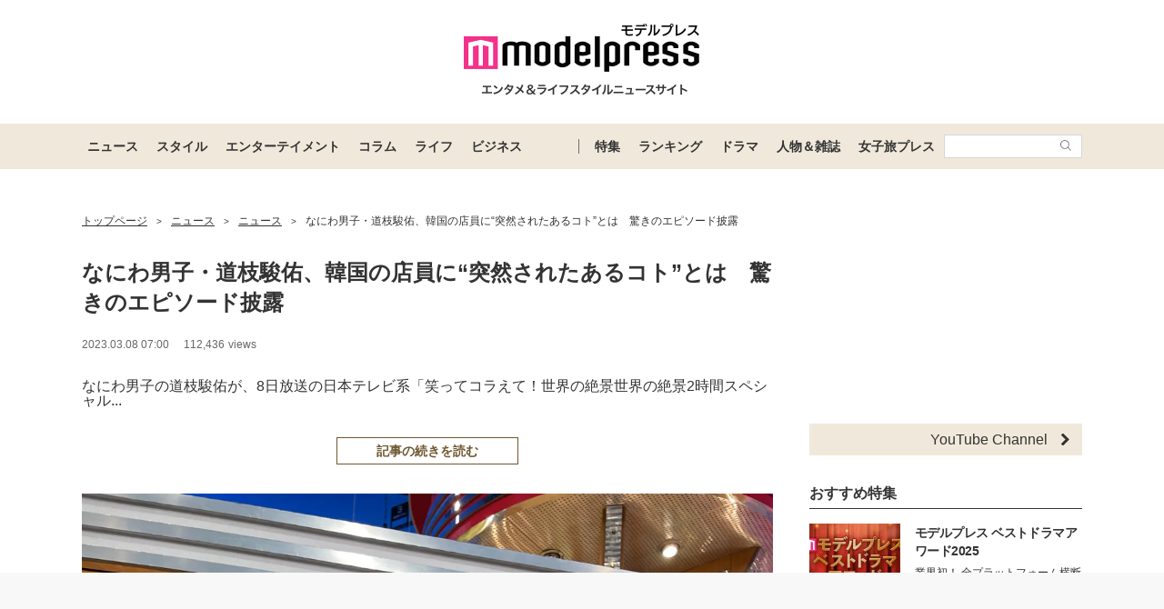

--- FILE ---
content_type: text/html; charset=utf-8
request_url: https://www.google.com/recaptcha/api2/aframe
body_size: 183
content:
<!DOCTYPE HTML><html><head><meta http-equiv="content-type" content="text/html; charset=UTF-8"></head><body><script nonce="Mtm6IF3YVKruz5YM0yCKgw">/** Anti-fraud and anti-abuse applications only. See google.com/recaptcha */ try{var clients={'sodar':'https://pagead2.googlesyndication.com/pagead/sodar?'};window.addEventListener("message",function(a){try{if(a.source===window.parent){var b=JSON.parse(a.data);var c=clients[b['id']];if(c){var d=document.createElement('img');d.src=c+b['params']+'&rc='+(localStorage.getItem("rc::a")?sessionStorage.getItem("rc::b"):"");window.document.body.appendChild(d);sessionStorage.setItem("rc::e",parseInt(sessionStorage.getItem("rc::e")||0)+1);localStorage.setItem("rc::h",'1769792763747');}}}catch(b){}});window.parent.postMessage("_grecaptcha_ready", "*");}catch(b){}</script></body></html>

--- FILE ---
content_type: application/javascript; charset=utf-8
request_url: https://fundingchoicesmessages.google.com/f/AGSKWxU4VbvFfvEWBAKTPN7diOdkdK-cOHWSrLu07NoL5WSjN1OSt9L4B7NF-_fotv1ZEsO7RqLvFJ3kTpNrd0t5C_7o63LKey3PyRqXi94kIEJzyNCzfnckFcUBsqAp0FBjcsqP2PFO3Jspp-sK7ky8pAmbLK9ArUNHu8Js0fxA-zjKMmlN0uAd0ja3QOPI/_/iframe_ad._ads_single_/mads.php?/adpeeps.-480x60-
body_size: -1284
content:
window['db75f92f-9f22-4f3d-983b-55cc23e07a13'] = true;

--- FILE ---
content_type: application/javascript;charset=UTF-8
request_url: https://jp.popin.cc/popin_discovery/recommend?mode=new&url=https%3A%2F%2Fmdpr.jp%2Fphoto%2Fdetail%2F13265220&media=mdpr.jp&agency=popinag&device=pc&extra=mac&topn=50&ad=10&uid=ee084c29e12fd58c4d11769792756883&info=eyJ1c2VyX3RkX29zIjoiTWFjIiwidXNlcl90ZF9vc192ZXJzaW9uIjoiMTAuMTUuNyIsInVzZXJfdGRfYnJvd3NlciI6IkNocm9tZSIsInVzZXJfdGRfYnJvd3Nlcl92ZXJzaW9uIjoiMTMxLjAuMCIsInVzZXJfdGRfc2NyZWVuIjoiMTI4MHg3MjAiLCJ1c2VyX3RkX3ZpZXdwb3J0IjoiMTI4MHg3MjAiLCJ1c2VyX3RkX3VzZXJfYWdlbnQiOiJNb3ppbGxhLzUuMCAoTWFjaW50b3NoOyBJbnRlbCBNYWMgT1MgWCAxMF8xNV83KSBBcHBsZVdlYktpdC81MzcuMzYgKEtIVE1MLCBsaWtlIEdlY2tvKSBDaHJvbWUvMTMxLjAuMC4wIFNhZmFyaS81MzcuMzY7IENsYXVkZUJvdC8xLjA7ICtjbGF1ZGVib3RAYW50aHJvcGljLmNvbSkiLCJ1c2VyX3RkX3JlZmVycmVyIjoiIiwidXNlcl90ZF9wYXRoIjoiL3Bob3RvL2RldGFpbC8xMzI2NTIyMCIsInVzZXJfdGRfY2hhcnNldCI6InV0Zi04IiwidXNlcl90ZF9sYW5ndWFnZSI6ImVuLXVzQHBvc2l4IiwidXNlcl90ZF9jb2xvciI6IjI0LWJpdCIsInVzZXJfdGRfdGl0bGUiOiIoJUU3JTk0JUJCJUU1JTgzJThGMSUyRjMpJTIwJUUzJTgxJUFBJUUzJTgxJUFCJUUzJTgyJThGJUU3JTk0JUI3JUU1JUFEJTkwJUUzJTgzJUJCJUU5JTgxJTkzJUU2JTlFJTlEJUU5JUE3JUJGJUU0JUJEJTkxJUUzJTgwJTgxJUU5JTlGJTkzJUU1JTlCJUJEJUUzJTgxJUFFJUU1JUJBJTk3JUU1JTkzJUExJUUzJTgxJUFCJUUyJTgwJTlDJUU3JUFBJTgxJUU3JTg0JUI2JUUzJTgxJTk1JUUzJTgyJThDJUUzJTgxJTlGJUUzJTgxJTgyJUUzJTgyJThCJUUzJTgyJUIzJUUzJTgzJTg4JUUyJTgwJTlEJUUzJTgxJUE4JUUzJTgxJUFGJUUzJTgwJTgwJUU5JUE5JTlBJUUzJTgxJThEJUUzJTgxJUFFJUUzJTgyJUE4JUUzJTgzJTk0JUUzJTgyJUJEJUUzJTgzJUJDJUUzJTgzJTg5JUU2JThBJUFCJUU5JTlDJUIyJTIwLSUyMCVFMyU4MyVBMiVFMyU4MyU4NyVFMyU4MyVBQiVFMyU4MyU5NyVFMyU4MyVBQyVFMyU4MiVCOSIsInVzZXJfdGRfdXJsIjoiaHR0cHM6Ly9tZHByLmpwL3Bob3RvL2RldGFpbC8xMzI2NTIyMCIsInVzZXJfdGRfcGxhdGZvcm0iOiJMaW51eCB4ODZfNjQiLCJ1c2VyX3RkX2hvc3QiOiJtZHByLmpwIiwidXNlcl90ZF9kZXZpY2UiOiJwYyIsInVzZXJfZGV2aWNlIjoicGMiLCJ1c2VyX3RpbWUiOjE3Njk3OTI3NTY5MDMsImZydWl0X2JveF9wb3NpdGlvbiI6IiIsImZydWl0X3N0eWxlIjoiIn0=&r_category=all&ad_reserved=40&alg=ltr&rid=300137&callback=popInRequestCallBack0
body_size: 59190
content:
popInRequestCallBack0({"author_name":null,"image":"","common_category":null,"image_url":null,"title":"","category":"","keyword":[],"url":"https://mdpr.jp/photo/detail/13265220","pubdate":"","related":[],"hot":[{"url":"https://mdpr.jp/photo/detail/19638912","title":"松嶋尚美、娘の“金賞受賞”書き初め公開 苗字にも注目集まる","image":"037a409e7b5e8e97580a6e6eafa59827.jpg","pubdate":"202601300000000000","category":"ニュース","common_category":["beauty","entertainment"],"image_url":"https://img-mdpr.freetls.fastly.net/article/vkfk/nm/vkfk6rVv2mofC912b7eV0OawqzAAv7PUKpnKNPS8zyk.jpg","img_chine_url":"037a409e7b5e8e97580a6e6eafa59827_160.jpg","task":"mdpr","safe_text":true,"tag":"go_cluster","score":15594},{"url":"https://mdpr.jp/cinema/detail/4722074","title":"青木柚、実写映画「ブルーロック」五十嵐栗夢役で出演決定 キャスト発表5人目","image":"ec3ef545fde8c012b99a3eb5f226172d.jpg","pubdate":"202601300000000000","category":"エンターテインメント","common_category":["entertainment","hobby"],"image_url":"https://img-mdpr.freetls.fastly.net/article/O6bW/nm/O6bWykRkfG_zp-hK3XCkNZIpjmg6lpQLri2eryp3zzw.jpg","img_chine_url":"ec3ef545fde8c012b99a3eb5f226172d_160.jpg","task":"mdpr","safe_text":true,"tag":"go_cluster","score":7581},{"url":"https://mdpr.jp/cinema/detail/4722259","title":"Snow Man佐久間大介、グループの楽屋事情明かす「うちの向井康二は…」【白蛇：浮生】","image":"a6eaac5733c55c56a24f433c16917904.jpg","pubdate":"202601300000000000","category":"エンターテインメント","common_category":["entertainment","hobby"],"image_url":"https://img-mdpr.freetls.fastly.net/article/lxc3/wm/lxc3HaD9EyvodYAxI-41a7luTTyOuwuZue2LcG8zog8.jpg","img_chine_url":"a6eaac5733c55c56a24f433c16917904_160.jpg","task":"mdpr","safe_text":false,"tag":"go_cluster","score":6634},{"url":"https://mdpr.jp/photo/detail/19640160","title":"青木柚、実写映画「ブルーロック」五十嵐栗夢役で出演決定 キャスト発表5人目","image":"512576682fe7c3fdf1c440e8eecb2bd7.jpg","pubdate":"202601300000000000","category":"エンターテインメント","common_category":["sports","entertainment"],"image_url":"https://img-mdpr.freetls.fastly.net/article/O75n/nm/O75nckwHMsoN97mbQOh9VdgiBonQkT76WbgBUvaz7SU.jpg","img_chine_url":"512576682fe7c3fdf1c440e8eecb2bd7_160.jpg","task":"mdpr","safe_text":true,"tag":"go_cluster","score":6083},{"url":"https://mdpr.jp/cinema/4722259","title":"Snow Man佐久間大介、グループの楽屋事情明かす「うちの向井康二は…」【白蛇：浮生】","image":"0a535e1f3dc3e4a23399abde43aac337.jpg","pubdate":"202601300000000000","category":"エンターテインメント","common_category":["hobby","entertainment"],"image_url":"https://img-mdpr.freetls.fastly.net/article/lxc3/wm/lxc3HaD9EyvodYAxI-41a7luTTyOuwuZue2LcG8zog8.jpg","img_chine_url":"0a535e1f3dc3e4a23399abde43aac337_160.jpg","task":"mdpr","safe_text":false,"tag":"go_cluster","score":4403},{"url":"https://mdpr.jp/interview/detail/4716475","title":"JO1“かっこよさ”の張り合い勃発 生き残りかけた戦いでチームになりたいメンバーとは【「JO1のSURVIVAL DICE」独占インタビュー前編】","image":"645f5423839ba933a46ff63b50514c9f.jpg","pubdate":"202601300000000000","category":"ニュース","common_category":["hobby","entertainment"],"image_url":"https://img-mdpr.freetls.fastly.net/article/AQRQ/wm/AQRQ2W9-g1IpL6GTBtoWbf4kpIDsXFaOaNN9bI0jZ4M.jpg","img_chine_url":"645f5423839ba933a46ff63b50514c9f_160.jpg","task":"mdpr","safe_text":false,"tag":"go_cluster","score":4351},{"url":"https://mdpr.jp/photo/detail/19639466","title":"鷲尾伶菜、赤髪にイメチェン レディー・ガガライブコーデに「別人級でびっくりした」「おしゃれすぎる」の声","image":"6c369599a31f6e947f624a7d8e47033e.jpg","pubdate":"202601300000000000","category":"ニュース","common_category":["beauty","fashion"],"image_url":"https://img-mdpr.freetls.fastly.net/article/k7F_/nm/k7F_Vag7t1mwcsI9v0WYoLksLK3ErN3ZyRvjgwczXig.jpg","img_chine_url":"6c369599a31f6e947f624a7d8e47033e_160.jpg","task":"mdpr","safe_text":true,"tag":"go_cluster","score":4285},{"url":"https://mdpr.jp/news/detail/4721988","title":"料理家・和田明日香「塾待ち 取り分けごはん」6品の食卓公開「受験生に嬉しい」「参考になる」の声","image":"e9609ae08cdf1029f15f3603c1b415b4.jpg","pubdate":"202601300000000000","category":"ニュース","common_category":["lifestyle","gourmet"],"image_url":"https://img-mdpr.freetls.fastly.net/article/SspA/nm/SspAqJM7VrLmSaXUlA-3bl3sRnnHIfC4I-0tN7FCP28.jpg","img_chine_url":"e9609ae08cdf1029f15f3603c1b415b4_160.jpg","task":"mdpr","safe_text":true,"tag":"go_cluster","score":3765},{"url":"https://mdpr.jp/news/detail/4720608","title":"「M-1」準優勝芸人「人は髪型が9割」坊主頭から雰囲気一変「びっくり」「誰か分からなかった」と反響","image":"b79309ece289462087c66cf9a0ad96b6.jpg","pubdate":"202601280000000000","category":"ニュース","common_category":["fashion","entertainment"],"image_url":"https://img-mdpr.freetls.fastly.net/article/Kmam/wm/KmambcdkcYguat8pTFJls7ouYlEsXphYT7rPkOvC7z0.jpg","img_chine_url":"b79309ece289462087c66cf9a0ad96b6_160.jpg","task":"mdpr","safe_text":true,"tag":"go_cluster","score":3462},{"url":"https://mdpr.jp/photo/detail/19639425","title":"「今日好き」みなつ、親子プリクラ公開「2人とも綺麗すぎる」「そっくり」の声","image":"48f4ef6cf151ae862e312700a91fd127.jpg","pubdate":"202601300000000000","category":"ニュース","common_category":["entertainment","beauty"],"image_url":"https://img-mdpr.freetls.fastly.net/article/LysT/nm/LysTbWOyMAnyZ1LL-o4jb4SMYHrN4Wzfz8JvyJ0tIOg.jpg","img_chine_url":"48f4ef6cf151ae862e312700a91fd127_160.jpg","task":"mdpr","safe_text":true,"tag":"go_cluster","score":3416},{"url":"https://mdpr.jp/photo/detail/19640265","title":"元AKB48河西智美、姉妹で会社設立 2ショットで報告","image":"c28e718fd791d57d73fdf04f6c49696c.jpg","pubdate":"202601300000000000","category":"ニュース","common_category":["entertainment","carbike"],"image_url":"https://img-mdpr.freetls.fastly.net/article/8cpt/nm/8cptBOeEX44wGEYsfw6FQaHb1A8-l_OBER-8ttvNfK0.jpg","img_chine_url":"c28e718fd791d57d73fdf04f6c49696c_160.jpg","task":"mdpr","safe_text":true,"tag":"go_cluster","score":3053},{"url":"https://mdpr.jp/interview/detail/4716476","title":"JO1、マンネ・豆原一成の人生計画絶賛 休みにやりたいことは全員で釣り…魚介類が苦手な白岩瑠姫を説得【「JO1のSURVIVAL DICE」独占インタビュー後編】","image":"11807558386415229b87405f7735203e.jpg","pubdate":"202601300000000000","category":"ニュース","common_category":["entertainment","hobby"],"image_url":"https://img-mdpr.freetls.fastly.net/article/TDkI/wm/TDkIe8aKrYNAE3p7cJIe6WI2mImN62rUw1WuQR3FZ3c.jpg","img_chine_url":"11807558386415229b87405f7735203e_160.jpg","task":"mdpr","safe_text":false,"tag":"go_cluster","score":2108},{"url":"https://mdpr.jp/news/detail/4721648","title":"藤本美貴、仕事前に完成させた豪華夕食公開「忙しいのにすごすぎる」「理想の夜ご飯」と反響相次ぐ","image":"6435dd757a5e536d02a54ebb460892e0.jpg","pubdate":"202601290000000000","category":"ニュース","common_category":["entertainment","gourmet"],"image_url":"https://img-mdpr.freetls.fastly.net/article/s3aV/wm/s3aV6CQVN1jSJocNn84NYjXpPj7tadmEk37HxByKvdw.jpg","img_chine_url":"6435dd757a5e536d02a54ebb460892e0_160.jpg","task":"mdpr","safe_text":true,"tag":"go_cluster","score":1860},{"url":"https://mdpr.jp/news/detail/4722033","title":"Prime Video2月新着コンテンツ発表 Number_iツアーファイナル・「トリリオンゲーム」「恋に至る病」ほか","image":"9ef171f68aa0719623e72630f47eb66d.jpg","pubdate":"202601300000000000","category":"ニュース","common_category":["hobby","entertainment"],"image_url":"https://img-mdpr.freetls.fastly.net/article/fCPR/nm/fCPR-dKf-SrGR2zS4S--9dJqWECu5jj8uaggROz9JK8.jpg","img_chine_url":"9ef171f68aa0719623e72630f47eb66d_160.jpg","task":"mdpr","safe_text":true,"tag":"go_cluster","score":1575},{"url":"https://mdpr.jp/music/detail/4721576","title":"STARTOジュニア、新体制後初の合同ライブで互いに刺激 黒田光輝＆元木湧は“横アリ”への特別な思いも【囲みほぼ全文／ジュニア STAR to FESTIVAL 2026】","image":"1686b1a078d6200f7605d655109970b9.jpg","pubdate":"202601300000000000","category":"エンターテインメント","common_category":["carbike","entertainment"],"image_url":"https://img-mdpr.freetls.fastly.net/article/6bwU/nm/6bwUPhr0PRqa0XqCbIqcNhkMdZSojb2vXerdLbC1R_0.jpg","img_chine_url":"1686b1a078d6200f7605d655109970b9_160.jpg","task":"mdpr","safe_text":true,"tag":"go_cluster","score":1501},{"url":"https://mdpr.jp/drama/detail/4721363","title":"久保史緒里、乃木坂46卒業後初＆民放GP帯ドラマ初出演決定「冬のなんかさ、春のなんかね」後半から登場","image":"759ebc40569cb0207992a2268c2fc4d3.jpg","pubdate":"202601290000000000","category":"エンターテインメント","common_category":["entertainment","hobby"],"image_url":"https://img-mdpr.freetls.fastly.net/article/1OAO/nm/1OAOcCpRWF1yuzhEJa51DdY5ywD96Ifjs4If_pMPhEw.jpg","img_chine_url":"759ebc40569cb0207992a2268c2fc4d3_160.jpg","task":"mdpr","safe_text":true,"tag":"go_cluster","score":1445},{"url":"https://mdpr.jp/news/detail/4722070","title":"丸山桂里奈、6.1kg減量ダイエット成功報告 ほっそり近影に驚きの声「引き締まってる」「別人級」","image":"13f9d91d4bdf046ceda7a85f8115c21c.jpg","pubdate":"202601300000000000","category":"ニュース","common_category":["beauty","career"],"image_url":"https://img-mdpr.freetls.fastly.net/article/pNeB/wm/pNeBaFP4SeM4zbNPXKCX1P1KcXP4nhym4hLpxxGeVvU.jpg","img_chine_url":"13f9d91d4bdf046ceda7a85f8115c21c_160.jpg","task":"mdpr","safe_text":true,"tag":"go_cluster","score":1209},{"url":"https://mdpr.jp/cinema/detail/4722277","title":"Snow Man佐久間大介、一つだけ来世に持っていけるとしたら「Snow Manのメンバーに会いたい」【白蛇：浮生】","image":"0522fcd291dd6b5b945cb3a6477cb06f.jpg","pubdate":"202601300000000000","category":"エンターテインメント","common_category":["entertainment","hobby"],"image_url":"https://img-mdpr.freetls.fastly.net/article/bqjJ/wm/bqjJaklRVaC-qvK3ustBsGNbSjDQOLpuJY7HOnLWXXw.jpg","img_chine_url":"0522fcd291dd6b5b945cb3a6477cb06f_160.jpg","task":"mdpr","safe_text":true,"tag":"go_cluster","score":1121},{"url":"https://mdpr.jp/news/detail/4709157","title":"M!LK山中柔太朗、3作目カレンダー決定 ロケーション・衣装・コンセプト…トータルプロデュースで多彩な表情","image":"920c74fb1a3dd00792ebc743355e0f5c.jpg","pubdate":"202601300000000000","category":"ニュース","common_category":["health","education"],"image_url":"https://img-mdpr.freetls.fastly.net/article/wYR2/nm/wYR2Bm7WVHgphqojg8M5rL-ZXUiwRjp77gCwda2ys08.jpg?width=700&disable=upscale&auto=webp&quality=80","img_chine_url":"920c74fb1a3dd00792ebc743355e0f5c_160.jpg","task":"mdpr","safe_text":true,"tag":"go_cluster","score":1096},{"url":"https://mdpr.jp/photo/detail/19626022","title":"仲里依紗、レディー・ガガのライブ参戦ゴスロリコーデが話題「お人形さんみたい」「クオリティ高い」","image":"89c2b9a91b62f713056c215893c288dd.jpg","pubdate":"202601270000000000","category":"ニュース","common_category":["hobby","fashion"],"image_url":"https://img-mdpr.freetls.fastly.net/article/xbcR/nm/xbcRGHMuXFb5bOFd9fWuN2I0Vw5t9PMwjxgxi9LhWCU.jpg","img_chine_url":"89c2b9a91b62f713056c215893c288dd_160.jpg","task":"mdpr","safe_text":true,"tag":"go_cluster","score":1043},{"url":"https://mdpr.jp/news/detail/4722087","title":"松嶋尚美、娘の“金賞受賞”書き初め公開 苗字にも注目集まる","image":"b6a7da4c22b0842204d056d0c66d27d9.jpg","pubdate":"202601300000000000","category":"ニュース","common_category":["gourmet","lovemarrige"],"image_url":"https://img-mdpr.freetls.fastly.net/article/EfSl/nm/EfSlIN_nox3LYq5B2XMP6AEnGKph8iSt2m2drYoRMU0.jpg?width=700&disable=upscale&auto=webp&quality=80","img_chine_url":"b6a7da4c22b0842204d056d0c66d27d9_160.jpg","task":"mdpr","safe_text":true,"tag":"go_cluster","score":1019},{"url":"https://mdpr.jp/cinema/detail/4721108","title":"野村康太、実写映画「ブルーロック」國神錬介役で出演決定 キャスト発表4人目","image":"59e1e461c9add63c12f6271e901ee942.jpg","pubdate":"202601290000000000","category":"エンターテインメント","common_category":["entertainment","hobby"],"image_url":"https://img-mdpr.freetls.fastly.net/article/O6bW/nm/O6bWykRkfG_zp-hK3XCkNZIpjmg6lpQLri2eryp3zzw.jpg","img_chine_url":"59e1e461c9add63c12f6271e901ee942_160.jpg","task":"mdpr","safe_text":true,"tag":"go_cluster","score":982},{"url":"https://mdpr.jp/photo/detail/19638864","title":"青木柚、実写映画「ブルーロック」五十嵐栗夢役で出演決定 キャスト発表5人目","image":"970dbaf9a02e81bcd6a5ee259290040e.jpg","pubdate":"202601300000000000","category":"エンターテインメント","common_category":["sports","entertainment"],"image_url":"https://img-mdpr.freetls.fastly.net/article/O6bW/nm/O6bWykRkfG_zp-hK3XCkNZIpjmg6lpQLri2eryp3zzw.jpg","img_chine_url":"970dbaf9a02e81bcd6a5ee259290040e_160.jpg","task":"mdpr","safe_text":true,"tag":"go_cluster","score":961},{"url":"https://mdpr.jp/news/4722033","title":"Prime Video2月新着コンテンツ発表 Number_iツアーファイナル・「トリリオンゲーム」「恋に至る病」ほか","image":"23b6124106c54acc872e970cc1fe373c.jpg","pubdate":"202601300000000000","category":"ニュース","common_category":["hobby","digital"],"image_url":"https://img-mdpr.freetls.fastly.net/article/fCPR/nm/fCPR-dKf-SrGR2zS4S--9dJqWECu5jj8uaggROz9JK8.jpg","img_chine_url":"23b6124106c54acc872e970cc1fe373c_160.jpg","task":"mdpr","safe_text":false,"tag":"go_cluster","score":961},{"url":"https://mdpr.jp/photo/detail/19638273","title":"料理家・和田明日香「塾待ち 取り分けごはん」6品の食卓公開「受験生に嬉しい」「参考になる」の声","image":"ec18c03cdf6c62598c63614891e10a8d.jpg","pubdate":"202601300000000000","category":"ニュース","common_category":["trip","entertainment"],"image_url":"https://img-mdpr.freetls.fastly.net/article/cNqO/nm/cNqOO_2DiTcJHCUlQwmiNJCKSIrr_uf-0l5Gu-laipE.jpg","img_chine_url":"ec18c03cdf6c62598c63614891e10a8d_160.jpg","task":"mdpr","safe_text":true,"tag":"go_cluster","score":942},{"url":"https://mdpr.jp/news/detail/4721895","title":"THE RAMPAGE吉野北人・三山凌輝・前田公輝「HiGH＆LOW」3ショットに喜びの声「同窓会みたい」「感涙」","image":"9a564590c108547abc29de7ad96f049b.jpg","pubdate":"202601300000000000","category":"ニュース","common_category":["entertainment","hobby"],"image_url":"https://img-mdpr.freetls.fastly.net/article/icCV/wm/icCV4nirajZpkGiQng7Ihwyfl8f3gzq7F71ZHsov34U.jpg","img_chine_url":"9a564590c108547abc29de7ad96f049b_160.jpg","task":"mdpr","safe_text":true,"tag":"go_cluster","score":941},{"url":"https://mdpr.jp/cinema/detail/4719812","title":"高橋文哉、実写映画「ブルーロック」主演に決定「原作の大ファン」サッカー未経験から約1年半トレーニング","image":"ad997cfe1e2ef998ed35e7c13dd58287.jpg","pubdate":"202601260000000000","category":"エンターテインメント","common_category":["sports","entertainment"],"image_url":"https://img-mdpr.freetls.fastly.net/article/YfDY/nm/YfDY06OC_1H3Olx66K-JJ-jcINkCgLHhgqlTvHLnZxE.jpg?width=700&disable=upscale&auto=webp&quality=80","img_chine_url":"ad997cfe1e2ef998ed35e7c13dd58287_160.jpg","task":"mdpr","safe_text":true,"tag":"go_cluster","score":905},{"url":"https://mdpr.jp/news/detail/4721989","title":"M!LK吉田仁人「よりハード」進化した殺陣アクション＆裏話明かす 主演舞台「FFBE幻影戦争」第2弾開幕","image":"79ff67dd49f9d17a3a93e9a71826b52a.jpg","pubdate":"202601300000000000","category":"ニュース","common_category":["entertainment","hobby"],"image_url":"https://img-mdpr.freetls.fastly.net/article/mSbf/wm/mSbfv-zVMu6pWG_IegzBAgeE2279MGjJqHmpplLY3W0.jpg","img_chine_url":"79ff67dd49f9d17a3a93e9a71826b52a_160.jpg","task":"mdpr","safe_text":false,"tag":"go_cluster","score":851},{"url":"https://mdpr.jp/drama/detail/4721944","title":"生田絵梨花、朝ドラ初出演決定「ずっと憧れていた夢」26年度前期「風、薫る」主人公2人と看護の道を志す女性・玉田多江役","image":"54ee90136f8cdd40033aee97061f1569.jpg","pubdate":"202601300000000000","category":"エンターテインメント","common_category":["entertainment","hobby"],"image_url":"https://img-mdpr.freetls.fastly.net/article/SkgO/nm/SkgOi6YCupLxv4kW6Dyr-vLtQ2KCLUrm7rdGK2tARzg.jpg","img_chine_url":"54ee90136f8cdd40033aee97061f1569_160.jpg","task":"mdpr","safe_text":false,"tag":"go_cluster","score":796},{"url":"https://mdpr.jp/news/detail/4721802","title":"横田真悠、ミニスカ全身ショットに視線集中「顔小さすぎ」「等身すごい」","image":"1975e5d4045fac73c854137bbd2c50fb.jpg","pubdate":"202601300000000000","category":"ニュース","common_category":["fashion","carbike"],"image_url":"https://img-mdpr.freetls.fastly.net/article/ewi6/wm/ewi6nEG_g6AAjAebrq4OXuJcHe3LYyYiFCt58hP5x3E.jpg","img_chine_url":"1975e5d4045fac73c854137bbd2c50fb_160.jpg","task":"mdpr","safe_text":true,"tag":"go_cluster","score":756},{"url":"https://mdpr.jp/photo/detail/19616315","title":"4児の母・平愛梨、4品並ぶ子供ごはん披露「真似したい」「ボリューミー」の声","image":"2935fd77a0d54d69b7ef6006aa65de31.jpg","pubdate":"202601240000000000","category":"ニュース","common_category":["health","entertainment"],"image_url":"https://img-mdpr.freetls.fastly.net/article/fE0F/nm/fE0F2Soq2t8GuK-zO_k1zU_NAPMmJibslXkCpcBoO-M.jpg","img_chine_url":"2935fd77a0d54d69b7ef6006aa65de31_160.jpg","task":"mdpr","safe_text":true,"tag":"go_cluster","score":676},{"url":"https://mdpr.jp/influencer/detail/4721800","title":"夜のひと笑い・こう、復縁した恋人とディズニー満喫 恋人の“本名”にも注目集まる「名前まで可愛い」","image":"d43ffb9c6cb0b024e3159391d45d0b77.jpg","pubdate":"202601300000000000","category":"ニュース","common_category":["entertainment","fashion"],"image_url":"https://img-mdpr.freetls.fastly.net/article/BQ5f/wm/BQ5fLZxGSiDIqvrd5TVINStWsj8yVJDl3oVqRuootPM.jpg","img_chine_url":"d43ffb9c6cb0b024e3159391d45d0b77_160.jpg","task":"mdpr","safe_text":true,"tag":"go_cluster","score":645},{"url":"https://mdpr.jp/news/detail/4721893","title":"二宮和也、3行のX投稿にファン歓喜「Hey! Say! JUMP祭り」「豪華すぎる」と話題","image":"a1d8dbea70550529e6cee933809c5b1f.jpg","pubdate":"202601300000000000","category":"ニュース","common_category":["trip","lifestyle"],"image_url":"https://img-mdpr.freetls.fastly.net/article/H4-a/wm/H4-aOYCa7BLS2sfxHUmKYej9b7tv4TUFuiVMCiCdMa0.jpg","img_chine_url":"a1d8dbea70550529e6cee933809c5b1f_160.jpg","task":"mdpr","safe_text":true,"tag":"go_cluster","score":616},{"url":"https://mdpr.jp/news/detail/4721460","title":"庄司浩平、圧倒的スタイル魅せる「GIANNA HOMMES」W表紙に登場","image":"b0d241931b12821b0c3cf53002d1b402.jpg","pubdate":"202601300000000000","category":"ニュース","common_category":["fashion","home"],"image_url":"https://img-mdpr.freetls.fastly.net/article/BDXN/nm/BDXNrZUaCuXLsY8fxV6EdJElWryab2sdH_ogb-O0mo8.jpg?width=700&disable=upscale&auto=webp&quality=80","img_chine_url":"b0d241931b12821b0c3cf53002d1b402_160.jpg","task":"mdpr","safe_text":true,"tag":"go_cluster","score":601},{"url":"https://mdpr.jp/news/detail/4721015","title":"3児の父・つんく♂、妻手作りの「ざっくりしすぎの弁当」披露「愛情たっぷり」「唐揚げ弁当最高」の声","image":"cebc4872f3a57f9fe03a7e93c93f2d68.jpg","pubdate":"202601280000000000","category":"ニュース","common_category":["education","gourmet"],"image_url":"https://img-mdpr.freetls.fastly.net/article/83ki/nm/83kiQbELTrn1Wt8VSPGDIqP4OPDRs6u_f1PLfEoM9PY.jpg?width=700&disable=upscale&auto=webp&quality=80","img_chine_url":"cebc4872f3a57f9fe03a7e93c93f2d68_160.jpg","task":"mdpr","safe_text":true,"tag":"go_cluster","score":581},{"url":"https://mdpr.jp/influencer/detail/4721730","title":"「今日好き」“やまあい”細川愛沙＆須藤大和カップルが破局","image":"c81761ec29911d0a1de6134353b78939.jpg","pubdate":"202601290000000000","category":"ニュース","common_category":["lifestyle","lovemarrige"],"image_url":"https://img-mdpr.freetls.fastly.net/article/n8t_/wm/n8t_MLz5iUHk8RHddA65HOUhIR3yrbDRIyGusAs_3Rs.jpg","img_chine_url":"c81761ec29911d0a1de6134353b78939_160.jpg","task":"mdpr","safe_text":true,"tag":"go_cluster","score":573},{"url":"https://mdpr.jp/news/4709157","title":"M!LK山中柔太朗、3作目カレンダー決定 ロケーション・衣装・コンセプト…トータルプロデュースで多彩な表情","image":"fbbfe85d911687dae19788b731e78abe.jpg","pubdate":"202601300000000000","category":"ニュース","common_category":["health","education"],"image_url":"https://img-mdpr.freetls.fastly.net/article/wYR2/nm/wYR2Bm7WVHgphqojg8M5rL-ZXUiwRjp77gCwda2ys08.jpg?width=700&disable=upscale&auto=webp&quality=80","img_chine_url":"fbbfe85d911687dae19788b731e78abe_160.jpg","task":"mdpr","safe_text":true,"tag":"go_cluster","score":558},{"url":"https://mdpr.jp/photo/detail/19639018","title":"第1子出産の日テレ郡司恭子アナ、透け感タイツ＆ショーパンで変わらぬスタイル披露「完璧」と反響続々","image":"4e4c8286319d60e736221e8128a72f9a.jpg","pubdate":"202601300000000000","category":"ニュース","common_category":["fashion","beauty"],"image_url":"https://img-mdpr.freetls.fastly.net/article/o4Wj/nm/o4WjLWW9XEY8UjBNIjOlKwYDIeu0FWWOSLp8uatR7Y4.jpg","img_chine_url":"4e4c8286319d60e736221e8128a72f9a_160.jpg","task":"mdpr","safe_text":true,"tag":"go_cluster","score":538},{"url":"https://mdpr.jp/cinema/detail/4720757","title":"なにわ男子・高橋恭平、実写映画「ブルーロック」千切豹馬役で出演決定 キャスト発表3人目","image":"796bc94d10b5d85f0c8a47000827210b.jpg","pubdate":"202601280000000000","category":"エンターテインメント","common_category":["entertainment","hobby"],"image_url":"https://img-mdpr.freetls.fastly.net/article/O6bW/nm/O6bWykRkfG_zp-hK3XCkNZIpjmg6lpQLri2eryp3zzw.jpg","img_chine_url":"796bc94d10b5d85f0c8a47000827210b_160.jpg","task":"mdpr","safe_text":true,"tag":"go_cluster","score":525},{"url":"https://mdpr.jp/photo/detail/19638272","title":"料理家・和田明日香「塾待ち 取り分けごはん」6品の食卓公開「受験生に嬉しい」「参考になる」の声","image":"08c5053bb27915755d589d3f48bc328f.jpg","pubdate":"202601300000000000","category":"ニュース","common_category":["health","education"],"image_url":"https://img-mdpr.freetls.fastly.net/article/SspA/nm/SspAqJM7VrLmSaXUlA-3bl3sRnnHIfC4I-0tN7FCP28.jpg","img_chine_url":"08c5053bb27915755d589d3f48bc328f_160.jpg","task":"mdpr","safe_text":true,"tag":"go_cluster","score":509},{"url":"https://mdpr.jp/music/detail/4721986","title":"Hey! Say! JUMP、新シングル「ハニカミ」ソロMV＆ダンスver.追加収録決定 20周年決起会の特報映像も公開へ","image":"01d382f1f51c79eeb6fbf06832629161.jpg","pubdate":"202601300000000000","category":"エンターテインメント","common_category":["hobby","digital"],"image_url":"https://img-mdpr.freetls.fastly.net/article/Ka-c/nm/Ka-c_JjW--bjwcNpP9DxSvYykHQ2XQeP-Wp7ocDWO2w.jpg","img_chine_url":"01d382f1f51c79eeb6fbf06832629161_160.jpg","task":"mdpr","safe_text":true,"tag":"go_cluster","score":451},{"url":"https://mdpr.jp/influencer/detail/4693442","title":"「今日好き」やまあいカップル、交際33ヶ月を報告 2ショット公開「雰囲気似てきた」「可愛い2人」と反響","image":"c3d91d246f0a22c3410cb12d417fec59.jpg","pubdate":"202512090000000000","category":"ニュース","common_category":["health","education"],"image_url":"https://img-mdpr.freetls.fastly.net/article/1nRf/wm/1nRfYDid8nsF4el8KLYvVEeBfQgMSOk973Ilu0iqrag.jpg","img_chine_url":"c3d91d246f0a22c3410cb12d417fec59_160.jpg","task":"mdpr","safe_text":true,"tag":"go_cluster","score":437},{"url":"https://mdpr.jp/music/4721986","title":"Hey! Say! JUMP、新シングル「ハニカミ」ソロMV＆ダンスver.追加収録決定 20周年決起会の特報映像も公開へ","image":"8ae44595ef51fa06334b14435b190da5.jpg","pubdate":"202601300000000000","category":"エンターテインメント","common_category":["entertainment","hobby"],"image_url":"https://img-mdpr.freetls.fastly.net/article/Ka-c/nm/Ka-c_JjW--bjwcNpP9DxSvYykHQ2XQeP-Wp7ocDWO2w.jpg","img_chine_url":"8ae44595ef51fa06334b14435b190da5_160.jpg","task":"mdpr","safe_text":true,"tag":"go_cluster","score":420},{"url":"https://mdpr.jp/music/4721576","title":"STARTOジュニア、新体制後初の合同ライブで互いに刺激 黒田光輝＆元木湧は“横アリ”への特別な思いも【囲みほぼ全文／ジュニア STAR to FESTIVAL 2026】","image":"6f0f7c3c477871dce2bcc28b9c02efb3.jpg","pubdate":"202601300000000000","category":"エンターテインメント","common_category":["sports","education"],"image_url":"https://img-mdpr.freetls.fastly.net/article/6bwU/nm/6bwUPhr0PRqa0XqCbIqcNhkMdZSojb2vXerdLbC1R_0.jpg","img_chine_url":"6f0f7c3c477871dce2bcc28b9c02efb3_160.jpg","task":"mdpr","safe_text":true,"tag":"go_cluster","score":407},{"url":"https://mdpr.jp/photo/detail/19637140","title":"夜のひと笑い・こう、復縁した恋人とディズニー満喫 恋人の“本名”にも注目集まる「名前まで可愛い」","image":"42b06bf91af85274c5f1d7c5c59f7eef.jpg","pubdate":"202601300000000000","category":"ニュース","common_category":["entertainment","beauty"],"image_url":"https://img-mdpr.freetls.fastly.net/article/TKyx/nm/TKyxnB3HtH2lL-uo4muSH2Xnpq-K-IHKGwI0k4-uEBI.png","img_chine_url":"42b06bf91af85274c5f1d7c5c59f7eef_160.jpg","task":"mdpr","safe_text":true,"tag":"go_cluster","score":406},{"url":"https://mdpr.jp/news/detail/4721560","title":"渡辺謙＆二宮和也がタッグ Netflix「WBC」アンバサダー・スペシャルサポーター就任【コメント】","image":"504503f0a62055713afb166bca469f74.jpg","pubdate":"202601300000000000","category":"ニュース","common_category":["home","fashion"],"image_url":"https://img-mdpr.freetls.fastly.net/article/cxuC/nm/cxuCMzeyLyekwN4Re3ydJ91ghzc1Q7twFR-ace2w-x4.jpg?width=700&disable=upscale&auto=webp&quality=80","img_chine_url":"504503f0a62055713afb166bca469f74_160.jpg","task":"mdpr","safe_text":true,"tag":"go_cluster","score":403},{"url":"https://mdpr.jp/gourmet/detail/4721399","title":"マクドナルド「N.Y. バーガーズ」5種類の新商品登場 2月4日から期間限定","image":"9d9ae365d5933859238d9b98398ea446.jpg","pubdate":"202601290000000000","category":"ライフ","common_category":["gourmet","trip"],"image_url":"https://img-mdpr.freetls.fastly.net/article/ZMk-/nm/ZMk-Xeij7yKSPp0Fi_LoLnBp3C2tuZHOWThsVQnvvZA.jpg?width=700&disable=upscale&auto=webp&quality=80","img_chine_url":"9d9ae365d5933859238d9b98398ea446_160.jpg","task":"mdpr","safe_text":true,"tag":"go_cluster","score":389},{"url":"https://mdpr.jp/news/4721893","title":"二宮和也、3行のX投稿にファン歓喜「Hey! Say! JUMP祭り」「豪華すぎる」と話題","image":"6a607e764fb5e140157bf9edaaaccd99.jpg","pubdate":"202601300000000000","category":"ニュース","common_category":["lifestyle","lovemarrige"],"image_url":"https://img-mdpr.freetls.fastly.net/article/H4-a/wm/H4-aOYCa7BLS2sfxHUmKYej9b7tv4TUFuiVMCiCdMa0.jpg","img_chine_url":"6a607e764fb5e140157bf9edaaaccd99_160.jpg","task":"mdpr","safe_text":true,"tag":"go_cluster","score":384},{"url":"https://mdpr.jp/news/detail/4722142","title":"菅生新樹「俺たちの箱根駅伝」12キロ減量した姿公開「プロ意識の高さに感動」「ストイックで尊敬」と反響","image":"38fc4f0e05b338fff6780c989f5b895f.jpg","pubdate":"202601300000000000","category":"ニュース","common_category":["entertainment","carbike"],"image_url":"https://img-mdpr.freetls.fastly.net/article/neTl/wm/neTlgYlgIjcpdrTEWyO3igArObhMCE9lIZ1j61WTcDA.jpg","img_chine_url":"38fc4f0e05b338fff6780c989f5b895f_160.jpg","task":"mdpr","safe_text":true,"tag":"go_cluster","score":372},{"url":"https://mdpr.jp/photo/detail/19638686","title":"EXILE AKIRA「20年ぶりの渋谷センター街」LDHメンバー4人が街中降臨 豪華ショットに「凄いオーラ」「伝説の写真」と反響","image":"ec219e9cda6849a775496fd6b0eeb74d.jpg","pubdate":"202601300000000000","category":"ニュース","common_category":["entertainment","hobby"],"image_url":"https://img-mdpr.freetls.fastly.net/article/g5_1/nm/g5_1vWTEAfmAcE4jA5usiF9a4KVOIGxVQBrTinrhLMY.jpg","img_chine_url":"ec219e9cda6849a775496fd6b0eeb74d_160.jpg","task":"mdpr","safe_text":true,"tag":"go_cluster","score":356}],"share":0,"pop":[],"ad":[],"ad_video":[],"ad_image":[],"ad_wave":[],"ad_vast_wave":[],"ad_reserved":[],"ad_reserved_video":[],"ad_reserved_image":[],"ad_reserved_wave":[],"recommend":[{"url":"https://mdpr.jp/photo/detail/19638912","title":"松嶋尚美、娘の“金賞受賞”書き初め公開 苗字にも注目集まる","image":"037a409e7b5e8e97580a6e6eafa59827.jpg","pubdate":"202601300000000000","category":"ニュース","common_category":["beauty","entertainment"],"image_url":"https://img-mdpr.freetls.fastly.net/article/vkfk/nm/vkfk6rVv2mofC912b7eV0OawqzAAv7PUKpnKNPS8zyk.jpg","img_chine_url":"037a409e7b5e8e97580a6e6eafa59827_160.jpg","task":"mdpr","safe_text":true,"tag":"go_cluster","score":15603},{"url":"https://mdpr.jp/cinema/detail/4722074","title":"青木柚、実写映画「ブルーロック」五十嵐栗夢役で出演決定 キャスト発表5人目","image":"ec3ef545fde8c012b99a3eb5f226172d.jpg","pubdate":"202601300000000000","category":"エンターテインメント","common_category":["entertainment","hobby"],"image_url":"https://img-mdpr.freetls.fastly.net/article/O6bW/nm/O6bWykRkfG_zp-hK3XCkNZIpjmg6lpQLri2eryp3zzw.jpg","img_chine_url":"ec3ef545fde8c012b99a3eb5f226172d_160.jpg","task":"mdpr","safe_text":true,"tag":"go_cluster","score":7585},{"url":"https://mdpr.jp/cinema/detail/4722259","title":"Snow Man佐久間大介、グループの楽屋事情明かす「うちの向井康二は…」【白蛇：浮生】","image":"a6eaac5733c55c56a24f433c16917904.jpg","pubdate":"202601300000000000","category":"エンターテインメント","common_category":["entertainment","hobby"],"image_url":"https://img-mdpr.freetls.fastly.net/article/lxc3/wm/lxc3HaD9EyvodYAxI-41a7luTTyOuwuZue2LcG8zog8.jpg","img_chine_url":"a6eaac5733c55c56a24f433c16917904_160.jpg","task":"mdpr","safe_text":false,"tag":"go_cluster","score":6639},{"url":"https://mdpr.jp/photo/detail/19640160","title":"青木柚、実写映画「ブルーロック」五十嵐栗夢役で出演決定 キャスト発表5人目","image":"512576682fe7c3fdf1c440e8eecb2bd7.jpg","pubdate":"202601300000000000","category":"エンターテインメント","common_category":["sports","entertainment"],"image_url":"https://img-mdpr.freetls.fastly.net/article/O75n/nm/O75nckwHMsoN97mbQOh9VdgiBonQkT76WbgBUvaz7SU.jpg","img_chine_url":"512576682fe7c3fdf1c440e8eecb2bd7_160.jpg","task":"mdpr","safe_text":true,"tag":"go_cluster","score":6090},{"url":"https://mdpr.jp/cinema/4722259","title":"Snow Man佐久間大介、グループの楽屋事情明かす「うちの向井康二は…」【白蛇：浮生】","image":"0a535e1f3dc3e4a23399abde43aac337.jpg","pubdate":"202601300000000000","category":"エンターテインメント","common_category":["hobby","entertainment"],"image_url":"https://img-mdpr.freetls.fastly.net/article/lxc3/wm/lxc3HaD9EyvodYAxI-41a7luTTyOuwuZue2LcG8zog8.jpg","img_chine_url":"0a535e1f3dc3e4a23399abde43aac337_160.jpg","task":"mdpr","safe_text":false,"tag":"go_cluster","score":4407},{"url":"https://mdpr.jp/interview/detail/4716475","title":"JO1“かっこよさ”の張り合い勃発 生き残りかけた戦いでチームになりたいメンバーとは【「JO1のSURVIVAL DICE」独占インタビュー前編】","image":"645f5423839ba933a46ff63b50514c9f.jpg","pubdate":"202601300000000000","category":"ニュース","common_category":["hobby","entertainment"],"image_url":"https://img-mdpr.freetls.fastly.net/article/AQRQ/wm/AQRQ2W9-g1IpL6GTBtoWbf4kpIDsXFaOaNN9bI0jZ4M.jpg","img_chine_url":"645f5423839ba933a46ff63b50514c9f_160.jpg","task":"mdpr","safe_text":false,"tag":"go_cluster","score":4352},{"url":"https://mdpr.jp/photo/detail/19639466","title":"鷲尾伶菜、赤髪にイメチェン レディー・ガガライブコーデに「別人級でびっくりした」「おしゃれすぎる」の声","image":"6c369599a31f6e947f624a7d8e47033e.jpg","pubdate":"202601300000000000","category":"ニュース","common_category":["beauty","fashion"],"image_url":"https://img-mdpr.freetls.fastly.net/article/k7F_/nm/k7F_Vag7t1mwcsI9v0WYoLksLK3ErN3ZyRvjgwczXig.jpg","img_chine_url":"6c369599a31f6e947f624a7d8e47033e_160.jpg","task":"mdpr","safe_text":true,"tag":"go_cluster","score":4291},{"url":"https://mdpr.jp/news/detail/4721988","title":"料理家・和田明日香「塾待ち 取り分けごはん」6品の食卓公開「受験生に嬉しい」「参考になる」の声","image":"e9609ae08cdf1029f15f3603c1b415b4.jpg","pubdate":"202601300000000000","category":"ニュース","common_category":["lifestyle","gourmet"],"image_url":"https://img-mdpr.freetls.fastly.net/article/SspA/nm/SspAqJM7VrLmSaXUlA-3bl3sRnnHIfC4I-0tN7FCP28.jpg","img_chine_url":"e9609ae08cdf1029f15f3603c1b415b4_160.jpg","task":"mdpr","safe_text":true,"tag":"go_cluster","score":3767},{"url":"https://mdpr.jp/news/detail/4720608","title":"「M-1」準優勝芸人「人は髪型が9割」坊主頭から雰囲気一変「びっくり」「誰か分からなかった」と反響","image":"b79309ece289462087c66cf9a0ad96b6.jpg","pubdate":"202601280000000000","category":"ニュース","common_category":["fashion","entertainment"],"image_url":"https://img-mdpr.freetls.fastly.net/article/Kmam/wm/KmambcdkcYguat8pTFJls7ouYlEsXphYT7rPkOvC7z0.jpg","img_chine_url":"b79309ece289462087c66cf9a0ad96b6_160.jpg","task":"mdpr","safe_text":true,"tag":"go_cluster","score":3464},{"url":"https://mdpr.jp/photo/detail/19639425","title":"「今日好き」みなつ、親子プリクラ公開「2人とも綺麗すぎる」「そっくり」の声","image":"48f4ef6cf151ae862e312700a91fd127.jpg","pubdate":"202601300000000000","category":"ニュース","common_category":["entertainment","beauty"],"image_url":"https://img-mdpr.freetls.fastly.net/article/LysT/nm/LysTbWOyMAnyZ1LL-o4jb4SMYHrN4Wzfz8JvyJ0tIOg.jpg","img_chine_url":"48f4ef6cf151ae862e312700a91fd127_160.jpg","task":"mdpr","safe_text":true,"tag":"go_cluster","score":3416},{"url":"https://mdpr.jp/photo/detail/19640265","title":"元AKB48河西智美、姉妹で会社設立 2ショットで報告","image":"c28e718fd791d57d73fdf04f6c49696c.jpg","pubdate":"202601300000000000","category":"ニュース","common_category":["entertainment","carbike"],"image_url":"https://img-mdpr.freetls.fastly.net/article/8cpt/nm/8cptBOeEX44wGEYsfw6FQaHb1A8-l_OBER-8ttvNfK0.jpg","img_chine_url":"c28e718fd791d57d73fdf04f6c49696c_160.jpg","task":"mdpr","safe_text":true,"tag":"go_cluster","score":3056},{"url":"https://mdpr.jp/interview/detail/4716476","title":"JO1、マンネ・豆原一成の人生計画絶賛 休みにやりたいことは全員で釣り…魚介類が苦手な白岩瑠姫を説得【「JO1のSURVIVAL DICE」独占インタビュー後編】","image":"11807558386415229b87405f7735203e.jpg","pubdate":"202601300000000000","category":"ニュース","common_category":["entertainment","hobby"],"image_url":"https://img-mdpr.freetls.fastly.net/article/TDkI/wm/TDkIe8aKrYNAE3p7cJIe6WI2mImN62rUw1WuQR3FZ3c.jpg","img_chine_url":"11807558386415229b87405f7735203e_160.jpg","task":"mdpr","safe_text":false,"tag":"go_cluster","score":2108},{"url":"https://mdpr.jp/news/detail/4721648","title":"藤本美貴、仕事前に完成させた豪華夕食公開「忙しいのにすごすぎる」「理想の夜ご飯」と反響相次ぐ","image":"6435dd757a5e536d02a54ebb460892e0.jpg","pubdate":"202601290000000000","category":"ニュース","common_category":["entertainment","gourmet"],"image_url":"https://img-mdpr.freetls.fastly.net/article/s3aV/wm/s3aV6CQVN1jSJocNn84NYjXpPj7tadmEk37HxByKvdw.jpg","img_chine_url":"6435dd757a5e536d02a54ebb460892e0_160.jpg","task":"mdpr","safe_text":true,"tag":"go_cluster","score":1860},{"url":"https://mdpr.jp/news/detail/4722033","title":"Prime Video2月新着コンテンツ発表 Number_iツアーファイナル・「トリリオンゲーム」「恋に至る病」ほか","image":"9ef171f68aa0719623e72630f47eb66d.jpg","pubdate":"202601300000000000","category":"ニュース","common_category":["hobby","entertainment"],"image_url":"https://img-mdpr.freetls.fastly.net/article/fCPR/nm/fCPR-dKf-SrGR2zS4S--9dJqWECu5jj8uaggROz9JK8.jpg","img_chine_url":"9ef171f68aa0719623e72630f47eb66d_160.jpg","task":"mdpr","safe_text":true,"tag":"go_cluster","score":1579},{"url":"https://mdpr.jp/music/detail/4721576","title":"STARTOジュニア、新体制後初の合同ライブで互いに刺激 黒田光輝＆元木湧は“横アリ”への特別な思いも【囲みほぼ全文／ジュニア STAR to FESTIVAL 2026】","image":"1686b1a078d6200f7605d655109970b9.jpg","pubdate":"202601300000000000","category":"エンターテインメント","common_category":["carbike","entertainment"],"image_url":"https://img-mdpr.freetls.fastly.net/article/6bwU/nm/6bwUPhr0PRqa0XqCbIqcNhkMdZSojb2vXerdLbC1R_0.jpg","img_chine_url":"1686b1a078d6200f7605d655109970b9_160.jpg","task":"mdpr","safe_text":true,"tag":"go_cluster","score":1502},{"url":"https://mdpr.jp/drama/detail/4721363","title":"久保史緒里、乃木坂46卒業後初＆民放GP帯ドラマ初出演決定「冬のなんかさ、春のなんかね」後半から登場","image":"759ebc40569cb0207992a2268c2fc4d3.jpg","pubdate":"202601290000000000","category":"エンターテインメント","common_category":["entertainment","hobby"],"image_url":"https://img-mdpr.freetls.fastly.net/article/1OAO/nm/1OAOcCpRWF1yuzhEJa51DdY5ywD96Ifjs4If_pMPhEw.jpg","img_chine_url":"759ebc40569cb0207992a2268c2fc4d3_160.jpg","task":"mdpr","safe_text":true,"tag":"go_cluster","score":1449},{"url":"https://mdpr.jp/news/detail/4722070","title":"丸山桂里奈、6.1kg減量ダイエット成功報告 ほっそり近影に驚きの声「引き締まってる」「別人級」","image":"13f9d91d4bdf046ceda7a85f8115c21c.jpg","pubdate":"202601300000000000","category":"ニュース","common_category":["beauty","career"],"image_url":"https://img-mdpr.freetls.fastly.net/article/pNeB/wm/pNeBaFP4SeM4zbNPXKCX1P1KcXP4nhym4hLpxxGeVvU.jpg","img_chine_url":"13f9d91d4bdf046ceda7a85f8115c21c_160.jpg","task":"mdpr","safe_text":true,"tag":"go_cluster","score":1211},{"url":"https://mdpr.jp/cinema/detail/4722277","title":"Snow Man佐久間大介、一つだけ来世に持っていけるとしたら「Snow Manのメンバーに会いたい」【白蛇：浮生】","image":"0522fcd291dd6b5b945cb3a6477cb06f.jpg","pubdate":"202601300000000000","category":"エンターテインメント","common_category":["entertainment","hobby"],"image_url":"https://img-mdpr.freetls.fastly.net/article/bqjJ/wm/bqjJaklRVaC-qvK3ustBsGNbSjDQOLpuJY7HOnLWXXw.jpg","img_chine_url":"0522fcd291dd6b5b945cb3a6477cb06f_160.jpg","task":"mdpr","safe_text":true,"tag":"go_cluster","score":1122},{"url":"https://mdpr.jp/news/detail/4709157","title":"M!LK山中柔太朗、3作目カレンダー決定 ロケーション・衣装・コンセプト…トータルプロデュースで多彩な表情","image":"920c74fb1a3dd00792ebc743355e0f5c.jpg","pubdate":"202601300000000000","category":"ニュース","common_category":["health","education"],"image_url":"https://img-mdpr.freetls.fastly.net/article/wYR2/nm/wYR2Bm7WVHgphqojg8M5rL-ZXUiwRjp77gCwda2ys08.jpg?width=700&disable=upscale&auto=webp&quality=80","img_chine_url":"920c74fb1a3dd00792ebc743355e0f5c_160.jpg","task":"mdpr","safe_text":true,"tag":"go_cluster","score":1097},{"url":"https://mdpr.jp/photo/detail/19626022","title":"仲里依紗、レディー・ガガのライブ参戦ゴスロリコーデが話題「お人形さんみたい」「クオリティ高い」","image":"89c2b9a91b62f713056c215893c288dd.jpg","pubdate":"202601270000000000","category":"ニュース","common_category":["hobby","fashion"],"image_url":"https://img-mdpr.freetls.fastly.net/article/xbcR/nm/xbcRGHMuXFb5bOFd9fWuN2I0Vw5t9PMwjxgxi9LhWCU.jpg","img_chine_url":"89c2b9a91b62f713056c215893c288dd_160.jpg","task":"mdpr","safe_text":true,"tag":"go_cluster","score":1046},{"url":"https://mdpr.jp/news/detail/4722087","title":"松嶋尚美、娘の“金賞受賞”書き初め公開 苗字にも注目集まる","image":"b6a7da4c22b0842204d056d0c66d27d9.jpg","pubdate":"202601300000000000","category":"ニュース","common_category":["gourmet","lovemarrige"],"image_url":"https://img-mdpr.freetls.fastly.net/article/EfSl/nm/EfSlIN_nox3LYq5B2XMP6AEnGKph8iSt2m2drYoRMU0.jpg?width=700&disable=upscale&auto=webp&quality=80","img_chine_url":"b6a7da4c22b0842204d056d0c66d27d9_160.jpg","task":"mdpr","safe_text":true,"tag":"go_cluster","score":1020},{"url":"https://mdpr.jp/cinema/detail/4721108","title":"野村康太、実写映画「ブルーロック」國神錬介役で出演決定 キャスト発表4人目","image":"59e1e461c9add63c12f6271e901ee942.jpg","pubdate":"202601290000000000","category":"エンターテインメント","common_category":["entertainment","hobby"],"image_url":"https://img-mdpr.freetls.fastly.net/article/O6bW/nm/O6bWykRkfG_zp-hK3XCkNZIpjmg6lpQLri2eryp3zzw.jpg","img_chine_url":"59e1e461c9add63c12f6271e901ee942_160.jpg","task":"mdpr","safe_text":true,"tag":"go_cluster","score":983},{"url":"https://mdpr.jp/news/4722033","title":"Prime Video2月新着コンテンツ発表 Number_iツアーファイナル・「トリリオンゲーム」「恋に至る病」ほか","image":"23b6124106c54acc872e970cc1fe373c.jpg","pubdate":"202601300000000000","category":"ニュース","common_category":["hobby","digital"],"image_url":"https://img-mdpr.freetls.fastly.net/article/fCPR/nm/fCPR-dKf-SrGR2zS4S--9dJqWECu5jj8uaggROz9JK8.jpg","img_chine_url":"23b6124106c54acc872e970cc1fe373c_160.jpg","task":"mdpr","safe_text":false,"tag":"go_cluster","score":963},{"url":"https://mdpr.jp/photo/detail/19638864","title":"青木柚、実写映画「ブルーロック」五十嵐栗夢役で出演決定 キャスト発表5人目","image":"970dbaf9a02e81bcd6a5ee259290040e.jpg","pubdate":"202601300000000000","category":"エンターテインメント","common_category":["sports","entertainment"],"image_url":"https://img-mdpr.freetls.fastly.net/article/O6bW/nm/O6bWykRkfG_zp-hK3XCkNZIpjmg6lpQLri2eryp3zzw.jpg","img_chine_url":"970dbaf9a02e81bcd6a5ee259290040e_160.jpg","task":"mdpr","safe_text":true,"tag":"go_cluster","score":962},{"url":"https://mdpr.jp/news/detail/4721895","title":"THE RAMPAGE吉野北人・三山凌輝・前田公輝「HiGH＆LOW」3ショットに喜びの声「同窓会みたい」「感涙」","image":"9a564590c108547abc29de7ad96f049b.jpg","pubdate":"202601300000000000","category":"ニュース","common_category":["entertainment","hobby"],"image_url":"https://img-mdpr.freetls.fastly.net/article/icCV/wm/icCV4nirajZpkGiQng7Ihwyfl8f3gzq7F71ZHsov34U.jpg","img_chine_url":"9a564590c108547abc29de7ad96f049b_160.jpg","task":"mdpr","safe_text":true,"tag":"go_cluster","score":943},{"url":"https://mdpr.jp/photo/detail/19638273","title":"料理家・和田明日香「塾待ち 取り分けごはん」6品の食卓公開「受験生に嬉しい」「参考になる」の声","image":"ec18c03cdf6c62598c63614891e10a8d.jpg","pubdate":"202601300000000000","category":"ニュース","common_category":["trip","entertainment"],"image_url":"https://img-mdpr.freetls.fastly.net/article/cNqO/nm/cNqOO_2DiTcJHCUlQwmiNJCKSIrr_uf-0l5Gu-laipE.jpg","img_chine_url":"ec18c03cdf6c62598c63614891e10a8d_160.jpg","task":"mdpr","safe_text":true,"tag":"go_cluster","score":943},{"url":"https://mdpr.jp/cinema/detail/4719812","title":"高橋文哉、実写映画「ブルーロック」主演に決定「原作の大ファン」サッカー未経験から約1年半トレーニング","image":"ad997cfe1e2ef998ed35e7c13dd58287.jpg","pubdate":"202601260000000000","category":"エンターテインメント","common_category":["sports","entertainment"],"image_url":"https://img-mdpr.freetls.fastly.net/article/YfDY/nm/YfDY06OC_1H3Olx66K-JJ-jcINkCgLHhgqlTvHLnZxE.jpg?width=700&disable=upscale&auto=webp&quality=80","img_chine_url":"ad997cfe1e2ef998ed35e7c13dd58287_160.jpg","task":"mdpr","safe_text":true,"tag":"go_cluster","score":908},{"url":"https://mdpr.jp/news/detail/4721989","title":"M!LK吉田仁人「よりハード」進化した殺陣アクション＆裏話明かす 主演舞台「FFBE幻影戦争」第2弾開幕","image":"79ff67dd49f9d17a3a93e9a71826b52a.jpg","pubdate":"202601300000000000","category":"ニュース","common_category":["entertainment","hobby"],"image_url":"https://img-mdpr.freetls.fastly.net/article/mSbf/wm/mSbfv-zVMu6pWG_IegzBAgeE2279MGjJqHmpplLY3W0.jpg","img_chine_url":"79ff67dd49f9d17a3a93e9a71826b52a_160.jpg","task":"mdpr","safe_text":false,"tag":"go_cluster","score":851},{"url":"https://mdpr.jp/drama/detail/4721944","title":"生田絵梨花、朝ドラ初出演決定「ずっと憧れていた夢」26年度前期「風、薫る」主人公2人と看護の道を志す女性・玉田多江役","image":"54ee90136f8cdd40033aee97061f1569.jpg","pubdate":"202601300000000000","category":"エンターテインメント","common_category":["entertainment","hobby"],"image_url":"https://img-mdpr.freetls.fastly.net/article/SkgO/nm/SkgOi6YCupLxv4kW6Dyr-vLtQ2KCLUrm7rdGK2tARzg.jpg","img_chine_url":"54ee90136f8cdd40033aee97061f1569_160.jpg","task":"mdpr","safe_text":false,"tag":"go_cluster","score":796},{"url":"https://mdpr.jp/news/detail/4721802","title":"横田真悠、ミニスカ全身ショットに視線集中「顔小さすぎ」「等身すごい」","image":"1975e5d4045fac73c854137bbd2c50fb.jpg","pubdate":"202601300000000000","category":"ニュース","common_category":["fashion","carbike"],"image_url":"https://img-mdpr.freetls.fastly.net/article/ewi6/wm/ewi6nEG_g6AAjAebrq4OXuJcHe3LYyYiFCt58hP5x3E.jpg","img_chine_url":"1975e5d4045fac73c854137bbd2c50fb_160.jpg","task":"mdpr","safe_text":true,"tag":"go_cluster","score":756},{"url":"https://mdpr.jp/photo/detail/19616315","title":"4児の母・平愛梨、4品並ぶ子供ごはん披露「真似したい」「ボリューミー」の声","image":"2935fd77a0d54d69b7ef6006aa65de31.jpg","pubdate":"202601240000000000","category":"ニュース","common_category":["health","entertainment"],"image_url":"https://img-mdpr.freetls.fastly.net/article/fE0F/nm/fE0F2Soq2t8GuK-zO_k1zU_NAPMmJibslXkCpcBoO-M.jpg","img_chine_url":"2935fd77a0d54d69b7ef6006aa65de31_160.jpg","task":"mdpr","safe_text":true,"tag":"go_cluster","score":677},{"url":"https://mdpr.jp/influencer/detail/4721800","title":"夜のひと笑い・こう、復縁した恋人とディズニー満喫 恋人の“本名”にも注目集まる「名前まで可愛い」","image":"d43ffb9c6cb0b024e3159391d45d0b77.jpg","pubdate":"202601300000000000","category":"ニュース","common_category":["entertainment","fashion"],"image_url":"https://img-mdpr.freetls.fastly.net/article/BQ5f/wm/BQ5fLZxGSiDIqvrd5TVINStWsj8yVJDl3oVqRuootPM.jpg","img_chine_url":"d43ffb9c6cb0b024e3159391d45d0b77_160.jpg","task":"mdpr","safe_text":true,"tag":"go_cluster","score":647},{"url":"https://mdpr.jp/news/detail/4721893","title":"二宮和也、3行のX投稿にファン歓喜「Hey! Say! JUMP祭り」「豪華すぎる」と話題","image":"a1d8dbea70550529e6cee933809c5b1f.jpg","pubdate":"202601300000000000","category":"ニュース","common_category":["trip","lifestyle"],"image_url":"https://img-mdpr.freetls.fastly.net/article/H4-a/wm/H4-aOYCa7BLS2sfxHUmKYej9b7tv4TUFuiVMCiCdMa0.jpg","img_chine_url":"a1d8dbea70550529e6cee933809c5b1f_160.jpg","task":"mdpr","safe_text":true,"tag":"go_cluster","score":618},{"url":"https://mdpr.jp/news/detail/4721460","title":"庄司浩平、圧倒的スタイル魅せる「GIANNA HOMMES」W表紙に登場","image":"b0d241931b12821b0c3cf53002d1b402.jpg","pubdate":"202601300000000000","category":"ニュース","common_category":["fashion","home"],"image_url":"https://img-mdpr.freetls.fastly.net/article/BDXN/nm/BDXNrZUaCuXLsY8fxV6EdJElWryab2sdH_ogb-O0mo8.jpg?width=700&disable=upscale&auto=webp&quality=80","img_chine_url":"b0d241931b12821b0c3cf53002d1b402_160.jpg","task":"mdpr","safe_text":true,"tag":"go_cluster","score":601},{"url":"https://mdpr.jp/news/detail/4721015","title":"3児の父・つんく♂、妻手作りの「ざっくりしすぎの弁当」披露「愛情たっぷり」「唐揚げ弁当最高」の声","image":"cebc4872f3a57f9fe03a7e93c93f2d68.jpg","pubdate":"202601280000000000","category":"ニュース","common_category":["education","gourmet"],"image_url":"https://img-mdpr.freetls.fastly.net/article/83ki/nm/83kiQbELTrn1Wt8VSPGDIqP4OPDRs6u_f1PLfEoM9PY.jpg?width=700&disable=upscale&auto=webp&quality=80","img_chine_url":"cebc4872f3a57f9fe03a7e93c93f2d68_160.jpg","task":"mdpr","safe_text":true,"tag":"go_cluster","score":581},{"url":"https://mdpr.jp/influencer/detail/4721730","title":"「今日好き」“やまあい”細川愛沙＆須藤大和カップルが破局","image":"c81761ec29911d0a1de6134353b78939.jpg","pubdate":"202601290000000000","category":"ニュース","common_category":["lifestyle","lovemarrige"],"image_url":"https://img-mdpr.freetls.fastly.net/article/n8t_/wm/n8t_MLz5iUHk8RHddA65HOUhIR3yrbDRIyGusAs_3Rs.jpg","img_chine_url":"c81761ec29911d0a1de6134353b78939_160.jpg","task":"mdpr","safe_text":true,"tag":"go_cluster","score":573},{"url":"https://mdpr.jp/news/4709157","title":"M!LK山中柔太朗、3作目カレンダー決定 ロケーション・衣装・コンセプト…トータルプロデュースで多彩な表情","image":"fbbfe85d911687dae19788b731e78abe.jpg","pubdate":"202601300000000000","category":"ニュース","common_category":["health","education"],"image_url":"https://img-mdpr.freetls.fastly.net/article/wYR2/nm/wYR2Bm7WVHgphqojg8M5rL-ZXUiwRjp77gCwda2ys08.jpg?width=700&disable=upscale&auto=webp&quality=80","img_chine_url":"fbbfe85d911687dae19788b731e78abe_160.jpg","task":"mdpr","safe_text":true,"tag":"go_cluster","score":559},{"url":"https://mdpr.jp/photo/detail/19639018","title":"第1子出産の日テレ郡司恭子アナ、透け感タイツ＆ショーパンで変わらぬスタイル披露「完璧」と反響続々","image":"4e4c8286319d60e736221e8128a72f9a.jpg","pubdate":"202601300000000000","category":"ニュース","common_category":["fashion","beauty"],"image_url":"https://img-mdpr.freetls.fastly.net/article/o4Wj/nm/o4WjLWW9XEY8UjBNIjOlKwYDIeu0FWWOSLp8uatR7Y4.jpg","img_chine_url":"4e4c8286319d60e736221e8128a72f9a_160.jpg","task":"mdpr","safe_text":true,"tag":"go_cluster","score":539},{"url":"https://mdpr.jp/cinema/detail/4720757","title":"なにわ男子・高橋恭平、実写映画「ブルーロック」千切豹馬役で出演決定 キャスト発表3人目","image":"796bc94d10b5d85f0c8a47000827210b.jpg","pubdate":"202601280000000000","category":"エンターテインメント","common_category":["entertainment","hobby"],"image_url":"https://img-mdpr.freetls.fastly.net/article/O6bW/nm/O6bWykRkfG_zp-hK3XCkNZIpjmg6lpQLri2eryp3zzw.jpg","img_chine_url":"796bc94d10b5d85f0c8a47000827210b_160.jpg","task":"mdpr","safe_text":true,"tag":"go_cluster","score":528},{"url":"https://mdpr.jp/photo/detail/19638272","title":"料理家・和田明日香「塾待ち 取り分けごはん」6品の食卓公開「受験生に嬉しい」「参考になる」の声","image":"08c5053bb27915755d589d3f48bc328f.jpg","pubdate":"202601300000000000","category":"ニュース","common_category":["health","education"],"image_url":"https://img-mdpr.freetls.fastly.net/article/SspA/nm/SspAqJM7VrLmSaXUlA-3bl3sRnnHIfC4I-0tN7FCP28.jpg","img_chine_url":"08c5053bb27915755d589d3f48bc328f_160.jpg","task":"mdpr","safe_text":true,"tag":"go_cluster","score":509},{"url":"https://mdpr.jp/music/detail/4721986","title":"Hey! Say! JUMP、新シングル「ハニカミ」ソロMV＆ダンスver.追加収録決定 20周年決起会の特報映像も公開へ","image":"01d382f1f51c79eeb6fbf06832629161.jpg","pubdate":"202601300000000000","category":"エンターテインメント","common_category":["hobby","digital"],"image_url":"https://img-mdpr.freetls.fastly.net/article/Ka-c/nm/Ka-c_JjW--bjwcNpP9DxSvYykHQ2XQeP-Wp7ocDWO2w.jpg","img_chine_url":"01d382f1f51c79eeb6fbf06832629161_160.jpg","task":"mdpr","safe_text":true,"tag":"go_cluster","score":452},{"url":"https://mdpr.jp/influencer/detail/4693442","title":"「今日好き」やまあいカップル、交際33ヶ月を報告 2ショット公開「雰囲気似てきた」「可愛い2人」と反響","image":"c3d91d246f0a22c3410cb12d417fec59.jpg","pubdate":"202512090000000000","category":"ニュース","common_category":["health","education"],"image_url":"https://img-mdpr.freetls.fastly.net/article/1nRf/wm/1nRfYDid8nsF4el8KLYvVEeBfQgMSOk973Ilu0iqrag.jpg","img_chine_url":"c3d91d246f0a22c3410cb12d417fec59_160.jpg","task":"mdpr","safe_text":true,"tag":"go_cluster","score":438},{"url":"https://mdpr.jp/music/4721986","title":"Hey! Say! JUMP、新シングル「ハニカミ」ソロMV＆ダンスver.追加収録決定 20周年決起会の特報映像も公開へ","image":"8ae44595ef51fa06334b14435b190da5.jpg","pubdate":"202601300000000000","category":"エンターテインメント","common_category":["entertainment","hobby"],"image_url":"https://img-mdpr.freetls.fastly.net/article/Ka-c/nm/Ka-c_JjW--bjwcNpP9DxSvYykHQ2XQeP-Wp7ocDWO2w.jpg","img_chine_url":"8ae44595ef51fa06334b14435b190da5_160.jpg","task":"mdpr","safe_text":true,"tag":"go_cluster","score":420},{"url":"https://mdpr.jp/music/4721576","title":"STARTOジュニア、新体制後初の合同ライブで互いに刺激 黒田光輝＆元木湧は“横アリ”への特別な思いも【囲みほぼ全文／ジュニア STAR to FESTIVAL 2026】","image":"6f0f7c3c477871dce2bcc28b9c02efb3.jpg","pubdate":"202601300000000000","category":"エンターテインメント","common_category":["sports","education"],"image_url":"https://img-mdpr.freetls.fastly.net/article/6bwU/nm/6bwUPhr0PRqa0XqCbIqcNhkMdZSojb2vXerdLbC1R_0.jpg","img_chine_url":"6f0f7c3c477871dce2bcc28b9c02efb3_160.jpg","task":"mdpr","safe_text":true,"tag":"go_cluster","score":408},{"url":"https://mdpr.jp/photo/detail/19637140","title":"夜のひと笑い・こう、復縁した恋人とディズニー満喫 恋人の“本名”にも注目集まる「名前まで可愛い」","image":"42b06bf91af85274c5f1d7c5c59f7eef.jpg","pubdate":"202601300000000000","category":"ニュース","common_category":["entertainment","beauty"],"image_url":"https://img-mdpr.freetls.fastly.net/article/TKyx/nm/TKyxnB3HtH2lL-uo4muSH2Xnpq-K-IHKGwI0k4-uEBI.png","img_chine_url":"42b06bf91af85274c5f1d7c5c59f7eef_160.jpg","task":"mdpr","safe_text":true,"tag":"go_cluster","score":407},{"url":"https://mdpr.jp/news/detail/4721560","title":"渡辺謙＆二宮和也がタッグ Netflix「WBC」アンバサダー・スペシャルサポーター就任【コメント】","image":"504503f0a62055713afb166bca469f74.jpg","pubdate":"202601300000000000","category":"ニュース","common_category":["home","fashion"],"image_url":"https://img-mdpr.freetls.fastly.net/article/cxuC/nm/cxuCMzeyLyekwN4Re3ydJ91ghzc1Q7twFR-ace2w-x4.jpg?width=700&disable=upscale&auto=webp&quality=80","img_chine_url":"504503f0a62055713afb166bca469f74_160.jpg","task":"mdpr","safe_text":true,"tag":"go_cluster","score":403},{"url":"https://mdpr.jp/gourmet/detail/4721399","title":"マクドナルド「N.Y. バーガーズ」5種類の新商品登場 2月4日から期間限定","image":"9d9ae365d5933859238d9b98398ea446.jpg","pubdate":"202601290000000000","category":"ライフ","common_category":["gourmet","trip"],"image_url":"https://img-mdpr.freetls.fastly.net/article/ZMk-/nm/ZMk-Xeij7yKSPp0Fi_LoLnBp3C2tuZHOWThsVQnvvZA.jpg?width=700&disable=upscale&auto=webp&quality=80","img_chine_url":"9d9ae365d5933859238d9b98398ea446_160.jpg","task":"mdpr","safe_text":true,"tag":"go_cluster","score":390},{"url":"https://mdpr.jp/news/4721893","title":"二宮和也、3行のX投稿にファン歓喜「Hey! Say! JUMP祭り」「豪華すぎる」と話題","image":"6a607e764fb5e140157bf9edaaaccd99.jpg","pubdate":"202601300000000000","category":"ニュース","common_category":["lifestyle","lovemarrige"],"image_url":"https://img-mdpr.freetls.fastly.net/article/H4-a/wm/H4-aOYCa7BLS2sfxHUmKYej9b7tv4TUFuiVMCiCdMa0.jpg","img_chine_url":"6a607e764fb5e140157bf9edaaaccd99_160.jpg","task":"mdpr","safe_text":true,"tag":"go_cluster","score":386},{"url":"https://mdpr.jp/news/detail/4722142","title":"菅生新樹「俺たちの箱根駅伝」12キロ減量した姿公開「プロ意識の高さに感動」「ストイックで尊敬」と反響","image":"38fc4f0e05b338fff6780c989f5b895f.jpg","pubdate":"202601300000000000","category":"ニュース","common_category":["entertainment","carbike"],"image_url":"https://img-mdpr.freetls.fastly.net/article/neTl/wm/neTlgYlgIjcpdrTEWyO3igArObhMCE9lIZ1j61WTcDA.jpg","img_chine_url":"38fc4f0e05b338fff6780c989f5b895f_160.jpg","task":"mdpr","safe_text":true,"tag":"go_cluster","score":372},{"url":"https://mdpr.jp/photo/detail/19638686","title":"EXILE AKIRA「20年ぶりの渋谷センター街」LDHメンバー4人が街中降臨 豪華ショットに「凄いオーラ」「伝説の写真」と反響","image":"ec219e9cda6849a775496fd6b0eeb74d.jpg","pubdate":"202601300000000000","category":"ニュース","common_category":["entertainment","hobby"],"image_url":"https://img-mdpr.freetls.fastly.net/article/g5_1/nm/g5_1vWTEAfmAcE4jA5usiF9a4KVOIGxVQBrTinrhLMY.jpg","img_chine_url":"ec219e9cda6849a775496fd6b0eeb74d_160.jpg","task":"mdpr","safe_text":true,"tag":"go_cluster","score":356}],"cookie":[],"cf":[],"e_ranking":[],"time":1769792759,"logid":"96a3c567-19d0-47a5-bf62-1903c6ef40d5","rid":"300137","alg":"ltr","safe_image":null,"safe_text":null,"identity":null,"ip":"3.139.91.104","comment_like":[],"comment_comments":[],"article_wave":[],"cdata":"e30=","dmf":"m","fraud_control":false});

--- FILE ---
content_type: text/javascript; charset=UTF-8
request_url: https://yads.yjtag.yahoo.co.jp/tag?s=41547_662570&fr_id=yads_9160518-0&p_elem=yads41547_662570&u=https%3A%2F%2Fmdpr.jp%2Fphoto%2Fdetail%2F13265220&pv_ts=1769792753021&suid=84f35cb2-e95a-4d4e-80e6-73e10862bb5d
body_size: 941
content:
yadsDispatchDeliverProduct({"dsCode":"41547_662570","patternCode":"41547_662570-698910","outputType":"js_frame","targetID":"yads41547_662570","requestID":"52f90b571252a993c244d52eefe6b46f","products":[{"adprodsetCode":"41547_662570-698910-738080","adprodType":12,"adTag":"<script onerror=\"YJ_YADS.passback()\" type=\"text/javascript\" src=\"//yj-a.p.adnxs.com/ttj?id=29553786&position=below&rla=SSP_FP_CODE_RLA&rlb=SSP_FP_CODE_RLB&size=728x90\"></script>","width":"728","height":"90"},{"adprodsetCode":"41547_662570-698910-738078","adprodType":3,"adTag":"<script onerror='YJ_YADS.passback()' src='https://yads.yjtag.yahoo.co.jp/yda?adprodset=41547_662570-698910-738078&cb=1769792760853&p_elem=yads41547_662570&pv_id=52f90b571252a993c244d52eefe6b46f&suid=84f35cb2-e95a-4d4e-80e6-73e10862bb5d&u=https%3A%2F%2Fmdpr.jp%2Fphoto%2Fdetail%2F13265220' type='text/javascript'></script>","width":"728","height":"90","iframeFlag":1},{"adprodsetCode":"41547_662570-698910-738079","adprodType":5,"adTag":"<script type=\"text/javascript\">(function(){var prefix=window.location.protocol=='https:'?'https://s.':'http://ah.';document.write('<a href=\"http://promotionalads.yahoo.co.jp/quality/\" target=\"_blank\"> <img src=\"' + prefix + 'yimg.jp/images/im/innerad/QC_728_90.jpg\" width=\"728\" height=\"90\" border=\"0\"> </img> </a> ');})()</script>","width":"728","height":"90"}],"measurable":1,"frameTag":"<div style=\"text-align:center;\"><iframe src=\"https://s.yimg.jp/images/listing/tool/yads/yads-iframe.html?s=41547_662570&fr_id=yads_9160518-0&p_elem=yads41547_662570&u=https%3A%2F%2Fmdpr.jp%2Fphoto%2Fdetail%2F13265220&pv_ts=1769792753021&suid=84f35cb2-e95a-4d4e-80e6-73e10862bb5d\" style=\"border:none;clear:both;display:block;margin:auto;overflow:hidden\" allowtransparency=\"true\" data-resize-frame=\"true\" frameborder=\"0\" height=\"90\" id=\"yads_9160518-0\" name=\"yads_9160518-0\" scrolling=\"no\" title=\"Ad Content\" width=\"728\" allow=\"fullscreen; attribution-reporting\" allowfullscreen loading=\"eager\" ></iframe></div>"});

--- FILE ---
content_type: application/javascript
request_url: https://cdn.adpushup.com/47133/apInstreamBundle.js
body_size: 105344
content:
/*! For license information please see videoBundle.js.LICENSE.txt */
(()=>{var t={2505:(t,e,n)=>{t.exports=n(8015)},5592:(t,e,n)=>{"use strict";var r=n(9516),o=n(7522),i=n(3948),a=n(9106),s=n(9615),l=n(2012),u=n(4202),c=n(4896),d=n(5845),p=n(8563),f=n(5656);t.exports=function(t){return new Promise((function(e,n){var h,g=t.data,y=t.headers,v=t.responseType;function m(){t.cancelToken&&t.cancelToken.unsubscribe(h),t.signal&&t.signal.removeEventListener("abort",h)}r.isFormData(g)&&r.isStandardBrowserEnv()&&delete y["Content-Type"];var E=new XMLHttpRequest;if(t.auth){var b=t.auth.username||"",A=t.auth.password?unescape(encodeURIComponent(t.auth.password)):"";y.Authorization="Basic "+btoa(b+":"+A)}var w=s(t.baseURL,t.url);function S(){if(E){var r="getAllResponseHeaders"in E?l(E.getAllResponseHeaders()):null,i={data:v&&"text"!==v&&"json"!==v?E.response:E.responseText,status:E.status,statusText:E.statusText,headers:r,config:t,request:E};o((function(t){e(t),m()}),(function(t){n(t),m()}),i),E=null}}if(E.open(t.method.toUpperCase(),a(w,t.params,t.paramsSerializer),!0),E.timeout=t.timeout,"onloadend"in E?E.onloadend=S:E.onreadystatechange=function(){E&&4===E.readyState&&(0!==E.status||E.responseURL&&0===E.responseURL.indexOf("file:"))&&setTimeout(S)},E.onabort=function(){E&&(n(new d("Request aborted",d.ECONNABORTED,t,E)),E=null)},E.onerror=function(){n(new d("Network Error",d.ERR_NETWORK,t,E,E)),E=null},E.ontimeout=function(){var e=t.timeout?"timeout of "+t.timeout+"ms exceeded":"timeout exceeded",r=t.transitional||c;t.timeoutErrorMessage&&(e=t.timeoutErrorMessage),n(new d(e,r.clarifyTimeoutError?d.ETIMEDOUT:d.ECONNABORTED,t,E)),E=null},r.isStandardBrowserEnv()){var _=(t.withCredentials||u(w))&&t.xsrfCookieName?i.read(t.xsrfCookieName):void 0;_&&(y[t.xsrfHeaderName]=_)}"setRequestHeader"in E&&r.forEach(y,(function(t,e){void 0===g&&"content-type"===e.toLowerCase()?delete y[e]:E.setRequestHeader(e,t)})),r.isUndefined(t.withCredentials)||(E.withCredentials=!!t.withCredentials),v&&"json"!==v&&(E.responseType=t.responseType),"function"==typeof t.onDownloadProgress&&E.addEventListener("progress",t.onDownloadProgress),"function"==typeof t.onUploadProgress&&E.upload&&E.upload.addEventListener("progress",t.onUploadProgress),(t.cancelToken||t.signal)&&(h=function(t){E&&(n(!t||t&&t.type?new p:t),E.abort(),E=null)},t.cancelToken&&t.cancelToken.subscribe(h),t.signal&&(t.signal.aborted?h():t.signal.addEventListener("abort",h))),g||(g=null);var P=f(w);P&&-1===["http","https","file"].indexOf(P)?n(new d("Unsupported protocol "+P+":",d.ERR_BAD_REQUEST,t)):E.send(g)}))}},8015:(t,e,n)=>{"use strict";var r=n(9516),o=n(9012),i=n(5155),a=n(5343),s=function t(e){var n=new i(e),s=o(i.prototype.request,n);return r.extend(s,i.prototype,n),r.extend(s,n),s.create=function(n){return t(a(e,n))},s}(n(7412));s.Axios=i,s.CanceledError=n(8563),s.CancelToken=n(3191),s.isCancel=n(3864),s.VERSION=n(9641).version,s.toFormData=n(6440),s.AxiosError=n(5845),s.Cancel=s.CanceledError,s.all=function(t){return Promise.all(t)},s.spread=n(7980),s.isAxiosError=n(5019),t.exports=s,t.exports.default=s},3191:(t,e,n)=>{"use strict";var r=n(8563);function o(t){if("function"!=typeof t)throw new TypeError("executor must be a function.");var e;this.promise=new Promise((function(t){e=t}));var n=this;this.promise.then((function(t){if(n._listeners){var e,r=n._listeners.length;for(e=0;e<r;e++)n._listeners[e](t);n._listeners=null}})),this.promise.then=function(t){var e,r=new Promise((function(t){n.subscribe(t),e=t})).then(t);return r.cancel=function(){n.unsubscribe(e)},r},t((function(t){n.reason||(n.reason=new r(t),e(n.reason))}))}o.prototype.throwIfRequested=function(){if(this.reason)throw this.reason},o.prototype.subscribe=function(t){this.reason?t(this.reason):this._listeners?this._listeners.push(t):this._listeners=[t]},o.prototype.unsubscribe=function(t){if(this._listeners){var e=this._listeners.indexOf(t);-1!==e&&this._listeners.splice(e,1)}},o.source=function(){var t;return{token:new o((function(e){t=e})),cancel:t}},t.exports=o},8563:(t,e,n)=>{"use strict";var r=n(5845);function o(t){r.call(this,null==t?"canceled":t,r.ERR_CANCELED),this.name="CanceledError"}n(9516).inherits(o,r,{__CANCEL__:!0}),t.exports=o},3864:t=>{"use strict";t.exports=function(t){return!(!t||!t.__CANCEL__)}},5155:(t,e,n)=>{"use strict";var r=n(9516),o=n(9106),i=n(3471),a=n(4490),s=n(5343),l=n(9615),u=n(4841),c=u.validators;function d(t){this.defaults=t,this.interceptors={request:new i,response:new i}}d.prototype.request=function(t,e){"string"==typeof t?(e=e||{}).url=t:e=t||{},(e=s(this.defaults,e)).method?e.method=e.method.toLowerCase():this.defaults.method?e.method=this.defaults.method.toLowerCase():e.method="get";var n=e.transitional;void 0!==n&&u.assertOptions(n,{silentJSONParsing:c.transitional(c.boolean),forcedJSONParsing:c.transitional(c.boolean),clarifyTimeoutError:c.transitional(c.boolean)},!1);var r=[],o=!0;this.interceptors.request.forEach((function(t){"function"==typeof t.runWhen&&!1===t.runWhen(e)||(o=o&&t.synchronous,r.unshift(t.fulfilled,t.rejected))}));var i,l=[];if(this.interceptors.response.forEach((function(t){l.push(t.fulfilled,t.rejected)})),!o){var d=[a,void 0];for(Array.prototype.unshift.apply(d,r),d=d.concat(l),i=Promise.resolve(e);d.length;)i=i.then(d.shift(),d.shift());return i}for(var p=e;r.length;){var f=r.shift(),h=r.shift();try{p=f(p)}catch(t){h(t);break}}try{i=a(p)}catch(t){return Promise.reject(t)}for(;l.length;)i=i.then(l.shift(),l.shift());return i},d.prototype.getUri=function(t){t=s(this.defaults,t);var e=l(t.baseURL,t.url);return o(e,t.params,t.paramsSerializer)},r.forEach(["delete","get","head","options"],(function(t){d.prototype[t]=function(e,n){return this.request(s(n||{},{method:t,url:e,data:(n||{}).data}))}})),r.forEach(["post","put","patch"],(function(t){function e(e){return function(n,r,o){return this.request(s(o||{},{method:t,headers:e?{"Content-Type":"multipart/form-data"}:{},url:n,data:r}))}}d.prototype[t]=e(),d.prototype[t+"Form"]=e(!0)})),t.exports=d},5845:(t,e,n)=>{"use strict";var r=n(9516);function o(t,e,n,r,o){Error.call(this),this.message=t,this.name="AxiosError",e&&(this.code=e),n&&(this.config=n),r&&(this.request=r),o&&(this.response=o)}r.inherits(o,Error,{toJSON:function(){return{message:this.message,name:this.name,description:this.description,number:this.number,fileName:this.fileName,lineNumber:this.lineNumber,columnNumber:this.columnNumber,stack:this.stack,config:this.config,code:this.code,status:this.response&&this.response.status?this.response.status:null}}});var i=o.prototype,a={};["ERR_BAD_OPTION_VALUE","ERR_BAD_OPTION","ECONNABORTED","ETIMEDOUT","ERR_NETWORK","ERR_FR_TOO_MANY_REDIRECTS","ERR_DEPRECATED","ERR_BAD_RESPONSE","ERR_BAD_REQUEST","ERR_CANCELED"].forEach((function(t){a[t]={value:t}})),Object.defineProperties(o,a),Object.defineProperty(i,"isAxiosError",{value:!0}),o.from=function(t,e,n,a,s,l){var u=Object.create(i);return r.toFlatObject(t,u,(function(t){return t!==Error.prototype})),o.call(u,t.message,e,n,a,s),u.name=t.name,l&&Object.assign(u,l),u},t.exports=o},3471:(t,e,n)=>{"use strict";var r=n(9516);function o(){this.handlers=[]}o.prototype.use=function(t,e,n){return this.handlers.push({fulfilled:t,rejected:e,synchronous:!!n&&n.synchronous,runWhen:n?n.runWhen:null}),this.handlers.length-1},o.prototype.eject=function(t){this.handlers[t]&&(this.handlers[t]=null)},o.prototype.forEach=function(t){r.forEach(this.handlers,(function(e){null!==e&&t(e)}))},t.exports=o},9615:(t,e,n)=>{"use strict";var r=n(9137),o=n(4680);t.exports=function(t,e){return t&&!r(e)?o(t,e):e}},4490:(t,e,n)=>{"use strict";var r=n(9516),o=n(2881),i=n(3864),a=n(7412),s=n(8563);function l(t){if(t.cancelToken&&t.cancelToken.throwIfRequested(),t.signal&&t.signal.aborted)throw new s}t.exports=function(t){return l(t),t.headers=t.headers||{},t.data=o.call(t,t.data,t.headers,t.transformRequest),t.headers=r.merge(t.headers.common||{},t.headers[t.method]||{},t.headers),r.forEach(["delete","get","head","post","put","patch","common"],(function(e){delete t.headers[e]})),(t.adapter||a.adapter)(t).then((function(e){return l(t),e.data=o.call(t,e.data,e.headers,t.transformResponse),e}),(function(e){return i(e)||(l(t),e&&e.response&&(e.response.data=o.call(t,e.response.data,e.response.headers,t.transformResponse))),Promise.reject(e)}))}},5343:(t,e,n)=>{"use strict";var r=n(9516);t.exports=function(t,e){e=e||{};var n={};function o(t,e){return r.isPlainObject(t)&&r.isPlainObject(e)?r.merge(t,e):r.isPlainObject(e)?r.merge({},e):r.isArray(e)?e.slice():e}function i(n){return r.isUndefined(e[n])?r.isUndefined(t[n])?void 0:o(void 0,t[n]):o(t[n],e[n])}function a(t){if(!r.isUndefined(e[t]))return o(void 0,e[t])}function s(n){return r.isUndefined(e[n])?r.isUndefined(t[n])?void 0:o(void 0,t[n]):o(void 0,e[n])}function l(n){return n in e?o(t[n],e[n]):n in t?o(void 0,t[n]):void 0}var u={url:a,method:a,data:a,baseURL:s,transformRequest:s,transformResponse:s,paramsSerializer:s,timeout:s,timeoutMessage:s,withCredentials:s,adapter:s,responseType:s,xsrfCookieName:s,xsrfHeaderName:s,onUploadProgress:s,onDownloadProgress:s,decompress:s,maxContentLength:s,maxBodyLength:s,beforeRedirect:s,transport:s,httpAgent:s,httpsAgent:s,cancelToken:s,socketPath:s,responseEncoding:s,validateStatus:l};return r.forEach(Object.keys(t).concat(Object.keys(e)),(function(t){var e=u[t]||i,o=e(t);r.isUndefined(o)&&e!==l||(n[t]=o)})),n}},7522:(t,e,n)=>{"use strict";var r=n(5845);t.exports=function(t,e,n){var o=n.config.validateStatus;n.status&&o&&!o(n.status)?e(new r("Request failed with status code "+n.status,[r.ERR_BAD_REQUEST,r.ERR_BAD_RESPONSE][Math.floor(n.status/100)-4],n.config,n.request,n)):t(n)}},2881:(t,e,n)=>{"use strict";var r=n(9516),o=n(7412);t.exports=function(t,e,n){var i=this||o;return r.forEach(n,(function(n){t=n.call(i,t,e)})),t}},7412:(t,e,n)=>{"use strict";var r=n(9516),o=n(7018),i=n(5845),a=n(4896),s=n(6440),l={"Content-Type":"application/x-www-form-urlencoded"};function u(t,e){!r.isUndefined(t)&&r.isUndefined(t["Content-Type"])&&(t["Content-Type"]=e)}var c,d={transitional:a,adapter:(("undefined"!=typeof XMLHttpRequest||"undefined"!=typeof process&&"[object process]"===Object.prototype.toString.call(process))&&(c=n(5592)),c),transformRequest:[function(t,e){if(o(e,"Accept"),o(e,"Content-Type"),r.isFormData(t)||r.isArrayBuffer(t)||r.isBuffer(t)||r.isStream(t)||r.isFile(t)||r.isBlob(t))return t;if(r.isArrayBufferView(t))return t.buffer;if(r.isURLSearchParams(t))return u(e,"application/x-www-form-urlencoded;charset=utf-8"),t.toString();var n,i=r.isObject(t),a=e&&e["Content-Type"];if((n=r.isFileList(t))||i&&"multipart/form-data"===a){var l=this.env&&this.env.FormData;return s(n?{"files[]":t}:t,l&&new l)}return i||"application/json"===a?(u(e,"application/json"),function(t){if(r.isString(t))try{return(0,JSON.parse)(t),r.trim(t)}catch(t){if("SyntaxError"!==t.name)throw t}return(0,JSON.stringify)(t)}(t)):t}],transformResponse:[function(t){var e=this.transitional||d.transitional,n=e&&e.silentJSONParsing,o=e&&e.forcedJSONParsing,a=!n&&"json"===this.responseType;if(a||o&&r.isString(t)&&t.length)try{return JSON.parse(t)}catch(t){if(a){if("SyntaxError"===t.name)throw i.from(t,i.ERR_BAD_RESPONSE,this,null,this.response);throw t}}return t}],timeout:0,xsrfCookieName:"XSRF-TOKEN",xsrfHeaderName:"X-XSRF-TOKEN",maxContentLength:-1,maxBodyLength:-1,env:{FormData:n(1534)},validateStatus:function(t){return t>=200&&t<300},headers:{common:{Accept:"application/json, text/plain, */*"}}};r.forEach(["delete","get","head"],(function(t){d.headers[t]={}})),r.forEach(["post","put","patch"],(function(t){d.headers[t]=r.merge(l)})),t.exports=d},4896:t=>{"use strict";t.exports={silentJSONParsing:!0,forcedJSONParsing:!0,clarifyTimeoutError:!1}},9641:t=>{t.exports={version:"0.27.2"}},9012:t=>{"use strict";t.exports=function(t,e){return function(){for(var n=new Array(arguments.length),r=0;r<n.length;r++)n[r]=arguments[r];return t.apply(e,n)}}},9106:(t,e,n)=>{"use strict";var r=n(9516);function o(t){return encodeURIComponent(t).replace(/%3A/gi,":").replace(/%24/g,"$").replace(/%2C/gi,",").replace(/%20/g,"+").replace(/%5B/gi,"[").replace(/%5D/gi,"]")}t.exports=function(t,e,n){if(!e)return t;var i;if(n)i=n(e);else if(r.isURLSearchParams(e))i=e.toString();else{var a=[];r.forEach(e,(function(t,e){null!=t&&(r.isArray(t)?e+="[]":t=[t],r.forEach(t,(function(t){r.isDate(t)?t=t.toISOString():r.isObject(t)&&(t=JSON.stringify(t)),a.push(o(e)+"="+o(t))})))})),i=a.join("&")}if(i){var s=t.indexOf("#");-1!==s&&(t=t.slice(0,s)),t+=(-1===t.indexOf("?")?"?":"&")+i}return t}},4680:t=>{"use strict";t.exports=function(t,e){return e?t.replace(/\/+$/,"")+"/"+e.replace(/^\/+/,""):t}},3948:(t,e,n)=>{"use strict";var r=n(9516);t.exports=r.isStandardBrowserEnv()?{write:function(t,e,n,o,i,a){var s=[];s.push(t+"="+encodeURIComponent(e)),r.isNumber(n)&&s.push("expires="+new Date(n).toGMTString()),r.isString(o)&&s.push("path="+o),r.isString(i)&&s.push("domain="+i),!0===a&&s.push("secure"),document.cookie=s.join("; ")},read:function(t){var e=document.cookie.match(new RegExp("(^|;\\s*)("+t+")=([^;]*)"));return e?decodeURIComponent(e[3]):null},remove:function(t){this.write(t,"",Date.now()-864e5)}}:{write:function(){},read:function(){return null},remove:function(){}}},9137:t=>{"use strict";t.exports=function(t){return/^([a-z][a-z\d+\-.]*:)?\/\//i.test(t)}},5019:(t,e,n)=>{"use strict";var r=n(9516);t.exports=function(t){return r.isObject(t)&&!0===t.isAxiosError}},4202:(t,e,n)=>{"use strict";var r=n(9516);t.exports=r.isStandardBrowserEnv()?function(){var t,e=/(msie|trident)/i.test(navigator.userAgent),n=document.createElement("a");function o(t){var r=t;return e&&(n.setAttribute("href",r),r=n.href),n.setAttribute("href",r),{href:n.href,protocol:n.protocol?n.protocol.replace(/:$/,""):"",host:n.host,search:n.search?n.search.replace(/^\?/,""):"",hash:n.hash?n.hash.replace(/^#/,""):"",hostname:n.hostname,port:n.port,pathname:"/"===n.pathname.charAt(0)?n.pathname:"/"+n.pathname}}return t=o(window.location.href),function(e){var n=r.isString(e)?o(e):e;return n.protocol===t.protocol&&n.host===t.host}}():function(){return!0}},7018:(t,e,n)=>{"use strict";var r=n(9516);t.exports=function(t,e){r.forEach(t,(function(n,r){r!==e&&r.toUpperCase()===e.toUpperCase()&&(t[e]=n,delete t[r])}))}},1534:t=>{t.exports=null},2012:(t,e,n)=>{"use strict";var r=n(9516),o=["age","authorization","content-length","content-type","etag","expires","from","host","if-modified-since","if-unmodified-since","last-modified","location","max-forwards","proxy-authorization","referer","retry-after","user-agent"];t.exports=function(t){var e,n,i,a={};return t?(r.forEach(t.split("\n"),(function(t){if(i=t.indexOf(":"),e=r.trim(t.substr(0,i)).toLowerCase(),n=r.trim(t.substr(i+1)),e){if(a[e]&&o.indexOf(e)>=0)return;a[e]="set-cookie"===e?(a[e]?a[e]:[]).concat([n]):a[e]?a[e]+", "+n:n}})),a):a}},5656:t=>{"use strict";t.exports=function(t){var e=/^([-+\w]{1,25})(:?\/\/|:)/.exec(t);return e&&e[1]||""}},7980:t=>{"use strict";t.exports=function(t){return function(e){return t.apply(null,e)}}},6440:(t,e,n)=>{"use strict";var r=n(9516);t.exports=function(t,e){e=e||new FormData;var n=[];function o(t){return null===t?"":r.isDate(t)?t.toISOString():r.isArrayBuffer(t)||r.isTypedArray(t)?"function"==typeof Blob?new Blob([t]):Buffer.from(t):t}return function t(i,a){if(r.isPlainObject(i)||r.isArray(i)){if(-1!==n.indexOf(i))throw Error("Circular reference detected in "+a);n.push(i),r.forEach(i,(function(n,i){if(!r.isUndefined(n)){var s,l=a?a+"."+i:i;if(n&&!a&&"object"==typeof n)if(r.endsWith(i,"{}"))n=JSON.stringify(n);else if(r.endsWith(i,"[]")&&(s=r.toArray(n)))return void s.forEach((function(t){!r.isUndefined(t)&&e.append(l,o(t))}));t(n,l)}})),n.pop()}else e.append(a,o(i))}(t),e}},4841:(t,e,n)=>{"use strict";var r=n(9641).version,o=n(5845),i={};["object","boolean","number","function","string","symbol"].forEach((function(t,e){i[t]=function(n){return typeof n===t||"a"+(e<1?"n ":" ")+t}}));var a={};i.transitional=function(t,e,n){function i(t,e){return"[Axios v"+r+"] Transitional option '"+t+"'"+e+(n?". "+n:"")}return function(n,r,s){if(!1===t)throw new o(i(r," has been removed"+(e?" in "+e:"")),o.ERR_DEPRECATED);return e&&!a[r]&&(a[r]=!0,console.warn(i(r," has been deprecated since v"+e+" and will be removed in the near future"))),!t||t(n,r,s)}},t.exports={assertOptions:function(t,e,n){if("object"!=typeof t)throw new o("options must be an object",o.ERR_BAD_OPTION_VALUE);for(var r=Object.keys(t),i=r.length;i-- >0;){var a=r[i],s=e[a];if(s){var l=t[a],u=void 0===l||s(l,a,t);if(!0!==u)throw new o("option "+a+" must be "+u,o.ERR_BAD_OPTION_VALUE)}else if(!0!==n)throw new o("Unknown option "+a,o.ERR_BAD_OPTION)}},validators:i}},9516:(t,e,n)=>{"use strict";var r,o=n(9012),i=Object.prototype.toString,a=(r=Object.create(null),function(t){var e=i.call(t);return r[e]||(r[e]=e.slice(8,-1).toLowerCase())});function s(t){return t=t.toLowerCase(),function(e){return a(e)===t}}function l(t){return Array.isArray(t)}function u(t){return void 0===t}var c=s("ArrayBuffer");function d(t){return null!==t&&"object"==typeof t}function p(t){if("object"!==a(t))return!1;var e=Object.getPrototypeOf(t);return null===e||e===Object.prototype}var f=s("Date"),h=s("File"),g=s("Blob"),y=s("FileList");function v(t){return"[object Function]"===i.call(t)}var m=s("URLSearchParams");function E(t,e){if(null!=t)if("object"!=typeof t&&(t=[t]),l(t))for(var n=0,r=t.length;n<r;n++)e.call(null,t[n],n,t);else for(var o in t)Object.prototype.hasOwnProperty.call(t,o)&&e.call(null,t[o],o,t)}var b,A=(b="undefined"!=typeof Uint8Array&&Object.getPrototypeOf(Uint8Array),function(t){return b&&t instanceof b});t.exports={isArray:l,isArrayBuffer:c,isBuffer:function(t){return null!==t&&!u(t)&&null!==t.constructor&&!u(t.constructor)&&"function"==typeof t.constructor.isBuffer&&t.constructor.isBuffer(t)},isFormData:function(t){var e="[object FormData]";return t&&("function"==typeof FormData&&t instanceof FormData||i.call(t)===e||v(t.toString)&&t.toString()===e)},isArrayBufferView:function(t){return"undefined"!=typeof ArrayBuffer&&ArrayBuffer.isView?ArrayBuffer.isView(t):t&&t.buffer&&c(t.buffer)},isString:function(t){return"string"==typeof t},isNumber:function(t){return"number"==typeof t},isObject:d,isPlainObject:p,isUndefined:u,isDate:f,isFile:h,isBlob:g,isFunction:v,isStream:function(t){return d(t)&&v(t.pipe)},isURLSearchParams:m,isStandardBrowserEnv:function(){return("undefined"==typeof navigator||"ReactNative"!==navigator.product&&"NativeScript"!==navigator.product&&"NS"!==navigator.product)&&"undefined"!=typeof window&&"undefined"!=typeof document},forEach:E,merge:function t(){var e={};function n(n,r){p(e[r])&&p(n)?e[r]=t(e[r],n):p(n)?e[r]=t({},n):l(n)?e[r]=n.slice():e[r]=n}for(var r=0,o=arguments.length;r<o;r++)E(arguments[r],n);return e},extend:function(t,e,n){return E(e,(function(e,r){t[r]=n&&"function"==typeof e?o(e,n):e})),t},trim:function(t){return t.trim?t.trim():t.replace(/^\s+|\s+$/g,"")},stripBOM:function(t){return 65279===t.charCodeAt(0)&&(t=t.slice(1)),t},inherits:function(t,e,n,r){t.prototype=Object.create(e.prototype,r),t.prototype.constructor=t,n&&Object.assign(t.prototype,n)},toFlatObject:function(t,e,n){var r,o,i,a={};e=e||{};do{for(o=(r=Object.getOwnPropertyNames(t)).length;o-- >0;)a[i=r[o]]||(e[i]=t[i],a[i]=!0);t=Object.getPrototypeOf(t)}while(t&&(!n||n(t,e))&&t!==Object.prototype);return e},kindOf:a,kindOfTest:s,endsWith:function(t,e,n){t=String(t),(void 0===n||n>t.length)&&(n=t.length),n-=e.length;var r=t.indexOf(e,n);return-1!==r&&r===n},toArray:function(t){if(!t)return null;var e=t.length;if(u(e))return null;for(var n=new Array(e);e-- >0;)n[e]=t[e];return n},isTypedArray:A,isFileList:y}},5473:t=>{t.exports={ERROR_MESSAGES:{BLOB:{CONNECT_ERROR:"CLOUD_STORAGE_UPLOAD: Unable to connect to Blob service",CREATION_SUCCESSFUL:"CLOUD_STORAGE_UPLOAD: Successfully created a Blob",ALREADY_EXIST:"CLOUD_STORAGE_UPLOAD: Blob already exists"},DIRECTORY:{CONNECT_ERROR:"CLOUD_STORAGE_UPLOAD: Unable to connect to Directory service",CREATION_SUCCESSFUL:"CLOUD_STORAGE_UPLOAD: Successfully created a Directory",ALREADY_EXIST:"CLOUD_STORAGE_UPLOAD: Directory already exists"},FILE:{CONNECT_ERROR:"CLOUD_STORAGE_UPLOAD: Unable to connect to FileUpload service",CREATION_SUCCESSFUL:"CLOUD_STORAGE_UPLOAD: Successfully uploaded a File",ALREADY_EXIST:"CLOUD_STORAGE_UPLOAD: File already exists"},STORAGE_SERVICE:{CONNECT_ERROR:"CLOUD_STORAGE_UPLOAD: Unable to connect to given Storage service"},RABBITMQ:{PUBLISHER:{CONNECT_ERROR:"RABBITMQ.PUBLISHER: Unable to connect to RabbitMQ service"},CONSUMER:{CONNECT_ERROR:"RABBITMQ.CONSUMER: Unable to connect to RabbitMQ service",EMPTY_MESSAGE:"RABBITMQ.CONSUMER: Empty message received"}},MESSAGE:{SELLER_ID_GENERATION_FAILED:"Could not get sellerId from adpushup script config or customSellerId",INVALID_DATA:"ADPUSHUP_APP.RABBITMQ.CONSUMER: Invalid Message consumer",CDN_SYNC_ERROR:"Unable to sync file with cdn",UNSYNCED_SETUP:"Unsynced ads in setup",PREBID_BUILD_FAILED:"Prebid Build Failed",SELECTIVE_ROLLOUT_ENABLED:"Selective Rollout is enabled for this site. Terminating cdnSyncConsumer and forwarding syncing job to selectiveRollout queue"},FETCH_CONFIGS:{COULD_NOT_FETCH:"Could not fetch all configs",MAX_RETRIES:"Max retries reached for fetching new access token."}},SUCCESS_MESSAGES:{RABBITMQ:{PUBLISHER:{MESSAGE_PUBLISHED:"RABBITMQ.PUBLISHER: Successfully published data"},CONSUMER:{MESSAGE_RECEIVED:"RABBITMQ.CONSUMER: Received message data"}}},CDN_SYNC_MAX_ATTEMPTS:3,SELECTIVE_ROLLOUT_MAX_ATTEMPTS:3,AUTH_PATHS:{GET_REFRESH_TOKEN:"api/auth/refreshToken",GET_ACCESS_TOKEN:"api/auth/accessToken"},CB_API_PATHS:{GET_FRAMERATE_SITE_CONFIG_DOC:"api/site/",GET_TVST_DOC:"api/cb/tpVasts/",CREATE_UPDATE_TVST_DOC:"api/cb/tpVasts/",GET_TGMR_DOC:"api/cb/tgmrDoc/",GET_VIDEO_NETWORKS_DOC:"api/cb/videoNetworks",GET_FRAMERATE_CORE_DOC:"api/cb/framerateCoreDoc",ADD_VIDEOUTILS_BUNDLE:"api/cb/framerateCoreDoc/videoUtils",GET_SPLT_DOC:"api/cb/splitDoc/",GET_DFP_NETWORK_DOC:"api/cb/dfpNetworkConfig/get-config",GET_MAPPED_PLAYLIST_DOC:"api/cb/contentMapping/site-playlists/"},PREBID_API_PATHS:{PREBID_CONFIG:"api/prebid/"},MAX_RETRIES_FOR_APIS:2,STATUS_CODES:{SUCCESS:200,BAD_REQUEST:400,NOT_ACCEPTABLE:406,NOT_FOUND:404,UNAUTHORIZED:401,FORBIDDEN:403},buildModes:{dev:"development",prod:"production"},buildGenerationErrors:{instreamConsoleApiError:"INSTREAM_CONSOLE_API_ERROR",instreamScriptBuildFailed:"INSTREAM_SCRIPT_BUILD_FAILED",prebidScriptBuildFailed:"PREBID_SCRIPT_BUILD_FAILED",videoUtilsScriptBuildFailed:"VIDEOUTILS_SCRIPT_BUILD_FAILED",splitScriptBuildFailed:"SPLIT_SCRIPT_BUILD_FAILED",instreamScriptSyncFailed:"INSTREAM_SCRIPT_SYNC_FAILED"},COUCHBASE_DOC_KEYS:{DATE_CREATED:"dateCreated",SECTION_REF:"sectionRef"},CONSOLE_FEATURES:{MASTER_SR:"master-sr",DUAL_GAM:"dual-gam"}}},333:(t,e,n)=>{"use strict";n(979),n(7586),n(2713),n(426)},979:(t,e,n)=>{},5230:(t,e,n)=>{"use strict";n.r(e),n.d(e,{init:()=>Ut}),n(333);var r=n(1714),o=n(1646),i=n.n(o),a=n(426),s=n(4742),l=n(4289),u=n(7586),c=n(6149),d=n.n(c);function p(t,e){new(i())(t,e).initialiseCompanionAdTag()}function f(t,e){new r.DisplaySwitchAdsHandler(t,e).initAds()}function h(t,e){return a.A.initializeAndGetFirstInstance(t.siteId,e)}function g(t){var e=u.A.initializeAndGetFirstInstance(t);return e.updateBatchAndFrequencyFromSectionConfig(t),e}function y(t,e){d().initializeAndGetFirstInstance(t,e)}var v=n(7371),m=n(1639),E=n.n(m),b=n(8518),A=n(5536),w=n(1894),S=window.apPlayer.videojs.getComponent("Button");function _(t,e){t.currentTime(t.currentTime()+e)}function P(t,e){var n=e.playlist()[t],r=n.description,o=n.redirectUrl,i=(0,s.isRedirectUrlEnabled)(),a=i?l.videoDescriptionAlwaysOnDisplayTextId:l.videoDescriptionTextId,u=document.getElementById(a);if(r){var c=A.DESCRIPTION_STYLE.maxLengthForPencil,d=A.DESCRIPTION_STYLE.maxLengthForRedirect,p=i?d:c;r.length>p&&(r=r.slice(0,p)+"..."),u.innerText=r,i&&(u.href=o,u.target="_blank")}}function T(t,e,n){var r,o=(0,s.getPencilFloatConfig)(n),i=o.pencilFloatDescription;if(o.pencilFloatPosition!==b.PENCIL_FLOAT_POSITION.CENTER){var a=i||(null===(r=e.playlist())||void 0===r||null===(r=r[t])||void 0===r?void 0:r.description);if(a){a.length>60&&(a=a.slice(0,60)+"...");var u="".concat(n.videoSectionId,"_").concat(l.descriptonTextId),c=document.getElementById(u);c?c.textContent=a:(0,w.log)("Pencil Float: Unable to find description block with ID '".concat(u,"'."))}}}const C=function(t,e){!function(t){var e=window.apPlayer.videojs.getComponent("Component"),n=window.apPlayer.videojs.extend(e,{createEl:function(){return window.apPlayer.videojs.dom.createEl("div",{className:"vjs-big-buttons"})}});window.apPlayer.videojs.registerComponent("bigButtons",n),t.addChild("bigButtons"),function(t){var e=window.apPlayer.videojs.extend(S,{constructor:function(){S.apply(this,arguments),this.addClass("vjs-backward-skip-control"),this.controlText("Backward Skip 10s")},handleClick:function(){_(t,-10)}});window.apPlayer.videojs.registerComponent("backwardSkipButton",e),t.getChild("bigButtons").addChild("backwardSkipButton",{})}(t),function(t){var e=window.apPlayer.videojs.extend(S,{constructor:function(){S.apply(this,arguments),this.addClass("vjs-big-play-control"),this.controlText("Play Video")},handleClick:function(){return(0,s.handleBigPlayButtonClick)(t)}});window.apPlayer.videojs.registerComponent("bigPlayControlButton",e),t.getChild("bigButtons").addChild("bigPlayControlButton",{})}(t),function(t){var e=window.apPlayer.videojs.extend(S,{constructor:function(){S.apply(this,arguments),this.addClass("vjs-big-pause-control"),this.controlText("Pause Video")},handleClick:function(){return(0,s.handleBigPauseButtonClick)(t)}});window.apPlayer.videojs.registerComponent("bigPauseControlButton",e),t.getChild("bigButtons").addChild("bigPauseControlButton",{})}(t),function(t){var e=window.apPlayer.videojs.extend(S,{constructor:function(){S.apply(this,arguments),this.addClass("vjs-forward-skip-control"),this.controlText("Forward Skip 10s")},handleClick:function(){_(t,10)}});window.apPlayer.videojs.registerComponent("forwardSkipButton",e),t.getChild("bigButtons").addChild("forwardSkipButton",{})}(t)}(t),function(t,e){var n=window.apPlayer.videojs.extend(S,{constructor:function(){S.apply(this,arguments),this.addClass("vjs-next-control"),this.controlText("Next")},handleClick:function(){t.playlist.next(),P(t.playlist.currentIndex(),t),T(t.playlist.currentIndex(),t,e),E().getInstance().showNextCta(t.playlist.currentIndex())}});window.apPlayer.videojs.registerComponent("nextButton",n),t.getChild("controlBar").addChild("nextButton",{},1)}(t,e),new(E())(e),E().getInstance().attachToDom(),function(t){var e=document.createElement("div"),n=(0,s.isRedirectUrlEnabled)();e.id=n?l.videoDescriptionAlwaysOnDisplayId:l.videoDescriptionBlockId;var r=document.createElement("a");r.id=n?l.videoDescriptionAlwaysOnDisplayTextId:l.videoDescriptionTextId,e.appendChild(r),t.el().appendChild(e),function(t){var e=0;P(e,t),E().getInstance().showNextCta(e),t.on("ended",(function(){P(e=t.playlist.nextIndex(),t),E().getInstance().showNextCta(e)}))}(t)}(t),function(t,e){(0,s.isPencilFloatEnabled)()&&window.apPlayer.platform===l.platforms.mobile&&(T(0,t,e),t.on("ended",(function(){T(t.playlist.nextIndex(),t,e)})))}(t,e)};function O(t,e){if(!(t instanceof e))throw new TypeError("Cannot call a class as a function")}function I(t,e){for(var n=0;n<e.length;n++){var r=e[n];r.enumerable=r.enumerable||!1,r.configurable=!0,"value"in r&&(r.writable=!0),Object.defineProperty(t,D(r.key),r)}}function L(t,e,n){return e&&I(t.prototype,e),n&&I(t,n),Object.defineProperty(t,"prototype",{writable:!1}),t}function D(t){var e=function(t){if("object"!=R(t)||!t)return t;var e=t[Symbol.toPrimitive];if(void 0!==e){var n=e.call(t,"string");if("object"!=R(n))return n;throw new TypeError("@@toPrimitive must return a primitive value.")}return String(t)}(t);return"symbol"==R(e)?e:e+""}function R(t){return R="function"==typeof Symbol&&"symbol"==typeof Symbol.iterator?function(t){return typeof t}:function(t){return t&&"function"==typeof Symbol&&t.constructor===Symbol&&t!==Symbol.prototype?"symbol":typeof t},R(t)}"undefined"==typeof process||process.env,window.videojsIma=function t(e){e=e&&e.hasOwnProperty("default")?e.default:e;var n=function(t,e,n){this.vjsPlayer=t;var r=this.vjsPlayer.play.bind(this.vjsPlayer);this.vjsPlayer.play=function(){try{var t;!N.isAggressiveAdsEnabled()||k.isQueueEmpty()||(null===(t=window.apPlayer)||void 0===t||null===(t=t.flags)||void 0===t?void 0:t.backPocketAdStartDelayOngoing)?r():N.log("vjs player play is blocked!!")}catch(t){N.logError(t)}},this.controller=n,this.contentTrackingTimer=null,this.contentComplete=!1,this.updateTimeIntervalHandle=null,this.updateTimeInterval=1e3,this.seekCheckIntervalHandle=null,this.seekCheckInterval=1e3,this.resizeCheckIntervalHandle=null,this.resizeCheckInterval=50,this.seekThreshold=100,this.contentEndedListeners=[],this.contentSource="",this.contentSourceType="",this.contentPlayheadTracker={currentTime:0,previousTime:0,seeking:!1,duration:0},this.vjsPlayerDimensions={width:this.getPlayerWidth(),height:this.getPlayerHeight()},this.vjsControls=this.vjsPlayer.getChild("controlBar"),this.h5Player=null,this.vjsPlayer.one("play",this.setUpPlayerIntervals.bind(this)),this.boundContentEndedListener=this.localContentEndedListener.bind(this),this.vjsPlayer.on("contentended",this.boundContentEndedListener),this.vjsPlayer.on("dispose",this.playerDisposedListener.bind(this)),this.vjsPlayer.on("readyforpreroll",this.onReadyForPreroll.bind(this)),this.vjsPlayer.on("adtimeout",this.onAdTimeout.bind(this)),this.vjsPlayer.ready(this.onPlayerReady.bind(this)),this.vjsPlayer.adsWillPlayMuted=this.adsWillPlayMuted.bind(this),"onPlay"===this.controller.getSettings().requestMode&&this.vjsPlayer.one("play",this.controller.requestAds.bind(this.controller)),this.vjsPlayer.ads(e)};t.PlayerWrapper=n,n.prototype.setUpPlayerIntervals=function(){this.updateTimeIntervalHandle&&clearInterval(this.updateTimeIntervalHandle),this.seekCheckIntervalHandle&&clearInterval(this.seekCheckIntervalHandle),this.resizeCheckIntervalHandle&&clearInterval(this.resizeCheckIntervalHandle),this.updateTimeIntervalHandle=setInterval(this.updateCurrentTime.bind(this),this.updateTimeInterval),this.seekCheckIntervalHandle=setInterval(this.checkForSeeking.bind(this),this.seekCheckInterval),this.resizeCheckIntervalHandle=setInterval(this.checkForResize.bind(this),this.resizeCheckInterval)},n.prototype.updateCurrentTime=function(){this.contentPlayheadTracker.seeking||(this.contentPlayheadTracker.currentTime=this.vjsPlayer.currentTime())},n.prototype.checkForSeeking=function(){var t=1e3*(this.vjsPlayer.currentTime()-this.contentPlayheadTracker.previousTime);Math.abs(t)>this.seekCheckInterval+this.seekThreshold?this.contentPlayheadTracker.seeking=!0:this.contentPlayheadTracker.seeking=!1,this.contentPlayheadTracker.previousTime=this.vjsPlayer.currentTime()},n.prototype.checkForResize=function(){var t=this.getPlayerWidth(),e=this.getPlayerHeight();t===this.vjsPlayerDimensions.width&&e===this.vjsPlayerDimensions.height||(this.vjsPlayerDimensions.width=t,this.vjsPlayerDimensions.height=e,this.controller.onPlayerResize(t,e))},n.prototype.localContentEndedListener=function(){for(var t in this.contentComplete||(this.contentComplete=!0,this.controller.onContentComplete()),this.contentEndedListeners)"function"==typeof this.contentEndedListeners[t]&&this.contentEndedListeners[t]();this.vjsPlayer.el()&&this.vjsPlayer.one("play",this.setUpPlayerIntervals.bind(this))},n.prototype.onNoPostroll=function(){this.vjsPlayer.trigger("nopostroll")},n.prototype.playerDisposedListener=function(){this.contentEndedListeners=[],this.controller.onPlayerDisposed(),this.contentComplete=!0,this.vjsPlayer.off("contentended",this.boundContentEndedListener),this.vjsPlayer.ads.adTimeoutTimeout&&clearTimeout(this.vjsPlayer.ads.adTimeoutTimeout);var t=[this.updateTimeIntervalHandle,this.seekCheckIntervalHandle,this.resizeCheckIntervalHandle];for(var e in t)t[e]&&clearInterval(t[e])},n.prototype.onReadyForPreroll=function(){this.controller.onPlayerReadyForPreroll()},n.prototype.onAdTimeout=function(){this.controller.onAdTimeout()},n.prototype.adsWillPlayMuted=function(){return this.controller.adsWillPlayMuted()},n.prototype.onPlayerReady=function(){this.h5Player=document.getElementById(this.getPlayerId()).getElementsByClassName("vjs-tech")[0],this.h5Player.hasAttribute("autoplay")&&this.controller.setSetting("adWillAutoPlay",!0),this.onVolumeChange(),this.vjsPlayer.on("fullscreenchange",this.onFullscreenChange.bind(this)),this.vjsPlayer.on("volumechange",this.onVolumeChange.bind(this)),this.controller.onPlayerReady()},n.prototype.onFullscreenChange=function(){this.vjsPlayer.isFullscreen()?this.controller.onPlayerEnterFullscreen():this.controller.onPlayerExitFullscreen()},n.prototype.onVolumeChange=function(){var t=this.vjsPlayer.muted()?0:this.vjsPlayer.volume();this.controller.onPlayerVolumeChanged(t)},n.prototype.injectAdContainerDiv=function(t){this.vjsControls.el().parentNode.appendChild(t)},n.prototype.getContentPlayer=function(){return this.h5Player},n.prototype.getVolume=function(){return this.vjsPlayer.muted()?0:this.vjsPlayer.volume()},n.prototype.setVolume=function(t){this.vjsPlayer.volume(t),0==t?this.vjsPlayer.muted(!0):this.vjsPlayer.muted(!1)},n.prototype.unmute=function(){this.vjsPlayer.muted(!1)},n.prototype.mute=function(){this.vjsPlayer.muted(!0)},n.prototype.play=function(){this.vjsPlayer.play()},n.prototype.togglePlayback=function(){this.vjsPlayer.paused()?this.vjsPlayer.play():this.vjsPlayer.pause()},n.prototype.getPlayerWidth=function(){var t=(getComputedStyle(this.vjsPlayer.el())||{}).width;return t&&0!==parseFloat(t)||(t=(this.vjsPlayer.el().getBoundingClientRect()||{}).width),parseFloat(t)||this.vjsPlayer.width()},n.prototype.getPlayerHeight=function(){var t=(getComputedStyle(this.vjsPlayer.el())||{}).height;return t&&0!==parseFloat(t)||(t=(this.vjsPlayer.el().getBoundingClientRect()||{}).height),parseFloat(t)||this.vjsPlayer.height()},n.prototype.getPlayerOptions=function(){return this.vjsPlayer.options_},n.prototype.getPlayerId=function(){return this.vjsPlayer.id()},n.prototype.toggleFullscreen=function(){this.vjsPlayer.isFullscreen()?this.vjsPlayer.exitFullscreen():this.vjsPlayer.requestFullscreen()},n.prototype.getContentPlayheadTracker=function(){return this.contentPlayheadTracker},n.prototype.onAdError=function(t){(!N.isAggressiveAdsEnabled()||k.isQueueEmpty())&&this.vjsControls.show();var e=void 0!==t.getError?t.getError():t.stack;this.vjsPlayer.trigger({type:"adserror",data:{AdError:e,AdErrorEvent:t}})},n.prototype.onAdLog=function(t){var e=t.getAdData(),n=void 0!==e.adError?e.adError.getMessage():void 0;this.vjsPlayer.trigger({type:"adslog",data:{AdError:n,AdEvent:t}})},n.prototype.onAdBreakStart=function(){try{this.contentSource=this.vjsPlayer.currentSrc(),this.contentSourceType=this.vjsPlayer.currentType(),this.vjsPlayer.off("contentended",this.boundContentEndedListener),this.vjsPlayer.ads.startLinearAdMode(),this.vjsControls.hide(),this.vjsPlayer.pause()}catch(t){N.logError(t)}},n.prototype.onAdBreakEnd=function(){this.vjsPlayer.on("contentended",this.boundContentEndedListener),this.vjsPlayer.ads.inAdBreak()&&this.vjsPlayer.ads.endLinearAdMode(),this.vjsControls.show()},n.prototype.onAdStart=function(){this.vjsPlayer.trigger("ads-ad-started")},n.prototype.onAllAdsCompleted=function(){1==this.contentComplete&&(this.contentSource&&this.vjsPlayer.currentSrc()!=this.contentSource&&this.vjsPlayer.src({src:this.contentSource,type:this.contentSourceType}),this.controller.onContentAndAdsCompleted())},n.prototype.onAdsReady=function(){this.vjsPlayer.trigger("adsready")},n.prototype.changeSource=function(t){this.vjsPlayer.currentSrc()&&(this.vjsPlayer.currentTime(0),this.vjsPlayer.pause()),t&&this.vjsPlayer.src(t),this.vjsPlayer.one("loadedmetadata",this.seekContentToZero.bind(this))},n.prototype.seekContentToZero=function(){this.vjsPlayer.currentTime(0)},n.prototype.triggerPlayerEvent=function(t,e){this.vjsPlayer.trigger(t,e)},n.prototype.addContentEndedListener=function(t){this.contentEndedListeners.push(t)},n.prototype.reset=function(){var t;this.vjsPlayer.off("contentended",this.boundContentEndedListener),this.vjsPlayer.on("contentended",this.boundContentEndedListener),(!N.isAggressiveAdsEnabled()||k.isQueueEmpty()||(null===(t=window.apPlayer)||void 0===t||null===(t=t.flags)||void 0===t?void 0:t.backPocketAdStartDelayOngoing))&&(this.vjsControls.show(),this.vjsPlayer.ads.inAdBreak()&&this.vjsPlayer.ads.endLinearAdMode()),this.contentPlayheadTracker.currentTime=0,this.contentComplete=!1};var r=function(t){this.controller=t,this.adContainerDiv=document.createElement("div"),this.controlsDiv=document.createElement("div"),this.countdownDiv=document.createElement("div"),this.seekBarDiv=document.createElement("div"),this.progressDiv=document.createElement("div"),this.playPauseDiv=document.createElement("div"),this.muteDiv=document.createElement("div"),this.sliderDiv=document.createElement("div"),this.sliderLevelDiv=document.createElement("div"),this.fullscreenDiv=document.createElement("div"),this.boundOnMouseUp=this.onMouseUp.bind(this),this.boundOnMouseMove=this.onMouseMove.bind(this),this.adPlayheadTracker={currentTime:0,duration:0,isPod:!1,adPosition:0,totalAds:0},this.controlPrefix=this.controller.getPlayerId()+"_",this.showCountdown=!0,!1===this.controller.getSettings().showCountdown&&(this.showCountdown=!1),this.isAdNonlinear=!1,this.createAdContainer()};t.AdUi=r,r.prototype.createAdContainer=function(){this.assignControlAttributes(this.adContainerDiv,"ima-ad-container"),this.adContainerDiv.style.position="absolute",this.adContainerDiv.style.zIndex=1111,this.adContainerDiv.addEventListener("mouseenter",this.showAdControls.bind(this),!1),this.adContainerDiv.addEventListener("mouseleave",this.hideAdControls.bind(this),!1),this.adContainerDiv.addEventListener("click",this.onAdContainerClick.bind(this),!1),this.createControls(),this.controller.injectAdContainerDiv(this.adContainerDiv)},r.prototype.createControls=function(){this.assignControlAttributes(this.controlsDiv,"ima-controls-div"),this.controlsDiv.style.width="100%",this.controller.getIsMobile()?this.countdownDiv.style.display="none":(this.assignControlAttributes(this.countdownDiv,"ima-countdown-div"),this.countdownDiv.innerHTML=this.controller.getSettings().adLabel,this.countdownDiv.style.display=this.showCountdown?"block":"none"),this.assignControlAttributes(this.seekBarDiv,"ima-seek-bar-div"),this.seekBarDiv.style.width="100%",this.assignControlAttributes(this.progressDiv,"ima-progress-div"),this.assignControlAttributes(this.playPauseDiv,"ima-play-pause-div"),this.addClass(this.playPauseDiv,"ima-playing"),this.playPauseDiv.addEventListener("click",this.onAdPlayPauseClick.bind(this),!1),this.assignControlAttributes(this.muteDiv,"ima-mute-div"),this.addClass(this.muteDiv,"ima-non-muted"),this.muteDiv.addEventListener("click",this.onAdMuteClick.bind(this),!1),this.assignControlAttributes(this.sliderDiv,"ima-slider-div"),this.sliderDiv.addEventListener("mousedown",this.onAdVolumeSliderMouseDown.bind(this),!1),this.controller.getIsIos()&&(this.sliderDiv.style.display="none"),this.assignControlAttributes(this.sliderLevelDiv,"ima-slider-level-div"),this.assignControlAttributes(this.fullscreenDiv,"ima-fullscreen-div"),this.addClass(this.fullscreenDiv,"ima-non-fullscreen"),this.fullscreenDiv.addEventListener("click",this.onAdFullscreenClick.bind(this),!1),this.adContainerDiv.appendChild(this.controlsDiv),this.controlsDiv.appendChild(this.countdownDiv),this.controlsDiv.appendChild(this.seekBarDiv),this.controlsDiv.appendChild(this.playPauseDiv),this.controlsDiv.appendChild(this.muteDiv),this.controlsDiv.appendChild(this.sliderDiv),this.controlsDiv.appendChild(this.fullscreenDiv),this.seekBarDiv.appendChild(this.progressDiv),this.sliderDiv.appendChild(this.sliderLevelDiv)},r.prototype.onAdPlayPauseClick=function(){this.controller.onAdPlayPauseClick()},r.prototype.onAdMuteClick=function(){this.controller.onAdMuteClick()},r.prototype.onAdFullscreenClick=function(){this.controller.toggleFullscreen()},r.prototype.onAdsPaused=function(){this.controller.sdkImpl.adPlaying=!1,this.addClass(this.playPauseDiv,"ima-paused"),this.removeClass(this.playPauseDiv,"ima-playing"),this.showAdControls()},r.prototype.onAdsResumed=function(){this.onAdsPlaying(),this.showAdControls()},r.prototype.onAdsPlaying=function(){this.controller.sdkImpl.adPlaying=!0,this.addClass(this.playPauseDiv,"ima-playing"),this.removeClass(this.playPauseDiv,"ima-paused")},r.prototype.updateAdUi=function(t,e,n,r,o){var i=Math.floor(e/60),a=Math.floor(e%60);a.toString().length<2&&(a="0"+a);var s=": ";o>1&&(s=" ("+r+" "+this.controller.getSettings().adLabelNofN+" "+o+"): "),this.countdownDiv.innerHTML=this.controller.getSettings().adLabel+s+i+":"+a;var l=t/n*100;this.progressDiv.style.width=l+"%"},r.prototype.unmute=function(){this.addClass(this.muteDiv,"ima-non-muted"),this.removeClass(this.muteDiv,"ima-muted"),this.sliderLevelDiv.style.width=100*this.controller.getPlayerVolume()+"%"},r.prototype.mute=function(){this.addClass(this.muteDiv,"ima-muted"),this.removeClass(this.muteDiv,"ima-non-muted"),this.sliderLevelDiv.style.width="0%"},r.prototype.onAdVolumeSliderMouseDown=function(){document.addEventListener("mouseup",this.boundOnMouseUp,!1),document.addEventListener("mousemove",this.boundOnMouseMove,!1)},r.prototype.onMouseMove=function(t){this.changeVolume(t)},r.prototype.onMouseUp=function(t){this.changeVolume(t),document.removeEventListener("mouseup",this.boundOnMouseUp),document.removeEventListener("mousemove",this.boundOnMouseMove)},r.prototype.changeVolume=function(t){var e=(t.clientX-this.sliderDiv.getBoundingClientRect().left)/this.sliderDiv.offsetWidth;e*=100,e=Math.min(Math.max(e,0),100),this.sliderLevelDiv.style.width=e+"%",0==this.percent?(this.addClass(this.muteDiv,"ima-muted"),this.removeClass(this.muteDiv,"ima-non-muted")):(this.addClass(this.muteDiv,"ima-non-muted"),this.removeClass(this.muteDiv,"ima-muted")),this.controller.setVolume(e/100)},r.prototype.showAdContainer=function(){this.adContainerDiv.style.display="block"},r.prototype.hideAdContainer=function(){this.adContainerDiv.style.display="none"},r.prototype.onAdContainerClick=function(){this.isAdNonlinear&&this.controller.togglePlayback()},r.prototype.reset=function(){var t;(!N.isAggressiveAdsEnabled()||k.isQueueEmpty()||(null===(t=window.apPlayer)||void 0===t||null===(t=t.flags)||void 0===t?void 0:t.backPocketAdStartDelayOngoing))&&this.hideAdContainer()},r.prototype.onAdError=function(){var t;(!N.isAggressiveAdsEnabled()||k.isQueueEmpty()||(null===(t=window.apPlayer)||void 0===t||null===(t=t.flags)||void 0===t?void 0:t.backPocketAdStartDelayOngoing))&&this.hideAdContainer()},r.prototype.onAdBreakStart=function(t){this.showAdContainer(),"application/javascript"!==t.getAd().getContentType()||this.controller.getSettings().showControlsForJSAds?this.controlsDiv.style.display="block":this.controlsDiv.style.display="none",this.onAdsPlaying(),this.hideAdControls()},r.prototype.onAdBreakEnd=function(){var t=this.controller.getCurrentAd();(null==t||t.isLinear())&&this.hideAdContainer(),this.controlsDiv.style.display="none",this.countdownDiv.innerHTML=""},r.prototype.onAllAdsCompleted=function(){var t;(!N.isAggressiveAdsEnabled()||k.isQueueEmpty()||(null===(t=window.apPlayer)||void 0===t||null===(t=t.flags)||void 0===t?void 0:t.backPocketAdStartDelayOngoing))&&this.hideAdContainer()},r.prototype.onLinearAdStart=function(){this.removeClass(this.adContainerDiv,"bumpable-ima-ad-container"),this.isAdNonlinear=!1},r.prototype.onNonLinearAdLoad=function(){this.adContainerDiv.style.display="block",this.addClass(this.adContainerDiv,"bumpable-ima-ad-container"),this.isAdNonlinear=!0},r.prototype.onPlayerEnterFullscreen=function(){this.addClass(this.fullscreenDiv,"ima-fullscreen"),this.removeClass(this.fullscreenDiv,"ima-non-fullscreen")},r.prototype.onPlayerExitFullscreen=function(){this.addClass(this.fullscreenDiv,"ima-non-fullscreen"),this.removeClass(this.fullscreenDiv,"ima-fullscreen")},r.prototype.onPlayerVolumeChanged=function(t){0==t?(this.addClass(this.muteDiv,"ima-muted"),this.removeClass(this.muteDiv,"ima-non-muted"),this.sliderLevelDiv.style.width="0%"):(this.addClass(this.muteDiv,"ima-non-muted"),this.removeClass(this.muteDiv,"ima-muted"),this.sliderLevelDiv.style.width=100*t+"%")},r.prototype.showAdControls=function(){this.controller.getSettings().disableAdControls||this.addClass(this.controlsDiv,"ima-controls-div-showing")},r.prototype.hideAdControls=function(){this.removeClass(this.controlsDiv,"ima-controls-div-showing")},r.prototype.assignControlAttributes=function(t,e){t.id=this.controlPrefix+e,t.className=this.controlPrefix+e+" "+e},r.prototype.getClassRegexp=function(t){return new RegExp("(^|[^A-Za-z-])"+t+"((?![A-Za-z-])|$)","gi")},r.prototype.elementHasClass=function(t,e){return this.getClassRegexp(e).test(t.className)},r.prototype.addClass=function(t,e){t.className=t.className.trim()+" "+e},r.prototype.removeClass=function(t,e){var n=this.getClassRegexp(e);t.className=t.className.trim().replace(n,"")},r.prototype.getAdContainerDiv=function(){return this.adContainerDiv},r.prototype.setShowCountdown=function(t){this.showCountdown=t,this.countdownDiv.style.display=this.showCountdown?"block":"none"};var o="1.11.0",i="function"==typeof Symbol&&"symbol"===R(Symbol.iterator)?function(t){return R(t)}:function(t){return t&&"function"==typeof Symbol&&t.constructor===Symbol&&t!==Symbol.prototype?"symbol":R(t)},a=function(t){this.controller=t,this.adsManagerCounter=1,this.adDisplayContainer=null,this.adDisplayContainerInitialized=!1,this.adsLoader=null,this.adsRenderingSettings=null,this.adsResponse=null,this.currentAd=null,this.adTrackingTimer=null,this.allAdsCompleted=!1,this.adsActive=!1,this.adPlaying=!1,this.adMuted=!1,this.adBreakReadyListener=void 0,this.contentCompleteCalled=!1,this.isAdTimedOut=!1,this.adsManagerDimensions={width:0,height:0},this.autoPlayAdBreaks=!0,!1===this.controller.getSettings().autoPlayAdBreaks&&(this.autoPlayAdBreaks=!1),this.controller.getSettings().locale&&google.ima.settings.setLocale(this.controller.getSettings().locale),this.controller.getSettings().disableFlashAds&&google.ima.settings.setDisableFlashAds(this.controller.getSettings().disableFlashAds),this.controller.getSettings().disableCustomPlaybackForIOS10Plus&&google.ima.settings.setDisableCustomPlaybackForIOS10Plus(this.controller.getSettings().disableCustomPlaybackForIOS10Plus),this.controller.getSettings().ppid&&google.ima.settings.setPpid(this.controller.getSettings().ppid),this.controller.getSettings().featureFlags&&google.ima.settings.setFeatureFlags(this.controller.getSettings().featureFlags)};t.SdkImpl=a,a.prototype.initAdObjects=function(){this.adDisplayContainer=new google.ima.AdDisplayContainer(this.controller.getAdContainerDiv(),this.controller.getContentPlayer()),this.adsLoader=new google.ima.AdsLoader(this.adDisplayContainer),this.adsLoader.getSettings().setVpaidMode(google.ima.ImaSdkSettings.VpaidMode.ENABLED),0==this.controller.getSettings().vpaidAllowed&&this.adsLoader.getSettings().setVpaidMode(google.ima.ImaSdkSettings.VpaidMode.DISABLED),void 0!==this.controller.getSettings().vpaidMode&&this.adsLoader.getSettings().setVpaidMode(this.controller.getSettings().vpaidMode),this.controller.getSettings().locale&&this.adsLoader.getSettings().setLocale(this.controller.getSettings().locale),this.controller.getSettings().numRedirects&&this.adsLoader.getSettings().setNumRedirects(this.controller.getSettings().numRedirects),this.controller.getSettings().sessionId&&this.adsLoader.getSettings().setSessionId(this.controller.getSettings().sessionId),this.adsLoader.getSettings().setPlayerType("videojs-ima"),this.adsLoader.getSettings().setPlayerVersion(o),this.adsLoader.getSettings().setAutoPlayAdBreaks(this.autoPlayAdBreaks),this.adsLoader.addEventListener(google.ima.AdsManagerLoadedEvent.Type.ADS_MANAGER_LOADED,this.onAdsManagerLoaded.bind(this),!1),this.adsLoader.addEventListener(google.ima.AdErrorEvent.Type.AD_ERROR,this.onAdsLoaderError.bind(this),!1),this.controller.playerWrapper.vjsPlayer.trigger({type:"ads-loader",adsLoader:this.adsLoader})},a.prototype.requestAds=function(){var t=window.apPlayer.counters.requestCounter,e=window.apPlayer.flags.isAggressiveUnmuteOptimizationEnabled,n=(window.apPlayer.constants||{}).aggressiveVpMuteCoverageThreshold,r=new google.ima.AdsRequest;if(this.controller.getSettings().adTagUrl?r.adTagUrl=this.controller.getSettings().adTagUrl:r.adsResponse=this.controller.getSettings().adsResponse,this.controller.getSettings().forceNonLinearFullSlot&&(r.forceNonLinearFullSlot=!0),this.controller.getSettings().vastLoadTimeout&&(r.vastLoadTimeout=this.controller.getSettings().vastLoadTimeout),this.controller.getSettings().omidMode){r.omidAccessModeRules={};var o=this.controller.getSettings().omidMode;o.FULL&&(r.omidAccessModeRules[google.ima.OmidAccessMode.FULL]=o.FULL),o.DOMAIN&&(r.omidAccessModeRules[google.ima.OmidAccessMode.DOMAIN]=o.DOMAIN),o.LIMITED&&(r.omidAccessModeRules[google.ima.OmidAccessMode.LIMITED]=o.LIMITED)}r.linearAdSlotWidth=this.controller.getPlayerWidth(),r.linearAdSlotHeight=this.controller.getPlayerHeight(),r.nonLinearAdSlotWidth=this.controller.getSettings().nonLinearWidth||this.controller.getPlayerWidth(),r.nonLinearAdSlotHeight=this.controller.getSettings().nonLinearHeight||this.controller.getPlayerHeight(),r.setAdWillAutoPlay(this.controller.adsWillAutoplay()),e&&t>=n?r.setAdWillPlayMuted(!1):r.setAdWillPlayMuted(this.controller.adsWillPlayMuted());var a=this.controller.getSettings().adsRequest;a&&"object"===(void 0===a?"undefined":i(a))&&Object.keys(a).forEach((function(t){r[t]=a[t]})),this.adsLoader.requestAds(r),this.controller.playerWrapper.vjsPlayer.trigger({type:"ads-request",AdsRequest:r})},a.prototype.onAdsManagerLoaded=function(t){try{this.createAdsRenderingSettings();var e=t.getAdsManager(this.controller.getContentPlayheadTracker(),this.adsRenderingSettings);e.adsManagerCounter=this.adsManagerCounter++;var n=e.destroy.bind(e);e.destroy=function(){try{n(),N.log("adsmanager destroyed counter : "+this.adsManagerCounter)}catch(t){N.logError(t)}};var r=e.start.bind(e);e.start=function(){try{r(),N.log("starting adsManager with counter: "+this.adsManagerCounter)}catch(t){N.logError(t)}},k.pushBackAdsManager(e),e.addEventListener(google.ima.AdErrorEvent.Type.AD_ERROR,this.onAdError.bind(this)),e.addEventListener(google.ima.AdEvent.Type.AD_BREAK_READY,this.onAdBreakReady.bind(this)),e.addEventListener(google.ima.AdEvent.Type.CONTENT_PAUSE_REQUESTED,this.onContentPauseRequested.bind(this)),e.addEventListener(google.ima.AdEvent.Type.CONTENT_RESUME_REQUESTED,this.onContentResumeRequested.bind(this)),e.addEventListener(google.ima.AdEvent.Type.ALL_ADS_COMPLETED,this.onAllAdsCompleted.bind(this)),e.addEventListener(google.ima.AdEvent.Type.LOADED,this.onAdLoaded.bind(this)),e.addEventListener(google.ima.AdEvent.Type.STARTED,this.onAdStarted.bind(this)),e.addEventListener(google.ima.AdEvent.Type.COMPLETE,this.onAdComplete.bind(this)),e.addEventListener(google.ima.AdEvent.Type.SKIPPED,this.onAdComplete.bind(this)),e.addEventListener(google.ima.AdEvent.Type.LOG,this.onAdLog.bind(this)),e.addEventListener(google.ima.AdEvent.Type.PAUSED,this.onAdPaused.bind(this)),e.addEventListener(google.ima.AdEvent.Type.RESUMED,this.onAdResumed.bind(this)),this.controller.playerWrapper.vjsPlayer.trigger({type:"ads-manager",adsManager:e}),this.autoPlayAdBreaks||this.initAdsManager();var o=this.controller.getSettings().preventLateAdStart;o?o&&!this.isAdTimedOut&&this.controller.onAdsReady():this.controller.onAdsReady(),this.controller.getSettings().adsManagerLoadedCallback&&this.controller.getSettings().adsManagerLoadedCallback()}catch(t){N.logError(t)}},a.prototype.onAdsLoaderError=function(t){if(this.controller.onErrorLoadingAds(t),!N.isAggressiveAdsEnabled()){var e=k.getFirstAdsManager();e&&e.destroy()}},a.prototype.initAdsManager=function(){try{var t=k.getFirstAdsManager(),e=this.controller.getPlayerWidth(),n=this.controller.getPlayerHeight();this.adsManagerDimensions.width=e,this.adsManagerDimensions.height=n,null==t||t.init(e,n,google.ima.ViewMode.NORMAL),null==t||t.setVolume(this.controller.getPlayerVolume()),this.initializeAdDisplayContainer(),N.log("adsManager volume set and initialized : "+(null==t?void 0:t.adsManagerCounter))}catch(t){this.onAdError(t)}},a.prototype.createAdsRenderingSettings=function(){if(this.adsRenderingSettings=new google.ima.AdsRenderingSettings,this.adsRenderingSettings.restoreCustomPlaybackStateOnAdBreakComplete=!0,this.controller.getSettings().adsRenderingSettings)for(var t in this.controller.getSettings().adsRenderingSettings)""!==t&&(this.adsRenderingSettings[t]=this.controller.getSettings().adsRenderingSettings[t])},a.prototype.onAdError=function(t){void 0!==t.getError?t.getError():t.stack,this.controller.onAdError(t),this.adsActive=!1,this.adPlaying=!1},a.prototype.onAdBreakReady=function(t){this.adBreakReadyListener(t)},a.prototype.onContentPauseRequested=function(t){this.adsActive=!0,this.adPlaying=!0,this.controller.onAdBreakStart(t)},a.prototype.onContentResumeRequested=function(t){var e;(!N.isAggressiveAdsEnabled()||k.isQueueEmpty()||(null===(e=window.apPlayer)||void 0===e||null===(e=e.flags)||void 0===e?void 0:e.backPocketAdStartDelayOngoing))&&(this.adsActive=!1,this.adPlaying=!1,this.controller.onAdBreakEnd())},a.prototype.onAllAdsCompleted=function(t){var e=this;try{var n=k.popFront(),r=null==n?void 0:n.adsManagerCounter;if(N.log("All ads completed",r),this.allAdsCompleted=!0,this.controller.onAllAdsCompleted(),n){if(!k.isQueueEmpty()){var o=N.getBackPocketAdStartDelay();o>0&&(window.apPlayer.flags.backPocketAdStartDelayOngoing=!0),setTimeout((function(){window.apPlayer.flags.backPocketAdStartDelayOngoing=!1,N.log("Lets play backpocket ad after allAdsCompleted"),e.initAdsManager(),e.playAdBreak()}),o)}this.controller.reset()}}catch(t){N.logError(t)}},a.prototype.onAdLoaded=function(t){t.getAd().isLinear()||(this.controller.onNonLinearAdLoad(),this.controller.playContent())},a.prototype.onAdStarted=function(t){this.currentAd=t.getAd(),this.currentAd.isLinear()?(this.adTrackingTimer=setInterval(this.onAdPlayheadTrackerInterval.bind(this),250),this.controller.onLinearAdStart()):this.controller.onNonLinearAdStart()},a.prototype.onAdPaused=function(){this.controller.onAdsPaused()},a.prototype.onAdResumed=function(t){this.controller.onAdsResumed()},a.prototype.onAdComplete=function(){this.currentAd.isLinear()&&clearInterval(this.adTrackingTimer)},a.prototype.onAdLog=function(t){this.controller.onAdLog(t)},a.prototype.onAdPlayheadTrackerInterval=function(){var t=k.getFirstAdsManager();if(null!==t){var e=t.getRemainingTime(),n=this.currentAd.getDuration(),r=n-e;r=r>0?r:0;var o=0,i=void 0;this.currentAd.getAdPodInfo()&&(i=this.currentAd.getAdPodInfo().getAdPosition(),o=this.currentAd.getAdPodInfo().getTotalAds()),this.controller.onAdPlayheadUpdated(r,e,n,i,o)}},a.prototype.onContentComplete=function(){this.adsLoader&&(this.adsLoader.contentComplete(),this.contentCompleteCalled=!0);var t=k.getFirstAdsManager();(t&&t.getCuePoints()&&!t.getCuePoints().includes(-1)||!t)&&this.controller.onNoPostroll(),this.allAdsCompleted&&this.controller.onContentAndAdsCompleted()},a.prototype.onPlayerDisposed=function(){this.adTrackingTimer&&clearInterval(this.adTrackingTimer),k.disposeAllAdsManagers()},a.prototype.onPlayerReadyForPreroll=function(){if(this.autoPlayAdBreaks)try{this.initAdsManager();var t=k.getFirstAdsManager();this.controller.showAdContainer(),null==t||t.setVolume(this.controller.getPlayerVolume()),null==t||t.start(),N.log("adsManager volume set and started : "+(null==t?void 0:t.adsManagerCounter))}catch(t){this.onAdError(t)}},a.prototype.onAdTimeout=function(){this.isAdTimedOut=!0},a.prototype.onPlayerReady=function(){this.initAdObjects(),(this.controller.getSettings().adTagUrl||this.controller.getSettings().adsResponse)&&"onLoad"===this.controller.getSettings().requestMode&&this.requestAds()},a.prototype.onPlayerEnterFullscreen=function(){var t=k.getFirstAdsManager();t&&t.resize(window.screen.width,window.screen.height,google.ima.ViewMode.FULLSCREEN)},a.prototype.onPlayerExitFullscreen=function(){var t=k.getFirstAdsManager();t&&t.resize(this.controller.getPlayerWidth(),this.controller.getPlayerHeight(),google.ima.ViewMode.NORMAL)},a.prototype.onPlayerVolumeChanged=function(t){var e=k.getFirstAdsManager();e&&e.setVolume(t),this.adMuted=0==t},a.prototype.onPlayerResize=function(t,e){var n=k.getFirstAdsManager();n&&(this.adsManagerDimensions.width=t,this.adsManagerDimensions.height=e,n.resize(t,e,google.ima.ViewMode.NORMAL))},a.prototype.getCurrentAd=function(){return this.currentAd},a.prototype.setAdBreakReadyListener=function(t){this.adBreakReadyListener=t},a.prototype.isAdPlaying=function(){return this.adPlaying},a.prototype.isAdMuted=function(){return this.adMuted},a.prototype.pauseAds=function(){k.getFirstAdsManager().pause(),this.adPlaying=!1},a.prototype.resumeAds=function(){k.getFirstAdsManager().resume(),this.adPlaying=!0},a.prototype.unmute=function(){k.getFirstAdsManager().setVolume(1),this.adMuted=!1},a.prototype.mute=function(){k.getFirstAdsManager().setVolume(0),this.adMuted=!0},a.prototype.setVolume=function(t){k.getFirstAdsManager().setVolume(t),this.adMuted=0==t},a.prototype.initializeAdDisplayContainer=function(){this.adDisplayContainer&&(this.adDisplayContainerInitialized||(this.adDisplayContainer.initialize(),this.adDisplayContainerInitialized=!0))},a.prototype.playAdBreak=function(){try{var t=k.getFirstAdsManager();if(!t)return void N.logError("No active AdsManager available");this.adDisplayContainerInitialized||this.initializeAdDisplayContainer(),this.autoPlayAdBreaks||(this.controller.showAdContainer(),t.setVolume(this.controller.getPlayerVolume()),t.start(),N.log("Playing ad break",t.adsManagerCounter))}catch(t){N.logError(t)}},a.prototype.addEventListener=function(t,e){var n=k.getLastAdsManager();n&&n.addEventListener(t,e)},a.prototype.getAdsManager=function(){return k.getFirstAdsManager()},a.prototype.reset=function(){try{if(this.adsActive=!1,this.adPlaying=!1,this.adTrackingTimer&&clearInterval(this.adTrackingTimer),!N.isAggressiveAdsEnabled()){var t=k.getFirstAdsManager();t&&(t.destroy(),k.popFront())}this.adsLoader&&!this.contentCompleteCalled&&this.adsLoader.contentComplete(),this.contentCompleteCalled=!1,this.allAdsCompleted=!1}catch(t){N.logError(t)}};var s=function(t,e){this.settings={},this.contentAndAdsEndedListeners=[],this.isMobile=navigator.userAgent.match(/iPhone/i)||navigator.userAgent.match(/iPad/i)||navigator.userAgent.match(/Android/i),this.isIos=navigator.userAgent.match(/iPhone/i)||navigator.userAgent.match(/iPad/i),this.initWithSettings(e);var o={debug:this.settings.debug,timeout:this.settings.timeout,prerollTimeout:this.settings.prerollTimeout},i=this.extend({},o,e.contribAdsSettings||{});this.playerWrapper=new n(t,i,this),this.adUi=new r(this),this.sdkImpl=new a(this)};t.Controller=s,s.IMA_DEFAULTS={adLabel:"Advertisement",adLabelNofN:"of",debug:!1,disableAdControls:!1,prerollTimeout:1e3,preventLateAdStart:!1,requestMode:"onLoad",showControlsForJSAds:!0,timeout:5e3},s.prototype.initWithSettings=function(t){this.settings=this.extend({},s.IMA_DEFAULTS,t||{}),this.warnAboutDeprecatedSettings(),this.showCountdown=!0,!1===this.settings.showCountdown&&(this.showCountdown=!1)},s.prototype.warnAboutDeprecatedSettings=function(){var t=this;["adWillAutoplay","adsWillAutoplay","adWillPlayMuted","adsWillPlayMuted"].forEach((function(e){t.settings[e]}))},s.prototype.getSettings=function(){return this.settings},s.prototype.getIsMobile=function(){return this.isMobile},s.prototype.getIsIos=function(){return this.isIos},s.prototype.injectAdContainerDiv=function(t){this.playerWrapper.injectAdContainerDiv(t)},s.prototype.getAdContainerDiv=function(){return this.adUi.getAdContainerDiv()},s.prototype.getContentPlayer=function(){return this.playerWrapper.getContentPlayer()},s.prototype.getContentPlayheadTracker=function(){return this.playerWrapper.getContentPlayheadTracker()},s.prototype.requestAds=function(){this.sdkImpl.requestAds()},s.prototype.setSetting=function(t,e){this.settings[t]=e},s.prototype.onErrorLoadingAds=function(t){this.adUi.onAdError(),this.playerWrapper.onAdError(t)},s.prototype.onAdPlayPauseClick=function(){this.sdkImpl.isAdPlaying()?(this.adUi.onAdsPaused(),this.sdkImpl.pauseAds()):(this.adUi.onAdsPlaying(),this.sdkImpl.resumeAds())},s.prototype.onAdMuteClick=function(){this.sdkImpl.isAdMuted()?(this.playerWrapper.unmute(),this.adUi.unmute(),this.sdkImpl.unmute()):(this.playerWrapper.mute(),this.adUi.mute(),this.sdkImpl.mute())},s.prototype.setVolume=function(t){this.playerWrapper.setVolume(t),this.sdkImpl.setVolume(t)},s.prototype.getPlayerVolume=function(){return this.playerWrapper.getVolume()},s.prototype.toggleFullscreen=function(){this.playerWrapper.toggleFullscreen()},s.prototype.onAdError=function(t){this.adUi.onAdError(),this.playerWrapper.onAdError(t)},s.prototype.onAdBreakStart=function(t){this.playerWrapper.onAdBreakStart(),this.adUi.onAdBreakStart(t)},s.prototype.showAdContainer=function(){this.adUi.showAdContainer()},s.prototype.onAdBreakEnd=function(){this.playerWrapper.onAdBreakEnd(),this.adUi.onAdBreakEnd()},s.prototype.onAllAdsCompleted=function(){this.adUi.onAllAdsCompleted(),this.playerWrapper.onAllAdsCompleted()},s.prototype.onAdsPaused=function(){this.adUi.onAdsPaused()},s.prototype.onAdsResumed=function(){this.adUi.onAdsResumed()},s.prototype.onAdPlayheadUpdated=function(t,e,n,r,o){this.adUi.updateAdUi(t,e,n,r,o)},s.prototype.onAdLog=function(t){this.playerWrapper.onAdLog(t)},s.prototype.getCurrentAd=function(){return this.sdkImpl.getCurrentAd()},s.prototype.playContent=function(){this.playerWrapper.play()},s.prototype.onLinearAdStart=function(){this.adUi.onLinearAdStart(),this.playerWrapper.onAdStart()},s.prototype.onNonLinearAdLoad=function(){this.adUi.onNonLinearAdLoad()},s.prototype.onNonLinearAdStart=function(){this.adUi.onNonLinearAdLoad(),this.playerWrapper.onAdStart()},s.prototype.getPlayerWidth=function(){return this.playerWrapper.getPlayerWidth()},s.prototype.getPlayerHeight=function(){return this.playerWrapper.getPlayerHeight()},s.prototype.onAdsReady=function(){this.playerWrapper.onAdsReady()},s.prototype.onPlayerResize=function(t,e){this.sdkImpl.onPlayerResize(t,e)},s.prototype.onContentComplete=function(){this.sdkImpl.onContentComplete()},s.prototype.onNoPostroll=function(){this.playerWrapper.onNoPostroll()},s.prototype.onContentAndAdsCompleted=function(){try{for(var t in this.contentAndAdsEndedListeners)"function"==typeof this.contentAndAdsEndedListeners[t]&&this.contentAndAdsEndedListeners[t]()}catch(t){N.logError(t)}},s.prototype.onPlayerDisposed=function(){this.contentAndAdsEndedListeners=[],this.sdkImpl.onPlayerDisposed()},s.prototype.onPlayerReadyForPreroll=function(){this.sdkImpl.onPlayerReadyForPreroll()},s.prototype.onAdTimeout=function(){this.sdkImpl.onAdTimeout()},s.prototype.onPlayerReady=function(){this.sdkImpl.onPlayerReady()},s.prototype.onPlayerEnterFullscreen=function(){this.adUi.onPlayerEnterFullscreen(),this.sdkImpl.onPlayerEnterFullscreen()},s.prototype.onPlayerExitFullscreen=function(){this.adUi.onPlayerExitFullscreen(),this.sdkImpl.onPlayerExitFullscreen()},s.prototype.onPlayerVolumeChanged=function(t){this.adUi.onPlayerVolumeChanged(t),this.sdkImpl.onPlayerVolumeChanged(t)},s.prototype.setContentWithAdTag=function(t,e){this.reset(),this.settings.adTagUrl=e||this.settings.adTagUrl,this.playerWrapper.changeSource(t)},s.prototype.setContentWithAdsResponse=function(t,e){this.reset(),this.settings.adsResponse=e||this.settings.adsResponse,this.playerWrapper.changeSource(t)},s.prototype.setContentWithAdsRequest=function(t,e){this.reset(),this.settings.adsRequest=e||this.settings.adsRequest,this.playerWrapper.changeSource(t)},s.prototype.reset=function(){this.sdkImpl.reset(),this.playerWrapper.reset(),this.adUi.reset()},s.prototype.addContentEndedListener=function(t){this.playerWrapper.addContentEndedListener(t)},s.prototype.addContentAndAdsEndedListener=function(t){this.contentAndAdsEndedListeners.push(t)},s.prototype.setAdBreakReadyListener=function(t){this.sdkImpl.setAdBreakReadyListener(t)},s.prototype.setShowCountdown=function(t){this.adUi.setShowCountdown(t),this.showCountdown=t,this.adUi.countdownDiv.style.display=this.showCountdown?"block":"none"},s.prototype.initializeAdDisplayContainer=function(){this.sdkImpl.initializeAdDisplayContainer()},s.prototype.playAdBreak=function(){this.sdkImpl.playAdBreak()},s.prototype.addEventListener=function(t,e){this.sdkImpl.addEventListener(t,e)},s.prototype.getAdsManager=function(){return this.sdkImpl.getAdsManager()},s.prototype.getPlayerId=function(){return this.playerWrapper.getPlayerId()},s.prototype.changeAdTag=function(t){(!N.isAggressiveAdsEnabled()||k.isQueueEmpty())&&this.reset(),this.settings.adTagUrl=t},s.prototype.pauseAd=function(){this.adUi.onAdsPaused(),this.sdkImpl.pauseAds()},s.prototype.resumeAd=function(){this.adUi.onAdsPlaying(),this.sdkImpl.resumeAds()},s.prototype.togglePlayback=function(){this.playerWrapper.togglePlayback()},s.prototype.adsWillAutoplay=function(){return void 0!==this.settings.adsWillAutoplay?this.settings.adsWillAutoplay:void 0!==this.settings.adWillAutoplay?this.settings.adWillAutoplay:!!this.playerWrapper.getPlayerOptions().autoplay},s.prototype.adsWillPlayMuted=function(){return void 0!==this.settings.adsWillPlayMuted?this.settings.adsWillPlayMuted:void 0!==this.settings.adWillPlayMuted?this.settings.adWillPlayMuted:void 0!==this.playerWrapper.getVolume()?0==this.playerWrapper.getVolume():this.playerWrapper.getPlayerOptions().muted},s.prototype.triggerPlayerEvent=function(t,e){this.playerWrapper.triggerPlayerEvent(t,e)},s.prototype.extend=function(t){for(var e=void 0,n=void 0,r=void 0,o=arguments.length,i=Array(o>1?o-1:0),a=1;a<o;a++)i[a-1]=arguments[a];for(n=0;n<i.length;n++)for(r in e=i[n])e.hasOwnProperty(r)&&(t[r]=e[r]);return t};var l=function(t,e){this.controller=new s(t,e),this.addContentAndAdsEndedListener=function(t){this.controller.addContentAndAdsEndedListener(t)}.bind(this),this.addContentEndedListener=function(t){this.controller.addContentEndedListener(t)}.bind(this),this.addEventListener=function(t,e){this.controller.addEventListener(t,e)}.bind(this),this.changeAdTag=function(t){this.controller.changeAdTag(t)}.bind(this),this.getAdsManager=function(){return this.controller.getAdsManager()}.bind(this),this.initializeAdDisplayContainer=function(){this.controller.initializeAdDisplayContainer()}.bind(this),this.pauseAd=function(){this.controller.pauseAd()}.bind(this),this.playAdBreak=function(){this.controller.playAdBreak()}.bind(this),this.requestAds=function(){this.controller.requestAds()}.bind(this),this.resumeAd=function(){this.controller.resumeAd()}.bind(this),this.setAdBreakReadyListener=function(t){this.controller.setAdBreakReadyListener(t)}.bind(this),this.setContentWithAdTag=function(t,e){this.controller.setContentWithAdTag(t,e)}.bind(this),this.setContentWithAdsResponse=function(t,e){this.controller.setContentWithAdsResponse(t,e)}.bind(this),this.setContentWithAdsRequest=function(t,e){this.controller.setContentWithAdsRequest(t,e)}.bind(this),this.setShowCountdown=function(t){this.controller.setShowCountdown(t)}.bind(this)};return t.ImaPlugin=l,(window.apPlayer.videojs.registerPlugin||window.apPlayer.videojs.plugin)("ima",(function(t){this.ima=new l(this,t)})),l}(window.apPlayer.videojs);var k=function(){return L((function t(){O(this,t)}),null,[{key:"isQueueEmpty",value:function(){return window.apPlayer.ima.adsManagersQueue.isEmpty()}},{key:"pushBackAdsManager",value:function(t){window.apPlayer.ima.adsManagersQueue.pushBack(t)}},{key:"getFirstAdsManager",value:function(){return window.apPlayer.ima.adsManagersQueue.peekFront()}},{key:"getLastAdsManager",value:function(){return window.apPlayer.ima.adsManagersQueue.peekBack()}},{key:"popFront",value:function(){return window.apPlayer.ima.adsManagersQueue.popFront()}},{key:"popBack",value:function(){return window.apPlayer.ima.adsManagersQueue.popBack()}},{key:"disposeAllAdsManagers",value:function(){for(;!this.isQueueEmpty();){var t=this.popFront();t&&t.destroy()}}}])}(),N=function(){function t(){O(this,t)}return L(t,null,[{key:"isAggressiveAdsEnabled",value:function(){return window.apPlayer.flags.isAggressiveAdRequestsEnabled}},{key:"getBackPocketAdStartDelay",value:function(){return window.apPlayer.constants.backPocketAdStartDelay||0}},{key:"log",value:function(){var e,n=t.isVpDebugParamPresent();"undefined"!=typeof console&&console.log&&n&&(e=console.log).call.apply(e,[console,"AP VideoJs Ima Log :"].concat(Array.prototype.slice.call(arguments)))}},{key:"logError",value:function(){var e,n=t.isVpDebugParamPresent();"undefined"!=typeof console&&console.error&&n&&(e=console.error).call.apply(e,[console,"AP VideoJs Ima Error Log :"].concat(Array.prototype.slice.call(arguments)))}},{key:"isVpDebugParamPresent",value:function(){var e=t.getQueryParams();return!!(e&&Object.keys(e).length>0&&e.vpDebug)}},{key:"getQueryParams",value:function(){var t=new URLSearchParams(window.context&&window.context.location&&window.context.location.search||window.location.search);return Object.fromEntries(t.entries())}}])}();function x(t){var e={image:"https://www.videojs.com/img/logo.png",destination:"#",width:"auto",height:"auto",autoHide:!0,opacity:1};t.registerPlugin("element",(function(t){var n=window.apPlayer.videojs.mergeOptions(e,t),r=document.createElement("a");r.id="vjs-element-image-destination",r.href=n.destination,r.target="_blank";var o=document.createElement("img");return o.id=n.autoHide?"vjs-element-image-autoHide":"vjs-element-image",o.src=n.image,o.style.setProperty("height",n.height,"important"),o.style.setProperty("width",n.width,"important"),o.style.opacity=n.opacity,o.style.position=n.position,o.style.top=n.top,o.style.bottom=n.bottom,o.style.left=n.left,o.style.right=n.right,o.style.zIndex=n.zIndex,r.appendChild(o),this.el().appendChild(r),this}))}var M=n(807),U=n(2148),F=n(8706),B=n(4061),j=n(783),V=n.n(j),G=n(7461),H=n(5246),W=n(4724),q=n(4035),Y=n(9754);const z=JSON.parse('{"pf":{"UTM_PREFIX":"utm_","UTMS_TO_MERGE":["utm_term","utm_campaign"],"NEW_UTM_KEY":"utm_camp_src_med"},"Sc":"=||="}');function K(t){return K="function"==typeof Symbol&&"symbol"==typeof Symbol.iterator?function(t){return typeof t}:function(t){return t&&"function"==typeof Symbol&&t.constructor===Symbol&&t!==Symbol.prototype?"symbol":typeof t},K(t)}function Q(t,e){return function(t){if(Array.isArray(t))return t}(t)||function(t,e){var n=null==t?null:"undefined"!=typeof Symbol&&t[Symbol.iterator]||t["@@iterator"];if(null!=n){var r,o,i,a,s=[],l=!0,u=!1;try{if(i=(n=n.call(t)).next,0===e){if(Object(n)!==n)return;l=!1}else for(;!(l=(r=i.call(n)).done)&&(s.push(r.value),s.length!==e);l=!0);}catch(t){u=!0,o=t}finally{try{if(!l&&null!=n.return&&(a=n.return(),Object(a)!==a))return}finally{if(u)throw o}}return s}}(t,e)||function(t,e){if(t){if("string"==typeof t)return $(t,e);var n={}.toString.call(t).slice(8,-1);return"Object"===n&&t.constructor&&(n=t.constructor.name),"Map"===n||"Set"===n?Array.from(t):"Arguments"===n||/^(?:Ui|I)nt(?:8|16|32)(?:Clamped)?Array$/.test(n)?$(t,e):void 0}}(t,e)||function(){throw new TypeError("Invalid attempt to destructure non-iterable instance.\nIn order to be iterable, non-array objects must have a [Symbol.iterator]() method.")}()}function $(t,e){(null==e||e>t.length)&&(e=t.length);for(var n=0,r=Array(e);n<e;n++)r[n]=t[n];return r}function X(){X=function(){return e};var t,e={},n=Object.prototype,r=n.hasOwnProperty,o=Object.defineProperty||function(t,e,n){t[e]=n.value},i="function"==typeof Symbol?Symbol:{},a=i.iterator||"@@iterator",s=i.asyncIterator||"@@asyncIterator",l=i.toStringTag||"@@toStringTag";function u(t,e,n){return Object.defineProperty(t,e,{value:n,enumerable:!0,configurable:!0,writable:!0}),t[e]}try{u({},"")}catch(t){u=function(t,e,n){return t[e]=n}}function c(t,e,n,r){var i=e&&e.prototype instanceof v?e:v,a=Object.create(i.prototype),s=new L(r||[]);return o(a,"_invoke",{value:T(t,n,s)}),a}function d(t,e,n){try{return{type:"normal",arg:t.call(e,n)}}catch(t){return{type:"throw",arg:t}}}e.wrap=c;var p="suspendedStart",f="suspendedYield",h="executing",g="completed",y={};function v(){}function m(){}function E(){}var b={};u(b,a,(function(){return this}));var A=Object.getPrototypeOf,w=A&&A(A(D([])));w&&w!==n&&r.call(w,a)&&(b=w);var S=E.prototype=v.prototype=Object.create(b);function _(t){["next","throw","return"].forEach((function(e){u(t,e,(function(t){return this._invoke(e,t)}))}))}function P(t,e){function n(o,i,a,s){var l=d(t[o],t,i);if("throw"!==l.type){var u=l.arg,c=u.value;return c&&"object"==K(c)&&r.call(c,"__await")?e.resolve(c.__await).then((function(t){n("next",t,a,s)}),(function(t){n("throw",t,a,s)})):e.resolve(c).then((function(t){u.value=t,a(u)}),(function(t){return n("throw",t,a,s)}))}s(l.arg)}var i;o(this,"_invoke",{value:function(t,r){function o(){return new e((function(e,o){n(t,r,e,o)}))}return i=i?i.then(o,o):o()}})}function T(e,n,r){var o=p;return function(i,a){if(o===h)throw Error("Generator is already running");if(o===g){if("throw"===i)throw a;return{value:t,done:!0}}for(r.method=i,r.arg=a;;){var s=r.delegate;if(s){var l=C(s,r);if(l){if(l===y)continue;return l}}if("next"===r.method)r.sent=r._sent=r.arg;else if("throw"===r.method){if(o===p)throw o=g,r.arg;r.dispatchException(r.arg)}else"return"===r.method&&r.abrupt("return",r.arg);o=h;var u=d(e,n,r);if("normal"===u.type){if(o=r.done?g:f,u.arg===y)continue;return{value:u.arg,done:r.done}}"throw"===u.type&&(o=g,r.method="throw",r.arg=u.arg)}}}function C(e,n){var r=n.method,o=e.iterator[r];if(o===t)return n.delegate=null,"throw"===r&&e.iterator.return&&(n.method="return",n.arg=t,C(e,n),"throw"===n.method)||"return"!==r&&(n.method="throw",n.arg=new TypeError("The iterator does not provide a '"+r+"' method")),y;var i=d(o,e.iterator,n.arg);if("throw"===i.type)return n.method="throw",n.arg=i.arg,n.delegate=null,y;var a=i.arg;return a?a.done?(n[e.resultName]=a.value,n.next=e.nextLoc,"return"!==n.method&&(n.method="next",n.arg=t),n.delegate=null,y):a:(n.method="throw",n.arg=new TypeError("iterator result is not an object"),n.delegate=null,y)}function O(t){var e={tryLoc:t[0]};1 in t&&(e.catchLoc=t[1]),2 in t&&(e.finallyLoc=t[2],e.afterLoc=t[3]),this.tryEntries.push(e)}function I(t){var e=t.completion||{};e.type="normal",delete e.arg,t.completion=e}function L(t){this.tryEntries=[{tryLoc:"root"}],t.forEach(O,this),this.reset(!0)}function D(e){if(e||""===e){var n=e[a];if(n)return n.call(e);if("function"==typeof e.next)return e;if(!isNaN(e.length)){var o=-1,i=function n(){for(;++o<e.length;)if(r.call(e,o))return n.value=e[o],n.done=!1,n;return n.value=t,n.done=!0,n};return i.next=i}}throw new TypeError(K(e)+" is not iterable")}return m.prototype=E,o(S,"constructor",{value:E,configurable:!0}),o(E,"constructor",{value:m,configurable:!0}),m.displayName=u(E,l,"GeneratorFunction"),e.isGeneratorFunction=function(t){var e="function"==typeof t&&t.constructor;return!!e&&(e===m||"GeneratorFunction"===(e.displayName||e.name))},e.mark=function(t){return Object.setPrototypeOf?Object.setPrototypeOf(t,E):(t.__proto__=E,u(t,l,"GeneratorFunction")),t.prototype=Object.create(S),t},e.awrap=function(t){return{__await:t}},_(P.prototype),u(P.prototype,s,(function(){return this})),e.AsyncIterator=P,e.async=function(t,n,r,o,i){void 0===i&&(i=Promise);var a=new P(c(t,n,r,o),i);return e.isGeneratorFunction(n)?a:a.next().then((function(t){return t.done?t.value:a.next()}))},_(S),u(S,l,"Generator"),u(S,a,(function(){return this})),u(S,"toString",(function(){return"[object Generator]"})),e.keys=function(t){var e=Object(t),n=[];for(var r in e)n.push(r);return n.reverse(),function t(){for(;n.length;){var r=n.pop();if(r in e)return t.value=r,t.done=!1,t}return t.done=!0,t}},e.values=D,L.prototype={constructor:L,reset:function(e){if(this.prev=0,this.next=0,this.sent=this._sent=t,this.done=!1,this.delegate=null,this.method="next",this.arg=t,this.tryEntries.forEach(I),!e)for(var n in this)"t"===n.charAt(0)&&r.call(this,n)&&!isNaN(+n.slice(1))&&(this[n]=t)},stop:function(){this.done=!0;var t=this.tryEntries[0].completion;if("throw"===t.type)throw t.arg;return this.rval},dispatchException:function(e){if(this.done)throw e;var n=this;function o(r,o){return s.type="throw",s.arg=e,n.next=r,o&&(n.method="next",n.arg=t),!!o}for(var i=this.tryEntries.length-1;i>=0;--i){var a=this.tryEntries[i],s=a.completion;if("root"===a.tryLoc)return o("end");if(a.tryLoc<=this.prev){var l=r.call(a,"catchLoc"),u=r.call(a,"finallyLoc");if(l&&u){if(this.prev<a.catchLoc)return o(a.catchLoc,!0);if(this.prev<a.finallyLoc)return o(a.finallyLoc)}else if(l){if(this.prev<a.catchLoc)return o(a.catchLoc,!0)}else{if(!u)throw Error("try statement without catch or finally");if(this.prev<a.finallyLoc)return o(a.finallyLoc)}}}},abrupt:function(t,e){for(var n=this.tryEntries.length-1;n>=0;--n){var o=this.tryEntries[n];if(o.tryLoc<=this.prev&&r.call(o,"finallyLoc")&&this.prev<o.finallyLoc){var i=o;break}}i&&("break"===t||"continue"===t)&&i.tryLoc<=e&&e<=i.finallyLoc&&(i=null);var a=i?i.completion:{};return a.type=t,a.arg=e,i?(this.method="next",this.next=i.finallyLoc,y):this.complete(a)},complete:function(t,e){if("throw"===t.type)throw t.arg;return"break"===t.type||"continue"===t.type?this.next=t.arg:"return"===t.type?(this.rval=this.arg=t.arg,this.method="return",this.next="end"):"normal"===t.type&&e&&(this.next=e),y},finish:function(t){for(var e=this.tryEntries.length-1;e>=0;--e){var n=this.tryEntries[e];if(n.finallyLoc===t)return this.complete(n.completion,n.afterLoc),I(n),y}},catch:function(t){for(var e=this.tryEntries.length-1;e>=0;--e){var n=this.tryEntries[e];if(n.tryLoc===t){var r=n.completion;if("throw"===r.type){var o=r.arg;I(n)}return o}}throw Error("illegal catch attempt")},delegateYield:function(e,n,r){return this.delegate={iterator:D(e),resultName:n,nextLoc:r},"next"===this.method&&(this.arg=t),y}},e}function J(t,e,n,r,o,i,a){try{var s=t[i](a),l=s.value}catch(t){return void n(t)}s.done?e(l):Promise.resolve(l).then(r,o)}function Z(t){return function(){var e=this,n=arguments;return new Promise((function(r,o){var i=t.apply(e,n);function a(t){J(i,r,o,a,s,"next",t)}function s(t){J(i,r,o,a,s,"throw",t)}a(void 0)}))}}function tt(t,e){for(var n=0;n<e.length;n++){var r=e[n];r.enumerable=r.enumerable||!1,r.configurable=!0,"value"in r&&(r.writable=!0),Object.defineProperty(t,nt(r.key),r)}}function et(t,e,n){return(e=nt(e))in t?Object.defineProperty(t,e,{value:n,enumerable:!0,configurable:!0,writable:!0}):t[e]=n,t}function nt(t){var e=function(t){if("object"!=K(t)||!t)return t;var e=t[Symbol.toPrimitive];if(void 0!==e){var n=e.call(t,"string");if("object"!=K(n))return n;throw new TypeError("@@toPrimitive must return a primitive value.")}return String(t)}(t);return"symbol"==K(e)?e:e+""}var rt=z.pf,ot=z.Sc,it=rt.NEW_UTM_KEY,at=rt.UTM_PREFIX,st=function(){return t=function t(e){!function(t,e){if(!(t instanceof e))throw new TypeError("Cannot call a class as a function")}(this,t),et(this,"utmsEligibleToMerge",[]),et(this,"urlHasCustomUtm",!1),this.siteConfig=e},e=[{key:"init",value:function(){var t=Z(X().mark((function t(){var e;return X().wrap((function(t){for(;;)switch(t.prev=t.next){case 0:if(t.prev=0,this.urlHasCustomUtm=window.location.search.includes(it),this.urlHasCustomUtm){t.next=5;break}return t.next=5,this.appendMergedUtmToPageUrl();case 5:t.next=11;break;case 7:t.prev=7,t.t0=t.catch(0),e={name:t.t0.name,stack:t.t0.stack,message:t.t0.message},W.loggerRequestWrapper.log(l.apLoggerEvents.PLAYER_ERROR,!1,{errorObject:e});case 11:case"end":return t.stop()}}),t,this,[[0,7]])})));return function(){return t.apply(this,arguments)}}()},{key:"appendMergedUtmToPageUrl",value:(r=Z(X().mark((function t(){var e=this;return X().wrap((function(t){for(;;)switch(t.prev=t.next){case 0:if(Object.entries((0,w.getQueryParams)()).forEach((function(t){var n=Q(t,2),r=n[0],o=n[1];if(rt.UTMS_TO_MERGE.includes(r)){var i="string"==typeof o?o.toLowerCase():o,a="".concat(r,"=").concat(i).replace(at,"");e.utmsEligibleToMerge.push(a)}})),0!==this.utmsEligibleToMerge.length){t.next=3;break}return t.abrupt("return");case 3:return t.next=5,this.mergeSpecificUtmPairsInOne();case 5:case"end":return t.stop()}}),t,this)}))),function(){return r.apply(this,arguments)})},{key:"mergeSpecificUtmPairsInOne",value:(n=Z(X().mark((function t(){var e,n;return X().wrap((function(t){for(;;)switch(t.prev=t.next){case 0:if(t.prev=0,!(0===this.utmsEligibleToMerge.length||this.utmsEligibleToMerge.length>2)){t.next=3;break}return t.abrupt("return");case 3:e=this.mergeUtms(),this.appendToPageUrl(e),t.next=11;break;case 7:t.prev=7,t.t0=t.catch(0),n={name:t.t0.name,stack:t.t0.stack,message:t.t0.message},W.loggerRequestWrapper.log(l.apLoggerEvents.PLAYER_ERROR,!1,{errorObject:n});case 11:case"end":return t.stop()}}),t,this,[[0,7]])}))),function(){return n.apply(this,arguments)})},{key:"mergeUtms",value:function(){return this.sortInOrder().map((function(t){return t.split("=")[1]})).join(ot)}},{key:"sortInOrder",value:function(){return this.utmsEligibleToMerge.sort((function(t,e){return t.includes("term")&&e.includes("campaign")?-1:t.includes("campaign")&&e.includes("term")?1:0}))}},{key:"appendToPageUrl",value:function(t){if(!this.urlHasCustomUtm){var e=new URL(window.location);e.searchParams.append(it,t),window.history.pushState({},"",e.href)}}}],e&&tt(t.prototype,e),Object.defineProperty(t,"prototype",{writable:!1}),t;var t,e,n,r}();const lt=st;function ut(t){return ut="function"==typeof Symbol&&"symbol"==typeof Symbol.iterator?function(t){return typeof t}:function(t){return t&&"function"==typeof Symbol&&t.constructor===Symbol&&t!==Symbol.prototype?"symbol":typeof t},ut(t)}function ct(t,e){return function(t){if(Array.isArray(t))return t}(t)||function(t,e){var n=null==t?null:"undefined"!=typeof Symbol&&t[Symbol.iterator]||t["@@iterator"];if(null!=n){var r,o,i,a,s=[],l=!0,u=!1;try{if(i=(n=n.call(t)).next,0===e){if(Object(n)!==n)return;l=!1}else for(;!(l=(r=i.call(n)).done)&&(s.push(r.value),s.length!==e);l=!0);}catch(t){u=!0,o=t}finally{try{if(!l&&null!=n.return&&(a=n.return(),Object(a)!==a))return}finally{if(u)throw o}}return s}}(t,e)||function(t,e){if(t){if("string"==typeof t)return dt(t,e);var n={}.toString.call(t).slice(8,-1);return"Object"===n&&t.constructor&&(n=t.constructor.name),"Map"===n||"Set"===n?Array.from(t):"Arguments"===n||/^(?:Ui|I)nt(?:8|16|32)(?:Clamped)?Array$/.test(n)?dt(t,e):void 0}}(t,e)||function(){throw new TypeError("Invalid attempt to destructure non-iterable instance.\nIn order to be iterable, non-array objects must have a [Symbol.iterator]() method.")}()}function dt(t,e){(null==e||e>t.length)&&(e=t.length);for(var n=0,r=Array(e);n<e;n++)r[n]=t[n];return r}function pt(){pt=function(){return e};var t,e={},n=Object.prototype,r=n.hasOwnProperty,o=Object.defineProperty||function(t,e,n){t[e]=n.value},i="function"==typeof Symbol?Symbol:{},a=i.iterator||"@@iterator",s=i.asyncIterator||"@@asyncIterator",l=i.toStringTag||"@@toStringTag";function u(t,e,n){return Object.defineProperty(t,e,{value:n,enumerable:!0,configurable:!0,writable:!0}),t[e]}try{u({},"")}catch(t){u=function(t,e,n){return t[e]=n}}function c(t,e,n,r){var i=e&&e.prototype instanceof v?e:v,a=Object.create(i.prototype),s=new L(r||[]);return o(a,"_invoke",{value:T(t,n,s)}),a}function d(t,e,n){try{return{type:"normal",arg:t.call(e,n)}}catch(t){return{type:"throw",arg:t}}}e.wrap=c;var p="suspendedStart",f="suspendedYield",h="executing",g="completed",y={};function v(){}function m(){}function E(){}var b={};u(b,a,(function(){return this}));var A=Object.getPrototypeOf,w=A&&A(A(D([])));w&&w!==n&&r.call(w,a)&&(b=w);var S=E.prototype=v.prototype=Object.create(b);function _(t){["next","throw","return"].forEach((function(e){u(t,e,(function(t){return this._invoke(e,t)}))}))}function P(t,e){function n(o,i,a,s){var l=d(t[o],t,i);if("throw"!==l.type){var u=l.arg,c=u.value;return c&&"object"==ut(c)&&r.call(c,"__await")?e.resolve(c.__await).then((function(t){n("next",t,a,s)}),(function(t){n("throw",t,a,s)})):e.resolve(c).then((function(t){u.value=t,a(u)}),(function(t){return n("throw",t,a,s)}))}s(l.arg)}var i;o(this,"_invoke",{value:function(t,r){function o(){return new e((function(e,o){n(t,r,e,o)}))}return i=i?i.then(o,o):o()}})}function T(e,n,r){var o=p;return function(i,a){if(o===h)throw Error("Generator is already running");if(o===g){if("throw"===i)throw a;return{value:t,done:!0}}for(r.method=i,r.arg=a;;){var s=r.delegate;if(s){var l=C(s,r);if(l){if(l===y)continue;return l}}if("next"===r.method)r.sent=r._sent=r.arg;else if("throw"===r.method){if(o===p)throw o=g,r.arg;r.dispatchException(r.arg)}else"return"===r.method&&r.abrupt("return",r.arg);o=h;var u=d(e,n,r);if("normal"===u.type){if(o=r.done?g:f,u.arg===y)continue;return{value:u.arg,done:r.done}}"throw"===u.type&&(o=g,r.method="throw",r.arg=u.arg)}}}function C(e,n){var r=n.method,o=e.iterator[r];if(o===t)return n.delegate=null,"throw"===r&&e.iterator.return&&(n.method="return",n.arg=t,C(e,n),"throw"===n.method)||"return"!==r&&(n.method="throw",n.arg=new TypeError("The iterator does not provide a '"+r+"' method")),y;var i=d(o,e.iterator,n.arg);if("throw"===i.type)return n.method="throw",n.arg=i.arg,n.delegate=null,y;var a=i.arg;return a?a.done?(n[e.resultName]=a.value,n.next=e.nextLoc,"return"!==n.method&&(n.method="next",n.arg=t),n.delegate=null,y):a:(n.method="throw",n.arg=new TypeError("iterator result is not an object"),n.delegate=null,y)}function O(t){var e={tryLoc:t[0]};1 in t&&(e.catchLoc=t[1]),2 in t&&(e.finallyLoc=t[2],e.afterLoc=t[3]),this.tryEntries.push(e)}function I(t){var e=t.completion||{};e.type="normal",delete e.arg,t.completion=e}function L(t){this.tryEntries=[{tryLoc:"root"}],t.forEach(O,this),this.reset(!0)}function D(e){if(e||""===e){var n=e[a];if(n)return n.call(e);if("function"==typeof e.next)return e;if(!isNaN(e.length)){var o=-1,i=function n(){for(;++o<e.length;)if(r.call(e,o))return n.value=e[o],n.done=!1,n;return n.value=t,n.done=!0,n};return i.next=i}}throw new TypeError(ut(e)+" is not iterable")}return m.prototype=E,o(S,"constructor",{value:E,configurable:!0}),o(E,"constructor",{value:m,configurable:!0}),m.displayName=u(E,l,"GeneratorFunction"),e.isGeneratorFunction=function(t){var e="function"==typeof t&&t.constructor;return!!e&&(e===m||"GeneratorFunction"===(e.displayName||e.name))},e.mark=function(t){return Object.setPrototypeOf?Object.setPrototypeOf(t,E):(t.__proto__=E,u(t,l,"GeneratorFunction")),t.prototype=Object.create(S),t},e.awrap=function(t){return{__await:t}},_(P.prototype),u(P.prototype,s,(function(){return this})),e.AsyncIterator=P,e.async=function(t,n,r,o,i){void 0===i&&(i=Promise);var a=new P(c(t,n,r,o),i);return e.isGeneratorFunction(n)?a:a.next().then((function(t){return t.done?t.value:a.next()}))},_(S),u(S,l,"Generator"),u(S,a,(function(){return this})),u(S,"toString",(function(){return"[object Generator]"})),e.keys=function(t){var e=Object(t),n=[];for(var r in e)n.push(r);return n.reverse(),function t(){for(;n.length;){var r=n.pop();if(r in e)return t.value=r,t.done=!1,t}return t.done=!0,t}},e.values=D,L.prototype={constructor:L,reset:function(e){if(this.prev=0,this.next=0,this.sent=this._sent=t,this.done=!1,this.delegate=null,this.method="next",this.arg=t,this.tryEntries.forEach(I),!e)for(var n in this)"t"===n.charAt(0)&&r.call(this,n)&&!isNaN(+n.slice(1))&&(this[n]=t)},stop:function(){this.done=!0;var t=this.tryEntries[0].completion;if("throw"===t.type)throw t.arg;return this.rval},dispatchException:function(e){if(this.done)throw e;var n=this;function o(r,o){return s.type="throw",s.arg=e,n.next=r,o&&(n.method="next",n.arg=t),!!o}for(var i=this.tryEntries.length-1;i>=0;--i){var a=this.tryEntries[i],s=a.completion;if("root"===a.tryLoc)return o("end");if(a.tryLoc<=this.prev){var l=r.call(a,"catchLoc"),u=r.call(a,"finallyLoc");if(l&&u){if(this.prev<a.catchLoc)return o(a.catchLoc,!0);if(this.prev<a.finallyLoc)return o(a.finallyLoc)}else if(l){if(this.prev<a.catchLoc)return o(a.catchLoc,!0)}else{if(!u)throw Error("try statement without catch or finally");if(this.prev<a.finallyLoc)return o(a.finallyLoc)}}}},abrupt:function(t,e){for(var n=this.tryEntries.length-1;n>=0;--n){var o=this.tryEntries[n];if(o.tryLoc<=this.prev&&r.call(o,"finallyLoc")&&this.prev<o.finallyLoc){var i=o;break}}i&&("break"===t||"continue"===t)&&i.tryLoc<=e&&e<=i.finallyLoc&&(i=null);var a=i?i.completion:{};return a.type=t,a.arg=e,i?(this.method="next",this.next=i.finallyLoc,y):this.complete(a)},complete:function(t,e){if("throw"===t.type)throw t.arg;return"break"===t.type||"continue"===t.type?this.next=t.arg:"return"===t.type?(this.rval=this.arg=t.arg,this.method="return",this.next="end"):"normal"===t.type&&e&&(this.next=e),y},finish:function(t){for(var e=this.tryEntries.length-1;e>=0;--e){var n=this.tryEntries[e];if(n.finallyLoc===t)return this.complete(n.completion,n.afterLoc),I(n),y}},catch:function(t){for(var e=this.tryEntries.length-1;e>=0;--e){var n=this.tryEntries[e];if(n.tryLoc===t){var r=n.completion;if("throw"===r.type){var o=r.arg;I(n)}return o}}throw Error("illegal catch attempt")},delegateYield:function(e,n,r){return this.delegate={iterator:D(e),resultName:n,nextLoc:r},"next"===this.method&&(this.arg=t),y}},e}function ft(t,e,n,r,o,i,a){try{var s=t[i](a),l=s.value}catch(t){return void n(t)}s.done?e(l):Promise.resolve(l).then(r,o)}function ht(t){return function(){var e=this,n=arguments;return new Promise((function(r,o){var i=t.apply(e,n);function a(t){ft(i,r,o,a,s,"next",t)}function s(t){ft(i,r,o,a,s,"throw",t)}a(void 0)}))}}function gt(t,e){for(var n=0;n<e.length;n++){var r=e[n];r.enumerable=r.enumerable||!1,r.configurable=!0,"value"in r&&(r.writable=!0),Object.defineProperty(t,yt(r.key),r)}}function yt(t){var e=function(t){if("object"!=ut(t)||!t)return t;var e=t[Symbol.toPrimitive];if(void 0!==e){var n=e.call(t,"string");if("object"!=ut(n))return n;throw new TypeError("@@toPrimitive must return a primitive value.")}return String(t)}(t);return"symbol"==ut(e)?e:e+""}var vt=function(){return t=function t(e,n){var r,o,i;!function(t,e){if(!(t instanceof e))throw new TypeError("Cannot call a class as a function")}(this,t),r=this,i=[],(o=yt(o="utmQueryParamArray"))in r?Object.defineProperty(r,o,{value:i,enumerable:!0,configurable:!0,writable:!0}):r[o]=i,this.config=e,this.sectionConfig=n,this.siteId=e.siteId,this.pagePath=Y.generalUtilites.getPagePath(),this.customUtmHandling=new lt(this.config)},e=[{key:"getCustomUrlTargeting",value:(c=ht(pt().mark((function t(e,n){var r,o,i,a;return pt().wrap((function(t){for(;;)switch(t.prev=t.next){case 0:return t.prev=0,t.next=3,fetch(e);case 3:return r=t.sent,t.next=6,r.json();case 6:return o=t.sent,i=o&&o[n],t.abrupt("return",i||null);case 11:return t.prev=11,t.t0=t.catch(0),a={name:t.t0.name,stack:t.t0.stack,message:t.t0.message},W.loggerRequestWrapper.log(l.apLoggerEvents.PLAYER_ERROR,!1,{errorObject:a}),t.abrupt("return",null);case 16:case"end":return t.stop()}}),t,null,[[0,11]])}))),function(t,e){return c.apply(this,arguments)})},{key:"getUrlTargetingFromSiteSpecificUrl",value:(u=ht(pt().mark((function t(e){var n,r,o;return pt().wrap((function(t){for(;;)switch(t.prev=t.next){case 0:return t.prev=0,t.next=3,fetch(e);case 3:return n=t.sent,t.next=6,n.json();case 6:return r=t.sent,t.abrupt("return",r||null);case 10:return t.prev=10,t.t0=t.catch(0),o={name:t.t0.name,stack:t.t0.stack,message:t.t0.message},W.loggerRequestWrapper.log(l.apLoggerEvents.PLAYER_ERROR,!1,{errorObject:o}),t.abrupt("return",null);case 15:case"end":return t.stop()}}),t,null,[[0,10]])}))),function(t){return u.apply(this,arguments)})},{key:"getAndSetUrlTargetingIfEnabled",value:(s=ht(pt().mark((function t(){var e,n,r;return pt().wrap((function(t){for(;;)switch(t.prev=t.next){case 0:if(t.prev=0,this.checkIfUrlUtmTargetingIsEnabled()){t.next=4;break}return t.abrupt("return");case 4:return t.next=6,this.getUrlTargeting();case 6:return e=t.sent,t.next=9,this.getUtmReporting();case 9:n=t.sent,e&&this.setUrlTargeting(e),n&&this.setUtmTargeting(n),t.next=18;break;case 14:t.prev=14,t.t0=t.catch(0),r={name:t.t0.name,stack:t.t0.stack,message:t.t0.message},W.loggerRequestWrapper.log(l.apLoggerEvents.PLAYER_ERROR,!1,{errorObject:r});case 18:case"end":return t.stop()}}),t,this,[[0,14]])}))),function(){return s.apply(this,arguments)})},{key:"getUrlTargeting",value:(a=ht(pt().mark((function t(){var e,n,r,o;return pt().wrap((function(t){for(;;)switch(t.prev=t.next){case 0:if(t.prev=0,!window.crypto){t.next=12;break}return t.next=4,Y.hashingUtilities.stringToSha1(this.pagePath);case 4:if(n=t.sent){t.next=7;break}return t.abrupt("return",null);case 7:return r="".concat(q.BASE_URLS.ADP_KEYMAP).concat(q.PATHS.URL_UTM_MAPPINGS).concat(this.config.siteId).concat(q.PATHS.SITE_SPECIFIC_URL_REPORTING).concat(n,".json"),t.next=10,this.getUrlTargetingFromSiteSpecificUrl(r);case 10:case 15:return e=t.sent,t.abrupt("return",e);case 12:return o="".concat(q.BASE_URLS.AP_PROD_CDN).concat(this.config.siteId).concat(q.PATHS.URL_REPORTING),t.next=15,this.getCustomUrlTargeting(o,this.pagePath);case 19:return t.prev=19,t.t0=t.catch(0),t.abrupt("return",null);case 22:case"end":return t.stop()}}),t,this,[[0,19]])}))),function(){return a.apply(this,arguments)})},{key:"getUtmReporting",value:(i=ht(pt().mark((function t(){var e,n,r,o,i,a,s=this;return pt().wrap((function(t){for(;;)switch(t.prev=t.next){case 0:if(e=this.config.siteId,this.checkIfUtmTermCampaignReportEnabled()&&this.customUtmHandling.init(),n="".concat(q.BASE_URLS.ADP_KEYMAP).concat(q.PATHS.URL_UTM_MAPPINGS).concat(e).concat(q.PATHS.SITE_SPECIFIC_UTM_REPORTING),r=(0,w.getQueryParams)(),Object.entries(r).forEach((function(t){var e=ct(t,2),n=e[0],r=e[1];if(n.includes("utm_")){var o=r.toLowerCase(),i="".concat(n,"=").concat(o).replace("utm_","");s.utmQueryParamArray.push(i)}})),!(this.utmQueryParamArray.length<1)){t.next=7;break}return t.abrupt("return");case 7:return t.next=9,Y.hashingUtilities.hashArrayValues(this.utmQueryParamArray,"SHA-1");case 9:if(!((o=t.sent).length<1)){t.next=12;break}return t.abrupt("return");case 12:return i=o.map((function(t){return n.concat("".concat(t,".json"))})),t.next=15,this.fetchAndSetKeyValueFromEndpoints(i);case 15:return a=t.sent,t.abrupt("return",a);case 17:case"end":return t.stop()}}),t,this)}))),function(){return i.apply(this,arguments)})},{key:"fetchAndSetKeyValueFromEndpoints",value:(o=ht(pt().mark((function t(e){var n,r,o,i;return pt().wrap((function(t){for(;;)switch(t.prev=t.next){case 0:if(t.prev=0,!(e.length<1)){t.next=3;break}return t.abrupt("return",null);case 3:if(1!==e.length){t.next=15;break}return t.next=6,fetch(e[0]);case 6:if(200===(n=t.sent).status){t.next=9;break}return t.abrupt("return",null);case 9:return t.next=11,n.json();case 11:if(r=t.sent){t.next=14;break}return t.abrupt("return",null);case 14:return t.abrupt("return",[r]);case 15:if(!(e.length>1)){t.next=23;break}return t.next=18,Promise.allSettled(e.map((function(t){return fetch(t)})));case 18:return o=t.sent,t.next=21,Promise.all(o.map(function(){var t=ht(pt().mark((function t(e){var n;return pt().wrap((function(t){for(;;)switch(t.prev=t.next){case 0:if(200===e.value.status){t.next=2;break}return t.abrupt("return",null);case 2:return t.next=4,e.value.json();case 4:if(n=t.sent){t.next=7;break}return t.abrupt("return",null);case 7:return t.abrupt("return",n);case 8:case"end":return t.stop()}}),t)})));return function(e){return t.apply(this,arguments)}}()));case 21:return i=t.sent,t.abrupt("return",i.filter((function(t){return null!==t})));case 23:t.next=28;break;case 25:return t.prev=25,t.t0=t.catch(0),t.abrupt("return",null);case 28:case"end":return t.stop()}}),t,null,[[0,25]])}))),function(t){return o.apply(this,arguments)})},{key:"setUrlTargeting",value:(r=ht(pt().mark((function t(e){return pt().wrap((function(t){for(;;)switch(t.prev=t.next){case 0:e&&Object.keys(e)&&Object.keys(e).length>0&&Object.keys(e).forEach((function(t){window.apPlayer.customTargeting[t]=e[t]}));case 1:case"end":return t.stop()}}),t)}))),function(t){return r.apply(this,arguments)})},{key:"setUtmTargeting",value:(n=ht(pt().mark((function t(e){return pt().wrap((function(t){for(;;)switch(t.prev=t.next){case 0:e&&Array.isArray(e)&&e.length>0&&(window.apPlayer.customTargeting=window.apPlayer.customTargeting||{},e.forEach((function(t){t&&"object"===ut(t)&&Object.keys(t).forEach((function(e){window.apPlayer.customTargeting[e]=t[e]}))})));case 1:case"end":return t.stop()}}),t)}))),function(t){return n.apply(this,arguments)})},{key:"checkIfUrlUtmTargetingIsEnabled",value:function(){return!!(this.config&&this.config.urlUtmReporting&&this.config.urlUtmReporting.enabled)}},{key:"checkIfUtmTermCampaignReportEnabled",value:function(){return!!(this.config&&this.config.urlUtmReporting&&this.config.urlUtmReporting.isUtmTermCampaignReportEnabled)}}],e&&gt(t.prototype,e),Object.defineProperty(t,"prototype",{writable:!1}),t;var t,e,n,r,o,i,a,s,u,c}();const mt=vt;var Et=n(346);const bt=JSON.parse('{"$":"https://www.googletagmanager.com/gtag/js?id=","b":{"a":"Page View"}}');function At(t){return At="function"==typeof Symbol&&"symbol"==typeof Symbol.iterator?function(t){return typeof t}:function(t){return t&&"function"==typeof Symbol&&t.constructor===Symbol&&t!==Symbol.prototype?"symbol":typeof t},At(t)}function wt(t,e){for(var n=0;n<e.length;n++){var r=e[n];r.enumerable=r.enumerable||!1,r.configurable=!0,"value"in r&&(r.writable=!0),Object.defineProperty(t,St(r.key),r)}}function St(t){var e=function(t){if("object"!=At(t)||!t)return t;var e=t[Symbol.toPrimitive];if(void 0!==e){var n=e.call(t,"string");if("object"!=At(n))return n;throw new TypeError("@@toPrimitive must return a primitive value.")}return String(t)}(t);return"symbol"==At(e)?e:e+""}const _t=function(){return t=function t(e){var n;!function(t,e){if(!(t instanceof e))throw new TypeError("Cannot call a class as a function")}(this,t),this.googleAnalyticsId=null===(n=e.featuresData)||void 0===n||null===(n=n.enableGaAnalytics)||void 0===n?void 0:n.googleAnalyticsId,this.googleAnalyticsUrl=bt.$},e=[{key:"checkAndInjectGAHeadCode",value:function(){if(this.checkIfGtagIsPresent())(0,w.log)("GA tag already present on site");else{(0,w.log)("Injecting GA tag on site");var t="".concat(this.googleAnalyticsUrl).concat(this.googleAnalyticsId);this.injectHeadCodeOnPage(t),window.dataLayer=window.dataLayer||[],window.gtag=function(){window.dataLayer.push(arguments)}}window.gtag("js",new Date),window.gtag("config",this.googleAnalyticsId)}},{key:"emitGaEventIfEnabled",value:function(t,e){var n;null!=e&&null!==(n=e.featuresData)&&void 0!==n&&null!==(n=n.enableGaAnalytics)&&void 0!==n&&n.enabled&&this.checkIfGtagIsPresent()&&(this.checkAndInjectGAHeadCode(),(0,w.log)("Emitting event ".concat(t)),window.gtag("event",t,{send_to:this.googleAnalyticsId}))}},{key:"injectHeadCodeOnPage",value:function(t){var e=document.createElement("script");e.type="text/javascript",e.async=!0,e.src=t,document.getElementsByTagName("head")[0].appendChild(e)}},{key:"checkIfGtagIsPresent",value:function(){return!(!window.gtag||"function"!=typeof window.gtag)}}],e&&wt(t.prototype,e),Object.defineProperty(t,"prototype",{writable:!1}),t;var t,e}();var Pt=n(2747);function Tt(t){return Tt="function"==typeof Symbol&&"symbol"==typeof Symbol.iterator?function(t){return typeof t}:function(t){return t&&"function"==typeof Symbol&&t.constructor===Symbol&&t!==Symbol.prototype?"symbol":typeof t},Tt(t)}function Ct(){Ct=function(){return e};var t,e={},n=Object.prototype,r=n.hasOwnProperty,o=Object.defineProperty||function(t,e,n){t[e]=n.value},i="function"==typeof Symbol?Symbol:{},a=i.iterator||"@@iterator",s=i.asyncIterator||"@@asyncIterator",l=i.toStringTag||"@@toStringTag";function u(t,e,n){return Object.defineProperty(t,e,{value:n,enumerable:!0,configurable:!0,writable:!0}),t[e]}try{u({},"")}catch(t){u=function(t,e,n){return t[e]=n}}function c(t,e,n,r){var i=e&&e.prototype instanceof v?e:v,a=Object.create(i.prototype),s=new L(r||[]);return o(a,"_invoke",{value:T(t,n,s)}),a}function d(t,e,n){try{return{type:"normal",arg:t.call(e,n)}}catch(t){return{type:"throw",arg:t}}}e.wrap=c;var p="suspendedStart",f="suspendedYield",h="executing",g="completed",y={};function v(){}function m(){}function E(){}var b={};u(b,a,(function(){return this}));var A=Object.getPrototypeOf,w=A&&A(A(D([])));w&&w!==n&&r.call(w,a)&&(b=w);var S=E.prototype=v.prototype=Object.create(b);function _(t){["next","throw","return"].forEach((function(e){u(t,e,(function(t){return this._invoke(e,t)}))}))}function P(t,e){function n(o,i,a,s){var l=d(t[o],t,i);if("throw"!==l.type){var u=l.arg,c=u.value;return c&&"object"==Tt(c)&&r.call(c,"__await")?e.resolve(c.__await).then((function(t){n("next",t,a,s)}),(function(t){n("throw",t,a,s)})):e.resolve(c).then((function(t){u.value=t,a(u)}),(function(t){return n("throw",t,a,s)}))}s(l.arg)}var i;o(this,"_invoke",{value:function(t,r){function o(){return new e((function(e,o){n(t,r,e,o)}))}return i=i?i.then(o,o):o()}})}function T(e,n,r){var o=p;return function(i,a){if(o===h)throw Error("Generator is already running");if(o===g){if("throw"===i)throw a;return{value:t,done:!0}}for(r.method=i,r.arg=a;;){var s=r.delegate;if(s){var l=C(s,r);if(l){if(l===y)continue;return l}}if("next"===r.method)r.sent=r._sent=r.arg;else if("throw"===r.method){if(o===p)throw o=g,r.arg;r.dispatchException(r.arg)}else"return"===r.method&&r.abrupt("return",r.arg);o=h;var u=d(e,n,r);if("normal"===u.type){if(o=r.done?g:f,u.arg===y)continue;return{value:u.arg,done:r.done}}"throw"===u.type&&(o=g,r.method="throw",r.arg=u.arg)}}}function C(e,n){var r=n.method,o=e.iterator[r];if(o===t)return n.delegate=null,"throw"===r&&e.iterator.return&&(n.method="return",n.arg=t,C(e,n),"throw"===n.method)||"return"!==r&&(n.method="throw",n.arg=new TypeError("The iterator does not provide a '"+r+"' method")),y;var i=d(o,e.iterator,n.arg);if("throw"===i.type)return n.method="throw",n.arg=i.arg,n.delegate=null,y;var a=i.arg;return a?a.done?(n[e.resultName]=a.value,n.next=e.nextLoc,"return"!==n.method&&(n.method="next",n.arg=t),n.delegate=null,y):a:(n.method="throw",n.arg=new TypeError("iterator result is not an object"),n.delegate=null,y)}function O(t){var e={tryLoc:t[0]};1 in t&&(e.catchLoc=t[1]),2 in t&&(e.finallyLoc=t[2],e.afterLoc=t[3]),this.tryEntries.push(e)}function I(t){var e=t.completion||{};e.type="normal",delete e.arg,t.completion=e}function L(t){this.tryEntries=[{tryLoc:"root"}],t.forEach(O,this),this.reset(!0)}function D(e){if(e||""===e){var n=e[a];if(n)return n.call(e);if("function"==typeof e.next)return e;if(!isNaN(e.length)){var o=-1,i=function n(){for(;++o<e.length;)if(r.call(e,o))return n.value=e[o],n.done=!1,n;return n.value=t,n.done=!0,n};return i.next=i}}throw new TypeError(Tt(e)+" is not iterable")}return m.prototype=E,o(S,"constructor",{value:E,configurable:!0}),o(E,"constructor",{value:m,configurable:!0}),m.displayName=u(E,l,"GeneratorFunction"),e.isGeneratorFunction=function(t){var e="function"==typeof t&&t.constructor;return!!e&&(e===m||"GeneratorFunction"===(e.displayName||e.name))},e.mark=function(t){return Object.setPrototypeOf?Object.setPrototypeOf(t,E):(t.__proto__=E,u(t,l,"GeneratorFunction")),t.prototype=Object.create(S),t},e.awrap=function(t){return{__await:t}},_(P.prototype),u(P.prototype,s,(function(){return this})),e.AsyncIterator=P,e.async=function(t,n,r,o,i){void 0===i&&(i=Promise);var a=new P(c(t,n,r,o),i);return e.isGeneratorFunction(n)?a:a.next().then((function(t){return t.done?t.value:a.next()}))},_(S),u(S,l,"Generator"),u(S,a,(function(){return this})),u(S,"toString",(function(){return"[object Generator]"})),e.keys=function(t){var e=Object(t),n=[];for(var r in e)n.push(r);return n.reverse(),function t(){for(;n.length;){var r=n.pop();if(r in e)return t.value=r,t.done=!1,t}return t.done=!0,t}},e.values=D,L.prototype={constructor:L,reset:function(e){if(this.prev=0,this.next=0,this.sent=this._sent=t,this.done=!1,this.delegate=null,this.method="next",this.arg=t,this.tryEntries.forEach(I),!e)for(var n in this)"t"===n.charAt(0)&&r.call(this,n)&&!isNaN(+n.slice(1))&&(this[n]=t)},stop:function(){this.done=!0;var t=this.tryEntries[0].completion;if("throw"===t.type)throw t.arg;return this.rval},dispatchException:function(e){if(this.done)throw e;var n=this;function o(r,o){return s.type="throw",s.arg=e,n.next=r,o&&(n.method="next",n.arg=t),!!o}for(var i=this.tryEntries.length-1;i>=0;--i){var a=this.tryEntries[i],s=a.completion;if("root"===a.tryLoc)return o("end");if(a.tryLoc<=this.prev){var l=r.call(a,"catchLoc"),u=r.call(a,"finallyLoc");if(l&&u){if(this.prev<a.catchLoc)return o(a.catchLoc,!0);if(this.prev<a.finallyLoc)return o(a.finallyLoc)}else if(l){if(this.prev<a.catchLoc)return o(a.catchLoc,!0)}else{if(!u)throw Error("try statement without catch or finally");if(this.prev<a.finallyLoc)return o(a.finallyLoc)}}}},abrupt:function(t,e){for(var n=this.tryEntries.length-1;n>=0;--n){var o=this.tryEntries[n];if(o.tryLoc<=this.prev&&r.call(o,"finallyLoc")&&this.prev<o.finallyLoc){var i=o;break}}i&&("break"===t||"continue"===t)&&i.tryLoc<=e&&e<=i.finallyLoc&&(i=null);var a=i?i.completion:{};return a.type=t,a.arg=e,i?(this.method="next",this.next=i.finallyLoc,y):this.complete(a)},complete:function(t,e){if("throw"===t.type)throw t.arg;return"break"===t.type||"continue"===t.type?this.next=t.arg:"return"===t.type?(this.rval=this.arg=t.arg,this.method="return",this.next="end"):"normal"===t.type&&e&&(this.next=e),y},finish:function(t){for(var e=this.tryEntries.length-1;e>=0;--e){var n=this.tryEntries[e];if(n.finallyLoc===t)return this.complete(n.completion,n.afterLoc),I(n),y}},catch:function(t){for(var e=this.tryEntries.length-1;e>=0;--e){var n=this.tryEntries[e];if(n.tryLoc===t){var r=n.completion;if("throw"===r.type){var o=r.arg;I(n)}return o}}throw Error("illegal catch attempt")},delegateYield:function(e,n,r){return this.delegate={iterator:D(e),resultName:n,nextLoc:r},"next"===this.method&&(this.arg=t),y}},e}function Ot(t,e,n,r,o,i,a){try{var s=t[i](a),l=s.value}catch(t){return void n(t)}s.done?e(l):Promise.resolve(l).then(r,o)}function It(t){return function(){var e=this,n=arguments;return new Promise((function(r,o){var i=t.apply(e,n);function a(t){Ot(i,r,o,a,s,"next",t)}function s(t){Ot(i,r,o,a,s,"throw",t)}a(void 0)}))}}var Lt,Dt=(0,H.getSiteConfig)(),Rt=!1;function kt(){setInterval((function(){if(!document.hidden){if(window.apPlayer.counters.heartBeatCounter+=1,!Dt.sendHearbeatLogs)return;W.loggerRequestWrapper.log(l.apLoggerEvents.HEARTBEAT)}}),1e3)}function Nt(t){var e,n,r=null==t||null===(e=t.requestStructureData)||void 0===e||null===(e=e.initialRequestDelay)||void 0===e?void 0:e.enabled,o=(null==t||null===(n=t.requestStructureData)||void 0===n||null===(n=n.initialRequestDelay)||void 0===n?void 0:n.delayInMs)||0,i=(0,s.getScrollListenerContainer)(Dt),a=function(){(0,w.log)("request logic started"),!(0,w.isPlayerOutOfView)()||(0,Et.isBtfRequestEnabled)(t)?xt(t):i.addEventListener("scroll",(function e(){var n=(0,w.isPlayerOutOfView)(),r=document.getElementById(t.videoSectionId),o=(0,w.checkIfAboveTheFold)(r);n&&!o||(xt(t),i.removeEventListener("scroll",e))}))};r?setTimeout(a,o):a()}function xt(t){return Mt.apply(this,arguments)}function Mt(){return(Mt=It(Ct().mark((function t(e){var n,r,o,i,a;return Ct().wrap((function(t){for(;;)switch(t.prev=t.next){case 0:if(n=G.default.getInstance(),r=window.apPlayer.flags.hasPlayerIntractionAtSessionLevel,clearTimeout(Lt),!(0,M.Hq)()){t.next=7;break}return n.invokeVideoPlayer(),Rt=!0,t.abrupt("return");case 7:if(Rt||null===r||(n.invokeVideoPlayer(),Rt=!0),o=n.getVideoJsPlayerObj(),!(0,M.hp)(o)){t.next=12;break}return Lt=setTimeout((function(){return xt(e)}),1e3),t.abrupt("return");case 12:return i=Dt,t.next=15,(0,M.$R)(e,i);case 15:a=t.sent,n.invokeVideoPlayer(a),Rt=!0;case 18:case"end":return t.stop()}}),t)})))).apply(this,arguments)}function Ut(t,e){return Ft.apply(this,arguments)}function Ft(){return Ft=It(Ct().mark((function t(e,n){var r,o,i,a,u,c,d,m,E,b,A,S;return Ct().wrap((function(t){for(;;)switch(t.prev=t.next){case 0:return t.prev=0,r=(0,H.getBvsConfig)(),(0,w.log)("Player Initiated with config : ",e),o=g(n),i=h(e,n),a=window.apPlayer.floorsHandler,(0,v.createPlayerElements)(),u=(0,Pt.isBannerConfigPresent)(n,r),(0,Pt.checkAndCreateBannerDiv)(n,u,r),c={vastTagHandler:i,floorsHandler:a,siteConfig:e,sectionConfig:n,bvsConfig:r,requestFrequencyHandler:o},d=G.default.initializeAndGetFirstInstance(c),m=(0,w.getPlayerObject)(),E=new(V())(n,m),t.next=15,E.initializePlaylist();case 15:return C(m,n),m.autoplay()&&(window.apPlayer.flags.shouldPlayVideo=!0),kt(),W.loggerRequestWrapper.log(l.apLoggerEvents.PLAYER_INITIATED),b=(0,w.getApDivData)(n),W.loggerRequestWrapper.log(l.apLoggerEvents.DIV_LOADED,!0,b),x(window.apPlayer.videojs),y(e,n),(0,Et.updateSessionLevelFlags)(),(0,v.updateStyleAndHandleFloat)(m,n),(0,B.startAllPrebidListeners)(),F.A.checkAndLoadAmazonTag(e,n),p(e.siteId,n),f(e.siteId,n),u||(0,v.makePlayerVisible)(),(0,s.addListenerToNextButton)(l.componentSelectors),t.next=33,d.initializeImaSdkWrapper();case 33:return A=new mt(e,n),t.next=36,A.getAndSetUrlTargetingIfEnabled();case 36:(0,U.JO)(),(0,U.kG)(e,n),new _t(n).emitGaEventIfEnabled(bt.b.a,n),Nt(n),t.next=48;break;case 43:t.prev=43,t.t0=t.catch(0),(0,w.log)("Video Player Error : ",t.t0),S={name:t.t0.name,stack:t.t0.stack,message:t.t0.message},W.loggerRequestWrapper.log(l.apLoggerEvents.PLAYER_ERROR,!1,{errorObject:S});case 48:case"end":return t.stop()}}),t,null,[[0,43]])}))),Ft.apply(this,arguments)}},6504:(t,e,n)=>{"use strict";function r(t){return r="function"==typeof Symbol&&"symbol"==typeof Symbol.iterator?function(t){return typeof t}:function(t){return t&&"function"==typeof Symbol&&t.constructor===Symbol&&t!==Symbol.prototype?"symbol":typeof t},r(t)}function o(t,e){for(var n=0;n<e.length;n++){var r=e[n];r.enumerable=r.enumerable||!1,r.configurable=!0,"value"in r&&(r.writable=!0),Object.defineProperty(t,i(r.key),r)}}function i(t){var e=function(t){if("object"!=r(t)||!t)return t;var e=t[Symbol.toPrimitive];if(void 0!==e){var n=e.call(t,"string");if("object"!=r(n))return n;throw new TypeError("@@toPrimitive must return a primitive value.")}return String(t)}(t);return"symbol"==r(e)?e:e+""}n.d(e,{A:()=>a}),n(990);const a=function(){return t=function t(){!function(t,e){if(!(t instanceof e))throw new TypeError("Cannot call a class as a function")}(this,t)},e=[{key:"getGamUprConfig",value:function(t){return t.networkData.gamUprConfig}},{key:"isGamUprConfigEnabled",value:function(t){return!(!t.networkData.gamUprConfig||!t.networkData.gamUprConfig.enabled)}},{key:"isHbFloorConfigEnabled",value:function(t){return!(!t.networkData.hbFloorsConfig||!t.networkData.hbFloorsConfig.enabled)}},{key:"getCountryWiseFloorMapping",value:function(t,e,n){var r,o,i,a,s,l,u=this.getGamUprConfig(t),c=n.toUpperCase();return null!==(r=u[e])&&void 0!==r&&r.countryWiseFloorMapping||u.DEFAULT.countryWiseFloorMapping?(null===(l=u[e])||void 0===l?void 0:l.countryWiseFloorMapping)||u.DEFAULT.countryWiseFloorMapping:(null===(o=u[e])||void 0===o||null===(o=o[c])||void 0===o?void 0:o.countryWiseFloorMapping)||(null===(i=u[e])||void 0===i||null===(i=i.DEFAULT)||void 0===i?void 0:i.countryWiseFloorMapping)||(null===(a=u.DEFAULT)||void 0===a||null===(a=a[c])||void 0===a?void 0:a.countryWiseFloorMapping)||(null===(s=u.DEFAULT)||void 0===s||null===(s=s.DEFAULT)||void 0===s?void 0:s.countryWiseFloorMapping)}},{key:"getDefaultAndCountryFloorsForGam",value:function(t,e,n,r){if(!this.isGamUprConfigEnabled(t))return{};var o=this.getCountryWiseFloorMapping(t,e,r);return{defaultGamFloor:o.DEFAULT,countryGamFloor:o[n]}}},{key:"getDefaultAndCountryFloorsForHb",value:function(t,e){return this.isHbFloorConfigEnabled(t)?{defaultHbFloor:t.networkData.hbFloorsConfig.countryWiseHbFloorMapping.DEFAULT,countryHbFloor:t.networkData.hbFloorsConfig.countryWiseHbFloorMapping[e]}:{}}}],null&&o(t.prototype,null),e&&o(t,e),Object.defineProperty(t,"prototype",{writable:!1}),t;var t,e}()},2713:(t,e,n)=>{"use strict";n.d(e,{w:()=>E}),n(990);var r=n(7249),o=n(6504);function i(t){return i="function"==typeof Symbol&&"symbol"==typeof Symbol.iterator?function(t){return typeof t}:function(t){return t&&"function"==typeof Symbol&&t.constructor===Symbol&&t!==Symbol.prototype?"symbol":typeof t},i(t)}function a(t,e){for(var n=0;n<e.length;n++){var r=e[n];r.enumerable=r.enumerable||!1,r.configurable=!0,"value"in r&&(r.writable=!0),Object.defineProperty(t,s(r.key),r)}}function s(t){var e=function(t){if("object"!=i(t)||!t)return t;var e=t[Symbol.toPrimitive];if(void 0!==e){var n=e.call(t,"string");if("object"!=i(n))return n;throw new TypeError("@@toPrimitive must return a primitive value.")}return String(t)}(t);return"symbol"==i(e)?e:e+""}function l(t,e,n){u(t,e),e.set(t,n)}function u(t,e){if(e.has(t))throw new TypeError("Cannot initialize the same private elements twice on an object")}function c(t,e){return t.get(p(t,e))}function d(t,e,n){return t.set(p(t,e),n),n}function p(t,e,n){if("function"==typeof t?t===e:t.has(e))return arguments.length<3?e:n;throw new TypeError("Private element is not present on this object")}n(3341);var f=new WeakMap,h=new WeakMap,g=new WeakMap,y=new WeakMap,v=new WeakMap,m=new WeakSet,E=function(){return t=function t(e,n){var r;!function(t,e){if(!(t instanceof e))throw new TypeError("Cannot call a class as a function")}(this,t),u(this,r=m),r.add(this),l(this,f,void 0),l(this,h,void 0),l(this,g,void 0),l(this,y,void 0),l(this,v,void 0),d(f,this,e),d(h,this,n),d(y,this,window.apPlayer.country),d(g,this,window.apPlayer.platform),d(v,this,window.apPlayer.operatingSystem)},(e=[{key:"flagUpdateForUnfilledRequest",value:function(){p(m,this,b).call(this)&&c(f,this).flagUpdateForRequestUnFilled()}},{key:"flagUpdateForfilledRequest",value:function(){p(m,this,b).call(this)&&c(f,this).flagUpdateForRequestFilled()}},{key:"getFloorForGam",value:function(){var t=p(m,this,A).call(this),e=o.A.getDefaultAndCountryFloorsForGam(c(h,this),c(g,this),c(y,this),c(v,this)),n=e.defaultGamFloor,r=e.countryGamFloor;return t||r||n}},{key:"getFloorForHb",value:function(){var t=p(m,this,A).call(this),e=o.A.getDefaultAndCountryFloorsForGam(c(h,this),c(g,this),c(y,this),c(v,this)),n=e.defaultGamFloor,i=e.countryGamFloor,a=o.A.getDefaultAndCountryFloorsForHb(c(h,this),c(y,this)),s=a.defaultHbFloor,l=a.countryHbFloor;if(window.apPlayer.flags.isHBWithoutGAMEnabledSplit){var u,d=l||s,f=(t||i||n)*((null===(u=c(h,this).featuresData)||void 0===u||null===(u=u.hbWithoutGAM)||void 0===u?void 0:u.gamUprMultiplier)||r.C4.Eq);return d||f}return t||l||s||i||n}},{key:"getFloorForUam",value:function(){var t=this.getFloorForHb();return parseInt(100*t)}}])&&a(t.prototype,e),Object.defineProperty(t,"prototype",{writable:!1}),t;var t,e}();function b(){return!!(c(h,this).networkData.fpEngineConfig&&c(h,this).networkData.fpEngineConfig.enabled&&c(f,this)&&c(f,this).enabledSuccessfully)}function A(){var t=0;return p(m,this,b).call(this)&&(t=c(f,this).getAdjustedFloor()),t}},5003:(t,e,n)=>{"use strict";n.d(e,{A:()=>m}),n(333);var r=n(2505),o=n.n(r),i=n(7887),a=n(4035),s=n(9754),l=n(1894),u=n(386);function c(t){return c="function"==typeof Symbol&&"symbol"==typeof Symbol.iterator?function(t){return typeof t}:function(t){return t&&"function"==typeof Symbol&&t.constructor===Symbol&&t!==Symbol.prototype?"symbol":typeof t},c(t)}function d(){d=function(){return e};var t,e={},n=Object.prototype,r=n.hasOwnProperty,o=Object.defineProperty||function(t,e,n){t[e]=n.value},i="function"==typeof Symbol?Symbol:{},a=i.iterator||"@@iterator",s=i.asyncIterator||"@@asyncIterator",l=i.toStringTag||"@@toStringTag";function u(t,e,n){return Object.defineProperty(t,e,{value:n,enumerable:!0,configurable:!0,writable:!0}),t[e]}try{u({},"")}catch(t){u=function(t,e,n){return t[e]=n}}function p(t,e,n,r){var i=e&&e.prototype instanceof E?e:E,a=Object.create(i.prototype),s=new R(r||[]);return o(a,"_invoke",{value:O(t,n,s)}),a}function f(t,e,n){try{return{type:"normal",arg:t.call(e,n)}}catch(t){return{type:"throw",arg:t}}}e.wrap=p;var h="suspendedStart",g="suspendedYield",y="executing",v="completed",m={};function E(){}function b(){}function A(){}var w={};u(w,a,(function(){return this}));var S=Object.getPrototypeOf,_=S&&S(S(k([])));_&&_!==n&&r.call(_,a)&&(w=_);var P=A.prototype=E.prototype=Object.create(w);function T(t){["next","throw","return"].forEach((function(e){u(t,e,(function(t){return this._invoke(e,t)}))}))}function C(t,e){function n(o,i,a,s){var l=f(t[o],t,i);if("throw"!==l.type){var u=l.arg,d=u.value;return d&&"object"==c(d)&&r.call(d,"__await")?e.resolve(d.__await).then((function(t){n("next",t,a,s)}),(function(t){n("throw",t,a,s)})):e.resolve(d).then((function(t){u.value=t,a(u)}),(function(t){return n("throw",t,a,s)}))}s(l.arg)}var i;o(this,"_invoke",{value:function(t,r){function o(){return new e((function(e,o){n(t,r,e,o)}))}return i=i?i.then(o,o):o()}})}function O(e,n,r){var o=h;return function(i,a){if(o===y)throw Error("Generator is already running");if(o===v){if("throw"===i)throw a;return{value:t,done:!0}}for(r.method=i,r.arg=a;;){var s=r.delegate;if(s){var l=I(s,r);if(l){if(l===m)continue;return l}}if("next"===r.method)r.sent=r._sent=r.arg;else if("throw"===r.method){if(o===h)throw o=v,r.arg;r.dispatchException(r.arg)}else"return"===r.method&&r.abrupt("return",r.arg);o=y;var u=f(e,n,r);if("normal"===u.type){if(o=r.done?v:g,u.arg===m)continue;return{value:u.arg,done:r.done}}"throw"===u.type&&(o=v,r.method="throw",r.arg=u.arg)}}}function I(e,n){var r=n.method,o=e.iterator[r];if(o===t)return n.delegate=null,"throw"===r&&e.iterator.return&&(n.method="return",n.arg=t,I(e,n),"throw"===n.method)||"return"!==r&&(n.method="throw",n.arg=new TypeError("The iterator does not provide a '"+r+"' method")),m;var i=f(o,e.iterator,n.arg);if("throw"===i.type)return n.method="throw",n.arg=i.arg,n.delegate=null,m;var a=i.arg;return a?a.done?(n[e.resultName]=a.value,n.next=e.nextLoc,"return"!==n.method&&(n.method="next",n.arg=t),n.delegate=null,m):a:(n.method="throw",n.arg=new TypeError("iterator result is not an object"),n.delegate=null,m)}function L(t){var e={tryLoc:t[0]};1 in t&&(e.catchLoc=t[1]),2 in t&&(e.finallyLoc=t[2],e.afterLoc=t[3]),this.tryEntries.push(e)}function D(t){var e=t.completion||{};e.type="normal",delete e.arg,t.completion=e}function R(t){this.tryEntries=[{tryLoc:"root"}],t.forEach(L,this),this.reset(!0)}function k(e){if(e||""===e){var n=e[a];if(n)return n.call(e);if("function"==typeof e.next)return e;if(!isNaN(e.length)){var o=-1,i=function n(){for(;++o<e.length;)if(r.call(e,o))return n.value=e[o],n.done=!1,n;return n.value=t,n.done=!0,n};return i.next=i}}throw new TypeError(c(e)+" is not iterable")}return b.prototype=A,o(P,"constructor",{value:A,configurable:!0}),o(A,"constructor",{value:b,configurable:!0}),b.displayName=u(A,l,"GeneratorFunction"),e.isGeneratorFunction=function(t){var e="function"==typeof t&&t.constructor;return!!e&&(e===b||"GeneratorFunction"===(e.displayName||e.name))},e.mark=function(t){return Object.setPrototypeOf?Object.setPrototypeOf(t,A):(t.__proto__=A,u(t,l,"GeneratorFunction")),t.prototype=Object.create(P),t},e.awrap=function(t){return{__await:t}},T(C.prototype),u(C.prototype,s,(function(){return this})),e.AsyncIterator=C,e.async=function(t,n,r,o,i){void 0===i&&(i=Promise);var a=new C(p(t,n,r,o),i);return e.isGeneratorFunction(n)?a:a.next().then((function(t){return t.done?t.value:a.next()}))},T(P),u(P,l,"Generator"),u(P,a,(function(){return this})),u(P,"toString",(function(){return"[object Generator]"})),e.keys=function(t){var e=Object(t),n=[];for(var r in e)n.push(r);return n.reverse(),function t(){for(;n.length;){var r=n.pop();if(r in e)return t.value=r,t.done=!1,t}return t.done=!0,t}},e.values=k,R.prototype={constructor:R,reset:function(e){if(this.prev=0,this.next=0,this.sent=this._sent=t,this.done=!1,this.delegate=null,this.method="next",this.arg=t,this.tryEntries.forEach(D),!e)for(var n in this)"t"===n.charAt(0)&&r.call(this,n)&&!isNaN(+n.slice(1))&&(this[n]=t)},stop:function(){this.done=!0;var t=this.tryEntries[0].completion;if("throw"===t.type)throw t.arg;return this.rval},dispatchException:function(e){if(this.done)throw e;var n=this;function o(r,o){return s.type="throw",s.arg=e,n.next=r,o&&(n.method="next",n.arg=t),!!o}for(var i=this.tryEntries.length-1;i>=0;--i){var a=this.tryEntries[i],s=a.completion;if("root"===a.tryLoc)return o("end");if(a.tryLoc<=this.prev){var l=r.call(a,"catchLoc"),u=r.call(a,"finallyLoc");if(l&&u){if(this.prev<a.catchLoc)return o(a.catchLoc,!0);if(this.prev<a.finallyLoc)return o(a.finallyLoc)}else if(l){if(this.prev<a.catchLoc)return o(a.catchLoc,!0)}else{if(!u)throw Error("try statement without catch or finally");if(this.prev<a.finallyLoc)return o(a.finallyLoc)}}}},abrupt:function(t,e){for(var n=this.tryEntries.length-1;n>=0;--n){var o=this.tryEntries[n];if(o.tryLoc<=this.prev&&r.call(o,"finallyLoc")&&this.prev<o.finallyLoc){var i=o;break}}i&&("break"===t||"continue"===t)&&i.tryLoc<=e&&e<=i.finallyLoc&&(i=null);var a=i?i.completion:{};return a.type=t,a.arg=e,i?(this.method="next",this.next=i.finallyLoc,m):this.complete(a)},complete:function(t,e){if("throw"===t.type)throw t.arg;return"break"===t.type||"continue"===t.type?this.next=t.arg:"return"===t.type?(this.rval=this.arg=t.arg,this.method="return",this.next="end"):"normal"===t.type&&e&&(this.next=e),m},finish:function(t){for(var e=this.tryEntries.length-1;e>=0;--e){var n=this.tryEntries[e];if(n.finallyLoc===t)return this.complete(n.completion,n.afterLoc),D(n),m}},catch:function(t){for(var e=this.tryEntries.length-1;e>=0;--e){var n=this.tryEntries[e];if(n.tryLoc===t){var r=n.completion;if("throw"===r.type){var o=r.arg;D(n)}return o}}throw Error("illegal catch attempt")},delegateYield:function(e,n,r){return this.delegate={iterator:k(e),resultName:n,nextLoc:r},"next"===this.method&&(this.arg=t),m}},e}function p(t,e,n,r,o,i,a){try{var s=t[i](a),l=s.value}catch(t){return void n(t)}s.done?e(l):Promise.resolve(l).then(r,o)}function f(t,e){for(var n=0;n<e.length;n++){var r=e[n];r.enumerable=r.enumerable||!1,r.configurable=!0,"value"in r&&(r.writable=!0),Object.defineProperty(t,h(r.key),r)}}function h(t){var e=function(t){if("object"!=c(t)||!t)return t;var e=t[Symbol.toPrimitive];if(void 0!==e){var n=e.call(t,"string");if("object"!=c(n))return n;throw new TypeError("@@toPrimitive must return a primitive value.")}return String(t)}(t);return"symbol"==c(e)?e:e+""}var g,y,v=function(){function t(e,n){if(function(t,e){if(!(t instanceof e))throw new TypeError("Cannot call a class as a function")}(this,t),t.instance)return t.instance;this.siteConfig=e,this.scriptGlobalDataManager=n,t.instance=this}return e=t,n=[{key:"fetchPageLevelConfig",value:(c=d().mark((function t(){var e,n,r,u,c,p;return d().wrap((function(t){for(;;)switch(t.prev=t.next){case 0:return t.prev=0,t.next=3,s.hashingUtilities.getCurrentPageHash();case 3:return e=t.sent,n=a.URL_TEMPLATES.pageLevelConfig,r={__SITE_ID__:window.apPlayer.siteId,__PAGE_HASH__:e},u=i.A.replaceStringData(r,n),c="".concat(a.BASE_URLS.AP_PROD_CDN).concat(u),t.next=10,o().get(c);case 10:return p=t.sent,t.abrupt("return",p.data);case 14:return t.prev=14,t.t0=t.catch(0),(0,l.log)("Error: Could not fetch Page Level Config",t.t0),t.abrupt("return",null);case 18:case"end":return t.stop()}}),t,null,[[0,14]])})),h=function(){var t=this,e=arguments;return new Promise((function(n,r){var o=c.apply(t,e);function i(t){p(o,n,r,i,a,"next",t)}function a(t){p(o,n,r,i,a,"throw",t)}i(void 0)}))},function(){return h.apply(this,arguments)})},{key:"checkPageLevelConfigEnabled",value:function(){return!(!this.siteConfig||!this.siteConfig.pageLevelConfig)&&!0===this.siteConfig.pageLevelConfig.enabled}},{key:"getPageLevelConfig",value:function(){return this.scriptGlobalDataManager.getConfig(u.TH._3)}}],r=[{key:"getInstance",value:function(e,n){return t.instance||(t.instance=new t(e,n)),t.instance}},{key:"resetInstance",value:function(){t.instance=null}}],n&&f(e.prototype,n),r&&f(e,r),Object.defineProperty(e,"prototype",{writable:!1}),e;var e,n,r,c,h}();g=v,(y=h(y="instance"))in g?Object.defineProperty(g,y,{value:null,enumerable:!0,configurable:!0,writable:!0}):g[y]=null;const m=v},7113:(t,e,n)=>{"use strict";function r(t){return r="function"==typeof Symbol&&"symbol"==typeof Symbol.iterator?function(t){return typeof t}:function(t){return t&&"function"==typeof Symbol&&t.constructor===Symbol&&t!==Symbol.prototype?"symbol":typeof t},r(t)}function o(t,e){for(var n=0;n<e.length;n++){var r=e[n];r.enumerable=r.enumerable||!1,r.configurable=!0,"value"in r&&(r.writable=!0),Object.defineProperty(t,i(r.key),r)}}function i(t){var e=function(t){if("object"!=r(t)||!t)return t;var e=t[Symbol.toPrimitive];if(void 0!==e){var n=e.call(t,"string");if("object"!=r(n))return n;throw new TypeError("@@toPrimitive must return a primitive value.")}return String(t)}(t);return"symbol"==r(e)?e:e+""}function a(t,e){return t.get(s(t,e))}function s(t,e,n){if("function"==typeof t?t===e:t.has(e))return arguments.length<3?e:n;throw new TypeError("Private element is not present on this object")}n.d(e,{A:()=>p});var l,u,c=new WeakMap,d=function(){function t(){if(function(t,e){if(!(t instanceof e))throw new TypeError("Cannot call a class as a function")}(this,t),function(t,e,n){(function(t,e){if(e.has(t))throw new TypeError("Cannot initialize the same private elements twice on an object")})(t,e),e.set(t,n)}(this,c,void 0),t.instance)return t.instance;var e,n;n={},(e=c).set(s(e,this),n),t.instance=this}return e=t,r=[{key:"getInstance",value:function(){return t.instance||(t.instance=new t),t.instance}},{key:"resetInstance",value:function(){t.instance=null}}],(n=[{key:"setConfig",value:function(t,e){a(c,this)[t]=e}},{key:"getConfig",value:function(t){return a(c,this)[t]}},{key:"getAllConfigs",value:function(){return a(c,this)}}])&&o(e.prototype,n),r&&o(e,r),Object.defineProperty(e,"prototype",{writable:!1}),e;var e,n,r}();l=d,(u=i(u="instance"))in l?Object.defineProperty(l,u,{value:null,enumerable:!0,configurable:!0,writable:!0}):l[u]=null;const p=d},7461:(t,e,n)=>{"use strict";n.r(e),n.d(e,{default:()=>Ht}),n(333);var r=n(4289),o=n(5536),i=n(346),a=n(1894);function s(t){return s="function"==typeof Symbol&&"symbol"==typeof Symbol.iterator?function(t){return typeof t}:function(t){return t&&"function"==typeof Symbol&&t.constructor===Symbol&&t!==Symbol.prototype?"symbol":typeof t},s(t)}function l(t,e){var n=Object.keys(t);if(Object.getOwnPropertySymbols){var r=Object.getOwnPropertySymbols(t);e&&(r=r.filter((function(e){return Object.getOwnPropertyDescriptor(t,e).enumerable}))),n.push.apply(n,r)}return n}function u(t){for(var e=1;e<arguments.length;e++){var n=null!=arguments[e]?arguments[e]:{};e%2?l(Object(n),!0).forEach((function(e){c(t,e,n[e])})):Object.getOwnPropertyDescriptors?Object.defineProperties(t,Object.getOwnPropertyDescriptors(n)):l(Object(n)).forEach((function(e){Object.defineProperty(t,e,Object.getOwnPropertyDescriptor(n,e))}))}return t}function c(t,e,n){return(e=p(e))in t?Object.defineProperty(t,e,{value:n,enumerable:!0,configurable:!0,writable:!0}):t[e]=n,t}function d(t,e){for(var n=0;n<e.length;n++){var r=e[n];r.enumerable=r.enumerable||!1,r.configurable=!0,"value"in r&&(r.writable=!0),Object.defineProperty(t,p(r.key),r)}}function p(t){var e=function(t){if("object"!=s(t)||!t)return t;var e=t[Symbol.toPrimitive];if(void 0!==e){var n=e.call(t,"string");if("object"!=s(n))return n;throw new TypeError("@@toPrimitive must return a primitive value.")}return String(t)}(t);return"symbol"==s(e)?e:e+""}var f=new WeakSet,h=function(){return t=function t(e,n,r,o){!function(t,e){if(!(t instanceof e))throw new TypeError("Cannot call a class as a function")}(this,t),function(t,e){(function(t,e){if(e.has(t))throw new TypeError("Cannot initialize the same private elements twice on an object")})(t,e),e.add(t)}(this,f),this.config=e,this.sectionConfig=n,this.player=r||null,this.ppid=o||null},e=[{key:"checkCustomLocaleEnabledAndGetLocaleValue",value:function(){var t=this.sectionConfig.featuresData.customLocale;return t&&t.enabled&&t.locale?t.locale:null}},{key:"initialiseIMASDK",value:function(){try{var t=function(t,e,n){if("function"==typeof t?t===e:t.has(e))return arguments.length<3?e:n;throw new TypeError("Private element is not present on this object")}(f,this,g).call(this);this.player.ima(t),this.player.trigger("loadstart"),this.player.ima.initializeAdDisplayContainer()}catch(t){(0,a.log)("Error occurred while initializing IMA SDK",t)}}}],e&&d(t.prototype,e),Object.defineProperty(t,"prototype",{writable:!1}),t;var t,e}();function g(){var t,e=r.defaultPlayerConfig.vastTimeout,n=r.defaultPlayerConfig.mediaFileTimeout,a=u({id:this.config.videoPlayerId,vastLoadTimeout:e,adsRenderingSettings:{loadVideoTimeout:n},contribAdsSettings:{timeout:n}},o.IMA_OPTIONS),s=this.checkCustomLocaleEnabledAndGetLocaleValue();s&&(a.locale=s);var l=(0,i.isBtfCachingFeatureEnabled)(this.sectionConfig),c=!(null===(t=window.apPlayer)||void 0===t||null===(t=t.flags)||void 0===t||!t.isAggressiveAdRequestsEnabled);return(l||c)&&(a.autoPlayAdBreaks=!1),this.sectionConfig&&this.sectionConfig.featuresData&&this.sectionConfig.featuresData.ppid&&this.sectionConfig.featuresData.ppid.enabled&&this.ppid&&(a=u(u({},a),{},{ppid:this.ppid})),a}const y=h;var v=n(6149),m=n.n(v),E=n(4742),b=n(8979),A=n(168),w=n(386),S=n(4724),_=n(956),P=n(1639),T=n.n(P),C=n(7371),O=n(426),I=n(807),L=n(2148),D=n(2747),R=n(7887),k=n(5396),N=n.n(k);function x(t){return x="function"==typeof Symbol&&"symbol"==typeof Symbol.iterator?function(t){return typeof t}:function(t){return t&&"function"==typeof Symbol&&t.constructor===Symbol&&t!==Symbol.prototype?"symbol":typeof t},x(t)}function M(t,e){for(var n=0;n<e.length;n++){var r=e[n];r.enumerable=r.enumerable||!1,r.configurable=!0,"value"in r&&(r.writable=!0),Object.defineProperty(t,U(r.key),r)}}function U(t){var e=function(t){if("object"!=x(t)||!t)return t;var e=t[Symbol.toPrimitive];if(void 0!==e){var n=e.call(t,"string");if("object"!=x(n))return n;throw new TypeError("@@toPrimitive must return a primitive value.")}return String(t)}(t);return"symbol"==x(e)?e:e+""}const F=function(){return t=function t(e){!function(t,e){if(!(t instanceof e))throw new TypeError("Cannot call a class as a function")}(this,t),this.vastTagHandler=e.vastTagHandler,this.floorsHandler=e.floorsHandler,this.siteConfig=e.siteConfig,this.sectionConfig=e.sectionConfig,this.bvsConfig=e.bvsConfig,this.requestFrequencyHandler=e.requestFrequencyHandler,this.player=e.player,this.adsManager=e.adsManager,this.state={timerForAutoSkipAd:null}},e=[{key:"setupEventListeners",value:function(t){this.adsManager.addEventListener(window.google.ima.AdEvent.Type.LOADED,function(t){this.handleAdLoading(t)}.bind(this)),this.adsManager.addEventListener(window.google.ima.AdEvent.Type.STARTED,function(e){this.handleAdStarted(e,t)}.bind(this)),this.adsManager.addEventListener(window.google.ima.AdEvent.Type.COMPLETE,function(t){this.handleAdComplete(t)}.bind(this)),this.adsManager.addEventListener(window.google.ima.AdEvent.Type.USER_CLOSE,function(){this.handleUserClose()}.bind(this)),this.adsManager.addEventListener(window.google.ima.AdEvent.Type.PAUSED,function(){this.handleAdPaused()}.bind(this)),this.adsManager.addEventListener(window.google.ima.AdEvent.Type.SKIPPED,function(){this.handleAdSkipped()}.bind(this)),this.adsManager.addEventListener(window.google.ima.AdEvent.Type.CONTENT_PAUSE_REQUESTED,function(){this.handleContentPauseRequested()}.bind(this)),this.adsManager.addEventListener(window.google.ima.AdEvent.Type.IMPRESSION,function(){this.handleAdImpression()}.bind(this)),this.adsManager.addEventListener(window.google.ima.AdEvent.Type.ALL_ADS_COMPLETED,function(){this.handleAllAdsCompleted()}.bind(this)),this.adsManager.addEventListener(window.google.ima.AdEvent.Type.INTERACTION,function(){this.handleUserAdInteraction()}.bind(this))}},{key:"handleAdLoading",value:function(t){try{var e={adDetails:(0,a.getAdDetails)(t),currentVastData:this.vastTagHandler.getCurrentVastStateData()};(0,a.log)("Ads Manager Ad Loaded : ",e),S.loggerRequestWrapper.log(r.apLoggerEvents.AD_LOADED,!0,e),this.floorsHandler.flagUpdateForfilledRequest()}catch(t){(0,a.log)("Ads Manager error  : ",t)}}},{key:"handleAdStarted",value:function(t,e){(0,a.log)("Ads Manager Ad Started");try{this.dispatchAdStartedEvent(),!window.apPlayer.flags.hasBannerSlotRemoved&&(0,D.isBannerConfigPresent)(this.sectionConfig,this.bvsConfig)&&((0,C.makePlayerVisible)(),(0,D.replaceBannerAdAndDestroySlot)(this.sectionConfig,this.bvsConfig));var n=(0,a.getAdDetails)(t);(0,i.stopAdAfterCertainDuration)(this.adsManager,n,this.sectionConfig),this.sendFeedbackAndUpdateCounters(n),e(0),this.updateRefreshIntervalAndSwitchFlags(n,this.sectionConfig),this.state.timerForAutoSkipAd=(0,E.runAutoskipAd)(this.sectionConfig,this.adsManager,n),_.default.getInstance().show(),T().getInstance().hideCtaAnchorTag()}catch(t){(0,a.log)("Ads Manager error  : ",t)}}},{key:"validateAndSwitchFlags",value:function(){window.apPlayer.flags.hasPlaylistStarted||(window.apPlayer.flags.shouldPlayVideo=!0,window.apPlayer.flags.hasPlaylistStarted=!0)}},{key:"handleAdComplete",value:function(t){this.validateAndSwitchFlags(),(0,I.yn)(t)&&this.adsManager.stop(),(0,a.log)("Ads Manager COMPLETE"),S.loggerRequestWrapper.log(r.apLoggerEvents.AD_COMPLETED)}},{key:"updateRefreshIntervalAndSwitchFlags",value:function(t,e){var n=this.requestFrequencyHandler.filledRetryInterval;t&&t.adDuration>0&&(n=(0,i.calculateNewRefreshInterval)(n,e,t),window.apPlayer.flags.firstAdRenderAttempted||(window.apPlayer.flags.stopRequest=!1,window.apPlayer.flags.firstAdRenderAttempted=!0)),this.handleDisableLogicForSeqAdControl(e);var o=this.determineIfToSendAdRequestImmediately(e)?0:n;(0,I.LR)(o),(0,a.log)("Ads Manager Ad Rendered : ",t),S.loggerRequestWrapper.log(r.apLoggerEvents.AD_STARTED,!1,{adData:t})}},{key:"determineIfToSendAdRequestImmediately",value:function(t){var e,n=!1,r=!(null===(e=window.apPlayer)||void 0===e||null===(e=e.flags)||void 0===e||!e.isAggressiveAdRequestsEnabled),o=window.apPlayer.constants.maxBackPocketAdsCapacity;return r&&(R.A.MultipleAdsManagersHandler.getQueueSize()<=o&&(n=!0),(0,i.isOptimizedTpvRequestsEnabledViaConfig)(t)&&(n=n&&O.A.getInstance().isNextVastTagTpv())),n}},{key:"handleDisableLogicForSeqAdControl",value:function(t){var e,n,r,o=(0,i.getSeqAdControlDisableConfig)(t),s=Math.abs(null===(e=window.apPlayer)||void 0===e||null===(e=e.counters)||void 0===e?void 0:e.adRenderCounter);o&&o.enabled&&s==o.maxAdFillCount&&(null!==(n=window.apPlayer)&&void 0!==n&&null!==(n=n.flags)&&void 0!==n&&n.isAggressiveAdRequestsEnabled&&(window.apPlayer.flags.isAggressiveAdRequestsEnabled=!1,(0,a.log)("Disabling aggressive ad requests after "+s+" ad fills")),null!==(r=window.apPlayer)&&void 0!==r&&null!==(r=r.flags)&&void 0!==r&&r.isTerminateAdAfterDurationEnabled&&(window.apPlayer.flags.isTerminateAdAfterDurationEnabled=!1,(0,a.log)("Disabling terminate ad feature after "+s+" ad fills")))}},{key:"sendFeedbackAndUpdateCounters",value:function(t){var e=N().getInstance(),n=R.A.MultipleAdsManagersHandler.getFirstAdsManager(),r=null==n?void 0:n.adTagUrl,o=this.vastTagHandler.getDemandPartnerAndFloorFromVastTag(r);(0,L.Oz)(t,o,this.sectionConfig),e.customBidWon(t,this.siteConfig),window.apPlayer.batchData.batch+=1,window.apPlayer.batchData.retry=1,window.apPlayer.counters.adPlayCounter+=1,this.handleRenderCounterForAdStarted(),(0,E.floatPlayerOnAdStart)(this.sectionConfig,this.player)}},{key:"handleAdSkipped",value:function(){(0,a.log)("Ad SKIPPED"),S.loggerRequestWrapper.log(r.apLoggerEvents.AD_SKIPPED)}},{key:"handleAllAdsCompleted",value:function(){var t,e;(0,a.log)("All ads completed"),this.dispatchAdEndedEvent();var n=!(null!==(t=window.apPlayer)&&void 0!==t&&null!==(t=t.flags)&&void 0!==t&&t.isAggressiveAdRequestsEnabled)||R.A.MultipleAdsManagersHandler.isAdsManagersQueueEmpty();n&&(0,I.LR)(this.requestFrequencyHandler.filledRetryInterval);var r=!(null===(e=window.apPlayer)||void 0===e||null===(e=e.flags)||void 0===e||!e.backPocketAdStartDelayOngoing);if(n||r){var o;(0,C.checkAndClosePlayerForAdOnlyFloating)(this.sectionConfig);var i=(0,E.isAdOnlyFloatingEnabled)(this.sectionConfig),s=null===(o=window.apPlayer)||void 0===o?void 0:o.adRequestResumeTimestampAtSessionLevel;window.apPlayer.flags.floatingUnitClosedByUser&&!i||null!==s||this.player.play()}this.handleRenderCounterForAdFinished(),_.default.getInstance().hide(),T().getInstance().showCtaAnchorTag()}},{key:"handleAdPaused",value:function(){(0,a.log)("Ad PAUSED"),(0,I.LR)(r.defaultPlayerConfig.adPausedRetryInterval),this.state.timerForAutoSkipAd=(0,E.restartTimerForAutoSkipAd)(this.state.timerForAutoSkipAd,this.adsManager,this.sectionConfig),S.loggerRequestWrapper.log(r.apLoggerEvents.AD_PAUSED)}},{key:"handleUserClose",value:function(){(0,a.log)("Ads Manager USER_CLOSE"),(0,C.checkAndClosePlayerForAdOnlyFloating)(this.sectionConfig),(0,I.LR)(this.requestFrequencyHandler.filledRetryInterval),this.validateAndSwitchFlags(this.player)}},{key:"handleAdImpression",value:function(){(0,a.log)("Impression Pinged"),S.loggerRequestWrapper.log(r.apLoggerEvents.AD_IMPRESSION,!0)}},{key:"handleContentPauseRequested",value:function(){(0,a.log)("Content pause requested before Ad"),S.loggerRequestWrapper.log(r.apLoggerEvents.AD_REQUESTED_CONTENT_PAUSE,!0)}},{key:"handleUserAdInteraction",value:function(){(0,a.log)("User Interated with ad"),S.loggerRequestWrapper.log(r.apLoggerEvents.AD_INTERACTION)}},{key:"handleRenderCounterForAdStarted",value:function(){var t=window.apPlayer.counters.adRenderCounter;window.apPlayer.counters.adRenderCounter=Math.abs(t)+1,(0,a.log)("Ad Render Counter Incremented !!",window.apPlayer.counters.adRenderCounter)}},{key:"handleRenderCounterForAdFinished",value:function(){var t=window.apPlayer.counters.adRenderCounter;t>0&&(window.apPlayer.counters.adRenderCounter=-1*t,(0,a.log)("Ad Render Counter -ve'd !!",window.apPlayer.counters.adRenderCounter))}},{key:"dispatchAdStartedEvent",value:function(){window.apPlayer.eventManager.dispatchEvent(r.COMMON_AD_EVENTS.AD_STARTED)}},{key:"dispatchAdEndedEvent",value:function(){window.apPlayer.eventManager.dispatchEvent(r.COMMON_AD_EVENTS.AD_ENDED)}}],e&&M(t.prototype,e),Object.defineProperty(t,"prototype",{writable:!1}),t;var t,e}();var B=n(4061),j=n(7249),V=n(7113),G=n(5246);function H(t){return H="function"==typeof Symbol&&"symbol"==typeof Symbol.iterator?function(t){return typeof t}:function(t){return t&&"function"==typeof Symbol&&t.constructor===Symbol&&t!==Symbol.prototype?"symbol":typeof t},H(t)}function W(t,e){var n=Object.keys(t);if(Object.getOwnPropertySymbols){var r=Object.getOwnPropertySymbols(t);e&&(r=r.filter((function(e){return Object.getOwnPropertyDescriptor(t,e).enumerable}))),n.push.apply(n,r)}return n}function q(t){for(var e=1;e<arguments.length;e++){var n=null!=arguments[e]?arguments[e]:{};e%2?W(Object(n),!0).forEach((function(e){Y(t,e,n[e])})):Object.getOwnPropertyDescriptors?Object.defineProperties(t,Object.getOwnPropertyDescriptors(n)):W(Object(n)).forEach((function(e){Object.defineProperty(t,e,Object.getOwnPropertyDescriptor(n,e))}))}return t}function Y(t,e,n){return(e=K(e))in t?Object.defineProperty(t,e,{value:n,enumerable:!0,configurable:!0,writable:!0}):t[e]=n,t}function z(t,e){for(var n=0;n<e.length;n++){var r=e[n];r.enumerable=r.enumerable||!1,r.configurable=!0,"value"in r&&(r.writable=!0),Object.defineProperty(t,K(r.key),r)}}function K(t){var e=function(t){if("object"!=H(t)||!t)return t;var e=t[Symbol.toPrimitive];if(void 0!==e){var n=e.call(t,"string");if("object"!=H(n))return n;throw new TypeError("@@toPrimitive must return a primitive value.")}return String(t)}(t);return"symbol"==H(e)?e:e+""}function Q(t,e,n){$(t,e),e.set(t,n)}function $(t,e){if(e.has(t))throw new TypeError("Cannot initialize the same private elements twice on an object")}function X(t,e){return t.get(Z(t,e))}function J(t,e,n){return t.set(Z(t,e),n),n}function Z(t,e,n){if("function"==typeof t?t===e:t.has(e))return arguments.length<3?e:n;throw new TypeError("Private element is not present on this object")}var tt=new WeakMap,et=new WeakMap,nt=new WeakMap,rt=new WeakMap,ot=new WeakMap,it=new WeakMap,at=new WeakMap,st=new WeakMap,lt=new WeakSet,ut=function(){return t=function t(e,n){var r;!function(t,e){if(!(t instanceof e))throw new TypeError("Cannot call a class as a function")}(this,t),$(this,r=lt),r.add(this),Q(this,tt,void 0),Q(this,et,void 0),Q(this,nt,void 0),Q(this,rt,void 0),Q(this,ot,void 0),Q(this,it,void 0),Q(this,at,void 0),Q(this,st,void 0),J(tt,this,e),J(et,this,n.sectionConfig),J(nt,this,n.siteConfig),J(rt,this,null),J(ot,this,b.S.getInstance()),J(it,this,n.vastTagHandler),J(at,this,n.requestFrequencyHandler),J(st,this,n.floorsHandler),Z(lt,this,ct).call(this,n)},(e=[{key:"getAllInstanceMembers",value:function(){return{player:X(tt,this),sectionConfig:X(et,this),adsManagerEventHandler:X(rt,this),auctionStateManager:X(ot,this),vastTagHandler:X(it,this),requestFrequencyHandler:X(at,this)}}}])&&z(t.prototype,e),Object.defineProperty(t,"prototype",{writable:!1}),t;var t,e}();function ct(t){var e=this,n=X(tt,this);n.on(r.VIDEOJS_EVENTS.PLAYER_PLAY,(function(){return(0,E.playerPlayCallback)(X(et,e))})),n.on(r.VIDEOJS_EVENTS.PLAYER_PAUSE,(function(){return(0,E.playerPauseCallback)()})),n.on(r.VIDEOJS_EVENTS.VIDEO_ENDED,(function(){return(0,E.playerEndedCallback)(n)})),n.on(r.VIDEOJS_EVENTS.ADS_READY,(function(){return Z(lt,e,dt).call(e)})),n.on(r.VIDEOJS_EVENTS.ADS_MANAGER,(function(n){Z(lt,e,pt).call(e,n,t)})),n.on(r.VIDEOJS_EVENTS.ADS_LOADER,(function(t){return Z(lt,e,ht).call(e,t)})),n.on(r.VIDEOJS_EVENTS.ADS_ERROR,(function(t){return Z(lt,e,gt).call(e,t)})),(0,G.getSiteConfig)().isPlaylistHotfixForMutedVideosEnabled&&n.on(r.VIDEOJS_EVENTS.PLAYLIST_ITEM_CHANGED,(function(){n.one(r.VIDEOJS_EVENTS.LOADED_VIDEO_METADATA,(function(){V.A.getInstance().getConfig(w.TH.KE)||(n.muted(!1),n.trigger(r.VIDEOJS_EVENTS.VOLUME_CHANGE))}))}))}function dt(){var t=X(tt,this);X(ot,this).setState(A.AUCTION_STATES_MANAGER.REQUEST_RETRY_COUNT,r.defaultPlayerConfig.requestRetryCount),t.trigger(r.VIDEOJS_EVENTS.READY_FOR_PREROLL);var e=(0,i.isAggressiveAdRequestsEnabledViaConfig)(X(et,this)),n=(0,i.isOptimizedTpvRequestsEnabledViaConfig)(X(et,this)),o=(0,i.isBtfCachingFeatureEnabled)(X(et,this)),s=!window.apPlayer.flags.firstAdRenderAttempted;o&&s?((0,a.log)("BtfCaching Triggered"),window.apPlayer.flags.stopRequest=!0,(0,E.watchPlayerAndHandleBtfAdFill)(t,X(et,this))):e||n?R.A.MultipleAdsManagersHandler.isQueueSize(1)&&(t.ima.playAdBreak(),(0,a.log)("Playing ad manually : aggressive ad requests is enabled")):o&&t.ima.playAdBreak(),window.apPlayer.flags.hasPlaylistStarted||(window.apPlayer.flags.shouldPlayVideo=!0,window.apPlayer.flags.hasPlaylistStarted=!0)}function pt(t,e){var n=this,o=t.adsManager;if(o){(0,a.log)("Ads manager Loaded"),S.loggerRequestWrapper.log(r.apLoggerEvents.ADS_MANAGER_LOADED,!0);var i=q(q({},e),{},{player:X(tt,this),adsManager:o});J(rt,this,new F(i)),X(rt,this).setupEventListeners((function(t){X(ot,n).setState(A.AUCTION_STATES_MANAGER.CONTINUOUS_ERROR_COUNT,t)})),Z(lt,this,ft).call(this)}}function ft(){var t,e=(0,i.isOptimizedTpvRequestsEnabledViaConfig)(X(et,this));if(e){var n=window.apPlayer.constants.maxBackPocketAdsCapacity,r=R.A.MultipleAdsManagersHandler.getQueueSize();e&&(null===(t=window.apPlayer)||void 0===t||null===(t=t.flags)||void 0===t?void 0:t.isAggressiveAdRequestsEnabled)&&r>1&&r<=n&&O.A.getInstance().isNextVastTagTpv()&&(0,I.LR)()}}function ht(t){var e=t.adsLoader;e&&((0,a.log)("AdsLoader Loaded"),window.apPlayer.ima.adsLoader=e)}function gt(t){if((0,a.log)("Ad Error",t.data),t&&t.data&&t.data.AdErrorEvent)try{var e=Z(lt,this,yt).call(this,t);(0,a.log)("instream ad error data : ",e),Z(lt,this,vt).call(this,e)}catch(t){(0,a.logError)("Error in #onAdsError in VideoJsEvent Handler:",t)}else(0,a.logError)("Invalid Ad Error without AdErrorEvent")}function yt(t){var e=t.data.AdErrorEvent.getError();return{errorMessage:e.getMessage(),vastErrorCode:e.getVastErrorCode(),errorCode:e.getErrorCode(),innerError:e.getInnerError(),errorType:e.getType()}}function vt(t){var e=X(st,this),n=N().getInstance(),o=X(tt,this);1005!==t.errorCode&&!(0,B.isHbOnlyViaGamEnabled)(X(et,this))&&window.apPlayer.flags.isHBWithoutGAMEnabledSplit||window.apPlayer.targetedAdId&&n.markWinningBidAsUsed({adId:window.apPlayer.targetedAdId});var s=(0,E.checkUnfilledErrorCode)(t.errorCode);if(window.apPlayer.flags.isHBWithoutGAMEnabledSplit){var l=(0,B.getAvailableHighestUnusedBid)();if(l){var u="".concat(j.eP).concat(j.Ti.Am.Nb).concat(j.Ti.a$.k).concat(j.Ti.Am.TG).concat(l.hb_uuid),c=window.apPlayer.auctionData.bidsUtilisation[l.hb_ap_adid];return c&&(c.status=j.Wd.m),o.ima.changeAdTag(u),o.ima.requestAds(),window.apPlayer.flags.isHbRequest=!0,void S.loggerRequestWrapper.log(r.apLoggerEvents.INSTREAM_HB_BID_UTILISED,!0,l)}window.apPlayer.targetedAdId&&window._vpPbJs.markWinningBidAsUsed({adId:window.apPlayer.targetedAdId})}s&&(0,E.checkIfShouldLogUnfilledVastError)(X(et,this))&&S.loggerRequestWrapper.log(r.apLoggerEvents.AD_ERROR,!1,t);var d=X(ot,this).getState(A.AUCTION_STATES_MANAGER.REQUEST_RETRY_COUNT);if(s&&d>0){var p;e.flagUpdateForUnfilledRequest(),X(it,this).handleUnfilledVastResponse();var f=window.apPlayer.constants.maxBackPocketAdsCapacity,h=(0,i.isOptimizedTpvRequestsEnabledViaConfig)(X(et,this)),g=(null===(p=window.apPlayer)||void 0===p||null===(p=p.flags)||void 0===p?void 0:p.isAggressiveAdRequestsEnabled)&&h&&R.A.MultipleAdsManagersHandler.getQueueSize()<=f&&O.A.getInstance().isNextVastTagTpv()?0:X(at,this).unfilledRetryInterval;(0,I.LR)(g)}else s?X(ot,this).setState(A.AUCTION_STATES_MANAGER.REQUEST_RETRY_COUNT,r.defaultPlayerConfig.requestRetryCount):((0,a.log)(t),window.apPlayer.eventManager.dispatchEvent(r.VIDEOJS_EVENTS.ADS_ERROR),(0,I.cO)(),S.loggerRequestWrapper.log(r.apLoggerEvents.AD_ERROR,!1,t))}const mt=ut;var Et=n(8233),bt=n(9754),At=n(4637);function wt(t){return wt="function"==typeof Symbol&&"symbol"==typeof Symbol.iterator?function(t){return typeof t}:function(t){return t&&"function"==typeof Symbol&&t.constructor===Symbol&&t!==Symbol.prototype?"symbol":typeof t},wt(t)}function St(){St=function(){return e};var t,e={},n=Object.prototype,r=n.hasOwnProperty,o=Object.defineProperty||function(t,e,n){t[e]=n.value},i="function"==typeof Symbol?Symbol:{},a=i.iterator||"@@iterator",s=i.asyncIterator||"@@asyncIterator",l=i.toStringTag||"@@toStringTag";function u(t,e,n){return Object.defineProperty(t,e,{value:n,enumerable:!0,configurable:!0,writable:!0}),t[e]}try{u({},"")}catch(t){u=function(t,e,n){return t[e]=n}}function c(t,e,n,r){var i=e&&e.prototype instanceof v?e:v,a=Object.create(i.prototype),s=new L(r||[]);return o(a,"_invoke",{value:T(t,n,s)}),a}function d(t,e,n){try{return{type:"normal",arg:t.call(e,n)}}catch(t){return{type:"throw",arg:t}}}e.wrap=c;var p="suspendedStart",f="suspendedYield",h="executing",g="completed",y={};function v(){}function m(){}function E(){}var b={};u(b,a,(function(){return this}));var A=Object.getPrototypeOf,w=A&&A(A(D([])));w&&w!==n&&r.call(w,a)&&(b=w);var S=E.prototype=v.prototype=Object.create(b);function _(t){["next","throw","return"].forEach((function(e){u(t,e,(function(t){return this._invoke(e,t)}))}))}function P(t,e){function n(o,i,a,s){var l=d(t[o],t,i);if("throw"!==l.type){var u=l.arg,c=u.value;return c&&"object"==wt(c)&&r.call(c,"__await")?e.resolve(c.__await).then((function(t){n("next",t,a,s)}),(function(t){n("throw",t,a,s)})):e.resolve(c).then((function(t){u.value=t,a(u)}),(function(t){return n("throw",t,a,s)}))}s(l.arg)}var i;o(this,"_invoke",{value:function(t,r){function o(){return new e((function(e,o){n(t,r,e,o)}))}return i=i?i.then(o,o):o()}})}function T(e,n,r){var o=p;return function(i,a){if(o===h)throw Error("Generator is already running");if(o===g){if("throw"===i)throw a;return{value:t,done:!0}}for(r.method=i,r.arg=a;;){var s=r.delegate;if(s){var l=C(s,r);if(l){if(l===y)continue;return l}}if("next"===r.method)r.sent=r._sent=r.arg;else if("throw"===r.method){if(o===p)throw o=g,r.arg;r.dispatchException(r.arg)}else"return"===r.method&&r.abrupt("return",r.arg);o=h;var u=d(e,n,r);if("normal"===u.type){if(o=r.done?g:f,u.arg===y)continue;return{value:u.arg,done:r.done}}"throw"===u.type&&(o=g,r.method="throw",r.arg=u.arg)}}}function C(e,n){var r=n.method,o=e.iterator[r];if(o===t)return n.delegate=null,"throw"===r&&e.iterator.return&&(n.method="return",n.arg=t,C(e,n),"throw"===n.method)||"return"!==r&&(n.method="throw",n.arg=new TypeError("The iterator does not provide a '"+r+"' method")),y;var i=d(o,e.iterator,n.arg);if("throw"===i.type)return n.method="throw",n.arg=i.arg,n.delegate=null,y;var a=i.arg;return a?a.done?(n[e.resultName]=a.value,n.next=e.nextLoc,"return"!==n.method&&(n.method="next",n.arg=t),n.delegate=null,y):a:(n.method="throw",n.arg=new TypeError("iterator result is not an object"),n.delegate=null,y)}function O(t){var e={tryLoc:t[0]};1 in t&&(e.catchLoc=t[1]),2 in t&&(e.finallyLoc=t[2],e.afterLoc=t[3]),this.tryEntries.push(e)}function I(t){var e=t.completion||{};e.type="normal",delete e.arg,t.completion=e}function L(t){this.tryEntries=[{tryLoc:"root"}],t.forEach(O,this),this.reset(!0)}function D(e){if(e||""===e){var n=e[a];if(n)return n.call(e);if("function"==typeof e.next)return e;if(!isNaN(e.length)){var o=-1,i=function n(){for(;++o<e.length;)if(r.call(e,o))return n.value=e[o],n.done=!1,n;return n.value=t,n.done=!0,n};return i.next=i}}throw new TypeError(wt(e)+" is not iterable")}return m.prototype=E,o(S,"constructor",{value:E,configurable:!0}),o(E,"constructor",{value:m,configurable:!0}),m.displayName=u(E,l,"GeneratorFunction"),e.isGeneratorFunction=function(t){var e="function"==typeof t&&t.constructor;return!!e&&(e===m||"GeneratorFunction"===(e.displayName||e.name))},e.mark=function(t){return Object.setPrototypeOf?Object.setPrototypeOf(t,E):(t.__proto__=E,u(t,l,"GeneratorFunction")),t.prototype=Object.create(S),t},e.awrap=function(t){return{__await:t}},_(P.prototype),u(P.prototype,s,(function(){return this})),e.AsyncIterator=P,e.async=function(t,n,r,o,i){void 0===i&&(i=Promise);var a=new P(c(t,n,r,o),i);return e.isGeneratorFunction(n)?a:a.next().then((function(t){return t.done?t.value:a.next()}))},_(S),u(S,l,"Generator"),u(S,a,(function(){return this})),u(S,"toString",(function(){return"[object Generator]"})),e.keys=function(t){var e=Object(t),n=[];for(var r in e)n.push(r);return n.reverse(),function t(){for(;n.length;){var r=n.pop();if(r in e)return t.value=r,t.done=!1,t}return t.done=!0,t}},e.values=D,L.prototype={constructor:L,reset:function(e){if(this.prev=0,this.next=0,this.sent=this._sent=t,this.done=!1,this.delegate=null,this.method="next",this.arg=t,this.tryEntries.forEach(I),!e)for(var n in this)"t"===n.charAt(0)&&r.call(this,n)&&!isNaN(+n.slice(1))&&(this[n]=t)},stop:function(){this.done=!0;var t=this.tryEntries[0].completion;if("throw"===t.type)throw t.arg;return this.rval},dispatchException:function(e){if(this.done)throw e;var n=this;function o(r,o){return s.type="throw",s.arg=e,n.next=r,o&&(n.method="next",n.arg=t),!!o}for(var i=this.tryEntries.length-1;i>=0;--i){var a=this.tryEntries[i],s=a.completion;if("root"===a.tryLoc)return o("end");if(a.tryLoc<=this.prev){var l=r.call(a,"catchLoc"),u=r.call(a,"finallyLoc");if(l&&u){if(this.prev<a.catchLoc)return o(a.catchLoc,!0);if(this.prev<a.finallyLoc)return o(a.finallyLoc)}else if(l){if(this.prev<a.catchLoc)return o(a.catchLoc,!0)}else{if(!u)throw Error("try statement without catch or finally");if(this.prev<a.finallyLoc)return o(a.finallyLoc)}}}},abrupt:function(t,e){for(var n=this.tryEntries.length-1;n>=0;--n){var o=this.tryEntries[n];if(o.tryLoc<=this.prev&&r.call(o,"finallyLoc")&&this.prev<o.finallyLoc){var i=o;break}}i&&("break"===t||"continue"===t)&&i.tryLoc<=e&&e<=i.finallyLoc&&(i=null);var a=i?i.completion:{};return a.type=t,a.arg=e,i?(this.method="next",this.next=i.finallyLoc,y):this.complete(a)},complete:function(t,e){if("throw"===t.type)throw t.arg;return"break"===t.type||"continue"===t.type?this.next=t.arg:"return"===t.type?(this.rval=this.arg=t.arg,this.method="return",this.next="end"):"normal"===t.type&&e&&(this.next=e),y},finish:function(t){for(var e=this.tryEntries.length-1;e>=0;--e){var n=this.tryEntries[e];if(n.finallyLoc===t)return this.complete(n.completion,n.afterLoc),I(n),y}},catch:function(t){for(var e=this.tryEntries.length-1;e>=0;--e){var n=this.tryEntries[e];if(n.tryLoc===t){var r=n.completion;if("throw"===r.type){var o=r.arg;I(n)}return o}}throw Error("illegal catch attempt")},delegateYield:function(e,n,r){return this.delegate={iterator:D(e),resultName:n,nextLoc:r},"next"===this.method&&(this.arg=t),y}},e}function _t(t,e,n,r,o,i,a){try{var s=t[i](a),l=s.value}catch(t){return void n(t)}s.done?e(l):Promise.resolve(l).then(r,o)}function Pt(t){return function(){var e=this,n=arguments;return new Promise((function(r,o){var i=t.apply(e,n);function a(t){_t(i,r,o,a,s,"next",t)}function s(t){_t(i,r,o,a,s,"throw",t)}a(void 0)}))}}function Tt(t,e){for(var n=0;n<e.length;n++){var r=e[n];r.enumerable=r.enumerable||!1,r.configurable=!0,"value"in r&&(r.writable=!0),Object.defineProperty(t,Ct(r.key),r)}}function Ct(t){var e=function(t){if("object"!=wt(t)||!t)return t;var e=t[Symbol.toPrimitive];if(void 0!==e){var n=e.call(t,"string");if("object"!=wt(n))return n;throw new TypeError("@@toPrimitive must return a primitive value.")}return String(t)}(t);return"symbol"==wt(e)?e:e+""}function Ot(t,e,n){It(t,e),e.set(t,n)}function It(t,e){if(e.has(t))throw new TypeError("Cannot initialize the same private elements twice on an object")}function Lt(t,e){return t.get(Rt(t,e))}function Dt(t,e,n){return t.set(Rt(t,e),n),n}function Rt(t,e,n){if("function"==typeof t?t===e:t.has(e))return arguments.length<3?e:n;throw new TypeError("Private element is not present on this object")}var kt=new WeakMap,Nt=new WeakMap,xt=new WeakMap,Mt=new WeakMap,Ut=new WeakSet,Ft=function(){function t(e){var n;!function(t,e){if(!(t instanceof e))throw new TypeError("Cannot call a class as a function")}(this,t),It(this,n=Ut),n.add(this),Ot(this,kt,void 0),Ot(this,Nt,void 0),Ot(this,xt,void 0),Ot(this,Mt,void 0),Gt._&&(0,a.logError)("VideoJsHandler instance already initialized!!"),Gt._=this,Dt(Nt,this,null),Dt(kt,this,e),Dt(xt,this,null),Dt(Mt,this,null),Rt(Ut,this,Bt).call(this)}return e=t,n=[{key:"initializeImaSdkWrapper",value:(o=Pt(St().mark((function t(){var e,n,r,o,i,a;return St().wrap((function(t){for(;;)switch(t.prev=t.next){case 0:return e=Lt(kt,this),n=e.siteConfig,r=e.sectionConfig,o=m().getInstance(),t.next=4,o.init();case 4:return i=t.sent,t.next=7,bt.hashingUtilities.generatePPID(i);case 7:a=t.sent,Dt(Mt,this,new y(n,r,Lt(Nt,this),a)),Lt(Mt,this).initialiseIMASDK();case 10:case"end":return t.stop()}}),t,this)}))),function(){return o.apply(this,arguments)})},{key:"getVideoJsPlayerObj",value:function(){return Lt(Nt,this)}},{key:"getImaSdkWrapper",value:function(){return Lt(Mt,this)}},{key:"getVideoJsEventsHandler",value:function(){return Lt(xt,this)}},{key:"invokeVideoPlayer",value:function(t){(0,a.log)("Video Player Invoked with tag : ",t),Lt(Nt,this).ready(Rt(Ut,this,jt).bind(this,t))}}],r=[{key:"resetInstance",value:function(){Gt._=null}},{key:"initializeAndGetFirstInstance",value:function(e){return Gt._&&(0,a.logError)("VideoJsHandler instance already initialized!!"),Gt._=new t(e),Gt._}},{key:"getInstance",value:function(){return Gt._||(0,a.logError)("VideoJsHandler instance not initialized"),Gt._}}],n&&Tt(e.prototype,n),r&&Tt(e,r),Object.defineProperty(e,"prototype",{writable:!1}),e;var e,n,r,o}();function Bt(){var t=(0,a.getVideoOptionsConfig)(r.defaultVideoOptions),e=Lt(kt,this).siteConfig;Dt(Nt,this,window.apPlayer.videojs("#".concat(e.videoPlayerId),t)),(0,At.C5)()}function jt(t){return Vt.apply(this,arguments)}function Vt(){return Vt=Pt(St().mark((function t(e){var n,r,o,i,s,l;return St().wrap((function(t){for(;;)switch(t.prev=t.next){case 0:n=Lt(kt,this),r=n.sectionConfig,(0,a.log)("Player is ready!!"),Lt(Nt,this).playsinline(!0),_.default.getInstance().attachToDom();try{(o=Lt(Nt,this).tech(!0).el()).setAttribute("playsinline",""),o.setAttribute("webkit-playsinline",""),o.setAttribute("tabindex","-1")}catch(t){(0,a.logError)("Error in setting webkit-playsinline attribute",t)}if(window.apPlayer.flags.hasInteractedForUnmuteAfterInteraction||Lt(Nt,this).muted(!0),Dt(xt,this,new mt(Lt(Nt,this),Lt(kt,this))),window.apPlayer.flags.hasInteractedForUnmuteAfterInteraction||!window.apPlayer.flags.isUnmuteAfterInteractionOptimizationEnabled&&!window.apPlayer.flags.isAggressiveUnmuteOptimizationEnabled){t.next=12;break}return t.next=10,(0,Et.e4)(Lt(Nt,this),r);case 10:t.sent||(0,Et.Md)(Lt(Nt,this),r);case 12:if(!(0,I.Hq)()){t.next=15;break}return(0,a.log)("Countrywise request block is enabled for this country. Stopping request flow"),t.abrupt("return");case 15:e?(i=Lt(kt,this).vastTagHandler,s=Lt(kt,this).requestFrequencyHandler,l={player:Lt(Nt,this),url:e,vastTagHandler:i},(0,I.ey)(l),s.batchRequestCounter+=1):(0,a.log)("Video Player Invoked without an adtag."),(0,I.Vx)();case 17:case"end":return t.stop()}}),t,this)}))),Vt.apply(this,arguments)}var Gt={_:null};const Ht=Ft},4637:(t,e,n)=>{"use strict";n.d(e,{C5:()=>i,O$:()=>a,jB:()=>o});var r=(0,n(5246).getSiteConfig)();function o(){return window.location.href.includes("#amp=1")}function i(){o()&&(window.videojs=window.apPlayer.videojs,(window.AmpVideoIframe=window.AmpVideoIframe||[]).push((function(t){window.ampIntegration=t,window.context={},window.context.location=new URL(t.getMetadata().sourceUrl);var e=t.getMetadata(),n=e.title,o=e.canonicalUrl;document.title=n;var i=document.createElement("link");i.rel="canonical",i.href=o,document.head.append(i);var a=t.postEvent,s=t.method;t.method=function(e,n){return s.call(t,e,(function(){"hidecontrols"===e?(window.context.isPlayerDocked=!0,a.call(t,"ad_start")):"showcontrols"===e&&(window.context.isPlayerDocked=!1),n()}))},t.postEvent=function(e){if("pause"===e)return t.postEvent("playing");for(var n=arguments.length,r=new Array(n>1?n-1:0),o=1;o<n;o++)r[o-1]=arguments[o];return a.call.apply(a,[t,e].concat(r))},document.getElementById("ap-amp-video-script").addEventListener("load",(function(){t.postEvent("canplay")}),{once:!0});var l=document.querySelector("#".concat(r.videoPlayerId));t.listenTo("videojs",l)})))}function a(){o()&&window.ampIntegration.getIntersection((function(t){t.intersectionRatio<.5?window.context.isAmpPlayerVisible=!1:window.context.isAmpPlayerVisible=!0}))}},9292:(t,e,n)=>{"use strict";n.d(e,{A:()=>s});var r=n(1894);function o(t){return o="function"==typeof Symbol&&"symbol"==typeof Symbol.iterator?function(t){return typeof t}:function(t){return t&&"function"==typeof Symbol&&t.constructor===Symbol&&t!==Symbol.prototype?"symbol":typeof t},o(t)}function i(t,e){for(var n=0;n<e.length;n++){var r=e[n];r.enumerable=r.enumerable||!1,r.configurable=!0,"value"in r&&(r.writable=!0),Object.defineProperty(t,a(r.key),r)}}function a(t){var e=function(t){if("object"!=o(t)||!t)return t;var e=t[Symbol.toPrimitive];if(void 0!==e){var n=e.call(t,"string");if("object"!=o(n))return n;throw new TypeError("@@toPrimitive must return a primitive value.")}return String(t)}(t);return"symbol"==o(e)?e:e+""}const s=function(){return t=function t(e){!function(t,e){if(!(t instanceof e))throw new TypeError("Cannot call a class as a function")}(this,t),(this instanceof t?this.constructor:void 0)===t&&(0,r.log)("Error : Cannot instantiate abstract class AbstractAuction"),this.sectionConfig=e.sectionConfig,this.siteConfig=e.siteConfig,this.dfpNetworkConfig=e.dfpNetworkConfig},(e=[{key:"runAuction",value:function(){(0,r.log)("runAuction method must be implemented by subclasses")}}])&&i(t.prototype,e),Object.defineProperty(t,"prototype",{writable:!1}),t;var t,e}()},6658:(t,e,n)=>{"use strict";n.r(e),n.d(e,{default:()=>w}),n(990);var r=n(1894),o=(n(333),n(3467));function i(t){return function(t){if(Array.isArray(t))return a(t)}(t)||function(t){if("undefined"!=typeof Symbol&&null!=t[Symbol.iterator]||null!=t["@@iterator"])return Array.from(t)}(t)||function(t,e){if(t){if("string"==typeof t)return a(t,e);var n={}.toString.call(t).slice(8,-1);return"Object"===n&&t.constructor&&(n=t.constructor.name),"Map"===n||"Set"===n?Array.from(t):"Arguments"===n||/^(?:Ui|I)nt(?:8|16|32)(?:Clamped)?Array$/.test(n)?a(t,e):void 0}}(t)||function(){throw new TypeError("Invalid attempt to spread non-iterable instance.\nIn order to be iterable, non-array objects must have a [Symbol.iterator]() method.")}()}function a(t,e){(null==e||e>t.length)&&(e=t.length);for(var n=0,r=Array(e);n<e;n++)r[n]=t[n];return r}var s=n(4724),l=n(2148),u=n(4289),c=n(7249),d=n(4061),p=n(9292),f=n(7417);function h(t){return h="function"==typeof Symbol&&"symbol"==typeof Symbol.iterator?function(t){return typeof t}:function(t){return t&&"function"==typeof Symbol&&t.constructor===Symbol&&t!==Symbol.prototype?"symbol":typeof t},h(t)}function g(t,e){for(var n=0;n<e.length;n++){var r=e[n];r.enumerable=r.enumerable||!1,r.configurable=!0,"value"in r&&(r.writable=!0),Object.defineProperty(t,b(r.key),r)}}function y(){try{var t=!Boolean.prototype.valueOf.call(Reflect.construct(Boolean,[],(function(){})))}catch(t){}return(y=function(){return!!t})()}function v(t){return v=Object.setPrototypeOf?Object.getPrototypeOf.bind():function(t){return t.__proto__||Object.getPrototypeOf(t)},v(t)}function m(t,e){return m=Object.setPrototypeOf?Object.setPrototypeOf.bind():function(t,e){return t.__proto__=e,t},m(t,e)}function E(t,e,n){return(e=b(e))in t?Object.defineProperty(t,e,{value:n,enumerable:!0,configurable:!0,writable:!0}):t[e]=n,t}function b(t){var e=function(t){if("object"!=h(t)||!t)return t;var e=t[Symbol.toPrimitive];if(void 0!==e){var n=e.call(t,"string");if("object"!=h(n))return n;throw new TypeError("@@toPrimitive must return a primitive value.")}return String(t)}(t);return"symbol"==h(e)?e:e+""}var A=function(t){function e(t){var n;return function(t,e){if(!(t instanceof e))throw new TypeError("Cannot call a class as a function")}(this,e),n=function(t,e,n){return e=v(e),function(t,e){if(e&&("object"==h(e)||"function"==typeof e))return e;if(void 0!==e)throw new TypeError("Derived constructors may only return object or undefined");return function(t){if(void 0===t)throw new ReferenceError("this hasn't been initialised - super() hasn't been called");return t}(t)}(t,y()?Reflect.construct(e,n||[],v(t).constructor):e.apply(t,n))}(this,e,[t]),e.initialized||(e.initialize(t.siteConfig,t.dfpNetworkConfig),e.initialized=!0),n}return function(t,e){if("function"!=typeof e&&null!==e)throw new TypeError("Super expression must either be null or a function");t.prototype=Object.create(e&&e.prototype,{constructor:{value:t,writable:!0,configurable:!0}}),Object.defineProperty(t,"prototype",{writable:!1}),e&&m(t,e)}(e,t),n=e,p=[{key:"initialize",value:function(t,n){var r,a,s,l;r=t,a=window.apPlayer.country,s=function(t){return 0===Object.keys(o.ou).length?[]:Object.keys(o.ou).filter((function(e){return o.ou[e].includes(t)}))}(a),l=Object.keys(o.gR).filter((function(t){return!o.gR[t].includes(a)})),0!==(s=i(new Set([].concat(i(s),i(l))))).length&&(r.prebid.bids=r.prebid.bids.filter((function(t){return!s.includes(t.bidder)}))),(0,d.removePrebidBundleConfig)(t),e.gamWisePrebidConfig=(0,d.buildGamWisePrebidConfig)(t,n);var u=Object.values(e.gamWisePrebidConfig);window._vpPbJs.addAdUnits(u)}},{key:"calculateBidCpmForFeedback",value:function(t){return t.originalCpm}},{key:"findBidByAdId",value:function(t,e){for(var n=0;n<e.length;n++){var r=e[n];if(r.adId===t)return r}return!1}},{key:"getWinningHbBid",value:function(){var t=window.apPlayer.targetedAdId,n=e.findBidByAdId(t,window.apPlayer.auctionData.bids);if(!n){var r=e.getBidsForAdUnitFromPreviousAuctions();n=e.findBidByAdId(t,r)}return n}},{key:"getBidsForAdUnitFromPreviousAuctions",value:function(){var t=[],e=window.apPlayer.auctionData.auctionWiseBids,n=window.apPlayer.auctionData.auctionId;return Object.keys(e).forEach((function(r){if(r!==n){var o=e[r];o&&o.length&&(t=t.concat(o))}})),t}},{key:"getWinningBidRevenue",value:function(t){return t?e.calculateBidCpmForFeedback(t)/1e3:0}}],(a=[{key:"getBidderSettings",value:function(){var t=this,e=c.sD,n=c.Ik;return{standard:{adserverTargeting:[{key:e.BIDDER,val:function(t){return t.bidderCode}},{key:e.AD_ID,val:function(t){return t.adId}},{key:e.CPM,val:function(t){return t.pbDg}},{key:e.FORMAT,val:function(){return n.VIDEO}},{key:e.CONTEXT,val:function(){return n.INSTREAM}},{key:e.GAM_UPR_APPLICABLE,val:function(){return t.sectionConfig.networkData.hbFloorsConfig&&t.sectionConfig.networkData.hbFloorsConfig.enabled&&t.sectionConfig.networkData.hbFloorsConfig.useHBFloorsAsUPR?0:1}}],bidCpmAdjustment:function(t,e){if(!(this.sectionConfig.networkData.hbFloorsConfig&&this.sectionConfig.networkData.hbFloorsConfig.enabled&&this.sectionConfig.networkData.hbFloorsConfig.useBidAdjustmentForHB))return t;(0,r.log)("Bid:",e),(0,r.log)("CPM from bid:",t);var n=this.sectionConfig.networkData.hbFloorsConfig.countryWiseHbFloorMapping[window.apPlayer.country]||this.sectionConfig.networkData.hbFloorsConfig.countryWiseHbFloorMapping.DEFAULT;return(0,r.log)("Hb bid floor: ",n),t<n?0:void 0}.bind(this)},impactify:{storageAllowed:!0}}}},{key:"runAuction",value:function(t){var n=this,o=Date.now(),i=this.siteConfig.sellerId,a=(0,r.extractGamIdFromAdTagUrl)(t),l={validation:c.xP.oO,config:{ver:c.xP.xv,complete:1,nodes:[{asi:c.xP.kp.f,sid:i,hp:1}]}};return new Promise((function(i){var p,h=(0,d.getHbPriceGranularity)(n.sectionConfig),g=(0,d.getHbBidderTimeout)(n.sectionConfig),y=e.gamWisePrebidConfig[a];window._vpPbJs.bidderSettings=n.getBidderSettings(),window._vpPbJs.processQueue();var v={cache:{url:c.eP,ignoreBidderCacheKey:!0},priceGranularity:h,bidderTimeout:g,useBidCache:!0,schain:l};if(!y){var m=u.GAM_NETWORK_CODES.ADPUSHUP;y=e.gamWisePrebidConfig[m]}window.apPlayer.auctionData.pbAdUnitCodeInUse=y.code;var E=n.dfpNetworkConfig&&(null===(p=n.dfpNetworkConfig[a])||void 0===p?void 0:p.prebidLineItemCurrencyConfig);v.currency=E||c.az,v.currency.defaultRates=f.A.t;var b=v.currency.adServerCurrency,A=n.getFloorConfigWithAdjustment(b);A&&(v.floors=A),window._vpPbJs.setConfig(v),window._vpPbJs.requestBids({bidsBackHandler:function(e){try{var a=(0,d.getVastTagUrlWithPrebidParams)(n.siteConfig,y,t,n.sectionConfig);i(a)}catch(t){(0,r.log)("BidsBackHandler error : ",t);var l={name:t.name,stack:t.stack,message:t.message};s.loggerRequestWrapper.log(u.apLoggerEvents.PLAYER_ERROR,!1,{errorObject:l})}finally{var c=Date.now()-o;(0,d.updateHbAuctionTimeForCustomHbLogging)(c),(0,r.log)("Available Bids : ",e)}}})}))}},{key:"getFloorConfigWithAdjustment",value:function(t){var e=window.apPlayer.floorsHandler.getFloorForHb();return e?{data:{currency:t||f.A.G,modelVersion:c.GQ.j,schema:{fields:[c.GQ.E.A]},values:{video:parseFloat(e)}}}:((0,r.log)("No Floors Found For HB!"),null)}},{key:"customBidWon",value:function(t,n){var o;if(t&&(null!==(o=n.hbOnlyPostBidding)&&void 0!==o&&o.enabled||window.apPlayer.flags.isHbRequest||t.wrapperAdSystems.indexOf(c.Mh.M9)>-1||t.wrapperAdSystems.indexOf(c.Mh.OK)>-1&&t.adSystem!==c.Mh.RA&&t.adSystem!==c.Mh.u5)){if(!window.apPlayer.targetedAdId)return;window._vpPbJs.markWinningBidAsUsed({adId:window.apPlayer.targetedAdId});var i=e.getWinningHbBid();if(window.apPlayer.targetedAdId="",!i)return void s.loggerRequestWrapper.log(u.apLoggerEvents.INSTREAM_WINNING_BID_NOT_FOUND,!0);var a=e.getWinningBidRevenue(i);(0,r.log)("Winning Bid :",i),(0,r.log)("Winning Bid Revenue :",a),(0,l.US)(i,a),s.loggerRequestWrapper.log(u.apLoggerEvents.CUSTOM_BID_WON,!0,i)}}}])&&g(n.prototype,a),p&&g(n,p),Object.defineProperty(n,"prototype",{writable:!1}),n;var n,a,p}(p.A);E(A,"initialized",!1),E(A,"gamWisePrebidConfig",{});const w=A},9313:(t,e,n)=>{"use strict";n.r(e),n.d(e,{initiateApsTag:()=>i,loadApsTag:()=>o});var r=n(4289);function o(){var t=document.createElement("script");t.async=!0,t.src="//c.amazon-adsystem.com/aax2/apstag.js",(document.head||document.body).append(t)}function i(t){function e(e,n){t.apstag._Q.push([e,n])}t.apstag={init:function(){e("i",arguments)},fetchBids:function(){e("f",arguments)},setDisplayBids:function(){},targetingKeys:function(){return[]},_Q:[]}}(0,n(5246).getBuildConfig)().mode===r.buildModes.test||window.apstag||(o(),i(window))},8706:(t,e,n)=>{"use strict";n.d(e,{A:()=>p}),n(333);var r=n(1894),o=n(7249),i=n(4061);function a(t){return a="function"==typeof Symbol&&"symbol"==typeof Symbol.iterator?function(t){return typeof t}:function(t){return t&&"function"==typeof Symbol&&t.constructor===Symbol&&t!==Symbol.prototype?"symbol":typeof t},a(t)}function s(t,e){for(var n=0;n<e.length;n++){var r=e[n];r.enumerable=r.enumerable||!1,r.configurable=!0,"value"in r&&(r.writable=!0),Object.defineProperty(t,l(r.key),r)}}function l(t){var e=function(t){if("object"!=a(t)||!t)return t;var e=t[Symbol.toPrimitive];if(void 0!==e){var n=e.call(t,"string");if("object"!=a(n))return n;throw new TypeError("@@toPrimitive must return a primitive value.")}return String(t)}(t);return"symbol"==a(e)?e:e+""}function u(){try{var t=!Boolean.prototype.valueOf.call(Reflect.construct(Boolean,[],(function(){})))}catch(t){}return(u=function(){return!!t})()}function c(t){return c=Object.setPrototypeOf?Object.getPrototypeOf.bind():function(t){return t.__proto__||Object.getPrototypeOf(t)},c(t)}function d(t,e){return d=Object.setPrototypeOf?Object.setPrototypeOf.bind():function(t,e){return t.__proto__=e,t},d(t,e)}const p=function(t){function e(t){return function(t,e){if(!(t instanceof e))throw new TypeError("Cannot call a class as a function")}(this,e),function(t,e,n){return e=c(e),function(t,e){if(e&&("object"==a(e)||"function"==typeof e))return e;if(void 0!==e)throw new TypeError("Derived constructors may only return object or undefined");return function(t){if(void 0===t)throw new ReferenceError("this hasn't been initialised - super() hasn't been called");return t}(t)}(t,u()?Reflect.construct(e,n||[],c(t).constructor):e.apply(t,n))}(this,e,[t])}return function(t,e){if("function"!=typeof e&&null!==e)throw new TypeError("Super expression must either be null or a function");t.prototype=Object.create(e&&e.prototype,{constructor:{value:t,writable:!0,configurable:!0}}),Object.defineProperty(t,"prototype",{writable:!1}),e&&d(t,e)}(e,t),l=e,f=[{key:"checkAndLoadAmazonTag",value:function(t,r){var i,a,s=t.sellerId,l=null===(i=r.featuresData)||void 0===i||null===(i=i.uamConfig)||void 0===i?void 0:i.enabled,u=null===(a=r.featuresData)||void 0===a||null===(a=a.uamConfig)||void 0===a?void 0:a.publisherId;if(l&&u){n(9313);var c={complete:1,ver:o.xP.xv,nodes:[{asi:o.xP.kp.f,sid:s,hp:1}]},d=e.getSchainDetails(t,r);c.nodes[0].sid=d.sid||c.nodes[0].sid,c.nodes[0].asi=d.asi||c.nodes[0].asi,window.apstag.init({pubID:u,adServer:o.EM.Ue.F,schain:c,videoAdServer:o.EM.sq.F})}}},{key:"getSchainDetails",value:function(t,e){var n=t.sellerId,i=e.featuresData.uamConfig,a=i.customSchainConfig,s=i.publisherId,l={asi:"",sid:n};return s===o.rF||a&&a.sid||(l.sid=s,l.asi=(0,r.domanize)(window.apPlayer.siteDomain)),a&&(l.asi=a.asi||l.asi,l.sid=a.sid||l.sid),l}},{key:"isUamEnabled",value:function(t){var e,n,r=null===(e=t.featuresData)||void 0===e||null===(e=e.uamConfig)||void 0===e?void 0:e.enabled,o=null===(n=t.featuresData)||void 0===n||null===(n=n.uamConfig)||void 0===n?void 0:n.publisherId;return!(!r||!o)}},{key:"processUamBids",value:function(t,e){return(0,r.log)("UAM Bids:>>>>",t),(0,i.checkNoBidForHBOnly)(e)&&t.length<1?null:t}},{key:"updateVastTagForUamBids",value:function(t,e){return Array.isArray(t)?(t.length>0&&(e+=o.Ti.uo.e+t[0].encodedQsParams),e):null}}],(p=[{key:"buildSlotConfig",value:function(t){var e=t.featuresData.uamConfig.uamSlotId,n=window.apPlayer.floorsHandler.getFloorForUam(),r={slotID:e,mediaType:o.EM.Ap.G,sizes:[[640,480]]};return n&&(r.floor={value:n,currency:o.EM.UM.B}),r}},{key:"runAuction",value:function(){var t=this;return new Promise((function(n,a){var s=(0,i.checkNoBidForHBOnly)(t.sectionConfig),l=e.isUamEnabled(t.sectionConfig);if(s&&!l)return(0,r.log)("No Bid for HB Only. UAM configuration missing!!"),void n(null);if(!l)return(0,r.log)("UAM configuration missing!!"),void n([]);var u=(0,i.getHbBidderTimeout)(t.sectionConfig),c=t.buildSlotConfig(t.sectionConfig),d=!1,p=setTimeout((function(){d=!0,(0,r.log)("UAM timeout reached"),n([])}),u+o.QH);window.apstag.fetchBids({slots:[c],timeout:u},(function(o){if(!d){clearTimeout(p);try{var i=e.processUamBids(o,t.sectionConfig);n(i)}catch(t){(0,r.log)(t),a(t)}}}))}))}}])&&s(l.prototype,p),f&&s(l,f),Object.defineProperty(l,"prototype",{writable:!1}),l;var l,p,f}(n(9292).A)},8233:(t,e,n)=>{"use strict";n.d(e,{hq:()=>O,e4:()=>b,Md:()=>w,am:()=>N}),n(990);new Blob([new Uint8Array([255,227,24,196,0,0,0,3,72,1,64,0,0,4,132,16,31,227,192,225,76,255,67,12,255,221,27,255,228,97,73,63,255,195,131,69,192,232,223,255,255,207,102,239,255,255,255,101,158,206,70,20,59,255,254,95,70,149,66,4,16,128,0,2,2,32,240,138,255,36,106,183,255,227,24,196,59,11,34,62,80,49,135,40,0,253,29,191,209,200,141,71,7,255,252,152,74,15,130,33,185,6,63,255,252,195,70,203,86,53,15,255,255,247,103,76,121,64,32,47,255,34,227,194,209,138,76,65,77,69,51,46,57,55,170,170,170,170,170,170,170,170,170,170,255,227,24,196,73,13,153,210,100,81,135,56,0,170,170,170,170,170,170,170,170,170,170,170,170,170,170,170,170,170,170,170,170,170,170,170,170,170,170,170,170,170,170,170,170,170,170,170,170,170,170,170,170,170,170,170,170,170,170,170,170,170,170,170,170,170,170,170,170,170,170,170])],{type:"audio/mpeg"});var r=new Blob([new Uint8Array([0,0,0,28,102,116,121,112,105,115,111,109,0,0,2,0,105,115,111,109,105,115,111,50,109,112,52,49,0,0,0,8,102,114,101,101,0,0,2,239,109,100,97,116,33,16,5,32,164,27,255,192,0,0,0,0,0,0,0,0,0,0,0,0,0,0,0,0,0,0,0,0,0,0,0,0,0,0,0,0,0,0,0,0,0,0,0,0,0,0,0,0,0,0,0,0,0,0,0,0,0,0,0,0,0,0,0,0,0,0,0,0,0,0,0,0,0,0,0,0,0,0,0,0,0,0,0,0,0,0,0,0,0,0,0,0,0,0,0,0,0,0,0,0,0,0,0,0,0,0,0,0,0,0,0,0,0,0,0,0,0,0,0,0,0,0,0,0,0,0,0,0,0,0,0,0,0,0,0,0,0,0,0,0,0,0,0,0,0,0,0,0,0,0,0,0,0,0,0,0,0,0,0,0,0,0,0,0,0,0,0,0,0,0,0,0,0,0,0,0,0,0,0,0,0,0,0,0,0,0,0,0,0,0,0,0,0,0,0,0,0,0,0,0,0,0,0,0,0,0,0,0,0,0,0,0,0,0,0,0,0,0,0,0,0,0,0,0,0,0,0,0,0,0,0,0,0,0,0,0,0,0,0,0,0,0,0,0,0,0,0,0,0,0,0,0,0,0,0,0,0,0,0,0,0,0,0,0,0,0,0,0,0,0,0,0,0,0,0,0,55,167,0,0,0,0,0,0,0,0,0,0,0,0,0,0,0,0,0,0,0,0,0,0,0,0,0,0,0,0,0,0,0,0,0,0,0,0,0,0,0,0,0,0,0,0,0,0,0,0,0,0,0,0,0,0,0,0,0,0,0,0,0,0,0,0,0,0,0,0,0,0,0,0,0,0,0,0,0,0,0,0,0,0,0,0,0,0,0,0,0,0,0,0,112,33,16,5,32,164,27,255,192,0,0,0,0,0,0,0,0,0,0,0,0,0,0,0,0,0,0,0,0,0,0,0,0,0,0,0,0,0,0,0,0,0,0,0,0,0,0,0,0,0,0,0,0,0,0,0,0,0,0,0,0,0,0,0,0,0,0,0,0,0,0,0,0,0,0,0,0,0,0,0,0,0,0,0,0,0,0,0,0,0,0,0,0,0,0,0,0,0,0,0,0,0,0,0,0,0,0,0,0,0,0,0,0,0,0,0,0,0,0,0,0,0,0,0,0,0,0,0,0,0,0,0,0,0,0,0,0,0,0,0,0,0,0,0,0,0,0,0,0,0,0,0,0,0,0,0,0,0,0,0,0,0,0,0,0,0,0,0,0,0,0,0,0,0,0,0,0,0,0,0,0,0,0,0,0,0,0,0,0,0,0,0,0,0,0,0,0,0,0,0,0,0,0,0,0,0,0,0,0,0,0,0,0,0,0,0,0,0,0,0,0,0,0,0,0,0,0,0,0,0,0,0,0,0,0,0,0,0,0,0,0,0,0,0,0,0,0,0,0,0,0,0,0,0,0,0,0,0,0,0,0,0,0,0,0,0,0,0,0,0,0,0,0,0,0,0,0,55,167,128,0,0,0,0,0,0,0,0,0,0,0,0,0,0,0,0,0,0,0,0,0,0,0,0,0,0,0,0,0,0,0,0,0,0,0,0,0,0,0,0,0,0,0,0,0,0,0,0,0,0,0,0,0,0,0,0,0,0,0,0,0,0,0,0,0,0,0,0,0,0,0,0,0,0,0,0,0,0,0,0,0,0,0,0,0,0,0,0,0,0,0,0,112,0,0,2,194,109,111,111,118,0,0,0,108,109,118,104,100,0,0,0,0,0,0,0,0,0,0,0,0,0,0,3,232,0,0,0,47,0,1,0,0,1,0,0,0,0,0,0,0,0,0,0,0,0,1,0,0,0,0,0,0,0,0,0,0,0,0,0,0,0,1,0,0,0,0,0,0,0,0,0,0,0,0,0,0,64,0,0,0,0,0,0,0,0,0,0,0,0,0,0,0,0,0,0,0,0,0,0,0,0,0,0,0,0,0,0,3,0,0,1,236,116,114,97,107,0,0,0,92,116,107,104,100,0,0,0,3,0,0,0,0,0,0,0,0,0,0,0,2,0,0,0,0,0,0,0,47,0,0,0,0,0,0,0,0,0,0,0,1,1,0,0,0,0,1,0,0,0,0,0,0,0,0,0,0,0,0,0,0,0,1,0,0,0,0,0,0,0,0,0,0,0,0,0,0,64,0,0,0,0,0,0,0,0,0,0,0,0,0,0,36,101,100,116,115,0,0,0,28,101,108,115,116,0,0,0,0,0,0,0,1,0,0,0,47,0,0,0,0,0,1,0,0,0,0,1,100,109,100,105,97,0,0,0,32,109,100,104,100,0,0,0,0,0,0,0,0,0,0,0,0,0,0,172,68,0,0,8,0,85,196,0,0,0,0,0,45,104,100,108,114,0,0,0,0,0,0,0,0,115,111,117,110,0,0,0,0,0,0,0,0,0,0,0,0,83,111,117,110,100,72,97,110,100,108,101,114,0,0,0,1,15,109,105,110,102,0,0,0,16,115,109,104,100,0,0,0,0,0,0,0,0,0,0,0,36,100,105,110,102,0,0,0,28,100,114,101,102,0,0,0,0,0,0,0,1,0,0,0,12,117,114,108,32,0,0,0,1,0,0,0,211,115,116,98,108,0,0,0,103,115,116,115,100,0,0,0,0,0,0,0,1,0,0,0,87,109,112,52,97,0,0,0,0,0,0,0,1,0,0,0,0,0,0,0,0,0,2,0,16,0,0,0,0,172,68,0,0,0,0,0,51,101,115,100,115,0,0,0,0,3,128,128,128,34,0,2,0,4,128,128,128,20,64,21,0,0,0,0,1,244,0,0,1,243,249,5,128,128,128,2,18,16,6,128,128,128,1,2,0,0,0,24,115,116,116,115,0,0,0,0,0,0,0,1,0,0,0,2,0,0,4,0,0,0,0,28,115,116,115,99,0,0,0,0,0,0,0,1,0,0,0,1,0,0,0,2,0,0,0,1,0,0,0,28,115,116,115,122,0,0,0,0,0,0,0,0,0,0,0,2,0,0,1,115,0,0,1,116,0,0,0,20,115,116,99,111,0,0,0,0,0,0,0,1,0,0,0,44,0,0,0,98,117,100,116,97,0,0,0,90,109,101,116,97,0,0,0,0,0,0,0,33,104,100,108,114,0,0,0,0,0,0,0,0,109,100,105,114,97,112,112,108,0,0,0,0,0,0,0,0,0,0,0,0,45,105,108,115,116,0,0,0,37,169,116,111,111,0,0,0,29,100,97,116,97,0,0,0,1,0,0,0,0,76,97,118,102,53,54,46,52,48,46,49,48,49])],{type:"video/mp4"});function o(t){return Object.assign({muted:!1,timeout:250,inline:!1},t)}function i(t,e){var n=t.muted,r=t.timeout,o=t.inline,i=e(),a=i.element,s=i.source,l=void 0,u=void 0,c=void 0;return a.muted=n,!0===n&&a.setAttribute("muted","muted"),!0===o&&a.setAttribute("playsinline","playsinline"),a.src=s,new Promise((function(t){l=a.play(),u=setTimeout((function(){c(!1,new Error("Timeout "+r+" ms has been reached"))}),r),c=function(e){var n=arguments.length>1&&void 0!==arguments[1]?arguments[1]:null;a.remove(),a.srcObject=null,clearTimeout(u),t({result:e,error:n})},void 0!==l?l.then((function(){return c(!0)})).catch((function(t){return c(!1,t)})):c(!0)}))}const a=function(t){return i(t=o(t),(function(){return{element:document.createElement("video"),source:URL.createObjectURL(r)}}))};var s=n(4289),l=n(1894),u=n(4637),c=n(9754),d=n(346),p=n(8518),f=n(7113),h=n(386),g=n(4724);function y(t){return y="function"==typeof Symbol&&"symbol"==typeof Symbol.iterator?function(t){return typeof t}:function(t){return t&&"function"==typeof Symbol&&t.constructor===Symbol&&t!==Symbol.prototype?"symbol":typeof t},y(t)}function v(){v=function(){return e};var t,e={},n=Object.prototype,r=n.hasOwnProperty,o=Object.defineProperty||function(t,e,n){t[e]=n.value},i="function"==typeof Symbol?Symbol:{},a=i.iterator||"@@iterator",s=i.asyncIterator||"@@asyncIterator",l=i.toStringTag||"@@toStringTag";function u(t,e,n){return Object.defineProperty(t,e,{value:n,enumerable:!0,configurable:!0,writable:!0}),t[e]}try{u({},"")}catch(t){u=function(t,e,n){return t[e]=n}}function c(t,e,n,r){var i=e&&e.prototype instanceof E?e:E,a=Object.create(i.prototype),s=new R(r||[]);return o(a,"_invoke",{value:O(t,n,s)}),a}function d(t,e,n){try{return{type:"normal",arg:t.call(e,n)}}catch(t){return{type:"throw",arg:t}}}e.wrap=c;var p="suspendedStart",f="suspendedYield",h="executing",g="completed",m={};function E(){}function b(){}function A(){}var w={};u(w,a,(function(){return this}));var S=Object.getPrototypeOf,_=S&&S(S(k([])));_&&_!==n&&r.call(_,a)&&(w=_);var P=A.prototype=E.prototype=Object.create(w);function T(t){["next","throw","return"].forEach((function(e){u(t,e,(function(t){return this._invoke(e,t)}))}))}function C(t,e){function n(o,i,a,s){var l=d(t[o],t,i);if("throw"!==l.type){var u=l.arg,c=u.value;return c&&"object"==y(c)&&r.call(c,"__await")?e.resolve(c.__await).then((function(t){n("next",t,a,s)}),(function(t){n("throw",t,a,s)})):e.resolve(c).then((function(t){u.value=t,a(u)}),(function(t){return n("throw",t,a,s)}))}s(l.arg)}var i;o(this,"_invoke",{value:function(t,r){function o(){return new e((function(e,o){n(t,r,e,o)}))}return i=i?i.then(o,o):o()}})}function O(e,n,r){var o=p;return function(i,a){if(o===h)throw Error("Generator is already running");if(o===g){if("throw"===i)throw a;return{value:t,done:!0}}for(r.method=i,r.arg=a;;){var s=r.delegate;if(s){var l=I(s,r);if(l){if(l===m)continue;return l}}if("next"===r.method)r.sent=r._sent=r.arg;else if("throw"===r.method){if(o===p)throw o=g,r.arg;r.dispatchException(r.arg)}else"return"===r.method&&r.abrupt("return",r.arg);o=h;var u=d(e,n,r);if("normal"===u.type){if(o=r.done?g:f,u.arg===m)continue;return{value:u.arg,done:r.done}}"throw"===u.type&&(o=g,r.method="throw",r.arg=u.arg)}}}function I(e,n){var r=n.method,o=e.iterator[r];if(o===t)return n.delegate=null,"throw"===r&&e.iterator.return&&(n.method="return",n.arg=t,I(e,n),"throw"===n.method)||"return"!==r&&(n.method="throw",n.arg=new TypeError("The iterator does not provide a '"+r+"' method")),m;var i=d(o,e.iterator,n.arg);if("throw"===i.type)return n.method="throw",n.arg=i.arg,n.delegate=null,m;var a=i.arg;return a?a.done?(n[e.resultName]=a.value,n.next=e.nextLoc,"return"!==n.method&&(n.method="next",n.arg=t),n.delegate=null,m):a:(n.method="throw",n.arg=new TypeError("iterator result is not an object"),n.delegate=null,m)}function L(t){var e={tryLoc:t[0]};1 in t&&(e.catchLoc=t[1]),2 in t&&(e.finallyLoc=t[2],e.afterLoc=t[3]),this.tryEntries.push(e)}function D(t){var e=t.completion||{};e.type="normal",delete e.arg,t.completion=e}function R(t){this.tryEntries=[{tryLoc:"root"}],t.forEach(L,this),this.reset(!0)}function k(e){if(e||""===e){var n=e[a];if(n)return n.call(e);if("function"==typeof e.next)return e;if(!isNaN(e.length)){var o=-1,i=function n(){for(;++o<e.length;)if(r.call(e,o))return n.value=e[o],n.done=!1,n;return n.value=t,n.done=!0,n};return i.next=i}}throw new TypeError(y(e)+" is not iterable")}return b.prototype=A,o(P,"constructor",{value:A,configurable:!0}),o(A,"constructor",{value:b,configurable:!0}),b.displayName=u(A,l,"GeneratorFunction"),e.isGeneratorFunction=function(t){var e="function"==typeof t&&t.constructor;return!!e&&(e===b||"GeneratorFunction"===(e.displayName||e.name))},e.mark=function(t){return Object.setPrototypeOf?Object.setPrototypeOf(t,A):(t.__proto__=A,u(t,l,"GeneratorFunction")),t.prototype=Object.create(P),t},e.awrap=function(t){return{__await:t}},T(C.prototype),u(C.prototype,s,(function(){return this})),e.AsyncIterator=C,e.async=function(t,n,r,o,i){void 0===i&&(i=Promise);var a=new C(c(t,n,r,o),i);return e.isGeneratorFunction(n)?a:a.next().then((function(t){return t.done?t.value:a.next()}))},T(P),u(P,l,"Generator"),u(P,a,(function(){return this})),u(P,"toString",(function(){return"[object Generator]"})),e.keys=function(t){var e=Object(t),n=[];for(var r in e)n.push(r);return n.reverse(),function t(){for(;n.length;){var r=n.pop();if(r in e)return t.value=r,t.done=!1,t}return t.done=!0,t}},e.values=k,R.prototype={constructor:R,reset:function(e){if(this.prev=0,this.next=0,this.sent=this._sent=t,this.done=!1,this.delegate=null,this.method="next",this.arg=t,this.tryEntries.forEach(D),!e)for(var n in this)"t"===n.charAt(0)&&r.call(this,n)&&!isNaN(+n.slice(1))&&(this[n]=t)},stop:function(){this.done=!0;var t=this.tryEntries[0].completion;if("throw"===t.type)throw t.arg;return this.rval},dispatchException:function(e){if(this.done)throw e;var n=this;function o(r,o){return s.type="throw",s.arg=e,n.next=r,o&&(n.method="next",n.arg=t),!!o}for(var i=this.tryEntries.length-1;i>=0;--i){var a=this.tryEntries[i],s=a.completion;if("root"===a.tryLoc)return o("end");if(a.tryLoc<=this.prev){var l=r.call(a,"catchLoc"),u=r.call(a,"finallyLoc");if(l&&u){if(this.prev<a.catchLoc)return o(a.catchLoc,!0);if(this.prev<a.finallyLoc)return o(a.finallyLoc)}else if(l){if(this.prev<a.catchLoc)return o(a.catchLoc,!0)}else{if(!u)throw Error("try statement without catch or finally");if(this.prev<a.finallyLoc)return o(a.finallyLoc)}}}},abrupt:function(t,e){for(var n=this.tryEntries.length-1;n>=0;--n){var o=this.tryEntries[n];if(o.tryLoc<=this.prev&&r.call(o,"finallyLoc")&&this.prev<o.finallyLoc){var i=o;break}}i&&("break"===t||"continue"===t)&&i.tryLoc<=e&&e<=i.finallyLoc&&(i=null);var a=i?i.completion:{};return a.type=t,a.arg=e,i?(this.method="next",this.next=i.finallyLoc,m):this.complete(a)},complete:function(t,e){if("throw"===t.type)throw t.arg;return"break"===t.type||"continue"===t.type?this.next=t.arg:"return"===t.type?(this.rval=this.arg=t.arg,this.method="return",this.next="end"):"normal"===t.type&&e&&(this.next=e),m},finish:function(t){for(var e=this.tryEntries.length-1;e>=0;--e){var n=this.tryEntries[e];if(n.finallyLoc===t)return this.complete(n.completion,n.afterLoc),D(n),m}},catch:function(t){for(var e=this.tryEntries.length-1;e>=0;--e){var n=this.tryEntries[e];if(n.tryLoc===t){var r=n.completion;if("throw"===r.type){var o=r.arg;D(n)}return o}}throw Error("illegal catch attempt")},delegateYield:function(e,n,r){return this.delegate={iterator:k(e),resultName:n,nextLoc:r},"next"===this.method&&(this.arg=t),m}},e}function m(t,e,n,r,o,i,a){try{var s=t[i](a),l=s.value}catch(t){return void n(t)}s.done?e(l):Promise.resolve(l).then(r,o)}function E(t){return function(){var e=this,n=arguments;return new Promise((function(r,o){var i=t.apply(e,n);function a(t){m(i,r,o,a,s,"next",t)}function s(t){m(i,r,o,a,s,"throw",t)}a(void 0)}))}}function b(t,e){return A.apply(this,arguments)}function A(){return A=E(v().mark((function t(e,n){var r,o,i=arguments;return v().wrap((function(t){for(;;)switch(t.prev=t.next){case 0:return r=i.length>2&&void 0!==i[2]&&i[2],t.next=3,T();case 3:return(o=t.sent)&&S(e,n,r),t.abrupt("return",o);case 6:case"end":return t.stop()}}),t)}))),A.apply(this,arguments)}function w(t,e){if(window.apPlayer.flags.isAggressiveUnmuteOptimizationEnabled||window.apPlayer.flags.isUnmuteAfterInteractionOptimizationEnabled&&(0,d.checkUAIOptimizationV2Enabled)(e))var n=setInterval(E(v().mark((function r(){return v().wrap((function(r){for(;;)switch(r.prev=r.next){case 0:return r.next=2,T();case 2:if(!r.sent){r.next=10;break}if(!window.apPlayer.flags.hasInteractedForUnmuteAfterInteraction){r.next=7;break}return clearInterval(n),r.abrupt("return");case 7:S(t,e),window.apPlayer.flags.hasInteractedForUnmuteAfterInteraction=!0,clearInterval(n);case 10:case"end":return r.stop()}}),r)}))),1e3)}function S(t,e){var n=arguments.length>2&&void 0!==arguments[2]&&arguments[2];if(!window.apPlayer.flags.hasInteractedForUnmuteAfterInteraction){window.apPlayer.flags.hasInteractedForUnmuteAfterInteraction=!0,t.muted(!1);var r=(0,d.getPlayerVolumeForUAIFromConfig)()||p.PLAYER_CONSTANTS.EXPERIMENTAL_UNMUTE_AFTER_INTERACTION_VOLUME;t.volume(r),t.trigger("volumechange"),(0,l.notifyVolumeChangeToIMA)(t),g.loggerRequestWrapper.log(s.apLoggerEvents.PLAYER_UNMUTED,!1,{isManuallyUnmuted:!n}),t.ima.initializeAdDisplayContainer(),(0,l.log)("player autoplayed unmuted, isPlayerMuted -> ",t.muted(),"Volume ->",t.volume()),function(t){if((0,d.checkAudioContextPlayerVolumeEnabled)(t)){var e=(0,d.getPlayerVolumeForAudioContext)(t),n=(0,d.getAdContainerVolumeForAudioContext)(t),r=void 0!==e?e:p.PLAYER_CONSTANTS.AUDIO_CONTEXT_PLAYER_VOLUME,o=void 0!==n?n:p.PLAYER_CONSTANTS.AUDIO_CONTEXT_AD_CONTAINER_VOLUME;try{var i=new(window.AudioContext||window.webkitAudioContext),a=document.getElementById("ap-player_html5_api");if(a){var s=i.createMediaElementSource(a),u=i.createGain();u.gain.value=r,s.connect(u),u.connect(i.destination),(0,l.log)("Audio Context Player Volume set to: "+r)}var c=document.getElementById("ap-player_ima-ad-container");c&&(c.querySelectorAll("video").forEach((function(t){var e=i.createMediaElementSource(t),n=i.createGain();n.gain.value=o,e.connect(n),n.connect(i.destination)})),(0,l.log)("Audio Context Ad Container Volume set to: "+o))}catch(t){(0,l.log)("Error in setting up Audio Context Player Volume",t)}}else(0,l.log)("Audio Context Player Volume is not enabled")}(e)}}function _(){return P.apply(this,arguments)}function P(){return P=E(v().mark((function t(){var e,n,r,o=arguments;return v().wrap((function(t){for(;;)switch(t.prev=t.next){case 0:return e=o.length>0&&void 0!==o[0]?o[0]:100,t.next=3,a({timeout:e,muted:!0,inline:!0});case 3:if(n=t.sent,r=n.result,(0,l.log)("can autoplay muted : ",r),!0!==r){t.next=10;break}return t.abrupt("return",s.AUTOPLAY_SUPPORT_STATUSES.SUPPORTED);case 10:return t.abrupt("return",s.AUTOPLAY_SUPPORT_STATUSES.NOT_SUPPORTED);case 11:case"end":return t.stop()}}),t)}))),P.apply(this,arguments)}function T(){return C.apply(this,arguments)}function C(){return(C=E(v().mark((function t(){var e,n;return v().wrap((function(t){for(;;)switch(t.prev=t.next){case 0:return t.next=2,a({muted:!1,inline:!0});case 2:return e=t.sent,n=e.result,(0,l.log)("Can autoplay unmuted : ",n),t.abrupt("return",n);case 6:case"end":return t.stop()}}),t)})))).apply(this,arguments)}function O(){return I.apply(this,arguments)}function I(){return(I=E(v().mark((function t(){var e,n,r;return v().wrap((function(t){for(;;)switch(t.prev=t.next){case 0:if((0,l.log)("isIOS check:",(0,l.isIOS)()),e=window.apPlayer.flags.isIosAutoplayExperimentEnabled,n=!0,!e){t.next=8;break}return t.next=6,_(s.IOS_AUTOPLAY_CHECK_TIMEOUT);case 6:r=t.sent,n=r===s.AUTOPLAY_SUPPORT_STATUSES.NOT_SUPPORTED;case 8:!(0,u.jB)()&&(0,l.isIOS)()&&n?L():window.apPlayer.flags.stopRequest=!1;case 9:case"end":return t.stop()}}),t)})))).apply(this,arguments)}function L(){window.apPlayer.flags.stopRequest=!0;var t=D(),e=window.apPlayer.platform===s.platforms.mobile?"touchstart":"click";t.addEventListener(e,U)}function D(){return c.generalUtilites.isWindowTopAccessible()&&window.top.document&&window.top.document.body||document.querySelector("body")}function R(t){var e,n=t===s.platforms.mobile||t===s.platforms.tablet,r=c.generalUtilites.isWindowTopAccessible()?window.top.document:null;e=n?r&&r.body||document.querySelector("body"):r||document;var o=f.A.getInstance(),i=o.getConfig(h.TH.d7);if(i)return{autoplayInteractionElement:e,eventType:i};var a=function(t){return t===s.platforms.mobile||t===s.platforms.tablet?s.BROWSER_EVENTS[t].INTERACTION_EVENT:window.apPlayer.flags.isUnmuteAfterInteractionOptimizationEnabled||window.apPlayer.flags.isAggressiveUnmuteOptimizationEnabled?s.BROWSER_EVENTS.DESKTOP.COMBINED_EVENTS:s.BROWSER_EVENTS.DESKTOP.CLICK}(t);return o.setConfig(h.TH.d7,a),(0,l.log)("Event Type for Unmute After Interaction :",a),{autoplayInteractionElement:e,eventType:a}}function k(t,e){var n=t.autoplayInteractionElement,r=t.eventType,o=t.callback,i=t.add,a=void 0===i||i,l=window.apPlayer.platform===s.platforms.desktop?function(t){switch(t){case s.BROWSER_EVENTS.DESKTOP.CLICK:return[s.BROWSER_EVENTS.DESKTOP.CLICK];case s.BROWSER_EVENTS.DESKTOP.COMBINED_EVENTS:return[s.BROWSER_EVENTS.DESKTOP.CLICK,s.BROWSER_EVENTS.DESKTOP.CONTEXT_MENU,s.BROWSER_EVENTS.DESKTOP.DOUBLE_CLICK,s.BROWSER_EVENTS.DESKTOP.KEY_DOWN,s.BROWSER_EVENTS.DESKTOP.KEY_UP,s.BROWSER_EVENTS.DESKTOP.KEY_PRESS,s.BROWSER_EVENTS.DESKTOP.INPUT,s.BROWSER_EVENTS.DESKTOP.RESET,s.BROWSER_EVENTS.DESKTOP.SUBMIT];default:return[s.BROWSER_EVENTS.DESKTOP.CLICK]}}(r):[r];n.storedCallbacks=n.storedCallbacks||{},l.forEach((function(t){var r="callback_".concat(t);a&&!n.storedCallbacks[r]?(n.storedCallbacks[r]=function(){return o(e)},n.addEventListener(t,n.storedCallbacks[r])):!a&&n.storedCallbacks[r]&&(n.removeEventListener(t,n.storedCallbacks[r]),delete n.storedCallbacks[r])}))}function N(t){if(window.apPlayer.flags.isUnmuteAfterInteractionEnabled||window.apPlayer.flags.isUnmuteAfterInteractionOptimizationEnabled||window.apPlayer.flags.isAggressiveUnmuteOptimizationEnabled){var e=R(window.apPlayer.platform);k({autoplayInteractionElement:e.autoplayInteractionElement,eventType:e.eventType,callback:x},t)}}function x(t){return M.apply(this,arguments)}function M(){return(M=E(v().mark((function t(e){var n,r,o,i,a;return v().wrap((function(t){for(;;)switch(t.prev=t.next){case 0:return n=(0,l.getPlayerObject)(),t.next=3,b(n,e,!0);case 3:if(t.sent){t.next=7;break}return(0,l.log)("Unmuted autoplay disallowed by browser"),t.abrupt("return");case 7:r=window.apPlayer.platform,o=R(r),i=o.autoplayInteractionElement,a=o.eventType,k({autoplayInteractionElement:i,eventType:a,callback:x,add:!1},e);case 11:case"end":return t.stop()}}),t)})))).apply(this,arguments)}function U(){(0,l.log)("iOS Autoplay Interaction triggered");var t=document.getElementById(p.PLAYER_CONSTANTS.VIDEO_PLAYER_CONTAINER_ID),e=D();e.removeEventListener("touchstart",U),e.removeEventListener("click",U),t.play(),window.apPlayer.flags.stopRequest=!1}},2747:(t,e,n)=>{"use strict";n.r(e),n.d(e,{adjustFlyingCarpetLayout:()=>w,checkAndCreateBannerDiv:()=>h,createBannerDivElement:()=>E,createBannerDivFromConfig:()=>g,createBannerWrapperDiv:()=>y,getBannerAdUnitCode:()=>u,getBannerHeight:()=>v,getBannerOrCarpetDiv:()=>_,getBannerSectionId:()=>l,getBannerWidth:()=>m,hideFlyingCarpetLabels:()=>S,isBannerConfigPresent:()=>c,isFlyingCarpetEnabled:()=>b,removeBannerWrapperDiv:()=>P,replaceBannerAdAndDestroySlot:()=>p,restorePlayerSize:()=>f,setDimensionsToZero:()=>d,updateFCDIVStyle:()=>A}),n(333);var r=n(7371),o=n(1894),i=n(8518),a=n(3539),s=n(9754);function l(t,e){var n,r=null==t||null===(n=t.platforms)||void 0===n||null===(n=n[e])||void 0===n?void 0:n.bannerSectionId;return r||(0,o.log)("Banner SectionId not present"),r}function u(t,e){var n,r=null==t||null===(n=t.platforms)||void 0===n||null===(n=n[e])||void 0===n?void 0:n.dfpAdUnitCode;return r||(0,o.log)("Banner AdUnitCode not found"),r}function c(t,e){var n,r=t.videoSectionId;if(!e)return!1;var o=null===(n=e[r])||void 0===n?void 0:n.bannerReplacementConfig,i=o&&o.enabled||!1,a=o&&o.platforms,s=window.apPlayer.platform;if(!i||!Object.hasOwnProperty.call(a,s))return!1;var c=l(o,s),d=u(o,s);return!!(i&&c&&d)}function d(t){var e=document.getElementById(t);e.style.height="0",e.style.width="0"}function p(t,e){var n,i=window.apPlayer.platform,a=t.videoSectionId;if(e){var s=null===(n=e[a])||void 0===n?void 0:n.bannerReplacementConfig,c=l(s,i),d=u(s,i),p=(0,o.getPlayerObject)();p.currentTime(0);var h=_(c);if(h){var g=[];window.googletag&&"function"==typeof window.googletag.pubads&&(g=window.googletag.pubads().getSlots()),g.length&&(g.forEach((function(t){t.getAdUnitPath().includes(d)&&(b(s,i)&&S(c),window.googletag.destroySlots([t]))})),h.remove())}window.apPlayer.flags.hasBannerSlotRemoved=!0,f(t),(0,r.handleFloat)(t,p),P()}}function f(t){var e=t.videoSectionId,n=document.getElementById(e),o=(0,r.getPlayerSizeBasedOnPlatform)(),i=o.width,a=o.height;n.style.width="".concat(i,"px"),n.style.height="".concat(a,"px")}function h(t,e,n){var r;if(e){var o=t.videoSectionId,i=window.apPlayer.platform,a=null===(r=n[o])||void 0===r?void 0:r.bannerReplacementConfig,u=v(t,i),c=m(t,i);g(t,i,a);var d=l(a,i);d&&s.ApTagUtilities.triggerApTag(d),b(a,i)&&w(d,u,c)}}function g(t,e,n){var r=l(n,e),o=v(t,e),a=m(t,e),s=E(r,o,a),u=y(o,a);u.appendChild(s),document.getElementById(t.videoSectionId).insertAdjacentElement(i.BVS_WRAPPER.BANNER_WRAPPER_PLACEMENT,u)}function y(t,e){var n=document.createElement("div");return n.id=i.BVS_WRAPPER.BANNER_WRAPPER_ID,n.style.position=i.BVS_WRAPPER.BANNER_WRAPPER_POSITION,n.style.height=t,n.style.width=e,n.style.display=i.BVS_WRAPPER.STYLES.DISPLAY.BLOCK,n.style.clear=i.BVS_WRAPPER.STYLES.CLEAR,n.style.margin=i.BVS_WRAPPER.STYLES.MARGIN,n.style.overflow=i.BVS_WRAPPER.STYLES.OVERFLOW,n}function v(t,e){var n,r=null===(n=t.formatData.maxPlayerSizes[e])||void 0===n?void 0:n.height;return"".concat(r,"px")}function m(t,e){var n,r=null===(n=t.formatData.maxPlayerSizes[e])||void 0===n?void 0:n.width;return"".concat(r,"px")}function E(t,e,n){var r=document.createElement("div");return r.id=t,r.classList.add(i.AP_APEX_CLASS),r.style.position="relative",r.style.height=e,r.style.width=n,r}function b(t,e){var n;return null==t||null===(n=t.platforms)||void 0===n||null===(n=n[e])||void 0===n?void 0:n.isFlyingCarpetEnabled}function A(t,e,n,r){if(t&&(t.style.cssText="\n\t\t\tmargin:".concat(a.fcInnerDivCss.margin,"!important;\n\t\t")),e&&(e.style.cssText="\n\t\t\tmargin: ".concat(a.fcOuterDivCss.margin,";\n\t\t")),t&&e){var i=n,s=n,l=r;t.style.height=i,e.style.height=s,e.style.width=l}else(0,o.log)("Flying carpet inner or outer div not found.")}function w(t,e,n){var r=_(t),s=null==r?void 0:r.parentElement,l=null==s?void 0:s.parentElement;!function(t){if(t){var e=t.querySelector(i.CARPET_ADVERTISEMENT_LABEL_TOP),n=t.querySelector(i.CARPET_ADVERTISEMENT_LABEL_BOTTOM);e&&(e.style.cssText="\n\t\t\t\tdisplay:".concat(a.fcAdvertisementLabelCss.display,"!important;\n\t\t\t")),n&&(n.style.cssText="\n\t\t\t\tdisplay:".concat(a.fcAdvertisementLabelCss.display,"!important;\n\t\t\t"))}else(0,o.log)("Flying Carpet Advertisement Label div not found")}(null==l?void 0:l.parentElement),A(s,l,e,n)}function S(t){var e=_(t),n=e&&e.closest(i.CARPET_CONTAINER_CLASS);n?n.style.display="none":(0,o.log)("top and bottom label not found")}function _(t){var e=i.BANNER_DIV.replace("__SECTION_ID__",t);return document.querySelector(e)}function P(){var t=document.getElementById(i.BVS_WRAPPER.BANNER_WRAPPER_ID);t?t.style.display=i.BVS_WRAPPER.STYLES.DISPLAY.NONE:(0,o.log)("BannerWrapperDiv not found")}},5246:(t,e,n)=>{"use strict";n.r(e),n.d(e,{getBuildConfig:()=>y,getBvsConfig:()=>g,getCurrentSectionConfig:()=>P,getDfpNetworkConfig:()=>v,getFramerateCoreDoc:()=>d,getSectionWiseCompanionAdConfig:()=>p,getSectionWiseHybridAdsConfig:()=>h,getSectionWiseOverlayAdsConfig:()=>f,getSiteConfig:()=>l,getTvstDoc:()=>u,getUpdatedSectionIdAndRef:()=>A,getVideoNetworksDoc:()=>c,runSplitToGetSectionIdAndRefForSectionLvl:()=>S,runSplitToGetSectionIdAndRefForSiteLvl:()=>_,updateSectionIdAndRefForCurrentPage:()=>m}),n(333),n(979);var r=n(5473),o=n(1894),i=n(5003),a=n(7113),s=n(386);function l(){return{ads:[{abSplitTestData:{counterpartSectionRef:"5723dc01-ee88-4292-bf9e-794761c7b20f",splitType:"control"},archivedOn:1738233957237,createdOn:1738233957237,experimentalFeaturesData:{aggressiveUnmuteOptimization:{enabled:!0},audioContextPlayerVolume:{enabled:!0},autoplayForIos:{enabled:!0},btfRequestConfig:{btfAdCachingThreshold:36e5,enabled:!0,isBtfCachingEnabled:!0,mobileBtfOptimisationEnabled:!0,timeBeforeFloat:2e3},unmuteAfterInteractionOptimization:{enableOnIos:!0}},featuresData:{customTargeting:{pageviewTargeting:{enabled:!0,sec_pv_targeting:"control_split_1_pv"},targeting:{ab_split_test:"control_split_1"}},floatingUnitConfig:{DESKTOP:{aboveFold:!1,belowFold:!1},MOBILE:{aboveFold:!1,belowFold:!1},TABLET:{aboveFold:!1,belowFold:!1},enabled:!1},uamConfig:{enabled:!0,publisherId:"2e7e1587-d92f-46dd-8721-80b53eccb87e",uamSlotId:"Adpushup_Instream"},vastDaisyChainingConfig:{DEFAULT:{dcVastLimit:1,defaultVastLimit:15,enabled:!0,initialRequestsLimit:0,startWithDcVasts:!1,vastTags:["https://pubads.g.doubleclick.net/gampad/ads?iu=/21939239661,22861843909/apl/adpushupapl/vast0.3&description_url=mdpr.jp&tfcd=0&npa=0&sz=400x300%7C640x480&gdfp_req=1&output=vast&unviewed_position_start=1&env=vp&impl=s&correlator=","https://pubads.g.doubleclick.net/gampad/ads?iu=/21939239661,22861843909/apl/adpushupapl/vast0.75&description_url=mdpr.jp&tfcd=0&npa=0&sz=400x300%7C640x480&gdfp_req=1&output=vast&unviewed_position_start=1&env=vp&impl=s&correlator=","https://pubads.g.doubleclick.net/gampad/ads?iu=/7047,22861843909/apl/adpushupapl/vast0.3&description_url=mdpr.jp&tfcd=0&npa=0&sz=400x300%7C640x480&gdfp_req=1&output=vast&unviewed_position_start=1&env=vp&impl=s&correlator=","https://pubads.g.doubleclick.net/gampad/ads?iu=/7047,22861843909/apl/adpushupapl/vast0.75&description_url=mdpr.jp&tfcd=0&npa=0&sz=400x300%7C640x480&gdfp_req=1&output=vast&unviewed_position_start=1&env=vp&impl=s&correlator=","https://pubads.g.doubleclick.net/gampad/ads?iu=/22917490941,22861843909/opamarketplace/adpushupapl/vast0.3&description_url=mdpr.jp&tfcd=0&npa=0&sz=400x300%7C640x480&gdfp_req=1&output=vast&unviewed_position_start=1&env=vp&impl=s&correlator=","https://pubads.g.doubleclick.net/gampad/ads?iu=/22917490941,22861843909/opamarketplace/adpushupapl/vast0.75&description_url=mdpr.jp&tfcd=0&npa=0&sz=400x300%7C640x480&gdfp_req=1&output=vast&unviewed_position_start=1&env=vp&impl=s&correlator="]}},videoAutoplay:{DESKTOP:{autoplay:!1},MOBILE:{autoplay:!1},TABLET:{autoplay:!1}},bannerReplacementConfig:{platforms:{MOBILE:{apSectionIdMobile:"96d435e3-552e-4786-8732-4f1a199f3507",activeSectionId:"96d435e3-552e-4786-8732-4f1a199f3507",enabled:!0},DESKTOP:{apSectionIdDesktop:"8e128144-e283-4abe-a550-b110e38dee72",enabled:!0},TABLET:{apSectionIdMobile:"96d435e3-552e-4786-8732-4f1a199f3507",activeSectionId:"96d435e3-552e-4786-8732-4f1a199f3507",enabled:!0}},enabled:!0}},formatData:{closeBtnPosition:{DESKTOP:"top-left",MOBILE:"top-left",TABLET:"top-left"},customStyleTagConfig:{customStyleTagInnerHtml:'div[id="342d9c7f-0dcc-4702-bcc0-216b046dc804"][data-platform="MOBILE"] {\n  min-width: 320px;\n  min-height: 180;\n}\n',enabled:!0},floatingPlayerSizes:{DESKTOP:{height:"144",width:"256"},MOBILE:{height:"144",width:"256"},TABLET:{height:"144",width:"256"}},maxPlayerSizes:{DESKTOP:{height:"150",width:"267"},MOBILE:{height:"180",width:"320"},TABLET:{height:"180",width:"320"}},overlayClickBlockerConfig:{enabled:!0,leftHeightPercentage:35,rightHeightPercentage:0,topLengthPercentage:40,widthPercentage:21},playerAspectRatio:{DESKTOP:"16/9",MOBILE:"16/9",TABLET:"16/9"},playerCustomCss:{DESKTOP:{bottomPositionPip:"100px",leftPosition:"0px",leftPositionPip:"auto",rightPosition:"0px",rightPositionPip:"0px",topPositionPip:"auto",zIndex:"1",zIndexPip:"9999"},MOBILE:{bottomPositionPip:"100px",leftPosition:"0px",leftPositionPip:"auto",rightPosition:"0px",rightPositionPip:"0px",topPositionPip:"auto",zIndex:"1",zIndexPip:"9999"},TABLET:{bottomPositionPip:"100px",leftPosition:"0px",leftPositionPip:"auto",rightPosition:"0px",rightPositionPip:"0px",topPositionPip:"auto",zIndex:"1",zIndexPip:"9999"}}},isArchived:!1,mappedPlaylistData:{autoRemap:{enabled:!0,interval:7},mappedPlaylistId:"ae47d073-f271-4226-9a25-caa9708c94ec"},name:"AP_INSTREAM_342d9",networkData:{adxOnly:{adXOnlyPercentage:50,enabled:!1},dfpAdUnits:{DESKTOP:{backfillUnits:[],defaultUnits:[{adUnitCode:"ap_47133_instream_desktop_342d9_p1",gamCode:"103512698",mcmId:"11025367",name:"ap_47133_instream_desktop_342d9_p1"},{adUnitCode:"ap_47133_instream_desktop_342d9_p2",gamCode:"103512698",mcmId:"11025367",name:"ap_47133_instream_desktop_342d9_p2"},{adUnitCode:"ap_47133_instream_desktop_342d9_p3",gamCode:"424536528",mcmId:"11025367",name:"ap_47133_instream_desktop_342d9_p3"},{adUnitCode:"ap_47133_instream_desktop_342d9_p4",gamCode:"424536528",mcmId:"11025367",name:"ap_47133_instream_desktop_342d9_p4"},{adUnitCode:"ap_47133_instream_desktop_342d9_GI_p5",gamCode:"424536528",mcmId:"11025367",name:"ap_47133_instream_desktop_342d9_GI_p5"}],noMcmUnits:[]},MOBILE:{backfillUnits:[],defaultUnits:[{adUnitCode:"ap_47133_instream_mobile_342d9_p1",gamCode:"103512698",mcmId:"11025367",name:"ap_47133_instream_mobile_342d9_p1"}],noMcmUnits:[]},TABLET:{backfillUnits:[],defaultUnits:[{adUnitCode:"ap_47133_instream_mobile_342d9_p1",gamCode:"103512698",mcmId:"11025367",name:"ap_47133_instream_mobile_342d9_p1"}],noMcmUnits:[]}},fpEngineConfig:{configs:[{engineType:"FTGUC_Model",experimentNumber:"inc_dec_2step_mul",fillThreshold:1,floorAdjustSteps:{decrement:5,increment:1},incDecEnabled:!0,initialFloorMultiplier:{DEFAULT:10},splitPercentage:100,unfillThreshold:1}],enabled:!0,experimentNumber:8},gamUprConfig:{DEFAULT:{ANDROID:{countryWiseFloorMapping:{DEFAULT:"0.06"}},DEFAULT:{countryWiseFloorMapping:{DEFAULT:"0.06"}},IOS:{countryWiseFloorMapping:{DEFAULT:"0.06"}},MACOS:{countryWiseFloorMapping:{DEFAULT:"0.06"}},WINDOWS:{countryWiseFloorMapping:{DEFAULT:"0.06"}}},DESKTOP:{DEFAULT:{countryWiseFloorMapping:{DEFAULT:"0.06",JP:"0.14"}}},MOBILE:{ANDROID:{countryWiseFloorMapping:{DEFAULT:"0.06",JP:"0.12"}},DEFAULT:{countryWiseFloorMapping:{DEFAULT:"0.06"}}},TABLET:{DEFAULT:{countryWiseFloorMapping:{DEFAULT:"0.06"}}},enabled:!0},hbFloorsConfig:{countryWiseHbFloorMapping:{AE:1,AR:1,AT:1,AU:3.25,BR:1,CA:3.25,CH:1.75,CL:1,CO:1,DE:2.25,DEFAULT:.32,ES:1,FR:1,GB:2.25,HK:1,ID:1,IN:.32,IT:1,KR:1,MX:1,MY:1,NL:1.75,SA:1,SG:1,UK:2.25,US:3.25},enabled:!1,useHBFloorsAsUPR:!1}},playVideosInSequence:!0,requestStructureData:{aggressiveAdRequests:{enabled:!0},batchedAdRequests:{batchDelayTimeInMs:5e3,requestBatchSize:31,requestSectionSize:4,sectionDelayTimeInMs:6e4},countryWiseRequestBlocking:{countryList:["AO","AM","AT","AZ","BD","CM","CN","CO","CR","CY","EC","ET","FI","GE","GR","GT","IT","KZ","KE","KW","LB","MA","NP","NG","NO","PK","PA","PY","PE","PE","PL","SH","SN"],enabled:!1},filledRetryInterval:1500,maxUnfilledBeforeBackfill:0,seqAdControlDisableConfig:{enabled:!0,maxAdFillCount:5},terminateAdAfterDuration:{enabled:!0,multiplier:.85},unfilledRetryInterval:1500},sectionRef:"d2978679-5e8c-43e0-93c7-f23e05c7eec2",videoPlayerId:"ap-player",videoSectionId:"342d9c7f-0dcc-4702-bcc0-216b046dc804",videos:[{sources:[{src:"https://video.adpushup.com/instream/content/I-Mobile/shorts_Muted_mdpr.jp_12August_zGmiWLBUZTU_mtd/hls.m3u8",type:"application/x-mpegURL"}]},{sources:[{src:"https://video.adpushup.com/instream/content/I-Mobile/shorts_Muted_mdpr.jp_12August_WAEBHG9vEcg_mtd/hls.m3u8",type:"application/x-mpegURL"}]},{sources:[{src:"https://video.adpushup.com/instream/content/I-Mobile/44instaxshorts_Muted_mdpr.jp_12August_XiUT3-N9h0g_mtd/hls.m3u8",type:"application/x-mpegURL"}]},{sources:[{src:"https://video.adpushup.com/instream/content/I-Mobile/instaxshorts_Muted_mdpr.jp_12August_x567fR9YiZA_mtd/hls.m3u8",type:"application/x-mpegURL"}]},{sources:[{src:"https://video.adpushup.com/instream/content/I-Mobile/2026110shorts_Muted_mdpr.jp_12August_OogWNKo6Ifk_mtd/hls.m3u8",type:"application/x-mpegURL"}]}]},{abSplitTestData:{counterpartSectionRef:"d2978679-5e8c-43e0-93c7-f23e05c7eec2",splitType:"experiment"},archivedOn:1738233957237,createdOn:1738233957237,experimentalFeaturesData:{aggressiveUnmuteOptimization:{enabled:!0},audioContextPlayerVolume:{enabled:!0},autoplayForIos:{enabled:!0},btfRequestConfig:{btfAdCachingThreshold:36e5,enabled:!0,isBtfCachingEnabled:!0,mobileBtfOptimisationEnabled:!0,timeBeforeFloat:2e3},unmuteAfterInteractionOptimization:{enableOnIos:!0}},featuresData:{customTargeting:{pageviewTargeting:{enabled:!0,sec_pv_targeting:"experiment_split_1_pv"},targeting:{ab_split_test:"experiment_split_1"}},floatingUnitConfig:{DESKTOP:{aboveFold:!1,belowFold:!1},MOBILE:{aboveFold:!1,belowFold:!1},TABLET:{aboveFold:!1,belowFold:!1},enabled:!1},uamConfig:{enabled:!0,publisherId:"2e7e1587-d92f-46dd-8721-80b53eccb87e",uamSlotId:"Adpushup_Instream"},vastDaisyChainingConfig:{DEFAULT:{dcVastLimit:1,defaultVastLimit:15,enabled:!0,initialRequestsLimit:0,startWithDcVasts:!1,vastTags:["https://pubads.g.doubleclick.net/gampad/ads?iu=/21939239661,22861843909/apl/adpushupapl/vast0.3&description_url=mdpr.jp&tfcd=0&npa=0&sz=400x300%7C640x480&gdfp_req=1&output=vast&unviewed_position_start=1&env=vp&impl=s&correlator=","https://pubads.g.doubleclick.net/gampad/ads?iu=/21939239661,22861843909/apl/adpushupapl/vast0.75&description_url=mdpr.jp&tfcd=0&npa=0&sz=400x300%7C640x480&gdfp_req=1&output=vast&unviewed_position_start=1&env=vp&impl=s&correlator=","https://pubads.g.doubleclick.net/gampad/ads?iu=/7047,22861843909/apl/adpushupapl/vast0.3&description_url=mdpr.jp&tfcd=0&npa=0&sz=400x300%7C640x480&gdfp_req=1&output=vast&unviewed_position_start=1&env=vp&impl=s&correlator=","https://pubads.g.doubleclick.net/gampad/ads?iu=/7047,22861843909/apl/adpushupapl/vast0.75&description_url=mdpr.jp&tfcd=0&npa=0&sz=400x300%7C640x480&gdfp_req=1&output=vast&unviewed_position_start=1&env=vp&impl=s&correlator=","https://pubads.g.doubleclick.net/gampad/ads?iu=/22917490941,22861843909/opamarketplace/adpushupapl/vast0.3&description_url=mdpr.jp&tfcd=0&npa=0&sz=400x300%7C640x480&gdfp_req=1&output=vast&unviewed_position_start=1&env=vp&impl=s&correlator=","https://pubads.g.doubleclick.net/gampad/ads?iu=/22917490941,22861843909/opamarketplace/adpushupapl/vast0.75&description_url=mdpr.jp&tfcd=0&npa=0&sz=400x300%7C640x480&gdfp_req=1&output=vast&unviewed_position_start=1&env=vp&impl=s&correlator="]}},videoAutoplay:{DESKTOP:{autoplay:!1},MOBILE:{autoplay:!1},TABLET:{autoplay:!1}},bannerReplacementConfig:{platforms:{MOBILE:{apSectionIdMobile:"96d435e3-552e-4786-8732-4f1a199f3507",activeSectionId:"96d435e3-552e-4786-8732-4f1a199f3507",enabled:!0},DESKTOP:{apSectionIdDesktop:"8e128144-e283-4abe-a550-b110e38dee72",enabled:!0},TABLET:{apSectionIdMobile:"96d435e3-552e-4786-8732-4f1a199f3507",activeSectionId:"96d435e3-552e-4786-8732-4f1a199f3507",enabled:!0}},enabled:!0}},formatData:{closeBtnPosition:{DESKTOP:"top-left",MOBILE:"top-left",TABLET:"top-left"},customStyleTagConfig:{customStyleTagInnerHtml:'div[id="342d9c7f-0dcc-4702-bcc0-216b046dc804"][data-platform="MOBILE"] {\n  min-width: 320px;\n  min-height: 180;\n}\n',enabled:!0},floatingPlayerSizes:{DESKTOP:{height:"144",width:"256"},MOBILE:{height:"144",width:"256"},TABLET:{height:"144",width:"256"}},maxPlayerSizes:{DESKTOP:{height:"150",width:"267"},MOBILE:{height:"180",width:"320"},TABLET:{height:"180",width:"320"}},overlayClickBlockerConfig:{enabled:!0,leftHeightPercentage:35,rightHeightPercentage:0,topLengthPercentage:40,widthPercentage:21},playerAspectRatio:{DESKTOP:"16/9",MOBILE:"16/9",TABLET:"16/9"},playerCustomCss:{DESKTOP:{bottomPositionPip:"100px",leftPosition:"0px",leftPositionPip:"auto",rightPosition:"0px",rightPositionPip:"0px",topPositionPip:"auto",zIndex:"1",zIndexPip:"9999"},MOBILE:{bottomPositionPip:"100px",leftPosition:"0px",leftPositionPip:"auto",rightPosition:"0px",rightPositionPip:"0px",topPositionPip:"auto",zIndex:"1",zIndexPip:"9999"},TABLET:{bottomPositionPip:"100px",leftPosition:"0px",leftPositionPip:"auto",rightPosition:"0px",rightPositionPip:"0px",topPositionPip:"auto",zIndex:"1",zIndexPip:"9999"}}},isArchived:!1,mappedPlaylistData:{autoRemap:{enabled:!0,interval:7},mappedPlaylistId:"ae47d073-f271-4226-9a25-caa9708c94ec"},name:"AP_INSTREAM_342d9_exp",networkData:{adxOnly:{adXOnlyPercentage:50,enabled:!1},dfpAdUnits:{DESKTOP:{backfillUnits:[],defaultUnits:[{adUnitCode:"ap_47133_instream_desktop_342d9_p1",gamCode:"103512698",mcmId:"11025367",name:"ap_47133_instream_desktop_342d9_p1"},{adUnitCode:"ap_47133_instream_desktop_342d9_p2",gamCode:"103512698",mcmId:"11025367",name:"ap_47133_instream_desktop_342d9_p2"},{adUnitCode:"ap_47133_instream_desktop_342d9_p3",gamCode:"424536528",mcmId:"11025367",name:"ap_47133_instream_desktop_342d9_p3"},{adUnitCode:"ap_47133_instream_desktop_342d9_p4",gamCode:"424536528",mcmId:"11025367",name:"ap_47133_instream_desktop_342d9_p4"},{adUnitCode:"ap_47133_instream_desktop_342d9_GI_p5",gamCode:"424536528",mcmId:"11025367",name:"ap_47133_instream_desktop_342d9_GI_p5"}],noMcmUnits:[]},MOBILE:{backfillUnits:[],defaultUnits:[{adUnitCode:"ap_47133_instream_mobile_342d9_p1",gamCode:"103512698",mcmId:"11025367",name:"ap_47133_instream_mobile_342d9_p1"}],noMcmUnits:[]},TABLET:{backfillUnits:[],defaultUnits:[{adUnitCode:"ap_47133_instream_mobile_342d9_p1",gamCode:"103512698",mcmId:"11025367",name:"ap_47133_instream_mobile_342d9_p1"}],noMcmUnits:[]}},fpEngineConfig:{configs:[{engineType:"FTGUC_Model",experimentNumber:"inc_dec_2step_mul",fillThreshold:1,floorAdjustSteps:{decrement:5,increment:1},incDecEnabled:!0,initialFloorMultiplier:{DEFAULT:10},splitPercentage:100,unfillThreshold:1}],enabled:!0,experimentNumber:8},gamUprConfig:{DEFAULT:{ANDROID:{countryWiseFloorMapping:{DEFAULT:"0.06"}},DEFAULT:{countryWiseFloorMapping:{DEFAULT:"0.06"}},IOS:{countryWiseFloorMapping:{DEFAULT:"0.06"}},MACOS:{countryWiseFloorMapping:{DEFAULT:"0.06"}},WINDOWS:{countryWiseFloorMapping:{DEFAULT:"0.06"}}},DESKTOP:{DEFAULT:{countryWiseFloorMapping:{DEFAULT:"0.06",JP:"0.14"}}},MOBILE:{ANDROID:{countryWiseFloorMapping:{DEFAULT:"0.06",JP:"0.10"}},DEFAULT:{countryWiseFloorMapping:{DEFAULT:"0.06"}}},TABLET:{DEFAULT:{countryWiseFloorMapping:{DEFAULT:"0.06"}}},enabled:!0},hbFloorsConfig:{countryWiseHbFloorMapping:{AE:1,AR:1,AT:1,AU:3.25,BR:1,CA:3.25,CH:1.75,CL:1,CO:1,DE:2.25,DEFAULT:.32,ES:1,FR:1,GB:2.25,HK:1,ID:1,IN:.32,IT:1,KR:1,MX:1,MY:1,NL:1.75,SA:1,SG:1,UK:2.25,US:3.25},enabled:!1,useHBFloorsAsUPR:!1}},playVideosInSequence:!0,requestStructureData:{batchedAdRequests:{batchDelayTimeInMs:500,requestBatchSize:50,requestSectionSize:8,sectionDelayTimeInMs:5e3},countryWiseRequestBlocking:{countryList:["AO","AM","AT","AZ","BD","CM","CN","CO","CR","CY","EC","ET","FI","GE","GR","GT","IT","KZ","KE","KW","LB","MA","NP","NG","NO","PK","PA","PY","PE","PE","PL","SH","SN"],enabled:!1},filledRetryInterval:200,maxUnfilledBeforeBackfill:0,unfilledRetryInterval:200,aggressiveAdRequests:{enabled:!0},terminateAdAfterDuration:{enabled:!0,multiplier:.85},seqAdControlDisableConfig:{enabled:!0,maxAdFillCount:5}},sectionRef:"5723dc01-ee88-4292-bf9e-794761c7b20f",videoPlayerId:"ap-player",videoSectionId:"342d9c7f-0dcc-4702-bcc0-216b046dc804",videos:[{sources:[{src:"https://video.adpushup.com/instream/content/I-Mobile/shorts_Muted_mdpr.jp_12August_zGmiWLBUZTU_mtd/hls.m3u8",type:"application/x-mpegURL"}]},{sources:[{src:"https://video.adpushup.com/instream/content/I-Mobile/shorts_Muted_mdpr.jp_12August_WAEBHG9vEcg_mtd/hls.m3u8",type:"application/x-mpegURL"}]},{sources:[{src:"https://video.adpushup.com/instream/content/I-Mobile/44instaxshorts_Muted_mdpr.jp_12August_XiUT3-N9h0g_mtd/hls.m3u8",type:"application/x-mpegURL"}]},{sources:[{src:"https://video.adpushup.com/instream/content/I-Mobile/instaxshorts_Muted_mdpr.jp_12August_x567fR9YiZA_mtd/hls.m3u8",type:"application/x-mpegURL"}]},{sources:[{src:"https://video.adpushup.com/instream/content/I-Mobile/2026110shorts_Muted_mdpr.jp_12August_OogWNKo6Ifk_mtd/hls.m3u8",type:"application/x-mpegURL"}]}]}],connectedGamIds:["103512698","424536528","21687543875"],customParentToChildMapping:{enabled:!1,mapping:{}},dataFeedActive:!0,gamId:"103512698",mcmId:"11025367",ownerEmail:"partner-alliance@i-mobile.co.j",prebid:{bids:[{bidder:"appnexus",params:{floor:0,placementId:35060674,video:{frameworks:[1,2],playback_method:null,skippable:!0}}},{bidder:"rubicon",params:{accountId:20616,siteId:432986,video:{api:[1,2],linearity:1,maxduration:30,mimes:["video/mp4","video/x-ms-wmv","application/javascript","video/webm"],playerHeight:"480",playerWidth:"640",protocols:[2,3,5,6]},zoneId:3688514}},{bidder:"sharethrough",params:{pkey:"pfSu02EYFzpG1ReTUOwjCTz2"}}],code:"mdpr.jp-instream-unit",mediaTypes:{video:{api:[2],context:"instream",linearity:1,maxduration:30,mimes:["video/mp4","application/javascript","video/webm"],minduration:0,placement:1,playbackmethod:[2,6],playerSize:[640,360],protocols:[3,6,7,8],sizes:[[640,360],[400,225],[320,180]],skip:1,skippable:!0,startdelay:0}},prebidBundleConfig:{bundleName:"frpb.47133.1752639990180.js",modules:"appnexusBidAdapter,rubiconBidAdapter,sharethroughBidAdapter"}},sectionLevelSplit:{enabled:!0,splitLevel:"SECTION_LEVEL_SPLIT",splits:{"342d9c7f-0dcc-4702-bcc0-216b046dc804":{controlExperimentSplits:{"5723dc01-ee88-4292-bf9e-794761c7b20f":{splitPercentage:90},"d2978679-5e8c-43e0-93c7-f23e05c7eec2":{splitPercentage:10}},type:"EXPERIMENT_SPLIT"}}},siteDomain:"mdpr.jp",siteId:47133,tag:"IMOBILE",tpVastConfiguration:{demandConfiguration:{ADIPOLO:{demandPartnerCut:30,reportingEnabled:!0}},tpVastReportingEnabled:!0},videoPlayerId:"ap-player",cas:"1769754874167754752",sellerId:"deb699ff8682b438c42c6ba6be858ea0"}}function u(){return{}}function c(){return{demandConfigs:{ADIPOLO:{revShare:-100}}}}function d(){return{videoUtilsBundleVersions:{"framerate-production":{name:"videoUtils-b89718e1-1763630796102.js",videoUtilsDescription:"production framerate bundle"}}}}function p(){return{}}function f(){return{}}function h(){return{}}function g(){return{"342d9c7f-0dcc-4702-bcc0-216b046dc804":{bannerReplacementConfig:{enabled:!0,platforms:{DESKTOP:{enabled:!0,bannerSectionId:"8e128144-e283-4abe-a550-b110e38dee72",dfpAdUnitCode:"BVS_ADP_47133_responsiveXresponsive_8e128144-e283-4abe-a550-b110e38dee72",isFlyingCarpetEnabled:!1},MOBILE:{enabled:!0,bannerSectionId:"96d435e3-552e-4786-8732-4f1a199f3507",dfpAdUnitCode:"BVS_ADP_47133_responsiveXresponsive_96d435e3-552e-4786-8732-4f1a199f3507",isFlyingCarpetEnabled:!1},TABLET:{enabled:!0,bannerSectionId:"96d435e3-552e-4786-8732-4f1a199f3507",dfpAdUnitCode:"BVS_ADP_47133_responsiveXresponsive_96d435e3-552e-4786-8732-4f1a199f3507",isFlyingCarpetEnabled:!1}}}}}}function y(){return{gamAdUnitsForTesting:["/103512698,14629573/JournalDevInstreamCustomUnit"],mode:"production",version:"4.5.28"}}function v(){return{9116787:{prebidLineItemCurrencyConfig:{adServerCurrency:"JPY",granularityMultiplier:132.3076923076923}},32261325:{prebidLineItemCurrencyConfig:{adServerCurrency:"USD",granularityMultiplier:1}},78059622:{prebidLineItemCurrencyConfig:{adServerCurrency:"AED",granularityMultiplier:3.67}},103512698:{prebidLineItemCurrencyConfig:{adServerCurrency:"USD",granularityMultiplier:1}},105716491:{prebidLineItemCurrencyConfig:{adServerCurrency:"CAD",granularityMultiplier:1.387162102667958}},424536528:{prebidLineItemCurrencyConfig:{adServerCurrency:"USD",granularityMultiplier:1}},21687543875:{prebidLineItemCurrencyConfig:{adServerCurrency:"JPY",granularityMultiplier:132.3076923076923}},23091318293:{prebidLineItemCurrencyConfig:{adServerCurrency:"USD",granularityMultiplier:1}},22794328677:{prebidLineItemCurrencyConfig:{adServerCurrency:"USD",granularityMultiplier:1}}}}function m(t){var e,n=function(t){for(var e,n="",r=0;r<t.ads.length;r++)if(e=document.getElementById("".concat(t.ads[r].videoSectionId))){n=t.ads[r].videoSectionId;break}return{sectionIdToUse:n,currentVideoSlot:e}}(t),r=n.sectionIdToUse,i=n.currentVideoSlot;window.apPlayer.apTagEmbeddedSectionId=r;var a,s=(a=(0,o.getQueryParams)())&&{forceSectionId:a.forceSectionId,forceSectionRef:a.forceSectionRef},l=A(r,t,s.forceSectionId,s.forceSectionRef);r=l.sectionIdToUse,e=l.sectionRefToUse,i.id=r,i.sectionRef=e,window.apPlayer.currentSectionId=r,window.apPlayer.currentSectionRef=e}function E(t,e){return{sectionIdToUse:t,sectionRefToUse:(0,o.getSectionPropertyFromSectionId)(r.COUCHBASE_DOC_KEYS.SECTION_REF,t,e)}}var b=function(t){return!!(t&&t.enabled&&t.splits)};function A(t,e,n,r){if(n&&r)return{sectionIdToUse:n,sectionRefToUse:r};var o=i.A.getInstance().getPageLevelConfig(),a=w(o,e),l=a.pageLevelSplitConfig,u=a.siteLevelSplitConfig,c=l||u;return c&&c.splitLevel!==s.SJ.W?_(c,e):u&&u.splitLevel===s.SJ.W?S(t,e):E(t,e)}var w=function(t,e){return{pageLevelSplitConfig:b(null==t?void 0:t.sectionLevelSplit)?t.sectionLevelSplit:null,siteLevelSplitConfig:b(null==e?void 0:e.sectionLevelSplit)?e.sectionLevelSplit:null}};function S(t,e){var n=s.e4.f$,r=s.e4.D7,i=e.sectionLevelSplit,a=null==i?void 0:i.splits,l=Math.floor(100*Math.random()),u=0;if(Object.keys(a).includes(t)){var c=a[t];if(c.type===n||c.type===r){var d=c.controlExperimentSplits,p=Object.keys(d).find((function(t){return u+=d[t].splitPercentage||0,l<u}));if((0,o.log)("Active section Id is ".concat(t," and Section Ref is ").concat(p," with split ").concat(u)),p)return{sectionIdToUse:t,sectionRefToUse:p}}}return E(t,e)}function _(t,e){var n=0,i=Math.floor(100*Math.random()),a=null,l=null,u=t.splits;for(var c in u){var d=u[c];if(d.type===s.e4.f$){var p=d.controlExperimentSplits;for(var f in p)if(i<(n+=p[f].splitPercentage||0))return{sectionIdToUse:a=c,sectionRefToUse:l=f}}if(d.type===s.e4.Pj&&i<(n+=d.splitPercentage||0))return{sectionIdToUse:a=c,sectionRefToUse:l=(0,o.getSectionPropertyFromSectionId)(r.COUCHBASE_DOC_KEYS.SECTION_REF,c,e)}}return{sectionIdToUse:a,sectionRefToUse:l}}function P(){var t,e=a.A.getInstance(),n=e.getConfig(s.TH.nM);return null!=n?n:([{abSplitTestData:{counterpartSectionRef:"5723dc01-ee88-4292-bf9e-794761c7b20f",splitType:"control"},archivedOn:1738233957237,createdOn:1738233957237,experimentalFeaturesData:{aggressiveUnmuteOptimization:{enabled:!0},audioContextPlayerVolume:{enabled:!0},autoplayForIos:{enabled:!0},btfRequestConfig:{btfAdCachingThreshold:36e5,enabled:!0,isBtfCachingEnabled:!0,mobileBtfOptimisationEnabled:!0,timeBeforeFloat:2e3},unmuteAfterInteractionOptimization:{enableOnIos:!0}},featuresData:{customTargeting:{pageviewTargeting:{enabled:!0,sec_pv_targeting:"control_split_1_pv"},targeting:{ab_split_test:"control_split_1"}},floatingUnitConfig:{DESKTOP:{aboveFold:!1,belowFold:!1},MOBILE:{aboveFold:!1,belowFold:!1},TABLET:{aboveFold:!1,belowFold:!1},enabled:!1},uamConfig:{enabled:!0,publisherId:"2e7e1587-d92f-46dd-8721-80b53eccb87e",uamSlotId:"Adpushup_Instream"},vastDaisyChainingConfig:{DEFAULT:{dcVastLimit:1,defaultVastLimit:15,enabled:!0,initialRequestsLimit:0,startWithDcVasts:!1,vastTags:["https://pubads.g.doubleclick.net/gampad/ads?iu=/21939239661,22861843909/apl/adpushupapl/vast0.3&description_url=mdpr.jp&tfcd=0&npa=0&sz=400x300%7C640x480&gdfp_req=1&output=vast&unviewed_position_start=1&env=vp&impl=s&correlator=","https://pubads.g.doubleclick.net/gampad/ads?iu=/21939239661,22861843909/apl/adpushupapl/vast0.75&description_url=mdpr.jp&tfcd=0&npa=0&sz=400x300%7C640x480&gdfp_req=1&output=vast&unviewed_position_start=1&env=vp&impl=s&correlator=","https://pubads.g.doubleclick.net/gampad/ads?iu=/7047,22861843909/apl/adpushupapl/vast0.3&description_url=mdpr.jp&tfcd=0&npa=0&sz=400x300%7C640x480&gdfp_req=1&output=vast&unviewed_position_start=1&env=vp&impl=s&correlator=","https://pubads.g.doubleclick.net/gampad/ads?iu=/7047,22861843909/apl/adpushupapl/vast0.75&description_url=mdpr.jp&tfcd=0&npa=0&sz=400x300%7C640x480&gdfp_req=1&output=vast&unviewed_position_start=1&env=vp&impl=s&correlator=","https://pubads.g.doubleclick.net/gampad/ads?iu=/22917490941,22861843909/opamarketplace/adpushupapl/vast0.3&description_url=mdpr.jp&tfcd=0&npa=0&sz=400x300%7C640x480&gdfp_req=1&output=vast&unviewed_position_start=1&env=vp&impl=s&correlator=","https://pubads.g.doubleclick.net/gampad/ads?iu=/22917490941,22861843909/opamarketplace/adpushupapl/vast0.75&description_url=mdpr.jp&tfcd=0&npa=0&sz=400x300%7C640x480&gdfp_req=1&output=vast&unviewed_position_start=1&env=vp&impl=s&correlator="]}},videoAutoplay:{DESKTOP:{autoplay:!1},MOBILE:{autoplay:!1},TABLET:{autoplay:!1}},bannerReplacementConfig:{platforms:{MOBILE:{apSectionIdMobile:"96d435e3-552e-4786-8732-4f1a199f3507",activeSectionId:"96d435e3-552e-4786-8732-4f1a199f3507",enabled:!0},DESKTOP:{apSectionIdDesktop:"8e128144-e283-4abe-a550-b110e38dee72",enabled:!0},TABLET:{apSectionIdMobile:"96d435e3-552e-4786-8732-4f1a199f3507",activeSectionId:"96d435e3-552e-4786-8732-4f1a199f3507",enabled:!0}},enabled:!0}},formatData:{closeBtnPosition:{DESKTOP:"top-left",MOBILE:"top-left",TABLET:"top-left"},customStyleTagConfig:{customStyleTagInnerHtml:'div[id="342d9c7f-0dcc-4702-bcc0-216b046dc804"][data-platform="MOBILE"] {\n  min-width: 320px;\n  min-height: 180;\n}\n',enabled:!0},floatingPlayerSizes:{DESKTOP:{height:"144",width:"256"},MOBILE:{height:"144",width:"256"},TABLET:{height:"144",width:"256"}},maxPlayerSizes:{DESKTOP:{height:"150",width:"267"},MOBILE:{height:"180",width:"320"},TABLET:{height:"180",width:"320"}},overlayClickBlockerConfig:{enabled:!0,leftHeightPercentage:35,rightHeightPercentage:0,topLengthPercentage:40,widthPercentage:21},playerAspectRatio:{DESKTOP:"16/9",MOBILE:"16/9",TABLET:"16/9"},playerCustomCss:{DESKTOP:{bottomPositionPip:"100px",leftPosition:"0px",leftPositionPip:"auto",rightPosition:"0px",rightPositionPip:"0px",topPositionPip:"auto",zIndex:"1",zIndexPip:"9999"},MOBILE:{bottomPositionPip:"100px",leftPosition:"0px",leftPositionPip:"auto",rightPosition:"0px",rightPositionPip:"0px",topPositionPip:"auto",zIndex:"1",zIndexPip:"9999"},TABLET:{bottomPositionPip:"100px",leftPosition:"0px",leftPositionPip:"auto",rightPosition:"0px",rightPositionPip:"0px",topPositionPip:"auto",zIndex:"1",zIndexPip:"9999"}}},isArchived:!1,mappedPlaylistData:{autoRemap:{enabled:!0,interval:7},mappedPlaylistId:"ae47d073-f271-4226-9a25-caa9708c94ec"},name:"AP_INSTREAM_342d9",networkData:{adxOnly:{adXOnlyPercentage:50,enabled:!1},dfpAdUnits:{DESKTOP:{backfillUnits:[],defaultUnits:[{adUnitCode:"ap_47133_instream_desktop_342d9_p1",gamCode:"103512698",mcmId:"11025367",name:"ap_47133_instream_desktop_342d9_p1"},{adUnitCode:"ap_47133_instream_desktop_342d9_p2",gamCode:"103512698",mcmId:"11025367",name:"ap_47133_instream_desktop_342d9_p2"},{adUnitCode:"ap_47133_instream_desktop_342d9_p3",gamCode:"424536528",mcmId:"11025367",name:"ap_47133_instream_desktop_342d9_p3"},{adUnitCode:"ap_47133_instream_desktop_342d9_p4",gamCode:"424536528",mcmId:"11025367",name:"ap_47133_instream_desktop_342d9_p4"},{adUnitCode:"ap_47133_instream_desktop_342d9_GI_p5",gamCode:"424536528",mcmId:"11025367",name:"ap_47133_instream_desktop_342d9_GI_p5"}],noMcmUnits:[]},MOBILE:{backfillUnits:[],defaultUnits:[{adUnitCode:"ap_47133_instream_mobile_342d9_p1",gamCode:"103512698",mcmId:"11025367",name:"ap_47133_instream_mobile_342d9_p1"}],noMcmUnits:[]},TABLET:{backfillUnits:[],defaultUnits:[{adUnitCode:"ap_47133_instream_mobile_342d9_p1",gamCode:"103512698",mcmId:"11025367",name:"ap_47133_instream_mobile_342d9_p1"}],noMcmUnits:[]}},fpEngineConfig:{configs:[{engineType:"FTGUC_Model",experimentNumber:"inc_dec_2step_mul",fillThreshold:1,floorAdjustSteps:{decrement:5,increment:1},incDecEnabled:!0,initialFloorMultiplier:{DEFAULT:10},splitPercentage:100,unfillThreshold:1}],enabled:!0,experimentNumber:8},gamUprConfig:{DEFAULT:{ANDROID:{countryWiseFloorMapping:{DEFAULT:"0.06"}},DEFAULT:{countryWiseFloorMapping:{DEFAULT:"0.06"}},IOS:{countryWiseFloorMapping:{DEFAULT:"0.06"}},MACOS:{countryWiseFloorMapping:{DEFAULT:"0.06"}},WINDOWS:{countryWiseFloorMapping:{DEFAULT:"0.06"}}},DESKTOP:{DEFAULT:{countryWiseFloorMapping:{DEFAULT:"0.06",JP:"0.14"}}},MOBILE:{ANDROID:{countryWiseFloorMapping:{DEFAULT:"0.06",JP:"0.12"}},DEFAULT:{countryWiseFloorMapping:{DEFAULT:"0.06"}}},TABLET:{DEFAULT:{countryWiseFloorMapping:{DEFAULT:"0.06"}}},enabled:!0},hbFloorsConfig:{countryWiseHbFloorMapping:{AE:1,AR:1,AT:1,AU:3.25,BR:1,CA:3.25,CH:1.75,CL:1,CO:1,DE:2.25,DEFAULT:.32,ES:1,FR:1,GB:2.25,HK:1,ID:1,IN:.32,IT:1,KR:1,MX:1,MY:1,NL:1.75,SA:1,SG:1,UK:2.25,US:3.25},enabled:!1,useHBFloorsAsUPR:!1}},playVideosInSequence:!0,requestStructureData:{aggressiveAdRequests:{enabled:!0},batchedAdRequests:{batchDelayTimeInMs:5e3,requestBatchSize:31,requestSectionSize:4,sectionDelayTimeInMs:6e4},countryWiseRequestBlocking:{countryList:["AO","AM","AT","AZ","BD","CM","CN","CO","CR","CY","EC","ET","FI","GE","GR","GT","IT","KZ","KE","KW","LB","MA","NP","NG","NO","PK","PA","PY","PE","PE","PL","SH","SN"],enabled:!1},filledRetryInterval:1500,maxUnfilledBeforeBackfill:0,seqAdControlDisableConfig:{enabled:!0,maxAdFillCount:5},terminateAdAfterDuration:{enabled:!0,multiplier:.85},unfilledRetryInterval:1500},sectionRef:"d2978679-5e8c-43e0-93c7-f23e05c7eec2",videoPlayerId:"ap-player",videoSectionId:"342d9c7f-0dcc-4702-bcc0-216b046dc804",videos:[{sources:[{src:"https://video.adpushup.com/instream/content/I-Mobile/shorts_Muted_mdpr.jp_12August_zGmiWLBUZTU_mtd/hls.m3u8",type:"application/x-mpegURL"}]},{sources:[{src:"https://video.adpushup.com/instream/content/I-Mobile/shorts_Muted_mdpr.jp_12August_WAEBHG9vEcg_mtd/hls.m3u8",type:"application/x-mpegURL"}]},{sources:[{src:"https://video.adpushup.com/instream/content/I-Mobile/44instaxshorts_Muted_mdpr.jp_12August_XiUT3-N9h0g_mtd/hls.m3u8",type:"application/x-mpegURL"}]},{sources:[{src:"https://video.adpushup.com/instream/content/I-Mobile/instaxshorts_Muted_mdpr.jp_12August_x567fR9YiZA_mtd/hls.m3u8",type:"application/x-mpegURL"}]},{sources:[{src:"https://video.adpushup.com/instream/content/I-Mobile/2026110shorts_Muted_mdpr.jp_12August_OogWNKo6Ifk_mtd/hls.m3u8",type:"application/x-mpegURL"}]}]},{abSplitTestData:{counterpartSectionRef:"d2978679-5e8c-43e0-93c7-f23e05c7eec2",splitType:"experiment"},archivedOn:1738233957237,createdOn:1738233957237,experimentalFeaturesData:{aggressiveUnmuteOptimization:{enabled:!0},audioContextPlayerVolume:{enabled:!0},autoplayForIos:{enabled:!0},btfRequestConfig:{btfAdCachingThreshold:36e5,enabled:!0,isBtfCachingEnabled:!0,mobileBtfOptimisationEnabled:!0,timeBeforeFloat:2e3},unmuteAfterInteractionOptimization:{enableOnIos:!0}},featuresData:{customTargeting:{pageviewTargeting:{enabled:!0,sec_pv_targeting:"experiment_split_1_pv"},targeting:{ab_split_test:"experiment_split_1"}},floatingUnitConfig:{DESKTOP:{aboveFold:!1,belowFold:!1},MOBILE:{aboveFold:!1,belowFold:!1},TABLET:{aboveFold:!1,belowFold:!1},enabled:!1},uamConfig:{enabled:!0,publisherId:"2e7e1587-d92f-46dd-8721-80b53eccb87e",uamSlotId:"Adpushup_Instream"},vastDaisyChainingConfig:{DEFAULT:{dcVastLimit:1,defaultVastLimit:15,enabled:!0,initialRequestsLimit:0,startWithDcVasts:!1,vastTags:["https://pubads.g.doubleclick.net/gampad/ads?iu=/21939239661,22861843909/apl/adpushupapl/vast0.3&description_url=mdpr.jp&tfcd=0&npa=0&sz=400x300%7C640x480&gdfp_req=1&output=vast&unviewed_position_start=1&env=vp&impl=s&correlator=","https://pubads.g.doubleclick.net/gampad/ads?iu=/21939239661,22861843909/apl/adpushupapl/vast0.75&description_url=mdpr.jp&tfcd=0&npa=0&sz=400x300%7C640x480&gdfp_req=1&output=vast&unviewed_position_start=1&env=vp&impl=s&correlator=","https://pubads.g.doubleclick.net/gampad/ads?iu=/7047,22861843909/apl/adpushupapl/vast0.3&description_url=mdpr.jp&tfcd=0&npa=0&sz=400x300%7C640x480&gdfp_req=1&output=vast&unviewed_position_start=1&env=vp&impl=s&correlator=","https://pubads.g.doubleclick.net/gampad/ads?iu=/7047,22861843909/apl/adpushupapl/vast0.75&description_url=mdpr.jp&tfcd=0&npa=0&sz=400x300%7C640x480&gdfp_req=1&output=vast&unviewed_position_start=1&env=vp&impl=s&correlator=","https://pubads.g.doubleclick.net/gampad/ads?iu=/22917490941,22861843909/opamarketplace/adpushupapl/vast0.3&description_url=mdpr.jp&tfcd=0&npa=0&sz=400x300%7C640x480&gdfp_req=1&output=vast&unviewed_position_start=1&env=vp&impl=s&correlator=","https://pubads.g.doubleclick.net/gampad/ads?iu=/22917490941,22861843909/opamarketplace/adpushupapl/vast0.75&description_url=mdpr.jp&tfcd=0&npa=0&sz=400x300%7C640x480&gdfp_req=1&output=vast&unviewed_position_start=1&env=vp&impl=s&correlator="]}},videoAutoplay:{DESKTOP:{autoplay:!1},MOBILE:{autoplay:!1},TABLET:{autoplay:!1}},bannerReplacementConfig:{platforms:{MOBILE:{apSectionIdMobile:"96d435e3-552e-4786-8732-4f1a199f3507",activeSectionId:"96d435e3-552e-4786-8732-4f1a199f3507",enabled:!0},DESKTOP:{apSectionIdDesktop:"8e128144-e283-4abe-a550-b110e38dee72",enabled:!0},TABLET:{apSectionIdMobile:"96d435e3-552e-4786-8732-4f1a199f3507",activeSectionId:"96d435e3-552e-4786-8732-4f1a199f3507",enabled:!0}},enabled:!0}},formatData:{closeBtnPosition:{DESKTOP:"top-left",MOBILE:"top-left",TABLET:"top-left"},customStyleTagConfig:{customStyleTagInnerHtml:'div[id="342d9c7f-0dcc-4702-bcc0-216b046dc804"][data-platform="MOBILE"] {\n  min-width: 320px;\n  min-height: 180;\n}\n',enabled:!0},floatingPlayerSizes:{DESKTOP:{height:"144",width:"256"},MOBILE:{height:"144",width:"256"},TABLET:{height:"144",width:"256"}},maxPlayerSizes:{DESKTOP:{height:"150",width:"267"},MOBILE:{height:"180",width:"320"},TABLET:{height:"180",width:"320"}},overlayClickBlockerConfig:{enabled:!0,leftHeightPercentage:35,rightHeightPercentage:0,topLengthPercentage:40,widthPercentage:21},playerAspectRatio:{DESKTOP:"16/9",MOBILE:"16/9",TABLET:"16/9"},playerCustomCss:{DESKTOP:{bottomPositionPip:"100px",leftPosition:"0px",leftPositionPip:"auto",rightPosition:"0px",rightPositionPip:"0px",topPositionPip:"auto",zIndex:"1",zIndexPip:"9999"},MOBILE:{bottomPositionPip:"100px",leftPosition:"0px",leftPositionPip:"auto",rightPosition:"0px",rightPositionPip:"0px",topPositionPip:"auto",zIndex:"1",zIndexPip:"9999"},TABLET:{bottomPositionPip:"100px",leftPosition:"0px",leftPositionPip:"auto",rightPosition:"0px",rightPositionPip:"0px",topPositionPip:"auto",zIndex:"1",zIndexPip:"9999"}}},isArchived:!1,mappedPlaylistData:{autoRemap:{enabled:!0,interval:7},mappedPlaylistId:"ae47d073-f271-4226-9a25-caa9708c94ec"},name:"AP_INSTREAM_342d9_exp",networkData:{adxOnly:{adXOnlyPercentage:50,enabled:!1},dfpAdUnits:{DESKTOP:{backfillUnits:[],defaultUnits:[{adUnitCode:"ap_47133_instream_desktop_342d9_p1",gamCode:"103512698",mcmId:"11025367",name:"ap_47133_instream_desktop_342d9_p1"},{adUnitCode:"ap_47133_instream_desktop_342d9_p2",gamCode:"103512698",mcmId:"11025367",name:"ap_47133_instream_desktop_342d9_p2"},{adUnitCode:"ap_47133_instream_desktop_342d9_p3",gamCode:"424536528",mcmId:"11025367",name:"ap_47133_instream_desktop_342d9_p3"},{adUnitCode:"ap_47133_instream_desktop_342d9_p4",gamCode:"424536528",mcmId:"11025367",name:"ap_47133_instream_desktop_342d9_p4"},{adUnitCode:"ap_47133_instream_desktop_342d9_GI_p5",gamCode:"424536528",mcmId:"11025367",name:"ap_47133_instream_desktop_342d9_GI_p5"}],noMcmUnits:[]},MOBILE:{backfillUnits:[],defaultUnits:[{adUnitCode:"ap_47133_instream_mobile_342d9_p1",gamCode:"103512698",mcmId:"11025367",name:"ap_47133_instream_mobile_342d9_p1"}],noMcmUnits:[]},TABLET:{backfillUnits:[],defaultUnits:[{adUnitCode:"ap_47133_instream_mobile_342d9_p1",gamCode:"103512698",mcmId:"11025367",name:"ap_47133_instream_mobile_342d9_p1"}],noMcmUnits:[]}},fpEngineConfig:{configs:[{engineType:"FTGUC_Model",experimentNumber:"inc_dec_2step_mul",fillThreshold:1,floorAdjustSteps:{decrement:5,increment:1},incDecEnabled:!0,initialFloorMultiplier:{DEFAULT:10},splitPercentage:100,unfillThreshold:1}],enabled:!0,experimentNumber:8},gamUprConfig:{DEFAULT:{ANDROID:{countryWiseFloorMapping:{DEFAULT:"0.06"}},DEFAULT:{countryWiseFloorMapping:{DEFAULT:"0.06"}},IOS:{countryWiseFloorMapping:{DEFAULT:"0.06"}},MACOS:{countryWiseFloorMapping:{DEFAULT:"0.06"}},WINDOWS:{countryWiseFloorMapping:{DEFAULT:"0.06"}}},DESKTOP:{DEFAULT:{countryWiseFloorMapping:{DEFAULT:"0.06",JP:"0.14"}}},MOBILE:{ANDROID:{countryWiseFloorMapping:{DEFAULT:"0.06",JP:"0.10"}},DEFAULT:{countryWiseFloorMapping:{DEFAULT:"0.06"}}},TABLET:{DEFAULT:{countryWiseFloorMapping:{DEFAULT:"0.06"}}},enabled:!0},hbFloorsConfig:{countryWiseHbFloorMapping:{AE:1,AR:1,AT:1,AU:3.25,BR:1,CA:3.25,CH:1.75,CL:1,CO:1,DE:2.25,DEFAULT:.32,ES:1,FR:1,GB:2.25,HK:1,ID:1,IN:.32,IT:1,KR:1,MX:1,MY:1,NL:1.75,SA:1,SG:1,UK:2.25,US:3.25},enabled:!1,useHBFloorsAsUPR:!1}},playVideosInSequence:!0,requestStructureData:{batchedAdRequests:{batchDelayTimeInMs:500,requestBatchSize:50,requestSectionSize:8,sectionDelayTimeInMs:5e3},countryWiseRequestBlocking:{countryList:["AO","AM","AT","AZ","BD","CM","CN","CO","CR","CY","EC","ET","FI","GE","GR","GT","IT","KZ","KE","KW","LB","MA","NP","NG","NO","PK","PA","PY","PE","PE","PL","SH","SN"],enabled:!1},filledRetryInterval:200,maxUnfilledBeforeBackfill:0,unfilledRetryInterval:200,aggressiveAdRequests:{enabled:!0},terminateAdAfterDuration:{enabled:!0,multiplier:.85},seqAdControlDisableConfig:{enabled:!0,maxAdFillCount:5}},sectionRef:"5723dc01-ee88-4292-bf9e-794761c7b20f",videoPlayerId:"ap-player",videoSectionId:"342d9c7f-0dcc-4702-bcc0-216b046dc804",videos:[{sources:[{src:"https://video.adpushup.com/instream/content/I-Mobile/shorts_Muted_mdpr.jp_12August_zGmiWLBUZTU_mtd/hls.m3u8",type:"application/x-mpegURL"}]},{sources:[{src:"https://video.adpushup.com/instream/content/I-Mobile/shorts_Muted_mdpr.jp_12August_WAEBHG9vEcg_mtd/hls.m3u8",type:"application/x-mpegURL"}]},{sources:[{src:"https://video.adpushup.com/instream/content/I-Mobile/44instaxshorts_Muted_mdpr.jp_12August_XiUT3-N9h0g_mtd/hls.m3u8",type:"application/x-mpegURL"}]},{sources:[{src:"https://video.adpushup.com/instream/content/I-Mobile/instaxshorts_Muted_mdpr.jp_12August_x567fR9YiZA_mtd/hls.m3u8",type:"application/x-mpegURL"}]},{sources:[{src:"https://video.adpushup.com/instream/content/I-Mobile/2026110shorts_Muted_mdpr.jp_12August_OogWNKo6Ifk_mtd/hls.m3u8",type:"application/x-mpegURL"}]}]}].forEach((function(e){e.videoSectionId!==window.apPlayer.currentSectionId||e.sectionRef!==window.apPlayer.currentSectionRef||(t=e)})),e.setConfig(s.TH.nM,t),t)}},5940:(t,e,n)=>{"use strict";n.r(e),n.d(e,{checkConsent:()=>u,checkLocalStorageConsent:()=>c}),n(333);var r=n(1894),o=n(4289),i=n(8233),a=n(9754),s=n(7113),l=n(386);function u(){var t=arguments.length>0&&void 0!==arguments[0]?arguments[0]:o.globalRetryNumber,e=arguments.length>1?arguments[1]:void 0;if((0,r.log)("Checking for CMP & Consent."),!window.__tcfapi&&t>0)return(0,r.log)("TCF API Not Found. Retrying for consent"),void setTimeout((function(){u(--t,e)}),500);var n,c=window.apPlayer.country,d=a.generalUtilites.checkIfEUCountry(c);window.__tcfapi?((0,r.log)("TCF API found. Initiating event listener for consent"),n=s.A.getInstance(),window.__tcfapi("ping",2,(function(t){n.setConfig(l.TH.ws,t)})),window.__tcfapi("addEventListener",2,function(t){return function(e,n){n&&("tcloaded"===e.eventStatus||"useractioncomplete"===e.eventStatus)||e&&!e.gdprApplies?((0,i.hq)(t),(0,i.am)(t),window.__tcfapi("removeEventListener",2,i.hq,e.listenerId)):((0,r.log)("TCF API Loaded but consent is not yet available, waiting for consent!!"),(0,r.log)("TC success :",n),(0,r.log)("TC Data :",e))}}(e))):d?((0,r.log)("TCF API not found. Initiating player without waiting for consent!!"),(0,i.hq)(e),(0,i.am)(e)):((0,r.log)("Non EU Country, GDPR not applicable."),(0,i.hq)(e),(0,i.am)(e))}function c(){return(0,r.log)("Checking for Local Storage Consent."),new Promise((function(t,e){try{window.localStorage}catch(t){return e(t)}var n=window.apPlayer.country;return a.generalUtilites.checkIfEUCountry(n)?window.__tcfapi?void window.__tcfapi("getTCData",2,(function(n){return n&&n.purpose&&n.purpose.consents&&n.purpose.consents[1]?t(!0):e("No consent")}),[1,2,3]):e("No tcf-api"):t(!0)}))}},2956:(t,e,n)=>{"use strict";n.r(e),n.d(e,{default:()=>d});var r=n(8498);function o(t){return o="function"==typeof Symbol&&"symbol"==typeof Symbol.iterator?function(t){return typeof t}:function(t){return t&&"function"==typeof Symbol&&t.constructor===Symbol&&t!==Symbol.prototype?"symbol":typeof t},o(t)}function i(t,e){for(var n=0;n<e.length;n++){var r=e[n];r.enumerable=r.enumerable||!1,r.configurable=!0,"value"in r&&(r.writable=!0),Object.defineProperty(t,c(r.key),r)}}function a(t){var e="function"==typeof Map?new Map:void 0;return a=function(t){if(null===t||!function(t){try{return-1!==Function.toString.call(t).indexOf("[native code]")}catch(e){return"function"==typeof t}}(t))return t;if("function"!=typeof t)throw new TypeError("Super expression must either be null or a function");if(void 0!==e){if(e.has(t))return e.get(t);e.set(t,n)}function n(){return function(t,e,n){if(s())return Reflect.construct.apply(null,arguments);var r=[null];r.push.apply(r,e);var o=new(t.bind.apply(t,r));return n&&l(o,n.prototype),o}(t,arguments,u(this).constructor)}return n.prototype=Object.create(t.prototype,{constructor:{value:n,enumerable:!1,writable:!0,configurable:!0}}),l(n,t)},a(t)}function s(){try{var t=!Boolean.prototype.valueOf.call(Reflect.construct(Boolean,[],(function(){})))}catch(t){}return(s=function(){return!!t})()}function l(t,e){return l=Object.setPrototypeOf?Object.setPrototypeOf.bind():function(t,e){return t.__proto__=e,t},l(t,e)}function u(t){return u=Object.setPrototypeOf?Object.getPrototypeOf.bind():function(t){return t.__proto__||Object.getPrototypeOf(t)},u(t)}function c(t){var e=function(t){if("object"!=o(t)||!t)return t;var e=t[Symbol.toPrimitive];if(void 0!==e){var n=e.call(t,"string");if("object"!=o(n))return n;throw new TypeError("@@toPrimitive must return a primitive value.")}return String(t)}(t);return"symbol"==o(e)?e:e+""}const d=function(t){function e(t,n,r){var i,a,l,d;return function(t,e){if(!(t instanceof e))throw new TypeError("Cannot call a class as a function")}(this,e),i=function(t,e,n){return e=u(e),function(t,e){if(e&&("object"==o(e)||"function"==typeof e))return e;if(void 0!==e)throw new TypeError("Derived constructors may only return object or undefined");return function(t){if(void 0===t)throw new ReferenceError("this hasn't been initialised - super() hasn't been called");return t}(t)}(t,s()?Reflect.construct(e,n||[],u(t).constructor):e.apply(t,n))}(this,e,[t]),a=i,d=void 0,(l=c(l="extraDetails"))in a?Object.defineProperty(a,l,{value:d,enumerable:!0,configurable:!0,writable:!0}):a[l]=d,i.extraDetails=n,i.name=r,i}return function(t,e){if("function"!=typeof e&&null!==e)throw new TypeError("Super expression must either be null or a function");t.prototype=Object.create(e&&e.prototype,{constructor:{value:t,writable:!0,configurable:!0}}),Object.defineProperty(t,"prototype",{writable:!1}),e&&l(t,e)}(e,t),n=e,(a=[{key:"getDetails",value:function(){return{name:this.name||r.MODULE_ERROR_CODES.DEFAULT_ERROR_CODE,stack:this.stack||"",message:this.message||"",extraDetails:this.extraDetails||{}}}}])&&i(n.prototype,a),Object.defineProperty(n,"prototype",{writable:!1}),n;var n,a}(a(Error))},3341:(t,e,n)=>{"use strict";n.d(e,{Z:()=>$t});var r=n(3709),o=n(3281);function i(t){return i="function"==typeof Symbol&&"symbol"==typeof Symbol.iterator?function(t){return typeof t}:function(t){return t&&"function"==typeof Symbol&&t.constructor===Symbol&&t!==Symbol.prototype?"symbol":typeof t},i(t)}function a(t,e){for(var n=0;n<e.length;n++){var r=e[n];r.enumerable=r.enumerable||!1,r.configurable=!0,"value"in r&&(r.writable=!0),Object.defineProperty(t,s(r.key),r)}}function s(t){var e=function(t){if("object"!=i(t)||!t)return t;var e=t[Symbol.toPrimitive];if(void 0!==e){var n=e.call(t,"string");if("object"!=i(n))return n;throw new TypeError("@@toPrimitive must return a primitive value.")}return String(t)}(t);return"symbol"==i(e)?e:e+""}function l(t,e,n){if("function"==typeof t?t===e:t.has(e))return arguments.length<3?e:n;throw new TypeError("Private element is not present on this object")}var u=new WeakSet,c=function(){return t=function t(e){var r,o,i;!function(t,e){if(!(t instanceof e))throw new TypeError("Cannot call a class as a function")}(this,t),function(t,e){(function(t,e){if(e.has(t))throw new TypeError("Cannot initialize the same private elements twice on an object")})(t,e),e.add(t)}(this,u),this.constants=n(4156),this.unfilledRequestCounter=0,this.filledRequestCounter=0,this.initialFloor=e.initFloorPrice,this.currentFloor=e.initFloorPrice,this.countryFloor=e.countryFloor,this.defaultFloor=e.defaultFloor,this.minimumFloor=e.minimumFloorPrice||this.constants.defaults.minimumAllowedFloor,this.floorPriceTargeting=e.floorPriceTargeting,this.fpEngineConfig=e.fpEngineConfig,this.floorsAvailable=e.fpEngineConfig.floorsAvailable,this.engineType=e.fpEngineConfig.engineType,this.fillThreshold=(null===(r=this.fpEngineConfig)||void 0===r?void 0:r.fillThreshold)||this.constants.defaults.config.fillThreshold,this.unfillThreshold=(null===(o=this.fpEngineConfig)||void 0===o?void 0:o.unfillThreshold)||this.constants.defaults.config.unfillThreshold,this.maxFloorDecrementMultiplier=this.fpEngineConfig.maxFloorDecrementMultiplier||this.constants.defaults.decrementMultiplier,this.floorDecreaserAndLooperEnabled=(null===(i=this.fpEngineConfig)||void 0===i?void 0:i.floorDecreaserAndLooperEnabled)||this.constants.defaults.config.floorDecreaserAndLooperEnabled,this.fpEngineConfig.floorAdjustSteps&&null!=this.fpEngineConfig.floorAdjustSteps.decrement?this.decrementSteps=this.fpEngineConfig.floorAdjustSteps.decrement:this.decrementSteps=this.constants.defaults.floorAdjustStepsForEngine,this.fpEngineConfig.floorAdjustSteps&&null!=this.fpEngineConfig.floorAdjustSteps.increment?this.incrementSteps=this.fpEngineConfig.floorAdjustSteps.increment:this.incrementSteps=this.constants.defaults.floorAdjustStepsForEngine},(e=[{key:"adjust",value:function(){try{var t=l(u,this,g).call(this)||l(u,this,y).call(this),e=(0,r.SP)(this.currentFloor||this.countryFloor||this.defaultFloor);if(!t)return e;if(this.fpEngineConfig.incDecEnabled){var n=l(u,this,g).call(this)?l(u,this,f).call(this):l(u,this,p).call(this);return l(u,this,d).call(this,n)}if(this.floorDecreaserAndLooperEnabled){var o=l(u,this,h).call(this);return l(u,this,d).call(this,o)}return e}catch(t){(0,r.lt)(t)}}},{key:"updateForFilledRequest",value:function(){this.filledRequestCounter++,this.unfilledRequestCounter=0}},{key:"updateForUnfilledRequest",value:function(){this.unfilledRequestCounter++,this.filledRequestCounter=0}}])&&a(t.prototype,e),Object.defineProperty(t,"prototype",{writable:!1}),t;var t,e}();function d(t){return(0,r.AW)(t,this.currentFloor),l(u,this,v).call(this),this.currentFloor=t,(0,r.SP)(t)}function p(){var t=(0,r.Ww)(this.floorsAvailable,this.currentFloor),e=this.floorsAvailable.length-1;t=Math.min(t+this.incrementSteps,e);var n=this.floorsAvailable[t];return o.default.setCookie(this.constants.cookieNames.apEngineLastUsedFloor,n),n}function f(){var t=(0,r.Ww)(this.floorsAvailable,this.currentFloor);t=Math.max(t-this.decrementSteps,0);var e=this.floorsAvailable[t];return e<=this.defaultFloor?this.defaultFloor:e<this.initialFloor*this.maxFloorDecrementMultiplier?this.currentFloor:e}function h(){var t=(0,r.Ww)(this.floorsAvailable,this.currentFloor);t=Math.max(t-this.decrementSteps,0);var e=this.floorsAvailable[t];return e<this.minimumFloor?this.initialFloor:e}function g(){return this.unfilledRequestCounter>=this.unfillThreshold}function y(){return this.filledRequestCounter>=this.fillThreshold}function v(){this.filledRequestCounter=0,this.unfilledRequestCounter=0}var m=n(4289),E=n(4156),b=n(4724);function A(t){return A="function"==typeof Symbol&&"symbol"==typeof Symbol.iterator?function(t){return typeof t}:function(t){return t&&"function"==typeof Symbol&&t.constructor===Symbol&&t!==Symbol.prototype?"symbol":typeof t},A(t)}function w(){w=function(){return e};var t,e={},n=Object.prototype,r=n.hasOwnProperty,o=Object.defineProperty||function(t,e,n){t[e]=n.value},i="function"==typeof Symbol?Symbol:{},a=i.iterator||"@@iterator",s=i.asyncIterator||"@@asyncIterator",l=i.toStringTag||"@@toStringTag";function u(t,e,n){return Object.defineProperty(t,e,{value:n,enumerable:!0,configurable:!0,writable:!0}),t[e]}try{u({},"")}catch(t){u=function(t,e,n){return t[e]=n}}function c(t,e,n,r){var i=e&&e.prototype instanceof v?e:v,a=Object.create(i.prototype),s=new R(r||[]);return o(a,"_invoke",{value:O(t,n,s)}),a}function d(t,e,n){try{return{type:"normal",arg:t.call(e,n)}}catch(t){return{type:"throw",arg:t}}}e.wrap=c;var p="suspendedStart",f="suspendedYield",h="executing",g="completed",y={};function v(){}function m(){}function E(){}var b={};u(b,a,(function(){return this}));var S=Object.getPrototypeOf,_=S&&S(S(k([])));_&&_!==n&&r.call(_,a)&&(b=_);var P=E.prototype=v.prototype=Object.create(b);function T(t){["next","throw","return"].forEach((function(e){u(t,e,(function(t){return this._invoke(e,t)}))}))}function C(t,e){function n(o,i,a,s){var l=d(t[o],t,i);if("throw"!==l.type){var u=l.arg,c=u.value;return c&&"object"==A(c)&&r.call(c,"__await")?e.resolve(c.__await).then((function(t){n("next",t,a,s)}),(function(t){n("throw",t,a,s)})):e.resolve(c).then((function(t){u.value=t,a(u)}),(function(t){return n("throw",t,a,s)}))}s(l.arg)}var i;o(this,"_invoke",{value:function(t,r){function o(){return new e((function(e,o){n(t,r,e,o)}))}return i=i?i.then(o,o):o()}})}function O(e,n,r){var o=p;return function(i,a){if(o===h)throw Error("Generator is already running");if(o===g){if("throw"===i)throw a;return{value:t,done:!0}}for(r.method=i,r.arg=a;;){var s=r.delegate;if(s){var l=I(s,r);if(l){if(l===y)continue;return l}}if("next"===r.method)r.sent=r._sent=r.arg;else if("throw"===r.method){if(o===p)throw o=g,r.arg;r.dispatchException(r.arg)}else"return"===r.method&&r.abrupt("return",r.arg);o=h;var u=d(e,n,r);if("normal"===u.type){if(o=r.done?g:f,u.arg===y)continue;return{value:u.arg,done:r.done}}"throw"===u.type&&(o=g,r.method="throw",r.arg=u.arg)}}}function I(e,n){var r=n.method,o=e.iterator[r];if(o===t)return n.delegate=null,"throw"===r&&e.iterator.return&&(n.method="return",n.arg=t,I(e,n),"throw"===n.method)||"return"!==r&&(n.method="throw",n.arg=new TypeError("The iterator does not provide a '"+r+"' method")),y;var i=d(o,e.iterator,n.arg);if("throw"===i.type)return n.method="throw",n.arg=i.arg,n.delegate=null,y;var a=i.arg;return a?a.done?(n[e.resultName]=a.value,n.next=e.nextLoc,"return"!==n.method&&(n.method="next",n.arg=t),n.delegate=null,y):a:(n.method="throw",n.arg=new TypeError("iterator result is not an object"),n.delegate=null,y)}function L(t){var e={tryLoc:t[0]};1 in t&&(e.catchLoc=t[1]),2 in t&&(e.finallyLoc=t[2],e.afterLoc=t[3]),this.tryEntries.push(e)}function D(t){var e=t.completion||{};e.type="normal",delete e.arg,t.completion=e}function R(t){this.tryEntries=[{tryLoc:"root"}],t.forEach(L,this),this.reset(!0)}function k(e){if(e||""===e){var n=e[a];if(n)return n.call(e);if("function"==typeof e.next)return e;if(!isNaN(e.length)){var o=-1,i=function n(){for(;++o<e.length;)if(r.call(e,o))return n.value=e[o],n.done=!1,n;return n.value=t,n.done=!0,n};return i.next=i}}throw new TypeError(A(e)+" is not iterable")}return m.prototype=E,o(P,"constructor",{value:E,configurable:!0}),o(E,"constructor",{value:m,configurable:!0}),m.displayName=u(E,l,"GeneratorFunction"),e.isGeneratorFunction=function(t){var e="function"==typeof t&&t.constructor;return!!e&&(e===m||"GeneratorFunction"===(e.displayName||e.name))},e.mark=function(t){return Object.setPrototypeOf?Object.setPrototypeOf(t,E):(t.__proto__=E,u(t,l,"GeneratorFunction")),t.prototype=Object.create(P),t},e.awrap=function(t){return{__await:t}},T(C.prototype),u(C.prototype,s,(function(){return this})),e.AsyncIterator=C,e.async=function(t,n,r,o,i){void 0===i&&(i=Promise);var a=new C(c(t,n,r,o),i);return e.isGeneratorFunction(n)?a:a.next().then((function(t){return t.done?t.value:a.next()}))},T(P),u(P,l,"Generator"),u(P,a,(function(){return this})),u(P,"toString",(function(){return"[object Generator]"})),e.keys=function(t){var e=Object(t),n=[];for(var r in e)n.push(r);return n.reverse(),function t(){for(;n.length;){var r=n.pop();if(r in e)return t.value=r,t.done=!1,t}return t.done=!0,t}},e.values=k,R.prototype={constructor:R,reset:function(e){if(this.prev=0,this.next=0,this.sent=this._sent=t,this.done=!1,this.delegate=null,this.method="next",this.arg=t,this.tryEntries.forEach(D),!e)for(var n in this)"t"===n.charAt(0)&&r.call(this,n)&&!isNaN(+n.slice(1))&&(this[n]=t)},stop:function(){this.done=!0;var t=this.tryEntries[0].completion;if("throw"===t.type)throw t.arg;return this.rval},dispatchException:function(e){if(this.done)throw e;var n=this;function o(r,o){return s.type="throw",s.arg=e,n.next=r,o&&(n.method="next",n.arg=t),!!o}for(var i=this.tryEntries.length-1;i>=0;--i){var a=this.tryEntries[i],s=a.completion;if("root"===a.tryLoc)return o("end");if(a.tryLoc<=this.prev){var l=r.call(a,"catchLoc"),u=r.call(a,"finallyLoc");if(l&&u){if(this.prev<a.catchLoc)return o(a.catchLoc,!0);if(this.prev<a.finallyLoc)return o(a.finallyLoc)}else if(l){if(this.prev<a.catchLoc)return o(a.catchLoc,!0)}else{if(!u)throw Error("try statement without catch or finally");if(this.prev<a.finallyLoc)return o(a.finallyLoc)}}}},abrupt:function(t,e){for(var n=this.tryEntries.length-1;n>=0;--n){var o=this.tryEntries[n];if(o.tryLoc<=this.prev&&r.call(o,"finallyLoc")&&this.prev<o.finallyLoc){var i=o;break}}i&&("break"===t||"continue"===t)&&i.tryLoc<=e&&e<=i.finallyLoc&&(i=null);var a=i?i.completion:{};return a.type=t,a.arg=e,i?(this.method="next",this.next=i.finallyLoc,y):this.complete(a)},complete:function(t,e){if("throw"===t.type)throw t.arg;return"break"===t.type||"continue"===t.type?this.next=t.arg:"return"===t.type?(this.rval=this.arg=t.arg,this.method="return",this.next="end"):"normal"===t.type&&e&&(this.next=e),y},finish:function(t){for(var e=this.tryEntries.length-1;e>=0;--e){var n=this.tryEntries[e];if(n.finallyLoc===t)return this.complete(n.completion,n.afterLoc),D(n),y}},catch:function(t){for(var e=this.tryEntries.length-1;e>=0;--e){var n=this.tryEntries[e];if(n.tryLoc===t){var r=n.completion;if("throw"===r.type){var o=r.arg;D(n)}return o}}throw Error("illegal catch attempt")},delegateYield:function(e,n,r){return this.delegate={iterator:k(e),resultName:n,nextLoc:r},"next"===this.method&&(this.arg=t),y}},e}function S(t,e,n,r,o,i,a){try{var s=t[i](a),l=s.value}catch(t){return void n(t)}s.done?e(l):Promise.resolve(l).then(r,o)}function _(t){return function(){var e=this,n=arguments;return new Promise((function(r,o){var i=t.apply(e,n);function a(t){S(i,r,o,a,s,"next",t)}function s(t){S(i,r,o,a,s,"throw",t)}a(void 0)}))}}function P(){return T.apply(this,arguments)}function T(){return(T=_(w().mark((function t(){var e,n;return w().wrap((function(t){for(;;)switch(t.prev=t.next){case 0:return t.next=2,C();case 2:return e=t.sent,t.next=5,I();case 5:return n=t.sent,t.abrupt("return",{instreamECPM:e,urlRatio:n});case 7:case"end":return t.stop()}}),t)})))).apply(this,arguments)}function C(){return O.apply(this,arguments)}function O(){return(O=_(w().mark((function t(){var e,n,r,o,i,a,s;return w().wrap((function(t){for(;;)switch(t.prev=t.next){case 0:return e=window.apPlayer.siteId,n=window.apPlayer.country,r="".concat(m.CDN_URL).concat(E.modelUrlTemplates.UU_Model).replace("__SITE_ID__",e),t.next=5,fetch(r,{method:"GET"});case 5:if(200==(o=t.sent).status){t.next=10;break}return i={countryWiseEcpmUrl:r},b.loggerRequestWrapper.log(m.apLoggerEvents.ENGINE_COUNTRY_MAPPING_NOT_FOUND,!1,i),t.abrupt("return");case 10:return t.next=12,o.json();case 12:return a=t.sent,s=a[n],t.abrupt("return",s);case 15:case"end":return t.stop()}}),t)})))).apply(this,arguments)}function I(){return L.apply(this,arguments)}function L(){return(L=_(w().mark((function t(){var e,n,r,o,i,a,s,l,u;return w().wrap((function(t){for(;;)switch(t.prev=t.next){case 0:return e=window.apPlayer.siteId,n=D(),r="".concat(n,"_").concat(e),o=window.btoa(r),i="".concat(m.CDN_URL).concat(e,"/instream/").concat(o,".json"),t.next=7,fetch(i,{method:"GET"});case 7:if(200==(a=t.sent).status){t.next=12;break}return s={url:n,ratioUrl:i},b.loggerRequestWrapper.log(m.apLoggerEvents.ENGINE_URL_NOT_FOUND,!1,s),t.abrupt("return");case 12:return t.next=14,a.json();case 14:if(!(l=t.sent).error){t.next=17;break}return t.abrupt("return");case 17:return u=l.data,t.abrupt("return",u);case 19:case"end":return t.stop()}}),t)})))).apply(this,arguments)}function D(){var t=window.location.hostname.replace("www.",""),e=window.location.pathname,n="".concat(t).concat(e),r=n.length;return"/"==n[r-1]&&(n=n.slice(0,r-1)),n}function R(t,e,n){var r=n.initialFloorMultiplier||1;return parseFloat(t)*parseFloat(e)*r}function k(t,e,n){return N.apply(this,arguments)}function N(){return(N=_(w().mark((function t(e,n,o){var i,a,s;return w().wrap((function(t){for(;;)switch(t.prev=t.next){case 0:return i=R(e,n,o),a=(0,r.bK)(o.floorsAvailable,i),s=o.floorsAvailable[a],t.abrupt("return",s);case 4:case"end":return t.stop()}}),t)})))).apply(this,arguments)}function x(t){return M.apply(this,arguments)}function M(){return(M=_(w().mark((function t(e){var n,r,o,i;return w().wrap((function(t){for(;;)switch(t.prev=t.next){case 0:return t.next=2,P();case 2:if(n=t.sent,r=n.instreamECPM,o=n.urlRatio,r&&o){t.next=9;break}return t.abrupt("return",0);case 9:return t.next=11,k(r,o,e);case 11:return i=t.sent,t.abrupt("return",i);case 13:case"end":return t.stop()}}),t)})))).apply(this,arguments)}function U(t){return U="function"==typeof Symbol&&"symbol"==typeof Symbol.iterator?function(t){return typeof t}:function(t){return t&&"function"==typeof Symbol&&t.constructor===Symbol&&t!==Symbol.prototype?"symbol":typeof t},U(t)}function F(){F=function(){return e};var t,e={},n=Object.prototype,r=n.hasOwnProperty,o=Object.defineProperty||function(t,e,n){t[e]=n.value},i="function"==typeof Symbol?Symbol:{},a=i.iterator||"@@iterator",s=i.asyncIterator||"@@asyncIterator",l=i.toStringTag||"@@toStringTag";function u(t,e,n){return Object.defineProperty(t,e,{value:n,enumerable:!0,configurable:!0,writable:!0}),t[e]}try{u({},"")}catch(t){u=function(t,e,n){return t[e]=n}}function c(t,e,n,r){var i=e&&e.prototype instanceof v?e:v,a=Object.create(i.prototype),s=new L(r||[]);return o(a,"_invoke",{value:T(t,n,s)}),a}function d(t,e,n){try{return{type:"normal",arg:t.call(e,n)}}catch(t){return{type:"throw",arg:t}}}e.wrap=c;var p="suspendedStart",f="suspendedYield",h="executing",g="completed",y={};function v(){}function m(){}function E(){}var b={};u(b,a,(function(){return this}));var A=Object.getPrototypeOf,w=A&&A(A(D([])));w&&w!==n&&r.call(w,a)&&(b=w);var S=E.prototype=v.prototype=Object.create(b);function _(t){["next","throw","return"].forEach((function(e){u(t,e,(function(t){return this._invoke(e,t)}))}))}function P(t,e){function n(o,i,a,s){var l=d(t[o],t,i);if("throw"!==l.type){var u=l.arg,c=u.value;return c&&"object"==U(c)&&r.call(c,"__await")?e.resolve(c.__await).then((function(t){n("next",t,a,s)}),(function(t){n("throw",t,a,s)})):e.resolve(c).then((function(t){u.value=t,a(u)}),(function(t){return n("throw",t,a,s)}))}s(l.arg)}var i;o(this,"_invoke",{value:function(t,r){function o(){return new e((function(e,o){n(t,r,e,o)}))}return i=i?i.then(o,o):o()}})}function T(e,n,r){var o=p;return function(i,a){if(o===h)throw Error("Generator is already running");if(o===g){if("throw"===i)throw a;return{value:t,done:!0}}for(r.method=i,r.arg=a;;){var s=r.delegate;if(s){var l=C(s,r);if(l){if(l===y)continue;return l}}if("next"===r.method)r.sent=r._sent=r.arg;else if("throw"===r.method){if(o===p)throw o=g,r.arg;r.dispatchException(r.arg)}else"return"===r.method&&r.abrupt("return",r.arg);o=h;var u=d(e,n,r);if("normal"===u.type){if(o=r.done?g:f,u.arg===y)continue;return{value:u.arg,done:r.done}}"throw"===u.type&&(o=g,r.method="throw",r.arg=u.arg)}}}function C(e,n){var r=n.method,o=e.iterator[r];if(o===t)return n.delegate=null,"throw"===r&&e.iterator.return&&(n.method="return",n.arg=t,C(e,n),"throw"===n.method)||"return"!==r&&(n.method="throw",n.arg=new TypeError("The iterator does not provide a '"+r+"' method")),y;var i=d(o,e.iterator,n.arg);if("throw"===i.type)return n.method="throw",n.arg=i.arg,n.delegate=null,y;var a=i.arg;return a?a.done?(n[e.resultName]=a.value,n.next=e.nextLoc,"return"!==n.method&&(n.method="next",n.arg=t),n.delegate=null,y):a:(n.method="throw",n.arg=new TypeError("iterator result is not an object"),n.delegate=null,y)}function O(t){var e={tryLoc:t[0]};1 in t&&(e.catchLoc=t[1]),2 in t&&(e.finallyLoc=t[2],e.afterLoc=t[3]),this.tryEntries.push(e)}function I(t){var e=t.completion||{};e.type="normal",delete e.arg,t.completion=e}function L(t){this.tryEntries=[{tryLoc:"root"}],t.forEach(O,this),this.reset(!0)}function D(e){if(e||""===e){var n=e[a];if(n)return n.call(e);if("function"==typeof e.next)return e;if(!isNaN(e.length)){var o=-1,i=function n(){for(;++o<e.length;)if(r.call(e,o))return n.value=e[o],n.done=!1,n;return n.value=t,n.done=!0,n};return i.next=i}}throw new TypeError(U(e)+" is not iterable")}return m.prototype=E,o(S,"constructor",{value:E,configurable:!0}),o(E,"constructor",{value:m,configurable:!0}),m.displayName=u(E,l,"GeneratorFunction"),e.isGeneratorFunction=function(t){var e="function"==typeof t&&t.constructor;return!!e&&(e===m||"GeneratorFunction"===(e.displayName||e.name))},e.mark=function(t){return Object.setPrototypeOf?Object.setPrototypeOf(t,E):(t.__proto__=E,u(t,l,"GeneratorFunction")),t.prototype=Object.create(S),t},e.awrap=function(t){return{__await:t}},_(P.prototype),u(P.prototype,s,(function(){return this})),e.AsyncIterator=P,e.async=function(t,n,r,o,i){void 0===i&&(i=Promise);var a=new P(c(t,n,r,o),i);return e.isGeneratorFunction(n)?a:a.next().then((function(t){return t.done?t.value:a.next()}))},_(S),u(S,l,"Generator"),u(S,a,(function(){return this})),u(S,"toString",(function(){return"[object Generator]"})),e.keys=function(t){var e=Object(t),n=[];for(var r in e)n.push(r);return n.reverse(),function t(){for(;n.length;){var r=n.pop();if(r in e)return t.value=r,t.done=!1,t}return t.done=!0,t}},e.values=D,L.prototype={constructor:L,reset:function(e){if(this.prev=0,this.next=0,this.sent=this._sent=t,this.done=!1,this.delegate=null,this.method="next",this.arg=t,this.tryEntries.forEach(I),!e)for(var n in this)"t"===n.charAt(0)&&r.call(this,n)&&!isNaN(+n.slice(1))&&(this[n]=t)},stop:function(){this.done=!0;var t=this.tryEntries[0].completion;if("throw"===t.type)throw t.arg;return this.rval},dispatchException:function(e){if(this.done)throw e;var n=this;function o(r,o){return s.type="throw",s.arg=e,n.next=r,o&&(n.method="next",n.arg=t),!!o}for(var i=this.tryEntries.length-1;i>=0;--i){var a=this.tryEntries[i],s=a.completion;if("root"===a.tryLoc)return o("end");if(a.tryLoc<=this.prev){var l=r.call(a,"catchLoc"),u=r.call(a,"finallyLoc");if(l&&u){if(this.prev<a.catchLoc)return o(a.catchLoc,!0);if(this.prev<a.finallyLoc)return o(a.finallyLoc)}else if(l){if(this.prev<a.catchLoc)return o(a.catchLoc,!0)}else{if(!u)throw Error("try statement without catch or finally");if(this.prev<a.finallyLoc)return o(a.finallyLoc)}}}},abrupt:function(t,e){for(var n=this.tryEntries.length-1;n>=0;--n){var o=this.tryEntries[n];if(o.tryLoc<=this.prev&&r.call(o,"finallyLoc")&&this.prev<o.finallyLoc){var i=o;break}}i&&("break"===t||"continue"===t)&&i.tryLoc<=e&&e<=i.finallyLoc&&(i=null);var a=i?i.completion:{};return a.type=t,a.arg=e,i?(this.method="next",this.next=i.finallyLoc,y):this.complete(a)},complete:function(t,e){if("throw"===t.type)throw t.arg;return"break"===t.type||"continue"===t.type?this.next=t.arg:"return"===t.type?(this.rval=this.arg=t.arg,this.method="return",this.next="end"):"normal"===t.type&&e&&(this.next=e),y},finish:function(t){for(var e=this.tryEntries.length-1;e>=0;--e){var n=this.tryEntries[e];if(n.finallyLoc===t)return this.complete(n.completion,n.afterLoc),I(n),y}},catch:function(t){for(var e=this.tryEntries.length-1;e>=0;--e){var n=this.tryEntries[e];if(n.tryLoc===t){var r=n.completion;if("throw"===r.type){var o=r.arg;I(n)}return o}}throw Error("illegal catch attempt")},delegateYield:function(e,n,r){return this.delegate={iterator:D(e),resultName:n,nextLoc:r},"next"===this.method&&(this.arg=t),y}},e}function B(t,e,n,r,o,i,a){try{var s=t[i](a),l=s.value}catch(t){return void n(t)}s.done?e(l):Promise.resolve(l).then(r,o)}function j(t){return function(){var e=this,n=arguments;return new Promise((function(r,o){var i=t.apply(e,n);function a(t){B(i,r,o,a,s,"next",t)}function s(t){B(i,r,o,a,s,"throw",t)}a(void 0)}))}}function V(t){var e=window.apPlayer.browser,n=window.apPlayer.country,o=window.apPlayer.platform,i=(0,r.$E)(t.engineType),a=window.btoa("".concat(n,"_").concat(e,"_").concat(o));return"".concat(m.CDN_URL).concat(i).concat(a,".json")}function G(t){return H.apply(this,arguments)}function H(){return(H=j(F().mark((function t(e){var n,r,o,i,a;return F().wrap((function(t){for(;;)switch(t.prev=t.next){case 0:return n=V(e),t.next=3,fetch(n,{method:"GET"});case 3:if(200===(r=t.sent).status){t.next=8;break}return o={url:n},b.loggerRequestWrapper.log(m.apLoggerEvents.ENGINE_URL_NOT_FOUND,!1,o),t.abrupt("return",null);case 8:return t.next=10,r.json();case 10:if(!(i=t.sent).error){t.next=13;break}return t.abrupt("return");case 13:return a=i.data,t.abrupt("return",a);case 15:case"end":return t.stop()}}),t)})))).apply(this,arguments)}function W(t,e){for(var n=t,r=[];n>-1;){if(e[n]){var o=(r=e[n]).length;return r[Math.floor(Math.random()*o)]}n--}return 0}function q(t){return Y.apply(this,arguments)}function Y(){return(Y=j(F().mark((function t(e){var n,o,i,a,s;return F().wrap((function(t){for(;;)switch(t.prev=t.next){case 0:return t.next=2,G(e);case 2:if(n=t.sent){t.next=5;break}return t.abrupt("return",0);case 5:if(o=(0,r.OJ)(),!(i=W(o,n))){t.next=11;break}return a=(0,r.bK)(e.floorsAvailable,i),s=e.floorsAvailable[a],t.abrupt("return",s);case 11:return t.abrupt("return",0);case 12:case"end":return t.stop()}}),t)})))).apply(this,arguments)}function z(t){return z="function"==typeof Symbol&&"symbol"==typeof Symbol.iterator?function(t){return typeof t}:function(t){return t&&"function"==typeof Symbol&&t.constructor===Symbol&&t!==Symbol.prototype?"symbol":typeof t},z(t)}function K(){K=function(){return e};var t,e={},n=Object.prototype,r=n.hasOwnProperty,o=Object.defineProperty||function(t,e,n){t[e]=n.value},i="function"==typeof Symbol?Symbol:{},a=i.iterator||"@@iterator",s=i.asyncIterator||"@@asyncIterator",l=i.toStringTag||"@@toStringTag";function u(t,e,n){return Object.defineProperty(t,e,{value:n,enumerable:!0,configurable:!0,writable:!0}),t[e]}try{u({},"")}catch(t){u=function(t,e,n){return t[e]=n}}function c(t,e,n,r){var i=e&&e.prototype instanceof v?e:v,a=Object.create(i.prototype),s=new L(r||[]);return o(a,"_invoke",{value:T(t,n,s)}),a}function d(t,e,n){try{return{type:"normal",arg:t.call(e,n)}}catch(t){return{type:"throw",arg:t}}}e.wrap=c;var p="suspendedStart",f="suspendedYield",h="executing",g="completed",y={};function v(){}function m(){}function E(){}var b={};u(b,a,(function(){return this}));var A=Object.getPrototypeOf,w=A&&A(A(D([])));w&&w!==n&&r.call(w,a)&&(b=w);var S=E.prototype=v.prototype=Object.create(b);function _(t){["next","throw","return"].forEach((function(e){u(t,e,(function(t){return this._invoke(e,t)}))}))}function P(t,e){function n(o,i,a,s){var l=d(t[o],t,i);if("throw"!==l.type){var u=l.arg,c=u.value;return c&&"object"==z(c)&&r.call(c,"__await")?e.resolve(c.__await).then((function(t){n("next",t,a,s)}),(function(t){n("throw",t,a,s)})):e.resolve(c).then((function(t){u.value=t,a(u)}),(function(t){return n("throw",t,a,s)}))}s(l.arg)}var i;o(this,"_invoke",{value:function(t,r){function o(){return new e((function(e,o){n(t,r,e,o)}))}return i=i?i.then(o,o):o()}})}function T(e,n,r){var o=p;return function(i,a){if(o===h)throw Error("Generator is already running");if(o===g){if("throw"===i)throw a;return{value:t,done:!0}}for(r.method=i,r.arg=a;;){var s=r.delegate;if(s){var l=C(s,r);if(l){if(l===y)continue;return l}}if("next"===r.method)r.sent=r._sent=r.arg;else if("throw"===r.method){if(o===p)throw o=g,r.arg;r.dispatchException(r.arg)}else"return"===r.method&&r.abrupt("return",r.arg);o=h;var u=d(e,n,r);if("normal"===u.type){if(o=r.done?g:f,u.arg===y)continue;return{value:u.arg,done:r.done}}"throw"===u.type&&(o=g,r.method="throw",r.arg=u.arg)}}}function C(e,n){var r=n.method,o=e.iterator[r];if(o===t)return n.delegate=null,"throw"===r&&e.iterator.return&&(n.method="return",n.arg=t,C(e,n),"throw"===n.method)||"return"!==r&&(n.method="throw",n.arg=new TypeError("The iterator does not provide a '"+r+"' method")),y;var i=d(o,e.iterator,n.arg);if("throw"===i.type)return n.method="throw",n.arg=i.arg,n.delegate=null,y;var a=i.arg;return a?a.done?(n[e.resultName]=a.value,n.next=e.nextLoc,"return"!==n.method&&(n.method="next",n.arg=t),n.delegate=null,y):a:(n.method="throw",n.arg=new TypeError("iterator result is not an object"),n.delegate=null,y)}function O(t){var e={tryLoc:t[0]};1 in t&&(e.catchLoc=t[1]),2 in t&&(e.finallyLoc=t[2],e.afterLoc=t[3]),this.tryEntries.push(e)}function I(t){var e=t.completion||{};e.type="normal",delete e.arg,t.completion=e}function L(t){this.tryEntries=[{tryLoc:"root"}],t.forEach(O,this),this.reset(!0)}function D(e){if(e||""===e){var n=e[a];if(n)return n.call(e);if("function"==typeof e.next)return e;if(!isNaN(e.length)){var o=-1,i=function n(){for(;++o<e.length;)if(r.call(e,o))return n.value=e[o],n.done=!1,n;return n.value=t,n.done=!0,n};return i.next=i}}throw new TypeError(z(e)+" is not iterable")}return m.prototype=E,o(S,"constructor",{value:E,configurable:!0}),o(E,"constructor",{value:m,configurable:!0}),m.displayName=u(E,l,"GeneratorFunction"),e.isGeneratorFunction=function(t){var e="function"==typeof t&&t.constructor;return!!e&&(e===m||"GeneratorFunction"===(e.displayName||e.name))},e.mark=function(t){return Object.setPrototypeOf?Object.setPrototypeOf(t,E):(t.__proto__=E,u(t,l,"GeneratorFunction")),t.prototype=Object.create(S),t},e.awrap=function(t){return{__await:t}},_(P.prototype),u(P.prototype,s,(function(){return this})),e.AsyncIterator=P,e.async=function(t,n,r,o,i){void 0===i&&(i=Promise);var a=new P(c(t,n,r,o),i);return e.isGeneratorFunction(n)?a:a.next().then((function(t){return t.done?t.value:a.next()}))},_(S),u(S,l,"Generator"),u(S,a,(function(){return this})),u(S,"toString",(function(){return"[object Generator]"})),e.keys=function(t){var e=Object(t),n=[];for(var r in e)n.push(r);return n.reverse(),function t(){for(;n.length;){var r=n.pop();if(r in e)return t.value=r,t.done=!1,t}return t.done=!0,t}},e.values=D,L.prototype={constructor:L,reset:function(e){if(this.prev=0,this.next=0,this.sent=this._sent=t,this.done=!1,this.delegate=null,this.method="next",this.arg=t,this.tryEntries.forEach(I),!e)for(var n in this)"t"===n.charAt(0)&&r.call(this,n)&&!isNaN(+n.slice(1))&&(this[n]=t)},stop:function(){this.done=!0;var t=this.tryEntries[0].completion;if("throw"===t.type)throw t.arg;return this.rval},dispatchException:function(e){if(this.done)throw e;var n=this;function o(r,o){return s.type="throw",s.arg=e,n.next=r,o&&(n.method="next",n.arg=t),!!o}for(var i=this.tryEntries.length-1;i>=0;--i){var a=this.tryEntries[i],s=a.completion;if("root"===a.tryLoc)return o("end");if(a.tryLoc<=this.prev){var l=r.call(a,"catchLoc"),u=r.call(a,"finallyLoc");if(l&&u){if(this.prev<a.catchLoc)return o(a.catchLoc,!0);if(this.prev<a.finallyLoc)return o(a.finallyLoc)}else if(l){if(this.prev<a.catchLoc)return o(a.catchLoc,!0)}else{if(!u)throw Error("try statement without catch or finally");if(this.prev<a.finallyLoc)return o(a.finallyLoc)}}}},abrupt:function(t,e){for(var n=this.tryEntries.length-1;n>=0;--n){var o=this.tryEntries[n];if(o.tryLoc<=this.prev&&r.call(o,"finallyLoc")&&this.prev<o.finallyLoc){var i=o;break}}i&&("break"===t||"continue"===t)&&i.tryLoc<=e&&e<=i.finallyLoc&&(i=null);var a=i?i.completion:{};return a.type=t,a.arg=e,i?(this.method="next",this.next=i.finallyLoc,y):this.complete(a)},complete:function(t,e){if("throw"===t.type)throw t.arg;return"break"===t.type||"continue"===t.type?this.next=t.arg:"return"===t.type?(this.rval=this.arg=t.arg,this.method="return",this.next="end"):"normal"===t.type&&e&&(this.next=e),y},finish:function(t){for(var e=this.tryEntries.length-1;e>=0;--e){var n=this.tryEntries[e];if(n.finallyLoc===t)return this.complete(n.completion,n.afterLoc),I(n),y}},catch:function(t){for(var e=this.tryEntries.length-1;e>=0;--e){var n=this.tryEntries[e];if(n.tryLoc===t){var r=n.completion;if("throw"===r.type){var o=r.arg;I(n)}return o}}throw Error("illegal catch attempt")},delegateYield:function(e,n,r){return this.delegate={iterator:D(e),resultName:n,nextLoc:r},"next"===this.method&&(this.arg=t),y}},e}function Q(t,e,n,r,o,i,a){try{var s=t[i](a),l=s.value}catch(t){return void n(t)}s.done?e(l):Promise.resolve(l).then(r,o)}function $(t){return function(){var e=this,n=arguments;return new Promise((function(r,o){var i=t.apply(e,n);function a(t){Q(i,r,o,a,s,"next",t)}function s(t){Q(i,r,o,a,s,"throw",t)}a(void 0)}))}}function X(){return J.apply(this,arguments)}function J(){return(J=$(K().mark((function t(){var e,n,r,o,i,a;return K().wrap((function(t){for(;;)switch(t.prev=t.next){case 0:return e=window.apPlayer.siteId,n=E.modelUrlTemplates.MF_Model.replace("__SITE_ID__",e),r="".concat(m.CDN_URL).concat(n).concat(window.btoa(window.apPlayer.country),".json"),t.next=5,fetch(r);case 5:if(200===(o=t.sent).status){t.next=10;break}return i={url:r},b.loggerRequestWrapper.log(m.apLoggerEvents.ENGINE_URL_NOT_FOUND,!1,i),t.abrupt("return",{});case 10:return t.next=12,o.json();case 12:return a=t.sent,t.abrupt("return",a);case 14:case"end":return t.stop()}}),t)})))).apply(this,arguments)}function Z(t){return tt.apply(this,arguments)}function tt(){return(tt=$(K().mark((function t(e){var n,o,i,a,s;return K().wrap((function(t){for(;;)switch(t.prev=t.next){case 0:return n=window.apPlayer.browser,o=window.apPlayer.platform,t.next=4,X(e);case 4:if(i=t.sent,a=i[n]&&i[n][o]||i.DEFAULT&&i.DEFAULT.DEFAULT){t.next=8;break}return t.abrupt("return",0);case 8:return s=(0,r.bK)(e.floorsAvailable,parseFloat(a)),t.abrupt("return",(0,r.SP)(e.floorsAvailable[s]));case 10:case"end":return t.stop()}}),t)})))).apply(this,arguments)}var et=n(9666);function nt(t){return nt="function"==typeof Symbol&&"symbol"==typeof Symbol.iterator?function(t){return typeof t}:function(t){return t&&"function"==typeof Symbol&&t.constructor===Symbol&&t!==Symbol.prototype?"symbol":typeof t},nt(t)}function rt(t,e){(null==e||e>t.length)&&(e=t.length);for(var n=0,r=Array(e);n<e;n++)r[n]=t[n];return r}function ot(){ot=function(){return e};var t,e={},n=Object.prototype,r=n.hasOwnProperty,o=Object.defineProperty||function(t,e,n){t[e]=n.value},i="function"==typeof Symbol?Symbol:{},a=i.iterator||"@@iterator",s=i.asyncIterator||"@@asyncIterator",l=i.toStringTag||"@@toStringTag";function u(t,e,n){return Object.defineProperty(t,e,{value:n,enumerable:!0,configurable:!0,writable:!0}),t[e]}try{u({},"")}catch(t){u=function(t,e,n){return t[e]=n}}function c(t,e,n,r){var i=e&&e.prototype instanceof v?e:v,a=Object.create(i.prototype),s=new L(r||[]);return o(a,"_invoke",{value:T(t,n,s)}),a}function d(t,e,n){try{return{type:"normal",arg:t.call(e,n)}}catch(t){return{type:"throw",arg:t}}}e.wrap=c;var p="suspendedStart",f="suspendedYield",h="executing",g="completed",y={};function v(){}function m(){}function E(){}var b={};u(b,a,(function(){return this}));var A=Object.getPrototypeOf,w=A&&A(A(D([])));w&&w!==n&&r.call(w,a)&&(b=w);var S=E.prototype=v.prototype=Object.create(b);function _(t){["next","throw","return"].forEach((function(e){u(t,e,(function(t){return this._invoke(e,t)}))}))}function P(t,e){function n(o,i,a,s){var l=d(t[o],t,i);if("throw"!==l.type){var u=l.arg,c=u.value;return c&&"object"==nt(c)&&r.call(c,"__await")?e.resolve(c.__await).then((function(t){n("next",t,a,s)}),(function(t){n("throw",t,a,s)})):e.resolve(c).then((function(t){u.value=t,a(u)}),(function(t){return n("throw",t,a,s)}))}s(l.arg)}var i;o(this,"_invoke",{value:function(t,r){function o(){return new e((function(e,o){n(t,r,e,o)}))}return i=i?i.then(o,o):o()}})}function T(e,n,r){var o=p;return function(i,a){if(o===h)throw Error("Generator is already running");if(o===g){if("throw"===i)throw a;return{value:t,done:!0}}for(r.method=i,r.arg=a;;){var s=r.delegate;if(s){var l=C(s,r);if(l){if(l===y)continue;return l}}if("next"===r.method)r.sent=r._sent=r.arg;else if("throw"===r.method){if(o===p)throw o=g,r.arg;r.dispatchException(r.arg)}else"return"===r.method&&r.abrupt("return",r.arg);o=h;var u=d(e,n,r);if("normal"===u.type){if(o=r.done?g:f,u.arg===y)continue;return{value:u.arg,done:r.done}}"throw"===u.type&&(o=g,r.method="throw",r.arg=u.arg)}}}function C(e,n){var r=n.method,o=e.iterator[r];if(o===t)return n.delegate=null,"throw"===r&&e.iterator.return&&(n.method="return",n.arg=t,C(e,n),"throw"===n.method)||"return"!==r&&(n.method="throw",n.arg=new TypeError("The iterator does not provide a '"+r+"' method")),y;var i=d(o,e.iterator,n.arg);if("throw"===i.type)return n.method="throw",n.arg=i.arg,n.delegate=null,y;var a=i.arg;return a?a.done?(n[e.resultName]=a.value,n.next=e.nextLoc,"return"!==n.method&&(n.method="next",n.arg=t),n.delegate=null,y):a:(n.method="throw",n.arg=new TypeError("iterator result is not an object"),n.delegate=null,y)}function O(t){var e={tryLoc:t[0]};1 in t&&(e.catchLoc=t[1]),2 in t&&(e.finallyLoc=t[2],e.afterLoc=t[3]),this.tryEntries.push(e)}function I(t){var e=t.completion||{};e.type="normal",delete e.arg,t.completion=e}function L(t){this.tryEntries=[{tryLoc:"root"}],t.forEach(O,this),this.reset(!0)}function D(e){if(e||""===e){var n=e[a];if(n)return n.call(e);if("function"==typeof e.next)return e;if(!isNaN(e.length)){var o=-1,i=function n(){for(;++o<e.length;)if(r.call(e,o))return n.value=e[o],n.done=!1,n;return n.value=t,n.done=!0,n};return i.next=i}}throw new TypeError(nt(e)+" is not iterable")}return m.prototype=E,o(S,"constructor",{value:E,configurable:!0}),o(E,"constructor",{value:m,configurable:!0}),m.displayName=u(E,l,"GeneratorFunction"),e.isGeneratorFunction=function(t){var e="function"==typeof t&&t.constructor;return!!e&&(e===m||"GeneratorFunction"===(e.displayName||e.name))},e.mark=function(t){return Object.setPrototypeOf?Object.setPrototypeOf(t,E):(t.__proto__=E,u(t,l,"GeneratorFunction")),t.prototype=Object.create(S),t},e.awrap=function(t){return{__await:t}},_(P.prototype),u(P.prototype,s,(function(){return this})),e.AsyncIterator=P,e.async=function(t,n,r,o,i){void 0===i&&(i=Promise);var a=new P(c(t,n,r,o),i);return e.isGeneratorFunction(n)?a:a.next().then((function(t){return t.done?t.value:a.next()}))},_(S),u(S,l,"Generator"),u(S,a,(function(){return this})),u(S,"toString",(function(){return"[object Generator]"})),e.keys=function(t){var e=Object(t),n=[];for(var r in e)n.push(r);return n.reverse(),function t(){for(;n.length;){var r=n.pop();if(r in e)return t.value=r,t.done=!1,t}return t.done=!0,t}},e.values=D,L.prototype={constructor:L,reset:function(e){if(this.prev=0,this.next=0,this.sent=this._sent=t,this.done=!1,this.delegate=null,this.method="next",this.arg=t,this.tryEntries.forEach(I),!e)for(var n in this)"t"===n.charAt(0)&&r.call(this,n)&&!isNaN(+n.slice(1))&&(this[n]=t)},stop:function(){this.done=!0;var t=this.tryEntries[0].completion;if("throw"===t.type)throw t.arg;return this.rval},dispatchException:function(e){if(this.done)throw e;var n=this;function o(r,o){return s.type="throw",s.arg=e,n.next=r,o&&(n.method="next",n.arg=t),!!o}for(var i=this.tryEntries.length-1;i>=0;--i){var a=this.tryEntries[i],s=a.completion;if("root"===a.tryLoc)return o("end");if(a.tryLoc<=this.prev){var l=r.call(a,"catchLoc"),u=r.call(a,"finallyLoc");if(l&&u){if(this.prev<a.catchLoc)return o(a.catchLoc,!0);if(this.prev<a.finallyLoc)return o(a.finallyLoc)}else if(l){if(this.prev<a.catchLoc)return o(a.catchLoc,!0)}else{if(!u)throw Error("try statement without catch or finally");if(this.prev<a.finallyLoc)return o(a.finallyLoc)}}}},abrupt:function(t,e){for(var n=this.tryEntries.length-1;n>=0;--n){var o=this.tryEntries[n];if(o.tryLoc<=this.prev&&r.call(o,"finallyLoc")&&this.prev<o.finallyLoc){var i=o;break}}i&&("break"===t||"continue"===t)&&i.tryLoc<=e&&e<=i.finallyLoc&&(i=null);var a=i?i.completion:{};return a.type=t,a.arg=e,i?(this.method="next",this.next=i.finallyLoc,y):this.complete(a)},complete:function(t,e){if("throw"===t.type)throw t.arg;return"break"===t.type||"continue"===t.type?this.next=t.arg:"return"===t.type?(this.rval=this.arg=t.arg,this.method="return",this.next="end"):"normal"===t.type&&e&&(this.next=e),y},finish:function(t){for(var e=this.tryEntries.length-1;e>=0;--e){var n=this.tryEntries[e];if(n.finallyLoc===t)return this.complete(n.completion,n.afterLoc),I(n),y}},catch:function(t){for(var e=this.tryEntries.length-1;e>=0;--e){var n=this.tryEntries[e];if(n.tryLoc===t){var r=n.completion;if("throw"===r.type){var o=r.arg;I(n)}return o}}throw Error("illegal catch attempt")},delegateYield:function(e,n,r){return this.delegate={iterator:D(e),resultName:n,nextLoc:r},"next"===this.method&&(this.arg=t),y}},e}function it(t,e,n,r,o,i,a){try{var s=t[i](a),l=s.value}catch(t){return void n(t)}s.done?e(l):Promise.resolve(l).then(r,o)}function at(t){return function(){var e=this,n=arguments;return new Promise((function(r,o){var i=t.apply(e,n);function a(t){it(i,r,o,a,s,"next",t)}function s(t){it(i,r,o,a,s,"throw",t)}a(void 0)}))}}function st(){return lt.apply(this,arguments)}function lt(){return(lt=at(ot().mark((function t(){var e,n,r,o,i;return ot().wrap((function(t){for(;;)switch(t.prev=t.next){case 0:return e=window.apPlayer.siteId,n=E.MULTIPLIER_URLS.HCM_TEMPLATE.replace("__SITE_ID__",e),r="".concat(m.CDN_URL).concat(n),t.next=5,fetch(r);case 5:if(200===(o=t.sent).status){t.next=8;break}return t.abrupt("return",null);case 8:return t.next=10,o.json();case 10:return i=t.sent,t.abrupt("return",i);case 12:case"end":return t.stop()}}),t)})))).apply(this,arguments)}function ut(t){return ct.apply(this,arguments)}function ct(){return(ct=at(ot().mark((function t(e){var n,r,o,i,a,s;return ot().wrap((function(t){for(;;)switch(t.prev=t.next){case 0:return n=window.apPlayer.siteId,r=E.modelUrlTemplates[e.engineType].replace("__SITE_ID__",n),o="".concat(m.CDN_URL).concat(r).concat(window.btoa(window.apPlayer.country),".json"),t.next=5,fetch(o);case 5:if(200===(i=t.sent).status){t.next=10;break}return a={url:o},b.loggerRequestWrapper.log(m.apLoggerEvents.ENGINE_URL_NOT_FOUND,!1,a),t.abrupt("return",null);case 10:return t.next=12,i.json();case 12:return s=t.sent,t.abrupt("return",s);case 14:case"end":return t.stop()}}),t)})))).apply(this,arguments)}function dt(t,e,n){var o=window.apPlayer.platform,i=et.REPORTABLE_BROWSERS.includes(window.apPlayer.browser)?window.apPlayer.browser:"Other",a=(0,r.OJ)(),s=null;if(e&&e.data){var l=e.data[a]&&(e.data[a][i]&&e.data[a][i][o]||e.data[a].DEFAULT),u=e.data.DEFAULT&&(e.data.DEFAULT[i]&&e.data.DEFAULT[i][o]||e.data.DEFAULT.DEFAULT&&e.data.DEFAULT.DEFAULT[o]);s=l||u}return s*(n&&n.data&&n.data[t.engineType]||1)}function pt(t){return ft.apply(this,arguments)}function ft(){return(ft=at(ot().mark((function t(e){var n,o,i,a,s,l,u,c;return ot().wrap((function(t){for(;;)switch(t.prev=t.next){case 0:return n=ut(e),o=st(),t.next=4,Promise.allSettled([n,o]);case 4:if(i=t.sent,p=2,a=function(t){if(Array.isArray(t))return t}(d=i)||function(t,e){var n=null==t?null:"undefined"!=typeof Symbol&&t[Symbol.iterator]||t["@@iterator"];if(null!=n){var r,o,i,a,s=[],l=!0,u=!1;try{if(i=(n=n.call(t)).next,0===e){if(Object(n)!==n)return;l=!1}else for(;!(l=(r=i.call(n)).done)&&(s.push(r.value),s.length!==e);l=!0);}catch(t){u=!0,o=t}finally{try{if(!l&&null!=n.return&&(a=n.return(),Object(a)!==a))return}finally{if(u)throw o}}return s}}(d,p)||function(t,e){if(t){if("string"==typeof t)return rt(t,e);var n={}.toString.call(t).slice(8,-1);return"Object"===n&&t.constructor&&(n=t.constructor.name),"Map"===n||"Set"===n?Array.from(t):"Arguments"===n||/^(?:Ui|I)nt(?:8|16|32)(?:Clamped)?Array$/.test(n)?rt(t,e):void 0}}(d,p)||function(){throw new TypeError("Invalid attempt to destructure non-iterable instance.\nIn order to be iterable, non-array objects must have a [Symbol.iterator]() method.")}(),s=a[0],l=a[1],u=dt(e,s.value,l.value)){t.next=11;break}return t.abrupt("return",0);case 11:return c=(0,r.bK)(e.floorsAvailable,parseFloat(u)),t.abrupt("return",(0,r.SP)(e.floorsAvailable[c]));case 13:case"end":return t.stop()}var d,p}),t)})))).apply(this,arguments)}function ht(t){return ht="function"==typeof Symbol&&"symbol"==typeof Symbol.iterator?function(t){return typeof t}:function(t){return t&&"function"==typeof Symbol&&t.constructor===Symbol&&t!==Symbol.prototype?"symbol":typeof t},ht(t)}function gt(){gt=function(){return e};var t,e={},n=Object.prototype,r=n.hasOwnProperty,o=Object.defineProperty||function(t,e,n){t[e]=n.value},i="function"==typeof Symbol?Symbol:{},a=i.iterator||"@@iterator",s=i.asyncIterator||"@@asyncIterator",l=i.toStringTag||"@@toStringTag";function u(t,e,n){return Object.defineProperty(t,e,{value:n,enumerable:!0,configurable:!0,writable:!0}),t[e]}try{u({},"")}catch(t){u=function(t,e,n){return t[e]=n}}function c(t,e,n,r){var i=e&&e.prototype instanceof v?e:v,a=Object.create(i.prototype),s=new L(r||[]);return o(a,"_invoke",{value:T(t,n,s)}),a}function d(t,e,n){try{return{type:"normal",arg:t.call(e,n)}}catch(t){return{type:"throw",arg:t}}}e.wrap=c;var p="suspendedStart",f="suspendedYield",h="executing",g="completed",y={};function v(){}function m(){}function E(){}var b={};u(b,a,(function(){return this}));var A=Object.getPrototypeOf,w=A&&A(A(D([])));w&&w!==n&&r.call(w,a)&&(b=w);var S=E.prototype=v.prototype=Object.create(b);function _(t){["next","throw","return"].forEach((function(e){u(t,e,(function(t){return this._invoke(e,t)}))}))}function P(t,e){function n(o,i,a,s){var l=d(t[o],t,i);if("throw"!==l.type){var u=l.arg,c=u.value;return c&&"object"==ht(c)&&r.call(c,"__await")?e.resolve(c.__await).then((function(t){n("next",t,a,s)}),(function(t){n("throw",t,a,s)})):e.resolve(c).then((function(t){u.value=t,a(u)}),(function(t){return n("throw",t,a,s)}))}s(l.arg)}var i;o(this,"_invoke",{value:function(t,r){function o(){return new e((function(e,o){n(t,r,e,o)}))}return i=i?i.then(o,o):o()}})}function T(e,n,r){var o=p;return function(i,a){if(o===h)throw Error("Generator is already running");if(o===g){if("throw"===i)throw a;return{value:t,done:!0}}for(r.method=i,r.arg=a;;){var s=r.delegate;if(s){var l=C(s,r);if(l){if(l===y)continue;return l}}if("next"===r.method)r.sent=r._sent=r.arg;else if("throw"===r.method){if(o===p)throw o=g,r.arg;r.dispatchException(r.arg)}else"return"===r.method&&r.abrupt("return",r.arg);o=h;var u=d(e,n,r);if("normal"===u.type){if(o=r.done?g:f,u.arg===y)continue;return{value:u.arg,done:r.done}}"throw"===u.type&&(o=g,r.method="throw",r.arg=u.arg)}}}function C(e,n){var r=n.method,o=e.iterator[r];if(o===t)return n.delegate=null,"throw"===r&&e.iterator.return&&(n.method="return",n.arg=t,C(e,n),"throw"===n.method)||"return"!==r&&(n.method="throw",n.arg=new TypeError("The iterator does not provide a '"+r+"' method")),y;var i=d(o,e.iterator,n.arg);if("throw"===i.type)return n.method="throw",n.arg=i.arg,n.delegate=null,y;var a=i.arg;return a?a.done?(n[e.resultName]=a.value,n.next=e.nextLoc,"return"!==n.method&&(n.method="next",n.arg=t),n.delegate=null,y):a:(n.method="throw",n.arg=new TypeError("iterator result is not an object"),n.delegate=null,y)}function O(t){var e={tryLoc:t[0]};1 in t&&(e.catchLoc=t[1]),2 in t&&(e.finallyLoc=t[2],e.afterLoc=t[3]),this.tryEntries.push(e)}function I(t){var e=t.completion||{};e.type="normal",delete e.arg,t.completion=e}function L(t){this.tryEntries=[{tryLoc:"root"}],t.forEach(O,this),this.reset(!0)}function D(e){if(e||""===e){var n=e[a];if(n)return n.call(e);if("function"==typeof e.next)return e;if(!isNaN(e.length)){var o=-1,i=function n(){for(;++o<e.length;)if(r.call(e,o))return n.value=e[o],n.done=!1,n;return n.value=t,n.done=!0,n};return i.next=i}}throw new TypeError(ht(e)+" is not iterable")}return m.prototype=E,o(S,"constructor",{value:E,configurable:!0}),o(E,"constructor",{value:m,configurable:!0}),m.displayName=u(E,l,"GeneratorFunction"),e.isGeneratorFunction=function(t){var e="function"==typeof t&&t.constructor;return!!e&&(e===m||"GeneratorFunction"===(e.displayName||e.name))},e.mark=function(t){return Object.setPrototypeOf?Object.setPrototypeOf(t,E):(t.__proto__=E,u(t,l,"GeneratorFunction")),t.prototype=Object.create(S),t},e.awrap=function(t){return{__await:t}},_(P.prototype),u(P.prototype,s,(function(){return this})),e.AsyncIterator=P,e.async=function(t,n,r,o,i){void 0===i&&(i=Promise);var a=new P(c(t,n,r,o),i);return e.isGeneratorFunction(n)?a:a.next().then((function(t){return t.done?t.value:a.next()}))},_(S),u(S,l,"Generator"),u(S,a,(function(){return this})),u(S,"toString",(function(){return"[object Generator]"})),e.keys=function(t){var e=Object(t),n=[];for(var r in e)n.push(r);return n.reverse(),function t(){for(;n.length;){var r=n.pop();if(r in e)return t.value=r,t.done=!1,t}return t.done=!0,t}},e.values=D,L.prototype={constructor:L,reset:function(e){if(this.prev=0,this.next=0,this.sent=this._sent=t,this.done=!1,this.delegate=null,this.method="next",this.arg=t,this.tryEntries.forEach(I),!e)for(var n in this)"t"===n.charAt(0)&&r.call(this,n)&&!isNaN(+n.slice(1))&&(this[n]=t)},stop:function(){this.done=!0;var t=this.tryEntries[0].completion;if("throw"===t.type)throw t.arg;return this.rval},dispatchException:function(e){if(this.done)throw e;var n=this;function o(r,o){return s.type="throw",s.arg=e,n.next=r,o&&(n.method="next",n.arg=t),!!o}for(var i=this.tryEntries.length-1;i>=0;--i){var a=this.tryEntries[i],s=a.completion;if("root"===a.tryLoc)return o("end");if(a.tryLoc<=this.prev){var l=r.call(a,"catchLoc"),u=r.call(a,"finallyLoc");if(l&&u){if(this.prev<a.catchLoc)return o(a.catchLoc,!0);if(this.prev<a.finallyLoc)return o(a.finallyLoc)}else if(l){if(this.prev<a.catchLoc)return o(a.catchLoc,!0)}else{if(!u)throw Error("try statement without catch or finally");if(this.prev<a.finallyLoc)return o(a.finallyLoc)}}}},abrupt:function(t,e){for(var n=this.tryEntries.length-1;n>=0;--n){var o=this.tryEntries[n];if(o.tryLoc<=this.prev&&r.call(o,"finallyLoc")&&this.prev<o.finallyLoc){var i=o;break}}i&&("break"===t||"continue"===t)&&i.tryLoc<=e&&e<=i.finallyLoc&&(i=null);var a=i?i.completion:{};return a.type=t,a.arg=e,i?(this.method="next",this.next=i.finallyLoc,y):this.complete(a)},complete:function(t,e){if("throw"===t.type)throw t.arg;return"break"===t.type||"continue"===t.type?this.next=t.arg:"return"===t.type?(this.rval=this.arg=t.arg,this.method="return",this.next="end"):"normal"===t.type&&e&&(this.next=e),y},finish:function(t){for(var e=this.tryEntries.length-1;e>=0;--e){var n=this.tryEntries[e];if(n.finallyLoc===t)return this.complete(n.completion,n.afterLoc),I(n),y}},catch:function(t){for(var e=this.tryEntries.length-1;e>=0;--e){var n=this.tryEntries[e];if(n.tryLoc===t){var r=n.completion;if("throw"===r.type){var o=r.arg;I(n)}return o}}throw Error("illegal catch attempt")},delegateYield:function(e,n,r){return this.delegate={iterator:D(e),resultName:n,nextLoc:r},"next"===this.method&&(this.arg=t),y}},e}function yt(t,e){(null==e||e>t.length)&&(e=t.length);for(var n=0,r=Array(e);n<e;n++)r[n]=t[n];return r}function vt(t,e,n,r,o,i,a){try{var s=t[i](a),l=s.value}catch(t){return void n(t)}s.done?e(l):Promise.resolve(l).then(r,o)}function mt(t){return function(){var e=this,n=arguments;return new Promise((function(r,o){var i=t.apply(e,n);function a(t){vt(i,r,o,a,s,"next",t)}function s(t){vt(i,r,o,a,s,"throw",t)}a(void 0)}))}}function Et(t){return bt.apply(this,arguments)}function bt(){return(bt=mt(gt().mark((function t(e){var n,r,o,i,a,s,l,u,c,d,p,f,h,g,y;return gt().wrap((function(t){for(;;)switch(t.prev=t.next){case 0:return n=window.apPlayer.siteId,r=E.modelUrlTemplates[e].replace("__SITE_ID__",n),o="".concat(m.CDN_URL).concat(r).concat(window.btoa(window.apPlayer.country),".json"),i="".concat(m.CDN_URL).concat(r).concat(window.btoa("DEFAULT"),".json"),a=fetch(o),s=fetch(i),t.next=8,Promise.allSettled([a,s]);case 8:if(l=t.sent,A=2,u=function(t){if(Array.isArray(t))return t}(v=l)||function(t,e){var n=null==t?null:"undefined"!=typeof Symbol&&t[Symbol.iterator]||t["@@iterator"];if(null!=n){var r,o,i,a,s=[],l=!0,u=!1;try{if(i=(n=n.call(t)).next,0===e){if(Object(n)!==n)return;l=!1}else for(;!(l=(r=i.call(n)).done)&&(s.push(r.value),s.length!==e);l=!0);}catch(t){u=!0,o=t}finally{try{if(!l&&null!=n.return&&(a=n.return(),Object(a)!==a))return}finally{if(u)throw o}}return s}}(v,A)||function(t,e){if(t){if("string"==typeof t)return yt(t,e);var n={}.toString.call(t).slice(8,-1);return"Object"===n&&t.constructor&&(n=t.constructor.name),"Map"===n||"Set"===n?Array.from(t):"Arguments"===n||/^(?:Ui|I)nt(?:8|16|32)(?:Clamped)?Array$/.test(n)?yt(t,e):void 0}}(v,A)||function(){throw new TypeError("Invalid attempt to destructure non-iterable instance.\nIn order to be iterable, non-array objects must have a [Symbol.iterator]() method.")}(),c=u[0],d=u[1],c.value&&200!==c.value.status&&(p={url:o},b.loggerRequestWrapper.log(m.apLoggerEvents.ENGINE_URL_NOT_FOUND,!1,p)),!c.value||200!==c.value.status){t.next=19;break}return t.next=16,c.value.json();case 16:t.t0=t.sent,t.next=20;break;case 19:t.t0=null;case 20:if(f=t.t0,!d.value||200!==d.value.status){t.next=27;break}return t.next=24,d.value.json();case 24:t.t1=t.sent,t.next=28;break;case 27:t.t1=null;case 28:return h=t.t1,g=f&&!f.error&&f.data,y=h&&!h.error&&h.data,t.abrupt("return",g||y);case 32:case"end":return t.stop()}var v,A}),t)})))).apply(this,arguments)}function At(t){var e;if(!t)return null;var n=window.apPlayer.platform,o=et.REPORTABLE_BROWSERS.includes(window.apPlayer.browser)?window.apPlayer.browser:"Other",i=(0,r.OJ)(),a=null===(e=t[n])||void 0===e?void 0:e[o];if(a){if((0,r.mQ)(a,i))return a[i];if((0,r.mQ)(a,"DEFAULT"))return a.DEFAULT}var s=t[n];if(s){var l=s.DEFAULT;if(l&&(0,r.mQ)(l,"DEFAULT"))return l.DEFAULT}var u=t.DEFAULT;if(u){var c=u.DEFAULT;if(c&&(0,r.mQ)(c,"DEFAULT"))return c.DEFAULT}return null}function wt(t){return St.apply(this,arguments)}function St(){return(St=mt(gt().mark((function t(e){var n,o,i,a;return gt().wrap((function(t){for(;;)switch(t.prev=t.next){case 0:return n=e.engineType,t.next=3,Et(n);case 3:if(o=t.sent,i=At(o)){t.next=7;break}return t.abrupt("return",0);case 7:return a=(0,r.bK)(e.floorsAvailable,parseFloat(i)),t.abrupt("return",(0,r.SP)(e.floorsAvailable[a]));case 9:case"end":return t.stop()}}),t)})))).apply(this,arguments)}function _t(t){return _t="function"==typeof Symbol&&"symbol"==typeof Symbol.iterator?function(t){return typeof t}:function(t){return t&&"function"==typeof Symbol&&t.constructor===Symbol&&t!==Symbol.prototype?"symbol":typeof t},_t(t)}function Pt(){Pt=function(){return e};var t,e={},n=Object.prototype,r=n.hasOwnProperty,o=Object.defineProperty||function(t,e,n){t[e]=n.value},i="function"==typeof Symbol?Symbol:{},a=i.iterator||"@@iterator",s=i.asyncIterator||"@@asyncIterator",l=i.toStringTag||"@@toStringTag";function u(t,e,n){return Object.defineProperty(t,e,{value:n,enumerable:!0,configurable:!0,writable:!0}),t[e]}try{u({},"")}catch(t){u=function(t,e,n){return t[e]=n}}function c(t,e,n,r){var i=e&&e.prototype instanceof v?e:v,a=Object.create(i.prototype),s=new L(r||[]);return o(a,"_invoke",{value:T(t,n,s)}),a}function d(t,e,n){try{return{type:"normal",arg:t.call(e,n)}}catch(t){return{type:"throw",arg:t}}}e.wrap=c;var p="suspendedStart",f="suspendedYield",h="executing",g="completed",y={};function v(){}function m(){}function E(){}var b={};u(b,a,(function(){return this}));var A=Object.getPrototypeOf,w=A&&A(A(D([])));w&&w!==n&&r.call(w,a)&&(b=w);var S=E.prototype=v.prototype=Object.create(b);function _(t){["next","throw","return"].forEach((function(e){u(t,e,(function(t){return this._invoke(e,t)}))}))}function P(t,e){function n(o,i,a,s){var l=d(t[o],t,i);if("throw"!==l.type){var u=l.arg,c=u.value;return c&&"object"==_t(c)&&r.call(c,"__await")?e.resolve(c.__await).then((function(t){n("next",t,a,s)}),(function(t){n("throw",t,a,s)})):e.resolve(c).then((function(t){u.value=t,a(u)}),(function(t){return n("throw",t,a,s)}))}s(l.arg)}var i;o(this,"_invoke",{value:function(t,r){function o(){return new e((function(e,o){n(t,r,e,o)}))}return i=i?i.then(o,o):o()}})}function T(e,n,r){var o=p;return function(i,a){if(o===h)throw Error("Generator is already running");if(o===g){if("throw"===i)throw a;return{value:t,done:!0}}for(r.method=i,r.arg=a;;){var s=r.delegate;if(s){var l=C(s,r);if(l){if(l===y)continue;return l}}if("next"===r.method)r.sent=r._sent=r.arg;else if("throw"===r.method){if(o===p)throw o=g,r.arg;r.dispatchException(r.arg)}else"return"===r.method&&r.abrupt("return",r.arg);o=h;var u=d(e,n,r);if("normal"===u.type){if(o=r.done?g:f,u.arg===y)continue;return{value:u.arg,done:r.done}}"throw"===u.type&&(o=g,r.method="throw",r.arg=u.arg)}}}function C(e,n){var r=n.method,o=e.iterator[r];if(o===t)return n.delegate=null,"throw"===r&&e.iterator.return&&(n.method="return",n.arg=t,C(e,n),"throw"===n.method)||"return"!==r&&(n.method="throw",n.arg=new TypeError("The iterator does not provide a '"+r+"' method")),y;var i=d(o,e.iterator,n.arg);if("throw"===i.type)return n.method="throw",n.arg=i.arg,n.delegate=null,y;var a=i.arg;return a?a.done?(n[e.resultName]=a.value,n.next=e.nextLoc,"return"!==n.method&&(n.method="next",n.arg=t),n.delegate=null,y):a:(n.method="throw",n.arg=new TypeError("iterator result is not an object"),n.delegate=null,y)}function O(t){var e={tryLoc:t[0]};1 in t&&(e.catchLoc=t[1]),2 in t&&(e.finallyLoc=t[2],e.afterLoc=t[3]),this.tryEntries.push(e)}function I(t){var e=t.completion||{};e.type="normal",delete e.arg,t.completion=e}function L(t){this.tryEntries=[{tryLoc:"root"}],t.forEach(O,this),this.reset(!0)}function D(e){if(e||""===e){var n=e[a];if(n)return n.call(e);if("function"==typeof e.next)return e;if(!isNaN(e.length)){var o=-1,i=function n(){for(;++o<e.length;)if(r.call(e,o))return n.value=e[o],n.done=!1,n;return n.value=t,n.done=!0,n};return i.next=i}}throw new TypeError(_t(e)+" is not iterable")}return m.prototype=E,o(S,"constructor",{value:E,configurable:!0}),o(E,"constructor",{value:m,configurable:!0}),m.displayName=u(E,l,"GeneratorFunction"),e.isGeneratorFunction=function(t){var e="function"==typeof t&&t.constructor;return!!e&&(e===m||"GeneratorFunction"===(e.displayName||e.name))},e.mark=function(t){return Object.setPrototypeOf?Object.setPrototypeOf(t,E):(t.__proto__=E,u(t,l,"GeneratorFunction")),t.prototype=Object.create(S),t},e.awrap=function(t){return{__await:t}},_(P.prototype),u(P.prototype,s,(function(){return this})),e.AsyncIterator=P,e.async=function(t,n,r,o,i){void 0===i&&(i=Promise);var a=new P(c(t,n,r,o),i);return e.isGeneratorFunction(n)?a:a.next().then((function(t){return t.done?t.value:a.next()}))},_(S),u(S,l,"Generator"),u(S,a,(function(){return this})),u(S,"toString",(function(){return"[object Generator]"})),e.keys=function(t){var e=Object(t),n=[];for(var r in e)n.push(r);return n.reverse(),function t(){for(;n.length;){var r=n.pop();if(r in e)return t.value=r,t.done=!1,t}return t.done=!0,t}},e.values=D,L.prototype={constructor:L,reset:function(e){if(this.prev=0,this.next=0,this.sent=this._sent=t,this.done=!1,this.delegate=null,this.method="next",this.arg=t,this.tryEntries.forEach(I),!e)for(var n in this)"t"===n.charAt(0)&&r.call(this,n)&&!isNaN(+n.slice(1))&&(this[n]=t)},stop:function(){this.done=!0;var t=this.tryEntries[0].completion;if("throw"===t.type)throw t.arg;return this.rval},dispatchException:function(e){if(this.done)throw e;var n=this;function o(r,o){return s.type="throw",s.arg=e,n.next=r,o&&(n.method="next",n.arg=t),!!o}for(var i=this.tryEntries.length-1;i>=0;--i){var a=this.tryEntries[i],s=a.completion;if("root"===a.tryLoc)return o("end");if(a.tryLoc<=this.prev){var l=r.call(a,"catchLoc"),u=r.call(a,"finallyLoc");if(l&&u){if(this.prev<a.catchLoc)return o(a.catchLoc,!0);if(this.prev<a.finallyLoc)return o(a.finallyLoc)}else if(l){if(this.prev<a.catchLoc)return o(a.catchLoc,!0)}else{if(!u)throw Error("try statement without catch or finally");if(this.prev<a.finallyLoc)return o(a.finallyLoc)}}}},abrupt:function(t,e){for(var n=this.tryEntries.length-1;n>=0;--n){var o=this.tryEntries[n];if(o.tryLoc<=this.prev&&r.call(o,"finallyLoc")&&this.prev<o.finallyLoc){var i=o;break}}i&&("break"===t||"continue"===t)&&i.tryLoc<=e&&e<=i.finallyLoc&&(i=null);var a=i?i.completion:{};return a.type=t,a.arg=e,i?(this.method="next",this.next=i.finallyLoc,y):this.complete(a)},complete:function(t,e){if("throw"===t.type)throw t.arg;return"break"===t.type||"continue"===t.type?this.next=t.arg:"return"===t.type?(this.rval=this.arg=t.arg,this.method="return",this.next="end"):"normal"===t.type&&e&&(this.next=e),y},finish:function(t){for(var e=this.tryEntries.length-1;e>=0;--e){var n=this.tryEntries[e];if(n.finallyLoc===t)return this.complete(n.completion,n.afterLoc),I(n),y}},catch:function(t){for(var e=this.tryEntries.length-1;e>=0;--e){var n=this.tryEntries[e];if(n.tryLoc===t){var r=n.completion;if("throw"===r.type){var o=r.arg;I(n)}return o}}throw Error("illegal catch attempt")},delegateYield:function(e,n,r){return this.delegate={iterator:D(e),resultName:n,nextLoc:r},"next"===this.method&&(this.arg=t),y}},e}function Tt(t,e,n,r,o,i,a){try{var s=t[i](a),l=s.value}catch(t){return void n(t)}s.done?e(l):Promise.resolve(l).then(r,o)}function Ct(t){return Ot.apply(this,arguments)}function Ot(){var t;return t=Pt().mark((function t(e){var n,r,o,i,a;return Pt().wrap((function(t){for(;;)switch(t.prev=t.next){case 0:return t.prev=0,n=window.apPlayer.siteId,r=E.MULTIPLIER_URLS.CC_MULTIPLIER.replace("__SITE_ID__",n),o="".concat(m.CDN_URL).concat(r).concat(window.btoa(window.apPlayer.country),".json"),t.next=6,fetch(o);case 6:if(200===(i=t.sent).status){t.next=9;break}return t.abrupt("return",1);case 9:return t.next=11,i.json();case 11:return a=t.sent,t.abrupt("return",a.data&&a.data[e]||1);case 15:t.prev=15,t.t0=t.catch(0),console.log(t.t0);case 18:case"end":return t.stop()}}),t,null,[[0,15]])})),Ot=function(){var e=this,n=arguments;return new Promise((function(r,o){var i=t.apply(e,n);function a(t){Tt(i,r,o,a,s,"next",t)}function s(t){Tt(i,r,o,a,s,"throw",t)}a(void 0)}))},Ot.apply(this,arguments)}function It(t){return It="function"==typeof Symbol&&"symbol"==typeof Symbol.iterator?function(t){return typeof t}:function(t){return t&&"function"==typeof Symbol&&t.constructor===Symbol&&t!==Symbol.prototype?"symbol":typeof t},It(t)}function Lt(){Lt=function(){return e};var t,e={},n=Object.prototype,r=n.hasOwnProperty,o=Object.defineProperty||function(t,e,n){t[e]=n.value},i="function"==typeof Symbol?Symbol:{},a=i.iterator||"@@iterator",s=i.asyncIterator||"@@asyncIterator",l=i.toStringTag||"@@toStringTag";function u(t,e,n){return Object.defineProperty(t,e,{value:n,enumerable:!0,configurable:!0,writable:!0}),t[e]}try{u({},"")}catch(t){u=function(t,e,n){return t[e]=n}}function c(t,e,n,r){var i=e&&e.prototype instanceof v?e:v,a=Object.create(i.prototype),s=new L(r||[]);return o(a,"_invoke",{value:T(t,n,s)}),a}function d(t,e,n){try{return{type:"normal",arg:t.call(e,n)}}catch(t){return{type:"throw",arg:t}}}e.wrap=c;var p="suspendedStart",f="suspendedYield",h="executing",g="completed",y={};function v(){}function m(){}function E(){}var b={};u(b,a,(function(){return this}));var A=Object.getPrototypeOf,w=A&&A(A(D([])));w&&w!==n&&r.call(w,a)&&(b=w);var S=E.prototype=v.prototype=Object.create(b);function _(t){["next","throw","return"].forEach((function(e){u(t,e,(function(t){return this._invoke(e,t)}))}))}function P(t,e){function n(o,i,a,s){var l=d(t[o],t,i);if("throw"!==l.type){var u=l.arg,c=u.value;return c&&"object"==It(c)&&r.call(c,"__await")?e.resolve(c.__await).then((function(t){n("next",t,a,s)}),(function(t){n("throw",t,a,s)})):e.resolve(c).then((function(t){u.value=t,a(u)}),(function(t){return n("throw",t,a,s)}))}s(l.arg)}var i;o(this,"_invoke",{value:function(t,r){function o(){return new e((function(e,o){n(t,r,e,o)}))}return i=i?i.then(o,o):o()}})}function T(e,n,r){var o=p;return function(i,a){if(o===h)throw Error("Generator is already running");if(o===g){if("throw"===i)throw a;return{value:t,done:!0}}for(r.method=i,r.arg=a;;){var s=r.delegate;if(s){var l=C(s,r);if(l){if(l===y)continue;return l}}if("next"===r.method)r.sent=r._sent=r.arg;else if("throw"===r.method){if(o===p)throw o=g,r.arg;r.dispatchException(r.arg)}else"return"===r.method&&r.abrupt("return",r.arg);o=h;var u=d(e,n,r);if("normal"===u.type){if(o=r.done?g:f,u.arg===y)continue;return{value:u.arg,done:r.done}}"throw"===u.type&&(o=g,r.method="throw",r.arg=u.arg)}}}function C(e,n){var r=n.method,o=e.iterator[r];if(o===t)return n.delegate=null,"throw"===r&&e.iterator.return&&(n.method="return",n.arg=t,C(e,n),"throw"===n.method)||"return"!==r&&(n.method="throw",n.arg=new TypeError("The iterator does not provide a '"+r+"' method")),y;var i=d(o,e.iterator,n.arg);if("throw"===i.type)return n.method="throw",n.arg=i.arg,n.delegate=null,y;var a=i.arg;return a?a.done?(n[e.resultName]=a.value,n.next=e.nextLoc,"return"!==n.method&&(n.method="next",n.arg=t),n.delegate=null,y):a:(n.method="throw",n.arg=new TypeError("iterator result is not an object"),n.delegate=null,y)}function O(t){var e={tryLoc:t[0]};1 in t&&(e.catchLoc=t[1]),2 in t&&(e.finallyLoc=t[2],e.afterLoc=t[3]),this.tryEntries.push(e)}function I(t){var e=t.completion||{};e.type="normal",delete e.arg,t.completion=e}function L(t){this.tryEntries=[{tryLoc:"root"}],t.forEach(O,this),this.reset(!0)}function D(e){if(e||""===e){var n=e[a];if(n)return n.call(e);if("function"==typeof e.next)return e;if(!isNaN(e.length)){var o=-1,i=function n(){for(;++o<e.length;)if(r.call(e,o))return n.value=e[o],n.done=!1,n;return n.value=t,n.done=!0,n};return i.next=i}}throw new TypeError(It(e)+" is not iterable")}return m.prototype=E,o(S,"constructor",{value:E,configurable:!0}),o(E,"constructor",{value:m,configurable:!0}),m.displayName=u(E,l,"GeneratorFunction"),e.isGeneratorFunction=function(t){var e="function"==typeof t&&t.constructor;return!!e&&(e===m||"GeneratorFunction"===(e.displayName||e.name))},e.mark=function(t){return Object.setPrototypeOf?Object.setPrototypeOf(t,E):(t.__proto__=E,u(t,l,"GeneratorFunction")),t.prototype=Object.create(S),t},e.awrap=function(t){return{__await:t}},_(P.prototype),u(P.prototype,s,(function(){return this})),e.AsyncIterator=P,e.async=function(t,n,r,o,i){void 0===i&&(i=Promise);var a=new P(c(t,n,r,o),i);return e.isGeneratorFunction(n)?a:a.next().then((function(t){return t.done?t.value:a.next()}))},_(S),u(S,l,"Generator"),u(S,a,(function(){return this})),u(S,"toString",(function(){return"[object Generator]"})),e.keys=function(t){var e=Object(t),n=[];for(var r in e)n.push(r);return n.reverse(),function t(){for(;n.length;){var r=n.pop();if(r in e)return t.value=r,t.done=!1,t}return t.done=!0,t}},e.values=D,L.prototype={constructor:L,reset:function(e){if(this.prev=0,this.next=0,this.sent=this._sent=t,this.done=!1,this.delegate=null,this.method="next",this.arg=t,this.tryEntries.forEach(I),!e)for(var n in this)"t"===n.charAt(0)&&r.call(this,n)&&!isNaN(+n.slice(1))&&(this[n]=t)},stop:function(){this.done=!0;var t=this.tryEntries[0].completion;if("throw"===t.type)throw t.arg;return this.rval},dispatchException:function(e){if(this.done)throw e;var n=this;function o(r,o){return s.type="throw",s.arg=e,n.next=r,o&&(n.method="next",n.arg=t),!!o}for(var i=this.tryEntries.length-1;i>=0;--i){var a=this.tryEntries[i],s=a.completion;if("root"===a.tryLoc)return o("end");if(a.tryLoc<=this.prev){var l=r.call(a,"catchLoc"),u=r.call(a,"finallyLoc");if(l&&u){if(this.prev<a.catchLoc)return o(a.catchLoc,!0);if(this.prev<a.finallyLoc)return o(a.finallyLoc)}else if(l){if(this.prev<a.catchLoc)return o(a.catchLoc,!0)}else{if(!u)throw Error("try statement without catch or finally");if(this.prev<a.finallyLoc)return o(a.finallyLoc)}}}},abrupt:function(t,e){for(var n=this.tryEntries.length-1;n>=0;--n){var o=this.tryEntries[n];if(o.tryLoc<=this.prev&&r.call(o,"finallyLoc")&&this.prev<o.finallyLoc){var i=o;break}}i&&("break"===t||"continue"===t)&&i.tryLoc<=e&&e<=i.finallyLoc&&(i=null);var a=i?i.completion:{};return a.type=t,a.arg=e,i?(this.method="next",this.next=i.finallyLoc,y):this.complete(a)},complete:function(t,e){if("throw"===t.type)throw t.arg;return"break"===t.type||"continue"===t.type?this.next=t.arg:"return"===t.type?(this.rval=this.arg=t.arg,this.method="return",this.next="end"):"normal"===t.type&&e&&(this.next=e),y},finish:function(t){for(var e=this.tryEntries.length-1;e>=0;--e){var n=this.tryEntries[e];if(n.finallyLoc===t)return this.complete(n.completion,n.afterLoc),I(n),y}},catch:function(t){for(var e=this.tryEntries.length-1;e>=0;--e){var n=this.tryEntries[e];if(n.tryLoc===t){var r=n.completion;if("throw"===r.type){var o=r.arg;I(n)}return o}}throw Error("illegal catch attempt")},delegateYield:function(e,n,r){return this.delegate={iterator:D(e),resultName:n,nextLoc:r},"next"===this.method&&(this.arg=t),y}},e}function Dt(t,e){(null==e||e>t.length)&&(e=t.length);for(var n=0,r=Array(e);n<e;n++)r[n]=t[n];return r}function Rt(t,e,n,r,o,i,a){try{var s=t[i](a),l=s.value}catch(t){return void n(t)}s.done?e(l):Promise.resolve(l).then(r,o)}function kt(t){return function(){var e=this,n=arguments;return new Promise((function(r,o){var i=t.apply(e,n);function a(t){Rt(i,r,o,a,s,"next",t)}function s(t){Rt(i,r,o,a,s,"throw",t)}a(void 0)}))}}function Nt(){return xt.apply(this,arguments)}function xt(){return(xt=kt(Lt().mark((function t(){var e,n,r,o,i,a,s,l,u,c,d,p,f,h;return Lt().wrap((function(t){for(;;)switch(t.prev=t.next){case 0:return e=window.apPlayer.siteId,n=E.MULTIPLIER_URLS.DRSD_CC_MULTIPLIER.replace("__SITE_ID__",e),r="".concat(m.CDN_URL).concat(n).concat(window.btoa(window.apPlayer.country),".json"),o="".concat(m.CDN_URL).concat(n).concat(window.btoa("DEFAULT"),".json"),i=fetch(r),a=fetch(o),t.next=8,Promise.allSettled([i,a]);case 8:if(s=t.sent,y=2,l=function(t){if(Array.isArray(t))return t}(g=s)||function(t,e){var n=null==t?null:"undefined"!=typeof Symbol&&t[Symbol.iterator]||t["@@iterator"];if(null!=n){var r,o,i,a,s=[],l=!0,u=!1;try{if(i=(n=n.call(t)).next,0===e){if(Object(n)!==n)return;l=!1}else for(;!(l=(r=i.call(n)).done)&&(s.push(r.value),s.length!==e);l=!0);}catch(t){u=!0,o=t}finally{try{if(!l&&null!=n.return&&(a=n.return(),Object(a)!==a))return}finally{if(u)throw o}}return s}}(g,y)||function(t,e){if(t){if("string"==typeof t)return Dt(t,e);var n={}.toString.call(t).slice(8,-1);return"Object"===n&&t.constructor&&(n=t.constructor.name),"Map"===n||"Set"===n?Array.from(t):"Arguments"===n||/^(?:Ui|I)nt(?:8|16|32)(?:Clamped)?Array$/.test(n)?Dt(t,e):void 0}}(g,y)||function(){throw new TypeError("Invalid attempt to destructure non-iterable instance.\nIn order to be iterable, non-array objects must have a [Symbol.iterator]() method.")}(),u=l[0],c=l[1],!u.value||200!==u.value.status){t.next=18;break}return t.next=15,u.value.json();case 15:t.t0=t.sent,t.next=19;break;case 18:t.t0=null;case 19:if(d=t.t0,!c.value||200!==c.value.status){t.next=26;break}return t.next=23,c.value.json();case 23:t.t1=t.sent,t.next=27;break;case 26:t.t1=null;case 27:return p=t.t1,f=d&&!d.error&&d.data,h=p&&!p.error&&p.data,t.abrupt("return",f||h);case 31:case"end":return t.stop()}var g,y}),t)})))).apply(this,arguments)}function Mt(t){var e;if(!t)return{};var n=window.apPlayer.platform,o=et.REPORTABLE_BROWSERS.includes(window.apPlayer.browser)?window.apPlayer.browser:"Other",i=(0,r.OJ)(),a=null===(e=t[n])||void 0===e?void 0:e[o];if(a){if((0,r.mQ)(a,i))return a[i];if((0,r.mQ)(a,"DEFAULT"))return a.DEFAULT}var s=t[n];if(s){var l=s.DEFAULT;if(l&&(0,r.mQ)(l,"DEFAULT"))return l.DEFAULT}var u=t.DEFAULT;if(u){var c=u.DEFAULT;if(c&&(0,r.mQ)(c,"DEFAULT"))return c.DEFAULT}return{}}function Ut(t){return Ft.apply(this,arguments)}function Ft(){return(Ft=kt(Lt().mark((function t(e){var n,r,o;return Lt().wrap((function(t){for(;;)switch(t.prev=t.next){case 0:return t.prev=0,t.next=3,Nt();case 3:return n=t.sent,r=Mt(n),o=r&&r[e],t.abrupt("return",o||1);case 9:t.prev=9,t.t0=t.catch(0),console.log(t.t0);case 12:case"end":return t.stop()}}),t,null,[[0,9]])})))).apply(this,arguments)}var Bt=n(5246),jt=n(1894),Vt=n(6504);function Gt(t){return Gt="function"==typeof Symbol&&"symbol"==typeof Symbol.iterator?function(t){return typeof t}:function(t){return t&&"function"==typeof Symbol&&t.constructor===Symbol&&t!==Symbol.prototype?"symbol":typeof t},Gt(t)}function Ht(){Ht=function(){return e};var t,e={},n=Object.prototype,r=n.hasOwnProperty,o=Object.defineProperty||function(t,e,n){t[e]=n.value},i="function"==typeof Symbol?Symbol:{},a=i.iterator||"@@iterator",s=i.asyncIterator||"@@asyncIterator",l=i.toStringTag||"@@toStringTag";function u(t,e,n){return Object.defineProperty(t,e,{value:n,enumerable:!0,configurable:!0,writable:!0}),t[e]}try{u({},"")}catch(t){u=function(t,e,n){return t[e]=n}}function c(t,e,n,r){var i=e&&e.prototype instanceof v?e:v,a=Object.create(i.prototype),s=new L(r||[]);return o(a,"_invoke",{value:T(t,n,s)}),a}function d(t,e,n){try{return{type:"normal",arg:t.call(e,n)}}catch(t){return{type:"throw",arg:t}}}e.wrap=c;var p="suspendedStart",f="suspendedYield",h="executing",g="completed",y={};function v(){}function m(){}function E(){}var b={};u(b,a,(function(){return this}));var A=Object.getPrototypeOf,w=A&&A(A(D([])));w&&w!==n&&r.call(w,a)&&(b=w);var S=E.prototype=v.prototype=Object.create(b);function _(t){["next","throw","return"].forEach((function(e){u(t,e,(function(t){return this._invoke(e,t)}))}))}function P(t,e){function n(o,i,a,s){var l=d(t[o],t,i);if("throw"!==l.type){var u=l.arg,c=u.value;return c&&"object"==Gt(c)&&r.call(c,"__await")?e.resolve(c.__await).then((function(t){n("next",t,a,s)}),(function(t){n("throw",t,a,s)})):e.resolve(c).then((function(t){u.value=t,a(u)}),(function(t){return n("throw",t,a,s)}))}s(l.arg)}var i;o(this,"_invoke",{value:function(t,r){function o(){return new e((function(e,o){n(t,r,e,o)}))}return i=i?i.then(o,o):o()}})}function T(e,n,r){var o=p;return function(i,a){if(o===h)throw Error("Generator is already running");if(o===g){if("throw"===i)throw a;return{value:t,done:!0}}for(r.method=i,r.arg=a;;){var s=r.delegate;if(s){var l=C(s,r);if(l){if(l===y)continue;return l}}if("next"===r.method)r.sent=r._sent=r.arg;else if("throw"===r.method){if(o===p)throw o=g,r.arg;r.dispatchException(r.arg)}else"return"===r.method&&r.abrupt("return",r.arg);o=h;var u=d(e,n,r);if("normal"===u.type){if(o=r.done?g:f,u.arg===y)continue;return{value:u.arg,done:r.done}}"throw"===u.type&&(o=g,r.method="throw",r.arg=u.arg)}}}function C(e,n){var r=n.method,o=e.iterator[r];if(o===t)return n.delegate=null,"throw"===r&&e.iterator.return&&(n.method="return",n.arg=t,C(e,n),"throw"===n.method)||"return"!==r&&(n.method="throw",n.arg=new TypeError("The iterator does not provide a '"+r+"' method")),y;var i=d(o,e.iterator,n.arg);if("throw"===i.type)return n.method="throw",n.arg=i.arg,n.delegate=null,y;var a=i.arg;return a?a.done?(n[e.resultName]=a.value,n.next=e.nextLoc,"return"!==n.method&&(n.method="next",n.arg=t),n.delegate=null,y):a:(n.method="throw",n.arg=new TypeError("iterator result is not an object"),n.delegate=null,y)}function O(t){var e={tryLoc:t[0]};1 in t&&(e.catchLoc=t[1]),2 in t&&(e.finallyLoc=t[2],e.afterLoc=t[3]),this.tryEntries.push(e)}function I(t){var e=t.completion||{};e.type="normal",delete e.arg,t.completion=e}function L(t){this.tryEntries=[{tryLoc:"root"}],t.forEach(O,this),this.reset(!0)}function D(e){if(e||""===e){var n=e[a];if(n)return n.call(e);if("function"==typeof e.next)return e;if(!isNaN(e.length)){var o=-1,i=function n(){for(;++o<e.length;)if(r.call(e,o))return n.value=e[o],n.done=!1,n;return n.value=t,n.done=!0,n};return i.next=i}}throw new TypeError(Gt(e)+" is not iterable")}return m.prototype=E,o(S,"constructor",{value:E,configurable:!0}),o(E,"constructor",{value:m,configurable:!0}),m.displayName=u(E,l,"GeneratorFunction"),e.isGeneratorFunction=function(t){var e="function"==typeof t&&t.constructor;return!!e&&(e===m||"GeneratorFunction"===(e.displayName||e.name))},e.mark=function(t){return Object.setPrototypeOf?Object.setPrototypeOf(t,E):(t.__proto__=E,u(t,l,"GeneratorFunction")),t.prototype=Object.create(S),t},e.awrap=function(t){return{__await:t}},_(P.prototype),u(P.prototype,s,(function(){return this})),e.AsyncIterator=P,e.async=function(t,n,r,o,i){void 0===i&&(i=Promise);var a=new P(c(t,n,r,o),i);return e.isGeneratorFunction(n)?a:a.next().then((function(t){return t.done?t.value:a.next()}))},_(S),u(S,l,"Generator"),u(S,a,(function(){return this})),u(S,"toString",(function(){return"[object Generator]"})),e.keys=function(t){var e=Object(t),n=[];for(var r in e)n.push(r);return n.reverse(),function t(){for(;n.length;){var r=n.pop();if(r in e)return t.value=r,t.done=!1,t}return t.done=!0,t}},e.values=D,L.prototype={constructor:L,reset:function(e){if(this.prev=0,this.next=0,this.sent=this._sent=t,this.done=!1,this.delegate=null,this.method="next",this.arg=t,this.tryEntries.forEach(I),!e)for(var n in this)"t"===n.charAt(0)&&r.call(this,n)&&!isNaN(+n.slice(1))&&(this[n]=t)},stop:function(){this.done=!0;var t=this.tryEntries[0].completion;if("throw"===t.type)throw t.arg;return this.rval},dispatchException:function(e){if(this.done)throw e;var n=this;function o(r,o){return s.type="throw",s.arg=e,n.next=r,o&&(n.method="next",n.arg=t),!!o}for(var i=this.tryEntries.length-1;i>=0;--i){var a=this.tryEntries[i],s=a.completion;if("root"===a.tryLoc)return o("end");if(a.tryLoc<=this.prev){var l=r.call(a,"catchLoc"),u=r.call(a,"finallyLoc");if(l&&u){if(this.prev<a.catchLoc)return o(a.catchLoc,!0);if(this.prev<a.finallyLoc)return o(a.finallyLoc)}else if(l){if(this.prev<a.catchLoc)return o(a.catchLoc,!0)}else{if(!u)throw Error("try statement without catch or finally");if(this.prev<a.finallyLoc)return o(a.finallyLoc)}}}},abrupt:function(t,e){for(var n=this.tryEntries.length-1;n>=0;--n){var o=this.tryEntries[n];if(o.tryLoc<=this.prev&&r.call(o,"finallyLoc")&&this.prev<o.finallyLoc){var i=o;break}}i&&("break"===t||"continue"===t)&&i.tryLoc<=e&&e<=i.finallyLoc&&(i=null);var a=i?i.completion:{};return a.type=t,a.arg=e,i?(this.method="next",this.next=i.finallyLoc,y):this.complete(a)},complete:function(t,e){if("throw"===t.type)throw t.arg;return"break"===t.type||"continue"===t.type?this.next=t.arg:"return"===t.type?(this.rval=this.arg=t.arg,this.method="return",this.next="end"):"normal"===t.type&&e&&(this.next=e),y},finish:function(t){for(var e=this.tryEntries.length-1;e>=0;--e){var n=this.tryEntries[e];if(n.finallyLoc===t)return this.complete(n.completion,n.afterLoc),I(n),y}},catch:function(t){for(var e=this.tryEntries.length-1;e>=0;--e){var n=this.tryEntries[e];if(n.tryLoc===t){var r=n.completion;if("throw"===r.type){var o=r.arg;I(n)}return o}}throw Error("illegal catch attempt")},delegateYield:function(e,n,r){return this.delegate={iterator:D(e),resultName:n,nextLoc:r},"next"===this.method&&(this.arg=t),y}},e}function Wt(t,e,n,r,o,i,a){try{var s=t[i](a),l=s.value}catch(t){return void n(t)}s.done?e(l):Promise.resolve(l).then(r,o)}function qt(t){return function(){var e=this,n=arguments;return new Promise((function(r,o){var i=t.apply(e,n);function a(t){Wt(i,r,o,a,s,"next",t)}function s(t){Wt(i,r,o,a,s,"throw",t)}a(void 0)}))}}function Yt(t,e){for(var n=0;n<e.length;n++){var r=e[n];r.enumerable=r.enumerable||!1,r.configurable=!0,"value"in r&&(r.writable=!0),Object.defineProperty(t,zt(r.key),r)}}function zt(t){var e=function(t){if("object"!=Gt(t)||!t)return t;var e=t[Symbol.toPrimitive];if(void 0!==e){var n=e.call(t,"string");if("object"!=Gt(n))return n;throw new TypeError("@@toPrimitive must return a primitive value.")}return String(t)}(t);return"symbol"==Gt(e)?e:e+""}function Kt(t,e,n){if("function"==typeof t?t===e:t.has(e))return arguments.length<3?e:n;throw new TypeError("Private element is not present on this object")}var Qt=new WeakSet,$t=function(){return t=function t(e){!function(t,e){if(!(t instanceof e))throw new TypeError("Cannot call a class as a function")}(this,t),function(t,e){(function(t,e){if(e.has(t))throw new TypeError("Cannot initialize the same private elements twice on an object")})(t,e),e.add(t)}(this,Qt),this.constants=n(4156),this.sectionConfig=(0,Bt.getCurrentSectionConfig)(),this.fpEngineConfig=Kt(Qt,this,pe).call(this,e.configs),Kt(Qt,this,fe).call(this,e),this.fpEngineConfig&&(this.fpEngineConfig.floorsAvailable=Kt(Qt,this,de).call(this),Kt(Qt,this,Xt).call(this))},(e=[{key:"flagUpdateForRequestFilled",value:function(){this.adjuster.updateForFilledRequest()}},{key:"flagUpdateForRequestUnFilled",value:function(){this.adjuster.updateForUnfilledRequest()}},{key:"getAdjustedFloor",value:function(){return this.adjuster.adjust()}}])&&Yt(t.prototype,e),Object.defineProperty(t,"prototype",{writable:!1}),t;var t,e}();function Xt(){return Jt.apply(this,arguments)}function Jt(){return(Jt=qt(Ht().mark((function t(){return Ht().wrap((function(t){for(;;)switch(t.prev=t.next){case 0:return this.shouldRun=!0,t.prev=1,t.next=4,Kt(Qt,this,te).call(this);case 4:return Kt(Qt,this,oe).call(this),t.next=7,Kt(Qt,this,ne).call(this);case 7:Kt(Qt,this,ae).call(this),Kt(Qt,this,he).call(this),t.next=16;break;case 11:throw t.prev=11,t.t0=t.catch(1),Kt(Qt,this,ge).call(this),(0,r.lt)(t.t0),t.t0;case 16:case"end":return t.stop()}}),t,this,[[1,11]])})))).apply(this,arguments)}function Zt(){if(!this.isInitialMultiplierApplied){this.initFloorPrice*=this.initialFloorMultiplier||1;var t=(0,r.bK)(this.fpEngineConfig.floorsAvailable,this.initFloorPrice);this.initFloorPrice=this.fpEngineConfig.floorsAvailable[t],this.isInitialMultiplierApplied=!0}}function te(){return ee.apply(this,arguments)}function ee(){return(ee=qt(Ht().mark((function t(){var e;return Ht().wrap((function(t){for(;;)switch(t.prev=t.next){case 0:if(!this.fpEngineConfig.useFloorFromPreviousSession){t.next=5;break}e=o.default.getCookie(this.constants.cookieNames.apEngineLastUsedFloor),this.initFloorPrice=e,t.next=8;break;case 5:return t.next=7,Kt(Qt,this,se).call(this);case 7:this.initFloorPrice=t.sent;case 8:case"end":return t.stop()}}),t,this)})))).apply(this,arguments)}function ne(){return re.apply(this,arguments)}function re(){return(re=qt(Ht().mark((function t(){var e,n,r,o;return Ht().wrap((function(t){for(;;)switch(t.prev=t.next){case 0:if(this.initFloorPrice&&this.fpEngineConfig){t.next=2;break}return t.abrupt("return");case 2:if(e=this.fpEngineConfig,n=e.ccMultiplierEnabled,r=e.drsdMultiplierEnabled,o=e.variationNumber,!n){t.next=9;break}return t.next=6,Ct(o);case 6:this.initialFloorMultiplier=t.sent,t.next=16;break;case 9:if(!r){t.next=15;break}return t.next=12,Ut(o);case 12:this.initialFloorMultiplier=t.sent,t.next=16;break;case 15:this.initialFloorMultiplier=Kt(Qt,this,ie).call(this);case 16:Kt(Qt,this,Zt).call(this);case 17:case"end":return t.stop()}}),t,this)})))).apply(this,arguments)}function oe(){var t;if(null!==(t=this.fpEngineConfig)&&void 0!==t&&t.floorDecreaserAndLooperEnabled&&this.initFloorPrice){var e=this.constants.defaults,n=e.decrementMultiplier,o=e.minimumAllowedFloor,i=(0,r.SP)(this.initFloorPrice*n);this.minimumFloorPrice=Math.max(i,o),this.initialFloorMultiplier=Kt(Qt,this,ie).call(this),Kt(Qt,this,Zt).call(this)}}function ie(){var t,e,n=null===(t=window.apPlayer)||void 0===t?void 0:t.country,r=(null===(e=this.fpEngineConfig)||void 0===e?void 0:e.initialFloorMultiplier)||{};return r[n]||r.DEFAULT||1}function ae(){var t={};t.floorPriceTargeting=m.globalFloorsMapping,t.fpEngineConfig=this.fpEngineConfig,t.initFloorPrice=this.initFloorPrice;var e=Kt(Qt,this,ce).call(this),n=e.defaultGamFloor,r=e.countryGamFloor;t.countryFloor=r,t.defaultFloor=n,t.minimumFloorPrice=this.minimumFloorPrice,this.adjuster=new c(t)}function se(){return le.apply(this,arguments)}function le(){return(le=qt(Ht().mark((function t(){return Ht().wrap((function(t){for(;;)switch(t.prev=t.next){case 0:t.t0=this.fpEngineConfig.engineType,t.next=t.t0===this.constants.modelTypes.UU_Model?3:t.t0===this.constants.modelTypes.HR_Model||t.t0===this.constants.modelTypes.WA_Model||t.t0===this.constants.modelTypes.MRE_Model||t.t0===this.constants.modelTypes.DRH_Model||t.t0===this.constants.modelTypes.DRMRE_Model||t.t0===this.constants.modelTypes.HRE_Model||t.t0===this.constants.modelTypes.HTH_Model?6:t.t0===this.constants.modelTypes.MF_Model?9:t.t0===this.constants.modelTypes.HCAV_Model||t.t0===this.constants.modelTypes.HCPV_Model?12:t.t0===this.constants.modelTypes.DRSD_Model||t.t0===this.constants.modelTypes.HTHDR_Model?15:t.t0===this.constants.modelTypes.FTGUC_Model?18:19;break;case 3:return t.next=5,x(this.fpEngineConfig);case 5:case 8:case 11:case 14:case 17:return t.abrupt("return",t.sent);case 6:return t.next=8,q(this.fpEngineConfig);case 9:return t.next=11,Z(this.fpEngineConfig);case 12:return t.next=14,pt(this.fpEngineConfig);case 15:return t.next=17,wt(this.fpEngineConfig);case 18:return t.abrupt("return",Kt(Qt,this,ue).call(this));case 19:case"end":return t.stop()}}),t,this)})))).apply(this,arguments)}function ue(){var t=Kt(Qt,this,ce).call(this),e=t.defaultGamFloor,n=t.countryGamFloor;return(0,r.SP)(n||e)}function ce(){var t=window.apPlayer.platform,e=window.apPlayer.country,n=window.apPlayer.operatingSystem;return Vt.A.getDefaultAndCountryFloorsForGam(this.sectionConfig,t,e,n)}function de(){var t=this.fpEngineConfig.uprLimit&&this.fpEngineConfig.uprLimit.high,e=this.fpEngineConfig.uprLimit&&this.fpEngineConfig.uprLimit.low,n=[];for(var r in m.globalFloorsMapping){var o=parseFloat(r);if(t&&t<o)break;e&&e>o||n.push(o)}return n}function pe(t){var e=(0,jt.getForceFloorEngineValue)();if(null!==e&&e>=0&&e<t.length)return t[e];var n=0,r=[],o=[];for(var i in t)n+=t[i].splitPercentage,r.push(t[i]),o.push(n);var a=Math.floor(100*Math.random());for(var s in o)if(a<o[s])return r[s];return null}function fe(t){var e=this.fpEngineConfig&&this.fpEngineConfig.experimentNumber||t.experimentNumber,n=this.fpEngineConfig&&this.fpEngineConfig.engineType||"None";this.experimentName="".concat(n).concat(e?"_".concat(e):""),this.variationNumber=this.fpEngineConfig&&this.fpEngineConfig.variationNumber}function he(){this.initFloorPrice?(this.enabledSuccessfully=!0,(0,r.Nu)(this.initFloorPrice)):this.enabledSuccessfully=!1}function ge(){this.enabledSuccessfully=!1}},3709:(t,e,n)=>{"use strict";n.d(e,{$E:()=>u,AW:()=>l,Nu:()=>s,OJ:()=>h,SP:()=>f,Ww:()=>p,bK:()=>c,f0:()=>y,lt:()=>a,mQ:()=>g});var r=n(4156),o=n(4724),i=n(4289);function a(t){var e={error:t.message};o.loggerRequestWrapper.log(i.apLoggerEvents.ENGINE_ERROR,!1,e)}function s(t){var e={initialPrice:t};o.loggerRequestWrapper.log(i.apLoggerEvents.ENGINE_INITIATED,!1,e)}function l(t,e){var n={},r=t-e>0;n.previousFloor=e,n.newFloor=t,n.incremented=r,o.loggerRequestWrapper.log(i.apLoggerEvents.ENGINE_FLOOR_ADJUSTED,!1,n)}function u(t){var e=window.apPlayer.siteId;return r.modelUrlTemplates[t].replace("__SITE_ID__",e)}function c(t,e){var n=t.length,r=p(t,e);return r<n-1&&d(t[r],e)>d(t[r+1],e)?r+1:r}function d(t,e){return Math.abs(t-e)}function p(t,e){for(var n=0,r=t.length-1;n<r;){var o=n+Math.floor((r-n)/2);if(t[o]==e)return o;t[o]<e?n=o+1:r=o-1}return n>0&&t[n]>e?n-1:n}function f(t){var e=arguments.length>1&&void 0!==arguments[1]?arguments[1]:2;return!t||isNaN(t)?null:parseFloat(t).toFixed(e)}function h(){return new Date((new Date).toLocaleString("en",{timeZone:"America/Los_Angeles"})).getHours()}function g(t,e){return Object.prototype.hasOwnProperty.call(t,e)}function y(t,e){for(var n=Number(e),r=0,o=t.length-1;r<o;){var i=r+o>>1,a=Number(t[i]);if(a===n)return i;a<n?r=i+1:o=i}return Number(t[r])>=n?r:r+1}},8574:(t,e,n)=>{"use strict";n.d(e,{K6:()=>w,Lz:()=>E,RB:()=>S,RV:()=>b,Xm:()=>v}),n(333);var r=n(5246),o=n(1894),i=n(4724),a=n(4289),s=n(386),l=n(9666),u=n(5003),c=n(7113),d=n(346),p=n(7887);function f(){f=function(){return e};var t,e={},n=Object.prototype,r=n.hasOwnProperty,o=Object.defineProperty||function(t,e,n){t[e]=n.value},i="function"==typeof Symbol?Symbol:{},a=i.iterator||"@@iterator",s=i.asyncIterator||"@@asyncIterator",l=i.toStringTag||"@@toStringTag";function u(t,e,n){return Object.defineProperty(t,e,{value:n,enumerable:!0,configurable:!0,writable:!0}),t[e]}try{u({},"")}catch(t){u=function(t,e,n){return t[e]=n}}function c(t,e,n,r){var i=e&&e.prototype instanceof E?e:E,a=Object.create(i.prototype),s=new R(r||[]);return o(a,"_invoke",{value:O(t,n,s)}),a}function d(t,e,n){try{return{type:"normal",arg:t.call(e,n)}}catch(t){return{type:"throw",arg:t}}}e.wrap=c;var p="suspendedStart",g="suspendedYield",y="executing",v="completed",m={};function E(){}function b(){}function A(){}var w={};u(w,a,(function(){return this}));var S=Object.getPrototypeOf,_=S&&S(S(k([])));_&&_!==n&&r.call(_,a)&&(w=_);var P=A.prototype=E.prototype=Object.create(w);function T(t){["next","throw","return"].forEach((function(e){u(t,e,(function(t){return this._invoke(e,t)}))}))}function C(t,e){function n(o,i,a,s){var l=d(t[o],t,i);if("throw"!==l.type){var u=l.arg,c=u.value;return c&&"object"==h(c)&&r.call(c,"__await")?e.resolve(c.__await).then((function(t){n("next",t,a,s)}),(function(t){n("throw",t,a,s)})):e.resolve(c).then((function(t){u.value=t,a(u)}),(function(t){return n("throw",t,a,s)}))}s(l.arg)}var i;o(this,"_invoke",{value:function(t,r){function o(){return new e((function(e,o){n(t,r,e,o)}))}return i=i?i.then(o,o):o()}})}function O(e,n,r){var o=p;return function(i,a){if(o===y)throw Error("Generator is already running");if(o===v){if("throw"===i)throw a;return{value:t,done:!0}}for(r.method=i,r.arg=a;;){var s=r.delegate;if(s){var l=I(s,r);if(l){if(l===m)continue;return l}}if("next"===r.method)r.sent=r._sent=r.arg;else if("throw"===r.method){if(o===p)throw o=v,r.arg;r.dispatchException(r.arg)}else"return"===r.method&&r.abrupt("return",r.arg);o=y;var u=d(e,n,r);if("normal"===u.type){if(o=r.done?v:g,u.arg===m)continue;return{value:u.arg,done:r.done}}"throw"===u.type&&(o=v,r.method="throw",r.arg=u.arg)}}}function I(e,n){var r=n.method,o=e.iterator[r];if(o===t)return n.delegate=null,"throw"===r&&e.iterator.return&&(n.method="return",n.arg=t,I(e,n),"throw"===n.method)||"return"!==r&&(n.method="throw",n.arg=new TypeError("The iterator does not provide a '"+r+"' method")),m;var i=d(o,e.iterator,n.arg);if("throw"===i.type)return n.method="throw",n.arg=i.arg,n.delegate=null,m;var a=i.arg;return a?a.done?(n[e.resultName]=a.value,n.next=e.nextLoc,"return"!==n.method&&(n.method="next",n.arg=t),n.delegate=null,m):a:(n.method="throw",n.arg=new TypeError("iterator result is not an object"),n.delegate=null,m)}function L(t){var e={tryLoc:t[0]};1 in t&&(e.catchLoc=t[1]),2 in t&&(e.finallyLoc=t[2],e.afterLoc=t[3]),this.tryEntries.push(e)}function D(t){var e=t.completion||{};e.type="normal",delete e.arg,t.completion=e}function R(t){this.tryEntries=[{tryLoc:"root"}],t.forEach(L,this),this.reset(!0)}function k(e){if(e||""===e){var n=e[a];if(n)return n.call(e);if("function"==typeof e.next)return e;if(!isNaN(e.length)){var o=-1,i=function n(){for(;++o<e.length;)if(r.call(e,o))return n.value=e[o],n.done=!1,n;return n.value=t,n.done=!0,n};return i.next=i}}throw new TypeError(h(e)+" is not iterable")}return b.prototype=A,o(P,"constructor",{value:A,configurable:!0}),o(A,"constructor",{value:b,configurable:!0}),b.displayName=u(A,l,"GeneratorFunction"),e.isGeneratorFunction=function(t){var e="function"==typeof t&&t.constructor;return!!e&&(e===b||"GeneratorFunction"===(e.displayName||e.name))},e.mark=function(t){return Object.setPrototypeOf?Object.setPrototypeOf(t,A):(t.__proto__=A,u(t,l,"GeneratorFunction")),t.prototype=Object.create(P),t},e.awrap=function(t){return{__await:t}},T(C.prototype),u(C.prototype,s,(function(){return this})),e.AsyncIterator=C,e.async=function(t,n,r,o,i){void 0===i&&(i=Promise);var a=new C(c(t,n,r,o),i);return e.isGeneratorFunction(n)?a:a.next().then((function(t){return t.done?t.value:a.next()}))},T(P),u(P,l,"Generator"),u(P,a,(function(){return this})),u(P,"toString",(function(){return"[object Generator]"})),e.keys=function(t){var e=Object(t),n=[];for(var r in e)n.push(r);return n.reverse(),function t(){for(;n.length;){var r=n.pop();if(r in e)return t.value=r,t.done=!1,t}return t.done=!0,t}},e.values=k,R.prototype={constructor:R,reset:function(e){if(this.prev=0,this.next=0,this.sent=this._sent=t,this.done=!1,this.delegate=null,this.method="next",this.arg=t,this.tryEntries.forEach(D),!e)for(var n in this)"t"===n.charAt(0)&&r.call(this,n)&&!isNaN(+n.slice(1))&&(this[n]=t)},stop:function(){this.done=!0;var t=this.tryEntries[0].completion;if("throw"===t.type)throw t.arg;return this.rval},dispatchException:function(e){if(this.done)throw e;var n=this;function o(r,o){return s.type="throw",s.arg=e,n.next=r,o&&(n.method="next",n.arg=t),!!o}for(var i=this.tryEntries.length-1;i>=0;--i){var a=this.tryEntries[i],s=a.completion;if("root"===a.tryLoc)return o("end");if(a.tryLoc<=this.prev){var l=r.call(a,"catchLoc"),u=r.call(a,"finallyLoc");if(l&&u){if(this.prev<a.catchLoc)return o(a.catchLoc,!0);if(this.prev<a.finallyLoc)return o(a.finallyLoc)}else if(l){if(this.prev<a.catchLoc)return o(a.catchLoc,!0)}else{if(!u)throw Error("try statement without catch or finally");if(this.prev<a.finallyLoc)return o(a.finallyLoc)}}}},abrupt:function(t,e){for(var n=this.tryEntries.length-1;n>=0;--n){var o=this.tryEntries[n];if(o.tryLoc<=this.prev&&r.call(o,"finallyLoc")&&this.prev<o.finallyLoc){var i=o;break}}i&&("break"===t||"continue"===t)&&i.tryLoc<=e&&e<=i.finallyLoc&&(i=null);var a=i?i.completion:{};return a.type=t,a.arg=e,i?(this.method="next",this.next=i.finallyLoc,m):this.complete(a)},complete:function(t,e){if("throw"===t.type)throw t.arg;return"break"===t.type||"continue"===t.type?this.next=t.arg:"return"===t.type?(this.rval=this.arg=t.arg,this.method="return",this.next="end"):"normal"===t.type&&e&&(this.next=e),m},finish:function(t){for(var e=this.tryEntries.length-1;e>=0;--e){var n=this.tryEntries[e];if(n.finallyLoc===t)return this.complete(n.completion,n.afterLoc),D(n),m}},catch:function(t){for(var e=this.tryEntries.length-1;e>=0;--e){var n=this.tryEntries[e];if(n.tryLoc===t){var r=n.completion;if("throw"===r.type){var o=r.arg;D(n)}return o}}throw Error("illegal catch attempt")},delegateYield:function(e,n,r){return this.delegate={iterator:k(e),resultName:n,nextLoc:r},"next"===this.method&&(this.arg=t),m}},e}function h(t){return h="function"==typeof Symbol&&"symbol"==typeof Symbol.iterator?function(t){return typeof t}:function(t){return t&&"function"==typeof Symbol&&t.constructor===Symbol&&t!==Symbol.prototype?"symbol":typeof t},h(t)}function g(t,e,n,r,o,i,a){try{var s=t[i](a),l=s.value}catch(t){return void n(t)}s.done?e(l):Promise.resolve(l).then(r,o)}function y(t){return function(){var e=this,n=arguments;return new Promise((function(r,o){var i=t.apply(e,n);function a(t){g(i,r,o,a,s,"next",t)}function s(t){g(i,r,o,a,s,"throw",t)}a(void 0)}))}}function v(t){return m.apply(this,arguments)}function m(){return(m=y(f().mark((function t(e){var n,r,o;return f().wrap((function(t){for(;;)switch(t.prev=t.next){case 0:if(n=c.A.getInstance(),!(r=u.A.getInstance(e,n)).checkPageLevelConfigEnabled()){t.next=8;break}return t.next=6,r.fetchPageLevelConfig();case 6:(o=t.sent)&&"object"===h(o)&&Object.keys(o).length>0&&n.setConfig(s.TH._3,o);case 8:n.setConfig(s.TH.D2,[]);case 9:case"end":return t.stop()}}),t)})))).apply(this,arguments)}function E(t){var e=(0,r.getBuildConfig)();window.apPlayer=window.apPlayer||{},window.apPlayer.siteId=t.siteId,window.apPlayer.siteDomain=t.siteDomain||window.location.hostname,window.apPlayer.siteTag=t.tag,window.apPlayer.version="".concat(e.version||"unknown"),window.apPlayer.packetId=(0,o.generatePacketId)(t.siteId),window.apPlayer.platform="DESKTOP",window.apPlayer.operatingSystem=(0,o.detectOperatingSystem)(),window.apPlayer.browser=(0,o.detectBrowser)(),window.apPlayer.country="US",window.apPlayer.pvid=parseInt((100*Math.random()*Date.now()).toFixed()),window.apPlayer.pageGroup="unknown",window.apPlayer.targetedAdId="",window.apPlayer.adServerCodeForCurrentAd="",window.apPlayer.counters={requestCounter:0,adPlayCounter:0,adErrorCounter:0,heartBeatCounter:0,tabChangeCounter:0,adRenderCounter:0},window.apPlayer.batchData={batch:1,retry:1},window.apPlayer.heartBeatCounter=0,window.apPlayer.tabChangeCounter=0,window.apPlayer.playerStats={},window.apPlayer.playerStats.totalWatchTime=0,window.apPlayer.playerStats.previousRunTime=0,window.apPlayer.flags={playerFloating:!1,eligibleForFloating:!1,shouldPlayVideo:!1,hasPlaylistStarted:!1,firstAdRenderAttempted:!1,shouldFloatForAd:!1,floatingUnitClosedByUser:!1,forcePip:!1,stopRequest:!0,shouldFloatInThisFold:!0,hasPlayerInitiated:!0,hasCachedAdPlayed:!1,shouldFloatBtfAd:!0,hasBannerSlotRemoved:!1,useBackfillVasts:!1,contentScrollLogSent:!1,pageLevelVideosRan:!1,isUnmuteAfterInteractionEnabled:null,hasInteractedForUnmuteAfterInteraction:!1,isUnmuteAfterInteractionOptimizationEnabled:null,isAggressiveUnmuteOptimizationEnabled:null,isSplitForAggressiveUnmuteOptimization:null,isHeadlessDetected:null,shouldRemoveApTagInDisposePlayer:!0,isIosAutoplayExperimentEnabled:null,shouldPausePlayerOnCrossClick:!1,isUaiDisabledFromConfig:!1,isAggressiveAdRequestsEnabled:!1,hasPlayerIntractionAtSessionLevel:null,isTerminateAdAfterDurationEnabled:!1,backPocketAdStartDelayOngoing:!1,toggleOvEnabled:null,isSeqAdReqAllowedForSessionSplit:!1},window.apPlayer.batchRequestCounter=1,window.apPlayer.sectionBatchCounter=1,window.apPlayer.auctionData={auctionId:"",pbAdUnitCodeInUse:"",bids:[],adUnitCodes:[],auctionWiseBids:{},bidsUtilisation:{}},window.apPlayer.ima={adsManagersQueue:null,adsLoader:null},window.apPlayer.ima.adsManagersQueue=p.A.MultipleAdsManagersHandler.initAndGetAdsManagersQueue(),window.apPlayer.floorPrice=0,window.apEngine={},window.apPlayer.featuresData={},window.apPlayer.customTargeting={},window.apPlayer.adRequestResumeTimestampAtSessionLevel=null,window.apPlayer.constants={backPocketAdStartDelay:0,aggressiveVpMuteCoverageThreshold:0,maxBackPocketAdsCapacity:1}}function b(t){return A.apply(this,arguments)}function A(){return(A=y(f().mark((function t(e){var n;return f().wrap((function(t){for(;;)switch(t.prev=t.next){case 0:(0,r.updateSectionIdAndRefForCurrentPage)(e),n=(0,r.getCurrentSectionConfig)(),(0,d.checkIosAutoplayEnabledAndSetupFlags)(n),(0,d.checkForceUaiDisabledAndSetupFlag)(n),(0,d.evaluateSequentialAdRequestSplit)(n),(0,d.checkAggressiveUnmuteOptimizationAndSetupFlags)(n),(0,d.checkUAIOptimizationEnabledAndSetupFlags)(n),(0,d.checkUAIEnabledAndSetupFlags)(n),(0,d.checkAggressiveAdRequestsEnabledAndSetup)(n),(0,d.checkAndSetupFlagsForAdTermination)(n),window.apPlayer.pageGroup=n.pageGroup||window.apPlayer.pageGroup;case 11:case"end":return t.stop()}}),t)})))).apply(this,arguments)}function w(t){try{var e,n,r=!(null==t||null===(e=t.featuresData)||void 0===e||null===(e=e.customTargeting)||void 0===e||null===(e=e.pageviewTargeting)||void 0===e||!e.enabled),s=null==t||null===(n=t.featuresData)||void 0===n||null===(n=n.customTargeting)||void 0===n||null===(n=n.pageviewTargeting)||void 0===n?void 0:n[l.customTargeting.secPvTargeting],u=t.featuresData.customTargeting.targeting||{};(0,o.log)("Custom Targeting via config : ",u),u&&Object.keys(u)&&Object.keys(u).length>0&&Object.keys(u).forEach((function(t){window.apPlayer.customTargeting[t]=u[t]})),r&&""!==s&&(window.apPlayer.customTargeting[l.customTargeting.secPvTargeting]=s)}catch(t){(0,o.log)("Custom Targeting via config error : ",t);var c={name:t.name,stack:t.stack,message:t.message};i.loggerRequestWrapper.log(a.apLoggerEvents.PLAYER_ERROR,!1,{errorObject:c})}}function S(t){var e={isPageViewCountFeedbackSent:!0,isScriptLoadedFeedbackSent:!1,feedbackSentForPageUrl:window.location.href};window.top.adpGlobals=window.top.adpGlobals||{},window.top.adpGlobals.feedback||(window.top.adpGlobals.feedback={}),window.top.adpGlobals.feedback[t]=e}},4724:(t,e,n)=>{"use strict";n.r(e),n.d(e,{loggerRequestWrapper:()=>p});var r=n(1894),o=n(4289),i=n(5246);function a(t){return a="function"==typeof Symbol&&"symbol"==typeof Symbol.iterator?function(t){return typeof t}:function(t){return t&&"function"==typeof Symbol&&t.constructor===Symbol&&t!==Symbol.prototype?"symbol":typeof t},a(t)}function s(t,e){var n=Object.keys(t);if(Object.getOwnPropertySymbols){var r=Object.getOwnPropertySymbols(t);e&&(r=r.filter((function(e){return Object.getOwnPropertyDescriptor(t,e).enumerable}))),n.push.apply(n,r)}return n}function l(t){for(var e=1;e<arguments.length;e++){var n=null!=arguments[e]?arguments[e]:{};e%2?s(Object(n),!0).forEach((function(e){u(t,e,n[e])})):Object.getOwnPropertyDescriptors?Object.defineProperties(t,Object.getOwnPropertyDescriptors(n)):s(Object(n)).forEach((function(e){Object.defineProperty(t,e,Object.getOwnPropertyDescriptor(n,e))}))}return t}function u(t,e,n){return(e=d(e))in t?Object.defineProperty(t,e,{value:n,enumerable:!0,configurable:!0,writable:!0}):t[e]=n,t}function c(t,e){for(var n=0;n<e.length;n++){var r=e[n];r.enumerable=r.enumerable||!1,r.configurable=!0,"value"in r&&(r.writable=!0),Object.defineProperty(t,d(r.key),r)}}function d(t){var e=function(t){if("object"!=a(t)||!t)return t;var e=t[Symbol.toPrimitive];if(void 0!==e){var n=e.call(t,"string");if("object"!=a(n))return n;throw new TypeError("@@toPrimitive must return a primitive value.")}return String(t)}(t);return"symbol"==a(e)?e:e+""}var p=new(function(){return t=function t(){!function(t,e){if(!(t instanceof e))throw new TypeError("Cannot call a class as a function")}(this,t),this.getPlayerObject=r.getPlayerObject,this.checkAndGetConfigForLogging=r.checkAndGetConfigForLogging,this.getVideoPlayerElementId=r.getVideoPlayerElementId,this.isPlayerOutOfView=r.isPlayerOutOfView,this.logData=r.log},e=[{key:"sendLogsToDataDogService",value:function(t,e){try{var n=o.datadog.LOG_INGESTION_URL,r=o.datadog.SERVICE,i=o.datadog.SOURCE,a=o.datadog.KEY,s="".concat(n,"?dd-api-key=").concat(a,"&ddsource=").concat(i,"&service=").concat(r),l={event:t,data:e,level:"info"},u=JSON.stringify(l);window.navigator.sendBeacon&&window.navigator.sendBeacon(s,u)||fetch(s,{method:"POST",body:JSON.stringify(l)})}catch(t){this.logData({msg:"Error in sending logs to datadog",error:t})}}},{key:"getExtraLogData",value:function(t,e,n){if(n&&n.experimentalFeaturesData&&n.experimentalFeaturesData.logAdditionalData){var r=n.experimentalFeaturesData.logAdditionalData,o={};return r.logTabChangeCounter&&(o.tabChangeCounter=t.apPlayer.counters.tabChangeCounter),r.logFlags&&(o.flags=t.apPlayer.flags),r.logPlayerHeight&&(o.playerHeight=e?e.playerHeight:null),r.logPlayerWidth&&(o.playerWidth=e?e.playerWidth:null),r.logPreload&&(o.preload=e?e.preload:null),o}}},{key:"shouldLogEvent",value:function(t,e){var n,r,o;return!(null==e||null===(n=e.optionalDataDogLogging)||void 0===n||!n.enabled)&&!(null==e||null===(r=e.optionalDataDogLogging)||void 0===r||!r.events||!Array.isArray(null==e||null===(o=e.optionalDataDogLogging)||void 0===o?void 0:o.events))&&e.optionalDataDogLogging.events.some((function(e){return"string"==typeof e&&e.toUpperCase()===t.toUpperCase()}))}},{key:"log",value:function(t){var e=arguments.length>1&&void 0!==arguments[1]&&arguments[1],n=arguments.length>2?arguments[2]:void 0,o=(0,i.getCurrentSectionConfig)();if(e){var a=(0,i.getSiteConfig)();if(!this.shouldLogEvent(t,a))return}var s,u=window,c=document,d=this.getPlayerObject(),p=this.getVideoPlayerElementId(),f={pvid:u.apPlayer.pvid,platform:u.apPlayer.platform,siteId:u.apPlayer.siteId,version:u.apPlayer.version,requestNumber:u.apPlayer.counters.requestCounter,heartBeatCounter:u.apPlayer.counters.heartBeatCounter,adPlayCounter:u.apPlayer.counters.adPlayCounter,adErrorCounter:u.apPlayer.counters.adErrorCounter,backgroundRequest:c.hidden,isPlayerVisible:!this.isPlayerOutOfView(),country:u.apPlayer.country,browser:u.apPlayer.browser,operatingSystem:u.apPlayer.operatingSystem,isPlayerPaused:d?d.paused():null,timeStamp:(new Date).getTime(),domain:u.location.hostname,pageUrl:u.location.href,batchData:u.apPlayer.batchData,autoplay:p?p.autoplay:null,muted:p?p.muted:null,sectionId:window.apPlayer.currentSectionId,sectionref:window.apPlayer.currentSectionRef,siteTag:window.apPlayer.siteTag,apTagEmbeddedSectionId:window.apPlayer.apTagEmbeddedSectionId},h=this.getExtraLogData(u,p,o);h&&Object.keys(h).length>0&&Object.assign(f,h),n&&Object.keys(n).length>0&&Object.assign(f,n),(0,r.isVideoWatchTimeEnabled)(o)&&(s=(0,r.getVideoWatchTime)(d),f=l(l({},f),{},{videoContentWatchTime:s}));var g=this.checkAndGetConfigForLogging();g&&Object.assign(f,{config:g}),this.sendLogsToDataDogService(t,f)}}],e&&c(t.prototype,e),Object.defineProperty(t,"prototype",{writable:!1}),t;var t,e}())},2148:(t,e,n)=>{"use strict";n.d(e,{JO:()=>f,Oz:()=>p,US:()=>d,kG:()=>h}),n(333);var r=n(4035),o=n(1894),i=n(4724),a=n(3211),s=n(4289),l=n(5246),u=n(8574),c=n(7431);function d(t,e){var n=(0,l.getCurrentSectionConfig)(),u=(0,l.getSiteConfig)(),c=(0,o.getEffectiveSiteIdForReporting)();if((0,a.KW)(n))return(0,o.log)("Section details missing. Reporting feedback not enabled, Not sending any Feedback"),void i.loggerRequestWrapper.log(s.apLoggerEvents.INSTREAM_HB_FEEDBACK_MISS);if(t&&e){var d=(0,a.nx)(t);if(n.videoSectionId){var p=window.apPlayer.adServerCodeForCurrentAd,f={errorCode:1,headerBiddingType:1,adUnitType:s.adUnitMapping.instream,mode:1,pageGroup:null,pageVariationId:null,pageVariationName:null,pageVariationType:null,placement:1,services:[2,3],timedOutBidders:[],packetId:window.apPlayer.packetId,platform:window.apPlayer.platform,refreshCount:window.apPlayer.counters.requestCounter,siteDomain:window.apPlayer.siteDomain,siteId:c,country:window.apPlayer.country,url:window.location.href,sectionId:n.videoSectionId,sectionName:n.name,bids:[{bidder:t.bidder,revenue:e,responseTime:t.timeToRespond}],prebidAuctionId:t.auctionId,formatType:t.mediaType,renderedAdSize:d,winner:t.bidder,winnerAdUnitId:t.adId,winningRevenue:e};u.isDualGamReportingDisabled||(f.adServerCode=p),g(f,r.FEEDBACK_WEB_SERVICE_PATHS.HB_FEEDBACK_PATH)}else(0,o.log)("Error : Can't send HB feedback, No sectionId avaliable")}else(0,o.log)("Error : Can't send HB feedback, winning bid details not found")}function p(t,e,n){var i=(0,l.getSiteConfig)(),a=c.A.getTPVastReportingConfig(i);if(a){if((0,o.log)("Third Party Vast Reporting Enabled"),c.A.verifySectionForTPVastReporting(n)&&c.A.verifyTpVastDetails(e)){var s={adDetails:t,tpVastDetails:e},u={vastReportingConfig:a,sectionConfig:n},d=c.A.createVastFeedbackData(s,u);(0,o.log)("Sending Vast Feedback with Demand Partner ".concat(d.winner,", Revenue ").concat(d.winningRevenue)),g(d,r.FEEDBACK_WEB_SERVICE_PATHS.VAST_FEEDBACK_PATH)}}else(0,o.log)("Third Party Vast Reporting Not Enabled")}function f(){var t=(0,l.getCurrentSectionConfig)(),e=(0,o.getEffectiveSiteIdForReporting)();if((0,a.KW)(t))return(0,o.log)("Section details missing. Reporting feedback not enabled, Not sending any Feedback"),void i.loggerRequestWrapper.log(s.apLoggerEvents.INSTREAM_PAGE_FEEDBACK_MISS);var n=(0,a.t5)();if(!n||n.length<1)(0,o.log)("Sections Array is empty. Not sending pageview log");else{var u={createdTS:+new Date,packetId:window.apPlayer.packetId,siteDomain:window.apPlayer.siteDomain,siteId:e,platform:window.apPlayer.platform,country:window.apPlayer.country,mode:1,errorCode:1,pageGroup:null,pageVariationId:null,pageVariationName:null,pageVariationType:null,isGeniee:window.adpushup&&window.adpushup.config&&window.adpushup.config.isGeniee||!1,url:window.location.href,referrer:document.referrer,sections:[]};n.forEach((function(t){u.sections=[t],g(u,r.FEEDBACK_WEB_SERVICE_PATHS.SECTION_FEEDBACK_PATH)}))}}function h(t,e){if(!(0,a.$D)(e)){var n=(0,o.getEffectiveSiteIdForReporting)(),i={createdTS:+new Date,packetId:window.apPlayer.packetId,siteDomain:window.apPlayer.siteDomain,siteId:n,platform:window.apPlayer.platform,country:window.apPlayer.country,mode:5,errorCode:1,isGeniee:window.adpushup&&window.adpushup.config&&window.adpushup.config.isGeniee||!1,url:window.location.href,referrer:document.referrer,sections:null},s=function(t){var e;return!0===(null===(e=window.adpGlobals)||void 0===e||null===(e=e.feedback)||void 0===e||null===(e=e[t])||void 0===e?void 0:e.isPageViewCountFeedbackSent)}(n);s||(g(i,r.FEEDBACK_WEB_SERVICE_PATHS.PAGEVIEW_FEEDBACK_PATH),(0,u.RB)(n))}}function g(t,e){var n,i,u=(0,l.getCurrentSectionConfig)(),c=(0,a.KW)(u),d=r.BASE_URLS.ADP_FEEDBACK+e,p=r.BASE_URLS.ADP_FEEDBACK_ALTERNATE+e;c?(0,o.log)("Section details missing. Reporting feedback not enabled, Not sending any Feedback"):((0,o.log)("Feedback Data :",t),(0,o.log)("Sending feedback to primary endpoint"),(0,o.log)("Feedback Url :",d),(0,o.sendBeacon)(d,t,!0),(null!==(n=null===(i=u.experimentalFeaturesData)||void 0===i||null===(i=i.dualFeedbackExperiment)||void 0===i?void 0:i.skipFeedbackExperiment)&&void 0!==n?n:s.FEEDBACK.SKIP_DUAL_FEEDBACK)?(0,o.log)("Skipping feedback to alternate endpoint"):((0,o.log)("Sending feedback to alternate endpoint"),(0,o.log)("Feedback Url :",p),(0,o.sendBeacon)(p,t,!0)))}},3211:(t,e,n)=>{"use strict";n.d(e,{$D:()=>h,KW:()=>d,nx:()=>f,t5:()=>p});var r=n(5246),o=n(4289);function i(t){return i="function"==typeof Symbol&&"symbol"==typeof Symbol.iterator?function(t){return typeof t}:function(t){return t&&"function"==typeof Symbol&&t.constructor===Symbol&&t!==Symbol.prototype?"symbol":typeof t},i(t)}function a(t,e){var n=Object.keys(t);if(Object.getOwnPropertySymbols){var r=Object.getOwnPropertySymbols(t);e&&(r=r.filter((function(e){return Object.getOwnPropertyDescriptor(t,e).enumerable}))),n.push.apply(n,r)}return n}function s(t){for(var e=1;e<arguments.length;e++){var n=null!=arguments[e]?arguments[e]:{};e%2?a(Object(n),!0).forEach((function(e){l(t,e,n[e])})):Object.getOwnPropertyDescriptors?Object.defineProperties(t,Object.getOwnPropertyDescriptors(n)):a(Object(n)).forEach((function(e){Object.defineProperty(t,e,Object.getOwnPropertyDescriptor(n,e))}))}return t}function l(t,e,n){return(e=function(t){var e=function(t){if("object"!=i(t)||!t)return t;var e=t[Symbol.toPrimitive];if(void 0!==e){var n=e.call(t,"string");if("object"!=i(n))return n;throw new TypeError("@@toPrimitive must return a primitive value.")}return String(t)}(t);return"symbol"==i(e)?e:e+""}(e))in t?Object.defineProperty(t,e,{value:n,enumerable:!0,configurable:!0,writable:!0}):t[e]=n,t}function u(t){return function(t){if(Array.isArray(t))return c(t)}(t)||function(t){if("undefined"!=typeof Symbol&&null!=t[Symbol.iterator]||null!=t["@@iterator"])return Array.from(t)}(t)||function(t,e){if(t){if("string"==typeof t)return c(t,e);var n={}.toString.call(t).slice(8,-1);return"Object"===n&&t.constructor&&(n=t.constructor.name),"Map"===n||"Set"===n?Array.from(t):"Arguments"===n||/^(?:Ui|I)nt(?:8|16|32)(?:Clamped)?Array$/.test(n)?c(t,e):void 0}}(t)||function(){throw new TypeError("Invalid attempt to spread non-iterable instance.\nIn order to be iterable, non-array objects must have a [Symbol.iterator]() method.")}()}function c(t,e){(null==e||e>t.length)&&(e=t.length);for(var n=0,r=Array(e);n<e;n++)r[n]=t[n];return r}function d(t){return!(t&&t.videoSectionId&&t.name&&t.networkData&&t.networkData.dfpAdUnits)}function p(){var t=(0,r.getCurrentSectionConfig)(),e=(0,r.getSiteConfig)(),n=function(){var t=(0,r.getCurrentSectionConfig)();return{sectionName:t.name,sectionId:t.videoSectionId}}(),i=window.apPlayer.platform,a=t.networkData.dfpAdUnits[i],l=a.defaultUnits||[],c=a.backfillUnits||[],d=a.noMcmUnits||[],p=[];l&&l.length>0&&p.push.apply(p,u(l)),c&&c.length>0&&p.push.apply(p,u(c)),d&&d.length>0&&p.push.apply(p,u(d));var f={sectionId:n.sectionId,sectionName:n.sectionName,status:1,network:o.networkData.networks.adpTags,services:[2,3],adUnitType:o.adUnitMapping.instream},h=[];return p.forEach((function(t){var n=s(s({},f),{},{networkAdUnitId:t.name});e.isDualGamReportingDisabled||(n.adServerCode=t.gamCode),h.push(n)})),h}function f(t){if(!t||!t.size||t.size.includes("Nan")||t.size.includes("nan"))return"0x0";var e=t.size.split("x"),n=parseInt(e[0])||640,r=parseInt(e[1])||360;return"".concat(n,"x").concat(r)}function h(t){return!!(t.experimentalFeaturesData&&t.experimentalFeaturesData.disablePageFeedback&&t.experimentalFeaturesData.disablePageFeedback.enabled)}},7431:(t,e,n)=>{"use strict";n.d(e,{A:()=>f});var r=n(4930),o=n(4289),i=n(7371),a=(n(333),n(1894)),s=n(9754),l=n(5246),u=n(3211);function c(t){return c="function"==typeof Symbol&&"symbol"==typeof Symbol.iterator?function(t){return typeof t}:function(t){return t&&"function"==typeof Symbol&&t.constructor===Symbol&&t!==Symbol.prototype?"symbol":typeof t},c(t)}function d(t,e){for(var n=0;n<e.length;n++){var r=e[n];r.enumerable=r.enumerable||!1,r.configurable=!0,"value"in r&&(r.writable=!0),Object.defineProperty(t,p(r.key),r)}}function p(t){var e=function(t){if("object"!=c(t)||!t)return t;var e=t[Symbol.toPrimitive];if(void 0!==e){var n=e.call(t,"string");if("object"!=c(n))return n;throw new TypeError("@@toPrimitive must return a primitive value.")}return String(t)}(t);return"symbol"==c(e)?e:e+""}const f=function(){function t(){!function(t,e){if(!(t instanceof e))throw new TypeError("Cannot call a class as a function")}(this,t)}return e=t,c=[{key:"getTPVastReportingConfig",value:function(t){var e=t.tpVastConfiguration;return e&&e.tpVastReportingEnabled?e:null}},{key:"verifySectionForTPVastReporting",value:function(t){return!((0,u.KW)(t)||!t.videoSectionId)||((0,a.log)("Section details missing. Reporting feedback not enabled, Not sending Feedback"),!1)}},{key:"verifyTpVastDetails",value:function(t){if(!t)return!1;var e=t.demandPartner,n=t.vastFloor;return!(!e||!n)||((0,a.log)("Demand or Vast floor missing, not sending feedback"),!1)}},{key:"createVastFeedbackData",value:function(e,n){var i=e.adDetails,s=e.tpVastDetails,l=n.vastReportingConfig,u=n.sectionConfig,c=(0,a.getEffectiveSiteIdForReporting)(),d=new t,p=d.getDemandRevenueForTPV(s,l),f=d.getRenderedAdSizeForTPVast(i),h=d.generateAuctionIdForTPV();return{errorCode:1,headerBiddingType:1,adUnitType:o.adUnitMapping.instream,mode:1,pageGroup:null,pageVariationId:null,pageVariationName:null,pageVariationType:null,placement:1,services:[2,3],timedOutBidders:[],packetId:window.apPlayer.packetId,platform:window.apPlayer.platform,refreshCount:window.apPlayer.counters.requestCounter,siteDomain:window.apPlayer.siteDomain,siteId:c,country:window.apPlayer.country,url:window.location.href,sectionId:u.videoSectionId,sectionName:u.name,bids:[{bidder:s.demandPartner,revenue:p}],prebidAuctionId:h,formatType:r.v,renderedAdSize:f,winner:s.demandPartner,winnerAdUnitId:i.adId,winningRevenue:p}}}],(n=[{key:"getRenderedAdSizeForTPVast",value:function(t){var e=(0,i.getPlayerSizeBasedOnPlatform)(),n=t.adHeight||e.height,r=t.adWidth||e.width;return"".concat(n,"x").concat(r)}},{key:"generateAuctionIdForTPV",value:function(){return s.hashingUtilities.generateUuid()||window.apPlayer.pvid.toString()}},{key:"getDemandRevenueForTPV",value:function(e,n){if(!t.verifyTpVastDetails(e))return null;var r=e.vastFloor,o=e.demandPartner,i=(new t).getDemandRevenueConfig(o,n),l=i.demandSiteSpecificCut,u=i.demandCommonRevShareCut;if(null==l||null==u)return(0,a.log)("Demand Revenue Config not set, Not sending feedback"),null;var c=r*(1-u/100)*(1-l/100)/1e3;return s.generalUtilites.limitPrecision(c)}},{key:"getDemandRevenueConfig",value:function(t,e){var n,r,o,i=t.toUpperCase(),a=e.demandConfiguration,s=(0,l.getVideoNetworksDoc)(),u=null==s||null===(n=s.demandConfigs)||void 0===n||null===(n=n[i])||void 0===n?void 0:n.revShare;return Object.prototype.hasOwnProperty.call(a,i)&&null!==(r=a[i])&&void 0!==r&&r.reportingEnabled?{demandSiteSpecificCut:null===(o=a[i])||void 0===o?void 0:o.demandPartnerCut,demandCommonRevShareCut:u}:{demandSiteSpecificCut:null,demandCommonRevShareCut:null}}}])&&d(e.prototype,n),c&&d(e,c),Object.defineProperty(e,"prototype",{writable:!1}),e;var e,n,c}()},807:(t,e,n)=>{"use strict";n.d(e,{$R:()=>W,Hq:()=>M,LR:()=>H,Vx:()=>j,cO:()=>Y,ey:()=>B,hp:()=>U,yn:()=>F}),n(333);var r=n(7586),o=n(8979),i=n(7461),a=n(168),s=n(426),l=n(8706),u=(n(6658),n(4289)),c=n(3467),d=n(1894),p=n(4637),f=n(4724),h=n(5246),g=n(346),y=n(4742),v=n(386),m=n(7113),E=n(9754),b=n(5396),A=n.n(b);function w(t,e){(null==e||e>t.length)&&(e=t.length);for(var n=0,r=Array(e);n<e;n++)r[n]=t[n];return r}function S(){S=function(){return e};var t,e={},n=Object.prototype,r=n.hasOwnProperty,o=Object.defineProperty||function(t,e,n){t[e]=n.value},i="function"==typeof Symbol?Symbol:{},a=i.iterator||"@@iterator",s=i.asyncIterator||"@@asyncIterator",l=i.toStringTag||"@@toStringTag";function u(t,e,n){return Object.defineProperty(t,e,{value:n,enumerable:!0,configurable:!0,writable:!0}),t[e]}try{u({},"")}catch(t){u=function(t,e,n){return t[e]=n}}function c(t,e,n,r){var i=e&&e.prototype instanceof v?e:v,a=Object.create(i.prototype),s=new R(r||[]);return o(a,"_invoke",{value:O(t,n,s)}),a}function d(t,e,n){try{return{type:"normal",arg:t.call(e,n)}}catch(t){return{type:"throw",arg:t}}}e.wrap=c;var p="suspendedStart",f="suspendedYield",h="executing",g="completed",y={};function v(){}function m(){}function E(){}var b={};u(b,a,(function(){return this}));var A=Object.getPrototypeOf,w=A&&A(A(k([])));w&&w!==n&&r.call(w,a)&&(b=w);var P=E.prototype=v.prototype=Object.create(b);function T(t){["next","throw","return"].forEach((function(e){u(t,e,(function(t){return this._invoke(e,t)}))}))}function C(t,e){function n(o,i,a,s){var l=d(t[o],t,i);if("throw"!==l.type){var u=l.arg,c=u.value;return c&&"object"==_(c)&&r.call(c,"__await")?e.resolve(c.__await).then((function(t){n("next",t,a,s)}),(function(t){n("throw",t,a,s)})):e.resolve(c).then((function(t){u.value=t,a(u)}),(function(t){return n("throw",t,a,s)}))}s(l.arg)}var i;o(this,"_invoke",{value:function(t,r){function o(){return new e((function(e,o){n(t,r,e,o)}))}return i=i?i.then(o,o):o()}})}function O(e,n,r){var o=p;return function(i,a){if(o===h)throw Error("Generator is already running");if(o===g){if("throw"===i)throw a;return{value:t,done:!0}}for(r.method=i,r.arg=a;;){var s=r.delegate;if(s){var l=I(s,r);if(l){if(l===y)continue;return l}}if("next"===r.method)r.sent=r._sent=r.arg;else if("throw"===r.method){if(o===p)throw o=g,r.arg;r.dispatchException(r.arg)}else"return"===r.method&&r.abrupt("return",r.arg);o=h;var u=d(e,n,r);if("normal"===u.type){if(o=r.done?g:f,u.arg===y)continue;return{value:u.arg,done:r.done}}"throw"===u.type&&(o=g,r.method="throw",r.arg=u.arg)}}}function I(e,n){var r=n.method,o=e.iterator[r];if(o===t)return n.delegate=null,"throw"===r&&e.iterator.return&&(n.method="return",n.arg=t,I(e,n),"throw"===n.method)||"return"!==r&&(n.method="throw",n.arg=new TypeError("The iterator does not provide a '"+r+"' method")),y;var i=d(o,e.iterator,n.arg);if("throw"===i.type)return n.method="throw",n.arg=i.arg,n.delegate=null,y;var a=i.arg;return a?a.done?(n[e.resultName]=a.value,n.next=e.nextLoc,"return"!==n.method&&(n.method="next",n.arg=t),n.delegate=null,y):a:(n.method="throw",n.arg=new TypeError("iterator result is not an object"),n.delegate=null,y)}function L(t){var e={tryLoc:t[0]};1 in t&&(e.catchLoc=t[1]),2 in t&&(e.finallyLoc=t[2],e.afterLoc=t[3]),this.tryEntries.push(e)}function D(t){var e=t.completion||{};e.type="normal",delete e.arg,t.completion=e}function R(t){this.tryEntries=[{tryLoc:"root"}],t.forEach(L,this),this.reset(!0)}function k(e){if(e||""===e){var n=e[a];if(n)return n.call(e);if("function"==typeof e.next)return e;if(!isNaN(e.length)){var o=-1,i=function n(){for(;++o<e.length;)if(r.call(e,o))return n.value=e[o],n.done=!1,n;return n.value=t,n.done=!0,n};return i.next=i}}throw new TypeError(_(e)+" is not iterable")}return m.prototype=E,o(P,"constructor",{value:E,configurable:!0}),o(E,"constructor",{value:m,configurable:!0}),m.displayName=u(E,l,"GeneratorFunction"),e.isGeneratorFunction=function(t){var e="function"==typeof t&&t.constructor;return!!e&&(e===m||"GeneratorFunction"===(e.displayName||e.name))},e.mark=function(t){return Object.setPrototypeOf?Object.setPrototypeOf(t,E):(t.__proto__=E,u(t,l,"GeneratorFunction")),t.prototype=Object.create(P),t},e.awrap=function(t){return{__await:t}},T(C.prototype),u(C.prototype,s,(function(){return this})),e.AsyncIterator=C,e.async=function(t,n,r,o,i){void 0===i&&(i=Promise);var a=new C(c(t,n,r,o),i);return e.isGeneratorFunction(n)?a:a.next().then((function(t){return t.done?t.value:a.next()}))},T(P),u(P,l,"Generator"),u(P,a,(function(){return this})),u(P,"toString",(function(){return"[object Generator]"})),e.keys=function(t){var e=Object(t),n=[];for(var r in e)n.push(r);return n.reverse(),function t(){for(;n.length;){var r=n.pop();if(r in e)return t.value=r,t.done=!1,t}return t.done=!0,t}},e.values=k,R.prototype={constructor:R,reset:function(e){if(this.prev=0,this.next=0,this.sent=this._sent=t,this.done=!1,this.delegate=null,this.method="next",this.arg=t,this.tryEntries.forEach(D),!e)for(var n in this)"t"===n.charAt(0)&&r.call(this,n)&&!isNaN(+n.slice(1))&&(this[n]=t)},stop:function(){this.done=!0;var t=this.tryEntries[0].completion;if("throw"===t.type)throw t.arg;return this.rval},dispatchException:function(e){if(this.done)throw e;var n=this;function o(r,o){return s.type="throw",s.arg=e,n.next=r,o&&(n.method="next",n.arg=t),!!o}for(var i=this.tryEntries.length-1;i>=0;--i){var a=this.tryEntries[i],s=a.completion;if("root"===a.tryLoc)return o("end");if(a.tryLoc<=this.prev){var l=r.call(a,"catchLoc"),u=r.call(a,"finallyLoc");if(l&&u){if(this.prev<a.catchLoc)return o(a.catchLoc,!0);if(this.prev<a.finallyLoc)return o(a.finallyLoc)}else if(l){if(this.prev<a.catchLoc)return o(a.catchLoc,!0)}else{if(!u)throw Error("try statement without catch or finally");if(this.prev<a.finallyLoc)return o(a.finallyLoc)}}}},abrupt:function(t,e){for(var n=this.tryEntries.length-1;n>=0;--n){var o=this.tryEntries[n];if(o.tryLoc<=this.prev&&r.call(o,"finallyLoc")&&this.prev<o.finallyLoc){var i=o;break}}i&&("break"===t||"continue"===t)&&i.tryLoc<=e&&e<=i.finallyLoc&&(i=null);var a=i?i.completion:{};return a.type=t,a.arg=e,i?(this.method="next",this.next=i.finallyLoc,y):this.complete(a)},complete:function(t,e){if("throw"===t.type)throw t.arg;return"break"===t.type||"continue"===t.type?this.next=t.arg:"return"===t.type?(this.rval=this.arg=t.arg,this.method="return",this.next="end"):"normal"===t.type&&e&&(this.next=e),y},finish:function(t){for(var e=this.tryEntries.length-1;e>=0;--e){var n=this.tryEntries[e];if(n.finallyLoc===t)return this.complete(n.completion,n.afterLoc),D(n),y}},catch:function(t){for(var e=this.tryEntries.length-1;e>=0;--e){var n=this.tryEntries[e];if(n.tryLoc===t){var r=n.completion;if("throw"===r.type){var o=r.arg;D(n)}return o}}throw Error("illegal catch attempt")},delegateYield:function(e,n,r){return this.delegate={iterator:k(e),resultName:n,nextLoc:r},"next"===this.method&&(this.arg=t),y}},e}function _(t){return _="function"==typeof Symbol&&"symbol"==typeof Symbol.iterator?function(t){return typeof t}:function(t){return t&&"function"==typeof Symbol&&t.constructor===Symbol&&t!==Symbol.prototype?"symbol":typeof t},_(t)}function P(t,e,n,r,o,i,a){try{var s=t[i](a),l=s.value}catch(t){return void n(t)}s.done?e(l):Promise.resolve(l).then(r,o)}function T(t){return function(){var e=this,n=arguments;return new Promise((function(r,o){var i=t.apply(e,n);function a(t){P(i,r,o,a,s,"next",t)}function s(t){P(i,r,o,a,s,"throw",t)}a(void 0)}))}}function C(t,e){var n=Object.keys(t);if(Object.getOwnPropertySymbols){var r=Object.getOwnPropertySymbols(t);e&&(r=r.filter((function(e){return Object.getOwnPropertyDescriptor(t,e).enumerable}))),n.push.apply(n,r)}return n}function O(t){for(var e=1;e<arguments.length;e++){var n=null!=arguments[e]?arguments[e]:{};e%2?C(Object(n),!0).forEach((function(e){I(t,e,n[e])})):Object.getOwnPropertyDescriptors?Object.defineProperties(t,Object.getOwnPropertyDescriptors(n)):C(Object(n)).forEach((function(e){Object.defineProperty(t,e,Object.getOwnPropertyDescriptor(n,e))}))}return t}function I(t,e,n){return(e=function(t){var e=function(t){if("object"!=_(t)||!t)return t;var e=t[Symbol.toPrimitive];if(void 0!==e){var n=e.call(t,"string");if("object"!=_(n))return n;throw new TypeError("@@toPrimitive must return a primitive value.")}return String(t)}(t);return"symbol"==_(e)?e:e+""}(e))in t?Object.defineProperty(t,e,{value:n,enumerable:!0,configurable:!0,writable:!0}):t[e]=n,t}var L=a.AUCTION_STATES_MANAGER.SUBSEQUENT_REQUEST_INTERVAL,D=a.AUCTION_STATES_MANAGER.REQUEST_RETRY_COUNT,R=a.AUCTION_STATES_MANAGER.REQUEST_SET_TIMEOUT,k=a.AUCTION_STATES_MANAGER.CONTINUOUS_ERROR_COUNT;function N(t,e){var n,r=t.requestBatchSize,o=t.requestSectionSize,i=t.batchDelayTimeInMs,a=t.sectionDelayTimeInMs,s=t.batchRequestCounter,l=t.sectionBatchCounter;!window.apPlayer.flags.stopRequest&&window.apPlayer.flags.shouldFloatInThisFold&&(t.batchRequestCounter+=1,s%r==0&&(window.apPlayer.flags.stopRequest=!0,t.sectionBatchCounter+=1,s%r==0&&l%o==0?((0,d.log)("Section Batch Counter",t.sectionBatchCounter),n=setTimeout((function(){window.apPlayer.flags.stopRequest=!1,clearTimeout(n)}),a-200),e(a,!0)):(n=setTimeout((function(){window.apPlayer.flags.stopRequest=!1,clearTimeout(n)}),i-200),e(i,!0))))}function x(){var t,e=(0,h.getCurrentSectionConfig)(),n=(0,d.checkDevAdsRequired)();return t=e.networkData.adxOnly&&e.networkData.adxOnly.enabled&&100*Math.random()<e.networkData.adxOnly.adXOnlyPercentage||n,window.apPlayer.flags.adxOnlyCriteria=!!t,!!t}function M(){var t=(0,h.getCurrentSectionConfig)();return!!(c.og.indexOf(window.apPlayer.country)>-1||t.requestStructureData.countryWiseRequestBlocking&&t.requestStructureData.countryWiseRequestBlocking.enabled&&t.requestStructureData.countryWiseRequestBlocking.countryList.indexOf(window.apPlayer.country)>-1)&&((0,d.log)("Countrywise Request Blocking is enabled"),!0)}function U(t){var e,n=(0,h.getCurrentSectionConfig)(),r=!(null===(e=window.apPlayer)||void 0===e||null===(e=e.flags)||void 0===e||!e.isAggressiveAdRequestsEnabled),o=(0,y.isFloatingOnlySetup)(),i=(0,d.isStopAfterCrossClickSessionTimerEnabled)(n);(0,p.O$)();var a=window.context&&!1===window.context.isAmpPlayerVisible&&!window.context.isPlayerDocked&&n.experimentalFeaturesData&&!1===n.experimentalFeaturesData.isAmpActiveTabRequestEnabled,s=(0,g.isMobileAdRequestOptimisationEnabled)(n),l=(0,g.isBtfCachingFeatureEnabled)(n),c=!(window.apPlayer.flags.shouldFloatInThisFold||l&&!window.apPlayer.flags.firstAdRenderAttempted),f=document.hidden&&!function(){var t=(0,h.getCurrentSectionConfig)();return!!(t.experimentalFeaturesData&&t.experimentalFeaturesData.bgRequestConfig&&t.experimentalFeaturesData.bgRequestConfig.enabled&&t.experimentalFeaturesData.bgRequestConfig.bgWhitelistedCountries.indexOf(window.apPlayer.country)>-1)&&((0,d.log)("bg Request enabled for country: ",window.apPlayer.country),!0)}(),v=window.apPlayer.platform===u.platforms.mobile&&window.apPlayer.flags.floatingUnitClosedByUser&&(0,d.isPlayerOutOfView)()&&!s&&!o&&!i,m=f||(0,d.checkIfPlayingAdFromDivClasses)()&&!r||window.apPlayer.flags.stopRequest||c||v,E=n.requestStructureData&&n.requestStructureData.stopAdRequests,b=(0,d.checkForDemoSetupParams)(),A=(0,g.stopRequestAfterCrossClickCondition)(n),w=t&&t.isDisposed(),S=a||m||E||b||A||M()||w;return(0,d.log)("shouldStopRequestFlow : ",S),S}function F(t){var e=!1;if(!t)return e;var n=t.getAd().getMediaUrl();return n?(u.blacklistedAdvertiserMediaUrls.forEach((function(t){e||(e=n.includes(t))})),e):e}function B(t){try{var e,n,r=t.player,o=t.url,i=t.vastTagHandler;if(r&&r.isDisposed())return;var a=m.A.getInstance(),s=a.getConfig(v.TH.ws),l=a.getConfig(v.TH.me)||{};window.apPlayer.adServerCodeForCurrentAd=(0,d.extractGamIdFromAdTagUrl)(o)||u.GAM_NETWORK_CODES.ADPUSHUP,r.ima.changeAdTag(o),r.ima.requestAds(),window.apPlayer.flags.isHbRequest=!1,window.apPlayer.counters.requestCounter+=1,window.apPlayer.batchData.retry+=1;var c={adTagUrl:o,floorPrice:window.apPlayer.floorPrice,currentVastData:i.getCurrentVastStateData()};(0,d.log)("Ad Request : ",c);var p={loggingData:c,consentInfo:s,hbAuctionDuration:l.hbAuctionDuration},g=!(null===(e=(0,h.getCurrentSectionConfig)().experimentalFeaturesData)||void 0===e||null===(e=e.logAdditionalData)||void 0===e||!e.shouldLogAllAdRequests),y=null===(n=window.apPlayer)||void 0===n||null===(n=n.counters)||void 0===n?void 0:n.requestCounter;(g||y<=10)&&f.loggerRequestWrapper.log(u.apLoggerEvents.AD_REQUEST,!1,p),a.setConfig(v.TH.me,O(O({},l),{},{hbAuctionDuration:null}))}catch(t){(0,d.log)("Error in sending ad request : ",t);var E={name:t.name,stack:t.stack,message:t.message};f.loggerRequestWrapper.log(u.apLoggerEvents.AD_REQUEST_ERROR,!1,{errorObject:E})}}function j(){var t=u.defaultPlayerConfig.refreshInterval,e=o.S.getInstance(),n=i.default.getInstance();clearInterval(e.getState(L));var r=setInterval((function(){var t=n.getVideoJsPlayerObj();t&&t.isDisposed()?clearInterval(e.getState(L)):((0,d.log)("Player in ad break: ",t.ads.inAdBreak()),window.apPlayer.flags.floatingUnitClosedByUser&&t.pause(),V())}),t);e.setState(L,r)}function V(){return G.apply(this,arguments)}function G(){return(G=T(S().mark((function t(){var e,n,o,a,l,c,p,f,y,v,m,b,A,w,_;return S().wrap((function(t){for(;;)switch(t.prev=t.next){case 0:if(o=i.default.getInstance(),a=r.A.getInstance(),l=s.A.getInstance(),c=(0,h.getCurrentSectionConfig)(),p=(0,h.getSiteConfig)(),f=!(null===(e=window.apPlayer)||void 0===e||null===(e=e.flags)||void 0===e||!e.isAggressiveAdRequestsEnabled),y=E.generalUtilites.MultipleAdsManagersHandler.getQueueSize(),v=!(null===(n=window.apPlayer)||void 0===n||null===(n=n.flags)||void 0===n||!n.backPocketAdStartDelayOngoing),m=window.apPlayer.constants.maxBackPocketAdsCapacity,b=(0,g.isOptimizedTpvRequestsEnabledViaConfig)(c),!(y>m)){t.next=13;break}return(0,d.log)("Enough Ads Managers in Back Pocket, skipping ad request"),t.abrupt("return");case 13:if(!v){t.next=16;break}return(0,d.log)("Aggressive ads back pocket delay for an ad is ongoing, skipping ad request"),t.abrupt("return");case 16:if(!(f&&b&&y>=1)||l.isNextVastTagTpv()){t.next=20;break}return(0,d.log)("Optimized tpv enabled : Skipping non-tpv ad request"),t.abrupt("return");case 20:if(!(A=o.getVideoJsPlayerObj())||!A.isDisposed()){t.next=24;break}return(0,d.log)("Player is disposed, skipping ad request"),t.abrupt("return");case 24:if(window.apPlayer.eventManager.dispatchEvent(u.CUSTOM_EVENTS.AD_REQUEST_START),f||!A.ads.inAdBreak()){t.next=28;break}return(0,d.log)("Skipping ad request because player is in ad break and aggressive ads is disabled"),t.abrupt("return");case 28:if(w=a.unfilledRetryInterval,!U(A)){t.next=32;break}return(0,d.log)("Stopping request flow as per the config or player state"),t.abrupt("return");case 32:return t.next=34,W(c,p);case 34:(_=t.sent)?B({player:A,url:_,vastTagHandler:l}):H(w),N(a,H);case 37:case"end":return t.stop()}}),t)})))).apply(this,arguments)}function H(t,e){var n=o.S.getInstance();e||n.decrementState(D),clearTimeout(n.getState(R)),clearInterval(n.getState(L));var r=setTimeout((function(){V(),j()}),t);n.setState(R,r)}function W(t,e){return q.apply(this,arguments)}function q(){return(q=T(S().mark((function t(e,n){var r,o,i,a,u,c,d,p,f,g,y,v,m,E;return S().wrap((function(t){for(;;)switch(t.prev=t.next){case 0:o=(0,h.getDfpNetworkConfig)(),i={siteConfig:n,sectionConfig:e,dfpNetworkConfig:o},a=s.A.getInstance(),u=A().getInstance(),c=new l.A(i),d=a.getVastTag(),p=null===(r=n.hbOnlyPostBidding)||void 0===r?void 0:r.enabled,f=x(),t.t0=!0,t.next=t.t0===f?11:t.t0===p?16:23;break;case 11:return t.next=13,c.runAuction();case 13:return y=t.sent,g=l.A.updateVastTagForUamBids(y,d),t.abrupt("break",30);case 16:return t.next=18,u.runAuction(d);case 18:if(t.t1=t.sent,t.t1){t.next=21;break}t.t1=d;case 21:return g=t.t1,t.abrupt("break",30);case 23:return t.next=25,Promise.all([u.runAuction(d),c.runAuction()]);case 25:m=t.sent,S=2,E=function(t){if(Array.isArray(t))return t}(b=m)||function(t,e){var n=null==t?null:"undefined"!=typeof Symbol&&t[Symbol.iterator]||t["@@iterator"];if(null!=n){var r,o,i,a,s=[],l=!0,u=!1;try{if(i=(n=n.call(t)).next,0===e){if(Object(n)!==n)return;l=!1}else for(;!(l=(r=i.call(n)).done)&&(s.push(r.value),s.length!==e);l=!0);}catch(t){u=!0,o=t}finally{try{if(!l&&null!=n.return&&(a=n.return(),Object(a)!==a))return}finally{if(u)throw o}}return s}}(b,S)||function(t,e){if(t){if("string"==typeof t)return w(t,e);var n={}.toString.call(t).slice(8,-1);return"Object"===n&&t.constructor&&(n=t.constructor.name),"Map"===n||"Set"===n?Array.from(t):"Arguments"===n||/^(?:Ui|I)nt(?:8|16|32)(?:Clamped)?Array$/.test(n)?w(t,e):void 0}}(b,S)||function(){throw new TypeError("Invalid attempt to destructure non-iterable instance.\nIn order to be iterable, non-array objects must have a [Symbol.iterator]() method.")}(),v=E[0],y=E[1],g=l.A.updateVastTagForUamBids(y,v)||d;case 30:return t.abrupt("return",g);case 31:case"end":return t.stop()}var b,S}),t)})))).apply(this,arguments)}function Y(){var t=o.S.getInstance(),e=r.A.getInstance(),n=i.default.getInstance();window.apPlayer.counters.adErrorCounter+=1,t.incrementState(k);var a=(0,h.getCurrentSectionConfig)(),s=function(t,e,n){var r=t;if(window.apPlayer.counters.adErrorCounter<=u.defaultPlayerConfig.errorCountThreshold&&e<=u.defaultPlayerConfig.continuousErrorThreshold)return n;if(0===window.apPlayer.counters.adPlayCounter)r=parseInt(t*window.apPlayer.counters.adErrorCounter/2);else{var o=window.apPlayer.counters.adErrorCounter/window.apPlayer.counters.adPlayCounter;o>u.defaultPlayerConfig.errorPlayRatioThreshold&&(r=parseInt(t*o))}var i={currentRefreshInterval:r,initialRefreshInterval:t,filledRetryInterval:n,errorCount:window.apPlayer.counters.adErrorCounter,adPlayCount:window.apPlayer.counters.adPlayCounter};return f.loggerRequestWrapper.log(u.apLoggerEvents.ERROR_REQUEST_INTERVAL_UPDATED,!1,i),r}(a.requestStructureData.customErrorRefreshInterval&&a.requestStructureData.customErrorRefreshInterval.enabled&&a.requestStructureData.customErrorRefreshInterval.errorRefreshInterval||u.defaultPlayerConfig.errorRefreshInterval,t.getState(k),e.filledRetryInterval);a.requestStructureData.customErrorRefreshInterval&&a.requestStructureData.customErrorRefreshInterval.useUnfilledRetryInterval&&(s=e.unfilledRetryInterval),(0,d.log)("Retrying after ".concat(s," ms!!")),H(s);var l=n.getVideoJsPlayerObj();!l.paused()||window.apPlayer.flags.floatingUnitClosedByUser||(0,d.isPlayerOutOfView)()||l.play()}},6128:(t,e,n)=>{"use strict";n.r(e),n.d(e,{default:()=>u}),n(333);var r=n(8518),o=n(1894);function i(t){return i="function"==typeof Symbol&&"symbol"==typeof Symbol.iterator?function(t){return typeof t}:function(t){return t&&"function"==typeof Symbol&&t.constructor===Symbol&&t!==Symbol.prototype?"symbol":typeof t},i(t)}function a(t,e){(null==e||e>t.length)&&(e=t.length);for(var n=0,r=Array(e);n<e;n++)r[n]=t[n];return r}function s(t,e){for(var n=0;n<e.length;n++){var r=e[n];r.enumerable=r.enumerable||!1,r.configurable=!0,"value"in r&&(r.writable=!0),Object.defineProperty(t,l(r.key),r)}}function l(t){var e=function(t){if("object"!=i(t)||!t)return t;var e=t[Symbol.toPrimitive];if(void 0!==e){var n=e.call(t,"string");if("object"!=i(n))return n;throw new TypeError("@@toPrimitive must return a primitive value.")}return String(t)}(t);return"symbol"==i(e)?e:e+""}var u=function(){return t=function t(){!function(t,e){if(!(t instanceof e))throw new TypeError("Cannot call a class as a function")}(this,t)},e=[{key:"createBannerDivElement",value:function(){var t=arguments.length>0&&void 0!==arguments[0]?arguments[0]:{},e=arguments.length>1&&void 0!==arguments[1]&&arguments[1],n=t.bannerSectionId,o=void 0===n?null:n,i=t.bannerHeight,a=void 0===i?null:i,s=t.bannerWidth,l=void 0===s?null:s;if(!o||!e&&!a&&!l)return null;var u=document.createElement("div");return u.id=o,u.classList.add(r.AP_APEX_CLASS),u.style.position="relative",e||(u.style.height=a,u.style.width=l),u}},{key:"createApTagDiv",value:function(t){var e=arguments.length>1&&void 0!==arguments[1]&&arguments[1];return this.createBannerDivElement(t,e)}},{key:"placeApTagDiv",value:function(t,e,n){t&&e&&(n?t.insertAdjacentElement(n,e):t.appendChild(e))}},{key:"destroyGoogleSlot",value:function(t,e){try{var n,r=function(t,e){var n="undefined"!=typeof Symbol&&t[Symbol.iterator]||t["@@iterator"];if(!n){if(Array.isArray(t)||(n=function(t,e){if(t){if("string"==typeof t)return a(t,e);var n={}.toString.call(t).slice(8,-1);return"Object"===n&&t.constructor&&(n=t.constructor.name),"Map"===n||"Set"===n?Array.from(t):"Arguments"===n||/^(?:Ui|I)nt(?:8|16|32)(?:Clamped)?Array$/.test(n)?a(t,e):void 0}}(t))||e&&t&&"number"==typeof t.length){n&&(t=n);var r=0,o=function(){};return{s:o,n:function(){return r>=t.length?{done:!0}:{done:!1,value:t[r++]}},e:function(t){throw t},f:o}}throw new TypeError("Invalid attempt to iterate non-iterable instance.\nIn order to be iterable, non-array objects must have a [Symbol.iterator]() method.")}var i,s=!0,l=!1;return{s:function(){n=n.call(t)},n:function(){var t=n.next();return s=t.done,t},e:function(t){l=!0,i=t},f:function(){try{s||null==n.return||n.return()}finally{if(l)throw i}}}}(t);try{for(r.s();!(n=r.n()).done;){var i=n.value;e(i)&&window.googletag.destroySlots([i])}}catch(t){r.e(t)}finally{r.f()}}catch(t){(0,o.log)("error destroying google slot",t)}}},{key:"triggerApTag",value:function(t){if(!t)return null;var e=window.adpushup=window.adpushup||{};e.que=e.que||[],e.que.push((function(){e.triggerAd(t)}))}}],null&&s(t.prototype,null),e&&s(t,e),Object.defineProperty(t,"prototype",{writable:!1}),t;var t,e}()},9754:(t,e,n)=>{"use strict";n.r(e),n.d(e,{ApTagUtilities:()=>w.default,generalUtilites:()=>A.A,hashingUtilities:()=>b});var r=n(1894);function o(t){return o="function"==typeof Symbol&&"symbol"==typeof Symbol.iterator?function(t){return typeof t}:function(t){return t&&"function"==typeof Symbol&&t.constructor===Symbol&&t!==Symbol.prototype?"symbol":typeof t},o(t)}function i(t,e){var n="undefined"!=typeof Symbol&&t[Symbol.iterator]||t["@@iterator"];if(!n){if(Array.isArray(t)||(n=function(t,e){if(t){if("string"==typeof t)return a(t,e);var n={}.toString.call(t).slice(8,-1);return"Object"===n&&t.constructor&&(n=t.constructor.name),"Map"===n||"Set"===n?Array.from(t):"Arguments"===n||/^(?:Ui|I)nt(?:8|16|32)(?:Clamped)?Array$/.test(n)?a(t,e):void 0}}(t))||e&&t&&"number"==typeof t.length){n&&(t=n);var r=0,o=function(){};return{s:o,n:function(){return r>=t.length?{done:!0}:{done:!1,value:t[r++]}},e:function(t){throw t},f:o}}throw new TypeError("Invalid attempt to iterate non-iterable instance.\nIn order to be iterable, non-array objects must have a [Symbol.iterator]() method.")}var i,s=!0,l=!1;return{s:function(){n=n.call(t)},n:function(){var t=n.next();return s=t.done,t},e:function(t){l=!0,i=t},f:function(){try{s||null==n.return||n.return()}finally{if(l)throw i}}}}function a(t,e){(null==e||e>t.length)&&(e=t.length);for(var n=0,r=Array(e);n<e;n++)r[n]=t[n];return r}function s(){s=function(){return e};var t,e={},n=Object.prototype,r=n.hasOwnProperty,i=Object.defineProperty||function(t,e,n){t[e]=n.value},a="function"==typeof Symbol?Symbol:{},l=a.iterator||"@@iterator",u=a.asyncIterator||"@@asyncIterator",c=a.toStringTag||"@@toStringTag";function d(t,e,n){return Object.defineProperty(t,e,{value:n,enumerable:!0,configurable:!0,writable:!0}),t[e]}try{d({},"")}catch(t){d=function(t,e,n){return t[e]=n}}function p(t,e,n,r){var o=e&&e.prototype instanceof E?e:E,a=Object.create(o.prototype),s=new R(r||[]);return i(a,"_invoke",{value:O(t,n,s)}),a}function f(t,e,n){try{return{type:"normal",arg:t.call(e,n)}}catch(t){return{type:"throw",arg:t}}}e.wrap=p;var h="suspendedStart",g="suspendedYield",y="executing",v="completed",m={};function E(){}function b(){}function A(){}var w={};d(w,l,(function(){return this}));var S=Object.getPrototypeOf,_=S&&S(S(k([])));_&&_!==n&&r.call(_,l)&&(w=_);var P=A.prototype=E.prototype=Object.create(w);function T(t){["next","throw","return"].forEach((function(e){d(t,e,(function(t){return this._invoke(e,t)}))}))}function C(t,e){function n(i,a,s,l){var u=f(t[i],t,a);if("throw"!==u.type){var c=u.arg,d=c.value;return d&&"object"==o(d)&&r.call(d,"__await")?e.resolve(d.__await).then((function(t){n("next",t,s,l)}),(function(t){n("throw",t,s,l)})):e.resolve(d).then((function(t){c.value=t,s(c)}),(function(t){return n("throw",t,s,l)}))}l(u.arg)}var a;i(this,"_invoke",{value:function(t,r){function o(){return new e((function(e,o){n(t,r,e,o)}))}return a=a?a.then(o,o):o()}})}function O(e,n,r){var o=h;return function(i,a){if(o===y)throw Error("Generator is already running");if(o===v){if("throw"===i)throw a;return{value:t,done:!0}}for(r.method=i,r.arg=a;;){var s=r.delegate;if(s){var l=I(s,r);if(l){if(l===m)continue;return l}}if("next"===r.method)r.sent=r._sent=r.arg;else if("throw"===r.method){if(o===h)throw o=v,r.arg;r.dispatchException(r.arg)}else"return"===r.method&&r.abrupt("return",r.arg);o=y;var u=f(e,n,r);if("normal"===u.type){if(o=r.done?v:g,u.arg===m)continue;return{value:u.arg,done:r.done}}"throw"===u.type&&(o=v,r.method="throw",r.arg=u.arg)}}}function I(e,n){var r=n.method,o=e.iterator[r];if(o===t)return n.delegate=null,"throw"===r&&e.iterator.return&&(n.method="return",n.arg=t,I(e,n),"throw"===n.method)||"return"!==r&&(n.method="throw",n.arg=new TypeError("The iterator does not provide a '"+r+"' method")),m;var i=f(o,e.iterator,n.arg);if("throw"===i.type)return n.method="throw",n.arg=i.arg,n.delegate=null,m;var a=i.arg;return a?a.done?(n[e.resultName]=a.value,n.next=e.nextLoc,"return"!==n.method&&(n.method="next",n.arg=t),n.delegate=null,m):a:(n.method="throw",n.arg=new TypeError("iterator result is not an object"),n.delegate=null,m)}function L(t){var e={tryLoc:t[0]};1 in t&&(e.catchLoc=t[1]),2 in t&&(e.finallyLoc=t[2],e.afterLoc=t[3]),this.tryEntries.push(e)}function D(t){var e=t.completion||{};e.type="normal",delete e.arg,t.completion=e}function R(t){this.tryEntries=[{tryLoc:"root"}],t.forEach(L,this),this.reset(!0)}function k(e){if(e||""===e){var n=e[l];if(n)return n.call(e);if("function"==typeof e.next)return e;if(!isNaN(e.length)){var i=-1,a=function n(){for(;++i<e.length;)if(r.call(e,i))return n.value=e[i],n.done=!1,n;return n.value=t,n.done=!0,n};return a.next=a}}throw new TypeError(o(e)+" is not iterable")}return b.prototype=A,i(P,"constructor",{value:A,configurable:!0}),i(A,"constructor",{value:b,configurable:!0}),b.displayName=d(A,c,"GeneratorFunction"),e.isGeneratorFunction=function(t){var e="function"==typeof t&&t.constructor;return!!e&&(e===b||"GeneratorFunction"===(e.displayName||e.name))},e.mark=function(t){return Object.setPrototypeOf?Object.setPrototypeOf(t,A):(t.__proto__=A,d(t,c,"GeneratorFunction")),t.prototype=Object.create(P),t},e.awrap=function(t){return{__await:t}},T(C.prototype),d(C.prototype,u,(function(){return this})),e.AsyncIterator=C,e.async=function(t,n,r,o,i){void 0===i&&(i=Promise);var a=new C(p(t,n,r,o),i);return e.isGeneratorFunction(n)?a:a.next().then((function(t){return t.done?t.value:a.next()}))},T(P),d(P,c,"Generator"),d(P,l,(function(){return this})),d(P,"toString",(function(){return"[object Generator]"})),e.keys=function(t){var e=Object(t),n=[];for(var r in e)n.push(r);return n.reverse(),function t(){for(;n.length;){var r=n.pop();if(r in e)return t.value=r,t.done=!1,t}return t.done=!0,t}},e.values=k,R.prototype={constructor:R,reset:function(e){if(this.prev=0,this.next=0,this.sent=this._sent=t,this.done=!1,this.delegate=null,this.method="next",this.arg=t,this.tryEntries.forEach(D),!e)for(var n in this)"t"===n.charAt(0)&&r.call(this,n)&&!isNaN(+n.slice(1))&&(this[n]=t)},stop:function(){this.done=!0;var t=this.tryEntries[0].completion;if("throw"===t.type)throw t.arg;return this.rval},dispatchException:function(e){if(this.done)throw e;var n=this;function o(r,o){return s.type="throw",s.arg=e,n.next=r,o&&(n.method="next",n.arg=t),!!o}for(var i=this.tryEntries.length-1;i>=0;--i){var a=this.tryEntries[i],s=a.completion;if("root"===a.tryLoc)return o("end");if(a.tryLoc<=this.prev){var l=r.call(a,"catchLoc"),u=r.call(a,"finallyLoc");if(l&&u){if(this.prev<a.catchLoc)return o(a.catchLoc,!0);if(this.prev<a.finallyLoc)return o(a.finallyLoc)}else if(l){if(this.prev<a.catchLoc)return o(a.catchLoc,!0)}else{if(!u)throw Error("try statement without catch or finally");if(this.prev<a.finallyLoc)return o(a.finallyLoc)}}}},abrupt:function(t,e){for(var n=this.tryEntries.length-1;n>=0;--n){var o=this.tryEntries[n];if(o.tryLoc<=this.prev&&r.call(o,"finallyLoc")&&this.prev<o.finallyLoc){var i=o;break}}i&&("break"===t||"continue"===t)&&i.tryLoc<=e&&e<=i.finallyLoc&&(i=null);var a=i?i.completion:{};return a.type=t,a.arg=e,i?(this.method="next",this.next=i.finallyLoc,m):this.complete(a)},complete:function(t,e){if("throw"===t.type)throw t.arg;return"break"===t.type||"continue"===t.type?this.next=t.arg:"return"===t.type?(this.rval=this.arg=t.arg,this.method="return",this.next="end"):"normal"===t.type&&e&&(this.next=e),m},finish:function(t){for(var e=this.tryEntries.length-1;e>=0;--e){var n=this.tryEntries[e];if(n.finallyLoc===t)return this.complete(n.completion,n.afterLoc),D(n),m}},catch:function(t){for(var e=this.tryEntries.length-1;e>=0;--e){var n=this.tryEntries[e];if(n.tryLoc===t){var r=n.completion;if("throw"===r.type){var o=r.arg;D(n)}return o}}throw Error("illegal catch attempt")},delegateYield:function(e,n,r){return this.delegate={iterator:k(e),resultName:n,nextLoc:r},"next"===this.method&&(this.arg=t),m}},e}function l(t,e,n,r,o,i,a){try{var s=t[i](a),l=s.value}catch(t){return void n(t)}s.done?e(l):Promise.resolve(l).then(r,o)}function u(t){return function(){var e=this,n=arguments;return new Promise((function(r,o){var i=t.apply(e,n);function a(t){l(i,r,o,a,s,"next",t)}function s(t){l(i,r,o,a,s,"throw",t)}a(void 0)}))}}function c(){return(c=u(s().mark((function t(e){var n;return s().wrap((function(t){for(;;)switch(t.prev=t.next){case 0:if(t.prev=0,window.crypto){t.next=3;break}return t.abrupt("return",null);case 3:return n=f(e,"SHA-1"),t.abrupt("return",n);case 7:return t.prev=7,t.t0=t.catch(0),(0,r.log)(t.t0),t.abrupt("return",null);case 11:case"end":return t.stop()}}),t,null,[[0,7]])})))).apply(this,arguments)}function d(t){return p.apply(this,arguments)}function p(){return(p=u(s().mark((function t(e){var n;return s().wrap((function(t){for(;;)switch(t.prev=t.next){case 0:if(t.prev=0,window.crypto){t.next=3;break}return t.abrupt("return",null);case 3:return n=f(e,"SHA-256"),t.abrupt("return",n);case 7:return t.prev=7,t.t0=t.catch(0),(0,r.log)(t.t0),t.abrupt("return",null);case 11:case"end":return t.stop()}}),t,null,[[0,7]])})))).apply(this,arguments)}function f(t){return h.apply(this,arguments)}function h(){return h=u(s().mark((function t(e){var n,o,i,a,l,u=arguments;return s().wrap((function(t){for(;;)switch(t.prev=t.next){case 0:if(n=u.length>1&&void 0!==u[1]?u[1]:"SHA-256",t.prev=1,window.crypto){t.next=4;break}return t.abrupt("return",null);case 4:return o=(new TextEncoder).encode(e),t.next=7,window.crypto.subtle.digest(n,o);case 7:return i=t.sent,a=Array.from(new Uint8Array(i)),l=a.map((function(t){return t.toString(16).padStart(2,"0")})).join(""),t.abrupt("return",l);case 13:return t.prev=13,t.t0=t.catch(1),(0,r.log)(t.t0),t.abrupt("return",null);case 17:case"end":return t.stop()}}),t,null,[[1,13]])}))),h.apply(this,arguments)}function g(t,e){return y.apply(this,arguments)}function y(){return(y=u(s().mark((function t(e,n){var o,i,a,l;return s().wrap((function(t){for(;;)switch(t.prev=t.next){case 0:return t.prev=0,o=(new TextEncoder).encode(e),t.next=4,crypto.subtle.digest(n,o);case 4:return i=t.sent,a=Array.from(new Uint8Array(i)),l=a.map((function(t){return t.toString(16).padStart(2,"0")})).join(""),t.abrupt("return",l);case 10:return t.prev=10,t.t0=t.catch(0),(0,r.log)("Error in generating ".concat(n,' hash for message "').concat(e,'":'),t.t0),t.abrupt("return",null);case 14:case"end":return t.stop()}}),t,null,[[0,10]])})))).apply(this,arguments)}function v(){return(v=u(s().mark((function t(e,n){var r,o,a,l,u;return s().wrap((function(t){for(;;)switch(t.prev=t.next){case 0:r=[],o=i(e),t.prev=2,o.s();case 4:if((a=o.n()).done){t.next=12;break}return l=a.value,t.next=8,g(l,n);case 8:(u=t.sent)&&r.push(u);case 10:t.next=4;break;case 12:t.next=17;break;case 14:t.prev=14,t.t0=t.catch(2),o.e(t.t0);case 17:return t.prev=17,o.f(),t.finish(17);case 20:return t.abrupt("return",r);case 21:case"end":return t.stop()}}),t,null,[[2,14,17,20]])})))).apply(this,arguments)}function m(){return(m=u(s().mark((function t(e){var n;return s().wrap((function(t){for(;;)switch(t.prev=t.next){case 0:if(t.prev=0,window.crypto&&e){t.next=3;break}return t.abrupt("return",null);case 3:return t.next=5,d(e);case 5:return n=t.sent,t.abrupt("return",n);case 9:return t.prev=9,t.t0=t.catch(0),(0,r.log)(t.t0),t.abrupt("return",null);case 13:case"end":return t.stop()}}),t,null,[[0,9]])})))).apply(this,arguments)}function E(){return E=u(s().mark((function t(){var e,n,r,o=arguments;return s().wrap((function(t){for(;;)switch(t.prev=t.next){case 0:return e=!(o.length>0&&void 0!==o[0])||o[0],n=window.location.pathname,e&&"/"!==n&&n.endsWith("/")&&(n=n.slice(0,-1)),t.next=5,d(n);case 5:if(r=t.sent){t.next=8;break}throw new Error("Error while Generating Hash for Current Page");case 8:return t.abrupt("return",r);case 9:case"end":return t.stop()}}),t)}))),E.apply(this,arguments)}const b={stringToSha1:function(t){return c.apply(this,arguments)},stringToSha256:d,generatePPID:function(t){return m.apply(this,arguments)},generateUuid:function(){try{return window.crypto&&window.crypto.randomUUID?window.crypto.randomUUID():null}catch(t){return(0,r.log)(t),null}},getCurrentPageHash:function(){return E.apply(this,arguments)},hashArrayValues:function(t,e){return v.apply(this,arguments)}};var A=n(7887),w=n(6128)},4742:(t,e,n)=>{"use strict";n.r(e),n.d(e,{addCustomUILogging:()=>_,addListenerToNextButton:()=>P,checkContentScrollLogEnabled:()=>E,checkIfShouldLogUnfilledVastError:()=>q,checkUnfilledErrorCode:()=>Y,checkViewabilityAndPlayAd:()=>N,clearStopAfterCrossClickSessionKeys:()=>it,disposePlayer:()=>V,floatPlayerOnAdStart:()=>A,getCloseElementSvg:()=>I,getFloatingOnlyData:()=>G,getPencilFloatConfig:()=>Z,getScriptUrlForVideoUtilsScript:()=>X,getScrollListenerContainer:()=>tt,handleBigPauseButtonClick:()=>S,handleBigPlayButtonClick:()=>w,handleTabHidden:()=>U,handleTabVisible:()=>F,handleVisibilityChange:()=>M,isAdDetailsAvailableForAutoSkipAd:()=>z,isAdOnlyFloatingEnabled:()=>m,isApTagAdContainer:()=>D,isFallbackParentContainer:()=>R,isFloatingOnlySetup:()=>H,isFloatingTerminated:()=>nt,isPausePlayerOnCrossClickEnabled:()=>ot,isPencilFloatEnabled:()=>J,isRedirectUrlEnabled:()=>L,playCachedAdAndUpdateFlags:()=>k,playerEndedCallback:()=>O,playerPauseCallback:()=>C,playerPlayCallback:()=>T,removeApTag:()=>B,removeFallbackParentContainer:()=>j,restartTimerForAutoSkipAd:()=>Q,runAutoskipAd:()=>$,sendContentScrollLog:()=>b,setTerminateFloatingInCurrentSession:()=>rt,shouldAutoSkipAd:()=>W,startAutoskipTimer:()=>K,watchPlayerAndHandleBtfAdFill:()=>x}),n(333);var r=n(4035),o=n(2747),i=n(7461),a=n(386),s=n(7371),l=n(4254),u=n(7113),c=n(1894),d=n(4724),p=n(5246),f=n(6149),h=n.n(f),g=n(4289),y=n(346),v=n(5536);function m(t){return!!(t.featuresData&&t.featuresData.adOnlyFloating&&t.featuresData.adOnlyFloating.enabled)}function E(t){return!!(t.featuresData&&t.featuresData.contentScrollLog&&t.featuresData.contentScrollLog.enabled)}function b(t){try{if(window.apPlayer.flags.contentScrollLogSent||!E(t))return;var e=document.documentElement.scrollHeight-window.innerHeight;window.scrollY/e*100>=v.USER_MINIMUM_SCROLL_PERCENTAGE&&(d.loggerRequestWrapper.log(g.apLoggerEvents.USER_SCROLL_MINIMUM_CONTENT,!0),window.apPlayer.flags.contentScrollLogSent=!0)}catch(t){(0,c.log)("Content Scroll Log Error",t)}}function A(t,e){var n=(0,y.isBtfRequestEnabled)(t),r=m(t),o=(0,c.isStopAfterCrossClickSessionTimerEnabled)(t);if(Boolean(window.apPlayer.flags.shouldFloatForAd||n||r||o)){var i=n&&t.experimentalFeaturesData.btfRequestConfig.timeBeforeFloat;if(window.apPlayer.flags.forcePip=!0,window.apPlayer.flags.shouldFloatForAd=!0,i&&window.apPlayer.flags.shouldFloatBtfAd)return void setTimeout((function(){window.apPlayer.flags.shouldFloatBtfAd=!1,window.apPlayer.flags.eligibleForFloating=!0,(0,s.handleFloat)(t,e)}),i);(0,s.handleFloat)(t,e)}}var w=function(t){t.play(),window.apPlayer.flags.shouldPlayVideo=!0,d.loggerRequestWrapper.log(g.apLoggerEvents.PLAY_BUTTON_PRESSED)},S=function(t){t.pause(),window.apPlayer.flags.shouldPlayVideo=!1};function _(t,e){var n=e.playButtonSelector;document.querySelector(n).addEventListener("click",(function(){t.paused()||d.loggerRequestWrapper.log(g.apLoggerEvents.PLAY_BUTTON_PRESSED)}))}function P(t){var e=t.nextButtonSelector,n=document.querySelector(e);if(n){var r=window.apPlayer.platform===g.platforms.desktop?"click":"touchstart";n.addEventListener(r,(function(){d.loggerRequestWrapper.log(g.apLoggerEvents.PLAYER_NEXT_BUTTON_PRESSED)}))}}function T(t){window.apPlayer.flags.hasPlaylistStarted=!0,window.apPlayer.flags.floatingUnitClosedByUser=!1,window.apPlayer.flags.shouldFloatForAd=!1,window.apPlayer.flags.forcePip=!0,ot(t)&&(window.apPlayer.flags.stopRequest=!1,window.apPlayer.flags.shouldPausePlayerOnCrossClick=!1,window.apPlayer.flags.shouldPlayVideo=!0),it(t),(0,c.log)("Player Play"),d.loggerRequestWrapper.log(g.apLoggerEvents.PLAYER_PLAY)}function C(){(0,c.log)("Player Pause"),d.loggerRequestWrapper.log(g.apLoggerEvents.PLAYER_PAUSE)}function O(t){var e=u.A.getInstance(),n=t.muted();e.setConfig(a.TH.KE,n),0===t.playlist.lastIndex()&&t.playlist.first(),t.playlist.repeat()||t.playlist.repeat(!0),d.loggerRequestWrapper.log(g.apLoggerEvents.PLAYER_ENDED)}function I(){var t,e,n=(0,p.getSiteConfig)();return null!=n&&null!==(t=n.videoPlayerCustomSvg)&&void 0!==t&&t.enabled&&null!=n&&null!==(e=n.videoPlayerCustomSvg)&&void 0!==e&&null!==(e=e.customCloseBtnIcon)&&void 0!==e&&e.closeBtnSvg?{closeBtnsvg:n.videoPlayerCustomSvg.customCloseBtnIcon.closeBtnSvg,isCustomSvg:!0,customSvgCss:n.videoPlayerCustomSvg.customCloseBtnIcon.closeBtnSvgCss||{}}:{closeBtnsvg:g.DEFAULT_CLOSE_BTN_SVG,isCustomSvg:!1,customSvgCss:{}}}function L(){var t;return(null===(t=(0,p.getCurrentSectionConfig)().featuresData)||void 0===t||null===(t=t.descriptionRedirection)||void 0===t?void 0:t.enabled)||!1}function D(t){return!!t&&t.classList.contains(g.apTagContainerClassName)}function R(t){return!!t&&t.id===g.fallbackParentContainerId}function k(t){window.apPlayer.flags.hasCachedAdPlayed=!0,t.ima.playAdBreak(),window.apPlayer.flags.stopRequest=!1,window.apPlayer.flags.firstAdRenderAttempted=!0}function N(t,e,n){(0,c.log)("CheckViewabilityAndPlayAd Triggered");var r=(0,c.isPlayerOutOfView)();if(window.apPlayer.flags.hasCachedAdPlayed)return document.removeEventListener("scroll",n),void clearTimeout(e);r||k(t)}function x(t,e){var n;window.apPlayer.flags.hasCachedAdPlayed=!1;var r=e.experimentalFeaturesData&&e.experimentalFeaturesData.btfRequestConfig&&e.experimentalFeaturesData.btfRequestConfig.btfAdCachingThreshold||g.defaultPlayerConfig.btfAdCachingThreshold;(0,c.isPlayerOutOfView)()?(n=setTimeout((function(){window.apPlayer.flags.hasCachedAdPlayed||(clearTimeout(n),k(t),d.loggerRequestWrapper.log(g.apLoggerEvents.BTF_TIMEOUT_TRIGGERED,!1,{timeout:r}))}),r),document.addEventListener("scroll",(function e(){(0,c.debounce)(N,15,[t,n,e])}))):k(t)}function M(t,e,n){document.hidden?U(t,e):F(t,e,n)}function U(t,e){var n;if(d.loggerRequestWrapper.log(g.apLoggerEvents.PAGE_VISIBLITY_CHANGED,!0),t.paused())return window.apPlayer.flags.shouldPlayVideo=!1,void(t.ads.inAdBreak()&&(window.apPlayer.flags.shouldPlayVideo=!0,setTimeout((function(){document.hidden&&t.pause()}),v.PLAYBACK_TIMEOUTS.AD_PAUSE_DELAY)));window.apPlayer.flags.shouldPlayVideo=!0,null!=e&&null!==(n=e.featuresData)&&void 0!==n&&n.backgroundViewPlayback?setTimeout(t.play(),v.PLAYBACK_TIMEOUTS.BACKGROUND_PLAYBACK_DELAY):t.pause()}function F(t,e,n){var r;window.apPlayer.counters.tabChangeCounter+=1,d.loggerRequestWrapper.log(g.apLoggerEvents.PAGE_VISIBLITY_CHANGED,!0);var o=window.apPlayer.counters.adRenderCounter>0;n||!t.paused()||!window.apPlayer.flags.shouldPlayVideo||o?null!=e&&null!==(r=e.featuresData)&&void 0!==r&&r.backgroundViewPlayback||t.pause():t.play()}function B(){var t=(0,p.getCurrentSectionConfig)(),e=document.getElementById(t.videoSectionId),n=e.parentElement;if(window.apPlayer.flags.shouldRemoveApTagInDisposePlayer)D(n)&&(n.style.width="0px",n.style.height="0px");else{var r=e.offsetHeight;n.style.height="".concat(r,"px")}}function j(){var t=(0,p.getCurrentSectionConfig)(),e=document.getElementById(t.videoSectionId).parentElement;R(e)&&(e.style.width="0px",e.style.height="0px")}function V(){var t=(0,p.getCurrentSectionConfig)(),e=(0,p.getBvsConfig)(),n=i.default.getInstance().getVideoJsPlayerObj();if(!n.isDisposed()){window.apPlayer.flags.hasBannerSlotRemoved||(0,o.replaceBannerAdAndDestroySlot)(t,e),n.dispose();var r=document.getElementById(t.videoSectionId);B();for(var a=r.parentElement;a.firstChild;)a.firstChild.remove()}}function G(){var t=(0,p.getCurrentSectionConfig)(),e=window.apPlayer.platform;return t.featuresData.floatingOnlySetup[e]}function H(){var t=(0,p.getCurrentSectionConfig)(),e=window.apPlayer.platform;return t.featuresData.floatingOnlySetup&&t.featuresData.floatingOnlySetup[e]&&t.featuresData.floatingOnlySetup[e].enabled}function W(t){return!!(t.featuresData.autoSkipAd&&t.featuresData.autoSkipAd.enabled&&t.featuresData.autoSkipAd.skipAfterSeconds&&t.featuresData.autoSkipAd.thresholdAdSeconds)}function q(t){return!!(t.experimentalFeaturesData&&t.experimentalFeaturesData.logUnfilledVastError&&t.experimentalFeaturesData.logUnfilledVastError.enabled)}function Y(t){return t===g.vastErrorCodes.UNFILLED.VAST_EMPTY_RESPONSE||t===g.vastErrorCodes.UNFILLED.VAST_NO_ADS_AFTER_WRAPPER}function z(t,e){return W(t)&&e&&e.adDuration&&e.adDuration>=t.featuresData.autoSkipAd.thresholdAdSeconds}var K=function(t,e){return setTimeout((function(){t.skip(),"MOBILE"===window.apPlayer.platform&&(0,s.floatCloseTimer)()}),1e3*e)},Q=function(t,e,n){if(W(n)&&n.featuresData.autoSkipAd.restartAutoSkipOnInteraction){var r=n.featuresData.autoSkipAd.skipAfterSeconds;return clearTimeout(t),K(e,r)}};function $(t,e,n){if(W(t)&&z(t,n)){var r=t.featuresData.autoSkipAd.skipAfterSeconds;return K(e,r)}}function X(t){var e,n,o=(0,p.getFramerateCoreDoc)().videoUtilsBundleVersions[(null===(e=t.featuresData.customVideoUtilsConfig)||void 0===e?void 0:e.enabled)&&(null===(n=t.featuresData.customVideoUtilsConfig)||void 0===n?void 0:n.name)||v.FRAMERATE_PRODUCTION_VIDEOUTILS].name;return"".concat(r.BASE_URLS.AP_PROD_CDN).concat(r.URL_TEMPLATES.videoUtils.replace("__VIDEO_UTILS_FILE__",o))}function J(){var t;return(null===(t=(0,p.getCurrentSectionConfig)().featuresData)||void 0===t||null===(t=t.pencilFloatConfig)||void 0===t?void 0:t.enabled)||!1}function Z(t){var e,n,r,o,i=(null==t||null===(e=t.featuresData)||void 0===e?void 0:e.pencilFloatConfig)||{};return{pencilFloatBackgroundColor:null!==(n=i.backgroundColor)&&void 0!==n?n:null,pencilFloatPosition:null!==(r=i.position)&&void 0!==r?r:null,pencilFloatDescription:null!==(o=i.description)&&void 0!==o?o:null}}function tt(t){var e,n=function(t){var e,n=window.apPlayer.platform;return!(null==t||null===(e=t.customScrollListenerContainerConfig)||void 0===e||null===(e=e[n])||void 0===e||!e.enabled)}(t);if(!n)return document;var r=window.apPlayer.platform,o=(null==t||null===(e=t.customScrollListenerContainerConfig)||void 0===e?void 0:e[r])||{},i=o.selectorType,a=o.selector;if(!i||!a)return document;var s=document;switch(i){case v.SELECTORS_TYPES.CLASS:var l=document.getElementsByClassName(a);s=l.length>0?l[0]:document;break;case v.SELECTORS_TYPES.ID:s=document.getElementById(a)||document;break;case v.SELECTORS_TYPES.QUERY_SELECTOR:s=document.querySelector(a)||document;break;default:s=document}return s}function et(t){return!!(t.experimentalFeaturesData&&t.experimentalFeaturesData.stopFloatingOnCrossClick&&t.experimentalFeaturesData.stopFloatingOnCrossClick.enabled)}function nt(t){try{return!!et(t)&&"true"===h().getInstance().getItem(l.DISABLE_FLOATING_AP_PLAYER)}catch(t){return(0,c.log)("Error while getting key from session storage",{error:t}),!1}}function rt(t){et(t)&&h().getInstance().setItem(l.DISABLE_FLOATING_AP_PLAYER,!0)}function ot(t){var e;return!(null===(e=t.formatData)||void 0===e||null===(e=e.pausePlayerOnCrossClick)||void 0===e||!e.enabled)}function it(t){var e=(0,y.getStopAfterCrossClickConfig)(t),n=e.isStopAfterCrossClickEnabled,r=e.isStopAfterCrossClickSessionLevelEnabled,o=window.apPlayer.flags.hasPlayerIntractionAtSessionLevel,i=window.apPlayer.adRequestResumeTimestampAtSessionLevel;if(n&&r&&(null!==o||null!==i)){var a=h().getInstance();a.removeItem(l.HAS_USER_INTERACTED),a.removeItem(l.AD_REQUEST_PAUSE_TIMESTAMP),window.apPlayer.flags.hasPlayerIntractionAtSessionLevel=null,window.apPlayer.adRequestResumeTimestampAtSessionLevel=null}}},4061:(t,e,n)=>{"use strict";n.r(e),n.d(e,{auctionEndCallback:()=>_,bidTimeoutCallback:()=>w,bidderErrorCallback:()=>S,buildGamWisePrebidConfig:()=>N,checkBidViaBidCPM:()=>C,checkForHBWithoutGAMEnabled:()=>U,checkNoBidForHBOnly:()=>O,getAvailableHighestUnusedBid:()=>B,getHbBidderTimeout:()=>R,getHbPriceGranularity:()=>L,getVastTagUrlWithPrebidParams:()=>j,isCustomHBDensityEnabled:()=>I,isHbBidderTimeoutViaConfigEnabled:()=>D,isHbOnlyViaGamEnabled:()=>T,prepareTagWithUpdatedFloorValue:()=>F,removePrebidBundleConfig:()=>x,startAllPrebidListeners:()=>P,updateHbAuctionTimeForCustomHbLogging:()=>M}),n(333);var r=n(386),o=n(7113),i=n(6658),a=n(1894),s=n(4724),l=n(4289),u=n(7249),c=n(7417),d=n(5396),p=n.n(d),f=n(3709),h=n(9666);function g(t){return g="function"==typeof Symbol&&"symbol"==typeof Symbol.iterator?function(t){return typeof t}:function(t){return t&&"function"==typeof Symbol&&t.constructor===Symbol&&t!==Symbol.prototype?"symbol":typeof t},g(t)}function y(t,e){(null==e||e>t.length)&&(e=t.length);for(var n=0,r=Array(e);n<e;n++)r[n]=t[n];return r}function v(t,e){var n=Object.keys(t);if(Object.getOwnPropertySymbols){var r=Object.getOwnPropertySymbols(t);e&&(r=r.filter((function(e){return Object.getOwnPropertyDescriptor(t,e).enumerable}))),n.push.apply(n,r)}return n}function m(t){for(var e=1;e<arguments.length;e++){var n=null!=arguments[e]?arguments[e]:{};e%2?v(Object(n),!0).forEach((function(e){E(t,e,n[e])})):Object.getOwnPropertyDescriptors?Object.defineProperties(t,Object.getOwnPropertyDescriptors(n)):v(Object(n)).forEach((function(e){Object.defineProperty(t,e,Object.getOwnPropertyDescriptor(n,e))}))}return t}function E(t,e,n){return(e=function(t){var e=function(t){if("object"!=g(t)||!t)return t;var e=t[Symbol.toPrimitive];if(void 0!==e){var n=e.call(t,"string");if("object"!=g(n))return n;throw new TypeError("@@toPrimitive must return a primitive value.")}return String(t)}(t);return"symbol"==g(e)?e:e+""}(e))in t?Object.defineProperty(t,e,{value:n,enumerable:!0,configurable:!0,writable:!0}):t[e]=n,t}var b=u.sD.CPM,A=u.sD.AD_ID;function w(t){(0,a.log)("Bid Timeout : ",t)}function S(t){(0,a.log)("Bidder Error : ",t)}function _(t){var e=p().getInstance();(0,a.log)("========= auctionEnd =========",t);var n=e.getAdserverTargeting();if((0,a.log)("========= adServerTargeting =========",n),n){var r,o=window.apPlayer.auctionData.pbAdUnitCodeInUse;window.apPlayer.targetedAdId=null===(r=n[o])||void 0===r?void 0:r[A]}if(window.apPlayer.auctionData.bids=t.bidsReceived,window.apPlayer.auctionData.auctionId=t.auctionId,window.apPlayer.auctionData.adUnitCodes=t.adUnitCodes,t){var i=t.auctionId,u=t.bidderRequests,c=t.bidsReceived,d={auctionId:i,bidsRequested:u.map((function(t){return{bidderCode:t.bidderCode,bidCount:t.bids.length}})),bidsReceived:c.map((function(t){return{bidderCode:t.bidderCode,originalCpm:t.originalCpm}}))};if(s.loggerRequestWrapper.log(l.apLoggerEvents.PREBID_AUCTION_BID_LOG,!0,d),0===t.bidsReceived.length)return}window.apPlayer.auctionData.auctionWiseBids[t.auctionId]=t.bidsReceived}function P(){p().getInstance().setupPrebidListeners((function(){window._vpPbJs.onEvent("bidTimeout",w),window._vpPbJs.onEvent("bidderError",S),window._vpPbJs.onEvent("auctionEnd",_)}))}function T(t){return t.networkData.hbOnly&&t.networkData.hbOnly.enabled&&t.networkData.hbOnly.hbOnlyViaGam}function C(){if(window.apPlayer.flags.adxOnlyCriteria)return!1;var t=p().getInstance().getAdserverTargeting(),e=window.apPlayer.auctionData.pbAdUnitCodeInUse;return!(!t||!t[e]||!t[e][b])}function O(t){var e=C(),n=T(t);return!e&&n}function I(t){return!(!t.networkData.customHBDensity||!t.networkData.customHBDensity.enabled)}function L(t){var e=u.Ll;return I(t)&&(e=u.JD),e}function D(t){return!(!t.networkData.hbBidderTimeout||"number"!=typeof t.networkData.hbBidderTimeout)}function R(t){var e=window.apPlayer.flags.firstAdRenderAttempted?u.eW.U:u.eW.m;return D(t)&&(e=t.networkData.hbBidderTimeout||u.eW.U),e}function k(t,e){t.mediaTypes||(t.mediaTypes={}),t.mediaTypes.video||(t.mediaTypes.video={}),t.mediaTypes.video.plcmt=e}function N(t,e){var n={},r=t.connectedGamIds,o=(0,a.getVideoPlcmtParamFromDataManager)();n[l.GAM_NETWORK_CODES.ADPUSHUP]=m({},t.prebid),k(n[l.GAM_NETWORK_CODES.ADPUSHUP],o);var i,s=function(t,e){var n="undefined"!=typeof Symbol&&t[Symbol.iterator]||t["@@iterator"];if(!n){if(Array.isArray(t)||(n=function(t,e){if(t){if("string"==typeof t)return y(t,e);var n={}.toString.call(t).slice(8,-1);return"Object"===n&&t.constructor&&(n=t.constructor.name),"Map"===n||"Set"===n?Array.from(t):"Arguments"===n||/^(?:Ui|I)nt(?:8|16|32)(?:Clamped)?Array$/.test(n)?y(t,e):void 0}}(t))||e&&t&&"number"==typeof t.length){n&&(t=n);var r=0,o=function(){};return{s:o,n:function(){return r>=t.length?{done:!0}:{done:!1,value:t[r++]}},e:function(t){throw t},f:o}}throw new TypeError("Invalid attempt to iterate non-iterable instance.\nIn order to be iterable, non-array objects must have a [Symbol.iterator]() method.")}var i,a=!0,s=!1;return{s:function(){n=n.call(t)},n:function(){var t=n.next();return a=t.done,t},e:function(t){s=!0,i=t},f:function(){try{a||null==n.return||n.return()}finally{if(s)throw i}}}}(r);try{for(s.s();!(i=s.n()).done;){var u=i.value;if(u!==l.GAM_NETWORK_CODES.ADPUSHUP){var d,p=e&&(null===(d=e[u])||void 0===d?void 0:d.prebidLineItemCurrencyConfig.adServerCurrency);n[u]=m({},t.prebid),k(n[u],o),p&&p!==c.A.G&&(n[u].code="".concat(n[u].code,"-").concat(u))}}}catch(t){s.e(t)}finally{s.f()}return n}function x(t){delete t.prebid.prebidBundleConfig}function M(t){var e=o.A.getInstance(),n=e.getConfig(r.TH.me)||{};n.hbAuctionDuration=t,e.setConfig(r.TH.me,n)}function U(t){var e,n=((null===(e=t.featuresData)||void 0===e?void 0:e.hbWithoutGAM)||{}).enabled,r=void 0!==n&&n;window.apPlayer.flags.isHBWithoutGAMEnabledSplit=r}function F(t,e,n){var r,o=t.hb_ap_adid,i=t.hb_uuid,a=t.hb_ap_pb,s=t.hb_ap_bidder;window.apPlayer.auctionData.bidsUtilisation[o]={status:u.Wd.p,hb_uuid:i,hb_ap_adid:o,hb_ap_pb:a,hb_ap_bidder:s};var c=window.apPlayer.floorsHandler.getFloorForGam(),d=l.globalFloorsMapping[c],p=parseFloat(a),h=(null==n||null===(r=n.featuresData)||void 0===r||null===(r=r.hbWithoutGAM)||void 0===r?void 0:r.floorInflationMultiplier)||u.C4.O,g=parseFloat(p*h).toFixed(2);c&&(g=Math.max(c,g).toFixed(2));var y=Object.keys(l.globalFloorsMapping),v=y[(0,f.f0)(y,g)],m=l.globalFloorsMapping[v];return window.apPlayer.floorPrice=v,e.replace(d,m)}function B(){var t=window.apPlayer.auctionData.bidsUtilisation,e=i.default.getWinningHbBid();return Object.values(t).filter((function(t){return t.status===u.Wd.p})).find((function(t){return t.hb_ap_adid===e.adId}))}function j(t,e,n,r){var o,i=window._vpPbJs.getAdserverTargetingForAdUnitCode(e.code);if(null!==(o=t.hbOnlyPostBidding)&&void 0!==o&&o.enabled)return i&&i.hb_uuid?"".concat(u.eP).concat(u.Ti.Am.Nb).concat(u.Ti.a$.k).concat(u.Ti.Am.TG).concat(i.hb_uuid):void 0;if(window.apPlayer.flags.isHBWithoutGAMEnabledSplit){var a=new URLSearchParams(n).get(h.VAST_TAG.KEYS.CUSTOM_PARAMS);return i&&i.hb_uuid&&a?F(i,n,r):n}return window._vpPbJs.adServers.dfp.buildVideoUrl({adUnit:e,url:n})}},346:(t,e,n)=>{"use strict";n.r(e),n.d(e,{calculateNewRefreshInterval:()=>J,checkAggressiveAdRequestsEnabledAndSetup:()=>Z,checkAggressiveUnmuteOptimizationAndSetupFlags:()=>j,checkAggressiveUnmuteOptimizationEnabledInConfig:()=>F,checkAndSetupFlagsForAdTermination:()=>X,checkAudioContextPlayerVolumeEnabled:()=>W,checkForceUaiDisabledAndSetupFlag:()=>V,checkHeadlessAndSetupFlags:()=>H,checkIfAdTerminationRequiredViaConfig:()=>$,checkIfDaisyChainingIsEnabled:()=>rt,checkIfMaxAdDurationEnabled:()=>z,checkIosAutoplayEnabledAndSetupFlags:()=>P,checkUAIEnabledAndSetupFlags:()=>x,checkUAIOptimizationEnabledAndSetupFlags:()=>U,checkUAIOptimizationV2Enabled:()=>S,determinePlacementBasedOnTrafficSplit:()=>R,evaluateSequentialAdRequestSplit:()=>at,getAdContainerVolumeForAudioContext:()=>Y,getAdRulesParamValue:()=>O,getMaxAdDurationParam:()=>K,getPlacementParamValueAndPlacementTargetingForCustomConfig:()=>D,getPlacementParamValueAndSetPlacementTargeting:()=>L,getPlayerVolumeForAudioContext:()=>q,getPlayerVolumeForUAIFromConfig:()=>G,getSeqAdControlDisableConfig:()=>it,getStopAfterCrossClickConfig:()=>T,getVideoCreativeProfileParamValue:()=>I,isAggressiveAdRequestsEnabledViaConfig:()=>et,isBackPocketDelayEnabledViaConfig:()=>nt,isBtfCachingFeatureEnabled:()=>w,isBtfRequestEnabled:()=>A,isMobileAdRequestOptimisationEnabled:()=>_,isOptimizedTpvRequestsEnabledViaConfig:()=>ot,shouldRunAggressiveUnmuteOptimizationOnIos:()=>B,shouldRunUAIOnIos:()=>N,shouldRunUAIOptimizationOnIos:()=>M,stopAdAfterCertainDuration:()=>Q,stopRequestAfterCrossClickCondition:()=>C,updateSessionLevelFlags:()=>tt}),n(333);var r=n(4289),o=n(9666),i=n(386),a=n(4254),s=n(9754),l=n(5246),u=n(7113),c=n(6149),d=n.n(c),p=n(1894),f=n(4742),h=o.VAST_TAG,g=o.CUSTOM_TARGETING_VALUES,y=o.EARLY_AD_TERMINATION,v=h.VALUES,m=h.TRAFFIC_SPLIT,E=r.defaultPlayerConfig.defaultAggressiveCoverageThreshold,b=r.defaultPlayerConfig.defaultAggressiveVpMuteCoverageTrafficSplit;function A(t){var e,n=null===(e=t.experimentalFeaturesData)||void 0===e?void 0:e.btfRequestConfig;return!!((null==n?void 0:n.enabled)||(null==n?void 0:n.isBtfCachingEnabled)||(null==n?void 0:n.mobileBtfOptimisationEnabled))}function w(t){var e;return!(null===(e=t.experimentalFeaturesData)||void 0===e||null===(e=e.btfRequestConfig)||void 0===e||!e.isBtfCachingEnabled)}function S(t){return!!(t.experimentalFeaturesData&&t.experimentalFeaturesData.unmuteAfterInteractionOptimization&&t.experimentalFeaturesData.unmuteAfterInteractionOptimization.isAdvancedVpmuteV2Enabled)}function _(t){var e;return!!(t.featuresData.mobileAdRequestOptimisation&&t.featuresData.mobileAdRequestOptimisation.enabled||null!==(e=t.experimentalFeaturesData)&&void 0!==e&&null!==(e=e.btfRequestConfig)&&void 0!==e&&e.mobileBtfOptimisationEnabled)}function P(t){if(t.experimentalFeaturesData&&t.experimentalFeaturesData.autoplayForIos&&t.experimentalFeaturesData.autoplayForIos.enabled){var e=t.experimentalFeaturesData.autoplayForIos.trafficSplit;100*Math.random()>=(e||m.IOS_AUTOPLAY_EXP.NETWORK)?window.apPlayer.flags.isIosAutoplayExperimentEnabled=!1:window.apPlayer.flags.isIosAutoplayExperimentEnabled=!0}}function T(t){var e,n,r,o=window.apPlayer.platform,i=null===(e=t.featuresData)||void 0===e||null===(e=e.stopAfterCrossClick)||void 0===e?void 0:e.enabled,a=null===(n=t.featuresData)||void 0===n||null===(n=n.stopAfterCrossClick)||void 0===n?void 0:n.isSessionLevelEnabled,s=null===(r=t.featuresData)||void 0===r||null===(r=r.stopAfterCrossClick)||void 0===r||null===(r=r.platforms)||void 0===r?void 0:r[o],l=null==s?void 0:s.enabled,u=!(!i||!l);return{isStopAfterCrossClickEnabled:u,isStopAfterCrossClickSessionLevelEnabled:a=u&&a,adRequestPauseDuration:null==s?void 0:s.adRequestPauseDuration}}function C(t){if((0,f.isPausePlayerOnCrossClickEnabled)(t))return!1;var e=window.apPlayer.flags.floatingUnitClosedByUser,n=T(t),r=n.isStopAfterCrossClickEnabled,o=n.isStopAfterCrossClickSessionLevelEnabled;if(!r)return!1;if(!o)return e;var i=window.apPlayer.flags.hasPlayerIntractionAtSessionLevel,a=window.apPlayer.adRequestResumeTimestampAtSessionLevel;return null!==i&&(a&&a<Date.now()?((0,p.log)("Stop Request After Cross Click: timer expired, resuming ad requests"),(0,f.clearStopAfterCrossClickSessionKeys)(t),!1):((0,p.log)("Stop Request After Cross Click Condition: blocking ad request"),!0))}function O(t){return t.networkData.adRules&&t.networkData.adRules.enabled?v.AD_RULES.ONE:v.AD_RULES.ZERO}function I(t){var e=t.experimentalFeaturesData;if(!e)return"";var n="",r=e.videoCreativeProfile;return r&&r.enabled&&r.profileName&&(n=r.profileName),n}var L=function(t){var e=u.A.getInstance(),n=(t.experimentalFeaturesData||{}).customPlacementParam,r=void 0===n?{}:n,o=D(r),a=o.customPlacementValue,s=o.customPlacementTargeting;if(r&&r.enabled&&null!=a)return e.setConfig(i.TH._2,s),e.setConfig(i.TH.XG,parseInt(null!=a?a:g.PLACEMENT_TARGETING.PLCMT_FALLBACK_VALUE)),a;var l=R(),c=l&&l.length>0?"".concat(g.PLACEMENT_TARGETING.PLACEMENT_PREFIX).concat(l):"".concat(g.PLACEMENT_TARGETING.PLACEMENT_PREFIX).concat(g.PLACEMENT_TARGETING.NONE);return(0,p.log)("Default placement selected, Placement Value:",l),e.setConfig(i.TH._2,c),e.setConfig(i.TH.XG,parseInt(null!=l?l:g.PLACEMENT_TARGETING.PLCMT_FALLBACK_VALUE)),l};function D(t){if(!t.enabled||!Array.isArray(t.configs)||0===t.configs.length)return{customPlacementValue:null,customPlacementTargeting:null};var e=s.generalUtilites.selectConfigBasedOnSplit(t.configs),n=(null==e?void 0:e.placementValue)||"",r=n?"".concat(g.PLACEMENT_TARGETING.PLACEMENT_PREFIX).concat((null==e?void 0:e.experimentName)||n):"".concat(g.PLACEMENT_TARGETING.PLACEMENT_PREFIX).concat(g.PLACEMENT_TARGETING.NONE);return(0,p.log)("Custom placement param value selected:",n),{customPlacementValue:n,customPlacementTargeting:r}}var R=function(){for(var t=100*Math.random(),e=0,n=0,r=[{value:v.PLACEMENT.INSTREAM,split:m.PLACEMENT.INSTREAM},{value:v.PLACEMENT.ACCOMPANYING,split:m.PLACEMENT.ACCOMPANYING}];n<r.length;n++){var o=r[n];if(t<(e+=o.split))return o.value}return""},k=null;function N(){var t=(0,l.getSiteConfig)().siteLevelUAIConfig||{};return null===k&&(k=100*Math.random()),!!(t.runExperimentOnIos&&t.runExperimentOnIosPercentage&&k<t.runExperimentOnIosPercentage)}function x(t){window.apPlayer.flags.isUnmuteAfterInteractionEnabled=!1,(0,p.isIOS)()&&!N()||window.apPlayer.flags.isUaiDisabledFromConfig||window.apPlayer.flags.isUnmuteAfterInteractionOptimizationEnabled||window.apPlayer.flags.isAggressiveUnmuteOptimizationEnabled||window.apPlayer.flags.isHeadlessDetected||(window.apPlayer.flags.isUnmuteAfterInteractionEnabled=!0)}function M(t){var e=(t.experimentalFeaturesData||{}).unmuteAfterInteractionOptimization;return!!(null==e?void 0:e.enableOnIos)}function U(t){window.apPlayer.flags.isUnmuteAfterInteractionOptimizationEnabled=!1,window.apPlayer.flags.isAggressiveUnmuteOptimizationEnabled||window.apPlayer.flags.isHeadlessDetected||(0,p.isIOS)()&&!M(t)||window.apPlayer.flags.isUaiDisabledFromConfig||(window.apPlayer.flags.isUnmuteAfterInteractionOptimizationEnabled=!0)}function F(t){var e=(t.experimentalFeaturesData||{}).aggressiveUnmuteOptimization;return null==e?void 0:e.enabled}function B(t){var e=(t.experimentalFeaturesData||{}).aggressiveUnmuteOptimization;return!!(null==e?void 0:e.enableOnIos)}function j(t){if(window.apPlayer.flags.isAggressiveUnmuteOptimizationEnabled=!1,F(t)){var e=(o=(0,l.getSiteConfig)().aggressiveVpMuteCoverageConfig,a=(i=(void 0===o?{}:o)||{}).enabled,s=void 0!==a&&a,u=i.splitPercentage,c=100*Math.random(),d=s&&c>(u||b),window.apPlayer.flags.aggVpMuteCoverageThresholdEnabled=d,d?(r=100*Math.random())<45?1:r<80?2:3:E),n=t.experimentalFeaturesData.aggressiveUnmuteOptimization.trafficSplit;100*Math.random()>=(n||m.AGGRESSIVE_UNMUTE_EXP.NETWORK)?window.apPlayer.flags.isSplitForAggressiveUnmuteOptimization=!1:(window.apPlayer.flags.isSplitForAggressiveUnmuteOptimization=!0,(0,p.isIOS)()&&!B(t)||(H(),window.apPlayer.flags.isHeadlessDetected||(window.apPlayer.flags.isAggressiveUnmuteOptimizationEnabled=!0,window.apPlayer.constants.aggressiveVpMuteCoverageThreshold=e)))}var r,o,i,a,s,u,c,d}function V(t){var e=(t.experimentalFeaturesData||{}).unmuteAfterInteractionOptimization;(null==e?void 0:e.disableUai)&&(window.apPlayer.flags.isUaiDisabledFromConfig=!0)}var G=function(){var t=(0,l.getSiteConfig)().siteLevelUAIConfig,e=null==t?void 0:t.overridePlayerVolumeConfig,n=null==e?void 0:e.enabled,r=null==e?void 0:e.playerVolume;return n&&null!=r?r:null};function H(){var t=(0,p.detectHeadlessBrowser)();window.apPlayer.flags.isHeadlessDetected=t}function W(t){if((0,p.isIOS)())return!1;var e=(t.experimentalFeaturesData||{}).audioContextPlayerVolume;return!(null==e||!e.enabled)}function q(t){return W(t)&&t.experimentalFeaturesData.audioContextPlayerVolume.playerVolume}function Y(t){return W(t)&&t.experimentalFeaturesData.audioContextPlayerVolume.adContainerVolume}function z(t){var e=t.networkData.maxAdDuration;return null==e?void 0:e.enabled}function K(t){var e=t.networkData.maxAdDuration;return"number"==typeof(null==e?void 0:e.duration)?e.duration:v.DURATION}function Q(t,e,n){var r,o,i=e.adDuration;if(window.apPlayer.flags.isTerminateAdAfterDurationEnabled){var a=null!==(r=null==n||null===(o=n.requestStructureData)||void 0===o||null===(o=o.terminateAdAfterDuration)||void 0===o?void 0:o.multiplier)&&void 0!==r?r:y.DEFAULT_MULTIPLIER;i||(0,p.log)("Ad duration not available");var s=Math.floor(i*a);setTimeout((function(){t.stop()}),1e3*s)}}function $(t){var e,n,r=window.apPlayer.flags.isSeqAdReqAllowedForSessionSplit;return!!((null==t||null===(e=t.requestStructureData)||void 0===e?void 0:e.terminateAdAfterDuration)&&(null==t||null===(n=t.requestStructureData)||void 0===n?void 0:n.terminateAdAfterDuration.enabled)&&r)}function X(t){$(t)&&(window.apPlayer.flags.isTerminateAdAfterDurationEnabled=!0)}function J(t,e,n){var r,o,i=!!window.apPlayer.flags.isTerminateAdAfterDurationEnabled,a=null!==(r=null==e||null===(o=e.requestStructureData)||void 0===o||null===(o=o.terminateAdAfterDuration)||void 0===o?void 0:o.multiplier)&&void 0!==r?r:y.DEFAULT_MULTIPLIER;return i?(t=Math.floor(n.adDuration*a)*y.DEFAULT_DURATION+y.AD_REFRESH_BUFFER_TIME_MS,(0,p.log)("Ad terminated early, refresh interval : ",t)):t=n.adDuration*y.DEFAULT_DURATION+y.AD_REFRESH_BUFFER_TIME_MS,t}function Z(t){var e,n=et(t),r=ot(t);if((n||r)&&(window.apPlayer.flags.isAggressiveAdRequestsEnabled=!0),window.apPlayer.constants.maxBackPocketAdsCapacity=1,r&&(window.apPlayer.constants.maxBackPocketAdsCapacity=(null==t||null===(e=t.featuresData)||void 0===e||null===(e=e.vastDaisyChainingOptimizedConfig)||void 0===e?void 0:e.optimizedTpvRequests.maxBackPocketAdsCapacity)||1),nt(t)){var o=t.requestStructureData.aggressiveAdRequests.backPocketAdStartDelayConfig.adStartDelayTimeInMs||0;window.apPlayer.constants.backPocketAdStartDelay=o}}function tt(){var t=d().getInstance(),e=t.getItem(a.AD_REQUEST_PAUSE_TIMESTAMP);"false"===t.getItem(a.HAS_USER_INTERACTED)&&(window.apPlayer.flags.hasPlayerIntractionAtSessionLevel=!1),e&&(window.apPlayer.adRequestResumeTimestampAtSessionLevel=parseInt(e,10))}function et(t){var e=window.apPlayer.flags.isSeqAdReqAllowedForSessionSplit;return!!(t.requestStructureData.aggressiveAdRequests&&t.requestStructureData.aggressiveAdRequests.enabled&&e)}function nt(t){if(!et(t))return!1;var e=t.requestStructureData.aggressiveAdRequests.backPocketAdStartDelayConfig;return!(!e||!e.enabled)}function rt(t){var e=window.apPlayer.country,n=t.featuresData.vastDaisyChainingConfig;return!!n&&(n[e]?n[e].enabled:n.DEFAULT.enabled)}function ot(t){var e,n,r,o=rt(t);return!!(null!==(e=t.featuresData)&&void 0!==e&&e.vastDaisyChainingOptimizedConfig&&null!==(n=t.featuresData)&&void 0!==n&&n.vastDaisyChainingOptimizedConfig.optimizedTpvRequests&&null!==(r=t.featuresData)&&void 0!==r&&r.vastDaisyChainingOptimizedConfig.optimizedTpvRequests.enabled&&o)}function it(t){var e,n=null===(e=t.requestStructureData)||void 0===e?void 0:e.seqAdControlDisableConfig,r=window.apPlayer.flags.isSeqAdReqAllowedForSessionSplit;return n&&n.enabled&&r?n:null}function at(t){var e,n=null==t||null===(e=t.requestStructureData)||void 0===e?void 0:e.seqAdRequestsSectionSplit;if(window.apPlayer.flags.isSeqAdReqAllowedForSessionSplit=!0,!0===(null==n?void 0:n.enabled)&&"number"==typeof(null==n?void 0:n.splitPercentage)){var r=100*Math.random();window.apPlayer.flags.isSeqAdReqAllowedForSessionSplit=r<n.splitPercentage}}},1894:(t,e,n)=>{"use strict";n.r(e),n.d(e,{checkAndGetConfigForLogging:()=>$,checkDevAdsRequired:()=>b,checkForDemoSetupParams:()=>P,checkIfAboveTheFold:()=>nt,checkIfOutstreamHybridAdsEnabled:()=>ot,checkIfPlayingAdFromDivClasses:()=>N,debounce:()=>E,detectBrowser:()=>U,detectHeadlessBrowser:()=>R,detectOperatingSystem:()=>M,domanize:()=>V,extractGamIdFromAdTagUrl:()=>et,fallBackForSendBeacon:()=>H,fireImagePixel:()=>W,generatePacketId:()=>q,getAdDetails:()=>x,getApDivData:()=>K,getCtaCustomFeaturesConfig:()=>it,getEffectiveSiteIdForReporting:()=>at,getFloatingConfig:()=>k,getForceFloorEngineValue:()=>T,getMaxUnfilledBeforeBackfill:()=>z,getPageUrl:()=>C,getPlayerObject:()=>D,getQueryParams:()=>A,getSectionPropertyFromSectionId:()=>Z,getTopBoundingClientRect:()=>Y,getVideoOptionsConfig:()=>B,getVideoPlayerElementId:()=>Q,getVideoPlcmtParamFromDataManager:()=>ut,getVideoWatchTime:()=>J,isElementOutOfViewport:()=>O,isIOS:()=>F,isOutOfViewportAndShouldFloatInThisFold:()=>L,isPlayerOutOfView:()=>I,isSplitPercentageValid:()=>tt,isStopAfterCrossClickSessionTimerEnabled:()=>st,isVideoWatchTimeEnabled:()=>X,isVpDebugParamPresent:()=>w,loadScript:()=>rt,log:()=>_,logError:()=>S,notifyVolumeChangeToIMA:()=>lt,sendBeacon:()=>G,shuffleArray:()=>j}),n(333);var r=n(7113),o=n(386),i=n(4289),a=n(5246),s=n(9754),l=n(4637),u=n(2747),c=n(9666),d=n(346),p=n(4742);function f(t){return f="function"==typeof Symbol&&"symbol"==typeof Symbol.iterator?function(t){return typeof t}:function(t){return t&&"function"==typeof Symbol&&t.constructor===Symbol&&t!==Symbol.prototype?"symbol":typeof t},f(t)}function h(t,e){var n=Object.keys(t);if(Object.getOwnPropertySymbols){var r=Object.getOwnPropertySymbols(t);e&&(r=r.filter((function(e){return Object.getOwnPropertyDescriptor(t,e).enumerable}))),n.push.apply(n,r)}return n}function g(t){for(var e=1;e<arguments.length;e++){var n=null!=arguments[e]?arguments[e]:{};e%2?h(Object(n),!0).forEach((function(e){y(t,e,n[e])})):Object.getOwnPropertyDescriptors?Object.defineProperties(t,Object.getOwnPropertyDescriptors(n)):h(Object(n)).forEach((function(e){Object.defineProperty(t,e,Object.getOwnPropertyDescriptor(n,e))}))}return t}function y(t,e,n){return(e=function(t){var e=function(t){if("object"!=f(t)||!t)return t;var e=t[Symbol.toPrimitive];if(void 0!==e){var n=e.call(t,"string");if("object"!=f(n))return n;throw new TypeError("@@toPrimitive must return a primitive value.")}return String(t)}(t);return"symbol"==f(e)?e:e+""}(e))in t?Object.defineProperty(t,e,{value:n,enumerable:!0,configurable:!0,writable:!0}):t[e]=n,t}function v(t,e){if(t){if("string"==typeof t)return m(t,e);var n={}.toString.call(t).slice(8,-1);return"Object"===n&&t.constructor&&(n=t.constructor.name),"Map"===n||"Set"===n?Array.from(t):"Arguments"===n||/^(?:Ui|I)nt(?:8|16|32)(?:Clamped)?Array$/.test(n)?m(t,e):void 0}}function m(t,e){(null==e||e>t.length)&&(e=t.length);for(var n=0,r=Array(e);n<e;n++)r[n]=t[n];return r}function E(t){var e,n=arguments.length>1&&void 0!==arguments[1]?arguments[1]:0,r=arguments.length>2&&void 0!==arguments[2]?arguments[2]:[];clearTimeout(t._tId),t._tId=setTimeout.apply(void 0,[t,n].concat(function(t){if(Array.isArray(t))return m(t)}(e=r)||function(t){if("undefined"!=typeof Symbol&&null!=t[Symbol.iterator]||null!=t["@@iterator"])return Array.from(t)}(e)||v(e)||function(){throw new TypeError("Invalid attempt to spread non-iterable instance.\nIn order to be iterable, non-array objects must have a [Symbol.iterator]() method.")}()))}function b(){return"true"==A().devAds}function A(){var t=new URLSearchParams(window.context&&window.context.location&&window.context.location.search||window.location.search);return Object.fromEntries(t.entries())}function w(){var t=A();if(!t||0===Object.keys(t).length)return!1;var e=Object.keys(t).find((function(t){return t.toLowerCase()===i.VP_DEBUG}));return!!e&&"true"===t[e].toLowerCase()}function S(){var t,e=w();"undefined"!=typeof console&&console.error&&e&&(t=console.error).call.apply(t,[console,"AP Video Player Error Log :"].concat(Array.prototype.slice.call(arguments)))}function _(){var t,e=w();"undefined"!=typeof console&&console.log&&e&&(t=console.log).call.apply(t,[console,"AP Video Player Log :"].concat(Array.prototype.slice.call(arguments)))}function P(){var t=A();return!!(t&&Object.keys(t).length>0&&t.dsp)}function T(){try{var t=A(),e=!!(t&&Object.keys(t).length>0&&t.forceVpFloorEngine),n=null;if(e){var r=t.forceVpFloorEngine,o=parseInt(r,10);isNaN(o)||(n=o)}return n}catch(t){return null}}function C(){return window.location.pathname}function O(t){var e=Y(t),n=e.height,r=e.top,o=e.bottom,i=!1;return(r<-1*n/2||o>window.innerHeight+n/2)&&(i=!0),i}function I(){var t=(0,a.getSiteConfig)(),e=document.getElementById(t.videoPlayerId);return e?L(e):null}function L(t){var e=Y(t),n=k(),r=e.height,o=e.top,i=e.bottom,a=!1,u=window.innerHeight;return!(0,l.jB)()&&s.generalUtilites.isWindowTopAccessible()&&window.top!=window.self&&(u=window.top.innerHeight),o<u-r&&!window.apPlayer.flags.eligibleForFloating&&(window.apPlayer.flags.eligibleForFloating=!0),o<-1*r/2?(a=!0,window.apPlayer.flags.shouldFloatInThisFold=n.belowFold):i>u+r/2?(a=!0,window.apPlayer.flags.shouldFloatInThisFold=n.aboveFold):window.apPlayer.flags.shouldFloatInThisFold=!0,a}function D(){var t=(0,a.getSiteConfig)();return document.getElementById(t.videoPlayerId)?window.apPlayer.videojs("#".concat(t.videoPlayerId)):null}function R(){var t=!1;navigator.userAgent.includes("HeadlessChrome")&&(t=!0),navigator.webdriver&&(t=!0);var e=!1,n=new Error("Ap Player Setup");return Object.defineProperty(n,"stack",{get:function(){e=!0}}),console.log(n),e&&(t=!0),t}function k(){var t,e,n,r=(0,a.getCurrentSectionConfig)();if(null===(t=r.featuresData)||void 0===t||null===(t=t.floatingUnitConfig)||void 0===t||!t.enabled)return i.defaultFloatingConfig;var o=null===(e=window.apPlayer)||void 0===e?void 0:e.platform;return o&&null!==(n=r.featuresData.floatingUnitConfig[o])&&void 0!==n?n:i.defaultFloatingConfig}function N(){var t=document.getElementById("ap-player");return t&&(t.classList.contains("vjs-ad-playing")||t.classList.contains("vjs-ad-loading"))}function x(t){if(!t)return null;var e=t.getAd();return{adId:e.getAdId(),adSystem:e.getAdSystem(),advertiserName:e.getAdvertiserName(),apiFrameWork:e.getApiFramework(),contentType:e.getContentType(),creativeAdId:e.getCreativeAdId(),creativeId:e.getCreativeId(),dealId:e.getDealId(),description:e.getDescription(),adDuration:e.getDuration(),adHeight:e.getHeight(),adWidth:e.getWidth(),mediaUrl:e.getMediaUrl(),vastMediaBitrate:e.getVastMediaBitrate(),isLinear:e.isLinear(),wrapperAdSystems:e.getWrapperAdSystems()}}function M(){var t=i.OPERATING_SYSTEMS.UNKNOWN,e=window.navigator.userAgent||"";return e.match(/Android/)?t=i.OPERATING_SYSTEMS.ANDROID:e.match(/(iPhone|iPod|iPad)/)?t=i.OPERATING_SYSTEMS.IOS:-1!=e.indexOf("Mac OS X")?t=i.OPERATING_SYSTEMS.MACOS:-1!=e.indexOf("Windows")?t=i.OPERATING_SYSTEMS.WINDOWS:-1!=e.indexOf("Linux")&&(t=i.OPERATING_SYSTEMS.LINUX),t}function U(){var t=function(t){return t.test(window.navigator.userAgent)};switch(!0){case t(/edg/i):return"edge";case t(/trident/i):return"internetExplorer";case t(/firefox|fxios/i):return"firefox";case t(/opr\//i):return"opera";case t(/ucbrowser/i):return"UC";case t(/samsungbrowser/i):return"samsungBrowser";case t(/chrome|chromium|crios/i):return"chrome";case t(/safari/i):return"safari";default:return"Other"}}function F(){return/iPad|iPhone|iPod/i.test(navigator.userAgent)||navigator.userAgent.includes("Mac")&&"ontouchend"in document}function B(t){var e=window.apPlayer.platform,n=(0,a.getCurrentSectionConfig)();return(!F()||window.apPlayer.flags.isIosAutoplayExperimentEnabled)&&n.featuresData&&n.featuresData.videoAutoplay&&n.featuresData.videoAutoplay[e]&&n.featuresData.videoAutoplay[e].autoplay&&(t.autoplay=n.featuresData.videoAutoplay[e].autoplay),n.featuresData&&n.featuresData.YTStreamingConfig&&n.featuresData.YTStreamingConfig.enabled&&((t=g(g({},i.defaultFloatingConfig),n.featuresData.YTStreamingConfig.configurations)).controls=!1),t}function j(t){for(var e=t.length-1;e>0;e--){var n=Math.floor(Math.random()*(e+1)),r=t[e];t[e]=t[n],t[n]=r}return t}function V(t){if(t){var e=(r=t.replace("http://","").replace("https://","").replace("www.",""))?r.replace(new RegExp("/*$"),""):"",n=e.indexOf("/");return n=-1!==n?n:e.length,e.substring(0,n)}return"";var r}function G(t,e){var n=arguments.length>2&&void 0!==arguments[2]&&arguments[2],r=JSON.stringify(e);return"{}"===r&&(r=JSON.stringify(e,Object.getOwnPropertyNames(e))),n&&(e={data:e}),H(t,e),!0}function H(t,e){var n="";t.indexOf("http://")<0&&t.indexOf("https://")<0&&(n=location.protocol);var r=new URL(n+t);e&&Object.keys(e).map((function(t){var n=e[t];"object"==f(n)&&(n=window.btoa(JSON.stringify(n))),r.searchParams.set(t,n)})),W(r.href)}function W(t){var e=document.createElement("img");e.src=t,window.document.documentMode&&(document.head||document.body).appendChild(e)}function q(t){if(window.adpushup&&window.adpushup.config&&window.adpushup.config.packetId)return window.adpushup.config.packetId;var e,n=+new Date,r=!t||"number"==typeof t&&t<0?Number(1).toString(16):Number(t).toString(16),o=(r=("0000000".substr(0,8-r.length)+r).toUpperCase())+"-xxxxxxxx-xxxx-4xxx-yxxx-xxxxxxxxxxxx".replace(/[xy]/g,(function(t){return e=((n=Math.floor(n/16))+16*Math.random())%16|0,("x"===t?e:3&e|8).toString(16)}));return window.adpushup=window.adpushup||{},window.adpushup.config=window.adpushup.config||{},window.adpushup.config.packetId=window.adpushup.config.packetId||o,o}function Y(t){var e=t.getBoundingClientRect(),n=t.ownerDocument.defaultView.frameElement;if(!n)return e;var r={left:e.left,top:e.top,right:e.right,bottom:e.bottom,height:e.height};do{var o=n.getBoundingClientRect(),i=n.ownerDocument.defaultView.getComputedStyle(n),a=+i.getPropertyValue("border-left-width").slice(0,-2)+ +i.getPropertyValue("padding-left").slice(0,-2),s=+i.getPropertyValue("border-top-width").slice(0,-2)+ +i.getPropertyValue("padding-top").slice(0,-2);r.left+=o.left+a,r.top+=o.top+s,r.right+=o.left+a,r.bottom+=o.top+s,n=n.ownerDocument.defaultView.frameElement}while(n);return r}function z(){return(0,a.getCurrentSectionConfig)().requestStructureData.maxUnfilledBeforeBackfill||i.defaultPlayerConfig.maxUnfilledBeforeBackfill}function K(t){var e=document.getElementById(t.videoSectionId).parentNode,n=e.getAttribute("id"),r=e.getAttribute("data-section"),o=e.getAttribute("data-orig-id");return{div_id:n,data_section_id:o||r,implementation_type:o?"ApTag":"layout"}}function Q(){return document.getElementById("ap-player_html5_api")||null}function $(){var t=(0,a.getSiteConfig)();if(t.logConfig&&1==t.logConfig.enabled)return t}function X(t){return!!t.experimentalFeaturesData&&!!t.experimentalFeaturesData.logAdditionalData&&!!t.experimentalFeaturesData.logAdditionalData.shouldLogVideoWatchTime}function J(t){var e=(0,a.getCurrentSectionConfig)(),n=(0,a.getBvsConfig)();if((0,u.isBannerConfigPresent)(e,n)&&!window.apPlayer.flags.hasBannerSlotRemoved)return 0;var r=t.currentTime();return 0===r&&(window.apPlayer.playerStats.totalWatchTime+=window.apPlayer.playerStats.previousRunTime),window.apPlayer.playerStats.previousRunTime=r,r+window.apPlayer.playerStats.totalWatchTime}function Z(t,e,n){var r,o=function(t){var e="undefined"!=typeof Symbol&&t[Symbol.iterator]||t["@@iterator"];if(!e){if(Array.isArray(t)||(e=v(t))){e&&(t=e);var n=0,r=function(){};return{s:r,n:function(){return n>=t.length?{done:!0}:{done:!1,value:t[n++]}},e:function(t){throw t},f:r}}throw new TypeError("Invalid attempt to iterate non-iterable instance.\nIn order to be iterable, non-array objects must have a [Symbol.iterator]() method.")}var o,i=!0,a=!1;return{s:function(){e=e.call(t)},n:function(){var t=e.next();return i=t.done,t},e:function(t){a=!0,o=t},f:function(){try{i||null==e.return||e.return()}finally{if(a)throw o}}}}(n.ads);try{for(o.s();!(r=o.n()).done;){var i=r.value;if(i.videoSectionId===e)return i[t]}}catch(t){o.e(t)}finally{o.f()}}function tt(t){return!("number"!=typeof t||t<0)}function et(t){var e,n=new URL(t).searchParams.get(c.VAST_TAG.KEYS.IU),r=c.VAST_TAG.GAM_ID_FROM_VAST_REGEX;return null==n||null===(e=n.match(r))||void 0===e?void 0:e[1]}function nt(t){return t.getBoundingClientRect().top<window.innerHeight}function rt(t){var e=t.scriptUrl,n=t.throwError,r=t.async;return new Promise((function(t){var o=document.createElement("script");o.onload=function(){t()},r&&(o.async=!0),n&&(o.onerror=function(){t("Failed to load script: ".concat(e))}),o.src=e,document.head.appendChild(o)}))}function ot(t){var e;return!(null===(e=t.networkData)||void 0===e||null===(e=e.apOutstreamHybridAds)||void 0===e||!e.enabled)}function it(t){return(null==t?void 0:t.ctaCustomFeaturesConfig)||{}}function at(){var t,e,n=(0,a.getSiteConfig)(),r=parseInt(window.apPlayer.siteId);return null!=n&&null!==(t=n.dualGamConfig)&&void 0!==t&&t.enabled&&null!=n&&null!==(e=n.dualGamConfig)&&void 0!==e&&e.dualGamPrimarySiteId&&(r=parseInt(n.dualGamConfig.dualGamPrimarySiteId)),r}function st(t){var e=(0,d.getStopAfterCrossClickConfig)(t),n=e.isStopAfterCrossClickSessionLevelEnabled,r=e.adRequestPauseDuration,o=(0,p.isPausePlayerOnCrossClickEnabled)(t);return Boolean(!o&&n&&r)}function lt(t){var e=t.muted()?0:t.volume();t.ima&&t.ima.controller&&"function"==typeof t.ima.controller.onPlayerVolumeChanged&&t.ima.controller.onPlayerVolumeChanged(e)}function ut(){return r.A.getInstance().getConfig(o.TH.XG)}},426:(t,e,n)=>{"use strict";n.d(e,{A:()=>Sr}),n(979),n(333);var r=n(1894),o=n(4289),i=n(2956),a=n(8498),s=n(9666),l=n(5246),u=n(346);const c=JSON.parse('{"cD":{"adUnitsOrder":"RANDOM"},"IS":{"O":"RANDOM","k":"SEQUENTIAL"},"Yv":{"U":{"RF":"DEFAULT_VASTMODE","WW":"VAST_DAISY_CHAINING","Gp":"BACKFILL_VASTS","Yl":"DEMAND_ENGINE","SK":"CUSTOM_VAST_TAG"},"e":{"F":"AD_UNITS","r":"TPV"}},"NC":{"uh":"DEFAULT","EY":"RANDOM","Ud":"__keysAvailable__"}}');var d=n(4930),p=n(7431);function f(t){return f="function"==typeof Symbol&&"symbol"==typeof Symbol.iterator?function(t){return typeof t}:function(t){return t&&"function"==typeof Symbol&&t.constructor===Symbol&&t!==Symbol.prototype?"symbol":typeof t},f(t)}function h(t,e){for(var n=0;n<e.length;n++){var r=e[n];r.enumerable=r.enumerable||!1,r.configurable=!0,"value"in r&&(r.writable=!0),Object.defineProperty(t,g(r.key),r)}}function g(t){var e=function(t){if("object"!=f(t)||!t)return t;var e=t[Symbol.toPrimitive];if(void 0!==e){var n=e.call(t,"string");if("object"!=f(n))return n;throw new TypeError("@@toPrimitive must return a primitive value.")}return String(t)}(t);return"symbol"==f(e)?e:e+""}function y(t,e,n){(function(t,e){if(e.has(t))throw new TypeError("Cannot initialize the same private elements twice on an object")})(t,e),e.set(t,n)}function v(t,e){return t.get(E(t,e))}function m(t,e,n){return t.set(E(t,e),n),n}function E(t,e,n){if("function"==typeof t?t===e:t.has(e))return arguments.length<3?e:n;throw new TypeError("Private element is not present on this object")}var b=new WeakMap,A=new WeakMap,w=new WeakMap,S=new WeakMap,_=new WeakMap,P=function(){return t=function t(e){!function(t,e){if(!(t instanceof e))throw new TypeError("Cannot call a class as a function")}(this,t),y(this,b,void 0),y(this,A,void 0),y(this,w,void 0),y(this,S,void 0),y(this,_,void 0),m(b,this,e),m(A,this,""),m(w,this,-1),m(S,this,""),m(_,this,new Map)},(e=[{key:"setExp",value:function(t){m(b,this,t)}},{key:"setVastType",value:function(t){m(A,this,t)}},{key:"setVastId",value:function(t){m(w,this,t)}},{key:"setVastTagUrl",value:function(t){if(m(S,this,t),!v(_,this).has(t)){var e=this.getDemandPartnerFromVastTag(v(S,this)),n=this.getFloorFromVastTag(v(S,this));e&&null!=n&&v(_,this).set(t,{demandPartner:e,vastFloor:n})}}},{key:"getCurrentVastStateData",value:function(){return{experimentName:v(b,this),vastType:v(A,this),id:v(w,this)}}},{key:"getCurrentVastTagUrl",value:function(){return v(S,this)}},{key:"getDemandPartnerAndFloorFromVastTag",value:function(t){if(v(_,this).has(t)){var e=v(_,this).get(t);return{demandPartner:e.demandPartner,vastFloor:e.vastFloor}}var n=this.getDemandPartnerFromVastTag(t),o=this.getFloorFromVastTag(t);return n&&o?{demandPartner:n,vastFloor:o}:((0,r.log)("Missing Demand or Vast Floor in Vast tag",t),{demandPartner:null,vastFloor:null})}},{key:"getDemandPartnerFromVastTag",value:function(t){if(!t)return null;if(v(_,this).has(t))return v(_,this).get(t).demandPartner;for(var e=(0,l.getSiteConfig)(),n=p.A.getTPVastReportingConfig(e),r=null==n?void 0:n.demandConfiguration,o=0,i=Object.keys(d.k);o<i.length;o++){var a,s,u=i[o],c=d.k[u].DEMAND_NAME,f=c.toUpperCase(),h=null==r||null===(a=r[f])||void 0===a?void 0:a.customIdentifier,g=null===(s=d.k[f])||void 0===s?void 0:s.GLOBAL_IDENTIFIER;if(h&&null!=t&&t.includes(h)||g&&null!=t&&t.includes(g))return c}return null}},{key:"getFloorFromVastTag",value:function(t){if(!t)return null;if(v(_,this).has(t))return v(_,this).get(t).vastFloor;var e=new URL(t).searchParams.get("iu");if(e){var n=e.match(/vast([\d.]+)/),r=n&&parseFloat(n[1]);return isNaN(r)?null:r}return null}}])&&h(t.prototype,e),Object.defineProperty(t,"prototype",{writable:!1}),t;var t,e}();const T=P;var C=n(9754);function O(t){return O="function"==typeof Symbol&&"symbol"==typeof Symbol.iterator?function(t){return typeof t}:function(t){return t&&"function"==typeof Symbol&&t.constructor===Symbol&&t!==Symbol.prototype?"symbol":typeof t},O(t)}function I(t,e){for(var n=0;n<e.length;n++){var r=e[n];r.enumerable=r.enumerable||!1,r.configurable=!0,"value"in r&&(r.writable=!0),Object.defineProperty(t,L(r.key),r)}}function L(t){var e=function(t){if("object"!=O(t)||!t)return t;var e=t[Symbol.toPrimitive];if(void 0!==e){var n=e.call(t,"string");if("object"!=O(n))return n;throw new TypeError("@@toPrimitive must return a primitive value.")}return String(t)}(t);return"symbol"==O(e)?e:e+""}function D(t,e,n){if("function"==typeof t?t===e:t.has(e))return arguments.length<3?e:n;throw new TypeError("Private element is not present on this object")}var R,k,N=new WeakSet,x=function(){function t(e){if(function(t,e){if(!(t instanceof e))throw new TypeError("Cannot call a class as a function")}(this,t),function(t,e){(function(t,e){if(e.has(t))throw new TypeError("Cannot initialize the same private elements twice on an object")})(t,e),e.add(t)}(this,N),t.instance)return t.instance;this.sectionConfig=e}return e=t,r=[{key:"getInstance",value:function(e){return this.instance||(this.instance=new t(e)),this.instance}},{key:"resetInstance",value:function(){this.instance=null}}],(n=[{key:"generateAdSenseTargetingValue",value:function(){return D(N,this,U).call(this)?D(N,this,j).call(this):null}}])&&I(e.prototype,n),r&&I(e,r),Object.defineProperty(e,"prototype",{writable:!1}),e;var e,n,r}();function M(){return!!this.sectionConfig.networkData.adSenseSplitPercentage}function U(){if(!D(N,this,M).call(this))return!1;var t=this.sectionConfig.networkData.adSenseSplitPercentage,e=t.enabled,n=t.percentageValue;return!(!e||!n)}function F(){return D(N,this,U).call(this)?this.sectionConfig.networkData.adSenseSplitPercentage.percentageValue:0}function B(){var t=D(N,this,F).call(this);return!!t&&C.generalUtilites.generateRandomValue()>=t}function j(){return D(N,this,B).call(this)?1:0}R=x,(k=L(k="instance"))in R?Object.defineProperty(R,k,{value:null,enumerable:!0,configurable:!0,writable:!0}):R[k]=null;const V=x;var G=n(386),H=n(7461),W=n(4061),q=n(7113);function Y(t){return Y="function"==typeof Symbol&&"symbol"==typeof Symbol.iterator?function(t){return typeof t}:function(t){return t&&"function"==typeof Symbol&&t.constructor===Symbol&&t!==Symbol.prototype?"symbol":typeof t},Y(t)}function z(t,e){for(var n=0;n<e.length;n++){var r=e[n];r.enumerable=r.enumerable||!1,r.configurable=!0,"value"in r&&(r.writable=!0),Object.defineProperty(t,K(r.key),r)}}function K(t){var e=function(t){if("object"!=Y(t)||!t)return t;var e=t[Symbol.toPrimitive];if(void 0!==e){var n=e.call(t,"string");if("object"!=Y(n))return n;throw new TypeError("@@toPrimitive must return a primitive value.")}return String(t)}(t);return"symbol"==Y(e)?e:e+""}function Q(t,e,n){if("function"==typeof t?t===e:t.has(e))return arguments.length<3?e:n;throw new TypeError("Private element is not present on this object")}var $=s.URLENCODED.AMPERSAND,X=s.URLENCODED.EQUAL,J=new WeakSet,Z=function(){function t(e,n){if(function(t,e){if(!(t instanceof e))throw new TypeError("Cannot call a class as a function")}(this,t),function(t,e){(function(t,e){if(e.has(t))throw new TypeError("Cannot initialize the same private elements twice on an object")})(t,e),e.add(t)}(this,J),t.instance)return t.instance;this.params=new Map,this.customTargetingKeys=new Set,this.baseString="",this.adSenseTargeting=n,this.sectionConfig=e}return function(t,e,n){return e&&z(t.prototype,e),n&&z(t,n),Object.defineProperty(t,"prototype",{writable:!1}),t}(t,[{key:"generate",value:function(){var t,e,n,r,o,i,a,u,c,d,p,f,h,g,y,v,m,E,b,A=(0,l.getBuildConfig)().version||s.CUSTOM_TARGETING_VALUES.BUILD_VERSION.UNKNOWN,w=window.location.pathname;return Q(J,b=Q(J,E=Q(J,m=Q(J,v=Q(J,y=Q(J,g=Q(J,h=Q(J,f=Q(J,p=Q(J,d=Q(J,c=Q(J,u=Q(J,a=Q(J,i=Q(J,o=Q(J,r=Q(J,n=Q(J,e=Q(J,t=Q(J,this,dt).call(this,A),nt).call(t),pt).call(e),rt).call(n),ot).call(r),et).call(o),ft).call(i),lt).call(a),at).call(u,this.sectionConfig,w),st).call(c),ut).call(d,this.sectionConfig),ct).call(p,this.sectionConfig),ht).call(f),mt).call(h),yt).call(g),Et).call(y),gt).call(v),it).call(m),bt).call(E),At).call(b),Q(J,this,vt).call(this)}}],[{key:"getInstance",value:function(e,n){return this.instance||(this.instance=new t(e,n)),this.instance}},{key:"resetInstance",value:function(){this.instance=null}}])}();function tt(t,e){return null!=e&&this.params.set(t,e),this}function et(){var t=window.apPlayer.floorsHandler.getFloorForGam();if(!t)return(0,r.log)("Upr targeting Not Found"),this;var e=o.globalFloorsMapping[t];return window.apPlayer.floorPrice=t,(0,r.log)("Upr targeting value: ",t,e),Q(J,this,tt).call(this,s.customTargeting.uprTargeting,e)}function nt(){var t="b".concat(window.apPlayer.batchData.batch,"_r").concat(window.apPlayer.batchData.retry);return Q(J,this,tt).call(this,s.customTargeting.batchRequest,t)}function rt(){var t={requestCounter:window.apPlayer.counters.requestCounter};return Q(J,this,tt).call(this,s.customTargeting.refreshCount,t.requestCounter)}function ot(){var t=C.generalUtilites.getAdReportingData(),e=t.browser,n=t.platform,r=t.currentHour,o=t.fpEngineRan,i=t.pageviewLog,a="".concat(e,"_").concat(n,"_").concat(r,"_").concat(o);return Q(J,this,tt).call(this,s.customTargeting.controlReporting,a+i)}function it(){var t=C.generalUtilites.getAdReportingData(),e=t.platform,n=t.operatingSystem,r=t.currentHour,o=t.fpEngineRan,i=t.pageviewLog,a="".concat(e,"_").concat(n,"_").concat(r,"_").concat(o).concat(i);return Q(J,this,tt).call(this,s.customTargeting.fpeCustomReporting,a)}function at(t,e){var n,r=this,o=t.featuresData.pageLevelTargeting;return o&&o.enabled&&(null===(n=o.configs)||void 0===n||n.forEach((function(t){t.enabled&&!r.customTargetingKeys.has(t.key)&&t.pages.includes(e)&&(Q(J,r,tt).call(r,t.key,t.value),r.customTargetingKeys.add(t.key))}))),this}function st(){var t=window.apEngine&&window.apEngine.shouldRun&&window.apEngine.fpEngineConfig&&window.apEngine.fpEngineConfig.incDecEnabled,e=window.apEngine.experimentName;return Q(J,this,tt).call(this,s.customTargeting.fpEngineRan,t?s.CUSTOM_TARGETING_VALUES.FP_ENGINE_RAN.RAN:s.CUSTOM_TARGETING_VALUES.FP_ENGINE_RAN.DID_NOT_RUN),Q(J,this,tt).call(this,s.customTargeting.fpEngineType,e||s.CUSTOM_TARGETING_VALUES.FP_ENGINE_TYPE.NONE)}function lt(){var t=this,e=window.apPlayer&&window.apPlayer.customTargeting;return Object.keys(e).forEach((function(n){t.customTargetingKeys.has(n)||(Q(J,t,tt).call(t,n,e[n]),t.customTargetingKeys.add(n))})),this}function ut(t){var e,n,r=(null===(e=window.apPlayer)||void 0===e||null===(e=e.flags)||void 0===e?void 0:e.pageLevelVideosRan)?1:0,o=null===(n=t.featuresData)||void 0===n||null===(n=n.pageLevelContentVideos)||void 0===n?void 0:n.targeting;if(null==o||!o.enabled)return this;var i=r?s.CUSTOM_TARGETING_VALUES.PAGE_LEVEL_VIDEOS.ENABLED:s.CUSTOM_TARGETING_VALUES.PAGE_LEVEL_VIDEOS.DISABLED,a=[];a.push(i),o.experimentName&&a.push(o.experimentName),o.experimentNumber&&a.push(o.experimentNumber);var l=a.join("_");return Q(J,this,tt).call(this,s.customTargeting.pageLevelVideosTargeting,l)}function ct(t){var e=!!(0,W.isHbOnlyViaGamEnabled)(t);return Q(J,this,tt).call(this,s.customTargeting.hbOnly,e)}function dt(t){return Q(J,this,tt).call(this,s.customTargeting.instreamVariation,t)}function pt(){return Q(J,this,tt).call(this,s.customTargeting.adpushupRan,s.CUSTOM_TARGETING_VALUES.ADPUSHUP_RAN.SUCCESS)}function ft(){var t=this.adSenseTargeting.generateAdSenseTargetingValue();return Q(J,this,tt).call(this,s.customTargeting.adSenseTargeting,t)}function ht(){var t=q.A.getInstance().getConfig(G.TH._2);return t&&t.length>0?Q(J,this,tt).call(this,s.customTargeting.placement_targeting,t):this}function gt(){var t=window.apPlayer.flags.isIosAutoplayExperimentEnabled;if(!(0,r.isIOS)()||null==t)return this;var e=t?s.CUSTOM_TARGETING_VALUES.IOS_EXP.EXP:s.CUSTOM_TARGETING_VALUES.IOS_EXP.CONTROL;return Q(J,this,tt).call(this,s.customTargeting.instreamIosAutoplay,e)}function yt(){var t;return t=window.apPlayer.flags.isSplitForAggressiveUnmuteOptimization?s.CUSTOM_TARGETING_VALUES.VP_MUTE_EXPERIMENT.AGG_VPM_EXP:window.apPlayer.flags.isUnmuteAfterInteractionOptimizationEnabled?s.CUSTOM_TARGETING_VALUES.VP_MUTE_EXPERIMENT.ADV_VPM_EXP:s.CUSTOM_TARGETING_VALUES.VP_MUTE_EXPERIMENT.REGULAR_UAI,Q(J,this,tt).call(this,s.customTargeting.vpmute_exp,t)}function vt(){var t="",e=!0,n=0===window.apPlayer.counters.requestCounter;return this.params.forEach((function(r,o){(n||o!==s.customTargeting.secPvTargeting)&&(t+="".concat(e?"":$).concat(o).concat(X).concat(r),e=!1)})),(0,r.log)("Custom Params for current Ad Request",this.params),this.baseString+t}function mt(){var t=window.apPlayer.counters.requestCounter,e=window.apPlayer.flags.isAggressiveUnmuteOptimizationEnabled,n=(window.apPlayer.constants||{}).aggressiveVpMuteCoverageThreshold,r=H.default.getInstance().getVideoJsPlayerObj().adsWillPlayMuted();if(e&&t>=n)return Q(J,this,tt).call(this,s.customTargeting.vpMuteOverride,s.CUSTOM_TARGETING_VALUES.VPMUTE_VALUES.ZERO);var o=r?s.CUSTOM_TARGETING_VALUES.VPMUTE_VALUES.ONE:s.CUSTOM_TARGETING_VALUES.VPMUTE_VALUES.ZERO;return Q(J,this,tt).call(this,s.customTargeting.vpMuteOverride,o)}function Et(){var t=window.apPlayer.siteTag;return Q(J,this,tt).call(this,s.customTargeting.entity,t)}function bt(){var t=window.apPlayer.flags.aggVpMuteCoverageThresholdEnabled,e=void 0!==t&&t?1:0;return Q(J,this,tt).call(this,s.customTargeting.coverageExpRan,e)}function At(){var t,e=null===(t=this.sectionConfig)||void 0===t||null===(t=t.requestStructureData)||void 0===t?void 0:t.seqAdRequestsSectionSplit;if(!0!==(null==e?void 0:e.enabled))return this;var n=s.CUSTOM_TARGETING_VALUES.CONTROL_REPORTING.PAGE_VIEW_PREFIX,r=window.apPlayer.flags.isSeqAdReqAllowedForSessionSplit?1:0,o=0===window.apPlayer.counters.requestCounter?n:"",i="".concat(r).concat(o);return Q(J,this,tt).call(this,s.customTargeting.seqAdControl,i)}!function(t,e){(e=K(e))in t?Object.defineProperty(t,e,{value:null,enumerable:!0,configurable:!0,writable:!0}):t[e]=null}(Z,"instance");const wt=Z;function St(t){return St="function"==typeof Symbol&&"symbol"==typeof Symbol.iterator?function(t){return typeof t}:function(t){return t&&"function"==typeof Symbol&&t.constructor===Symbol&&t!==Symbol.prototype?"symbol":typeof t},St(t)}function _t(t){return function(t){if(Array.isArray(t))return Tt(t)}(t)||function(t){if("undefined"!=typeof Symbol&&null!=t[Symbol.iterator]||null!=t["@@iterator"])return Array.from(t)}(t)||Pt(t)||function(){throw new TypeError("Invalid attempt to spread non-iterable instance.\nIn order to be iterable, non-array objects must have a [Symbol.iterator]() method.")}()}function Pt(t,e){if(t){if("string"==typeof t)return Tt(t,e);var n={}.toString.call(t).slice(8,-1);return"Object"===n&&t.constructor&&(n=t.constructor.name),"Map"===n||"Set"===n?Array.from(t):"Arguments"===n||/^(?:Ui|I)nt(?:8|16|32)(?:Clamped)?Array$/.test(n)?Tt(t,e):void 0}}function Tt(t,e){(null==e||e>t.length)&&(e=t.length);for(var n=0,r=Array(e);n<e;n++)r[n]=t[n];return r}function Ct(t,e){for(var n=0;n<e.length;n++){var r=e[n];r.enumerable=r.enumerable||!1,r.configurable=!0,"value"in r&&(r.writable=!0),Object.defineProperty(t,Dt(r.key),r)}}function Ot(t,e,n){It(t,e),e.set(t,n)}function It(t,e){if(e.has(t))throw new TypeError("Cannot initialize the same private elements twice on an object")}function Lt(t,e,n){return(e=Dt(e))in t?Object.defineProperty(t,e,{value:n,enumerable:!0,configurable:!0,writable:!0}):t[e]=n,t}function Dt(t){var e=function(t){if("object"!=St(t)||!t)return t;var e=t[Symbol.toPrimitive];if(void 0!==e){var n=e.call(t,"string");if("object"!=St(n))return n;throw new TypeError("@@toPrimitive must return a primitive value.")}return String(t)}(t);return"symbol"==St(e)?e:e+""}function Rt(t,e){return t.get(Nt(t,e))}function kt(t,e,n){return t.set(Nt(t,e),n),n}function Nt(t,e,n){if("function"==typeof t?t===e:t.has(e))return arguments.length<3?e:n;throw new TypeError("Private element is not present on this object")}var xt=new WeakMap,Mt=new WeakMap,Ut=new WeakMap,Ft=new WeakMap,Bt=new WeakMap,jt=new WeakSet,Vt=function(){return function(t,e){return e&&Ct(t.prototype,e),Object.defineProperty(t,"prototype",{writable:!1}),t}((function t(e,n){!function(t,e){if(!(t instanceof e))throw new TypeError("Cannot call a class as a function")}(this,t),function(t,e){It(t,e),e.add(t)}(this,jt),Lt(this,"siteId",void 0),Lt(this,"sectionConfig",void 0),Lt(this,"unfilledRequestCount",void 0),Ot(this,xt,void 0),Ot(this,Mt,void 0),Ot(this,Ut,void 0),Ot(this,Ft,void 0),Lt(this,"vastStateDataManager",void 0),Ot(this,Bt,void 0),kt(Bt,this,(0,l.getBuildConfig)()),this.sectionConfig=n,this.unfilledRequestCount=0,this.siteId=e,kt(xt,this,0),kt(Mt,this,[]),kt(Ut,this,[]),kt(Ft,this,n.networkData.adUnitsConfig||c.cD),Nt(jt,this,Ht).call(this,n),this.vastStateDataManager=new T(c.Yv.U.RF)}),[{key:"setGamAdUnits",value:function(t){kt(Mt,this,t||[])}},{key:"setBackFillUnits",value:function(t){kt(Ut,this,t||[])}},{key:"getVastTag",value:function(){var t=this.getGamVastTagUrl();return this.vastStateDataManager.setVastTagUrl(t),t}},{key:"handleUnfilledVastResponse",value:function(){this.unfilledRequestCount+=1,Nt(jt,this,Wt).call(this)}},{key:"getGamVastTagUrl",value:function(){var t=Rt(Bt,this),e=o.vastTestUrl,n=(0,r.checkDevAdsRequired)(),i=Nt(jt,this,zt).call(this);return t.mode===o.buildModes.dev||n?e:i}},{key:"getMaxUnfilledBeforeBackfill",value:function(){return this.sectionConfig.requestStructureData.maxUnfilledBeforeBackfill||o.defaultPlayerConfig.maxUnfilledBeforeBackfill}},{key:"getCurrentVastStateData",value:function(){return this.vastStateDataManager.getCurrentVastStateData()}},{key:"getDemandPartnerAndFloorFromVastTag",value:function(t){return this.vastStateDataManager.getDemandPartnerAndFloorFromVastTag(t)}},{key:"getCurrentVastTagUrl",value:function(){return this.vastStateDataManager.getCurrentVastTagUrl()}},{key:"getAllCurrentAdUnitsInUse",value:function(){return Rt(Mt,this)}},{key:"getAdUnitsCounter",value:function(){return Rt(xt,this)}},{key:"getBackfillUnits",value:function(){return Rt(Ut,this)}},{key:"getAdUnitsConfig",value:function(){return Rt(Ft,this)}},{key:"isNextVastTagTpv",value:function(){return!1}}])}();function Gt(){var t,e=Rt(Ft,this).adUnitsOrder,n="",o=0;if(0===Rt(Mt,this).length)return n;switch((0,r.log)("adunitsOrderMode : ".concat(e," ; adUnitsCounter : ").concat(Rt(xt,this)," ; index(only valid if order is sequential) : ").concat(Rt(xt,this)%Rt(Mt,this).length)),e){case c.IS.k:o=Rt(xt,this)%Rt(Mt,this).length,n=Rt(Mt,this)[o],kt(xt,this,(t=Rt(xt,this),++t));break;case c.IS.O:default:o=Math.floor(Math.random()*Rt(Mt,this).length),n=Rt(Mt,this)[o]}return this.vastStateDataManager.setVastType(c.Yv.e.F),this.vastStateDataManager.setVastId(o),n}function Ht(t){var e,n,r=this,i=Rt(Bt,this),a=window.apPlayer.platform;if(i.mode===o.buildModes.dev)return kt(Mt,this,i.gamAdUnitsForTesting),void kt(Ut,this,i.gamAdUnitsForTesting);e=[].concat(_t(t.networkData.dfpAdUnits[a].defaultUnits),_t(t.networkData.dfpAdUnits[a].noMcmUnits||[])),n=t.networkData.dfpAdUnits[a].backfillUnits,e.forEach((function(t){var e=t.mcmId?",".concat(t.mcmId):"",n="/".concat(t.gamCode).concat(e,"/").concat(t.adUnitCode);Rt(Mt,r).push(n)})),n.forEach((function(t){var e="/".concat(t.gamCode,",").concat(t.mcmId,"/").concat(t.adUnitCode);Rt(Ut,r).push(e)}))}function Wt(){this.unfilledRequestCount===this.getMaxUnfilledBeforeBackfill()&&kt(Mt,this,Rt(Mt,this).concat(Rt(Ut,this)))}function qt(){var t=s.VAST_TAG.BASE_URL,e=s.VAST_TAG.KEYS,n=s.VAST_TAG.VALUES,r=s.SYMBOLS.EQUAL,o=s.SYMBOLS.AMPERSAND,i=s.SYMBOLS.QUESTION_MARK;return"".concat(t).concat(i).concat(e.ENV).concat(r).concat(n.VP).concat(o)}function Yt(){var t,e=s.VAST_TAG.KEYS,n=s.VAST_TAG.VALUES,r=s.SYMBOLS.AMPERSAND,o=s.SYMBOLS.EQUAL,i=s.URLENCODED.PIPE,a=new Map;a.set(e.SZ,"".concat(n.SIZES.Size_1x1).concat(i).concat(n.SIZES.Size_640x480));var l=(null===(t=window.context)||void 0===t?void 0:t.location)||window.location,c=l.origin,d=l.pathname,p=V.getInstance(this.sectionConfig),f=(0,u.getPlacementParamValueAndSetPlacementTargeting)(this.sectionConfig),h=wt.getInstance(this.sectionConfig,p).generate();if(a.set(e.IU,Nt(jt,this,Gt).call(this)),a.set(e.IMPL,n.IMPL.S),a.set(e.GDFP_REQ,n.GDFP_REQ.ONE),a.set(e.OUTPUT,n.OUTPUT.XML_VAST_4),a.set(e.UNVIEWED_POSITION_START,n.UNVIEWED_POSITION_START.ONE),a.set(e.DESCRIPTION_URL,encodeURIComponent(c+d)),a.set(e.TFCD,n.TFCD.ZERO),a.set(e.NPA,n.NPA.ZERO),a.set(e.NOFB,n.NOFB.ONE),a.set(e.CORRELATOR,Date.now().toString()),(0,u.checkIfMaxAdDurationEnabled)(this.sectionConfig)){var g=(0,u.getMaxAdDurationParam)(this.sectionConfig);a.set(e.MAX_AD_DURATION,g)}var y=(0,u.getAdRulesParamValue)(this.sectionConfig);y&&a.set(e.AD_RULES,y);var v=(0,u.getVideoCreativeProfileParamValue)(this.sectionConfig);return v&&v.length>0&&a.set(e.VIDEO_CREATIVE_PROFILE_PARAM,v),f&&f.length>0&&a.set(e.PLACEMENT,f),h&&a.set(e.CUSTOM_PARAMS,h),Array.from(a).map((function(t){var e=function(t,e){return function(t){if(Array.isArray(t))return t}(t)||function(t,e){var n=null==t?null:"undefined"!=typeof Symbol&&t[Symbol.iterator]||t["@@iterator"];if(null!=n){var r,o,i,a,s=[],l=!0,u=!1;try{if(i=(n=n.call(t)).next,0===e){if(Object(n)!==n)return;l=!1}else for(;!(l=(r=i.call(n)).done)&&(s.push(r.value),s.length!==e);l=!0);}catch(t){u=!0,o=t}finally{try{if(!l&&null!=n.return&&(a=n.return(),Object(a)!==a))return}finally{if(u)throw o}}return s}}(t,e)||Pt(t,e)||function(){throw new TypeError("Invalid attempt to destructure non-iterable instance.\nIn order to be iterable, non-array objects must have a [Symbol.iterator]() method.")}()}(t,2),n=e[0],r=e[1];return"".concat(n).concat(o).concat(r)})).join(r)}function zt(){var t=Nt(jt,this,qt).call(this),e=Nt(jt,this,Yt).call(this);return"".concat(t).concat(e)}const Kt=Vt;var Qt=n(4724);function $t(t){return $t="function"==typeof Symbol&&"symbol"==typeof Symbol.iterator?function(t){return typeof t}:function(t){return t&&"function"==typeof Symbol&&t.constructor===Symbol&&t!==Symbol.prototype?"symbol":typeof t},$t(t)}function Xt(t,e){for(var n=0;n<e.length;n++){var r=e[n];r.enumerable=r.enumerable||!1,r.configurable=!0,"value"in r&&(r.writable=!0),Object.defineProperty(t,re(r.key),r)}}function Jt(){try{var t=!Boolean.prototype.valueOf.call(Reflect.construct(Boolean,[],(function(){})))}catch(t){}return(Jt=function(){return!!t})()}function Zt(){return Zt="undefined"!=typeof Reflect&&Reflect.get?Reflect.get.bind():function(t,e,n){var r=function(t,e){for(;!{}.hasOwnProperty.call(t,e)&&null!==(t=te(t)););return t}(t,e);if(r){var o=Object.getOwnPropertyDescriptor(r,e);return o.get?o.get.call(arguments.length<3?t:n):o.value}},Zt.apply(null,arguments)}function te(t){return te=Object.setPrototypeOf?Object.getPrototypeOf.bind():function(t){return t.__proto__||Object.getPrototypeOf(t)},te(t)}function ee(t,e){return ee=Object.setPrototypeOf?Object.setPrototypeOf.bind():function(t,e){return t.__proto__=e,t},ee(t,e)}function ne(t,e,n){return(e=re(e))in t?Object.defineProperty(t,e,{value:n,enumerable:!0,configurable:!0,writable:!0}):t[e]=n,t}function re(t){var e=function(t){if("object"!=$t(t)||!t)return t;var e=t[Symbol.toPrimitive];if(void 0!==e){var n=e.call(t,"string");if("object"!=$t(n))return n;throw new TypeError("@@toPrimitive must return a primitive value.")}return String(t)}(t);return"symbol"==$t(e)?e:e+""}var oe=function(t){function e(t,n){var r;return function(t,e){if(!(t instanceof e))throw new TypeError("Cannot call a class as a function")}(this,e),ne(r=function(t,e,n){return e=te(e),function(t,e){if(e&&("object"==$t(e)||"function"==typeof e))return e;if(void 0!==e)throw new TypeError("Derived constructors may only return object or undefined");return function(t){if(void 0===t)throw new ReferenceError("this hasn't been initialised - super() hasn't been called");return t}(t)}(t,Jt()?Reflect.construct(e,n||[],te(t).constructor):e.apply(t,n))}(this,e,[t,n]),"useBackfillVasts",void 0),ne(r,"backfillVastsConfig",void 0),ne(r,"backfillVastsCount",void 0),r.useBackfillVasts=!1,r.backfillVastsCount=0,r.backfillVastsConfig=n.featuresData.backfillVastsConfig,r.vastStateDataManager.setExp(c.Yv.U.Gp),r}return function(t,e){if("function"!=typeof e&&null!==e)throw new TypeError("Super expression must either be null or a function");t.prototype=Object.create(e&&e.prototype,{constructor:{value:t,writable:!0,configurable:!0}}),Object.defineProperty(t,"prototype",{writable:!1}),e&&ee(t,e)}(e,t),function(t,e){return e&&Xt(t.prototype,e),Object.defineProperty(t,"prototype",{writable:!1}),t}(e,[{key:"getVastTag",value:function(){var t;return t=this.useBackfillVasts?this.getBackfillVastUrl():this.getGamVastTagUrl(),this.vastStateDataManager.setVastTagUrl(t),t}},{key:"handleUnfilledVastResponse",value:function(){!function(t,e,n){var r=Zt(te(t.prototype),"handleUnfilledVastResponse",n);return"function"==typeof r?function(t){return r.apply(n,t)}:r}(e,0,this)([]);var t=this.getMaxUnfilledBeforeBackfill();this.unfilledRequestCount===t&&((0,r.log)("Backfill vast tags  usage recommended"),Qt.loggerRequestWrapper.log(o.apLoggerEvents.THIRDPARTY_VAST_BACKFILLS_USAGE_RECOMMENDED,!0,{}),this.useBackfillVasts=!0)}},{key:"getBackfillVastUrl",value:function(){var t=this.backfillVastsCount%this.backfillVastsConfig.vastTags.length;this.backfillVastsCount++;var e=this.backfillVastsConfig.vastTags[t];return(0,r.log)("thirdPartyVastTag index : ".concat(t," ; vast tag : ").concat(e)),Qt.loggerRequestWrapper.log(o.apLoggerEvents.THIRDPARTY_VAST_BACKFILLS_USED,!0,{thirdPartyVastTag:e}),this.vastStateDataManager.setVastType(c.Yv.e.r),this.vastStateDataManager.setVastId(t),e}},{key:"isNextVastTagTpv",value:function(){return!!this.useBackfillVasts}}])}(Kt);const ie=oe;function ae(t){return ae="function"==typeof Symbol&&"symbol"==typeof Symbol.iterator?function(t){return typeof t}:function(t){return t&&"function"==typeof Symbol&&t.constructor===Symbol&&t!==Symbol.prototype?"symbol":typeof t},ae(t)}function se(t,e){for(var n=0;n<e.length;n++){var r=e[n];r.enumerable=r.enumerable||!1,r.configurable=!0,"value"in r&&(r.writable=!0),Object.defineProperty(t,pe(r.key),r)}}function le(){try{var t=!Boolean.prototype.valueOf.call(Reflect.construct(Boolean,[],(function(){})))}catch(t){}return(le=function(){return!!t})()}function ue(t){return ue=Object.setPrototypeOf?Object.getPrototypeOf.bind():function(t){return t.__proto__||Object.getPrototypeOf(t)},ue(t)}function ce(t,e){return ce=Object.setPrototypeOf?Object.setPrototypeOf.bind():function(t,e){return t.__proto__=e,t},ce(t,e)}function de(t,e,n){return(e=pe(e))in t?Object.defineProperty(t,e,{value:n,enumerable:!0,configurable:!0,writable:!0}):t[e]=n,t}function pe(t){var e=function(t){if("object"!=ae(t)||!t)return t;var e=t[Symbol.toPrimitive];if(void 0!==e){var n=e.call(t,"string");if("object"!=ae(n))return n;throw new TypeError("@@toPrimitive must return a primitive value.")}return String(t)}(t);return"symbol"==ae(e)?e:e+""}var fe=s.VAST_TAG.KEYS,he=s.SYMBOLS.AMPERSAND,ge=s.SYMBOLS.EQUAL,ye=function(t){function e(t,n){var r;return function(t,e){if(!(t instanceof e))throw new TypeError("Cannot call a class as a function")}(this,e),de(r=function(t,e,n){return e=ue(e),function(t,e){if(e&&("object"==ae(e)||"function"==typeof e))return e;if(void 0!==e)throw new TypeError("Derived constructors may only return object or undefined");return function(t){if(void 0===t)throw new ReferenceError("this hasn't been initialised - super() hasn't been called");return t}(t)}(t,le()?Reflect.construct(e,n||[],ue(t).constructor):e.apply(t,n))}(this,e,[t,n]),"vastDaisyChainingConfig",void 0),de(r,"defaultVastCounter",void 0),de(r,"dcVastCounter",void 0),de(r,"useDcVasts",void 0),r.vastDaisyChainingConfig=r.getDaisyChainingConfig(n),r.defaultVastCounter=0,r.dcVastCounter=0,r.useDcVasts=!!r.vastDaisyChainingConfig.startWithDcVasts,r.initialRequestsCounter=0,r.vastStateDataManager.setExp(c.Yv.U.WW),r}return function(t,e){if("function"!=typeof e&&null!==e)throw new TypeError("Super expression must either be null or a function");t.prototype=Object.create(e&&e.prototype,{constructor:{value:t,writable:!0,configurable:!0}}),Object.defineProperty(t,"prototype",{writable:!1}),e&&ce(t,e)}(e,t),function(t,e){return e&&se(t.prototype,e),Object.defineProperty(t,"prototype",{writable:!1}),t}(e,[{key:"getDaisyChainingConfig",value:function(t){var e=window.apPlayer.country;return t.featuresData.vastDaisyChainingConfig[e]?t.featuresData.vastDaisyChainingConfig[e]:t.featuresData.vastDaisyChainingConfig.DEFAULT}},{key:"getVastTag",value:function(){var t;return t=this.useDcVasts?this.getDcVastTag():this.getDefaultGamVastTag(),this.vastStateDataManager.setVastTagUrl(t),t}},{key:"getDefaultGamVastTag",value:function(){if(this.initialRequestsCounter<this.vastDaisyChainingConfig.initialRequestsLimit)this.initialRequestsCounter++;else{var t=this.vastDaisyChainingConfig.defaultVastLimit;this.defaultVastCounter++,this.defaultVastCounter%t==0&&(this.useDcVasts=!0)}return this.getGamVastTagUrl()}},{key:"getDcVastTag",value:function(){var t;if(this.initialRequestsCounter<this.vastDaisyChainingConfig.initialRequestsLimit)t=this.initialRequestsCounter%this.vastDaisyChainingConfig.vastTags.length,this.initialRequestsCounter++;else{t=this.dcVastCounter%this.vastDaisyChainingConfig.vastTags.length,this.dcVastCounter++;var e=this.vastDaisyChainingConfig.dcVastLimit;this.dcVastCounter%e==0&&(this.useDcVasts=!1)}var n=this.vastDaisyChainingConfig.vastTags[t],o=(0,r.getVideoPlcmtParamFromDataManager)();return n+="".concat(he).concat(fe.PLACEMENT).concat(ge).concat(o),this.vastStateDataManager.setVastType(c.Yv.e.r),this.vastStateDataManager.setVastId(t),n}},{key:"isNextVastTagTpv",value:function(){return!!this.useDcVasts}}])}(Kt);const ve=ye;function me(t){return me="function"==typeof Symbol&&"symbol"==typeof Symbol.iterator?function(t){return typeof t}:function(t){return t&&"function"==typeof Symbol&&t.constructor===Symbol&&t!==Symbol.prototype?"symbol":typeof t},me(t)}function Ee(t,e){for(var n=0;n<e.length;n++){var r=e[n];r.enumerable=r.enumerable||!1,r.configurable=!0,"value"in r&&(r.writable=!0),Object.defineProperty(t,be(r.key),r)}}function be(t){var e=function(t){if("object"!=me(t)||!t)return t;var e=t[Symbol.toPrimitive];if(void 0!==e){var n=e.call(t,"string");if("object"!=me(n))return n;throw new TypeError("@@toPrimitive must return a primitive value.")}return String(t)}(t);return"symbol"==me(e)?e:e+""}function Ae(){try{var t=!Boolean.prototype.valueOf.call(Reflect.construct(Boolean,[],(function(){})))}catch(t){}return(Ae=function(){return!!t})()}function we(t){return we=Object.setPrototypeOf?Object.getPrototypeOf.bind():function(t){return t.__proto__||Object.getPrototypeOf(t)},we(t)}function Se(t,e){return Se=Object.setPrototypeOf?Object.setPrototypeOf.bind():function(t,e){return t.__proto__=e,t},Se(t,e)}function _e(t,e,n){Pe(t,e),e.set(t,n)}function Pe(t,e){if(e.has(t))throw new TypeError("Cannot initialize the same private elements twice on an object")}function Te(t,e){return t.get(Oe(t,e))}function Ce(t,e,n){return t.set(Oe(t,e),n),n}function Oe(t,e,n){if("function"==typeof t?t===e:t.has(e))return arguments.length<3?e:n;throw new TypeError("Private element is not present on this object")}var Ie=s.VAST_TAG.KEYS,Le=s.SYMBOLS.AMPERSAND,De=s.SYMBOLS.EQUAL,Re=new WeakMap,ke=new WeakMap,Ne=new WeakSet,xe=function(t){function e(t,n){var r;return function(t,e){if(!(t instanceof e))throw new TypeError("Cannot call a class as a function")}(this,e),function(t,e){Pe(t,e),e.add(t)}(r=function(t,e,n){return e=we(e),function(t,e){if(e&&("object"==me(e)||"function"==typeof e))return e;if(void 0!==e)throw new TypeError("Derived constructors may only return object or undefined");return function(t){if(void 0===t)throw new ReferenceError("this hasn't been initialised - super() hasn't been called");return t}(t)}(t,Ae()?Reflect.construct(e,n||[],we(t).constructor):e.apply(t,n))}(this,e,[t,n]),Ne),_e(r,Re,void 0),_e(r,ke,void 0),Ce(Re,r,n.networkData.customVastTag),Ce(ke,r,0),r.vastStateDataManager.setExp(c.Yv.U.SK),r.vastStateDataManager.setVastType(c.Yv.e.r),r}return function(t,e){if("function"!=typeof e&&null!==e)throw new TypeError("Super expression must either be null or a function");t.prototype=Object.create(e&&e.prototype,{constructor:{value:t,writable:!0,configurable:!0}}),Object.defineProperty(t,"prototype",{writable:!1}),e&&Se(t,e)}(e,t),function(t,e,n){return e&&Ee(t.prototype,e),n&&Ee(t,n),Object.defineProperty(t,"prototype",{writable:!1}),t}(e,[{key:"getVastTag",value:function(){var t=Oe(Ne,this,Me).call(this),e=V.getInstance(this.sectionConfig),n=wt.getInstance(this.sectionConfig,e).generate();t+=Le+Ie.CUSTOM_PARAMS+De+n;var o=(0,r.getVideoPlcmtParamFromDataManager)();return t+="".concat(Le).concat(Ie.PLACEMENT).concat(De).concat(o),this.vastStateDataManager.setVastTagUrl(t),t}},{key:"getCurrentCustomVastTagConfig",value:function(){return Te(Re,this)}},{key:"getCurrentCustomVastTagCounter",value:function(){return Te(ke,this)}}],[{key:"checkIfCustomVastIsEnabled",value:function(t){return!!t.networkData.customVastTag&&t.networkData.customVastTag.enabled}}])}(Kt);function Me(){var t,e="",n=Te(Re,this).urlsArray,r=Te(Re,this).url,o=0;return r&&(e=r),n&&Array.isArray(n)&&0!==n.length&&(o=Te(ke,this)%n.length,Ce(ke,this,(t=Te(ke,this),++t)),e=n[o]),this.vastStateDataManager.setVastId(o),e}const Ue=xe,Fe=JSON.parse('{"h":{"GAM":"GAM","VAST":"VAST"}}');function Be(t){return Be="function"==typeof Symbol&&"symbol"==typeof Symbol.iterator?function(t){return typeof t}:function(t){return t&&"function"==typeof Symbol&&t.constructor===Symbol&&t!==Symbol.prototype?"symbol":typeof t},Be(t)}function je(t,e){for(var n=0;n<e.length;n++){var r=e[n];r.enumerable=r.enumerable||!1,r.configurable=!0,"value"in r&&(r.writable=!0),Object.defineProperty(t,Ve(r.key),r)}}function Ve(t){var e=function(t){if("object"!=Be(t)||!t)return t;var e=t[Symbol.toPrimitive];if(void 0!==e){var n=e.call(t,"string");if("object"!=Be(n))return n;throw new TypeError("@@toPrimitive must return a primitive value.")}return String(t)}(t);return"symbol"==Be(e)?e:e+""}function Ge(t,e,n){He(t,e),e.set(t,n)}function He(t,e){if(e.has(t))throw new TypeError("Cannot initialize the same private elements twice on an object")}function We(t,e){return t.get(Ye(t,e))}function qe(t,e,n){return t.set(Ye(t,e),n),n}function Ye(t,e,n){if("function"==typeof t?t===e:t.has(e))return arguments.length<3?e:n;throw new TypeError("Private element is not present on this object")}var ze=new WeakMap,Ke=new WeakMap,Qe=new WeakMap,$e=new WeakMap,Xe=new WeakMap,Je=new WeakMap,Ze=new WeakMap,tn=new WeakMap,en=new WeakSet,nn=function(){return function(t,e,n){return e&&je(t.prototype,e),n&&je(t,n),Object.defineProperty(t,"prototype",{writable:!1}),t}((function t(e){!function(t,e){if(!(t instanceof e))throw new TypeError("Cannot call a class as a function")}(this,t),function(t,e){He(t,e),e.add(t)}(this,en),Ge(this,ze,void 0),Ge(this,Ke,void 0),Ge(this,Qe,void 0),Ge(this,$e,void 0),Ge(this,Xe,void 0),Ge(this,Je,void 0),Ge(this,Ze,void 0),Ge(this,tn,{}),qe(ze,this,e),qe(Ke,this,We(ze,this).networkData.dynamicDemand),qe(Qe,this,We(Ke,this).demandPriority),qe(Ze,this,window.apPlayer.platform),qe(Je,this,Object.keys(We(Qe,this).VAST)),qe(tn,this,Ye(en,this,rn).call(this,We(ze,this))),Ye(en,this,on).call(this),Ye(en,this,an).call(this)}),[{key:"getAdunitsForGam",value:function(t){return We(tn,this)[t]}},{key:"getDemand",value:function(){switch(Ye(en,this,sn).call(this)){case Fe.h.GAM:return{block:Fe.h.GAM,demandName:Ye(en,this,ln).call(this)};case Fe.h.VAST:return{block:Fe.h.VAST,demandName:Ye(en,this,un).call(this)}}}}],[{key:"isDynamicDemandEnabled",value:function(t){return!(!t.networkData.dynamicDemand||!t.networkData.dynamicDemand.enabled)}}])}();function rn(t){var e={},n=t.networkData.dfpAdUnits,r=n[We(Ze,this)].defaultUnits,o=n[We(Ze,this)].backfillUnits,i=n[We(Ze,this)].noMcmUnits;return r.forEach((function(t){var n=t.gamCode,r="/".concat(t.gamCode,",").concat(t.mcmId,"/").concat(t.adUnitCode);e[n]=e[n]||{},e[n].defaultUnits=e[n].defaultUnits||[],e[n].defaultUnits.push(r)})),o.forEach((function(t){var n=t.gamCode,r="/".concat(t.gamCode,",").concat(t.mcmId,"/").concat(t.adUnitCode);e[n]=e[n]||{},e[n].backFillUnits=e[n].backFillUnits||[],e[n].backFillUnits.push(r)})),i.forEach((function(t){var n=t.gamCode,r="/".concat(t.gamCode,"/").concat(t.adUnitCode);e[n]=e[n]||{},e[n].defaultUnits=e[n].defaultUnits||[],e[n].defaultUnits.push(r)})),e}function on(){qe(Xe,this,Object.keys(We(tn,this)))}function an(){qe($e,this,Object.keys(Fe.h))}function sn(){var t=We($e,this).length,e=Math.floor(Math.random()*t);return We($e,this)[e]}function ln(){var t=0,e=Math.floor(100*Math.random());for(var n in We(Xe,this)){var r=We(Xe,this)[n];if(e<(t+=We(Qe,this).GAM[r]))return r}return We(Xe,this)[0]}function un(){var t=0,e=Math.floor(100*Math.random());for(var n in We(Je,this)){var r=We(Je,this)[n];if(e<(t+=We(Qe,this).VAST[r]))return r}return We(Je,this)[0]}const cn=nn;function dn(t){return dn="function"==typeof Symbol&&"symbol"==typeof Symbol.iterator?function(t){return typeof t}:function(t){return t&&"function"==typeof Symbol&&t.constructor===Symbol&&t!==Symbol.prototype?"symbol":typeof t},dn(t)}function pn(t,e,n){return(e=vn(e))in t?Object.defineProperty(t,e,{value:n,enumerable:!0,configurable:!0,writable:!0}):t[e]=n,t}function fn(t,e){return function(t){if(Array.isArray(t))return t}(t)||function(t,e){var n=null==t?null:"undefined"!=typeof Symbol&&t[Symbol.iterator]||t["@@iterator"];if(null!=n){var r,o,i,a,s=[],l=!0,u=!1;try{if(i=(n=n.call(t)).next,0===e){if(Object(n)!==n)return;l=!1}else for(;!(l=(r=i.call(n)).done)&&(s.push(r.value),s.length!==e);l=!0);}catch(t){u=!0,o=t}finally{try{if(!l&&null!=n.return&&(a=n.return(),Object(a)!==a))return}finally{if(u)throw o}}return s}}(t,e)||hn(t,e)||function(){throw new TypeError("Invalid attempt to destructure non-iterable instance.\nIn order to be iterable, non-array objects must have a [Symbol.iterator]() method.")}()}function hn(t,e){if(t){if("string"==typeof t)return gn(t,e);var n={}.toString.call(t).slice(8,-1);return"Object"===n&&t.constructor&&(n=t.constructor.name),"Map"===n||"Set"===n?Array.from(t):"Arguments"===n||/^(?:Ui|I)nt(?:8|16|32)(?:Clamped)?Array$/.test(n)?gn(t,e):void 0}}function gn(t,e){(null==e||e>t.length)&&(e=t.length);for(var n=0,r=Array(e);n<e;n++)r[n]=t[n];return r}function yn(t,e){for(var n=0;n<e.length;n++){var r=e[n];r.enumerable=r.enumerable||!1,r.configurable=!0,"value"in r&&(r.writable=!0),Object.defineProperty(t,vn(r.key),r)}}function vn(t){var e=function(t){if("object"!=dn(t)||!t)return t;var e=t[Symbol.toPrimitive];if(void 0!==e){var n=e.call(t,"string");if("object"!=dn(n))return n;throw new TypeError("@@toPrimitive must return a primitive value.")}return String(t)}(t);return"symbol"==dn(e)?e:e+""}function mn(t,e,n){En(t,e),e.set(t,n)}function En(t,e){if(e.has(t))throw new TypeError("Cannot initialize the same private elements twice on an object")}function bn(t,e){return t.get(wn(t,e))}function An(t,e,n){return t.set(wn(t,e),n),n}function wn(t,e,n){if("function"==typeof t?t===e:t.has(e))return arguments.length<3?e:n;throw new TypeError("Private element is not present on this object")}var Sn=new WeakMap,_n=new WeakMap,Pn=new WeakSet,Tn=function(){return function(t,e){return e&&yn(t.prototype,e),Object.defineProperty(t,"prototype",{writable:!1}),t}((function t(){!function(t,e){if(!(t instanceof e))throw new TypeError("Cannot call a class as a function")}(this,t),function(t,e){En(t,e),e.add(t)}(this,Pn),mn(this,Sn,void 0),mn(this,_n,void 0);var e=(0,l.getTvstDoc)();An(Sn,this,wn(Pn,this,In).call(this,e)),(0,r.log)("Filtered tpVastsConfig is : ",bn(Sn,this)),An(_n,this,"")}),[{key:"getTpVastTag",value:function(t){var e=bn(Sn,this),n={vastTagId:"",vastTagUrl:""};if(An(_n,this,t),!e)throw new i.default("tpVastsConfig not present",{},a.MODULE_ERROR_CODES.TP_VASTS_ERROR_CODE);var r=fn(wn(Pn,this,kn).call(this,t),4),o=r[0],s=r[1],l=r[2],u=r[3],c=fn(wn(Pn,this,Ln).call(this,o,e),2),d=c[0],p=c[1],f=fn(wn(Pn,this,Ln).call(this,s,p),2),h=f[0],g=f[1],y=fn(wn(Pn,this,Ln).call(this,l,g),2),v=y[0],m=y[1],E=fn(wn(Pn,this,Ln).call(this,u,m),2),b=E[0],A=E[1];return n.vastTagId="".concat(d,"_").concat(h,"_").concat(v,"_").concat(b),n.vastTagUrl=A,n}},{key:"getTpVastsConfig",value:function(){return bn(Sn,this)}}])}();function Cn(t){var e={};for(var n in t){var r=t[n];r.length>0&&(e[n]=r)}var o=Object.keys(e);if(o.length>0&&!e[c.NC.uh])throw new i.default("DEFAULT key is not present in platforms config",{nonEmptyPlatforms:e},a.MODULE_ERROR_CODES.TP_VASTS_ERROR_CODE);return Object.setPrototypeOf(e,pn({},c.NC.Ud,o)),e}function On(t){var e={};for(var n in t){var r=t[n],o=wn(Pn,this,Cn).call(this,r);Object.keys(o).length>0&&(e[n]=o)}var i=Object.keys(e);return Object.setPrototypeOf(e,pn({},c.NC.Ud,i)),e}function In(t){if(!t)return null;var e={};for(var n in t){var r=t[n],o=wn(Pn,this,On).call(this,r);Object.keys(o).length>0&&(e[n]=o)}var s=Object.keys(e);if(s.length>0&&!e[c.NC.uh])throw new i.default("DEFAULT key not present in tpVastsConfig",{filteredData:e},a.MODULE_ERROR_CODES.TP_VASTS_ERROR_CODE);return s=s.filter((function(t){return t!==c.NC.uh})).sort(),Object.setPrototypeOf(e,pn({},c.NC.Ud,s)),e}function Ln(t,e){if(e&&"string"==typeof t&&"object"===dn(e)||wn(Pn,this,Rn).call(this,t,e,"Wrong key/object"),(t=wn(Pn,this,Dn).call(this,t,e))===c.NC.EY)if(Array.isArray(e))t=Math.floor(Math.random()*e.length);else{var n=Object.getPrototypeOf(e)[c.NC.Ud];t=n[Math.floor(Math.random()*n.length)]}var r=e[t];return r||wn(Pn,this,Rn).call(this,t,e,"requiredData couldnt be fetched!"),[t,r]}function Dn(t,e){if(t.includes("|")){t.length<3&&wn(Pn,this,Rn).call(this,t,e,"Priority Key length is < 3"),"|"===t[0]&&"|"===t[t.length-1]||wn(Pn,this,Rn).call(this,t,e,"Priority key is invalid");var n=t.slice(1,-1).split("|");n.push(c.NC.uh);var r,o=!1,i=function(t){var e="undefined"!=typeof Symbol&&t[Symbol.iterator]||t["@@iterator"];if(!e){if(Array.isArray(t)||(e=hn(t))){e&&(t=e);var n=0,r=function(){};return{s:r,n:function(){return n>=t.length?{done:!0}:{done:!1,value:t[n++]}},e:function(t){throw t},f:r}}throw new TypeError("Invalid attempt to iterate non-iterable instance.\nIn order to be iterable, non-array objects must have a [Symbol.iterator]() method.")}var o,i=!0,a=!1;return{s:function(){e=e.call(t)},n:function(){var t=e.next();return i=t.done,t},e:function(t){a=!0,o=t},f:function(){try{i||null==e.return||e.return()}finally{if(a)throw o}}}}(n);try{for(i.s();!(r=i.n()).done;){var a=r.value;if(a||wn(Pn,this,Rn).call(this,t,e,"Specific key in priority key is falsy"),e[a]){t=a,o=!0;break}}}catch(t){i.e(t)}finally{i.f()}o||(t=c.NC.EY)}return t}function Rn(t,e){var n=arguments.length>2&&void 0!==arguments[2]?arguments[2]:"",r={vastTagQueryId:bn(_n,this),curProcessedKey:t,curProcessedObj:e,tpVastsConfig:bn(Sn,this)};throw new i.default("Query Error : ".concat(n),r,a.MODULE_ERROR_CODES.TP_VASTS_ERROR_CODE)}function kn(t){var e=!1,n=t.split("_");return n.forEach((function(n){if("string"!=typeof n)throw new i.default("Query is not a string value",{vastTagQueryId:t},a.MODULE_ERROR_CODES.TP_VASTS_ERROR_CODE);if(e&&n!==c.NC.EY&&!n.includes("|"))throw new i.default("Invalid query",{vastTagQueryId:t},a.MODULE_ERROR_CODES.TP_VASTS_ERROR_CODE);(n===c.NC.EY||n.includes("|"))&&(e=!0)})),n}const Nn=Tn;function xn(t){return xn="function"==typeof Symbol&&"symbol"==typeof Symbol.iterator?function(t){return typeof t}:function(t){return t&&"function"==typeof Symbol&&t.constructor===Symbol&&t!==Symbol.prototype?"symbol":typeof t},xn(t)}function Mn(t,e){for(var n=0;n<e.length;n++){var r=e[n];r.enumerable=r.enumerable||!1,r.configurable=!0,"value"in r&&(r.writable=!0),Object.defineProperty(t,Un(r.key),r)}}function Un(t){var e=function(t){if("object"!=xn(t)||!t)return t;var e=t[Symbol.toPrimitive];if(void 0!==e){var n=e.call(t,"string");if("object"!=xn(n))return n;throw new TypeError("@@toPrimitive must return a primitive value.")}return String(t)}(t);return"symbol"==xn(e)?e:e+""}function Fn(){try{var t=!Boolean.prototype.valueOf.call(Reflect.construct(Boolean,[],(function(){})))}catch(t){}return(Fn=function(){return!!t})()}function Bn(t){return Bn=Object.setPrototypeOf?Object.getPrototypeOf.bind():function(t){return t.__proto__||Object.getPrototypeOf(t)},Bn(t)}function jn(t,e){return jn=Object.setPrototypeOf?Object.setPrototypeOf.bind():function(t,e){return t.__proto__=e,t},jn(t,e)}function Vn(t,e,n){Gn(t,e),e.set(t,n)}function Gn(t,e){if(e.has(t))throw new TypeError("Cannot initialize the same private elements twice on an object")}function Hn(t,e){return t.get(qn(t,e))}function Wn(t,e,n){return t.set(qn(t,e),n),n}function qn(t,e,n){if("function"==typeof t?t===e:t.has(e))return arguments.length<3?e:n;throw new TypeError("Private element is not present on this object")}var Yn=new WeakMap,zn=new WeakMap,Kn=new WeakMap,Qn=new WeakMap,$n=new WeakMap,Xn=new WeakMap,Jn=new WeakMap,Zn=new WeakMap,tr=new WeakMap,er=new WeakSet,nr=function(t){function e(t,n){var r;return function(t,e){if(!(t instanceof e))throw new TypeError("Cannot call a class as a function")}(this,e),function(t,e){Gn(t,e),e.add(t)}(r=function(t,e,n){return e=Bn(e),function(t,e){if(e&&("object"==xn(e)||"function"==typeof e))return e;if(void 0!==e)throw new TypeError("Derived constructors may only return object or undefined");return function(t){if(void 0===t)throw new ReferenceError("this hasn't been initialised - super() hasn't been called");return t}(t)}(t,Fn()?Reflect.construct(e,n||[],Bn(t).constructor):e.apply(t,n))}(this,e,[t,n]),er),Vn(r,Yn,void 0),Vn(r,zn,void 0),Vn(r,Kn,void 0),Vn(r,Qn,void 0),Vn(r,$n,void 0),Vn(r,Xn,void 0),Vn(r,Jn,void 0),Vn(r,Zn,void 0),Vn(r,tr,void 0),Wn(Yn,r,n.networkData.demandEngineConfig),Wn(zn,r,0),Wn(Kn,r,0),Wn(Qn,r,0),Wn($n,r,!!Hn(Yn,r).startWithDcVasts),Wn(Xn,r,new Nn),r.vastStateDataManager.setExp(c.Yv.U.Yl),qn(er,r,ir).call(r),r}return function(t,e){if("function"!=typeof e&&null!==e)throw new TypeError("Super expression must either be null or a function");t.prototype=Object.create(e&&e.prototype,{constructor:{value:t,writable:!0,configurable:!0}}),Object.defineProperty(t,"prototype",{writable:!1}),e&&jn(t,e)}(e,t),function(t,e){return e&&Mn(t.prototype,e),Object.defineProperty(t,"prototype",{writable:!1}),t}(e,[{key:"getVastTag",value:function(){return Hn(Jn,this)?qn(er,this,or).call(this):qn(er,this,rr).call(this)}},{key:"getDemandEngineConfig",value:function(){return Hn(Yn,this)}},{key:"getDefaultVastCounter",value:function(){return Hn(zn,this)}},{key:"getInitialRequestCounter",value:function(){return Hn(Kn,this)}},{key:"getDcVastCounter",value:function(){return Hn(Qn,this)}},{key:"getUseDcVastsValue",value:function(){return Hn($n,this)}},{key:"getTpVastsHandlerInstance",value:function(){return Hn(Xn,this)}},{key:"getDynamicDemandInstance",value:function(){return Hn(tr,this)}},{key:"isNextVastTagTpv",value:function(){return!!Hn($n,this)}}])}(Kt);function rr(){var t;return t=Hn($n,this)?qn(er,this,lr).call(this):qn(er,this,sr).call(this),this.vastStateDataManager.setVastTagUrl(t),t}function or(){var t="",e=Hn(tr,this).getDemand();if(e.block==Fe.h.VAST)Wn(Zn,this,e.demandName),t=qn(er,this,lr).call(this);else{var n=Hn(tr,this).getAdunitsForGam(e.demandName);this.setGamAdUnits(n.defaultUnits),this.setBackFillUnits(n.backFillUnits),t=qn(er,this,sr).call(this)}return(0,r.log)("Dynamic Demand Info ",e),this.vastStateDataManager.setVastTagUrl(t),t}function ir(){Wn(Jn,this,cn.isDynamicDemandEnabled(this.sectionConfig)),(0,r.log)("Is Dynamic Demand enabled ",Hn(Jn,this)),Hn(Jn,this)&&Wn(tr,this,new cn(this.sectionConfig))}function ar(){return Hn(Zn,this)?"|".concat(Hn(Zn,this),"|"):null}function sr(){if(Hn(Kn,this)<Hn(Yn,this).initialRequestsLimit){var t;Wn(Kn,this,(t=Hn(Kn,this),++t))}else{var e,n=Hn(Yn,this).defaultVastLimit;Wn(zn,this,(e=Hn(zn,this),++e)),Hn(zn,this)%n==0&&Wn($n,this,!0)}return this.getGamVastTagUrl()}function lr(){var t=qn(er,this,ur).call(this),e=Hn(Xn,this).getTpVastTag(t),n=e.vastTagId,o=e.vastTagUrl;if((0,r.log)("demand vast details : ",{vastTagId:n,vastTagUrl:o}),Hn(Kn,this)<Hn(Yn,this).initialRequestsLimit){var i;Wn(Kn,this,(i=Hn(Kn,this),++i))}else{var a,s=Hn(Yn,this).dcVastLimit;Wn(Qn,this,(a=Hn(Qn,this),++a)),Hn(Qn,this)%s==0&&Wn($n,this,!1)}return this.vastStateDataManager.setVastType(c.Yv.e.r),this.vastStateDataManager.setVastId(n),o}function ur(){var t=Hn(Xn,this).getTpVastsConfig(),e=Object.getPrototypeOf(t)[c.NC.Ud],n=window.apPlayer.floorsHandler.getFloorForGam(),o=e[C.generalUtilites.getNearestTargetIndex(e,n)];(0,r.log)("demand floor recommended : ".concat(n," , floor selected : ").concat(o));var i=window.apPlayer.platform,a=qn(er,this,ar).call(this)||c.NC.EY;return"|".concat(o,"|_").concat(a,"_|").concat(i,"|_").concat(c.NC.EY)}const cr=nr;function dr(t){return dr="function"==typeof Symbol&&"symbol"==typeof Symbol.iterator?function(t){return typeof t}:function(t){return t&&"function"==typeof Symbol&&t.constructor===Symbol&&t!==Symbol.prototype?"symbol":typeof t},dr(t)}function pr(t,e){if(!(t instanceof e))throw new TypeError("Cannot call a class as a function")}function fr(t,e){for(var n=0;n<e.length;n++){var r=e[n];r.enumerable=r.enumerable||!1,r.configurable=!0,"value"in r&&(r.writable=!0),Object.defineProperty(t,gr(r.key),r)}}function hr(t,e,n){return e&&fr(t.prototype,e),n&&fr(t,n),Object.defineProperty(t,"prototype",{writable:!1}),t}function gr(t){var e=function(t){if("object"!=dr(t)||!t)return t;var e=t[Symbol.toPrimitive];if(void 0!==e){var n=e.call(t,"string");if("object"!=dr(n))return n;throw new TypeError("@@toPrimitive must return a primitive value.")}return String(t)}(t);return"symbol"==dr(e)?e:e+""}function yr(t,e){return t.get(mr(t,e))}function vr(t,e,n){return t.set(mr(t,e),n),n}function mr(t,e,n){if("function"==typeof t?t===e:t.has(e))return arguments.length<3?e:n;throw new TypeError("Private element is not present on this object")}var Er=new WeakMap,br=function(){function t(e,n){var o=this;pr(this,t),function(t,e,n){(function(t,e){if(e.has(t))throw new TypeError("Cannot initialize the same private elements twice on an object")})(t,e),e.set(t,n)}(this,Er,void 0),Ar._&&(0,r.logError)("Shouldnt instantiate the VastTagHandler class multiple times! To get the instance, use VastTagHandler.getInstance()"),Ar._=this,this.vthErrorHandler((function(){vr(Er,o,(new wr).getVastModeInstance(e,n))}))}return hr(t,[{key:"getVastModeInstance",value:function(){return yr(Er,this)}},{key:"setVastModeInstanceToNull",value:function(){vr(Er,this,null)}},{key:"getVastTag",value:function(){var t=this;return this.vthErrorHandler((function(){return yr(Er,t).getVastTag()}))}},{key:"handleUnfilledVastResponse",value:function(){var t=this;this.vthErrorHandler((function(){yr(Er,t).handleUnfilledVastResponse()}))}},{key:"getCurrentVastStateData",value:function(){var t=this;return this.vthErrorHandler((function(){return yr(Er,t).getCurrentVastStateData()}))}},{key:"getCurrentVastTagUrl",value:function(){var t=this;return this.vthErrorHandler((function(){return yr(Er,t).getCurrentVastTagUrl()}))}},{key:"getDemandPartnerAndFloorFromVastTag",value:function(t){var e=this,n=this.vthErrorHandler((function(){return yr(Er,e).getDemandPartnerAndFloorFromVastTag(t)}));return{demandPartner:n.demandPartner,vastFloor:n.vastFloor}}},{key:"isNextVastTagTpv",value:function(){var t=this;return this.vthErrorHandler((function(){return yr(Er,t).isNextVastTagTpv()}))}},{key:"vthErrorHandler",value:function(t){try{return t()}catch(t){var e=t;t instanceof i.default||((e=new i.default(t.message)).stack=t.stack),e.name||(e.name=a.MODULE_ERROR_CODES.VAST_MODULE_ERROR_CODE);var n=e.getDetails();(0,r.log)("vth Error Handler logs",e),Qt.loggerRequestWrapper.log(o.apLoggerEvents.PLAYER_ERROR,!1,{errorObject:n})}}}],[{key:"initializeAndGetFirstInstance",value:function(e,n){return Ar._&&(0,r.logError)("VastTagHandler instance already initialized!!"),Ar._=new t(e,n),Ar._}},{key:"getInstance",value:function(){return Ar._||(0,r.logError)("VastTagHandler instance not initialized!!"),Ar._}},{key:"resetInstance",value:function(){Ar._=null}}])}(),Ar={_:null},wr=function(){return hr((function t(){pr(this,t)}),[{key:"getVastModeInstance",value:function(t,e){var n=e.featuresData.backfillVastsConfig&&e.featuresData.backfillVastsConfig.enabled,r=(0,u.checkIfDaisyChainingIsEnabled)(e),o=Ue.checkIfCustomVastIsEnabled(e),i=e.networkData.demandEngineConfig&&e.networkData.demandEngineConfig.enabled,a=new Kt(t,e);return n&&(a=new ie(t,e)),r&&(a=new ve(t,e)),o&&(a=new Ue(t,e)),i&&(a=new cr(t,e)),a}}])}();const Sr=br},3539:(t,e,n)=>{"use strict";n.r(e),n.d(e,{fcAdvertisementLabelCss:()=>s,fcInnerDivCss:()=>i,fcOuterDivCss:()=>a,pencilFloatCss:()=>l,videoDescriptonDivCss:()=>o,videoWrapperCss:()=>r});var r={width:"100%",backgroundColor:"#111111",display:"flex!important",flexDirection:"row!important"},o={overflow:"hidden"},i={margin:"0"},a={margin:"0 auto"},s={display:"none"},l={reverseRowDirection:"row-reverse !important",justifyContentCenter:"center !important",positionAbsolute:"absolute !important",positionRight:"right: 0 !important",positionLeft:"left: 0 !important"}},990:(t,e)=>{},9133:function(t,e,n){"use strict";var r=this&&this.__importDefault||function(t){return t&&t.__esModule?t:{default:t}};Object.defineProperty(e,"__esModule",{value:!0});const o=n(9754),i=n(8518),a=r(n(2956)),s=n(8498),l=r(n(4070));class u extends l.default{constructor(t,e,n){super(t,e),this.sectionWiseCompanionAdConfig=n,this.apCompanionAdConfig=this.getApCompanionAdsConfig(),this.apCompanionAdConfigForPlatform=this.getApCompanionAdsConfigForCurrentPlatform(),this.ApTagUtilities=o.ApTagUtilities}checkIfApCompanionAdsEnabled(){let{enabled:t}=this.apCompanionAdConfig||{},{enabled:e}=this.apCompanionAdConfigForPlatform||{};return!!t&&!!e}getApCompanionAdsConfig(){return this.sectionConfig.networkData.apCompanionAds}getApCompanionAdsConfigForCurrentPlatform(){var t;const e=this.sectionConfig.videoSectionId;let n=null===(t=this.sectionWiseCompanionAdConfig[e])||void 0===t?void 0:t[this.platform];if(!this.validatePlatformLevelConfig(n))return null;let{placement:r=i.AP_COMPANION_AD.DEFAULTS.PLACEMENT,bannerHeight:o=i.AP_COMPANION_AD.DEFAULTS.VERTICLE_SIZE.COMPANION_AD_HEIGHT,bannerWidth:a=i.AP_COMPANION_AD.DEFAULTS.VERTICLE_SIZE.COMPANION_AD_WIDTH}=n;return n.bannerHeight=`${o}px`,n.bannerWidth=`${a}px`,n.bannerHeightRaw=`${o}`,n.bannerWidthRaw=`${a}`,n.placement=r,n}validatePlatformLevelConfig(t){if(!t||!t.enabled)return this.log("ApCompanionAds : Companion Ads not enabled for this platform. ",t),!1;if(!(null==t?void 0:t.bannerSectionId))throw new a.default("ApCompanionAds Error : Missing BannerSectionId",t,s.MODULE_ERROR_CODES.AP_COMPANION_ADS_ERROR_CODE);return!0}getApCompanionAdTag(){let{bannerSectionId:t,bannerHeight:e,bannerWidth:n}=this.apCompanionAdConfigForPlatform,r={bannerSectionId:t,bannerHeight:e,bannerWidth:n};return this.ApTagUtilities.createApTagDiv(r,!1)}placeApCompanionAdTag(){let t=this.getApCompanionAdTag(),e=document.getElementById(this.sectionConfig.videoSectionId),n=null==e?void 0:e.parentElement,r=this.apCompanionAdConfigForPlatform.placement;this.ApTagUtilities.placeApTagDiv(n,t,r)}updateApCompanionAdTagParentElementStyling(){let{bannerHeightRaw:t,bannerWidthRaw:e}=this.apCompanionAdConfigForPlatform,n=this.sectionConfig.formatData.maxPlayerSizes[this.platform].height,r=document.getElementById(this.sectionConfig.videoSectionId),o=null==r?void 0:r.parentElement;o.style.width=`${+e+i.AP_COMPANION_AD.DEFAULTS.MARGIN_X}px`,o.style.height=`${+t+ +n+i.AP_COMPANION_AD.DEFAULTS.MARGIN_Y}px`,o.style.maxHeight=`${+t+ +n+i.AP_COMPANION_AD.DEFAULTS.MARGIN_Y}px`}updateApCompanionAdStylingPostRender(){let{bannerSectionId:t}=this.apCompanionAdConfigForPlatform,e=i.BANNER_DIV.replace("__SECTION_ID__",t),n=document.querySelector(e);n&&(n.style.margin=i.BANNER_STYLES.ADDITIONAL_SPACING_MARGIN)}renderCompanionAdTag(){var t;const e=null===(t=this.apCompanionAdConfigForPlatform)||void 0===t?void 0:t.bannerSectionId;this.ApTagUtilities.triggerApTag(e)}initialiseCompanionAdTag(){return this.checkIfApCompanionAdsEnabled()?(this.placeApCompanionAdTag(),this.updateApCompanionAdTagParentElementStyling(),this.renderCompanionAdTag(),this.updateApCompanionAdStylingPostRender(),this.isInitialisedSuccessfully=!0,this.log("ApCompanionAds : Companion Initialized Successfully"),!0):(this.log("ApCompanionAds : Companion Ads Not Enabled"),this.isInitialisedSuccessfully=!1,!1)}}e.default=u},4070:(t,e,n)=>{"use strict";Object.defineProperty(e,"__esModule",{value:!0});const r=n(1894);e.default=class{constructor(t,e){var n,o;this.sectionConfig=e,this.siteId=t,this.platform=null!==(o=null===(n=window.apPlayer)||void 0===n?void 0:n.platform)&&void 0!==o?o:"",this.isInitialisedSuccessfully=!1,this.log=r.log}initialiseCompanionAdTag(){}}},1646:function(t,e,n){"use strict";var r,o=this&&this.__classPrivateFieldSet||function(t,e,n,r,o){if("m"===r)throw new TypeError("Private method is not writable");if("a"===r&&!o)throw new TypeError("Private accessor was defined without a setter");if("function"==typeof e?t!==e||!o:!e.has(t))throw new TypeError("Cannot write private member to an object whose class did not declare it");return"a"===r?o.call(t,n):o?o.value=n:e.set(t,n),n},i=this&&this.__classPrivateFieldGet||function(t,e,n,r){if("a"===n&&!r)throw new TypeError("Private accessor was defined without a getter");if("function"==typeof e?t!==e||!r:!e.has(t))throw new TypeError("Cannot read private member from an object whose class did not declare it");return"m"===n?r:"a"===n?r.call(t):r?r.value:e.get(t)},a=this&&this.__importDefault||function(t){return t&&t.__esModule?t:{default:t}};Object.defineProperty(e,"__esModule",{value:!0}),e.CompanionAdFactory=void 0;const s=n(5246),l=a(n(9133));class u{constructor(t,e){this.siteId=t,this.sectionConfig=e,this.sectionWiseCompanionAdConfig=(0,s.getSectionWiseCompanionAdConfig)()}getCompanionAdInstance(){var t,e,n;let r=null;return!!(null===(n=null===(e=null===(t=this.sectionConfig)||void 0===t?void 0:t.networkData)||void 0===e?void 0:e.apCompanionAds)||void 0===n?void 0:n.enabled)&&(r=new l.default(this.siteId,this.sectionConfig,this.sectionWiseCompanionAdConfig)),r}}e.CompanionAdFactory=u,r=new WeakMap,e.default=class{constructor(t,e){r.set(this,void 0),this.siteId=t,this.sectionConfig=e,o(this,r,new u(t,e).getCompanionAdInstance(),"f")}initialiseCompanionAdTag(){i(this,r,"f")&&"function"==typeof i(this,r,"f").initialiseCompanionAdTag&&i(this,r,"f").initialiseCompanionAdTag()}}},1639:function(t,e,n){"use strict";var r=this&&this.__importDefault||function(t){return t&&t.__esModule?t:{default:t}};Object.defineProperty(e,"__esModule",{value:!0});const o=n(1894),i=n(4289),a=n(438),s=n(7371),l=n(1327),u=r(n(7461));class c{constructor(t){this.ctaAnchorTag=null,this.currentVideoIndex=null,c.instance&&(0,o.logError)("CtaManager instance already initialized!!"),this.initializeCtaDomElements(),this.sectionConfig=t,this.videos=t.videos,c.instance=this}initializeCtaDomElements(){this.ctaAnchorTag=document.createElement("a"),this.ctaAnchorTag.id=i.CTA_DIV_ID,this.ctaAnchorTag.className=a.CTAANCHOR_CLASSNAMES.CTA_ANCHOR,this.ctaAnchorTag.target="_blank"}attachToDom(){try{u.default.getInstance().getVideoJsPlayerObj().el().appendChild(this.ctaAnchorTag)}catch(t){(0,o.logError)("Error in attaching cta to dom")}}updateCtaAndDescription(t,e,n){var r,u;if(!this.ctaAnchorTag)return;const c=document.getElementById(i.videoDescriptionBlockId);if(c)if(c.style.left="0px",n&&t&&e){this.ctaAnchorTag.href=e,this.ctaAnchorTag.innerText=t,this.ctaAnchorTag.classList.add(a.CTAANCHOR_CLASSNAMES.CTA_ANCHOR_VISIBLE);const n=(null===(u=null===(r=window.apPlayer)||void 0===r?void 0:r.flags)||void 0===u?void 0:u.playerFloating)?(0,l.getFloatingPlayerSizeBasedOnPlatform)():(0,s.getPlayerSizeBasedOnPlatform)();this.adjustCtaStyleByPlayerSize(n),this.applyCtaCustomCssConfig(),c.style.width="70%"}else this.ctaAnchorTag.classList.remove(a.CTAANCHOR_CLASSNAMES.CTA_ANCHOR_VISIBLE),c.style.width="100%";else(0,o.logError)("Description block not found , needed to show CTA")}showNextCta(t){this.currentVideoIndex=t;const e=this.videos[t];e?this.updateCtaAndDescription(null==e?void 0:e.ctaText,null==e?void 0:e.ctaUrl,!0):this.updateCtaAndDescription(null,null,!1)}showCtaAnchorTag(){const t=this.videos[this.currentVideoIndex];t&&this.updateCtaAndDescription(null==t?void 0:t.ctaText,null==t?void 0:t.ctaUrl,!0)}hideCtaAnchorTag(){this.updateCtaAndDescription(null,null,!1)}adjustCtaStyleByPlayerSize(t){if(!this.ctaAnchorTag||!this.ctaAnchorTag.classList.contains(a.CTAANCHOR_CLASSNAMES.CTA_ANCHOR_VISIBLE))return;const{width:e,height:n}=t,r=Math.min(n/12,14),o=Math.max(n/30,4),i=Math.max(e/40,6),s=r+2*o;this.ctaAnchorTag.style.fontSize=`${r}px`,Object.assign(this.ctaAnchorTag.style,{padding:`${o}px ${i}px`,minHeight:`${s}px`})}applyCtaCustomCssConfig(){if(!this.ctaAnchorTag)return;const t=(0,o.getCtaCustomFeaturesConfig)(this.sectionConfig),e=!!(null==t?void 0:t.ctaOpenInSameTab);this.ctaAnchorTag.target=e?"_self":"_blank";const n=null==t?void 0:t.ctaTransparency,r="number"==typeof n?n/100:1;Object.assign(this.ctaAnchorTag.style,{color:(null==t?void 0:t.ctaTextColor)||"",backgroundColor:(null==t?void 0:t.ctaBackgroundColor)||"",opacity:r})}static getInstance(){return c.instance||(0,o.logError)("CtaManager instance not initialized!!"),c.instance}}c.instance=null,e.default=c},6242:function(t,e,n){"use strict";var r=this&&this.__importDefault||function(t){return t&&t.__esModule?t:{default:t}};Object.defineProperty(e,"__esModule",{value:!0}),e.BaseDisplaySwitchAd=void 0;const o=n(1894),i=r(n(6128)),a=n(4724),s=n(4289),l=n(8518),u=n(8518);e.BaseDisplaySwitchAd=class{constructor(t,e){this.logPrefix="",this.isVideoAdPlaying=!1,this.destroyInProgress=!1,this.adSlotScheduled=!1,this.bannerAdRequestQueue=[],this.lastAdRequestTime=null,this.adRequestSentListener=null,this.adResponseReceivedListener=null,this.toggleCloseButtonBasedOnBannerAd=t=>{if(!t)return void this.logWithPrefix("displayAdsDiv not found");const e=null==t?void 0:t.querySelector(u.AP_DISPLAY_SWITCH_AD.DEFAULTS.SELECTORS.GOOGLE_IFRAME),n=null!=(null==e?void 0:e.querySelector("iframe"));this.logWithPrefix("ad content present",n),n?this.showCloseButton():this.hideCloseButton()},this.siteId=t,this.sectionConfig=e,this.platform=window.apPlayer.platform,this.ApTagUtilities=i.default,this.adRequestCounter=0,this.log=o.log,this.handleVideoAdStartedBound=this.handleVideoAdStarted.bind(this),this.handleVideoAdEndedBound=this.handleVideoAdEnded.bind(this),this.addEventListeners()}addEventListeners(){window.apPlayer.eventManager.addEventListener(s.COMMON_AD_EVENTS.AD_STARTED,this.handleVideoAdStartedBound),window.apPlayer.eventManager.addEventListener(s.COMMON_AD_EVENTS.AD_ENDED,this.handleVideoAdEndedBound)}handleVideoAdStarted(){this.isVideoAdPlaying=!0;const t=this.getBannerAdSlot();if(t&&!this.destroyInProgress)try{this.destroyBannerAdSlot(t,!0)}catch(t){this.logWithPrefix("error occurred while handling videoadstarted",t)}}handleVideoAdEnded(){this.isVideoAdPlaying=!1,this.destroyInProgress?(this.handleAdDestroyedBound=this.handleAdDestroyedEvent.bind(this),window.apPlayer.eventManager.addEventListener(s.COMMON_AD_EVENTS.AD_DESTROYED,this.handleAdDestroyedBound)):(this.evaluateAndScheduleBannerAdSlotCreation(),this.processQueue())}handleAdDestroyedEvent(){this.evaluateAndScheduleBannerAdSlotCreation()}evaluateAndScheduleBannerAdSlotCreation(){if(this.adSlotScheduled)return;const t=Date.now()-this.lastAdRequestTime;if(t>=u.AP_DISPLAY_SWITCH_AD.DEFAULTS.DISPLAY_AD_REQUEST_INTERVAL)this.setupDisplayAdAndUpdateRequestTimer();else{const e=u.AP_DISPLAY_SWITCH_AD.DEFAULTS.DISPLAY_AD_REQUEST_INTERVAL-t;this.adSlotScheduled=!0,this.logWithPrefix("creating ad slot after delay",e),this.createAdSlotAfterDelay(e)}}createAdSlotAfterDelay(t){setTimeout((()=>{this.isVideoAdPlaying?this.bannerAdRequestQueue.push(this.setupDisplayAdAndUpdateRequestTimer.bind(this)):(this.setupDisplayAdAndUpdateRequestTimer(),this.adSlotScheduled=!1)}),t)}processQueue(){if(this.bannerAdRequestQueue.length>0&&!this.isVideoAdPlaying){const t=this.bannerAdRequestQueue.shift();t&&t(),this.adSlotScheduled=!1}}destroyBannerAdSlot(t,e=!1){if(t&&t instanceof HTMLDivElement)try{this.logWithPrefix("destroying banner ad slot"),this.destroyInProgress=!0,this.destroyBannerAndGoogleSlot(t),this.destroyInProgress=!1,e&&window.apPlayer.eventManager.dispatchEvent(s.COMMON_AD_EVENTS.AD_DESTROYED)}catch(t){this.logWithPrefix("error destroying ad",t),a.loggerRequestWrapper.log(s.apLoggerEvents.PLAYER_ERROR,!1,{error:t}),this.destroyInProgress=!1}}destroyBannerAndGoogleSlot(t){if(!(t&&t instanceof HTMLDivElement))return void this.logWithPrefix("no banner ad slot to destroy");const e=this.getAllSlots();this.ApTagUtilities.destroyGoogleSlot(e,(e=>e.getSlotElementId().includes(t.id))),t.remove();const n=this.getWrapperDivId();if(n){const t=document.getElementById(n);t&&t.remove()}this.logWithPrefix("banner ad slot destroyed")}getAllSlots(){return window.googletag&&"function"==typeof window.googletag.pubads?window.googletag.pubads().getSlots():[]}checkBannerAdRequestsAndAddListeners(){const t=this.getBannerAdSlot();if(!window.googletag)return void this.logWithPrefix("googletag not found");if(!t)return void this.logWithPrefix("no banner ad to track last ad request");const{hideAdAfterMs:e}=this.getAdsConfigForCurrentPlatform;this.addGptEventListeners(t,e)}addGptEventListeners(t,e){var n,r,o,i;this.isGptInitialized((()=>this.addGptEventListeners(t,e)))&&(this.adRequestSentListener||(this.adRequestSentListener=this.createAdRequestSentListener(t),null===(r=null===(n=null===window||void 0===window?void 0:window.googletag)||void 0===n?void 0:n.pubads())||void 0===r||r.addEventListener(s.GPT_EVENTS.SLOT_REQUESTED,this.adRequestSentListener)),this.adResponseReceivedListener||(this.adResponseReceivedListener=this.createAdResponseReceivedListener(e),null===(i=null===(o=null===window||void 0===window?void 0:window.googletag)||void 0===o?void 0:o.pubads())||void 0===i||i.addEventListener(s.GPT_EVENTS.SLOT_RENDER_ENDED,this.adResponseReceivedListener)))}isGptInitialized(t){return!(!window.googletag||"function"!=typeof window.googletag.pubads)||(this.logWithPrefix("GPT is not yet initialized. Waiting for GPT..."),window.googletag=window.googletag||{cmd:[],pubads:()=>({addEventListener:()=>{},getSlots:()=>[]})},window.googletag.cmd.push(t),!1)}createAdRequestSentListener(t){return e=>{e.slot.getSlotElementId().includes(t.id)&&(this.updateAdRequestTimer(),this.adRequestCounter++,this.logWithPrefix("ad request counter",this.adRequestCounter))}}updateAdRequestTimer(){this.lastAdRequestTime=Date.now(),this.logWithPrefix("last ad request time updated",new Date(this.lastAdRequestTime).toLocaleString())}createAdResponseReceivedListener(t){return e=>{const n=this.getBannerAdSlot();n&&!e.slot.getSlotElementId().includes(n.id)||(e.isEmpty?this.logWithPrefix("ad response is empty, hiding Ad"):t?this.showDisplayAdForDuration(t):(this.showDisplayAd(),this.logWithPrefix("ad response received,showing Ad")))}}evaluateIfCreativeIsPresent(){const t=t=>{if(t){const e=null==t?void 0:t.querySelector(u.AP_DISPLAY_SWITCH_AD.DEFAULTS.SELECTORS.ADP_DIV);this.toggleCloseButtonBasedOnBannerAd(e),e&&new MutationObserver((t=>{t.forEach((t=>{t.addedNodes.length>0&&this.toggleCloseButtonBasedOnBannerAd(e)}))})).observe(e,{childList:!0,subtree:!0,attributes:!0})}},e=new MutationObserver((()=>{const n=this.getBannerAdSlot();n&&(e.disconnect(),t(n))}));e.observe(document.body,{childList:!0,subtree:!0})}showDisplayAdForDuration(t){this.showDisplayAd(),this.hideDisplayAdAfterDelay(t)}showDisplayAd(){const t=this.getBannerAdSlot(),e=this.getBannerHeightValue();document.getElementById(t.id).style.visibility="visible",document.getElementById(t.id).style.height=`${e}px`,this.showCloseButton()}getBannerDimensionValue(t){var e,n,r,o;const i=this.getAdsConfigForCurrentPlatform,a=t===l.STYLE_PROPERTIES.HEIGHT?i.bannerHeight:i.bannerWidth;return"number"==typeof a?a:"responsive"===a?null===(o=null===(r=null===(n=null===(e=this.sectionConfig)||void 0===e?void 0:e.formatData)||void 0===n?void 0:n.floatingPlayerSizes)||void 0===r?void 0:r[this.platform])||void 0===o?void 0:o[t]:l.STYLE_PROPERTIES.AUTO}getBannerHeightValue(){return this.getBannerDimensionValue(l.STYLE_PROPERTIES.HEIGHT)}getBannerWidthValue(){return this.getBannerDimensionValue(l.STYLE_PROPERTIES.WIDTH)}hideDisplayAd(){const t=this.getBannerAdSlot();document.getElementById(t.id).style.visibility="hidden",document.getElementById(t.id).style.height="0px",this.hideCloseButton()}hideDisplayAdAfterDelay(t){setTimeout((()=>{this.hideDisplayAd()}),t)}clearListeners(){this.handleVideoAdStartedBound&&window.apPlayer.eventManager.removeEventListener(s.COMMON_AD_EVENTS.AD_STARTED,this.handleVideoAdStartedBound),this.handleVideoAdEndedBound&&window.apPlayer.eventManager.removeEventListener(s.COMMON_AD_EVENTS.AD_ENDED,this.handleVideoAdEndedBound),this.handleAdDestroyedBound&&window.apPlayer.eventManager.removeEventListener(s.COMMON_AD_EVENTS.AD_DESTROYED,this.handleAdDestroyedBound),this.logWithPrefix("Event Listeners Cleared")}logWithPrefix(t,...e){this.logPrefix?this.log(`${this.logPrefix} ${t}`,...e):this.log(t,...e)}}},2671:function(t,e,n){"use strict";var r=this&&this.__importDefault||function(t){return t&&t.__esModule?t:{default:t}};Object.defineProperty(e,"__esModule",{value:!0});const o=n(6242),i=r(n(2956)),a=n(8498),s=n(4289),l=n(8518);class u extends o.BaseDisplaySwitchAd{constructor(t,e,n){super(t,e),this.shouldStopHybrid=!1,this.isInitialisedSuccessfully=!1,this.logPrefix="[apHybridAds]",this.applyStyles=t=>{if(t){const e=super.getBannerHeightValue(),n=super.getBannerWidthValue();t.style.height=`${e}px`,t.style.width=`${n}px`;const r=t.children[0];r&&(r.style.position=l.GOOGLE_AD_IFRAME_BANNER_DIV_STYLE.POSITION,r.style.bottom=l.GOOGLE_AD_IFRAME_BANNER_DIV_STYLE.BOTTOM)}},this._sectionWiseHybridAdsConfig=n,this._apHybridAdsConfigForPlatform=this.getAdsConfigForCurrentPlatform}get getAdsConfigForCurrentPlatform(){var t,e;const n=null===(t=this.sectionConfig)||void 0===t?void 0:t.videoSectionId,r=null===(e=this._sectionWiseHybridAdsConfig[n])||void 0===e?void 0:e[this.platform];return this.validatePlatformLevelConfig(r)?r:null}checkIfHybridAdsEnabled(){const t=this.sectionConfig.videoSectionId,{enabled:e}=this._sectionWiseHybridAdsConfig[t]||{},{enabled:n}=this._apHybridAdsConfigForPlatform||{};return!!e&&!!n}validatePlatformLevelConfig(t){if(!t||!t.enabled)return super.logWithPrefix("Hybrid Ads not enabled for this platform.",t),!1;if(!(null==t?void 0:t.bannerSectionId))throw new i.default("HybridDisplaySwitchAd Error : Missing BannerSectionId",this._apHybridAdsConfigForPlatform,a.MODULE_ERROR_CODES.AP_HYBRID_ADS_ERROR_CODE);return!0}getBannerAdSlot(){const{bannerSectionId:t}=this._apHybridAdsConfigForPlatform,e=l.BANNER_DIV.replace(l.SECTION_ID,t);return document.querySelector(e)}getOutstreamHybridAdTag(){const{bannerSectionId:t,bannerHeight:e,bannerWidth:n}=this._apHybridAdsConfigForPlatform,r={bannerSectionId:t,bannerHeight:e,bannerWidth:n};return this.ApTagUtilities.createApTagDiv(r,!0)}placeApOutstreamHybridTag(){var t,e;const n=this.getOutstreamHybridAdTag();let r=document.getElementById(l.AP_OUTSTREAM_HYBRID_WRAPPER_ID);const o=(null===(e=null===(t=this.sectionConfig)||void 0===t?void 0:t.formatData)||void 0===e?void 0:e.playerCustomCss[this.platform])||{},i=super.getBannerHeightValue(),a=super.getBannerWidthValue();r||(r=document.createElement("div"),r.id=l.AP_OUTSTREAM_HYBRID_WRAPPER_ID,Object.assign(r.style,l.OUTSTREAM_HYBRID_WRAPPER_DIV_STYLES),o&&(r.style.inset=`${o.topPositionPip} ${o.rightPositionPip} ${o.bottomPositionPip} ${o.leftPositionPip}`),r.style.height=`${i}px`,r.style.width=`${a}px`),r.appendChild(n);const s=document.getElementById(this.sectionConfig.videoSectionId).parentElement;this.ApTagUtilities.placeApTagDiv(s,r,void 0),this.createAndAppendCloseButton()}updateApHybridAdsStyling(){const t=this.getBannerAdSlot();t&&(this.applyStyles(t),new MutationObserver((e=>{e.forEach((e=>{e.addedNodes.forEach((e=>{(e instanceof Element&&e.id===(null==t?void 0:t.id)||e===(null==t?void 0:t.children[0]))&&this.applyStyles(t)}))}))})).observe(t,{childList:!0,subtree:!0}))}renderHybridAdTag(){var t;const e=null===(t=this._apHybridAdsConfigForPlatform)||void 0===t?void 0:t.bannerSectionId;this.ApTagUtilities.triggerApTag(e)}showCloseButton(){var t;const e=document.getElementById(l.CLOSE_BUTTON.DIV_ID),n=this.getBannerAdSlot(),r=super.getBannerHeightValue();if(!n||!e)return;const o=null==n?void 0:n.firstElementChild;if(o){const n=null==o?void 0:o.offsetHeight,i={closeButtonDiv:e,closeBtnPosition:null===(t=this._apHybridAdsConfigForPlatform)||void 0===t?void 0:t.closeBtnPosition,heightDifference:(Number(r)||0)-n-20,renderedAdHeight:n};this.setCloseButtonPosition(i)}e.style.display=l.CLOSE_BUTTON.SHOW_CLOSE_BUTTON.DISPLAY}hideCloseButton(){const t=document.getElementById(l.CLOSE_BUTTON.DIV_ID);t&&(t.style.display=l.CLOSE_BUTTON.HIDE_CLOSE_BUTTON.DISPLAY)}setCloseButtonPosition(t){const{closeButtonDiv:e,closeBtnPosition:n,heightDifference:r,renderedAdHeight:o}=t;switch(n){case"top-right":o&&(e.style.right="0px",e.style.top=`${r}px`);break;case"top-left":o&&(e.style.left="0px",e.style.top=`${r}px`);break;case"bottom-right":e.style.right="0px";break;default:e.style.left="0px"}}getWrapperDivId(){return l.AP_OUTSTREAM_HYBRID_WRAPPER_ID}createCloseButton(){let t=document.createElement("div");return t.id=l.CLOSE_BUTTON.DIV_ID,Object.assign(t.style,l.CLOSE_BUTTON.DIV_CSS),this.appendSvgToCloseButton(t),t.addEventListener(s.COMMON_AD_EVENTS.CLICK_EVENT,(()=>this.handleCloseButtonClick(t))),t}appendSvgToCloseButton(t){t.innerHTML=l.CLOSE_BUTTON.SVG,Object.assign(t.style,l.CLOSE_BUTTON.SVG_STYLES)}createAndAppendCloseButton(){const t=this.createCloseButton();document.getElementById(l.AP_OUTSTREAM_HYBRID_WRAPPER_ID).insertAdjacentElement("beforeend",t),this.hideCloseButton()}handleCloseButtonClick(t){const e=this.getBannerAdSlot();this.destroyBannerAdSlot(e),t.remove(),this.shouldStopHybrid=!0,this.clearListeners()}setupDisplayAdAndUpdateRequestTimer(){const t=this.getBannerAdSlot();super.logWithPrefix("Initiating outstream hybrid tag",new Date(this.lastAdRequestTime).toLocaleString()),t?super.logWithPrefix("banner ad slot already present"):!0!==this.shouldStopHybrid?(this.evaluateIfCreativeIsPresent(),this.placeApOutstreamHybridTag(),this.renderHybridAdTag(),this.updateApHybridAdsStyling(),this.updateAdRequestTimer(),this.checkBannerAdRequestsAndAddListeners()):super.logWithPrefix("Outstream Hybrid Ads permanently stopped through cross click")}initialiseAd(){return this.checkIfHybridAdsEnabled()?(this.setupDisplayAdAndUpdateRequestTimer(),this.isInitialisedSuccessfully=!0,super.logWithPrefix("Hybrid Initialized Successfully"),!0):(super.logWithPrefix("Hybrid Ads Not Enabled"),this.isInitialisedSuccessfully=!1,!1)}}e.default=u},2079:function(t,e,n){"use strict";var r=this&&this.__importDefault||function(t){return t&&t.__esModule?t:{default:t}};Object.defineProperty(e,"__esModule",{value:!0});const o=r(n(2956)),i=n(8518),a=n(4289),s=n(8498),l=n(2747),u=n(6242);class c extends u.BaseDisplaySwitchAd{constructor(t,e,n,r){super(t,e),this.shouldStopOverlay=!1,this.isInitialisedSuccessfully=!1,this.logPrefix="[apOverlayAds]",this._sectionWiseOverlayAdsConfig=n,this._apOverlayAdsConfigForPlatform=this.getAdsConfigForCurrentPlatform,this.bvsConfig=r}get getAdsConfigForCurrentPlatform(){var t,e;const n=null===(t=this.sectionConfig)||void 0===t?void 0:t.videoSectionId,r=null===(e=this._sectionWiseOverlayAdsConfig[n])||void 0===e?void 0:e[this.platform];return this.validatePlatformLevelConfig(r)?r:null}validatePlatformLevelConfig(t){if(!t||!t.enabled)return super.logWithPrefix("Overlay Ads not enabled for this platform.",t),!1;if(!(null==t?void 0:t.bannerSectionId))throw new o.default("OverlayDisplaySwitchAd Error : Missing BannerSectionId",this._apOverlayAdsConfigForPlatform,s.MODULE_ERROR_CODES.AP_OVERLAY_ADS_ERROR_CODE);if(!t.bannerHeight||!t.bannerWidth)throw new o.default("OverlayDisplaySwitchAd Error : Missing Banner Sizes",this._apOverlayAdsConfigForPlatform,s.MODULE_ERROR_CODES.AP_OVERLAY_ADS_ERROR_CODE);return!0}getApOverlayTag(){const{bannerSectionId:t,bannerHeight:e,bannerWidth:n}=this._apOverlayAdsConfigForPlatform,r={bannerSectionId:t,bannerHeight:e,bannerWidth:n},o=this.ApTagUtilities.createApTagDiv(r,!1),i=this.getCloseButton();return o.appendChild(i),o}checkIfApOverlayAdsEnabled(){const t=this.sectionConfig.videoSectionId,{enabled:e}=this._sectionWiseOverlayAdsConfig[t]||{},{enabled:n}=this._apOverlayAdsConfigForPlatform||{};return!!e&&!!n}placeApOverlayTag(){const t=this.getApOverlayTag();let e=document.getElementById(i.AP_OVERLAY_WRAPPER_ID);e||(e=document.createElement("div"),e.id=i.AP_OVERLAY_WRAPPER_ID),e.appendChild(t);const n=document.getElementById(i.PLAYER_CONSTANTS.AP_PLAYER_ID);this.ApTagUtilities.placeApTagDiv(n,e,void 0)}getWrapperDivId(){return i.AP_OVERLAY_WRAPPER_ID}getBannerAdSlot(){const{bannerSectionId:t}=this._apOverlayAdsConfigForPlatform,e=i.BANNER_DIV.replace(i.SECTION_ID,t);return document.querySelector(e)}updateApOverlayAdStyling(){const t=document.getElementById(i.AP_OVERLAY_WRAPPER_ID);t&&(t.style.position=i.AP_DISPLAY_SWITCH_AD.DEFAULTS.POSITION,t.style.top=i.AP_DISPLAY_SWITCH_AD.DEFAULTS.TOP)}renderOverlayAdTag(){var t;const e=null===(t=this._apOverlayAdsConfigForPlatform)||void 0===t?void 0:t.bannerSectionId;this.ApTagUtilities.triggerApTag(e)}getCloseButton(){const t=document.createElement(i.AP_DISPLAY_SWITCH_AD.DEFAULTS.CLOSE_BTN_CSS.DIV);return t.id=i.AP_DISPLAY_SWITCH_AD.DEFAULTS.CLOSE_BTN_CSS.ID,t.innerText=i.AP_DISPLAY_SWITCH_AD.DEFAULTS.CLOSE_BTN_CSS.INNER_TEXT,t.style.position=i.AP_DISPLAY_SWITCH_AD.DEFAULTS.POSITION,t.style.bottom=i.AP_DISPLAY_SWITCH_AD.DEFAULTS.CLOSE_BTN_CSS.BOTTOM,t.style.right=i.AP_DISPLAY_SWITCH_AD.DEFAULTS.CLOSE_BTN_CSS.RIGHT,t.style.cursor=i.AP_DISPLAY_SWITCH_AD.DEFAULTS.CLOSE_BTN_CSS.CURSOR,t.style.display=i.AP_DISPLAY_SWITCH_AD.DEFAULTS.DISPLAY.NONE,this.appendSvgToCloseButton(t),t.addEventListener(a.COMMON_AD_EVENTS.CLICK_EVENT,(()=>this.handleCloseButtonClick(t))),t}appendSvgToCloseButton(t){t.innerHTML=i.AP_DISPLAY_SWITCH_AD.DEFAULTS.CLOSE_BTN_SVG.IMAGE,t.style.height=i.AP_DISPLAY_SWITCH_AD.DEFAULTS.CLOSE_BTN_SVG.HEIGHT,t.style.width=i.AP_DISPLAY_SWITCH_AD.DEFAULTS.CLOSE_BTN_SVG.WIDTH,t.style.stroke=i.AP_DISPLAY_SWITCH_AD.DEFAULTS.CLOSE_BTN_SVG.STROKE,t.style.strokeWidth=i.AP_DISPLAY_SWITCH_AD.DEFAULTS.CLOSE_BTN_SVG.STROKE_WIDTH}handleCloseButtonClick(t){const e=this.getBannerAdSlot();this.destroyBannerAdSlot(e),t.remove(),this.shouldStopOverlay=!0,super.clearListeners()}showCloseButton(){const t=document.querySelector(i.AP_DISPLAY_SWITCH_AD.DEFAULTS.CLOSE_BTN_CSS.ID_SELECTOR);t&&(t.style.display=i.AP_DISPLAY_SWITCH_AD.DEFAULTS.DISPLAY.BLOCK)}hideCloseButton(){const t=document.querySelector(i.AP_DISPLAY_SWITCH_AD.DEFAULTS.CLOSE_BTN_CSS.ID_SELECTOR);t&&(t.style.display=i.AP_DISPLAY_SWITCH_AD.DEFAULTS.DISPLAY.NONE)}setupDisplayAdAndUpdateRequestTimer(){const t=this.getBannerAdSlot();!(0,l.isBannerConfigPresent)(this.sectionConfig,this.bvsConfig)||window.apPlayer.flags.hasBannerSlotRemoved?this.shouldStopOverlay?super.logWithPrefix("cross clicked, permanently stopping overlay ads"):(super.logWithPrefix("Initiating banner overlay tag",new Date(this.lastAdRequestTime).toLocaleString()),t?super.logWithPrefix("banner ad slot already present"):(this.evaluateIfCreativeIsPresent(),this.placeApOverlayTag(),this.renderOverlayAdTag(),this.updateAdRequestTimer(),this.updateApOverlayAdStyling(),this.checkBannerAdRequestsAndAddListeners())):super.logWithPrefix("BVS banner is present, skipping setup for overlay ad")}initialiseAd(){return this.checkIfApOverlayAdsEnabled()?(this.setupDisplayAdAndUpdateRequestTimer(),this.isInitialisedSuccessfully=!0,super.logWithPrefix("Overlay Initialized Successfully"),!0):(super.logWithPrefix("Overlay Ads Not Enabled"),this.isInitialisedSuccessfully=!1,!1)}}e.default=c},1714:function(t,e,n){"use strict";var r=this&&this.__importDefault||function(t){return t&&t.__esModule?t:{default:t}};Object.defineProperty(e,"__esModule",{value:!0}),e.DisplaySwitchAdsHandler=void 0;const o=r(n(2079)),i=r(n(2671)),a=n(5246),s=n(5246),l=n(5246);e.DisplaySwitchAdsHandler=class{constructor(t,e){this.siteId=t,this.sectionConfig=e,this.sectionWiseOverlayAdsConfig=(0,s.getSectionWiseOverlayAdsConfig)(),this.sectionWiseHybridAdsConfig=(0,l.getSectionWiseHybridAdsConfig)(),this.bvsConfig=(0,a.getBvsConfig)()}isPlatformEnabled(t,e){if(!t||!e)return!1;const n=t[e];return n&&!0===n.enabled}initAds(){var t,e,n;const r=null===(t=this.sectionWiseOverlayAdsConfig)||void 0===t?void 0:t[this.sectionConfig.videoSectionId],a=null===(e=this.sectionWiseHybridAdsConfig)||void 0===e?void 0:e[this.sectionConfig.videoSectionId],s=null===(n=window.apPlayer)||void 0===n?void 0:n.platform;(null==r?void 0:r.enabled)&&this.isPlatformEnabled(r,s)&&(this.apOverlayAdsInstance=new o.default(this.siteId,this.sectionConfig,this.sectionWiseOverlayAdsConfig,this.bvsConfig),this.apOverlayAdsInstance.initialiseAd()),(null==a?void 0:a.enabled)&&this.isPlatformEnabled(a,s)&&(this.apOutstreamHybridAds=new i.default(this.siteId,this.sectionConfig,this.sectionWiseHybridAdsConfig),this.apOutstreamHybridAds.initialiseAd())}}},956:(t,e,n)=>{"use strict";Object.defineProperty(e,"__esModule",{value:!0});const r=n(1894),o=n(4289),i=n(4724),a=n(4289),s=n(438),{DEFAULT_VALUES:l}=o.OVERLAY_CLICK_BLOCKER,{OVERLAY_CLICK_BLOCKER_CLICKED:u}=a.apLoggerEvents;class c{isEnabled(){var t,e;return!!(null===(e=null===(t=this.overlayClickBlockerDependencies)||void 0===t?void 0:t.overlayClickBlockerConfig)||void 0===e?void 0:e.enabled)}constructor(t){if(c.instance&&(0,r.logError)("OverlayClickBlocker instance already initialized!!"),c.instance=this,this.overlayClickBlockerDependencies=t,!this.isEnabled())return;this.topOverlayClickBlockerDiv=document.createElement("div"),this.leftOverlayClickBlockerDiv=document.createElement("div"),this.rightOverlayClickBlockerDiv=document.createElement("div"),this.topOverlayClickBlockerDiv.id=o.OVERLAY_CLICK_BLOCKER.TOP_DIV_ID,this.leftOverlayClickBlockerDiv.id=o.OVERLAY_CLICK_BLOCKER.LEFT_DIV_ID,this.rightOverlayClickBlockerDiv.id=o.OVERLAY_CLICK_BLOCKER.RIGHT_DIV_ID,this.topOverlayClickBlockerDiv.className=s.OVERLAYCLICKBLOCKER_CLASSNAMES.TOP_OVERLAY,this.leftOverlayClickBlockerDiv.className=s.OVERLAYCLICKBLOCKER_CLASSNAMES.LEFT_OVERLAY,this.rightOverlayClickBlockerDiv.className=s.OVERLAYCLICKBLOCKER_CLASSNAMES.RIGHT_OVERLAY;const{floatingPlayerSizes:e}=t,{overlayClickBlockerConfig:n}=t,i="number"==typeof(null==n?void 0:n.widthPercentage)?n.widthPercentage:l.WIDTH_PERCENTAGE,a="number"==typeof(null==n?void 0:n.topLengthPercentage)?n.topLengthPercentage:l.TOP_LENGTH_PERCENTAGE,u="number"==typeof(null==n?void 0:n.leftHeightPercentage)?n.leftHeightPercentage:l.LEFT_HEIGHT_PERCENTAGE,d="number"==typeof(null==n?void 0:n.rightHeightPercentage)?n.rightHeightPercentage:l.RIGHT_HEIGHT_PERCENTAGE;this.topOverlayClickBlockerDiv.style.width=e.width*a/100+"px",this.topOverlayClickBlockerDiv.style.height=e.height*i/100+"px",this.leftOverlayClickBlockerDiv.style.width=e.width*i/100+"px",this.leftOverlayClickBlockerDiv.style.height=`${u}%`,this.rightOverlayClickBlockerDiv.style.width=e.width*i/100+"px",this.rightOverlayClickBlockerDiv.style.height=`${d}%`}attachToDom(){if(!this.isEnabled())return;const t=document.getElementById(o.IMA_AD_CONTAINER_ID);t&&(t.insertAdjacentElement("afterend",this.topOverlayClickBlockerDiv),t.insertAdjacentElement("afterend",this.leftOverlayClickBlockerDiv),t.insertAdjacentElement("afterend",this.rightOverlayClickBlockerDiv),this.topOverlayClickBlockerDiv.addEventListener("click",(()=>{(0,r.log)("OverlayClickBlocker: Top overlay clicked"),i.loggerRequestWrapper.log(u,!0,{blockClicked:"top"})})),this.leftOverlayClickBlockerDiv.addEventListener("click",(()=>{(0,r.log)("OverlayClickBlocker: Left overlay clicked"),i.loggerRequestWrapper.log(u,!0,{blockClicked:"left"})})),this.rightOverlayClickBlockerDiv.addEventListener("click",(()=>{(0,r.log)("OverlayClickBlocker: Right overlay clicked"),i.loggerRequestWrapper.log(u,!0,{blockClicked:"right"})})))}hide(){this.isEnabled()&&(this.topOverlayClickBlockerDiv.classList.remove(s.OVERLAYCLICKBLOCKER_CLASSNAMES.VISIBLE),this.leftOverlayClickBlockerDiv.classList.remove(s.OVERLAYCLICKBLOCKER_CLASSNAMES.VISIBLE),this.rightOverlayClickBlockerDiv.classList.remove(s.OVERLAYCLICKBLOCKER_CLASSNAMES.VISIBLE))}show(){var t,e,n,r;this.isEnabled()&&(null===(e=null===(t=window.apPlayer)||void 0===t?void 0:t.flags)||void 0===e?void 0:e.playerFloating)&&(null===(r=null===(n=window.apPlayer)||void 0===n?void 0:n.counters)||void 0===r?void 0:r.adRenderCounter)>0&&(this.topOverlayClickBlockerDiv.classList.add(s.OVERLAYCLICKBLOCKER_CLASSNAMES.VISIBLE),this.leftOverlayClickBlockerDiv.classList.add(s.OVERLAYCLICKBLOCKER_CLASSNAMES.VISIBLE),this.rightOverlayClickBlockerDiv.classList.add(s.OVERLAYCLICKBLOCKER_CLASSNAMES.VISIBLE))}static resetInstance(){c.instance=null}static getInstance(){return c.instance||(0,r.logError)("OverlayClickBlocker instance not initialized!!"),c.instance}}e.default=c},7586:(t,e,n)=>{"use strict";const r=n(1894);class o{constructor(t){o.instance&&(0,r.logError)("Shouldnt instantiate the RequestFrequency class multiple times! To get the instance, use RequestFrequency.getInstance()"),o.instance=this,this.sectionConfig=t,this.sectionBatchCounter=1,this.batchRequestCounter=1}static initializeAndGetFirstInstance(t){return o.instance&&(0,r.logError)("RequestFrequency instance already initialized!!"),o.instance=new o(t),o.instance}static getInstance(){return o.instance||(0,r.logError)("RequestFrequency instance not initialized!!"),o.instance}static resetInstance(){o.instance=null}updateBatchAndFrequencyFromSectionConfig(t){const e=t.requestStructureData,n=e.batchedAdRequests;this.filledRetryInterval=e.filledRetryInterval,this.unfilledRetryInterval=e.unfilledRetryInterval,this.batchDelayTimeInMs=n.batchDelayTimeInMs,this.sectionDelayTimeInMs=n.sectionDelayTimeInMs,this.requestBatchSize=n.requestBatchSize,this.requestSectionSize=n.requestSectionSize}updateBatchAndFrequencyFromCustomObject(t){this.batchDelayTimeInMs=t.batchDelayTimeInMs,this.requestBatchSize=t.requestBatchSize,this.requestSectionSize=t.requestSectionSize,this.sectionDelayTimeInMs=t.sectionDelayTimeInMs,this.filledRetryInterval=t.filledRetryInterval,this.unfilledRetryInterval=t.unfilledRetryInterval,this.sectionBatchCounter=t.sectionBatchCounter||this.sectionBatchCounter,this.batchRequestCounter=t.batchRequestCounter||this.batchRequestCounter}}o.instance=null,e.A=o},8979:(t,e,n)=>{"use strict";e.S=void 0;const r=n(4382),o=n(168),i=n(4289),a=n(1894);class s extends r.StateManager{constructor(){if(s.instance)return(0,a.logError)("Should not instantiate the AuctionStateManager class multiple times! To get the instance, use AuctionStateManager.getInstance()"),s.instance;super(),s.instance=this,this.initializeState(o.AUCTION_STATES_MANAGER.REQUEST_RETRY_COUNT,i.defaultPlayerConfig.requestRetryCount),this.initializeState(o.AUCTION_STATES_MANAGER.CONTINUOUS_ERROR_COUNT,0),this.initializeState(o.AUCTION_STATES_MANAGER.SUBSEQUENT_REQUEST_INTERVAL,null),this.initializeState(o.AUCTION_STATES_MANAGER.REQUEST_SET_TIMEOUT,null)}static getInstance(){return s.instance||(s.instance=new s),s.instance}static resetInstance(){s.instance=null}}e.S=s,s.instance=null},4382:(t,e,n)=>{"use strict";Object.defineProperty(e,"__esModule",{value:!0}),e.StateManager=void 0;const r=n(1894),o=n(168),{STATE_MANAGER_LOG_CONDITIONS:{LOG_IF_STATE_ABSENT:i,LOG_IF_STATE_PRESENT:a}}=o.MISC_CONSTANTS;e.StateManager=class{constructor(){this.state={}}getState(t){return this.checkIfStateNameExists(t,i),this.state[t]}setState(t,e){this.checkIfStateNameExists(t,i),this.state[t]=e}initializeState(t,e){this.checkIfStateNameExists(t,a),this.state[t]=e}incrementState(t,e=1){const n=this.getState(t);"number"!=typeof n&&(0,r.logError)("State attempted to be incremented is not a valid number!",t,n),this.setState(t,n+e)}decrementState(t,e=1){const n=this.getState(t);"number"!=typeof n&&(0,r.logError)("State attempted to be decremented is not a valid number!",t,n),this.setState(t,n-e)}checkIfStateNameExists(t,e){const n=Object.prototype.hasOwnProperty.call(this.state,t);e!==i||n?e===a&&n&&(0,r.logError)("Property already exists in the state!"):(0,r.logError)("Property does not exist in the state!")}}},2934:(t,e,n)=>{"use strict";Object.defineProperty(e,"__esModule",{value:!0});const r=n(1894),o=n(4289),i=n(4289);class a{constructor(t,e){this.toggleElement=null,this.bottomMarginExceedsToggleOverlayHeight=null,a.instance=this,this.toggleOvConfig=null==t?void 0:t.toggleOvConfig,this.videoWrapperId=o.videoWrapperId,this.playerCustomCss=e,this.platform=window.apPlayer.platform}isToggleOvEnabledViaConfig(){var t;return!!(null===(t=this.toggleOvConfig)||void 0===t?void 0:t.enabled)}listenToToggleOvEvent(){if(!this.isToggleOvEnabledViaConfig())return(0,r.log)("[ToggleOvManager] Toggle OV not enabled, skipping"),void(window.apPlayer.flags.toggleOvEnabled=!1);(0,r.log)("[ToggleOvManager] Registering Toggle-OV listeners"),this.registerToggleOvListener(i.TOGGLE_OV_CONSTANTS.TOGGLE_OV_TRIGGERED,this.handleToggleOvTriggered.bind(this)),this.registerToggleOvListener(i.TOGGLE_OV_CONSTANTS.TOGGLE_OV_COLLAPSED,this.handleToggleOvCollapsed.bind(this)),this.registerToggleOvListener(i.TOGGLE_OV_CONSTANTS.TOGGLE_OV_EXPANDED,this.handleToggleOvExpanded.bind(this)),this.registerToggleOvListener(i.TOGGLE_OV_CONSTANTS.TOGGLE_OV_HIDDEN,this.handleToggleOvHidden.bind(this)),this.registerToggleOvListener(i.TOGGLE_OV_CONSTANTS.TOGGLE_OV_VISIBLE,this.handleToggleOvVisible.bind(this)),this.registerToggleOvListener(i.TOGGLE_OV_CONSTANTS.TOGGLE_OV_CLOSED_BY_USER,this.handleToggleOvClosedByUser.bind(this))}registerToggleOvListener(t,e){window.apPlayer.que=window.apPlayer.que||[],window.apPlayer.que.push((()=>{window.apPlayer.eventManager.addEventListener(t,e)}))}handleToggleOvTriggered(t){(0,r.log)(`[ToggleOvManager] ${i.TOGGLE_OV_CONSTANTS.TOGGLE_OV_TRIGGERED} - Received:`,t),window.apPlayer.flags.toggleOvEnabled=t,!0===t&&!0===window.apPlayer.flags.playerFloating&&this.shouldAdjustPlayerMarginForToggleOv()&&this.adjustVideoPlayerPositionForToggleOv()}handleToggleOvCollapsed(){(0,r.log)(`[ToggleOvManager] ${i.TOGGLE_OV_CONSTANTS.TOGGLE_OV_COLLAPSED}`),this.shouldAdjustPlayerMarginForToggleOv()&&this.adjustVideoPlayerPositionForToggleOv(!0)}handleToggleOvExpanded(){(0,r.log)(`[ToggleOvManager] ${i.TOGGLE_OV_CONSTANTS.TOGGLE_OV_EXPANDED}`),this.shouldAdjustPlayerMarginForToggleOv()&&this.adjustVideoPlayerPositionForToggleOv(!1)}handleToggleOvHidden(){(0,r.log)(`[ToggleOvManager] ${i.TOGGLE_OV_CONSTANTS.TOGGLE_OV_HIDDEN}`),this.shouldAdjustPlayerMarginForToggleOv()&&this.resetPlayerMarginToDefault()}handleToggleOvVisible(){(0,r.log)(`[ToggleOvManager] ${i.TOGGLE_OV_CONSTANTS.TOGGLE_OV_VISIBLE}`),this.shouldAdjustPlayerMarginForToggleOv()&&this.adjustVideoPlayerPositionForToggleOv()}handleToggleOvClosedByUser(){(0,r.log)(`[ToggleOvManager] ${i.TOGGLE_OV_CONSTANTS.TOGGLE_OV_CLOSED_BY_USER}`),this.shouldAdjustPlayerMarginForToggleOv()&&this.resetPlayerMarginToDefault()}shouldAdjustPlayerMarginForToggleOv(){var t,e,n;const o=this.isToggleOvEnabledViaConfig()&&this.platform!==i.platforms.tablet&&!1!==window.apPlayer.flags.toggleOvEnabled&&!1!==(null===(n=null===(e=null===(t=null===window||void 0===window?void 0:window.adpushup)||void 0===t?void 0:t.config)||void 0===e?void 0:e.toggleOverlayConfig)||void 0===n?void 0:n.enabled)&&!0!==this.bottomMarginExceedsToggleOverlayHeight&&!0===window.apPlayer.flags.playerFloating;return o||(0,r.log)("[ToggleOvManager] Conditions not met. Skipping."),o}adjustVideoPlayerPositionForToggleOv(t){var e,n,o;const a=document.getElementById(this.videoWrapperId);if(!a)return void(0,r.log)("[ToggleOvManager] videoWrapper not found");if(this.toggleElement=null!==(e=document.querySelector(i.TOGGLE_OV_CONSTANTS.TOGGLE_SELECTOR))&&void 0!==e?e:null,!this.toggleElement)return(0,r.log)("[ToggleOvManager] Toggle OV element not found"),void this.resetPlayerMarginToDefault();const s="boolean"==typeof t?t:!!(null===(n=this.toggleElement)||void 0===n?void 0:n.classList.contains(i.TOGGLE_OV_CONSTANTS.COLLAPSED_CLASS));if("none"===this.toggleElement.style.display)return void this.resetPlayerMarginToDefault();const l=!!(null===(o=this.toggleElement)||void 0===o?void 0:o.querySelector(i.TOGGLE_OV_CONSTANTS.LOGO_SELECTOR)),u=(s?i.TOGGLE_OV_COLLAPSE_HEIGHT[this.platform]:i.TOGGLE_OV_EXPAND_HEIGHT[this.platform])+i.TOGGLE_OV_CONSTANTS.TOGGLE_BTN_HEIGHT+(l?i.TOGGLE_OV_CONSTANTS.LOGO_HEIGHT:0);this.hasSufficientPlayerMarginForToggleOv(u,s)?(0,r.log)("[ToggleOvManager] Existing bottom margin sufficient; not overriding CSS"):(a.style.bottom=`${u}px`,(0,r.log)("[ToggleOvManager] Applied bottom inset:",u))}hasSufficientPlayerMarginForToggleOv(t,e){const{bottomPositionPip:n}=this.playerCustomCss;let r=t;if("auto"===n)return this.bottomMarginExceedsToggleOverlayHeight=!0,!0;e&&(r=t-i.TOGGLE_OV_COLLAPSE_HEIGHT[this.platform]+i.TOGGLE_OV_EXPAND_HEIGHT[this.platform]);const o=parseInt(n)>=r;return this.bottomMarginExceedsToggleOverlayHeight=o,o}resetPlayerMarginToDefault(){const t=document.getElementById(this.videoWrapperId);t?(t.style.bottom=this.playerCustomCss.bottomPositionPip,(0,r.log)("[ToggleOvManager] Reset bottom inset to default:",this.playerCustomCss.bottomPositionPip)):(0,r.log)("[ToggleOvManager] resetPlayerMarginToDefault - videoWrapper not found")}applyToggleOvMarginIfFloating(){this.shouldAdjustPlayerMarginForToggleOv()&&this.adjustVideoPlayerPositionForToggleOv()}static getInstance(t,e){return a.instance||(a.instance=new a(t,e)),a.instance}}a.instance=null,e.default=a},5396:function(t,e,n){"use strict";var r=this&&this.__importDefault||function(t){return t&&t.__esModule?t:{default:t}};Object.defineProperty(e,"__esModule",{value:!0});const o=r(n(6658)),i=n(4061);class a{constructor(t){this.isPrebidAvailable=!!window._vpPbJs,this.prebidAuction=null,this.isPrebidAvailable&&(this.prebidAuction=new o.default(t))}static initializeInstance(t){a.instance||(a.instance=new a(t),(0,i.checkForHBWithoutGAMEnabled)(t.sectionConfig))}static getInstance(){return a.instance}markWinningBidAsUsed(t){this.isPrebidAvailable&&window._vpPbJs.markWinningBidAsUsed(t)}getAdserverTargeting(){return this.isPrebidAvailable?window._vpPbJs.getAdserverTargeting():{}}setupPrebidListeners(t){if(!this.isPrebidAvailable)return;const e=window._vpPbJs;e.que=e.que||[],e.que.push(t)}runAuction(t){return this.isPrebidAvailable&&this.prebidAuction?this.prebidAuction.runAuction(t):Promise.resolve(t)}customBidWon(t,e){this.isPrebidAvailable&&this.prebidAuction&&this.prebidAuction.customBidWon(t,e)}}a.instance=null,e.default=a},3281:(t,e,n)=>{"use strict";Object.defineProperty(e,"__esModule",{value:!0});const r=n(1894);e.default=class{static getItemFromLocalStorage(t){if(!t)return null;try{return window.localStorage.getItem(t)}catch(t){return(0,r.log)("LocalStorage Error: ",t.message),null}}static setItemInLocalStorage(t,e){try{return(0,r.log)("setItemInLocalStorage",t,e),t&&void 0!==e?(window.localStorage.setItem(t,e),e):null}catch(t){return(0,r.log)("LocalStorage Error: ",t.message),null}}static setCookie(t,e,n=.5){try{if((0,r.log)("setCookie",t,e),!t||void 0===e||n<=0)return null;const o=new Date,i=60*n*60*1e3;o.setTime(o.getTime()+i),document.cookie=`${t}=${e};expires=${o.toUTCString()};path=/`}catch(t){return(0,r.log)("LocalStorage Error: ",t.message),null}}static getCookie(t){const e=t+"=",n=document.cookie.split(";");for(let t=0;t<n.length;t++){let r=n[t];for(;" "==r.charAt(0);)r=r.substring(1);if(0==r.indexOf(e))return r.substring(e.length,r.length)}return null}}},626:function(t,e,n){"use strict";var r,o,i=this&&this.__classPrivateFieldGet||function(t,e,n,r){if("a"===n&&!r)throw new TypeError("Private accessor was defined without a getter");if("function"==typeof e?t!==e||!r:!e.has(t))throw new TypeError("Cannot read private member from an object whose class did not declare it");return"m"===n?r:"a"===n?r.call(t):r?r.value:e.get(t)},a=this&&this.__classPrivateFieldSet||function(t,e,n,r,o){if("m"===r)throw new TypeError("Private method is not writable");if("a"===r&&!o)throw new TypeError("Private accessor was defined without a setter");if("function"==typeof e?t!==e||!o:!e.has(t))throw new TypeError("Cannot write private member to an object whose class did not declare it");return"a"===r?o.call(t,n):o?o.value=n:e.set(t,n),n};Object.defineProperty(e,"__esModule",{value:!0});const s=n(1894),l=n(4289),u=n(4742),c=n(6837),d=n(9715),p=n(438),{TOP_LEFT:f,TOP_MIDDLE:h,TOP_RIGHT:g,BOTTOM_LEFT:y,BOTTOM_MIDDLE:v,BOTTOM_RIGHT:m}=l.CUSTOM_LABEL_POSITIONS,{CUSTOM_LABEL:E}=p.PLAYER_CLASSNAMES;class b{constructor(t,e,n){if(this.customLabelConfig=null,i(r,r,"f",o))return i(r,r,"f",o);this.customLabelConfig=this.getCustomLabelConfig(t),this.videoPlayerId=e,this.videoSectionId=n,a(r,r,this,"f",o)}static resetInstance(){a(r,r,null,"f",o)}static getInstance(){return i(r,r,"f",o)||(0,s.logError)("CustomLabelHandler instance not initialized"),i(r,r,"f",o)}getCustomLabelConfig(t){return t.featuresData&&t.featuresData.customLabelConfig?t.featuresData.customLabelConfig:null}addCustomLabel(){const t=this.customLabelConfig;if(!t)return void(0,s.log)("CustomLabelConfig Not found despite being called");let e=document.createElement("div");e.id=`${this.videoPlayerId}_${l.LABEL_CONTAINER}`,e.classList.add(E.CONTAINER,E.HIDE);let n=document.getElementById(l.videoWrapperId);if(!n)return;if(t.text){let t=document.createElement("div");t.id=`${this.videoPlayerId}_${l.LABEL_TEXT}`,t.classList.add(E.TEXT),e.appendChild(t)}else if(t.img){let t=document.createElement("img");t.id=`${this.videoPlayerId}_${l.LABEL_IMAGE}`,t.classList.add(E.IMAGE),e.appendChild(t)}if(t.redirectUrl){let n=document.createElement("a");n.classList.add("removeAnchorStyle"),n.target="_blank",n.href=t.redirectUrl,n.appendChild(e),e=n}n.appendChild(e);const r=document.getElementById(this.videoSectionId),o=null==r?void 0:r.parentElement;o&&(o.style.overflow="initial")}handleLabelPosition(t){const{labelContainer:e,labelPosition:n,curModeLabelConfig:r,adjustLabelPosition:o}=t;switch(n){case f:e.style.top=o?"0px":`-${r.height}`,e.style.left="0",this.removeStyleProperties(e,["bottom","right","transform"]);break;case h:e.style.top=o?"0px":`-${r.height}`,e.style.left="50%",e.style.transform="translate(-50%)",this.removeStyleProperties(e,["bottom","right"]);break;case g:e.style.top=o?"0px":`-${r.height}`,e.style.right="0",this.removeStyleProperties(e,["bottom","left","transform"]);break;case y:e.style.bottom=o?"0px":`-${r.height}`,e.style.left="0",this.removeStyleProperties(e,["top","right","transform"]);break;case v:e.style.bottom=o?"0px":`-${r.height}`,e.style.left="50%",e.style.transform="translate(-50%)",this.removeStyleProperties(e,["top","right"]);break;case m:e.style.bottom=o?"0px":`-${r.height}`,e.style.right="0",this.removeStyleProperties(e,["top","left","transform"]);break;default:e.style.top=o?"0px":`-${r.height}`,e.style.left="0",this.removeStyleProperties(e,["bottom","right","transform"])}}removeStyleProperties(t,e=[]){e.forEach((e=>{var n;null===(n=null==t?void 0:t.style)||void 0===n||n.removeProperty(e)}))}getCustomLabelPosition(t,e){let n=t.position;const r=window.apPlayer.platform,o=(0,u.isPencilFloatEnabled)()&&r===l.platforms.mobile;let i=(0,c.getCloseBtnPosition)();if(e===l.instreamPlayerModes.inContentMode&&(0,d.isInContentCloseBtnEnabled)()&&(i=(0,d.getInContentCloseBtnPosition)()),o&&e===l.instreamPlayerModes.floatingMode)return m;if(e===l.instreamPlayerModes.floatingMode||(0,d.isInContentCloseBtnEnabled)()){if(i!==n)return n;switch(i){case g:n=f;break;case f:n=g;break;case m:n=y;break;case y:n=m;break;default:n=f}return n}return n}placeCustomLabel(t){const e=this.customLabelConfig;if(!e)return;let n=e[t];if(!n||!n.enabled)return;n=Object.assign(Object.assign({},l.defaultCustomLabelConfig[t]),n);let r=document.getElementById(`${this.videoPlayerId}_${l.LABEL_CONTAINER}`);if(!r)return;if(r.classList.add(E.FLEX),r.classList.remove(E.HIDE),e.text){const t=document.getElementById(`${this.videoPlayerId}_${l.LABEL_TEXT}`);if(t)if(t.textContent=e.text,t.style.height=n.height,t.style.width=n.width,e.textStyles){const n=e.textStyles;Object.keys(n).forEach((e=>{t.style[e]=n[e]}))}else t.classList.add(E.DEFAULT_TEXT_STYLE)}else if(e.img){const t=document.getElementById(`${this.videoPlayerId}_${l.LABEL_IMAGE}`);t&&(t.src=e.img,t.style.height=n.height,t.style.width=n.width)}let o=this.getCustomLabelPosition(n,t);const i=document.getElementById(this.videoSectionId),a=null==i?void 0:i.parentElement;a&&t===l.instreamPlayerModes.inContentMode&&(o.includes("top")?a.style.marginTop=n.height:o.includes("bottom")&&(a.style.marginBottom=n.height));const s=(0,c.getCloseBtnPosition)(),u=t===l.instreamPlayerModes.floatingMode&&(s.includes("top")&&o.includes("top")||s.includes("bottom")&&o.includes("bottom")),d={labelContainer:r,labelPosition:o,curModeLabelConfig:n,adjustLabelPosition:u};this.handleLabelPosition(d)}reInitializeCustomLabelCss(){const t=this.customLabelConfig;if(t&&document.getElementById(`${this.videoPlayerId}_${l.LABEL_CONTAINER}`))if(null==t?void 0:t.text){const t=document.getElementById(`${this.videoPlayerId}_${l.LABEL_TEXT}`);t&&(t.textContent="",t.style.height="0px",t.style.width="0px")}else if(null==t?void 0:t.img){const t=document.getElementById(`${this.videoPlayerId}_${l.LABEL_IMAGE}`);t&&(t.src="",t.style.height="0px",t.style.width="0px")}}handleModeSwitch(t){this.customLabelConfig&&(this.reInitializeCustomLabelCss(),this.placeCustomLabel(t))}}r=b,o={value:null},e.default=b},1327:function(t,e,n){"use strict";var r=this&&this.__importDefault||function(t){return t&&t.__esModule?t:{default:t}};Object.defineProperty(e,"__esModule",{value:!0}),e.handleFloat=I,e.handleFloatClose=L,e.floatCloseTimer=D,e.updateStyleAndHandleFloat=function(t,e){const n=(0,d.getCloseBtnTimer)(),r=(0,d.getPlayerSizeBasedOnPlatform)(),i=(0,d.getPlayerAspectRatio)(),u=U(),c=(0,a.getScrollListenerContainer)(T),f=(0,a.isFloatingOnlySetup)(),h=e.videoSectionId,v=T.videoPlayerId,b=M(),S=(0,o.isPlayerOutOfView)();(0,d.insertCustomStyleTag)();const _={playerSize:r,floatingPlayerSize:b,playerAspectRatio:i,videoSectionId:h,videoPlayerId:v,playerCss:u,isFloatingOnlySetup:f},C={playerSize:r,playerAspectRatio:i,videoSectionId:h,floatingOnlySetup:f};(0,d.createPlaceholderDiv)(C),(0,d.updateVideoContainerCSS)(_),(0,s.updatePlayerButtonsCss)(r),(0,s.removeIOSVolumeSlider)(r),(0,d.setThumbnail)(t),(0,p.addAdpushupLogo)(t),(0,p.isInContentCloseBtnEnabled)()&&((0,p.addInContentCloseBtn)(),(0,p.placeInContentCloseBtn)());const O=(0,d.getPlayerMode)();new E.default(e,T.videoPlayerId,e.videoSectionId),E.default.getInstance().addCustomLabel(),E.default.getInstance().placeCustomLabel(O),(0,y.log)("Created Elements & Updated Style"),f?((0,a.removeApTag)(),(0,a.removeFallbackParentContainer)(),I(e,t)):c.addEventListener("scroll",(function(){(0,o.debounce)(x,15,[e,t])})),t.on("fullscreenchange",(()=>{window.apPlayer.flags.isFullscreen=t.isFullscreen(),(0,s.handleFullscreenChange)(r,b)})),(0,a.addCustomUILogging)(t,m.componentSelectors);const L=P.default.getInstance(T,u);L&&L.listenToToggleOvEvent();const R=document.getElementById(l.elementIds.closeBtn);R&&R.addEventListener("click",(()=>{D(n),function(t){const{isStopAfterCrossClickEnabled:e,isStopAfterCrossClickSessionLevelEnabled:n,adRequestPauseDuration:r}=(0,g.getStopAfterCrossClickConfig)(t),o=(0,a.isPausePlayerOnCrossClickEnabled)(t),i=window.apPlayer.flags.hasPlayerIntractionAtSessionLevel;if(!o&&null===i&&e&&n){const t=A.default.getInstance();if(r){const e=Date.now()+r;window.apPlayer.adRequestResumeTimestampAtSessionLevel=e,t.setItem(w.AD_REQUEST_PAUSE_TIMESTAMP,String(e))}t.setItem(w.HAS_USER_INTERACTED,String(!1)),window.apPlayer.flags.hasPlayerIntractionAtSessionLevel=!1}}(e)})),N(),document.addEventListener("visibilitychange",(function(){(0,a.handleVisibilityChange)(t,e,S)}))},e.updateCSSToSticky=R,e.updateCSSToFixed=k,e.checkAndClosePlayerForAdOnlyFloating=function(t){(0,a.isAdOnlyFloatingEnabled)(t)&&D(0)},e.handleFloatingCloseBasedOnSessionFlags=N,e.handleFloatAndSendContentScrollLog=x,e.getFloatingPlayerSizeBasedOnPlatform=M,e.getPlayerCustomCssConfig=U,e.isCustomFloat=F,e.getCssFromQuerySelector=B,e.getAdditionalPlayerCssWithRespectToQuerySelector=j;const o=n(1894),i=n(5246),a=n(4742),s=n(280),l=n(4289),u=n(4724),c=n(2747),d=n(6837),p=n(9715),f=n(8518),h=r(n(956)),g=n(346),y=n(1894),v=n(3539),m=n(4289),E=r(n(626)),b=r(n(1639)),A=r(n(6149)),w=n(4254),S=n(438),_=n(9754),P=r(n(2934));var T=(0,i.getSiteConfig)();const{FLOAT_CLOSE_BUTTON:C,PLACEHOLDER:O}=S.PLAYER_CLASSNAMES;function I(t,e){const n=(0,i.getBvsConfig)(),r=document.getElementById(t.videoSectionId),s=M(),p=U(),f=(0,a.isFloatingTerminated)(t),{platform:h}=window.apPlayer,g=(0,a.isPencilFloatEnabled)()&&h===l.platforms.mobile;let v=(0,d.getVideoWrapperCss)();const m=(0,a.isAdOnlyFloatingEnabled)(t),E=(0,a.isFloatingOnlySetup)();let b=(0,o.isOutOfViewportAndShouldFloatInThisFold)(r);const A=window.apPlayer.counters.adRenderCounter>0,w=e&&e.paused()&&window.apPlayer.flags.shouldPlayVideo&&!b&&!A;let S=window.apPlayer.flags.eligibleForFloating&&window.apPlayer.flags.shouldFloatInThisFold;w&&e.play(),(0,o.isPlayerOutOfView)()&&!S&&e.pause(),(0,c.isBannerConfigPresent)(t,n)&&0==window.apPlayer.flags.hasBannerSlotRemoved&&(S=!1);let _=!window.apPlayer.flags.playerFloating&&!window.apPlayer.flags.floatingUnitClosedByUser||window.apPlayer.flags.forcePip,P=window.apPlayer.flags.shouldFloatForAd,C=window.apPlayer.flags.playerFloating&&!b,O=A&&!window.apPlayer.flags.floatingUnitClosedByUser,I=!!(b&&S&&_)||!!E;E&&window.apPlayer.flags.playerFloating||(m&&(I=b&&S&&(P&&_||O)),m&&E&&(I=S&&(P&&_||O)),(0,y.log)("Handle Float Triggered | shouldFloatPlayer : ",I),!I||window.apPlayer.flags.playerFloating||f||window.apPlayer.flags.shouldPausePlayerOnCrossClick?C&&(window.apPlayer.flags.playerFloating=!1,u.loggerRequestWrapper.log(l.apLoggerEvents.STICKY_RESTORED),k(p,T.videoPlayerId,t.videoSectionId,v,l.videoWrapperId,g)):(window.apPlayer.flags.playerFloating=!0,window.apPlayer.flags.forcePip=!1,P&&(window.apPlayer.flags.floatingUnitClosedByUser=!1,window.apPlayer.flags.shouldFloatForAd=!1),R(p,s,T.videoPlayerId,v,l.videoWrapperId,g),u.loggerRequestWrapper.log(l.apLoggerEvents.STICKY_STARTED)))}function L(){const t=U(),e=(0,o.getPlayerObject)(),n=(0,i.getSiteConfig)(),r=(0,i.getCurrentSectionConfig)(),{platform:s}=window.apPlayer,c=(0,a.isPencilFloatEnabled)()&&s===l.platforms.mobile,p=(0,d.getVideoWrapperCss)(),f=(0,a.isAdOnlyFloatingEnabled)(r),h=(0,g.isMobileAdRequestOptimisationEnabled)(r);(0,y.log)("Mobile AdRequest Optimization is Enabled : ",h);const v=(0,a.isFloatingOnlySetup)();if((0,a.isPausePlayerOnCrossClickEnabled)(r)){const t=_.generalUtilites.MultipleAdsManagersHandler.getFirstAdsManager();t&&t.pause(),window.apPlayer.flags.shouldPlayVideo=!1,window.apPlayer.flags.stopRequest=!0,window.apPlayer.flags.shouldPausePlayerOnCrossClick=!0}if((0,a.setTerminateFloatingInCurrentSession)(r),e.pause(),(window.apPlayer.platform===l.platforms.desktop||h||f||v)&&(window.apPlayer.flags.shouldFloatForAd=!0),window.apPlayer.flags.forcePip=!1,window.apPlayer.flags.floatingUnitClosedByUser=!0,window.apPlayer.flags.playerFloating=!1,window.apPlayer.flags.shouldPlayVideo=!1,v)if((0,a.getFloatingOnlyData)().shouldDisposePlayer)(0,a.disposePlayer)();else{const t=document.getElementById(l.videoWrapperId);t&&(t.style.display="none")}else k(t,n.videoPlayerId,r.videoSectionId,p,l.videoWrapperId,c);e.isFullscreen()&&e.exitFullscreen(),u.loggerRequestWrapper.log(l.apLoggerEvents.STICKY_CLOSED)}function D(t=0){0!==t?setTimeout((()=>D(t-1)),1e3):L()}function R(t,e,n,r,o,u){(0,y.log)("Style Updated to Floating Unit : ",window.apPlayer.flags);const c=(0,i.getCurrentSectionConfig)(),g=(0,d.getDescriptionBlockCss)(),m=`${c.videoSectionId}_${l.videoDescriptionBlockId}`,A=_.generalUtilites.MultipleAdsManagersHandler.getFirstAdsManager();let w=`\n\t\theight: ${e.height}px;\n\t\twidth: ${e.width}px;\n\t`;const{pencilFloatPosition:S,pencilFloatBackgroundColor:I}=(0,a.getPencilFloatConfig)(c),L=S===f.PENCIL_FLOAT_POSITION.RIGHT?v.pencilFloatCss.reverseRowDirection:"",D=I||r.backgroundColor;u&&(w+="\n\t\t\tborder-radius: 0px;\n\t\t");const R=document.getElementById(o),k=`\n\t\tposition: fixed;\n\t\tbottom: ${t.bottomPositionPip};\n\t\ttop: ${t.topPositionPip};\n\t\tright: ${t.rightPositionPip};\n\t\tleft: ${t.leftPositionPip};\n\t\tz-index: ${t.zIndexPip};\n\t\twidth: ${u?r.width:e.width};\n\t\tbackground-color: ${u?D:"transparent"};\n\t\tdisplay: ${r.display};\n\t\tflex-direction: ${u?L:` ${r.flexDirection}!important`};\n\t\tjustify-content: ${u?v.pencilFloatCss.justifyContentCenter:""};\n\t`;R.style.cssText=k;const N=document.getElementById(n);N&&(N.style.cssText=w);const x=document.getElementById(l.elementIds.placeholderDiv);x&&(x.classList.remove(O.INCONTENT),x.classList.add(O.FLOAT));const M=document.getElementById(l.elementIds.closeBtn);if(M&&(M.classList.add(C.VISIBLE),M.classList.remove(C.HIDE),M.style.zIndex=t.zIndexPip.toString()),u){const t=document.getElementById(l.videoDescriptionBlockId);t&&(t.style.cssText="display: none !important"),(0,p.updateDescriptionStickyCss)(g,m,e,c),(0,p.hideAdPushupLogo)(!0)}(0,s.updatePlayerButtonsCss)(e),(0,s.removeIOSVolumeSlider)(e),A&&A.resize(e.width,e.height,window.google.ima.ViewMode.NORMAL),u&&(0,p.updateDescriptionStickyCss)(g,m,e,c),(F()||u)&&(0,p.hideAdPushupLogo)(!0);const U=(0,d.getPlayerMode)();(0,p.reinitializeAdContainerMargin)(),(0,p.isInContentCloseBtnEnabled)()&&U===l.instreamPlayerModes.floatingMode&&(0,p.reInitializeInContentCloseBtnCss)(),U===l.instreamPlayerModes.floatingMode&&E.default.getInstance().handleModeSwitch(U),(0,d.updatePlayerModeAttribute)(l.instreamPlayerModes.floatingMode);const B=h.default.getInstance();B&&B.show();const j=b.default.getInstance();j&&j.adjustCtaStyleByPlayerSize(e);const V=P.default.getInstance(T,t);V&&V.applyToggleOvMarginIfFloating()}function k(t,e,n,r,a,u){const c=(0,i.getCurrentSectionConfig)(),f=(0,d.getCurrentPlayerSize)(n),g=document.getElementById(a),y=(0,o.getPlayerObject)(),v=_.generalUtilites.MultipleAdsManagersHandler.getFirstAdsManager(),m=`${c.videoSectionId}_${l.videoDescriptionBlockId}`;g&&(g.style.cssText=`\n\t\t\tposition: relative;\n\t\t\tz-index: ${t.zIndex};\n\t\t\twidth: ${r.width};\n\t\t`);const A=document.getElementById(e);A&&(A.style.cssText=`\n\t\t\tposition: relative;\n\t\t\tz-index: ${t.zIndex};\n\t\t`);const w=document.getElementById(l.elementIds.placeholderDiv);w&&(w.classList.remove(O.FLOAT),w.classList.add(O.INCONTENT));const S=document.getElementById(l.elementIds.closeBtn);if(S&&(S.classList.remove(C.VISIBLE),S.classList.add(C.HIDE)),u){const t=document.getElementById(l.videoDescriptionBlockId);t&&(t.style.display="block"),(0,p.removeDescriptionBlock)(m),y.controls(!0),(0,p.hideAdPushupLogo)(!1)}(0,s.updatePlayerButtonsCss)(f),(0,s.removeIOSVolumeSlider)(f),v&&v.resize(f.width,f.height,window.google.ima.ViewMode.NORMAL),u&&((0,p.removeDescriptionBlock)(m),y.controls(!0)),(F()||u)&&(0,p.hideAdPushupLogo)(!1);const P=(0,d.getPlayerMode)();(0,p.reinitializeAdContainerMargin)(),(0,p.isInContentCloseBtnEnabled)()&&P===l.instreamPlayerModes.inContentMode&&((0,p.reInitializeInContentCloseBtnCss)(),(0,p.placeInContentCloseBtn)()),P===l.instreamPlayerModes.inContentMode&&E.default.getInstance().handleModeSwitch(P),(0,d.updatePlayerModeAttribute)(l.instreamPlayerModes.inContentMode);const T=h.default.getInstance();T&&T.hide();const I=b.default.getInstance();I&&I.adjustCtaStyleByPlayerSize(f)}function N(){null!==window.apPlayer.flags.hasPlayerIntractionAtSessionLevel&&D(0)}function x(t,e){I(t,e),(0,a.sendContentScrollLog)(t)}function M(){const t=window.apPlayer.platform;return(0,i.getCurrentSectionConfig)().formatData.floatingPlayerSizes[t]||l.defaultfloatingPlayerSizes[t]}function U(){const t=(0,i.getCurrentSectionConfig)(),e=window.apPlayer.platform;let n=t.formatData.playerCustomCss[e]||l.defaultFloatingCss;return F()&&(n=j(t.formatData.customFloat.querySelector,n)),n}function F(){const t=(0,i.getCurrentSectionConfig)();return t.formatData.customFloat&&t.formatData.customFloat.enabled}function B(t){const e=(0,i.getCurrentSectionConfig)().formatData.customFloat.marginBuffer||l.defaultMarginBufferForCustomFloat,n=(0,o.getTopBoundingClientRect)(t);return{top:n.bottom+e,left:n.left,width:n.width,height:n.height}}function j(t,e){const n=Object.assign({},e),r=document.querySelector(t);if(!r||"none"===r.style.display||(0,o.isElementOutOfViewport)(r))return n;const i=B(r);return i.top&&i.left&&(n.leftPositionPip=`${i.left}px`,n.topPositionPip=`${i.top}px`,n.rightPositionPip="auto",n.bottomPositionPip="auto"),n}},7371:(t,e,n)=>{"use strict";Object.defineProperty(e,"__esModule",{value:!0}),e.checkAndClosePlayerForAdOnlyFloating=e.getPlayerSizeBasedOnPlatform=e.createPlayerElements=e.addAdpushupLogo=e.makePlayerVisible=e.handleFloat=e.updateStyleAndHandleFloat=void 0;const r=n(1327);Object.defineProperty(e,"handleFloat",{enumerable:!0,get:function(){return r.handleFloat}}),Object.defineProperty(e,"updateStyleAndHandleFloat",{enumerable:!0,get:function(){return r.updateStyleAndHandleFloat}}),Object.defineProperty(e,"checkAndClosePlayerForAdOnlyFloating",{enumerable:!0,get:function(){return r.checkAndClosePlayerForAdOnlyFloating}});const o=n(6837);Object.defineProperty(e,"createPlayerElements",{enumerable:!0,get:function(){return o.createPlayerElements}}),Object.defineProperty(e,"makePlayerVisible",{enumerable:!0,get:function(){return o.makePlayerVisible}}),Object.defineProperty(e,"getPlayerSizeBasedOnPlatform",{enumerable:!0,get:function(){return o.getPlayerSizeBasedOnPlatform}});const i=n(9715);Object.defineProperty(e,"addAdpushupLogo",{enumerable:!0,get:function(){return i.addAdpushupLogo}})},280:(t,e,n)=>{"use strict";Object.defineProperty(e,"__esModule",{value:!0}),e.updatePlayerButtonsCss=d,e.removeIOSVolumeSlider=p,e.handleFullscreenChange=function(t,e){window.apPlayer.flags.isFullscreen&&i.loggerRequestWrapper.log(r.apLoggerEvents.FULL_SCREEN_STARTED),!1===window.apPlayer.flags.isFullscreen&&window.apPlayer.flags.playerFloating?(d(e),p(e)):(d(t),p(t))};const r=n(4289),o=n(1894),i=n(4724),a=n(5536),s=n(4742),l=n(6837),u=n(5246),c=n(6837);function d(t){const{bigPlayButton:e,bigPauseButton:n,forwardSkipButton:o,backwardSkipButton:i,playButton:d,nextButton:p,volumeButton:f,volumeButtonDiv:h,fullScreenButton:g,controlBar:y,videoDescriptionText:v,videoDescriptionAlwaysOnDisplayText:m}=function(){const{bigPlayButtonSelector:t,bigPauseButtonSelector:e,forwardSkipButtonSelector:n,backwardSkipButtonSelector:o,playButtonSelector:i,nextButtonSelector:a,volumeButtonSelector:s,volumeButtonDivSelector:l,fullScreenButtonSelector:u,controlBarSelector:c}=r.componentSelectors;return{bigPlayButton:document.querySelector(t),bigPauseButton:document.querySelector(e),forwardSkipButton:document.querySelector(n),backwardSkipButton:document.querySelector(o),playButton:document.querySelector(i),nextButton:document.querySelector(a),volumeButton:document.querySelector(s),volumeButtonDiv:document.querySelector(l),fullScreenButton:document.querySelector(u),controlBar:document.querySelector(c),videoDescriptionText:document.getElementById("videoDescriptionTextId"),videoDescriptionAlwaysOnDisplayText:document.getElementById("videoDescriptionAlwaysOnDisplayTextId")}}(),E=(0,u.getCurrentSectionConfig)();(0,c.checkIfResponsivePlayerEnabled)(E)&&(t=(0,l.getCurrentPlayerSize)(E.videoSectionId));const b=`\n\t\theight: calc(${t.height}px/5) !important;\n\t\tmargin: 0 calc(${t.width}px/13) !important;\n\t`,A=`height: calc(${t.height}px/8) !important`,w=`\n\t\theight: ${Math.min(t.height/13,15)}px;\n\t\twidth: ${Math.min(t.height/5,40)}px;\n\t`;e&&(e.style.cssText=b),n&&(n.style.cssText=b),o&&(o.style.cssText=A),i&&(i.style.cssText=A),d&&(d.style.cssText=w),p&&(p.style.cssText=w),f&&(f.style.cssText=w),g&&(g.style.cssText=w),h&&(h.style.cssText=`margin-right: ${t.height<=144?-1:0}em`),y&&(y.style.cssText=`\n\t\t\theight: ${Math.min(t.height/4,45)}px !important;\n\t\t\tpadding: ${t.height<=144?.2:0}em ${t.height<=144?.4:.2}em ${t.height<=144?.2:0}em ${t.height<=144?.2:0}em !important;\n\t\t`);const S=(0,s.isRedirectUrlEnabled)();let _=a.DESCRIPTION_STYLE.defaultFontSize,P=a.DESCRIPTION_STYLE.redirectionFontSize;const T=S?m:v,C=S?P:_;if(T){const e=Math.min(C,t.height/_);T.style.cssText=`font-size: ${e}px !important`}}function p(t){if(!(0,o.isIOS)())return;const e=document.querySelector(r.componentSelectors.volumeContainerSelector),n=document.querySelector(r.componentSelectors.volumeSliderSelector);e&&(e.style.cssText=`width: ${Math.min(t.height/5,40)}px`),n&&(n.style.display="none")}},6837:function(t,e,n){"use strict";var r=this&&this.__importDefault||function(t){return t&&t.__esModule?t:{default:t}};Object.defineProperty(e,"__esModule",{value:!0}),e.createPlayerElements=function(){const t=(0,f.getSiteConfig)(),e=(0,o.getBvsConfig)(),n=(0,o.getCurrentSectionConfig)(),r=b(),i=window.apPlayer.platform,y=(0,a.isPencilFloatEnabled)()&&i===l.platforms.mobile;let v=document.getElementById(t.videoPlayerId);if(void 0!==v&&null!=v)return;const E=n.videoSectionId;let A=document.getElementById(E);if(!A)return;w(n)&&A.classList.add(h.PLAYER_CLASSNAMES.AP_RESPONSIVE_PLAYER),(0,c.isBannerConfigPresent)(n,e)&&(0,c.setDimensionsToZero)(E);const S=A.parentElement;if(!(0,a.isApTagAdContainer)(S)){const t=document.createElement("div");t.id=l.fallbackParentContainerId,A.insertAdjacentElement("afterend",t),t.append(A)}var P=document.createElement("div");P.id=l.videoWrapperId,P.style.height="100%",P.style.width="100%",P.style.position="relative";var T=document.createElement("video");T.id=t.videoPlayerId,T.classList.add("video-js"),T.width=r.width,T.height=r.height,T.muted=!0,T.playsInline=!0,T.setAttribute("playsinline",""),T.setAttribute("webkit-playsinline",""),T.setAttribute("tabindex","-1"),T.preload="auto",P.appendChild(T);let C=document.createElement("div");if(C.id=l.closeButtonDivId,C.classList.add(g.CONTAINER),y){const t=(0,d.createDescriptionElement)(E,C);P.appendChild(t),m(C,t)}else P.appendChild(C),m(C,u.videoWrapperCss);const O={overlayClickBlockerConfig:n.formatData.overlayClickBlockerConfig,floatingPlayerSizes:(0,s.getFloatingPlayerSizeBasedOnPlatform)()};new p.default(O),A.appendChild(P),_()},e.createPlaceholderDiv=function(t){const{playerSize:e,playerAspectRatio:n,videoSectionId:r,floatingOnlySetup:o}=t;var i=document.createElement("div");i.id=l.elementIds.placeholderDiv,i.classList.add(y.DEFAULT,y.INCONTENT),i.style.aspectRatio=n,i.style.maxWidth=`${e.width}px`,o&&(i.style.width="0px");const a=document.getElementById(r);a&&a.appendChild(i)},e.createCloseBtn=m,e.insertCustomStyleTag=function(){const t=(0,o.getCurrentSectionConfig)().formatData.customStyleTagConfig;if(t&&t.enabled){const e=document.createElement("style");e.innerHTML=t.customStyleTagInnerHtml,document.body.appendChild(e)}},e.makePlayerVisible=function(){const t=(0,o.getCurrentSectionConfig)(),e=document.getElementById("video-container");e&&e.replaceWith(...e.childNodes);const n=document.getElementById(t.videoSectionId);n&&(n.style.visibility="visible"),(0,i.log)("Player Visible")},e.setThumbnail=function(t){var e,n;const r=(0,o.getCurrentSectionConfig)();if((0,i.checkForDemoSetupParams)())t.poster(l.defaultThumbnailUrl);else if(null===(e=r.featuresData.pageLevelContentVideos)||void 0===e?void 0:e.enabled){const e=t.playlist.currentIndex(),n=t.playlist()[e],o=r.featuresData.thumbnailUrl,i=n.thumbnail||o;i&&t.poster(i)}else(null===(n=r.featuresData)||void 0===n?void 0:n.thumbnailUrl)&&t.poster(r.featuresData.thumbnailUrl)},e.updateCssForCloseButtonAndParent=E,e.getPlayerSizeBasedOnPlatform=b,e.getPlayerAspectRatio=function(){const t=window.apPlayer.platform;return(0,o.getCurrentSectionConfig)().formatData.playerAspectRatio[t]||l.defaultPlayerAspectRatio[t]},e.getCurrentPlayerSize=function(t){const e=document.getElementById(t);return e?{width:e.clientWidth,height:e.clientHeight}:{width:0,height:0}},e.getCloseBtnPosition=A,e.getCloseBtnTimer=function(){var t,e,n,r,i;const a=(0,o.getCurrentSectionConfig)();return null!==(n=null===(e=null===(t=a.featuresData)||void 0===t?void 0:t.closeBtnTimer)||void 0===e?void 0:e.enabled)&&void 0!==n&&n&&(null===(i=null===(r=a.featuresData)||void 0===r?void 0:r.closeBtnTimer)||void 0===i?void 0:i.timer)?a.featuresData.closeBtnTimer.timer:0},e.checkIfResponsivePlayerEnabled=w,e.updateVideoContainerCSS=function(t){const e=document.getElementById(t.videoPlayerId);if(!e)return;e.style.zIndex=t.playerCss.zIndex.toString();const n=document.getElementById(t.videoSectionId);n&&(n.style.display="flex",n.style.justifyContent="center",t.isFloatingOnlySetup||(n.style.aspectRatio=t.playerAspectRatio,n.style.width="100%",n.style.maxWidth=`${t.playerSize.width}px`))},e.getPlayerMode=S,e.updatePlayerModeAttribute=function(t){const e=(0,o.getCurrentSectionConfig)(),n=document.getElementById(e.videoSectionId);n&&P([{element:n,attributeName:"data-instreamplayermode",attributeValue:t}])},e.addInitialElementsAttributes=_,e.setElementsAttributes=P,e.getVideoWrapperCss=function(){return u.videoWrapperCss},e.getDescriptionBlockCss=function(){return u.videoDescriptonDivCss};const o=n(5246),i=n(1894),a=n(4742),s=n(1327),l=n(4289),u=n(3539),c=n(2747),d=n(9715),p=r(n(956)),f=n(5246),h=n(438),{FLOAT_CLOSE_BUTTON:g,PLACEHOLDER:y,CLOSE_BUTTON_ICON:v}=h.PLAYER_CLASSNAMES;function m(t,e){const n=A();let r=document.createElement("span");const{closeBtnsvg:o,isCustomSvg:i,customSvgCss:s}=(0,a.getCloseElementSvg)();r.innerHTML=o,r.setAttribute("id",l.elementIds.closeBtn),r.classList.add(g.BUTTON,g.HIDE);let u=r.querySelector("svg");u&&(i?Object.assign(u.style,s):u.classList.add(v)),E(t,e,n),t.appendChild(r)}function E(t,e,n){switch(n){case"top-right":default:e.flexDirection="column-reverse",t.classList.add(g.POSITION_RIGHT);break;case"top-left":e.flexDirection="column-reverse",t.classList.add(g.POSITION_LEFT);break;case"bottom-right":e.flexDirection="column",t.classList.add(g.POSITION_RIGHT);break;case"bottom-left":e.flexDirection="column",t.classList.add(g.POSITION_LEFT)}}function b(){const t=window.apPlayer.platform;return(0,o.getCurrentSectionConfig)().formatData.maxPlayerSizes[t]||l.defaultPlayerSizes[t]}function A(){const t=window.apPlayer.platform;return(0,o.getCurrentSectionConfig)().formatData.closeBtnPosition[t]||l.defaultCloseBtnPosition}function w(t){const{featuresData:e}=t;return!(!e.responsivePlayer||!e.responsivePlayer.enabled)}function S(){return!0===window.apPlayer.flags.playerFloating?l.instreamPlayerModes.floatingMode:l.instreamPlayerModes.inContentMode}function _(){const t=(0,o.getCurrentSectionConfig)(),e=document.getElementById(t.videoSectionId);e&&P([{element:e,attributeName:"data-platform",attributeValue:window.apPlayer.platform},{element:e,attributeName:"data-country",attributeValue:window.apPlayer.country},{element:e,attributeName:"data-instreamplayermode",attributeValue:S()}])}function P(t){t.forEach((({element:t,attributeName:e,attributeValue:n})=>t.setAttribute(e,n)))}},9715:(t,e,n)=>{"use strict";Object.defineProperty(e,"__esModule",{value:!0}),e.updateDescriptionStickyCss=function(t,e,n,r){const l=document.getElementById(e);if(!l)return void(0,o.log)(`Pencil Float: Unable to find description block with ID '${e}'.`);l.classList.remove(d.HIDE);let c=`\n\t\tcolor: ${t.color};\n\t\tmax-height: ${n.height}px;\n\t\toverflow: ${t.overflow};\n\t`;const{pencilFloatPosition:p}=(0,i.getPencilFloatConfig)(r);if(l.textContent.length>0){c+=`\n\t\t\twidth: calc(100% - ${n.width}px);\n\t\t`;const t=document.getElementById(a.closeButtonDivId);t&&(t.classList.remove(f.POSITION_RIGHT),t.classList.remove(f.POSITION_LEFT),t.style.cssText+=`justify-content: ${p===s.PENCIL_FLOAT_POSITION.RIGHT?"flex-start":"flex-end"};`)}else!function(t,e){const{CLOSE_BTN_RIGHT:n,CLOSE_BTN_LEFT:r,CLOSE_BTN_BOTTOM_RIGHT:o,CLOSE_BTN_BOTTOM_LEFT:i}=d;if(e!==s.PENCIL_FLOAT_POSITION.CENTER)t.classList.add(e===s.PENCIL_FLOAT_POSITION.RIGHT?n:r);else switch((0,u.getCloseBtnPosition)()){case"top-right":t.classList.add(n);break;case"top-left":default:t.classList.add(r);break;case"bottom-right":t.classList.add(o);break;case"bottom-left":t.classList.add(i)}}(l,p);l.style.cssText=c},e.removeDescriptionBlock=function(t){const e=document.getElementById(t);e&&e.classList.add(d.HIDE)},e.createDescriptionElement=function(t,e){const n=document.createElement("div");n.id=`${t}_${a.videoDescriptionBlockId}`,n.classList.add(d.HIDE);const r=document.createElement("p");return r.id=`${t}_${a.descriptonTextId}`,r.classList.add(d.TEXT),n.appendChild(e),n.appendChild(r),n},e.addAdpushupLogo=function(t){(0,r.getCurrentSectionConfig)()},e.reinitializeAdContainerMargin=function(){var t;const e=(0,r.getCurrentSectionConfig)(),n=null===(t=document.getElementById(e.videoSectionId))||void 0===t?void 0:t.parentElement;n&&(n.style.marginTop="0px",n.style.marginBottom="0px")},e.getInContentCloseBtnPosition=g,e.addInContentCloseBtn=function(){const t=g(),e=(0,r.getCurrentSectionConfig)();if(!t)return void(0,o.log)("InContentClose Btn position not found for this platform!");const n=document.getElementById(a.videoWrapperId);if(!n)return;let s=document.createElement("div");s.id=`${h.videoPlayerId}_inContentCloseBtnContainer`,s.classList.add(p.CONTAINER,p.HIDE);let l=document.createElement("span");const{closeBtnsvg:u,isCustomSvg:d,customSvgCss:f}=(0,i.getCloseElementSvg)();l.innerHTML=u,l.id=`${h.videoPlayerId}_inContentCloseBtn`,l.classList.add(p.BUTTON,p.HIDE);let y=l.querySelector("svg");y&&(d?Object.assign(y.style,f):y.classList.add(c)),s.append(l);const v=document.getElementById(e.videoSectionId);if(!v)return;const m=v.parentElement;m&&(m.style.overflow="initial"),l.addEventListener("click",i.disposePlayer),n.append(s)},e.placeInContentCloseBtn=function(){const t=g(),e=(0,r.getCurrentSectionConfig)(),{BTN_POSITION:n}=p;if(!t)return void(0,o.log)("InContent Close Button Position not found!");const i=document.getElementById(`${h.videoPlayerId}_inContentCloseBtnContainer`),a=document.getElementById(`${h.videoPlayerId}_inContentCloseBtn`);if(!i||!a)return;const s=document.getElementById(`${e.videoSectionId}`);if(!s)return;const l=s.parentElement;switch(i.classList.remove(p.HIDE),a.classList.remove(p.HIDE),i.classList.add(p.VISIBLE),a.classList.add(p.VISIBLE),t){case"top-left":default:i.classList.add(n.TOP_LEFT),l&&(l.style.marginTop="25px");break;case"top-right":i.classList.add(n.TOP_RIGHT),l&&(l.style.marginTop="25px");break;case"bottom-left":i.classList.add(n.BOTTOM_LEFT),l&&(l.style.marginBottom="25px");break;case"bottom-right":i.classList.add(n.BOTTOM_RIGHT),l&&(l.style.marginBottom="25px")}},e.reInitializeInContentCloseBtnCss=function(){const t=document.getElementById(`${h.videoPlayerId}_inContentCloseBtnContainer`),e=document.getElementById(`${h.videoPlayerId}_inContentCloseBtn`);t&&(t.classList.remove(p.VISIBLE),t.classList.add(p.HIDE)),e&&(e.classList.remove(p.VISIBLE),e.classList.add(p.HIDE))},e.isInContentCloseBtnEnabled=function(){const t=(0,r.getCurrentSectionConfig)();return t.formatData&&t.formatData.inContentCloseBtnPosition&&t.formatData.inContentCloseBtnPosition.enabled},e.hideAdPushupLogo=function(t){const e=document.getElementById("vjs-element-image-autoHide")||document.getElementById("vjs-element-image");e&&(e.hidden=t)};const r=n(5246),o=n(1894),i=n(4742),a=n(4289),s=n(8518),l=n(438),u=n(6837),{CLOSE_BUTTON_ICON:c,PENCIL_DESCRIPTION:d,INCONTENT_CLOSE_BUTTON:p,FLOAT_CLOSE_BUTTON:f}=l.PLAYER_CLASSNAMES;var h=(0,r.getSiteConfig)();function g(){var t,e;const n=(0,r.getCurrentSectionConfig)(),o=window.apPlayer.platform;return null===(e=null===(t=n.formatData)||void 0===t?void 0:t.inContentCloseBtnPosition)||void 0===e?void 0:e[o]}},783:function(t,e,n){"use strict";var r=this&&this.__awaiter||function(t,e,n,r){return new(n||(n=Promise))((function(o,i){function a(t){try{l(r.next(t))}catch(t){i(t)}}function s(t){try{l(r.throw(t))}catch(t){i(t)}}function l(t){var e;t.done?o(t.value):(e=t.value,e instanceof n?e:new n((function(t){t(e)}))).then(a,s)}l((r=r.apply(t,e||[])).next())}))},o=this&&this.__importDefault||function(t){return t&&t.__esModule?t:{default:t}};Object.defineProperty(e,"__esModule",{value:!0});const i=o(n(2505)),a=n(1894),s=n(4289),l=n(4035),u=n(9754);class c{constructor(t,e){this.sectionConfig=t,this.player=e}initializePlaylist(){return r(this,void 0,void 0,(function*(){yield this.initVideoPlaylist(this.player)}))}initVideoPlaylist(t){return r(this,void 0,void 0,(function*(){var e,n;const r=this.sectionConfig;if(!0===(null===(n=null===(e=r.featuresData)||void 0===e?void 0:e.YTStreamingConfig)||void 0===n?void 0:n.enabled))return;let o;o=this.checkIfCustomVideoViaDataAttributesExist(r)?this.getCustomVideoUrlObject(r):yield this.getVideoPlaylist(r),(0,a.log)("Video List : ",o),t.playlist(o),t.playlist.autoadvance(0),t.playlist.repeat(!0)}))}getVideoPlaylist(t){return r(this,void 0,void 0,(function*(){const e=this.checkShouldRunPageLevelVideos(t);try{if(e){const t=yield this.getPageLevelVideoPlaylist();if(!t)throw new Error("Playlist empty");return this.setPageLevelVideosRanFlag(!0),t}return this.getVideoPlayListFromConfig(t)}catch(t){(0,a.log)("Error Occurred while getting Video Playlist",t)}return this.getVideoPlayListFromConfig(t)}))}getCustomVideoUrlObject(t){var e;const n=(null===(e=document.getElementById(t.videoSectionId).dataset.videoUrl)||void 0===e?void 0:e.split(","))||[],r=[];return n.forEach((t=>{t.endsWith(s.videoExtentions.mp4)?r.push({sources:[{src:t,type:s.mimeTypes.mp4}]}):t.endsWith(s.videoExtentions.m3u8)&&r.push({sources:[{src:t,type:s.mimeTypes.m3u8}]})})),t.playVideosInSequence?r:(0,a.shuffleArray)(r)}checkIfCustomVideoViaDataAttributesExist(t){var e,n;const r=document.getElementById(t.videoSectionId),o=null==r?void 0:r.dataset.videoUrl;return!0===(null===(n=null===(e=t.featuresData)||void 0===e?void 0:e.enableCustomVideos)||void 0===n?void 0:n.enabled)&&!!o}getVideoPlayListFromConfig(t){if((0,a.checkForDemoSetupParams)())return s.defaultFallbackVideoList;const e=Array.isArray(t.videos)&&t.videos.length>0?t.videos:s.defaultFallbackVideoList;return t.playVideosInSequence?e:(0,a.shuffleArray)(e)}getPageLevelVideoPlaylist(){return r(this,void 0,void 0,(function*(){const t=window.apPlayer.siteId,e=yield u.hashingUtilities.getCurrentPageHash(!1),n=`${l.BASE_URLS.AP_PROD_CDN}${t}/instream/content/playlist/${e}.json`,r=(yield i.default.get(n)).data,o=[];return r.forEach((t=>{const e=t.numberOfTimes||1;for(let n=0;n<e;n++){const e=Object.assign({},t);delete e.numberOfTimes,o.push(e)}})),o.length>0?o:null}))}checkShouldRunPageLevelVideos(t){var e,n,r,o;if(!(null===(n=null===(e=t.featuresData)||void 0===e?void 0:e.pageLevelContentVideos)||void 0===n?void 0:n.enabled))return!1;if(c.checkForcePageLevelVideos())return!0;const i=null===(o=null===(r=t.featuresData)||void 0===r?void 0:r.pageLevelContentVideos)||void 0===o?void 0:o.splitPercentage;return!i||Math.floor(100*Math.random())<i}static checkForcePageLevelVideos(){try{const t=(0,a.getQueryParams)();return!!(t&&Object.keys(t).length>0)&&t.forcePageLevelVideos?parseInt(t.forcePageLevelVideos,10):null}catch(t){return null}}setPageLevelVideosRanFlag(t){window.apPlayer.flags.pageLevelVideosRan=t}}e.default=c},6149:function(t,e,n){"use strict";var r,o,i=this&&this.__awaiter||function(t,e,n,r){return new(n||(n=Promise))((function(o,i){function a(t){try{l(r.next(t))}catch(t){i(t)}}function s(t){try{l(r.throw(t))}catch(t){i(t)}}function l(t){var e;t.done?o(t.value):(e=t.value,e instanceof n?e:new n((function(t){t(e)}))).then(a,s)}l((r=r.apply(t,e||[])).next())}))},a=this&&this.__classPrivateFieldGet||function(t,e,n,r){if("a"===n&&!r)throw new TypeError("Private accessor was defined without a getter");if("function"==typeof e?t!==e||!r:!e.has(t))throw new TypeError("Cannot read private member from an object whose class did not declare it");return"m"===n?r:"a"===n?r.call(t):r?r.value:e.get(t)},s=this&&this.__classPrivateFieldSet||function(t,e,n,r,o){if("m"===r)throw new TypeError("Private method is not writable");if("a"===r&&!o)throw new TypeError("Private accessor was defined without a setter");if("function"==typeof e?t!==e||!o:!e.has(t))throw new TypeError("Cannot write private member to an object whose class did not declare it");return"a"===r?o.call(t,n):o?o.value=n:e.set(t,n),n},l=this&&this.__importDefault||function(t){return t&&t.__esModule?t:{default:t}};Object.defineProperty(e,"__esModule",{value:!0});const u=n(1894),c=l(n(3281)),d=l(n(4254)),p=n(5940),f=n(1894),h=n(9754);class g{constructor(t,e){a(r,r,"f",o)&&(0,u.logError)("Shouldnt instantiate the Session class multiple times! To get the instance, use Session.getInstance()"),s(r,r,this,"f",o),this.config=t,this.sectionConfig=e,this.userID=null}init(){return i(this,void 0,void 0,(function*(){try{let t=null;return(yield(0,p.checkLocalStorageConsent)())&&(t=this.checkAndSetUserId()),t}catch(t){return(0,f.log)("can not access localStorage",t),null}}))}static initializeAndGetFirstInstance(t,e){return a(r,r,"f",o)&&(0,u.logError)("Session Module Already Initialized"),s(r,r,new r(t,e),"f",o),a(r,r,"f",o)}static getInstance(){return a(r,r,"f",o)||(0,u.logError)("Session Module not initialized"),a(r,r,"f",o)}getUserId(){try{return c.default.getItemFromLocalStorage(d.default.USERID_STR)||null}catch(t){return(0,f.log)("can not access localStorage",t),null}}setUserId(t){try{return t?(window.apPlayer.userIdBeingSet=!0,c.default.setItemInLocalStorage(d.default.USERID_STR,t),t):null}catch(t){return(0,f.log)("can not access localStorage",t),null}}setItem(t,e){try{return(0,f.log)("Setting item in Session Storage",{key:t,value:e}),t&&void 0!==e?(window.sessionStorage.setItem(t,String(e)),e):((0,f.log)("Invalid key or value for Session Storage",{key:t,value:e}),null)}catch(n){return(0,f.log)("Error setting item in Session Storage",{key:t,value:e,error:n.message}),null}}getItem(t){try{(0,f.log)("Getting item from Session Storage",{key:t});const e=window.sessionStorage.getItem(t);return null===e?null:e}catch(e){return(0,f.log)("Error accessing Session Storage",{key:t,error:e.message}),null}}removeItem(t){try{(0,f.log)("Removing item from Session Storage",{key:t}),window.sessionStorage.removeItem(t)}catch(e){(0,f.log)("Error removing item from Session Storage",{key:t,error:e.message})}}checkAndSetUserId(){try{let t=this.getUserId();return t||(t=h.hashingUtilities.generateUuid(),this.setUserId(t)),this.userID=t,t}catch(t){return(0,f.log)("can not access localStorage",t),null}}}r=g,o={value:null},e.default=g},7887:(t,e,n)=>{"use strict";const r=n(1894),o=n(4289),i=n(9666);function a(t){return new Date((new Date).toLocaleString(i.LOCALES.EN,{timeZone:t})).getHours()}function s(t,e){let n=0,r=t.length-1,o=0;for(;n<r;){let o=n+Math.floor((r-n)/2);if(t[o]==e)return o;t[o]<e?n=o+1:r=o-1}return o=n>0&&t[n]>e?n-1:n,o}function l(t,e){return Math.abs(t-e)}let u;class c{constructor(){this.queue=[]}pushFront(t){this.queue.unshift(t)}pushBack(t){this.queue.push(t)}popFront(){return 0===this.queue.length?null:this.queue.shift()}popBack(){return 0===this.queue.length?null:this.queue.pop()}peekFront(){return 0===this.queue.length?null:this.queue[0]}peekBack(){return 0===this.queue.length?null:this.queue[this.queue.length-1]}size(){return this.queue.length}isEmpty(){return 0===this.queue.length}find(t){return this.queue.find((e=>e===t))}clear(){this.queue=[]}removeElement(t){const e=this.queue.filter((e=>e!==t));return e.length===this.queue.length?null:(this.queue=e,t)}}class d{static initAndGetAdsManagersQueue(){return d.adsManagersQueue=new c,d.adsManagersQueue}static getAdsManagersQueue(){return d.adsManagersQueue||(0,r.logError)("AdsManagersQueue is not initialized"),d.adsManagersQueue}static isAdsManagersQueueEmpty(){return d.adsManagersQueue.isEmpty()}static getFirstAdsManager(){return d.adsManagersQueue.peekFront()}static isQueueSize(t){return d.adsManagersQueue.size()===t}static getQueueSize(){return d.adsManagersQueue.size()}static forceSetAdsManagersQueueNull(){d.adsManagersQueue=null}}d.instance=null,d.adsManagersQueue=null,e.A={checkIfEUCountry:function(t){return-1!==o.euCountryList.indexOf(t)},isWindowTopAccessible:function(){let t=!1;try{t=!(!window.top||!window.top.document)}catch(e){t=!1}return t},getCurrentHourForTimeZone:a,getNearestTargetIndex:function(t,e){let n=t.length,r=s(t,e);return r<n-1&&l(t[r],e)>l(t[r+1],e)?r+1:r},generateRandomValue:function(){return void 0===u&&(u=Math.floor(100*Math.random())),u},limitPrecision:function(t,e=8){return parseFloat(t.toFixed(e))},getAbsoluteDifference:l,getLowerBoundOccuranceOfElement:s,replaceStringData:function(t,e){let n=e;for(const e in t)n=n.replace(e,t[e]);return n},getPagePath:function(){let t=window.location.href.split(/[#?]+/)[0].replace(/^(?:https?:\/\/)?(?:www\.)?/i,"");return"/"===t[t.length-1]&&(t=t.slice(0,-1)),t},selectConfigBasedOnSplit:function(t){let e=0;const n=100*Math.random();for(const r of t)if(e+=r.splitPercentage,n<e)return r;return null},getParentElementOfPlayerContainer:function(t){const e=t.videoSectionId,n=document.getElementById(e);return null==n?void 0:n.parentElement},getAdReportingData:function(){const{OTHER_BROWSER:t,PAGE_VIEW_PREFIX:e}=i.CUSTOM_TARGETING_VALUES.CONTROL_REPORTING,n=window.apPlayer||{},r=n.counters.requestCounter,{browser:o,operatingSystem:s,platform:l}=n,{variationNumber:u=0,shouldRun:c=!1}=window.apEngine||{};return{browser:i.REPORTABLE_BROWSERS.includes(o)?o:t,platform:l,operatingSystem:i.REPORTABLE_OS.includes(s)?s:i.OTHER_OS,currentHour:a(i.TIME_ZONES.PST),fpEngineRan:u||(c?1:0),pageviewLog:0===r?e:""}},BasicDequeue:c,MultipleAdsManagersHandler:d}},4289:t=>{"use strict";t.exports=JSON.parse('{"defaultFallbackVideoList":[{"sources":[{"src":"https://video.adpushup.com/instream/content/tech/technology1_mtd/hls.m3u8","type":"application/x-mpegURL"}],"description":"","videoLvlCtaDetails":{},"ctaType":""},{"sources":[{"src":"https://video.adpushup.com/instream/content/technology/tech-short1/hls.m3u8","type":"application/x-mpegURL"}],"description":"","videoLvlCtaDetails":{},"ctaType":""}],"descriptonBlockId":"videoDescriptonBlock","descriptonTextId":"videoDescriptonText","videoWrapperId":"videoWrapperDiv","closeButtonDivId":"apCloseButtonDiv","IMA_AD_CONTAINER_ID":"ap-player_ima-ad-container","OVERLAY_CLICK_BLOCKER":{"TOP_DIV_ID":"apOverlayClickBlockerTop","LEFT_DIV_ID":"apOverlayClickBlockerLeft","RIGHT_DIV_ID":"apOverlayClickBlockerRight","DEFAULT_VALUES":{"WIDTH_PERCENTAGE":10,"TOP_LENGTH_PERCENTAGE":100,"LEFT_HEIGHT_PERCENTAGE":75,"RIGHT_HEIGHT_PERCENTAGE":50}},"CTA_DIV_ID":"apCtaDiv","defaultPlayerConfig":{"refreshInterval":20000,"errorRefreshInterval":15000,"maxAdRequests":25,"vastTimeout":15000,"mediaFileTimeout":15000,"requestRetryCount":50,"maxUnfilledBeforeBackfill":25,"errorPlayRatioThreshold":1.2,"errorCountThreshold":5,"continuousErrorThreshold":2,"btfAdCachingThreshold":60000,"adPausedRetryInterval":60000,"defaultAggressiveCoverageThreshold":0,"defaultAggressiveVpMuteCoverageTrafficSplit":50},"defaultThumbnailUrl":"https://video.adpushup.com/instream/content/tech/featuresOfJava/featuresOfJava.jpg","defaultVideoOptions":{"controlBar":{"pictureInPictureToggle":false},"controls":true,"fill":true,"suppressNotSupportedError":true,"bigPlayButton":false,"notSupportedMessage":"","muted":true},"defaultPlayerSizes":{"DESKTOP":{"width":"640","height":"360"},"MOBILE":{"width":"320","height":"180"},"TABLET":{"width":"320","height":"180"}},"defaultfloatingPlayerSizes":{"DESKTOP":{"width":"320","height":"180"},"TABLET":{"width":"300","height":"169"},"MOBILE":{"width":"256","height":"144"}},"defaultPlayerAspectRatio":{"DESKTOP":"16/9","TABLET":"16/9","MOBILE":"16/9"},"defaultFloatingCss":{"rightPosition":"0","rightPositionPip":"0","leftPosition":"0","leftPositionPip":"auto","bottomPositionPip":"0","zIndex":"1","zIndexPip":"9999"},"defaultCloseBtnPosition":"top-right","defaultMarginBufferForCustomFloat":50,"defaultFloatingConfig":{"aboveFold":true,"belowFold":true},"defaultExpDelayConfig":{"base":1.1,"exponent":1548,"delay":5},"expDelayTpvConstants":{"tpvVastTagsLimit":1000},"apLoggerEvents":{"AD_RENDERED_LOG":"instream_player_ad_rendered","AD_REQUEST":"INSTREAM_AP_PLAYER_REQUEST","AD_REQUEST_ERROR":"INSTREAM_AP_PLAYER_REQUEST_ERROR","ADS_MANAGER_LOADED":"INSTREAM_AP_PLAYER_ADS_MANAGER_LOADED","AD_LOADED":"INSTREAM_AP_PLAYER_RESPONSE_AD_DATA","AD_STARTED":"INSTREAM_AP_PLAYER_AD_STARTED","AD_COMPLETED":"INSTREAM_AP_PLAYER_AD_COMPLETED","AD_CLOSED":"INSTREAM_AP_PLAYER_AD_CLOSED","AD_PAUSED":"INSTREAM_AP_PLAYER_AD_PAUSED","AD_SKIPPED":"INSTREAM_AP_PLAYER_AD_SKIPPED","AD_REQUESTED_CONTENT_PAUSE":"INSTREAM_AP_PLAYER_CONTENT_PAUSE_REQUESTED","AD_IMPRESSION":"INSTREAM_AP_PLAYER_IMPRESSION","ALL_ADS_COMPLETED":"INSTREAM_AP_PLAYER_ALL_ADS_COMPLETED","AD_INTERACTION":"INSTREAM_AP_PLAYER_USER_AD_INTERACTION","PLAYER_PLAY":"INSTREAM_AP_PLAYER_PLAY","PLAYER_PAUSE":"INSTREAM_AP_PLAYER_PAUSE","PLAYER_ENDED":"INSTREAM_AP_PLAYER_ENDED","PLAYER_NEXT_BUTTON_PRESSED":"INSTREAM_AP_PLAYER_NEXT_BUTTON_PRESSED","HEARTBEAT":"INSTREAM_AP_PLAYER_HEARTBEAT","PLAYER_INITIATED":"INSTREAM_AP_PLAYER_INITIATED","PAGE_SCROLL":"INSTREAM_AP_PLAYER_PAGE_SCROLL","PLAYER_ERROR":"INSTREAM_AP_PLAYER_ERROR","CUSTOM_BID_WON":"INSTREAM_BID_WON","STICKY_STARTED":"INSTREAM_AP_PLAYER_PIP_STARTED","STICKY_RESTORED":"INSTREAM_AP_PLAYER_PIP_RESTORED","STICKY_CLOSED":"INSTREAM_AP_PLAYER_PIP_CLOSED","PAGE_VISIBLITY_CHANGED":"INSTREAM_AP_PLAYER_VISIBLITY_CHANGED","AD_ERROR":"INSTREAM_AP_PLAYER_AD_ERROR","ENGINE_INITIATED":"INSTREAM_AP_ENGINE_INITIATED","ENGINE_URL_NOT_FOUND":"INSTREAM_AP_ENGINE_URL_NOT_FOUND","ENGINE_COUNTRY_MAPPING_NOT_FOUND":"INSTREAM_AP_ENGINE_COUNTRY_MAPPING_NOT_FOUND","ENGINE_ERROR":"INSTREAM_AP_ENGINE_ERROR","ENGINE_FLOOR_ADJUSTED":"INSTREAM_AP_ENGINE_FLOOR_ADJUSTED","ENGINE_COUNTRY_WISE_OR_DEFAULT_UPR_TRIGGERED":"INSTREAM_COUNTRY_WISE_OR_DEFAULT_UPR_TRIGGERED","PREBID_AUCTION_BID_LOG":"INSTREAM_AP_PLAYER_PREBID_AUCTION_BID_LOG","ERROR_REQUEST_INTERVAL_UPDATED":"INSTREAM_AP_PLAYER_REQUEST_INTERVAL_UPDATED","INSTREAM_PAGE_FEEDBACK_MISS":"INSTREAM_PAGE_FEEDBACK_MISS","INSTREAM_HB_FEEDBACK_MISS":"INSTREAM_HB_FEEDBACK_MISS","BTF_TIMEOUT_TRIGGERED":"INSTREAM_BTF_TIMEOUT_TRIGGERED","DIV_LOADED":"INSTREAM_AP_PLAYER_DIV_LOADED","THIRDPARTY_VAST_BACKFILLS_USAGE_RECOMMENDED":"INSTREAM_THIRDPARTY_VAST_BACKFILLS_USAGE_RECOMMENDED","THIRDPARTY_VAST_BACKFILLS_USED":"INSTREAM_THIRDPARTY_VAST_BACKFILLS_USED","EXPONENTIAL_DELAY_TPV_RECOMMENDED":"INSTREAM_EXPONENTIAL_DELAY_TPV_RECOMMENDED","EXPONENTIAL_DELAY_VAST_USED":"INSTREAM_EXPONENTIAL_DELAY_VAST_USED","DAISY_CHAINING_VAST_USED":"INSTREAM_DAISY_CHAINING_VAST_USED","FULL_SCREEN_STARTED":"INSTREAM_FULL_SCREEN_STARTED","PLAYER_UNMUTED":"INSTREAM_PLAYER_UNMUTED","PLAY_BUTTON_PRESSED":"INSTREAM_PLAY_BUTTON_PRESSED","USER_SCROLL_MINIMUM_CONTENT":"INSTREAM_USER_SCROLL_MINIMUM_CONTENT","FALLBACK_TAG_TRIGGERED":"INSTREAM_FALLBACK_TAG_TRIGGERED","OVERLAY_CLICK_BLOCKER_CLICKED":"INSTREAM_OVERLAY_CLICK_BLOCKER_CLICKED","INSTREAM_WINNING_BID_NOT_FOUND":"INSTREAM_WINNING_BID_NOT_FOUND","INSTREAM_HB_BID_UTILISED":"INSTREAM_HB_BID_UTILISED","INSTREAM_BID_BELOW_GAM_FLOOR":"INSTREAM_BID_BELOW_GAM_FLOOR"},"platforms":{"desktop":"DESKTOP","mobile":"MOBILE","tablet":"TABLET"},"OPERATING_SYSTEMS":{"WINDOWS":"WINDOWS","LINUX":"LINUX","MACOS":"MACOS","ANDROID":"ANDROID","IOS":"IOS","UNKNOWN":"UNKNOWN"},"buildModes":{"dev":"development","prod":"production","test":"test"},"elementIds":{"closeBtn":"apPlayerCloseBtn","placeholderDiv":"ap-player-placeholder"},"assets":{"adpushupLogo":"https://video.adpushup.com/instream/images/symbol.png","adpushupLabel":"https://campaign.adpushup.com/ads/adpushup-display-label.svg"},"links":{"campaignCTA":"https://campaign.adpushup.com/get-started/?utm_source=banner&utm_campaign=growth_hack"},"timeoutIntervals":{"floatingVisiblityReset":230},"globalFloorsMapping":{"0.01":"hvbxgd","0.02":"qtwhsb","0.04":"clapsd","0.05":"gbjiuq","0.06":"apzpzsx","0.07":"zmxkud","0.08":"apzpztw","0.09":"vvkogz","0.10":"hhausd","0.12":"quuaas","0.13":"gqyuug","0.14":"vupwlx","0.15":"ajsidi","0.16":"bmfjww","0.17":"oqnhqt","0.18":"ulynkb","0.19":"eafbvs","0.20":"ajaasf","0.22":"medpku","0.23":"asvjyl","0.25":"raegiv","0.26":"rcunco","0.28":"phmjxy","0.30":"aaqdnf","0.31":"tqgysc","0.32":"hpywmq","0.33":"uyvwym","0.35":"hhauqa","0.37":"ahaash","0.38":"ohanzn","0.40":"apzpfz","0.43":"ffebpa","0.44":"jyjxrk","0.45":"asdkfh","0.46":"syxuoc","0.48":"dsmbca","0.50":"acnsha","0.52":"liwnya","0.55":"yxbvhs","0.58":"szzcce","0.60":"uuensa","0.62":"aasnvh","0.65":"llapsi","0.68":"adlhwo","0.70":"aajskd","0.75":"cryiou","0.78":"ubwgih","0.80":"yyahsn","0.85":"lugmus","0.90":"ffczwz","0.95":"pvgukf","1.00":"unmvax","1.10":"vjscoe","1.18":"fmspvp","1.25":"wdvsfe","1.30":"teyocf","1.35":"pvhysu","1.40":"vtqmse","1.45":"zohqvd","1.50":"tnlubl","1.55":"sqdplx","1.60":"eglslv","1.65":"ovxfio","1.70":"xngmsf","1.75":"hpnigd","2.00":"wypjsl","2.25":"xlkyde","2.50":"vbzacw","2.75":"mhtrcf","3.00":"speczp","3.25":"hykmbo","3.50":"fzhblj","3.75":"nvhjiy","4.00":"mzaqqc","4.25":"jhajsd","4.50":"jqsizf","4.75":"hqiakd","5.00":"uwgxnm","5.25":"hhajsd","5.50":"cumbfo","5.75":"akznch","6.00":"ryetde","6.25":"ydhnsz","6.50":"nucvfk","6.75":"jamxnj","7.00":"polnip","7.25":"yahsnh","7.50":"hjtlkt","7.75":"jajshb","8.00":"tgmxfb","8.25":"janshf","8.50":"tfbkrf","8.75":"hjaksk","9.00":"dcweat","9.25":"ajnhvl","9.50":"sutfbn","9.75":"amvjsk","10.00":"wfqbue","10.25":"halnvz","10.50":"matxsy","10.75":"amvxbz","11.00":"wvyqaq","11.25":"mchhks","11.50":"myezfo","11.75":"mvnzhs","12.00":"ajljba","12.25":"mmvjai","12.50":"fraagu","12.75":"mamzjv","13.00":"yepval","13.25":"majgoq","13.50":"iaxxjv","13.75":"kkalss","14.00":"wgepmr","14.25":"majfhs","14.50":"pmqitr","14.75":"quahfs","15.00":"nvpifr","15.50":"wbixbo","16.00":"cqkxsc","16.50":"ywkjyi","17.00":"mfapfr","17.50":"cfsfqz","18.00":"khwpbq","18.50":"xpvdgi","19.00":"fzdtdo","19.50":"pqftfo","20.00":"vxtmmg","20.75":"ajdfas","21.50":"auwhha","22.25":"ajuuwn","23.00":"yyqtgs","23.75":"jjauee","24.50":"jauwqa","25.25":"uaxhdn","26.00":"nchhal","26.75":"asdfjn","27.50":"bhduds","28.25":"vnshfu","29.00":"vbgdtr","29.75":"utyskd","32.00":"qudpfv","34.25":"hhffss","35.00":"jaisdp"},"euCountryList":["AT","BE","BG","HR","CY","CZ","DK","EE","FI","FR","DE","GR","HU","IE","IT","LV","LT","LU","MT","NL","PL","PT","RO","SK","SI","ES","SE","GB","GF","GP","MQ","ME","YT","RE","MF","GI","AX","PM","GL","BL","SX","AW","CW","WF","PF","NC","TF","AI","BM","IO","VG","KY","FK","MS","PN","SH","GS","TC","AD","LI","MC","SM","VA","JE","GG","GI"],"blacklistedAdvertiserMediaUrls":["teads.tv/vpaid"],"vastErrorCodes":{"UNFILLED":{"VAST_NO_ADS_AFTER_WRAPPER":1009,"VAST_EMPTY_RESPONSE":303}},"datadog":{"SERVICE":"instream","SOURCE":"nodejs","LOG_INGESTION_URL":"https://http-intake.logs.datadoghq.com/api/v2/logs","KEY":"450db60c9e5108400bd9a6539552f87a"},"globalRetryNumber":3,"CDN_URL":"https://cdn.adpushup.com/","vastTestUrl":"https://pubads.g.doubleclick.net/gampad/ads?iu=/21775744923/external/single_preroll_skippable&sz=640x480&ciu_szs=300x250%2C728x90&gdfp_req=1&output=vast&unviewed_position_start=1&env=vp&impl=s&correlator=","testAdServerCode":"21775744923","networkData":{"networks":{"adpTags":"adpTags"}},"adUnitMapping":{"instream":6},"videoDescriptionBlockId":"videoDescriptionBlock","videoDescriptionTextId":"videoDescriptionText","videoDescriptionAlwaysOnDisplayId":"videoDescriptionAlwaysOnDisplay","videoDescriptionAlwaysOnDisplayTextId":"videoDescriptionAlwaysOnDisplayText","fallbackParentContainerId":"fallbackParentContainerId","apTagContainerClassName":"_ap_apex_ad","componentSelectors":{"volumeContainerSelector":"#ap-player > div.vjs-control-bar > div.vjs-volume-panel.vjs-control.vjs-volume-panel-horizontal","volumeSliderSelector":"#ap-player > div.vjs-control-bar > div.vjs-volume-panel.vjs-control.vjs-volume-panel-horizontal > div","bigPlayButtonSelector":"#ap-player > div.vjs-big-buttons > button.vjs-control.vjs-button.vjs-big-play-control","bigPauseButtonSelector":"#ap-player > div.vjs-big-buttons > button.vjs-control.vjs-button.vjs-big-pause-control","forwardSkipButtonSelector":"#ap-player > div.vjs-big-buttons > button.vjs-control.vjs-button.vjs-forward-skip-control","backwardSkipButtonSelector":"#ap-player > div.vjs-big-buttons > button.vjs-control.vjs-button.vjs-backward-skip-control","playButtonSelector":"#ap-player > div.vjs-control-bar > button.vjs-play-control.vjs-control.vjs-button","nextButtonSelector":"#ap-player > div.vjs-control-bar > button.vjs-control.vjs-button.vjs-next-control","volumeButtonSelector":"#ap-player > div.vjs-control-bar > div.vjs-volume-panel.vjs-control.vjs-volume-panel-horizontal > button","volumeButtonDivSelector":"#ap-player > div.vjs-control-bar > div.vjs-volume-panel.vjs-control.vjs-volume-panel-horizontal","fullScreenButtonSelector":"#ap-player > div.vjs-control-bar > button.vjs-fullscreen-control.vjs-control.vjs-button","controlBarSelector":"#ap-player > div.vjs-control-bar"},"instreamPlayerModes":{"inContentMode":"inContentMode","floatingMode":"floatingMode"},"defaultCustomLabelConfig":{"text":"Adpushup","img":"https://campaign.adpushup.com/ads/adpushup-label.svg","inContentMode":{"enabled":false,"height":"24px","width":"160px","position":"top-left"},"floatingMode":{"enabled":false,"height":"22px","width":"160px","position":"top-left"}},"mimeTypes":{"mp4":"video/mp4","m3u8":"application/x-mpegURL"},"videoExtentions":{"mp4":"mp4","m3u8":"m3u8"},"COMMON_AD_EVENTS":{"AD_STARTED":"adStarted","AD_ENDED":"adEnded","AD_DESTROYED":"adDestroyed","CLICK_EVENT":"click"},"VIDEOJS_EVENTS":{"VOLUME_CHANGE":"volumechange","PLAYER_PLAY":"play","PLAYER_PAUSE":"pause","VIDEO_ENDED":"ended","ADS_READY":"adsready","ADS_MANAGER":"ads-manager","ADS_LOADER":"ads-loader","ADS_ERROR":"adserror","READY_FOR_PREROLL":"readyforpreroll","PLAYLIST_ITEM_CHANGED":"playlistitem","LOADED_VIDEO_METADATA":"loadedmetadata"},"GPT_EVENTS":{"SLOT_RENDER_ENDED":"slotRenderEnded","SLOT_REQUESTED":"slotRequested"},"CUSTOM_EVENTS":{"AD_REQUEST_START":"adRequestStart"},"FEEDBACK":{"SKIP_DUAL_FEEDBACK":true},"BROWSER_EVENTS":{"DESKTOP":{"SCROLL":"scroll","CLICK":"click","SCROLL_CLICK":"scroll_click","COMBINED_EVENTS":"comb_ev","CONTEXT_MENU":"contextmenu","DOUBLE_CLICK":"dblclick","KEY_DOWN":"keydown","KEY_UP":"keyup","KEY_PRESS":"keypress","INPUT":"input","RESET":"reset","SUBMIT":"submit"},"MOBILE":{"INTERACTION_EVENT":"touchstart"},"TABLET":{"INTERACTION_EVENT":"touchstart"}},"GAM_NETWORK_CODES":{"ADPUSHUP":"103512698","GI":"424536528","ZEK":"22794328677"},"AUTOPLAY_SUPPORT_STATUSES":{"SUPPORTED":"SUPPORTED","NOT_SUPPORTED":"NOT_SUPPORTED"},"IOS_AUTOPLAY_CHECK_TIMEOUT":5000,"CTA_CONSTANTS":{"TYPE":{"PLAYLIST_URL":"PLAYLIST_URL","SECTION_LVL":"SECTION_LVL","CUSTOM_PLAYLIST_CTA":"CUSTOM_PLAYLIST_CTA","VIDEO_LVL":"VIDEO_LVL"}},"VP_DEBUG":"vpdebug","CUSTOM_LABEL_POSITIONS":{"TOP_LEFT":"top-left","TOP_MIDDLE":"top-middle","TOP_RIGHT":"top-right","BOTTOM_LEFT":"bottom-left","BOTTOM_MIDDLE":"bottom-middle","BOTTOM_RIGHT":"bottom-right"},"LABEL_CONTAINER":"labelContainer","LABEL_TEXT":"labelText","LABEL_IMAGE":"labelImage","DEFAULT_CLOSE_BTN_SVG":"<svg xmlns=\\"http://www.w3.org/2000/svg\\" fill=\\"none\\" viewBox=\\"0 0 24 24\\" stroke-width=\\"1.5\\" stroke=\\"currentColor\\" class=\\"w-6 h-6\\"><path stroke-linecap=\\"round\\" stroke-linejoin=\\"round\\" d=\\"M9.75 9.75l4.5 4.5m0-4.5l-4.5 4.5M21 12a9 9 0 11-18 0 9 9 0 0118 0z\\" /></svg>","TOGGLE_OV_EXPAND_HEIGHT":{"MOBILE":280,"DESKTOP":250},"TOGGLE_OV_COLLAPSE_HEIGHT":{"MOBILE":168,"DESKTOP":150},"TOGGLE_OV_CONSTANTS":{"LOGO_HEIGHT":20,"TOGGLE_BTN_HEIGHT":50,"TOGGLE_SELECTOR":".adp_toggleOv_div","LOGO_SELECTOR":".powered-by-banner","COLLAPSED_CLASS":"sticky-adp__lowered","TOGGLE_OV_TRIGGERED":"TOGGLE_OV_TRIGGERED","TOGGLE_OV_COLLAPSED":"TOGGLE_OV_COLLAPSED","TOGGLE_OV_EXPANDED":"TOGGLE_OV_EXPANDED","TOGGLE_OV_HIDDEN":"TOGGLE_OV_HIDDEN","TOGGLE_OV_VISIBLE":"TOGGLE_OV_VISIBLE","TOGGLE_OV_CLOSED_BY_USER":"TOGGLE_OV_CLOSED_BY_USER"}}')},9666:t=>{"use strict";t.exports=JSON.parse('{"customTargeting":{"controlReporting":"control_reporting","hbOnly":"hb_only","adSenseTargeting":"adsense_targeting","pageLevelVideosTargeting":"page_level_videos","fpEngineRan":"fp_engine_ran","fpEngineType":"fp_engine_type","instreamVariation":"instream_variation","refreshCount":"refreshcount","adpushupRan":"adpushup_ran","uprTargeting":"prmsig","batchRequest":"instream_batch_requ","vpMuteOverride":"vp_mute_override","vpmute_exp":"vpmute_exp","placement_targeting":"placement_targeting","entity":"entity","instreamIosAutoplay":"inst_ios_autoplay","fpeCustomReporting":"fpe_custom_reporting","secPvTargeting":"sec_pv_targeting","coverageExpRan":"coverage_exp_ran","seqAdControl":"seq_ad_ran"},"CUSTOM_TARGETING_VALUES":{"PAGE_LEVEL_VIDEOS":{"ENABLED":"enabled","DISABLED":"disabled"},"FP_ENGINE_RAN":{"RAN":"1","DID_NOT_RUN":"0"},"FP_ENGINE_TYPE":{"NONE":"None"},"ADPUSHUP_RAN":{"SUCCESS":"1"},"BUILD_VERSION":{"UNKNOWN":"unknown"},"CONTROL_REPORTING":{"PAGE_VIEW_PREFIX":"_pv","OTHER_BROWSER":"Other"},"PLACEMENT_TARGETING":{"PLACEMENT_PREFIX":"Plcmt_v2_","NONE":"None","PLCMT_FALLBACK_VALUE":2},"VP_MUTE_EXPERIMENT":{"ADV_VPM_EXP":"Adv_Vpm","AGG_VPM_EXP":"Agg_Vpm","REGULAR_UAI":"Reg_UAI"},"VPMUTE_VALUES":{"ZERO":"Zero","ONE":"One"},"IOS_EXP":{"CONTROL":"Control","EXP":"Experiment"}},"URLENCODED":{"AMPERSAND":"%26","EQUAL":"%3D","PIPE":"%7C"},"SYMBOLS":{"AMPERSAND":"&","EQUAL":"=","QUESTION_MARK":"?","PIPE":"|"},"REPORTABLE_BROWSERS":["chrome","safari","Other"],"REPORTABLE_OS":["WINDOWS","MACOS","ANDROID","IOS"],"OTHER_OS":"OTHER","TIME_ZONES":{"PST":"America/Los_Angeles"},"LOCALES":{"EN":"en"},"AUCTION_SOURCES":{"UAM":"UAM","HB":"HB","ADX":"ADX"},"VAST_TAG":{"BASE_URL":"https://securepubads.g.doubleclick.net/gampad/ads","KEYS":{"ENV":"env","SZ":"sz","IU":"iu","IMPL":"impl","GDFP_REQ":"gdfp_req","OUTPUT":"output","UNVIEWED_POSITION_START":"unviewed_position_start","DESCRIPTION_URL":"description_url","TFCD":"tfcd","NPA":"npa","NOFB":"nofb","CORRELATOR":"correlator","AD_RULES":"ad_rule","PLACEMENT":"plcmt","VIDEO_CREATIVE_PROFILE_PARAM":"pp","CUSTOM_PARAMS":"cust_params","MAX_AD_DURATION":"max_ad_duration"},"VALUES":{"INSTREAM":"instream","VP":"vp","SIZES":{"Size_640x480":"640x480","Size_1x1":"1x1"},"IMPL":{"S":"s"},"GDFP_REQ":{"ONE":1},"OUTPUT":{"XML_VAST_4":"xml_vast4"},"UNVIEWED_POSITION_START":{"ONE":"1"},"TFCD":{"ZERO":"0"},"NPA":{"ZERO":"0"},"NOFB":{"ONE":"1"},"AD_RULES":{"ZERO":"0","ONE":"1"},"PLACEMENT":{"INSTREAM":"1","ACCOMPANYING":"2","INTERSTITIAL":"3","STANDALONE":"4"},"DURATION":60000},"TRAFFIC_SPLIT":{"PLACEMENT":{"INSTREAM":0,"ACCOMPANYING":100},"AGGRESSIVE_UNMUTE_EXP":{"NETWORK":100},"IOS_AUTOPLAY_EXP":{"NETWORK":100}},"GAM_ID_FROM_VAST_REGEX":"/(\\\\d+),?"},"EARLY_AD_TERMINATION":{"DEFAULT_MULTIPLIER":0.8,"AD_REFRESH_BUFFER_TIME_MS":1000,"DEFAULT_DURATION":1000}}')},438:t=>{"use strict";t.exports=JSON.parse('{"OVERLAYCLICKBLOCKER_CLASSNAMES":{"TOP_OVERLAY":"ap-overlay-click-blocker_top","LEFT_OVERLAY":"ap-overlay-click-blocker_left","RIGHT_OVERLAY":"ap-overlay-click-blocker_right","VISIBLE":"ap-overlay-click-blocker--visible"},"CTAANCHOR_CLASSNAMES":{"CTA_ANCHOR":"ap-cta-anchor","CTA_ANCHOR_VISIBLE":"ap-cta-anchor--visible","CTA_ANCHOR_PENCILFLOAT":"ap-cta-anchor--floating-pencil"},"PLAYER_CLASSNAMES":{"CLOSE_BUTTON_ICON":"ap-default-close-svg-icon","FLOAT_CLOSE_BUTTON":{"CONTAINER":"ap-float-close-btn-container","BUTTON":"ap-float-close-btn","VISIBLE":"ap-float-close-btn-visible","HIDE":"ap-float-close-btn-hide","POSITION_LEFT":"ap-float-close-btn-left","POSITION_RIGHT":"ap-float-close-btn-right"},"PLACEHOLDER":{"DEFAULT":"ap-placeholder-div","INCONTENT":"ap-incontent-placeholder-div","FLOAT":"ap-float-placeholder-div"},"PENCIL_DESCRIPTION":{"TEXT":"ap-pencil-description-text","HIDE":"ap-pencil-description-block-hide","CLOSE_BTN_RIGHT":"ap-pencil-close-btn-right","CLOSE_BTN_LEFT":"ap-pencil-close-btn-left","CLOSE_BTN_BOTTOM_RIGHT":"ap-pencil-close-btn-bottom-right","CLOSE_BTN_BOTTOM_LEFT":"ap-pencil-close-btn-bottom-left"},"INCONTENT_CLOSE_BUTTON":{"CONTAINER":"ap-incontent-close-btn-container","BUTTON":"ap-incontent-close-btn","VISIBLE":"ap-incontent-close-btn-visible","HIDE":"ap-incontent-close-btn-hide","BTN_POSITION":{"TOP_LEFT":"ap-incontent-close-btn_top-left","TOP_RIGHT":"ap-incontent-close-btn_top-right","BOTTOM_LEFT":"ap-incontent-close-btn_bottom-left","BOTTOM_RIGHT":"ap-incontent-close-btn_bottom-right"}},"CUSTOM_LABEL":{"CONTAINER":"ap-custom-label-container","TEXT":"ap-custom-label-text","DEFAULT_TEXT_STYLE":"ap-custom-default-label-styles","IMAGE":"ap-custom-label-image","HIDE":"ap-custom-label-container-hide","FLEX":"ap-custom-label-container-flex"},"AP_RESPONSIVE_PLAYER":"ap-responsive-player"}}')},7417:t=>{"use strict";t.exports=JSON.parse('{"A":{"G":"USD","t":{"USD":{"USD":1,"JPY":133.27295779750045,"BGN":1.7712370947292155,"CZK":21.2932439775403,"DKK":6.750407534866872,"GBP":0.8008331823944936,"HUF":338.3263901467125,"PLN":4.156855642093824,"RON":4.472921572178953,"SEK":10.30655678319145,"CHF":0.8931353015758013,"ISK":135.5732657127332,"NOK":10.608585401195436,"TRY":19.428364426734287,"AUD":1.509871400108676,"BRL":5.029161383807281,"CAD":1.3621626516935337,"CNY":6.923926824850571,"HKD":7.8499366056873745,"IDR":14718.864336170982,"ILS":3.6391957978627056,"INR":81.79541749683028,"KRW":1341.1247962325663,"MXN":18.129143271146532,"MYR":4.4629596087665275,"NZD":1.6247056692628146,"PHP":55.7199782648071,"SGD":1.3357181669987321,"THB":34.109762724144176,"ZAR":18.244158666908167,"EUR":0.9056330374932077},"GBP":{"USD":1.2486995069435023,"JPY":166.41787669064098,"BGN":2.211742886868413,"CZK":26.588863255982268,"DKK":8.429230560455965,"GBP":1,"HUF":422.4679965621749,"PLN":5.190663590717873,"RON":5.585334961776813,"SEK":12.869792373456372,"CHF":1.1152576107115393,"ISK":169.29027005021032,"NOK":13.246935359840776,"TRY":24.26018908038178,"AUD":1.885375672863799,"BRL":6.279911340299454,"CAD":1.7009318315465691,"CNY":8.645904012303797,"HKD":9.802211969059574,"IDR":18379.438639345004,"ILS":4.544261998462026,"INR":102.13789749852988,"KRW":1674.6618718053105,"MXN":22.637852263988783,"MYR":5.572895462975528,"NZD":2.0287691681367894,"PHP":69.57750938616728,"SGD":1.6679106165467954,"THB":42.59284389559868,"ZAR":22.78147193196725,"EUR":1.13086}}}}')},386:t=>{"use strict";t.exports=JSON.parse('{"TH":{"_3":"PAGE_LEVEL_CONFIG","ws":"TCF_DATA","nM":"SECTION_CONFIG","D2":"UAM_BIDS","me":"CUSTOM_HB_LOGGING_DATA","_2":"PLACEMENT_TARGETING","d7":"EVENT_TYPE_FOR_UAI","KE":"PLAYER_MUTED","XG":"PLCMT_VIDEO_PLACEMENT"},"e4":{"Pj":"NORMAL_SPLIT","f$":"EXPERIMENT_SPLIT","D7":"MULTI_SPLIT"},"SJ":{"W":"SECTION_LEVEL_SPLIT"}}')},3467:t=>{"use strict";t.exports=JSON.parse('{"og":["RU"],"ou":{"pubmatic":["IN"]},"gR":{"insticator":["US"]}}')},7249:t=>{"use strict";t.exports=JSON.parse('{"eW":{"m":3000,"U":5000},"QH":100,"Ll":"dense","JD":{"buckets":[{"max":3,"increment":0.01},{"max":8,"increment":0.05},{"max":20,"increment":0.5},{"max":42,"increment":1},{"max":50,"increment":2}]},"sD":{"BIDDER":"hb_ap_bidder","AD_ID":"hb_ap_adid","CPM":"hb_ap_pb","SIZE":"hb_ap_size","SOURCE":"hb_ap_source","FORMAT":"hb_ap_format","SITE_ID":"hb_ap_siteid","HB_RAN":"hb_ap_ran","HB_UUID":"hb_uuid","ADPUSHUP_RAN":"adpushup_ran","REFRESH_COUNT":"refreshcount","REFRESH_RATE":"refreshrate","FLUID":"fluid","INFLATED_CPM":"bidInf","CONTEXT":"hb_ap_context","GAM_UPR_APPLICABLE":"gam_upr_applicable"},"Ik":{"VIDEO":"video","INSTREAM":"instream"},"eP":"https://prebid.adnxs.com/pbc/v1/cache","rF":"2e7e1587-d92f-46dd-8721-80b53eccb87e","xP":{"xv":"1.0","oO":"strict","kp":{"f":"adpushup.com"}},"EM":{"Ue":{"F":"googletag"},"sq":{"F":"DFP"},"Ap":{"G":"video"},"UM":{"B":"USD"}},"GQ":{"j":"1.0.0","E":{"A":"mediaType"}},"Mh":{"M9":"prebid.org wrapper","OK":"GDFP","RA":"Amazon","u5":"AdSense"},"Ti":{"uo":{"e":"%26"},"Am":{"TG":"=","Nb":"?"},"a$":{"k":"uuid"}},"az":{"adServerCurrency":"USD","granularityMultiplier":1},"Wd":{"m":"USED","p":"UNUSED"},"C4":{"Eq":0.75,"O":1.1}}')},4254:t=>{"use strict";t.exports=JSON.parse('{"USERID_STR":"__AP_USER_UUID__","DISABLE_FLOATING_AP_PLAYER":"DISABLE_FLOATING_AP_PLAYER","HAS_USER_INTERACTED":"HAS_USER_INTERACTED","AD_REQUEST_PAUSE_TIMESTAMP":"AD_REQUEST_PAUSE_TIMESTAMP"}')},5536:t=>{"use strict";t.exports=JSON.parse('{"IMA_OPTIONS":{"adLabel":"","showCountdown":false,"autoPlayAdBreaks":true,"disableCustomPlaybackForIOS10Plus":false,"vpaidMode":2,"disableFlashAds":true,"numRedirects":4},"DESCRIPTION_STYLE":{"maxLengthForPencil":60,"maxLengthForRedirect":25,"defaultFontSize":14,"redirectionFontSize":21},"PLAYBACK_TIMEOUTS":{"AD_PAUSE_DELAY":25000,"BACKGROUND_PLAYBACK_DELAY":500},"USER_MINIMUM_SCROLL_PERCENTAGE":70,"FRAMERATE_PRODUCTION_VIDEOUTILS":"framerate-production","SELECTORS_TYPES":{"CLASS":"CLASS","QUERY_SELECTOR":"QUERY_SELECTOR","ID":"ID"}}')},8518:t=>{"use strict";t.exports=JSON.parse('{"BANNER_DIV":"[data-orig-id=\'__SECTION_ID__\']","BVS_WRAPPER":{"BANNER_WRAPPER_ID":"bannerWrapperDiv","BANNER_WRAPPER_POSITION":"relative","BANNER_WRAPPER_PLACEMENT":"afterend","STYLES":{"DISPLAY":{"BLOCK":"block","NONE":"none"},"CLEAR":"both","MARGIN":"0px auto","OVERFLOW":"hidden"}},"CARPET_CONTAINER_CLASS":".adp-interscroller-container","AP_APEX_CLASS":"_ap_apex_ad","CARPET_ADVERTISEMENT_LABEL_TOP":".adp-interscroller-ad-label-top","CARPET_ADVERTISEMENT_LABEL_BOTTOM":".adp-interscroller-ad-label-bottom","AP_COMPANION_AD":{"DEFAULTS":{"VERTICLE_SIZE":{"COMPANION_AD_HEIGHT":728,"COMPANION_AD_WIDTH":90},"PLACEMENT":"beforeend","MARGIN_Y":30,"MARGIN_X":10}},"BANNER_STYLES":{"ADDITIONAL_SPACING_MARGIN":"10px auto"},"AD_CONTAINER":{"MIN_HEIGHT":"144px"},"AP_DISPLAY_SWITCH_AD":{"DEFAULTS":{"SIZE":{"DISPLAY_AD_HEIGHT":60,"DISPLAY_AD_WIDTH":234},"POSITION":"absolute","TOP":"5%","DISPLAY":{"NONE":"none","BLOCK":"block"},"VISIBILITY":{"HIDDEN":"hidden","VISIBLE":"visible"},"HEIGHT":"0px","CLOSE_BTN_CSS":{"DIV":"div","ID":"overlay-close-button","ID_SELECTOR":"#overlay-close-button","BOTTOM":"0","RIGHT":"0","CURSOR":"pointer","INNER_TEXT":"x"},"CLOSE_BTN_SVG":{"IMAGE":"<svg xmlns=\\"http://www.w3.org/2000/svg\\" xmlns:xlink=\\"http://www.w3.org/1999/xlink\\" viewBox=\\"0 0 15 15\\"><path d=\\"M3.25,3.25l8.5,8.5M11.75,3.25l-8.5,8.5\\"></path></svg>","HEIGHT":"15px","WIDTH":"15px","STROKE":"#fff","STROKE_WIDTH":"1.25"},"DISPLAY_AD_REQUEST_INTERVAL":30000,"SELECTORS":{"GOOGLE_IFRAME":"div[id^=google_ads_iframe]","ADP_DIV":"div[id^=ADP_]"}}},"PLAYER_CONSTANTS":{"AP_PLAYER_ID":"ap-player","VIDEO_PLAYER_CONTAINER_ID":"ap-player_html5_api","EXPERIMENTAL_UNMUTE_AFTER_INTERACTION_VOLUME":0.001,"AUDIO_CONTEXT_PLAYER_VOLUME":0,"AUDIO_CONTEXT_AD_CONTAINER_VOLUME":0},"SECTION_ID":"__SECTION_ID__","AP_OUTSTREAM_HYBRID_WRAPPER_ID":"ap-outstream-hybrid-wrapper","AP_OVERLAY_WRAPPER_ID":"ap-overlay-wrapper","OUTSTREAM_HYBRID_WRAPPER_DIV_STYLES":{"position":"fixed","inset":"auto 20px 80px auto","zIndex":"2147483650"},"CLOSE_BUTTON":{"DIV_ID":"outstream-hybrid-close-btn","SHOW_CLOSE_BUTTON":{"DISPLAY":"flex"},"HIDE_CLOSE_BUTTON":{"DISPLAY":"none"},"DIV_CSS":{"height":"fit-content","width":"100%","display":"flex","justifyContent":"end","position":"absolute"},"SVG":"<svg xmlns=\\"http://www.w3.org/2000/svg\\" fill=\\"none\\" viewBox=\\"0 0 24 24\\" stroke-width=\\"1.5\\" stroke=\\"currentColor\\" class=\\"w-6 h-6\\"><path stroke-linecap=\\"round\\" stroke-linejoin=\\"round\\" d=\\"M9.75 9.75l4.5 4.5m0-4.5l-4.5 4.5M21 12a9 9 0 11-18 0 9 9 0 0118 0z\\" /></svg>","SVG_STYLES":{"height":"20px","width":"20px","stroke":"#fff","strokeWidth":"1.25"}},"GOOGLE_AD_IFRAME_BANNER_DIV_STYLE":{"POSITION":"absolute","BOTTOM":"0"},"BANNER_AD_SLOT_CREATION_INTERVAL":30000,"PENCIL_FLOAT_POSITION":{"CENTER":"center","RIGHT":"right"},"STYLE_PROPERTIES":{"HEIGHT":"height","WIDTH":"width","AUTO":"auto"}}')},168:t=>{"use strict";t.exports=JSON.parse('{"AUCTION_STATES_MANAGER":{"REQUEST_RETRY_COUNT":"requestRetryCount","CONTINUOUS_ERROR_COUNT":"continuousErrorCount","SUBSEQUENT_REQUEST_INTERVAL":"subsequentRequestInterval","REQUEST_SET_TIMEOUT":"requestSetTimeout"},"MISC_CONSTANTS":{"STATE_MANAGER_LOG_CONDITIONS":{"LOG_IF_STATE_PRESENT":"LOG_IF_STATE_PRESENT","LOG_IF_STATE_ABSENT":"LOG_IF_STATE_ABSENT"}}}')},4930:t=>{"use strict";t.exports=JSON.parse('{"k":{"ADIPOLO":{"DEMAND_NAME":"Adipolo","GLOBAL_IDENTIFIER":"adpushupapl"}},"v":"video"}')},4035:t=>{"use strict";t.exports=JSON.parse('{"BASE_URLS":{"AP_PROD_CDN":"https://cdn.adpushup.com/","CDN77_CDN":"https://video.adpushup.com/","ADP_KEYMAP":"https://keymap.adpushup.com/","ADP_FEEDBACK":"//e3.adpushup.com/","ADP_FEEDBACK_ALTERNATE":"//ocitestfeedback.adpushup.com/"},"PATHS":{"URL_UTM_MAPPINGS":"urlutmmapping/","URL_REPORTING":"/urlmapping.json","SITE_SPECIFIC_URL_REPORTING":"/UrlMapping/","SITE_SPECIFIC_UTM_REPORTING":"/UtmMapping/","EXPONENTIAL_REQUEST_DELAY":"/instreamRequestDelay.json"},"FEEDBACK_WEB_SERVICE_PATHS":{"VAST_FEEDBACK_PATH":"AdPushupFeedbackWebService/feedback/aphb","HB_FEEDBACK_PATH":"AdPushupFeedbackWebService/feedback/aphb","SECTION_FEEDBACK_PATH":"AdPushupFeedbackWebService/feedback","AUCTION_FEEDBACK_PATH":"AdPushupFeedbackWebService/feedback/aphb/auctionData","PAGEVIEW_FEEDBACK_PATH":"AdPushupFeedbackWebService/feedback/testmode"},"URL_TEMPLATES":{"pageLevelConfig":"instream/pageLevelConfig/__SITE_ID__/__PAGE_HASH__.json","PREBID_SCRIPT":"instream/prebid/__BUNDLE_NAME__","videoUtils":"instream/__VIDEO_UTILS_FILE__"},"SCRIPT_URLS":{"IMA_SDK":"https://imasdk.googleapis.com/js/sdkloader/ima3.js"}}')},8498:t=>{"use strict";t.exports=JSON.parse('{"MODULE_ERROR_CODES":{"VAST_MODULE_ERROR_CODE":"VAST_MODULE_ERROR","TP_VASTS_ERROR_CODE":"TP_VASTS_MODULE_ERROR","AP_COMPANION_ADS_ERROR_CODE":"AP_COMPANION_ADS_ERROR","AP_OVERLAY_ADS_ERROR_CODE":"AP_OVERLAY_ADS_ERROR","AP_HYBRID_ADS_ERROR_CODE":"AP_HYBRID_ADS_ERROR","DEFAULT_ERROR_CODE":"DEFAULT_INSTREAM_ERROR","VIDEO_UTILS_ERROR_CODE":"VIDEO_UTILS_ERROR","PREBID_BUN_ERROR_CODE":"PREBID_BUN_ERROR","IMA_BUN_ERROR_CODE":"IMA_BUN_ERROR"}}')},4156:t=>{"use strict";t.exports=JSON.parse('{"defaults":{"engineType":"HR_Model","floorAdjustStepsForEngine":1,"decrementMultiplier":0.5,"minimumAllowedFloor":0.06,"config":{"engineType":"HR_Model","splitPercentage":100,"fillThreshold":1,"unfillThreshold":1,"floorDecreaserAndLooperEnabled":false}},"cookieNames":{"apEngineLastUsedFloor":"apEngineLastUsedFloor"},"modelTypes":{"UU_Model":"UU_Model","HR_Model":"HR_Model","MRE_Model":"MRE_Model","WA_Model":"WA_Model","DRH_Model":"DRH_Model","DRMRE_Model":"DRMRE_Model","HRE_Model":"HRE_Model","MF_Model":"MF_Model","HTH_Model":"HTH_Model","HCAV_Model":"HCAV_Model","HCPV_Model":"HCPV_Model","DRSD_Model":"DRSD_Model","HTHDR_Model":"HTHDR_Model","FTGUC_Model":"FTGUC_Model"},"modelUrlTemplates":{"UU_Model":"__SITE_ID__/instream/bidBundleData.json","HR_Model":"fpe/__SITE_ID__/HR/","MRE_Model":"fpe/__SITE_ID__/MRE/","WA_Model":"fpe/__SITE_ID__/WA/","DRH_Model":"fpe/__SITE_ID__/DRH/__BUCK_NUM__/","DRMRE_Model":"fpe/__SITE_ID__/DRMRE/__BUCK_NUM__/","HRE_Model":"fpe/__SITE_ID__/HRE/","FTC_Model":"fpe/__SITE_ID__/FTC/","MF_Model":"fpe/__SITE_ID__/static/","HTH_Model":"fpe/__SITE_ID__/HTH/","HCAV_Model":"fpe/__SITE_ID__/HCAV/","HCPV_Model":"fpe/__SITE_ID__/HCPV/","DRSD_Model":"fpe/__SITE_ID__/DRSD/","HTHDR_Model":"fpe/__SITE_ID__/HTHDR/"},"MULTIPLIER_URLS":{"HCM_TEMPLATE":"fpe/__SITE_ID__/HCVM/TVVMVElQTElFUg==.json","CC_MULTIPLIER":"fpe/__SITE_ID__/CCM/","DRSD_CC_MULTIPLIER":"fpe/__SITE_ID__/DRSDCC/"}}')}},e={};function n(r){var o=e[r];if(void 0!==o)return o.exports;var i=e[r]={exports:{}};return t[r].call(i.exports,i,i.exports,n),i.exports}n.n=t=>{var e=t&&t.__esModule?()=>t.default:()=>t;return n.d(e,{a:e}),e},n.d=(t,e)=>{for(var r in e)n.o(e,r)&&!n.o(t,r)&&Object.defineProperty(t,r,{enumerable:!0,get:e[r]})},n.o=(t,e)=>Object.prototype.hasOwnProperty.call(t,e),n.r=t=>{"undefined"!=typeof Symbol&&Symbol.toStringTag&&Object.defineProperty(t,Symbol.toStringTag,{value:"Module"}),Object.defineProperty(t,"__esModule",{value:!0})},(()=>{"use strict";n(333);var t=n(4289);function e(t){return e="function"==typeof Symbol&&"symbol"==typeof Symbol.iterator?function(t){return typeof t}:function(t){return t&&"function"==typeof Symbol&&t.constructor===Symbol&&t!==Symbol.prototype?"symbol":typeof t},e(t)}function r(t,e){for(var n=0;n<e.length;n++){var r=e[n];r.enumerable=r.enumerable||!1,r.configurable=!0,"value"in r&&(r.writable=!0),Object.defineProperty(t,o(r.key),r)}}function o(t){var n=function(t){if("object"!=e(t)||!t)return t;var n=t[Symbol.toPrimitive];if(void 0!==n){var r=n.call(t,"string");if("object"!=e(r))return r;throw new TypeError("@@toPrimitive must return a primitive value.")}return String(t)}(t);return"symbol"==e(n)?n:n+""}var i=n(4724).loggerRequestWrapper;const a=function(){return e=function t(){!function(t,e){if(!(t instanceof e))throw new TypeError("Cannot call a class as a function")}(this,t),this.apPlayer=window.apPlayer},(n=[{key:"initApPlayerQue",value:function(){var t,e=this;this.apPlayer.que=Array.isArray(null===(t=window.apPlayer)||void 0===t?void 0:t.que)?window.apPlayer.que:[],this.processQue(),this.apPlayer.que.push=function(t){[].push.call(window.apPlayer.que,t),e.processQue()}}},{key:"processQue",value:function(){for(;this.apPlayer.que.length>0;)try{var e=this.apPlayer.que.shift();if("function"!=typeof e)throw new Error("Non-function found in apPlayer.que: ".concat(e));e()}catch(e){var n={name:e.name,stack:e.stack,message:e.message};i.log(t.apLoggerEvents.PLAYER_ERROR,!1,{errorObject:n})}}}])&&r(e.prototype,n),Object.defineProperty(e,"prototype",{writable:!1}),e;var e,n}();var s=n(1894);function l(t){return t.featuresData.fallbackTagConfig}var u=n(4742),c=n(9754),d=n(4724);const p=JSON.parse('{"C":{"Mm":"SCRIPT","k":"URL","g3":"HTML"}}');function f(t){return f="function"==typeof Symbol&&"symbol"==typeof Symbol.iterator?function(t){return typeof t}:function(t){return t&&"function"==typeof Symbol&&t.constructor===Symbol&&t!==Symbol.prototype?"symbol":typeof t},f(t)}function h(t,e){for(var n=0;n<e.length;n++){var r=e[n];r.enumerable=r.enumerable||!1,r.configurable=!0,"value"in r&&(r.writable=!0),Object.defineProperty(t,g(r.key),r)}}function g(t){var e=function(t){if("object"!=f(t)||!t)return t;var e=t[Symbol.toPrimitive];if(void 0!==e){var n=e.call(t,"string");if("object"!=f(n))return n;throw new TypeError("@@toPrimitive must return a primitive value.")}return String(t)}(t);return"symbol"==f(e)?e:e+""}var y=function(){return t=function t(e){!function(t,e){if(!(t instanceof e))throw new TypeError("Cannot call a class as a function")}(this,t),this.fallbackTagDetails=e},(e=[{key:"createAndAppendFallbackTag",value:function(t){var e=this.fallbackTagDetails,n=e.fallbackTagType,r=e.fallbackTagDetails;switch(n){case p.C.g3:this.appendHtmlSnippet(t,r);break;case p.C.Mm:this.appendInlineScript(t,r);break;case p.C.k:this.appendScriptUrl(t,r);break;default:(0,s.log)("Unknown fallbackTagType: ".concat(n))}}},{key:"appendHtmlSnippet",value:function(t,e){var n=e.tagContent;if(n){var r=window.atob(n);t.innerHTML=r,Array.from(t.querySelectorAll("script")).forEach((function(t){var e=document.createElement("script");Array.from(t.attributes).forEach((function(t){return e.setAttribute(t.name,t.value)})),e.appendChild(document.createTextNode(t.innerHTML)),t.parentNode.replaceChild(e,t)}))}}},{key:"appendInlineScript",value:function(t,e){var n=e.tagContent;if(n){var r=window.atob(n),o=document.createElement("script");o.innerHTML=r,t.appendChild(o)}}},{key:"appendScriptUrl",value:function(t,e){var n=e.tagContent,r=e.defer,o=e.async;if(n){var i=document.createElement("script");r&&(i.async=!0),o&&(i.defer=!0),i.src=n,t.appendChild(i)}}}])&&h(t.prototype,e),Object.defineProperty(t,"prototype",{writable:!1}),t;var t,e}();function v(t){return v="function"==typeof Symbol&&"symbol"==typeof Symbol.iterator?function(t){return typeof t}:function(t){return t&&"function"==typeof Symbol&&t.constructor===Symbol&&t!==Symbol.prototype?"symbol":typeof t},v(t)}function m(t,e){for(var n=0;n<e.length;n++){var r=e[n];r.enumerable=r.enumerable||!1,r.configurable=!0,"value"in r&&(r.writable=!0),Object.defineProperty(t,E(r.key),r)}}function E(t){var e=function(t){if("object"!=v(t)||!t)return t;var e=t[Symbol.toPrimitive];if(void 0!==e){var n=e.call(t,"string");if("object"!=v(n))return n;throw new TypeError("@@toPrimitive must return a primitive value.")}return String(t)}(t);return"symbol"==v(e)?e:e+""}var b=function(){return e=function t(e){var n,r,o;if(function(t,e){if(!(t instanceof e))throw new TypeError("Cannot call a class as a function")}(this,t),n=this,o=void 0,(r=E(r="fallbackScheduleTimeout"))in n?Object.defineProperty(n,r,{value:o,enumerable:!0,configurable:!0,writable:!0}):n[r]=o,(this instanceof t?this.constructor:void 0)===t)return(0,s.log)("Cannot instantiate abstract class AbstractFallbackTagManager directly."),null;this.sectionConfig=e},(n=[{key:"init",value:function(){(0,s.log)('Method "init" must be implemented in the subclass.')}},{key:"disposeApPlayerAndInsertFallbackTag",value:function(){var e=c.generalUtilites.getParentElementOfPlayerContainer(this.sectionConfig);if(e){this.fallbackScheduleTimeout&&clearTimeout(this.fallbackScheduleTimeout);var n=l(this.sectionConfig);window.apPlayer.flags.shouldRemoveApTagInDisposePlayer=!1,(0,u.disposePlayer)(),new y(n).createAndAppendFallbackTag(e),d.loggerRequestWrapper.log(t.apLoggerEvents.FALLBACK_TAG_TRIGGERED)}else(0,s.log)("Parent element not found for fallback tag insertion.")}}])&&m(e.prototype,n),Object.defineProperty(e,"prototype",{writable:!1}),e;var e,n}();function A(t){return A="function"==typeof Symbol&&"symbol"==typeof Symbol.iterator?function(t){return typeof t}:function(t){return t&&"function"==typeof Symbol&&t.constructor===Symbol&&t!==Symbol.prototype?"symbol":typeof t},A(t)}function w(t,e){for(var n=0;n<e.length;n++){var r=e[n];r.enumerable=r.enumerable||!1,r.configurable=!0,"value"in r&&(r.writable=!0),Object.defineProperty(t,S(r.key),r)}}function S(t){var e=function(t){if("object"!=A(t)||!t)return t;var e=t[Symbol.toPrimitive];if(void 0!==e){var n=e.call(t,"string");if("object"!=A(n))return n;throw new TypeError("@@toPrimitive must return a primitive value.")}return String(t)}(t);return"symbol"==A(e)?e:e+""}function _(){try{var t=!Boolean.prototype.valueOf.call(Reflect.construct(Boolean,[],(function(){})))}catch(t){}return(_=function(){return!!t})()}function P(t){return P=Object.setPrototypeOf?Object.getPrototypeOf.bind():function(t){return t.__proto__||Object.getPrototypeOf(t)},P(t)}function T(t,e){return T=Object.setPrototypeOf?Object.setPrototypeOf.bind():function(t,e){return t.__proto__=e,t},T(t,e)}var C=function(e){function n(){return function(t,e){if(!(t instanceof e))throw new TypeError("Cannot call a class as a function")}(this,n),function(t,e,n){return e=P(e),function(t,e){if(e&&("object"==A(e)||"function"==typeof e))return e;if(void 0!==e)throw new TypeError("Derived constructors may only return object or undefined");return function(t){if(void 0===t)throw new ReferenceError("this hasn't been initialised - super() hasn't been called");return t}(t)}(t,_()?Reflect.construct(e,n||[],P(t).constructor):e.apply(t,n))}(this,n,arguments)}return function(t,e){if("function"!=typeof e&&null!==e)throw new TypeError("Super expression must either be null or a function");t.prototype=Object.create(e&&e.prototype,{constructor:{value:t,writable:!0,configurable:!0}}),Object.defineProperty(t,"prototype",{writable:!1}),e&&T(t,e)}(n,e),r=n,(o=[{key:"init",value:function(){var t=l(this.sectionConfig).adRequestsThreshold;t>0?this.monitorAdRequestsAndTriggerFallback(t):(0,s.log)("Ad request threshold not defined or invalid.")}},{key:"monitorAdRequestsAndTriggerFallback",value:function(e){var n=this;window.apPlayer.que=window.apPlayer.que||[],window.apPlayer.que.push((function(){window.apPlayer.eventManager?window.apPlayer.eventManager.addEventListener(t.CUSTOM_EVENTS.AD_REQUEST_START,(function(){window.apPlayer.counters.requestCounter>=e&&n.disposeApPlayerAndInsertFallbackTag()})):(0,s.log)("Event manager not found, ad requests monitoring cannot be initialized.")}))}}])&&w(r.prototype,o),Object.defineProperty(r,"prototype",{writable:!1}),r;var r,o}(b);function O(t){return O="function"==typeof Symbol&&"symbol"==typeof Symbol.iterator?function(t){return typeof t}:function(t){return t&&"function"==typeof Symbol&&t.constructor===Symbol&&t!==Symbol.prototype?"symbol":typeof t},O(t)}function I(t,e){for(var n=0;n<e.length;n++){var r=e[n];r.enumerable=r.enumerable||!1,r.configurable=!0,"value"in r&&(r.writable=!0),Object.defineProperty(t,L(r.key),r)}}function L(t){var e=function(t){if("object"!=O(t)||!t)return t;var e=t[Symbol.toPrimitive];if(void 0!==e){var n=e.call(t,"string");if("object"!=O(n))return n;throw new TypeError("@@toPrimitive must return a primitive value.")}return String(t)}(t);return"symbol"==O(e)?e:e+""}function D(){try{var t=!Boolean.prototype.valueOf.call(Reflect.construct(Boolean,[],(function(){})))}catch(t){}return(D=function(){return!!t})()}function R(t){return R=Object.setPrototypeOf?Object.getPrototypeOf.bind():function(t){return t.__proto__||Object.getPrototypeOf(t)},R(t)}function k(t,e){return k=Object.setPrototypeOf?Object.setPrototypeOf.bind():function(t,e){return t.__proto__=e,t},k(t,e)}var N=function(t){function e(){return function(t,e){if(!(t instanceof e))throw new TypeError("Cannot call a class as a function")}(this,e),function(t,e,n){return e=R(e),function(t,e){if(e&&("object"==O(e)||"function"==typeof e))return e;if(void 0!==e)throw new TypeError("Derived constructors may only return object or undefined");return function(t){if(void 0===t)throw new ReferenceError("this hasn't been initialised - super() hasn't been called");return t}(t)}(t,D()?Reflect.construct(e,n||[],R(t).constructor):e.apply(t,n))}(this,e,arguments)}return function(t,e){if("function"!=typeof e&&null!==e)throw new TypeError("Super expression must either be null or a function");t.prototype=Object.create(e&&e.prototype,{constructor:{value:t,writable:!0,configurable:!0}}),Object.defineProperty(t,"prototype",{writable:!1}),e&&k(t,e)}(e,t),n=e,(r=[{key:"init",value:function(){var t=l(this.sectionConfig).delayInMs;t>0?this.scheduleFallbackTagWithDelay(t):(0,s.log)("Delay not defined or invalid.")}},{key:"scheduleFallbackTagWithDelay",value:function(t){var e=this;this.fallbackScheduleTimeout=setTimeout((function(){e.disposeApPlayerAndInsertFallbackTag()}),t)}}])&&I(n.prototype,r),Object.defineProperty(n,"prototype",{writable:!1}),n;var n,r}(b);function x(t){if(!function(t){if(!function(t){var e=t.featuresData&&t.featuresData.fallbackTagConfig||{},n=null==e?void 0:e.enabled,r=!!(null!=e&&e.delayInMs||null!=e&&e.adRequestsThreshold);return n&&r}(t))return!1;var e=l(t),n=e.delayInMs,r=e.adRequestsThreshold,o=!0;return n>0&&r>0&&(o=!1),o||(0,s.log)("fallbackTagConfig shouldn't have both delayInMs and adRequestsThreshold values > 0!!!"),o}(t))return(0,s.log)("Fallback tag feature is not enabled or configuration is invalid."),null;var e=l(t),n=e.delayInMs,r=null;return e.adRequestsThreshold>0?r=new C(t):n>0&&(r=new N(t)),r}var M=n(5940),U=n(8574),F=n(5246),B=n(3341);function j(t){if(t.networkData.fpEngineConfig&&t.networkData.fpEngineConfig.enabled)try{return new B.Z(t.networkData.fpEngineConfig)}catch(t){(0,s.log)("FPE Initalisation Failed : ",t)}}var V=n(2713);function G(t){return G="function"==typeof Symbol&&"symbol"==typeof Symbol.iterator?function(t){return typeof t}:function(t){return t&&"function"==typeof Symbol&&t.constructor===Symbol&&t!==Symbol.prototype?"symbol":typeof t},G(t)}function H(t,e){for(var n=0;n<e.length;n++){var r=e[n];r.enumerable=r.enumerable||!1,r.configurable=!0,"value"in r&&(r.writable=!0),Object.defineProperty(t,W(r.key),r)}}function W(t){var e=function(t){if("object"!=G(t)||!t)return t;var e=t[Symbol.toPrimitive];if(void 0!==e){var n=e.call(t,"string");if("object"!=G(n))return n;throw new TypeError("@@toPrimitive must return a primitive value.")}return String(t)}(t);return"symbol"==G(e)?e:e+""}var q=function(){return t=function t(){!function(t,e){if(!(t instanceof e))throw new TypeError("Cannot call a class as a function")}(this,t)},e=[{key:"init",value:function(t){var e=j(t),n=new V.w(e,t);window.apPlayer.floorsHandler=n,window.apEngine=e||{}}}],e&&H(t.prototype,e),Object.defineProperty(t,"prototype",{writable:!1}),t;var t,e}();const Y=q;function z(t){return z="function"==typeof Symbol&&"symbol"==typeof Symbol.iterator?function(t){return typeof t}:function(t){return t&&"function"==typeof Symbol&&t.constructor===Symbol&&t!==Symbol.prototype?"symbol":typeof t},z(t)}function K(t,e){for(var n=0;n<e.length;n++){var r=e[n];r.enumerable=r.enumerable||!1,r.configurable=!0,"value"in r&&(r.writable=!0),Object.defineProperty(t,Q(r.key),r)}}function Q(t){var e=function(t){if("object"!=z(t)||!t)return t;var e=t[Symbol.toPrimitive];if(void 0!==e){var n=e.call(t,"string");if("object"!=z(n))return n;throw new TypeError("@@toPrimitive must return a primitive value.")}return String(t)}(t);return"symbol"==z(e)?e:e+""}const $=function(){return t=function t(e){!function(t,e){if(!(t instanceof e))throw new TypeError("Cannot call a class as a function")}(this,t),this.name=e,this.callbacks=[]},(e=[{key:"registerCallback",value:function(t){this.callbacks.push(t)}},{key:"unregisterCallback",value:function(t){var e=this.callbacks.indexOf(t);return-1!==e&&(this.callbacks.splice(e,1),!0)}}])&&K(t.prototype,e),Object.defineProperty(t,"prototype",{writable:!1}),t;var t,e}();function X(t){return X="function"==typeof Symbol&&"symbol"==typeof Symbol.iterator?function(t){return typeof t}:function(t){return t&&"function"==typeof Symbol&&t.constructor===Symbol&&t!==Symbol.prototype?"symbol":typeof t},X(t)}function J(t,e){for(var n=0;n<e.length;n++){var r=e[n];r.enumerable=r.enumerable||!1,r.configurable=!0,"value"in r&&(r.writable=!0),Object.defineProperty(t,Z(r.key),r)}}function Z(t){var e=function(t){if("object"!=X(t)||!t)return t;var e=t[Symbol.toPrimitive];if(void 0!==e){var n=e.call(t,"string");if("object"!=X(n))return n;throw new TypeError("@@toPrimitive must return a primitive value.")}return String(t)}(t);return"symbol"==X(e)?e:e+""}const tt=function(){return t=function t(){!function(t,e){if(!(t instanceof e))throw new TypeError("Cannot call a class as a function")}(this,t),this.events=new Map},(e=[{key:"registerEvent",value:function(t){this.events.has(t)?(0,s.log)("Event: ".concat(t," already exists")):this.events.set(t,new $(t))}},{key:"dispatchEvent",value:function(t,e){var n=t,r=this.events.get(n);r&&r.callbacks.forEach((function(t){return t(e)}))}},{key:"addEventListener",value:function(t,e){this.registerEvent(t),this.events.get(t).registerCallback(e)}},{key:"removeEventListener",value:function(t,e){var n=this.events.get(t);n?Array.isArray(n.callbacks)?n.unregisterCallback(e)?0===n.callbacks.length&&(this.events.delete(t),(0,s.log)("Event: ".concat(t," removed as no callbacks remain"))):(0,s.log)("Callback not found for event: ".concat(t)):(0,s.log)("Invalid callbacks for event: ".concat(t)):(0,s.log)("Event: ".concat(t," does not exist"))}}])&&J(t.prototype,e),Object.defineProperty(t,"prototype",{writable:!1}),t;var t,e}();function et(t){return et="function"==typeof Symbol&&"symbol"==typeof Symbol.iterator?function(t){return typeof t}:function(t){return t&&"function"==typeof Symbol&&t.constructor===Symbol&&t!==Symbol.prototype?"symbol":typeof t},et(t)}function nt(t,e){for(var n=0;n<e.length;n++){var r=e[n];r.enumerable=r.enumerable||!1,r.configurable=!0,"value"in r&&(r.writable=!0),Object.defineProperty(t,rt(r.key),r)}}function rt(t){var e=function(t){if("object"!=et(t)||!t)return t;var e=t[Symbol.toPrimitive];if(void 0!==e){var n=e.call(t,"string");if("object"!=et(n))return n;throw new TypeError("@@toPrimitive must return a primitive value.")}return String(t)}(t);return"symbol"==et(e)?e:e+""}const ot=function(){return t=function t(){!function(t,e){if(!(t instanceof e))throw new TypeError("Cannot call a class as a function")}(this,t)},(e=[{key:"init",value:function(){var t=new tt;window.apPlayer.eventManager=t}}])&&nt(t.prototype,e),Object.defineProperty(t,"prototype",{writable:!1}),t;var t,e}();var it=n(4035),at=n(2956),st=n(8498);function lt(t){return lt="function"==typeof Symbol&&"symbol"==typeof Symbol.iterator?function(t){return typeof t}:function(t){return t&&"function"==typeof Symbol&&t.constructor===Symbol&&t!==Symbol.prototype?"symbol":typeof t},lt(t)}function ut(){ut=function(){return e};var t,e={},n=Object.prototype,r=n.hasOwnProperty,o=Object.defineProperty||function(t,e,n){t[e]=n.value},i="function"==typeof Symbol?Symbol:{},a=i.iterator||"@@iterator",s=i.asyncIterator||"@@asyncIterator",l=i.toStringTag||"@@toStringTag";function u(t,e,n){return Object.defineProperty(t,e,{value:n,enumerable:!0,configurable:!0,writable:!0}),t[e]}try{u({},"")}catch(t){u=function(t,e,n){return t[e]=n}}function c(t,e,n,r){var i=e&&e.prototype instanceof v?e:v,a=Object.create(i.prototype),s=new L(r||[]);return o(a,"_invoke",{value:T(t,n,s)}),a}function d(t,e,n){try{return{type:"normal",arg:t.call(e,n)}}catch(t){return{type:"throw",arg:t}}}e.wrap=c;var p="suspendedStart",f="suspendedYield",h="executing",g="completed",y={};function v(){}function m(){}function E(){}var b={};u(b,a,(function(){return this}));var A=Object.getPrototypeOf,w=A&&A(A(D([])));w&&w!==n&&r.call(w,a)&&(b=w);var S=E.prototype=v.prototype=Object.create(b);function _(t){["next","throw","return"].forEach((function(e){u(t,e,(function(t){return this._invoke(e,t)}))}))}function P(t,e){function n(o,i,a,s){var l=d(t[o],t,i);if("throw"!==l.type){var u=l.arg,c=u.value;return c&&"object"==lt(c)&&r.call(c,"__await")?e.resolve(c.__await).then((function(t){n("next",t,a,s)}),(function(t){n("throw",t,a,s)})):e.resolve(c).then((function(t){u.value=t,a(u)}),(function(t){return n("throw",t,a,s)}))}s(l.arg)}var i;o(this,"_invoke",{value:function(t,r){function o(){return new e((function(e,o){n(t,r,e,o)}))}return i=i?i.then(o,o):o()}})}function T(e,n,r){var o=p;return function(i,a){if(o===h)throw Error("Generator is already running");if(o===g){if("throw"===i)throw a;return{value:t,done:!0}}for(r.method=i,r.arg=a;;){var s=r.delegate;if(s){var l=C(s,r);if(l){if(l===y)continue;return l}}if("next"===r.method)r.sent=r._sent=r.arg;else if("throw"===r.method){if(o===p)throw o=g,r.arg;r.dispatchException(r.arg)}else"return"===r.method&&r.abrupt("return",r.arg);o=h;var u=d(e,n,r);if("normal"===u.type){if(o=r.done?g:f,u.arg===y)continue;return{value:u.arg,done:r.done}}"throw"===u.type&&(o=g,r.method="throw",r.arg=u.arg)}}}function C(e,n){var r=n.method,o=e.iterator[r];if(o===t)return n.delegate=null,"throw"===r&&e.iterator.return&&(n.method="return",n.arg=t,C(e,n),"throw"===n.method)||"return"!==r&&(n.method="throw",n.arg=new TypeError("The iterator does not provide a '"+r+"' method")),y;var i=d(o,e.iterator,n.arg);if("throw"===i.type)return n.method="throw",n.arg=i.arg,n.delegate=null,y;var a=i.arg;return a?a.done?(n[e.resultName]=a.value,n.next=e.nextLoc,"return"!==n.method&&(n.method="next",n.arg=t),n.delegate=null,y):a:(n.method="throw",n.arg=new TypeError("iterator result is not an object"),n.delegate=null,y)}function O(t){var e={tryLoc:t[0]};1 in t&&(e.catchLoc=t[1]),2 in t&&(e.finallyLoc=t[2],e.afterLoc=t[3]),this.tryEntries.push(e)}function I(t){var e=t.completion||{};e.type="normal",delete e.arg,t.completion=e}function L(t){this.tryEntries=[{tryLoc:"root"}],t.forEach(O,this),this.reset(!0)}function D(e){if(e||""===e){var n=e[a];if(n)return n.call(e);if("function"==typeof e.next)return e;if(!isNaN(e.length)){var o=-1,i=function n(){for(;++o<e.length;)if(r.call(e,o))return n.value=e[o],n.done=!1,n;return n.value=t,n.done=!0,n};return i.next=i}}throw new TypeError(lt(e)+" is not iterable")}return m.prototype=E,o(S,"constructor",{value:E,configurable:!0}),o(E,"constructor",{value:m,configurable:!0}),m.displayName=u(E,l,"GeneratorFunction"),e.isGeneratorFunction=function(t){var e="function"==typeof t&&t.constructor;return!!e&&(e===m||"GeneratorFunction"===(e.displayName||e.name))},e.mark=function(t){return Object.setPrototypeOf?Object.setPrototypeOf(t,E):(t.__proto__=E,u(t,l,"GeneratorFunction")),t.prototype=Object.create(S),t},e.awrap=function(t){return{__await:t}},_(P.prototype),u(P.prototype,s,(function(){return this})),e.AsyncIterator=P,e.async=function(t,n,r,o,i){void 0===i&&(i=Promise);var a=new P(c(t,n,r,o),i);return e.isGeneratorFunction(n)?a:a.next().then((function(t){return t.done?t.value:a.next()}))},_(S),u(S,l,"Generator"),u(S,a,(function(){return this})),u(S,"toString",(function(){return"[object Generator]"})),e.keys=function(t){var e=Object(t),n=[];for(var r in e)n.push(r);return n.reverse(),function t(){for(;n.length;){var r=n.pop();if(r in e)return t.value=r,t.done=!1,t}return t.done=!0,t}},e.values=D,L.prototype={constructor:L,reset:function(e){if(this.prev=0,this.next=0,this.sent=this._sent=t,this.done=!1,this.delegate=null,this.method="next",this.arg=t,this.tryEntries.forEach(I),!e)for(var n in this)"t"===n.charAt(0)&&r.call(this,n)&&!isNaN(+n.slice(1))&&(this[n]=t)},stop:function(){this.done=!0;var t=this.tryEntries[0].completion;if("throw"===t.type)throw t.arg;return this.rval},dispatchException:function(e){if(this.done)throw e;var n=this;function o(r,o){return s.type="throw",s.arg=e,n.next=r,o&&(n.method="next",n.arg=t),!!o}for(var i=this.tryEntries.length-1;i>=0;--i){var a=this.tryEntries[i],s=a.completion;if("root"===a.tryLoc)return o("end");if(a.tryLoc<=this.prev){var l=r.call(a,"catchLoc"),u=r.call(a,"finallyLoc");if(l&&u){if(this.prev<a.catchLoc)return o(a.catchLoc,!0);if(this.prev<a.finallyLoc)return o(a.finallyLoc)}else if(l){if(this.prev<a.catchLoc)return o(a.catchLoc,!0)}else{if(!u)throw Error("try statement without catch or finally");if(this.prev<a.finallyLoc)return o(a.finallyLoc)}}}},abrupt:function(t,e){for(var n=this.tryEntries.length-1;n>=0;--n){var o=this.tryEntries[n];if(o.tryLoc<=this.prev&&r.call(o,"finallyLoc")&&this.prev<o.finallyLoc){var i=o;break}}i&&("break"===t||"continue"===t)&&i.tryLoc<=e&&e<=i.finallyLoc&&(i=null);var a=i?i.completion:{};return a.type=t,a.arg=e,i?(this.method="next",this.next=i.finallyLoc,y):this.complete(a)},complete:function(t,e){if("throw"===t.type)throw t.arg;return"break"===t.type||"continue"===t.type?this.next=t.arg:"return"===t.type?(this.rval=this.arg=t.arg,this.method="return",this.next="end"):"normal"===t.type&&e&&(this.next=e),y},finish:function(t){for(var e=this.tryEntries.length-1;e>=0;--e){var n=this.tryEntries[e];if(n.finallyLoc===t)return this.complete(n.completion,n.afterLoc),I(n),y}},catch:function(t){for(var e=this.tryEntries.length-1;e>=0;--e){var n=this.tryEntries[e];if(n.tryLoc===t){var r=n.completion;if("throw"===r.type){var o=r.arg;I(n)}return o}}throw Error("illegal catch attempt")},delegateYield:function(e,n,r){return this.delegate={iterator:D(e),resultName:n,nextLoc:r},"next"===this.method&&(this.arg=t),y}},e}function ct(t,e,n,r,o,i,a){try{var s=t[i](a),l=s.value}catch(t){return void n(t)}s.done?e(l):Promise.resolve(l).then(r,o)}function dt(t){return function(){var e=this,n=arguments;return new Promise((function(r,o){var i=t.apply(e,n);function a(t){ct(i,r,o,a,s,"next",t)}function s(t){ct(i,r,o,a,s,"throw",t)}a(void 0)}))}}function pt(t,e){for(var n=0;n<e.length;n++){var r=e[n];r.enumerable=r.enumerable||!1,r.configurable=!0,"value"in r&&(r.writable=!0),Object.defineProperty(t,ft(r.key),r)}}function ft(t){var e=function(t){if("object"!=lt(t)||!t)return t;var e=t[Symbol.toPrimitive];if(void 0!==e){var n=e.call(t,"string");if("object"!=lt(n))return n;throw new TypeError("@@toPrimitive must return a primitive value.")}return String(t)}(t);return"symbol"==lt(e)?e:e+""}const ht=function(){return e=function t(e,n){!function(t,e){if(!(t instanceof e))throw new TypeError("Cannot call a class as a function")}(this,t),this.siteConfig=e,this.sectionConfig=n},n=[{key:"loadInitialDependencies",value:(a=dt(ut().mark((function t(){return ut().wrap((function(t){for(;;)switch(t.prev=t.next){case 0:return t.prev=0,t.next=3,Promise.all([this.loadPrebidScript(),this.loadIma(),this.loadVideoUtils()]);case 3:(0,s.log)("All dependencies loaded successfully."),t.next=9;break;case 6:t.prev=6,t.t0=t.catch(0),this.handleError("Error loading dependencies:",t.t0);case 9:case"end":return t.stop()}}),t,this,[[0,6]])}))),function(){return a.apply(this,arguments)})},{key:"loadPrebidScript",value:(i=dt(ut().mark((function t(){var e,n,r,o,i,a;return ut().wrap((function(t){for(;;)switch(t.prev=t.next){case 0:if(0!=(null!==(e=null===(n=this.siteConfig)||void 0===n||null===(n=n.prebid)||void 0===n?void 0:n.bids)&&void 0!==e?e:[]).length){t.next=4;break}return(0,s.log)("Skipping Prebid script load: No Bidders Added"),t.abrupt("return");case 4:if(o=null===(r=this.siteConfig)||void 0===r||null===(r=r.prebid)||void 0===r||null===(r=r.prebidBundleConfig)||void 0===r?void 0:r.bundleName){t.next=7;break}return t.abrupt("return",this.handleError("Prebid bundle name is missing."));case 7:return i="".concat(it.BASE_URLS.AP_PROD_CDN).concat(it.URL_TEMPLATES.PREBID_SCRIPT.replace("__BUNDLE_NAME__",o)),t.next=10,(0,s.loadScript)({scriptUrl:i,throwError:!0,async:!0});case 10:(a=t.sent)&&this.sendErrorFeedbackLog(a,st.MODULE_ERROR_CODES.PREBID_BUN_ERROR_CODE,"Prebid Script");case 12:case"end":return t.stop()}}),t,this)}))),function(){return i.apply(this,arguments)})},{key:"loadIma",value:(o=dt(ut().mark((function t(){var e;return ut().wrap((function(t){for(;;)switch(t.prev=t.next){case 0:return t.next=2,(0,s.loadScript)({scriptUrl:it.SCRIPT_URLS.IMA_SDK,throwError:!0,async:!0});case 2:(e=t.sent)&&this.sendErrorFeedbackLog(e,st.MODULE_ERROR_CODES.IMA_BUN_ERROR_CODE,"IMA Script");case 4:case"end":return t.stop()}}),t,this)}))),function(){return o.apply(this,arguments)})},{key:"loadVideoUtils",value:(r=dt(ut().mark((function t(){var e,n;return ut().wrap((function(t){for(;;)switch(t.prev=t.next){case 0:if(e=(0,u.getScriptUrlForVideoUtilsScript)(this.sectionConfig)){t.next=3;break}return t.abrupt("return",this.handleError("Video Utils script URL is missing."));case 3:return t.next=5,(0,s.loadScript)({scriptUrl:e,throwError:!0,async:!0});case 5:(n=t.sent)&&this.sendErrorFeedbackLog(n,st.MODULE_ERROR_CODES.VIDEO_UTILS_ERROR_CODE,"Video Utils Script");case 7:case"end":return t.stop()}}),t,this)}))),function(){return r.apply(this,arguments)})},{key:"sendErrorFeedbackLog",value:function(e,n,r){var o=new at.default(e,{},n).getDetails();(0,s.log)("".concat(r," Error:"),o),d.loggerRequestWrapper.log(t.apLoggerEvents.PLAYER_ERROR,!1,{errorObject:o})}},{key:"handleError",value:function(t){var e=arguments.length>1&&void 0!==arguments[1]?arguments[1]:null;(0,s.logError)(t,e||"Unknown error")}}],n&&pt(e.prototype,n),Object.defineProperty(e,"prototype",{writable:!1}),e;var e,n,r,o,i,a}();var gt=n(5396),yt=n.n(gt),vt=n(346);function mt(t){return mt="function"==typeof Symbol&&"symbol"==typeof Symbol.iterator?function(t){return typeof t}:function(t){return t&&"function"==typeof Symbol&&t.constructor===Symbol&&t!==Symbol.prototype?"symbol":typeof t},mt(t)}function Et(){Et=function(){return e};var t,e={},n=Object.prototype,r=n.hasOwnProperty,o=Object.defineProperty||function(t,e,n){t[e]=n.value},i="function"==typeof Symbol?Symbol:{},a=i.iterator||"@@iterator",s=i.asyncIterator||"@@asyncIterator",l=i.toStringTag||"@@toStringTag";function u(t,e,n){return Object.defineProperty(t,e,{value:n,enumerable:!0,configurable:!0,writable:!0}),t[e]}try{u({},"")}catch(t){u=function(t,e,n){return t[e]=n}}function c(t,e,n,r){var i=e&&e.prototype instanceof v?e:v,a=Object.create(i.prototype),s=new L(r||[]);return o(a,"_invoke",{value:T(t,n,s)}),a}function d(t,e,n){try{return{type:"normal",arg:t.call(e,n)}}catch(t){return{type:"throw",arg:t}}}e.wrap=c;var p="suspendedStart",f="suspendedYield",h="executing",g="completed",y={};function v(){}function m(){}function E(){}var b={};u(b,a,(function(){return this}));var A=Object.getPrototypeOf,w=A&&A(A(D([])));w&&w!==n&&r.call(w,a)&&(b=w);var S=E.prototype=v.prototype=Object.create(b);function _(t){["next","throw","return"].forEach((function(e){u(t,e,(function(t){return this._invoke(e,t)}))}))}function P(t,e){function n(o,i,a,s){var l=d(t[o],t,i);if("throw"!==l.type){var u=l.arg,c=u.value;return c&&"object"==mt(c)&&r.call(c,"__await")?e.resolve(c.__await).then((function(t){n("next",t,a,s)}),(function(t){n("throw",t,a,s)})):e.resolve(c).then((function(t){u.value=t,a(u)}),(function(t){return n("throw",t,a,s)}))}s(l.arg)}var i;o(this,"_invoke",{value:function(t,r){function o(){return new e((function(e,o){n(t,r,e,o)}))}return i=i?i.then(o,o):o()}})}function T(e,n,r){var o=p;return function(i,a){if(o===h)throw Error("Generator is already running");if(o===g){if("throw"===i)throw a;return{value:t,done:!0}}for(r.method=i,r.arg=a;;){var s=r.delegate;if(s){var l=C(s,r);if(l){if(l===y)continue;return l}}if("next"===r.method)r.sent=r._sent=r.arg;else if("throw"===r.method){if(o===p)throw o=g,r.arg;r.dispatchException(r.arg)}else"return"===r.method&&r.abrupt("return",r.arg);o=h;var u=d(e,n,r);if("normal"===u.type){if(o=r.done?g:f,u.arg===y)continue;return{value:u.arg,done:r.done}}"throw"===u.type&&(o=g,r.method="throw",r.arg=u.arg)}}}function C(e,n){var r=n.method,o=e.iterator[r];if(o===t)return n.delegate=null,"throw"===r&&e.iterator.return&&(n.method="return",n.arg=t,C(e,n),"throw"===n.method)||"return"!==r&&(n.method="throw",n.arg=new TypeError("The iterator does not provide a '"+r+"' method")),y;var i=d(o,e.iterator,n.arg);if("throw"===i.type)return n.method="throw",n.arg=i.arg,n.delegate=null,y;var a=i.arg;return a?a.done?(n[e.resultName]=a.value,n.next=e.nextLoc,"return"!==n.method&&(n.method="next",n.arg=t),n.delegate=null,y):a:(n.method="throw",n.arg=new TypeError("iterator result is not an object"),n.delegate=null,y)}function O(t){var e={tryLoc:t[0]};1 in t&&(e.catchLoc=t[1]),2 in t&&(e.finallyLoc=t[2],e.afterLoc=t[3]),this.tryEntries.push(e)}function I(t){var e=t.completion||{};e.type="normal",delete e.arg,t.completion=e}function L(t){this.tryEntries=[{tryLoc:"root"}],t.forEach(O,this),this.reset(!0)}function D(e){if(e||""===e){var n=e[a];if(n)return n.call(e);if("function"==typeof e.next)return e;if(!isNaN(e.length)){var o=-1,i=function n(){for(;++o<e.length;)if(r.call(e,o))return n.value=e[o],n.done=!1,n;return n.value=t,n.done=!0,n};return i.next=i}}throw new TypeError(mt(e)+" is not iterable")}return m.prototype=E,o(S,"constructor",{value:E,configurable:!0}),o(E,"constructor",{value:m,configurable:!0}),m.displayName=u(E,l,"GeneratorFunction"),e.isGeneratorFunction=function(t){var e="function"==typeof t&&t.constructor;return!!e&&(e===m||"GeneratorFunction"===(e.displayName||e.name))},e.mark=function(t){return Object.setPrototypeOf?Object.setPrototypeOf(t,E):(t.__proto__=E,u(t,l,"GeneratorFunction")),t.prototype=Object.create(S),t},e.awrap=function(t){return{__await:t}},_(P.prototype),u(P.prototype,s,(function(){return this})),e.AsyncIterator=P,e.async=function(t,n,r,o,i){void 0===i&&(i=Promise);var a=new P(c(t,n,r,o),i);return e.isGeneratorFunction(n)?a:a.next().then((function(t){return t.done?t.value:a.next()}))},_(S),u(S,l,"Generator"),u(S,a,(function(){return this})),u(S,"toString",(function(){return"[object Generator]"})),e.keys=function(t){var e=Object(t),n=[];for(var r in e)n.push(r);return n.reverse(),function t(){for(;n.length;){var r=n.pop();if(r in e)return t.value=r,t.done=!1,t}return t.done=!0,t}},e.values=D,L.prototype={constructor:L,reset:function(e){if(this.prev=0,this.next=0,this.sent=this._sent=t,this.done=!1,this.delegate=null,this.method="next",this.arg=t,this.tryEntries.forEach(I),!e)for(var n in this)"t"===n.charAt(0)&&r.call(this,n)&&!isNaN(+n.slice(1))&&(this[n]=t)},stop:function(){this.done=!0;var t=this.tryEntries[0].completion;if("throw"===t.type)throw t.arg;return this.rval},dispatchException:function(e){if(this.done)throw e;var n=this;function o(r,o){return s.type="throw",s.arg=e,n.next=r,o&&(n.method="next",n.arg=t),!!o}for(var i=this.tryEntries.length-1;i>=0;--i){var a=this.tryEntries[i],s=a.completion;if("root"===a.tryLoc)return o("end");if(a.tryLoc<=this.prev){var l=r.call(a,"catchLoc"),u=r.call(a,"finallyLoc");if(l&&u){if(this.prev<a.catchLoc)return o(a.catchLoc,!0);if(this.prev<a.finallyLoc)return o(a.finallyLoc)}else if(l){if(this.prev<a.catchLoc)return o(a.catchLoc,!0)}else{if(!u)throw Error("try statement without catch or finally");if(this.prev<a.finallyLoc)return o(a.finallyLoc)}}}},abrupt:function(t,e){for(var n=this.tryEntries.length-1;n>=0;--n){var o=this.tryEntries[n];if(o.tryLoc<=this.prev&&r.call(o,"finallyLoc")&&this.prev<o.finallyLoc){var i=o;break}}i&&("break"===t||"continue"===t)&&i.tryLoc<=e&&e<=i.finallyLoc&&(i=null);var a=i?i.completion:{};return a.type=t,a.arg=e,i?(this.method="next",this.next=i.finallyLoc,y):this.complete(a)},complete:function(t,e){if("throw"===t.type)throw t.arg;return"break"===t.type||"continue"===t.type?this.next=t.arg:"return"===t.type?(this.rval=this.arg=t.arg,this.method="return",this.next="end"):"normal"===t.type&&e&&(this.next=e),y},finish:function(t){for(var e=this.tryEntries.length-1;e>=0;--e){var n=this.tryEntries[e];if(n.finallyLoc===t)return this.complete(n.completion,n.afterLoc),I(n),y}},catch:function(t){for(var e=this.tryEntries.length-1;e>=0;--e){var n=this.tryEntries[e];if(n.tryLoc===t){var r=n.completion;if("throw"===r.type){var o=r.arg;I(n)}return o}}throw Error("illegal catch attempt")},delegateYield:function(e,n,r){return this.delegate={iterator:D(e),resultName:n,nextLoc:r},"next"===this.method&&(this.arg=t),y}},e}function bt(t,e,n,r,o,i,a){try{var s=t[i](a),l=s.value}catch(t){return void n(t)}s.done?e(l):Promise.resolve(l).then(r,o)}function At(t){var e,n,r,o=document.getElementById(t.videoPlayerId);return!(!(o||null!==(e=window.apPlayer)&&void 0!==e&&null!==(e=e.flags)&&void 0!==e&&e.hasPlayerInitiated)||(null===(n=(r=window.apPlayer.videojs("#".concat(t.videoPlayerId))).el)||void 0===n?void 0:n.call(r))!==o)}function wt(){var e;return e=Et().mark((function e(){var r,o,i,l,u,c,d,p,f,h;return Et().wrap((function(e){for(;;)switch(e.prev=e.next){case 0:if(o=(0,F.getSiteConfig)(),i=(0,F.getDfpNetworkConfig)(),!At(o)){e.next=5;break}return(0,s.log)("Player instance already on page. Exiting."),e.abrupt("return");case 5:return null!==(r=window.apPlayer)&&void 0!==r&&null!==(r=r.flags)&&void 0!==r&&r.hasPlayerInitiated&&window.adpGlobals&&window.adpGlobals.feedback&&o.isSpa&&(l=(0,s.getEffectiveSiteIdForReporting)(),window.adpGlobals.feedback[l]={}),(0,U.Lz)(o),e.next=9,(0,U.Xm)(o);case 9:return e.next=11,(0,U.RV)(o);case 11:return u=(0,F.getCurrentSectionConfig)(),(0,vt.getPlacementParamValueAndSetPlacementTargeting)(u),c={siteConfig:o,sectionConfig:u,dfpNetworkConfig:i},d=new ht(o,u),e.next=17,d.loadInitialDependencies();case 17:return yt().initializeInstance(c),(new ot).init(),(0,U.K6)(u),e.next=23,Promise.resolve().then(n.bind(n,5230));case 23:p=e.sent,f=p.init,(new Y).init(u),(0,M.checkConsent)(t.globalRetryNumber,u),(new a).initApPlayerQue(),f(o,u),(h=x(u))&&h.init();case 33:case"end":return e.stop()}}),e)})),wt=function(){var t=this,n=arguments;return new Promise((function(r,o){var i=e.apply(t,n);function a(t){bt(i,r,o,a,s,"next",t)}function s(t){bt(i,r,o,a,s,"throw",t)}a(void 0)}))},wt.apply(this,arguments)}!function(){wt.apply(this,arguments)}()})()})();